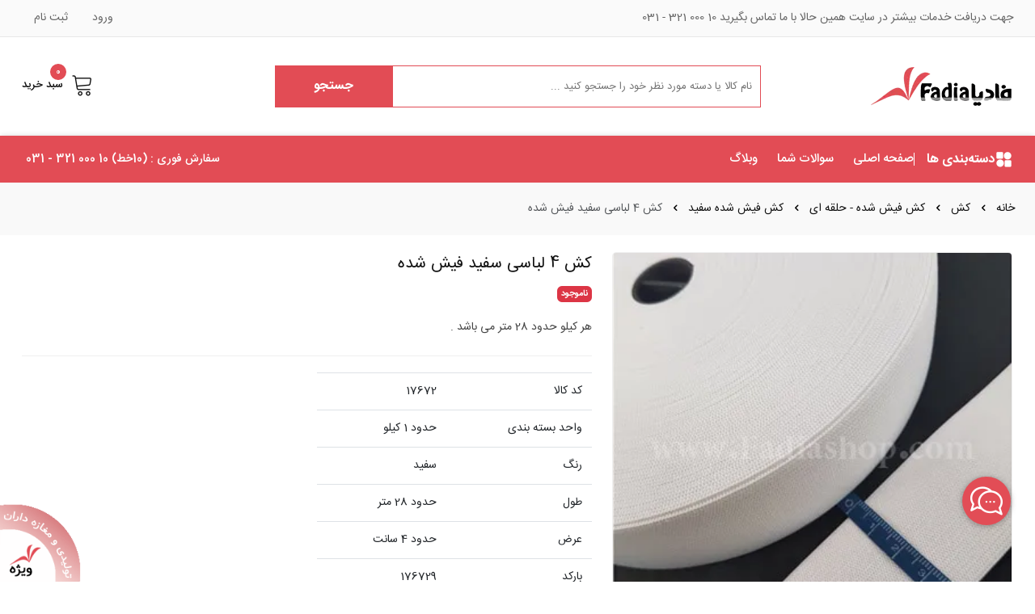

--- FILE ---
content_type: text/html
request_url: https://fadiashop.com/product/120499/%DA%A9%D8%B4-4-%D9%84%D8%A8%D8%A7%D8%B3%DB%8C-%D8%B3%D9%81%DB%8C%D8%AF-%D9%81%DB%8C%D8%B4-%D8%B4%D8%AF%D9%87
body_size: 17136
content:
<!DOCTYPE html><html lang=fa dir=rtl data-critters-container=""><head><meta charset=utf-8><meta name=theme-color content=#c04c55><meta name=author content=FadiaShop><meta name=news_keywords content="فروش عمده , کش 4 لباسی سفید فیش شده , خرازی اینترنتی"><meta name=keywords content="فروش عمده,کش 4 لباسی سفید فیش شده,خرازی اینترنتی"><meta name=description content="قیمت کش 4 لباسی سفید فیش شده ,  , کش 4 لباسی سفید فیش شده , خرازی اینترنتی , فروش عمده"><meta property=og:locale content=fa_IR><meta property=og:type content=product><meta property=og:title content="کش 4 لباسی سفید فیش شده"><meta property=og:description content="قیمت کش 4 لباسی سفید فیش شده ,  , کش 4 لباسی سفید فیش شده , خرازی اینترنتی , فروش عمده"><meta property=og:url content=https://fadiashop.com/product/120499/کش-4-لباسی-سفید-فیش-شده><meta property=og:site_name content=FadiaShop.Com><meta name=twitter:card content=product><meta name=twitter:site content=FadiaShop.Com><meta name=twitter:url content=https://fadiashop.com/product/120499/کش-4-لباسی-سفید-فیش-شده><meta name=twitter:title content="کش 4 لباسی سفید فیش شده"><meta name=twitter:description content="قیمت کش 4 لباسی سفید فیش شده ,  , کش 4 لباسی سفید فیش شده , خرازی اینترنتی , فروش عمده"><meta name=twitter:image content=https://fadiashop.com/upload/_GeneralImages/LargePic/largepic17072617130545214696.jpg><meta name=twitter:creator content="فادیا شاپ"><meta name=language content=fa><meta property=fb:app_id content=966242223397117><meta name=generator content=RaysazCMS><link rel=preconnect href=https://fadiashop.com><link rel=apple-touch-icon sizes=57x57 href=https://fadiashop.com/assets/fav/apple-icon-57x57.png><link rel=apple-touch-icon sizes=60x60 href=https://fadiashop.com/assets/fav/apple-icon-60x60.png><link rel=apple-touch-icon sizes=72x72 href=https://fadiashop.com/assets/fav/apple-icon-72x72.png><link rel=apple-touch-icon sizes=76x76 href=https://fadiashop.com/assets/fav/apple-icon-76x76.png><link rel=apple-touch-icon sizes=114x114 href=https://fadiashop.com/assets/fav/apple-icon-114x114.png><link rel=apple-touch-icon sizes=120x120 href=https://fadiashop.com/assets/fav/apple-icon-120x120.png><link rel=apple-touch-icon sizes=144x144 href=https://fadiashop.com/assets/fav/apple-icon-144x144.png><link rel=apple-touch-icon sizes=152x152 href=https://fadiashop.com/assets/fav/apple-icon-152x152.png><link rel=apple-touch-icon sizes=180x180 href=https://fadiashop.com/assets/fav/apple-icon-180x180.png><link rel=icon type=image/png sizes=192x192 href=https://fadiashop.com/assets/fav/android-icon-192x192.png><link rel=icon type=image/png sizes=32x32 href=https://fadiashop.com/assets/fav/favicon-32x32.png><link rel=icon type=image/png sizes=96x96 href=https://fadiashop.com/assets/fav/favicon-96x96.png><link rel=icon type=image/png sizes=16x16 href=https://fadiashop.com/assets/fav/favicon-16x16.png><link rel=icon type=image/x-icon href=https://fadiashop.com/assets/fav/favicon.ico><link rel=manifest href=https://fadiashop.com/assets/fav/manifest.json><meta name=msapplication-TileColor content=#ffffff><meta name=msapplication-TileImage content=https://fadiashop.com/assets/fav/ms-icon-144x144.png><title>کش 4 لباسی سفید فیش شده - فروشگاه اینترنتی فادیا</title><base href="/"><meta name=viewport content="width=device-width, initial-scale=1 maximum-scale=1"><style>.animated-preloader{background-image:url(https://fadiashop.com/assets/img/logo/logo-fadia.png);background-repeat:no-repeat;background-position:center center;height:100%;padding-top:95px;margin-bottom:60px}.pulse{animation-name:pulse_animation;animation-duration:3000ms;animation-iteration-count:infinite;animation-timing-function:linear}@keyframes pulse_animation{0%{transform:scale(0.6)}30%{transform:scale(0.8)}40%{transform:scale(1.5)}50%{transform:scale(1.2)}60%{transform:scale(1)}70%{transform:scale(1.1)}80%{transform:scale(0.9)}100%{transform:scale(0.6)}}.preloader-overly{width:100%;height:100%;position:fixed;background:white;z-index:99999;overflow:hidden}.hide-overflow{overflow:hidden}</style><style>:root{--animate-duration:1s;--animate-delay:1s;--animate-repeat:1}@charset "UTF-8";:root{--bs-blue:#0d6efd;--bs-indigo:#6610f2;--bs-purple:#6f42c1;--bs-pink:#d63384;--bs-red:#dc3545;--bs-orange:#fd7e14;--bs-yellow:#ffc107;--bs-green:#198754;--bs-teal:#20c997;--bs-cyan:#0dcaf0;--bs-black:#000;--bs-white:#fff;--bs-gray:#6c757d;--bs-gray-dark:#343a40;--bs-gray-100:#f8f9fa;--bs-gray-200:#e9ecef;--bs-gray-300:#dee2e6;--bs-gray-400:#ced4da;--bs-gray-500:#adb5bd;--bs-gray-600:#6c757d;--bs-gray-700:#495057;--bs-gray-800:#343a40;--bs-gray-900:#212529;--bs-primary:#0d6efd;--bs-secondary:#6c757d;--bs-success:#198754;--bs-info:#0dcaf0;--bs-warning:#ffc107;--bs-danger:#dc3545;--bs-light:#f8f9fa;--bs-dark:#212529;--bs-primary-rgb:13,110,253;--bs-secondary-rgb:108,117,125;--bs-success-rgb:25,135,84;--bs-info-rgb:13,202,240;--bs-warning-rgb:255,193,7;--bs-danger-rgb:220,53,69;--bs-light-rgb:248,249,250;--bs-dark-rgb:33,37,41;--bs-primary-text-emphasis:#052c65;--bs-secondary-text-emphasis:#2b2f32;--bs-success-text-emphasis:#0a3622;--bs-info-text-emphasis:#055160;--bs-warning-text-emphasis:#664d03;--bs-danger-text-emphasis:#58151c;--bs-light-text-emphasis:#495057;--bs-dark-text-emphasis:#495057;--bs-primary-bg-subtle:#cfe2ff;--bs-secondary-bg-subtle:#e2e3e5;--bs-success-bg-subtle:#d1e7dd;--bs-info-bg-subtle:#cff4fc;--bs-warning-bg-subtle:#fff3cd;--bs-danger-bg-subtle:#f8d7da;--bs-light-bg-subtle:#fcfcfd;--bs-dark-bg-subtle:#ced4da;--bs-primary-border-subtle:#9ec5fe;--bs-secondary-border-subtle:#c4c8cb;--bs-success-border-subtle:#a3cfbb;--bs-info-border-subtle:#9eeaf9;--bs-warning-border-subtle:#ffe69c;--bs-danger-border-subtle:#f1aeb5;--bs-light-border-subtle:#e9ecef;--bs-dark-border-subtle:#adb5bd;--bs-white-rgb:255,255,255;--bs-black-rgb:0,0,0;--bs-font-sans-serif:system-ui,-apple-system,"Segoe UI",Roboto,"Helvetica Neue","Noto Sans","Liberation Sans",Arial,sans-serif,"Apple Color Emoji","Segoe UI Emoji","Segoe UI Symbol","Noto Color Emoji";--bs-font-monospace:SFMono-Regular,Menlo,Monaco,Consolas,"Liberation Mono","Courier New",monospace;--bs-gradient:linear-gradient(180deg,rgba(255,255,255,.15),rgba(255,255,255,0));--bs-body-font-family:var(--bs-font-sans-serif);--bs-body-font-size:1rem;--bs-body-font-weight:400;--bs-body-line-height:1.5;--bs-body-color:#212529;--bs-body-color-rgb:33,37,41;--bs-body-bg:#fff;--bs-body-bg-rgb:255,255,255;--bs-emphasis-color:#000;--bs-emphasis-color-rgb:0,0,0;--bs-secondary-color:rgba(33,37,41,.75);--bs-secondary-color-rgb:33,37,41;--bs-secondary-bg:#e9ecef;--bs-secondary-bg-rgb:233,236,239;--bs-tertiary-color:rgba(33,37,41,.5);--bs-tertiary-color-rgb:33,37,41;--bs-tertiary-bg:#f8f9fa;--bs-tertiary-bg-rgb:248,249,250;--bs-heading-color:inherit;--bs-link-color:#0d6efd;--bs-link-color-rgb:13,110,253;--bs-link-decoration:underline;--bs-link-hover-color:#0a58ca;--bs-link-hover-color-rgb:10,88,202;--bs-code-color:#d63384;--bs-highlight-color:#212529;--bs-highlight-bg:#fff3cd;--bs-border-width:1px;--bs-border-style:solid;--bs-border-color:#dee2e6;--bs-border-color-translucent:rgba(0,0,0,.175);--bs-border-radius:.375rem;--bs-border-radius-sm:.25rem;--bs-border-radius-lg:.5rem;--bs-border-radius-xl:1rem;--bs-border-radius-xxl:2rem;--bs-border-radius-2xl:var(--bs-border-radius-xxl);--bs-border-radius-pill:50rem;--bs-box-shadow:0 .5rem 1rem rgba(0,0,0,.15);--bs-box-shadow-sm:0 .125rem .25rem rgba(0,0,0,.075);--bs-box-shadow-lg:0 1rem 3rem rgba(0,0,0,.175);--bs-box-shadow-inset:inset 0 1px 2px rgba(0,0,0,.075);--bs-focus-ring-width:.25rem;--bs-focus-ring-opacity:.25;--bs-focus-ring-color:rgba(13,110,253,.25);--bs-form-valid-color:#198754;--bs-form-valid-border-color:#198754;--bs-form-invalid-color:#dc3545;--bs-form-invalid-border-color:#dc3545}*,*:before,*:after{box-sizing:border-box}@media (prefers-reduced-motion:no-preference){:root{scroll-behavior:smooth}}body{margin:0;font-family:var(--bs-body-font-family);font-size:var(--bs-body-font-size);font-weight:var(--bs-body-font-weight);line-height:var(--bs-body-line-height);color:var(--bs-body-color);text-align:var(--bs-body-text-align);background-color:var(--bs-body-bg);-webkit-text-size-adjust:100%;-webkit-tap-highlight-color:rgba(0,0,0,0)}:root{--bs-breakpoint-xs:0;--bs-breakpoint-sm:576px;--bs-breakpoint-md:768px;--bs-breakpoint-lg:992px;--bs-breakpoint-xl:1200px;--bs-breakpoint-xxl:1400px}</style><link rel=stylesheet href=styles.08047b1865c65e5a.css media=print onload="this.media='all'"><noscript><link rel=stylesheet href=styles.08047b1865c65e5a.css></noscript><link rel=stylesheet href=icon.4b6bcaa9e3d21386.css media=print onload="this.media='all'"><noscript><link rel=stylesheet href=icon.4b6bcaa9e3d21386.css></noscript><style>@charset "UTF-8";:root{--window-inner-height:100vh}html{scroll-behavior:auto!important}body{font-family:irsans;padding:0;margin:0;font-size:14px}</style><link rel=stylesheet href=default-styles.cdfdb7cc9852328c.css media=print onload="this.media='all'"><noscript><link rel=stylesheet href=default-styles.cdfdb7cc9852328c.css></noscript><link rel=stylesheet href=responsive.36ee6cfc83d2825c.css media=print onload="this.media='all'"><noscript><link rel=stylesheet href=responsive.36ee6cfc83d2825c.css></noscript><style ng-app-id=ng>.toolbar-bottom[_ngcontent-ng-c781812298]{display:flex;padding:11px 5px 5px;position:fixed;z-index:1000;bottom:0;right:0;left:0;border-top:1px solid #eeeeee;background-color:#fff;box-shadow:0 4px 10px #00000042!important}.toolbar-bottom[_ngcontent-ng-c781812298] > div[_ngcontent-ng-c781812298]{width:100%;position:relative}.toolbar-bottom[_ngcontent-ng-c781812298] > div[_ngcontent-ng-c781812298] a[_ngcontent-ng-c781812298]{width:100%;padding-left:10px;padding-right:10px;gap:5px;color:#444;display:flex;align-items:center;justify-content:center;flex-direction:column}.toolbar-bottom[_ngcontent-ng-c781812298] > div[_ngcontent-ng-c781812298] a[_ngcontent-ng-c781812298] i[_ngcontent-ng-c781812298]{height:20px;position:relative;font-size:20px;font-weight:700}.toolbar-bottom[_ngcontent-ng-c781812298] > div[_ngcontent-ng-c781812298] a[_ngcontent-ng-c781812298] i[_ngcontent-ng-c781812298] > span[_ngcontent-ng-c781812298]{font-family:irsans,serif;position:absolute;bottom:-4px;right:-8px;width:16px;height:16px;display:flex;align-items:center;justify-content:center;background-color:var(--primary);border-radius:50%;font-size:10px;font-weight:500;line-height:15px;color:#fff}.toolbar-bottom[_ngcontent-ng-c781812298] > div[_ngcontent-ng-c781812298] a[_ngcontent-ng-c781812298] > span[_ngcontent-ng-c781812298]{font-weight:700;font-size:11px;white-space:nowrap}.toolbar-bottom-count[_ngcontent-ng-c781812298]{background-color:#e24c55!important}.right-menu[_ngcontent-ng-c781812298]{height:100%}.nav-category-wrap[_ngcontent-ng-c781812298]{position:relative;height:100%;display:grid;white-space:nowrap}.nav-category-wrap[_ngcontent-ng-c781812298] .nav-title[_ngcontent-ng-c781812298]{display:flex;align-items:center;gap:8px;cursor:pointer;color:#fff;padding-left:15px;z-index:1003}.nav-category-wrap[_ngcontent-ng-c781812298] .nav-title[_ngcontent-ng-c781812298] i[_ngcontent-ng-c781812298]{font-size:23px}.type-vertical[_ngcontent-ng-c781812298]{height:16px;width:1px}.nav-category-wrap.hovered[_ngcontent-ng-c781812298] .category-menu[_ngcontent-ng-c781812298]{display:block;opacity:1;visibility:visible;transform:translateY(0)}.category-menu[_ngcontent-ng-c781812298]{position:absolute;top:100%;right:0;width:100%;min-width:285px;z-index:1002;background:#fff;border:1px solid #ebebeb;width:calc(100% - 35px);transform:translateY(10px);transition:all .3s ease-in-out;display:none;opacity:0;visibility:hidden;border-bottom:2px solid #e24c55;box-shadow:0 0 8px 1px #0000001a}.right-cat-menu[_ngcontent-ng-c781812298]::-webkit-scrollbar,.category-menu[_ngcontent-ng-c781812298] .menu-category-menu-container[_ngcontent-ng-c781812298]::-webkit-scrollbar,.left-cat-menu[_ngcontent-ng-c781812298]::-webkit-scrollbar{width:4px;height:4px}.right-cat-menu[_ngcontent-ng-c781812298]::-webkit-scrollbar-track,.category-menu[_ngcontent-ng-c781812298] .menu-category-menu-container[_ngcontent-ng-c781812298]::-webkit-scrollbar-track,.left-cat-menu[_ngcontent-ng-c781812298]::-webkit-scrollbar-track{background:transparent;border-radius:0;margin:0}.right-cat-menu[_ngcontent-ng-c781812298]::-webkit-scrollbar-thumb,.category-menu[_ngcontent-ng-c781812298] .menu-category-menu-container[_ngcontent-ng-c781812298]::-webkit-scrollbar-thumb,.left-cat-menu[_ngcontent-ng-c781812298]::-webkit-scrollbar-thumb{background:#e24c55;border-radius:4px}.right-cat-menu[_ngcontent-ng-c781812298]::-webkit-scrollbar-thumb:hover,.category-menu[_ngcontent-ng-c781812298] .menu-category-menu-container[_ngcontent-ng-c781812298]::-webkit-scrollbar-thumb:hover,.left-cat-menu[_ngcontent-ng-c781812298]::-webkit-scrollbar-thumb:hover{background:#e24c55}.right-cat-menu[_ngcontent-ng-c781812298]::-webkit-scrollbar-button,.category-menu[_ngcontent-ng-c781812298] .menu-category-menu-container[_ngcontent-ng-c781812298]::-webkit-scrollbar-button,.left-cat-menu[_ngcontent-ng-c781812298]::-webkit-scrollbar-button{display:none}@supports (-moz-appearance:none){.right-cat-menu[_ngcontent-ng-c781812298],.left-cat-menu[_ngcontent-ng-c781812298],.category-menu[_ngcontent-ng-c781812298] .menu-category-menu-container[_ngcontent-ng-c781812298]{scrollbar-width:thin;scrollbar-color:#e24c55 transparent}}.category-menu[_ngcontent-ng-c781812298] .menu-category-menu-container[_ngcontent-ng-c781812298]{overflow:auto}.category-menu[_ngcontent-ng-c781812298] ul[_ngcontent-ng-c781812298]{margin:0;height:72vh}.head-menu[_ngcontent-ng-c781812298]{padding:10px;display:flex;justify-content:space-between;align-items:center}.head-menu[_ngcontent-ng-c781812298] a[_ngcontent-ng-c781812298]{transition:padding-right .8s;color:#444!important;width:100%}.head-menu.hovered[_ngcontent-ng-c781812298]{background-color:#f5f5f5}.head-menu.hovered[_ngcontent-ng-c781812298] a[_ngcontent-ng-c781812298]{padding-right:15px;color:#e24c55!important}.left-cat-menu[_ngcontent-ng-c781812298]{position:absolute;top:-1px;right:100%;min-width:600px;min-height:100%;background:#fff;border-left:1px solid #ebebeb;border-right:1px solid #ebebeb;padding:15px;display:flex;justify-content:space-between;gap:15px;height:calc(72vh + 3px);overflow:auto;border-bottom:2px solid #e24c55}.left-cat-menu[_ngcontent-ng-c781812298] .column[_ngcontent-ng-c781812298]{flex:1;display:flex;flex-direction:column;gap:10px;min-width:250px}.head-menu-items[_ngcontent-ng-c781812298]{height:-webkit-fit-content;height:-moz-fit-content;height:fit-content}.head-item[_ngcontent-ng-c781812298]{font-weight:700;margin-bottom:6px;display:block}.child-item[_ngcontent-ng-c781812298] a[_ngcontent-ng-c781812298]{display:block;padding:5px 0;margin-right:5px;color:#444;transition:color .3s}.child-item[_ngcontent-ng-c781812298] a[_ngcontent-ng-c781812298]:hover{color:#e24c55}</style><style ng-app-id=ng>@charset "UTF-8";.show-more-btn[_ngcontent-ng-c378506546]{background-color:#e24c55;cursor:pointer;padding:.25rem 1rem;border-radius:.25rem;transition:all .4s ease 0s}.show-more-btn[_ngcontent-ng-c378506546]:hover{color:#fff;background-color:#000}.img-related-color[_ngcontent-ng-c378506546]{width:60px}.favorite-link[_ngcontent-ng-c378506546] a[_ngcontent-ng-c378506546]{color:#454545;font-size:16px}.favorite-link[_ngcontent-ng-c378506546] i[_ngcontent-ng-c378506546]{font-size:19px;position:relative;top:2px;color:#e24c55}.favorite-link[_ngcontent-ng-c378506546]:hover a[_ngcontent-ng-c378506546]{color:#e24c55}.regular-price[_ngcontent-ng-c378506546]{font-size:18px}.old-price[_ngcontent-ng-c378506546]{font-size:15px}.usage-description[_ngcontent-ng-c378506546]{white-space:pre-line}.question-item[_ngcontent-ng-c378506546]{border:1px solid #f0f0f0;border-radius:5px;padding:20px;margin-top:20px}.modal-cover[_ngcontent-ng-c378506546]{width:100%;height:100%;position:absolute;top:0;left:0;background:rgba(0,0,0,.3803921569);z-index:10}.modal-cover[_ngcontent-ng-c378506546] .loading[_ngcontent-ng-c378506546]{height:100%;position:absolute;width:100%;text-align:center;padding-top:25%}.modal-cover[_ngcontent-ng-c378506546] .loading[_ngcontent-ng-c378506546] i[_ngcontent-ng-c378506546]{color:#b72029;font-weight:700;position:relative}.modal-cover[_ngcontent-ng-c378506546] .loading[_ngcontent-ng-c378506546] p[_ngcontent-ng-c378506546]{color:#fff;font-weight:400}.price-button[_ngcontent-ng-c378506546]:hover{color:#b72029!important}.description-over[_ngcontent-ng-c378506546]{max-height:130px;overflow:hidden}.read-more[_ngcontent-ng-c378506546]{position:absolute;bottom:0;left:0;width:100%;text-align:center;margin:0;padding:30px 0 10px;background-image:-moz-linear-gradient(top,transparent,black);background-image:-webkit-gradient(linear,left top,left bottom,color-stop(0,transparent),color-stop(1,white))}.no-padding-video-modal[_ngcontent-ng-c378506546]{background-color:unset!important;background-clip:unset!important;border:unset!important;border-radius:unset!important}.question-group-box[_ngcontent-ng-c378506546]{max-width:700px;height:56px;display:flex;align-items:center;margin-bottom:5px}.question-group-box[_ngcontent-ng-c378506546] input[_ngcontent-ng-c378506546]{height:100%;border-radius:0 5px 5px 0}.question-group-box[_ngcontent-ng-c378506546] button[_ngcontent-ng-c378506546]{background:#e24c55;border:1px solid #e24c55;color:#fff;cursor:pointer;transition:all .4s ease 0s;border-radius:5px 0 0 5px;min-width:100px;height:100%}.related-color-secion[_ngcontent-ng-c378506546]{display:grid;grid-template-columns:repeat(auto-fit,minmax(65px,1fr));grid-gap:10px}.related-color-secion.limitation[_ngcontent-ng-c378506546]{grid-template-columns:repeat(auto-fit,minmax(65px,65px))}.related-color-secion[_ngcontent-ng-c378506546] img[_ngcontent-ng-c378506546]{transition:all .3s}.related-color-secion[_ngcontent-ng-c378506546] img[_ngcontent-ng-c378506546]:hover{transform:translateY(-8px)}.custom-switch[_ngcontent-ng-c378506546] .knobs[_ngcontent-ng-c378506546],.custom-switch[_ngcontent-ng-c378506546] .layer[_ngcontent-ng-c378506546]{position:absolute;top:0;right:0;bottom:0;left:0}.custom-switch[_ngcontent-ng-c378506546] .button[_ngcontent-ng-c378506546]{position:relative;top:50%;width:90px;height:42px;overflow:hidden}.custom-switch[_ngcontent-ng-c378506546] .button.b2[_ngcontent-ng-c378506546]{border-radius:50px}.custom-switch[_ngcontent-ng-c378506546] .checkbox[_ngcontent-ng-c378506546]{position:relative;width:100%;height:100%;padding:0;margin:0;opacity:0;cursor:pointer;z-index:3}.custom-switch[_ngcontent-ng-c378506546] .knobs[_ngcontent-ng-c378506546]{z-index:2}.custom-switch[_ngcontent-ng-c378506546] .layer[_ngcontent-ng-c378506546]{width:100%;background-color:#64bd63;transition:.3s ease all;z-index:1}.custom-switch[_ngcontent-ng-c378506546] #button-13[_ngcontent-ng-c378506546] .knobs[_ngcontent-ng-c378506546]:before,.custom-switch[_ngcontent-ng-c378506546] #button-13[_ngcontent-ng-c378506546] .knobs[_ngcontent-ng-c378506546]:after,.custom-switch[_ngcontent-ng-c378506546] #button-13[_ngcontent-ng-c378506546] .knobs[_ngcontent-ng-c378506546] span[_ngcontent-ng-c378506546]{position:absolute;top:3px;width:20px;height:10px;font-size:17px;text-align:center;line-height:1;padding:9px 4px;border-radius:2px;transition:.3s ease all}.custom-switch[_ngcontent-ng-c378506546] #button-13[_ngcontent-ng-c378506546] .knobs[_ngcontent-ng-c378506546]:before,.custom-switch[_ngcontent-ng-c378506546] #button-13[_ngcontent-ng-c378506546] .knobs[_ngcontent-ng-c378506546]:after{color:#4e4e4e;z-index:1}.custom-switch[_ngcontent-ng-c378506546] #button-13[_ngcontent-ng-c378506546] .knobs[_ngcontent-ng-c378506546]:before{content:"\628\644\647";color:#fff;left:18px}.custom-switch[_ngcontent-ng-c378506546] #button-13[_ngcontent-ng-c378506546] .knobs[_ngcontent-ng-c378506546]:after{content:"\62e\6cc\631";color:#fff;right:8px}.custom-switch[_ngcontent-ng-c378506546] #button-13[_ngcontent-ng-c378506546] .knobs[_ngcontent-ng-c378506546] span[_ngcontent-ng-c378506546]{width:35px;left:50px;height:35px;background-color:#fff;z-index:2;border-radius:50%}.custom-switch[_ngcontent-ng-c378506546] #button-13[_ngcontent-ng-c378506546] .knobs[_ngcontent-ng-c378506546] span[_ngcontent-ng-c378506546]:after{content:"\e033";font-family:fadia-icon;font-size:24px;position:relative;top:-3px}.custom-switch[_ngcontent-ng-c378506546] #button-13[_ngcontent-ng-c378506546] .checkbox[_ngcontent-ng-c378506546]:not(:checked) + .knobs[_ngcontent-ng-c378506546] span[_ngcontent-ng-c378506546]{left:4px}.custom-switch[_ngcontent-ng-c378506546] #button-13[_ngcontent-ng-c378506546] .checkbox[_ngcontent-ng-c378506546]:not(:checked) ~ .layer[_ngcontent-ng-c378506546]{background-color:#f54b5e}.btn-send-feed[_ngcontent-ng-c378506546]{position:relative}.btn-send-feed.pe-40[_ngcontent-ng-c378506546]{padding-right:40px}.btn-send-feed[_ngcontent-ng-c378506546] i[_ngcontent-ng-c378506546]{right:8px;left:unset;top:6px}.create-cm-box[_ngcontent-ng-c378506546]{border:1px solid #f0f0f0;border-radius:5px;padding:35px 20px;margin-top:1rem;margin-bottom:1.5rem;width:100%;display:flex;flex-direction:column;align-items:center}.create-cm-box[_ngcontent-ng-c378506546] p[_ngcontent-ng-c378506546]{margin-bottom:1rem}.create-cm-box[_ngcontent-ng-c378506546] button[_ngcontent-ng-c378506546]{padding:5px 10px;font-size:14px}.comment-box[_ngcontent-ng-c378506546]{border:1px solid #f0f0f0;border-radius:5px;padding:20px;margin-top:1rem;margin-bottom:1.5rem;width:100%}.commentbox-heading[_ngcontent-ng-c378506546]{display:flex;justify-content:space-between;align-items:flex-start;margin-bottom:.5rem}.cm-head-detail[_ngcontent-ng-c378506546]{display:flex;align-items:center}.user-feeling[_ngcontent-ng-c378506546]{width:40px;height:40px;margin-left:.5rem}.name-time[_ngcontent-ng-c378506546]{display:flex;flex-direction:column;justify-content:center;margin:0 .5rem}.commentusername[_ngcontent-ng-c378506546]{margin-top:.5rem;font-size:1.1rem}@media only screen and (min-width:768px){.commentusername[_ngcontent-ng-c378506546]{margin-top:.5rem;font-size:1.25rem}}.commentusertime[_ngcontent-ng-c378506546]{margin-bottom:.25rem}.like-dislike[_ngcontent-ng-c378506546]{padding-top:.5rem}.like[_ngcontent-ng-c378506546],.dislike[_ngcontent-ng-c378506546]{display:flex;scale:1.3;margin:0 1rem}@media only screen and (min-width:768px){.like[_ngcontent-ng-c378506546],.dislike[_ngcontent-ng-c378506546]{display:flex;scale:1.5;margin:0 1.5rem}}.react-success[_ngcontent-ng-c378506546]{color:#05ce57}.react-danger[_ngcontent-ng-c378506546]{color:#e24c55}.react-icon[_ngcontent-ng-c378506546]{cursor:pointer;scale:1.6;padding-top:.25rem;margin:0 .25rem}.react-icon[_ngcontent-ng-c378506546]:hover{scale:1.8}.comment[_ngcontent-ng-c378506546]{white-space:pre-wrap;margin-bottom:.5rem}.cons[_ngcontent-ng-c378506546]{padding:2px 0}.cons[_ngcontent-ng-c378506546]:before{content:"\e039";font-family:fadia-icon!important;padding-left:4px;color:#e24c55}.benefits[_ngcontent-ng-c378506546]{margin-bottom:.3rem}.benefit[_ngcontent-ng-c378506546]{padding:2px 0}.benefit[_ngcontent-ng-c378506546]:before{content:"\e02f";font-family:fadia-icon!important;padding-left:4px;color:#05ce57}.comment-img-container[_ngcontent-ng-c378506546]{display:grid;grid-template-columns:repeat(11,1fr);gap:30px;margin-top:.75rem;list-style:none}@media only screen and (max-width:400px){.comment-img-container[_ngcontent-ng-c378506546]{display:grid;grid-template-columns:repeat(3,1fr)!important;gap:25px}}@media only screen and (min-width:400px) and (max-width:575px){.comment-img-container[_ngcontent-ng-c378506546]{display:grid;grid-template-columns:repeat(4,1fr)!important;gap:25px}}@media only screen and (min-width:576px) and (max-width:767px){.comment-img-container[_ngcontent-ng-c378506546]{display:grid;grid-template-columns:repeat(5,1fr)!important;gap:25px}}@media only screen and (min-width:768px) and (max-width:991px){.comment-img-container[_ngcontent-ng-c378506546]{display:grid;grid-template-columns:repeat(6,1fr)!important;gap:25px}}@media only screen and (min-width:992px) and (max-width:1300px){.comment-img-container[_ngcontent-ng-c378506546]{display:grid;grid-template-columns:repeat(8,1fr)!important;gap:25px}}.showmore[_ngcontent-ng-c378506546]{cursor:pointer;color:#e24c55;font-weight:800;display:block;text-align:center}.commentloading[_ngcontent-ng-c378506546]{font-weight:600;display:flex;justify-content:center}.loader[_ngcontent-ng-c378506546]{border:2px solid #f3f3f3;border-top:2px solid #e24c55;border-radius:50%;width:20px;height:20px;animation:_ngcontent-ng-c378506546_spin .5s linear infinite;margin-left:5px}@keyframes _ngcontent-ng-c378506546_spin{0%{transform:rotate(0)}to{transform:rotate(360deg)}}.share-modal[_ngcontent-ng-c378506546] .modal-header[_ngcontent-ng-c378506546]{border-bottom:unset;border-top-left-radius:unset;border-top-right-radius:unset}.share-modal[_ngcontent-ng-c378506546] .share-header[_ngcontent-ng-c378506546]{display:flex;width:100%;flex-direction:column;align-items:center;gap:1rem;margin-bottom:10px}.share-modal[_ngcontent-ng-c378506546] .share-header[_ngcontent-ng-c378506546] .share-image[_ngcontent-ng-c378506546]{position:relative;overflow:hidden;width:256px;height:192px}.share-modal[_ngcontent-ng-c378506546] .share-header[_ngcontent-ng-c378506546] .share-image[_ngcontent-ng-c378506546] img[_ngcontent-ng-c378506546]{position:absolute;height:100%;width:100%;top:0;right:0;bottom:0;left:0;object-fit:cover;object-position:50% 50%;color:transparent}.share-modal[_ngcontent-ng-c378506546] .share-header[_ngcontent-ng-c378506546] .btn-link[_ngcontent-ng-c378506546]{font-family:inherit;display:inline-flex;align-items:center;justify-content:center;gap:8px;flex-shrink:0;-webkit-user-select:none;-moz-user-select:none;user-select:none;vertical-align:top;cursor:pointer;height:-webkit-max-content;height:-moz-max-content;height:max-content;border-radius:8px;transition:background-color .1s;border:1px solid rgb(250,77,86);color:#fa4d56;background:inherit;width:100%;padding:6px;text-decoration:none}.share-modal[_ngcontent-ng-c378506546] .share-link-item[_ngcontent-ng-c378506546]{display:flex;justify-content:space-between;margin-top:10px;align-items:center;gap:10px}.share-modal[_ngcontent-ng-c378506546] .share-link-item[_ngcontent-ng-c378506546] a[_ngcontent-ng-c378506546]{font-family:inherit;display:inline-flex;align-items:center;justify-content:center;gap:8px;-webkit-user-select:none;-moz-user-select:none;user-select:none;vertical-align:top;cursor:pointer;height:-webkit-max-content;height:-moz-max-content;height:max-content;width:-webkit-max-content;width:-moz-max-content;width:max-content;border-radius:8px;transition:background-color .1s;background-color:#fa4d56;color:#f6f6f6;border:medium;min-width:106px;padding:6px;flex:1;text-align:center;text-decoration:none}.share-modal[_ngcontent-ng-c378506546] .share-link-item[_ngcontent-ng-c378506546] a.tw[_ngcontent-ng-c378506546]{background-color:#34ace1}.share-modal[_ngcontent-ng-c378506546] .share-link-item[_ngcontent-ng-c378506546] a.tl[_ngcontent-ng-c378506546]{background:linear-gradient(241.88deg,rgb(52,172,225) 30.39%,rgb(29,147,210) 86.08%)}.share-modal[_ngcontent-ng-c378506546] .share-link-item[_ngcontent-ng-c378506546] a.wh[_ngcontent-ng-c378506546]{background-color:#4caf50}.thumbnail-container[_ngcontent-ng-c378506546]{display:grid;grid-template-columns:repeat(5,1fr);grid-gap:10px;gap:10px;margin-top:10px}.thumbnail-container[_ngcontent-ng-c378506546] .thumbnail[_ngcontent-ng-c378506546]{box-sizing:border-box;position:relative}</style><link rel=canonical href=https://fadiashop.com/product/120499/کش-4-لباسی-سفید-فیش-شده><link rel=preload as=image href=https://fadiashop.com/upload/_GeneralImages/LargePic/largepic17072617130545214696.jpg fetchpriority=high type=image/jpeg imagesrcset="https://fadiashop.com/upload/_GeneralImages/LargePic/largepic17072617130545214696.jpg 1x"><meta property=product:condition content=new><meta property=product:availability content="out of stock"><meta property=product:price:amount content=0><meta property=product:price:currency content=IRR><meta property=og:image content=https://fadiashop.com/upload/_GeneralImages/LargePic/largepic17072617130545214696.jpg><meta property=og:image:secure_url content=https://fadiashop.com/upload/_GeneralImages/LargePic/largepic17072617130545214696.jpg><meta property=og:image:width content=350><meta property=og:image:height content=350><meta property=og:image:alt content="کش 4 لباسی سفید فیش شده"><link _ngcontent-ng-c781812298="" as=image href=https://fadiashop.com/assets/img/logo/logo-fadia.png rel=preload fetchpriority=high><style ng-app-id=ng>.story-section[_ngcontent-ng-c925155309]{display:inline-flex;justify-content:center;overflow:auto}.story-section[_ngcontent-ng-c925155309] .story-item[_ngcontent-ng-c925155309]{margin-left:10px;cursor:pointer;text-align:center;line-height:25px;width:85px;margin-right:5px}.story-section[_ngcontent-ng-c925155309] .story-item[_ngcontent-ng-c925155309] .full-name[_ngcontent-ng-c925155309]{font-size:13px;font-weight:500}.story-section[_ngcontent-ng-c925155309] .story-item[_ngcontent-ng-c925155309] .outer-img[_ngcontent-ng-c925155309]{border:2px solid rgb(236,10,56);box-shadow:0 0 2px #ec0a38;border-radius:50px;padding:2px;overflow:hidden;margin-top:2px}.story-section[_ngcontent-ng-c925155309] .story-item[_ngcontent-ng-c925155309] .outer-img.seen[_ngcontent-ng-c925155309]{border:2px solid rgb(187,187,187);box-shadow:0 0 2px #000}.modal-swiper-story[_ngcontent-ng-c925155309]{background:#000000;height:100%}.modal-swiper-story[_ngcontent-ng-c925155309] .story-item-child[_ngcontent-ng-c925155309]{display:none;height:100%;overflow:hidden}.modal-swiper-story[_ngcontent-ng-c925155309] .story-item-child.active[_ngcontent-ng-c925155309]{display:flex;justify-content:center}.modal-swiper-story[_ngcontent-ng-c925155309] .story-progress-bar[_ngcontent-ng-c925155309]{width:100%;position:absolute;top:5px;left:0;height:4px;display:grid;grid-gap:10px;transition:all .5s;opacity:1;visibility:visible;padding:0 10px}.modal-swiper-story[_ngcontent-ng-c925155309] .story-progress-bar[_ngcontent-ng-c925155309] .progress-item[_ngcontent-ng-c925155309]{height:100%;background:rgba(102,102,102,.2196078431);border-radius:50px;overflow:hidden}.modal-swiper-story[_ngcontent-ng-c925155309] .story-progress-bar[_ngcontent-ng-c925155309] .progress-item[_ngcontent-ng-c925155309] b[_ngcontent-ng-c925155309]{background:#ffffff;width:auto;max-width:0;height:100%;display:block;animation-fill-mode:forwards;animation-play-state:paused;border-radius:2px}.modal-swiper-story[_ngcontent-ng-c925155309] .story-progress-bar[_ngcontent-ng-c925155309] .progress-item[_ngcontent-ng-c925155309] b.active[_ngcontent-ng-c925155309]{animation-name:_ngcontent-ng-c925155309_zuckSlideTime;animation-timing-function:linear;animation-play-state:running}.modal-swiper-story[_ngcontent-ng-c925155309] .story-progress-bar[_ngcontent-ng-c925155309] .progress-item[_ngcontent-ng-c925155309] b.isLoaded[_ngcontent-ng-c925155309]{background:rgb(255,255,255)!important;max-width:100%;width:100%}.modal-swiper-story[_ngcontent-ng-c925155309] .story-progress-bar[_ngcontent-ng-c925155309] .progress-item[_ngcontent-ng-c925155309] b.paused[_ngcontent-ng-c925155309]{animation-play-state:paused}.modal-swiper-story[_ngcontent-ng-c925155309] .story-progress-bar.hide-progress[_ngcontent-ng-c925155309]{visibility:hidden;opacity:0}.modal-swiper-story[_ngcontent-ng-c925155309] .btn-navigation[_ngcontent-ng-c925155309]{position:absolute;background:transparent;border:0;cursor:default}.modal-swiper-story[_ngcontent-ng-c925155309] .btn-navigation.next[_ngcontent-ng-c925155309]{height:100%;width:35%;left:0;top:65px}.modal-swiper-story[_ngcontent-ng-c925155309] .btn-navigation.prev[_ngcontent-ng-c925155309]{height:100%;width:35%;right:0;top:65px;z-index:999}.modal-swiper-story[_ngcontent-ng-c925155309] .story-info[_ngcontent-ng-c925155309]{position:absolute;right:0;top:15px;padding:0 20px;color:#fff;display:flex;align-items:center;justify-content:space-between;width:100%;transition:all .5s;opacity:1;visibility:visible}.modal-swiper-story[_ngcontent-ng-c925155309] .story-info.hide-story-info[_ngcontent-ng-c925155309]{visibility:hidden;opacity:0}.modal-swiper-story[_ngcontent-ng-c925155309] .story-info[_ngcontent-ng-c925155309] .story-close[_ngcontent-ng-c925155309]{font-size:20px;cursor:pointer;z-index:99;padding:5px;line-height:1}.modal-swiper-story[_ngcontent-ng-c925155309] .story-info[_ngcontent-ng-c925155309] .story-close[_ngcontent-ng-c925155309] span[_ngcontent-ng-c925155309]{font-weight:700;text-shadow:0 0 2px black}.modal-swiper-story[_ngcontent-ng-c925155309] .story-info[_ngcontent-ng-c925155309] .story-title[_ngcontent-ng-c925155309],.modal-swiper-story[_ngcontent-ng-c925155309] .story-info[_ngcontent-ng-c925155309] .day-time[_ngcontent-ng-c925155309]{text-shadow:1px 1px 1px black}@keyframes _ngcontent-ng-c925155309_zuckSlideTime{0%{max-width:0}to{max-width:100%}}.story-modal[_ngcontent-ng-c925155309]{position:fixed;right:0;top:0;width:100%;height:100%;background:black;opacity:0;display:none;transition:all .5s;z-index:-1}.story-modal.active[_ngcontent-ng-c925155309]{opacity:1;display:unset;z-index:9999999}.story-swiper-slide[_ngcontent-ng-c925155309]{height:100vh}.story-img-class[_ngcontent-ng-c925155309]{height:100%;width:auto;max-width:unset}.story-container[_ngcontent-ng-c925155309]{overflow-x:auto}.story-container[_ngcontent-ng-c925155309]::-webkit-scrollbar{width:10px;height:0}.story-container[_ngcontent-ng-c925155309]::-webkit-scrollbar-track{background:#ffffff}.story-container[_ngcontent-ng-c925155309]::-webkit-scrollbar-thumb{background:#ffffff}.story-container[_ngcontent-ng-c925155309]::-webkit-scrollbar-thumb:hover{background:#ffffff}.story-waiting[_ngcontent-ng-c925155309]{font-size:20px;position:relative;margin-left:8px;top:0}.story-waiting.fa-spin[_ngcontent-ng-c925155309]{animation:fa-spin 1.5s infinite linear}</style><style ng-app-id=ng>@media screen and (max-width:378px){.product-item[_ngcontent-ng-c988607201] .product-caption[_ngcontent-ng-c988607201] .product-name[_ngcontent-ng-c988607201] a[_ngcontent-ng-c988607201]{font-size:14px}.product-item[_ngcontent-ng-c988607201] .product-caption[_ngcontent-ng-c988607201] .manufacture-product[_ngcontent-ng-c988607201] p[_ngcontent-ng-c988607201]{font-size:10px}.product-item[_ngcontent-ng-c988607201] .product-caption[_ngcontent-ng-c988607201] .special-price[_ngcontent-ng-c988607201]{font-size:12px}}.remove-fav[_ngcontent-ng-c988607201]{background:#e24c55;color:#fff}.content[_ngcontent-ng-c988607201]{display:flex;align-items:flex-start}.sinrato-thumb[_ngcontent-ng-c988607201] img[_ngcontent-ng-c988607201]{max-width:150px;border-radius:10px}@media screen and (max-width:378px){.product-module-four-item[_ngcontent-ng-c988607201] .product-module-name[_ngcontent-ng-c988607201] a[_ngcontent-ng-c988607201]{font-size:14px}.product-module-four-item[_ngcontent-ng-c988607201] .special-price[_ngcontent-ng-c988607201]{font-size:12px}}.product-module-four-item[_ngcontent-ng-c988607201] .product-module-thumb[_ngcontent-ng-c988607201] img[_ngcontent-ng-c988607201]{max-width:150px!important}.regular-price[_ngcontent-ng-c988607201]{font-size:15px}.old-price[_ngcontent-ng-c988607201]{font-size:14px}.slick-slide[_ngcontent-ng-c988607201]{margin:0 5px}.slick-list[_ngcontent-ng-c988607201]{margin:0 -5px}.slick-slider[_ngcontent-ng-c988607201]{overflow:hidden}</style><style ng-app-id=ng>@media screen and (max-width:378px){.product-item[_ngcontent-ng-c3822700567] .product-caption[_ngcontent-ng-c3822700567] .product-name[_ngcontent-ng-c3822700567] a[_ngcontent-ng-c3822700567]{font-size:14px}.product-item[_ngcontent-ng-c3822700567] .product-caption[_ngcontent-ng-c3822700567] .manufacture-product[_ngcontent-ng-c3822700567] p[_ngcontent-ng-c3822700567]{font-size:10px}.product-item[_ngcontent-ng-c3822700567] .product-caption[_ngcontent-ng-c3822700567] .special-price[_ngcontent-ng-c3822700567]{font-size:12px}}.remove-fav[_ngcontent-ng-c3822700567]{background:#e24c55;color:#fff}.content[_ngcontent-ng-c3822700567]{display:flex;align-items:flex-start}.sinrato-thumb[_ngcontent-ng-c3822700567] img[_ngcontent-ng-c3822700567]{max-width:150px;border-radius:10px}@media screen and (max-width:378px){.product-module-four-item[_ngcontent-ng-c3822700567] .product-module-name[_ngcontent-ng-c3822700567] a[_ngcontent-ng-c3822700567]{font-size:14px}.product-module-four-item[_ngcontent-ng-c3822700567] .special-price[_ngcontent-ng-c3822700567]{font-size:12px}}.product-module-four-item[_ngcontent-ng-c3822700567] .product-module-thumb[_ngcontent-ng-c3822700567] img[_ngcontent-ng-c3822700567]{max-width:150px!important}.regular-price[_ngcontent-ng-c3822700567]{font-size:15px}.old-price[_ngcontent-ng-c3822700567]{font-size:14px}</style><link rel=preload href=/iconly.16545146c4b8d308.woff2 as=font type=font/woff2 crossorigin=anonymous><link rel=preload href=/default-styles.cdfdb7cc9852328c.css as=style><link rel=preload href=/icon.4b6bcaa9e3d21386.css as=style><link rel=preload href=/responsive.36ee6cfc83d2825c.css as=style><link rel=preload href=/styles.08047b1865c65e5a.css as=style><body><div class=preloader-overly><div class="animated-preloader pulse"></div></div><app-root _nghost-ng-c720132524="" ng-version=16.2.9 ng-server-context=other><app-loading-bar _ngcontent-ng-c720132524="" _nghost-ng-c597624918=""><div _ngcontent-ng-c597624918="" class=loading-bar><div _ngcontent-ng-c597624918="" class=loading-bar__inner></div></div></app-loading-bar><router-outlet _ngcontent-ng-c720132524=""></router-outlet><app-master-page _nghost-ng-c781812298=""><div _ngcontent-ng-c781812298=""><header _ngcontent-ng-c781812298="" class=header-pos><div _ngcontent-ng-c781812298="" class=header-top><div _ngcontent-ng-c781812298="" class="container container-lg"><div _ngcontent-ng-c781812298="" class=row><div _ngcontent-ng-c781812298="" class="col-lg-8 col-12"><div _ngcontent-ng-c781812298="" class=header-top-right><ul><li>جهت دریافت خدمات بیشتر در سایت همین حالا با ما تماس بگیرید 10 000 321 - 031</ul></div></div><div _ngcontent-ng-c781812298="" class="col-lg-4 col-12"><div _ngcontent-ng-c781812298="" class="box box-left"><ul _ngcontent-ng-c781812298=""><li _ngcontent-ng-c781812298="" class=settings><a _ngcontent-ng-c781812298="" href=/login>ورود</a><li _ngcontent-ng-c781812298="" class=settings><a _ngcontent-ng-c781812298="" href=/register>ثبت نام</a></ul></div></div></div></div></div><div _ngcontent-ng-c781812298="" class="header-middle home-header2"><div _ngcontent-ng-c781812298="" class="container container-lg"><div _ngcontent-ng-c781812298="" class="row align-items-center"><div _ngcontent-ng-c781812298="" class="col-lg-3 col-6"><div _ngcontent-ng-c781812298="" class=logo><a _ngcontent-ng-c781812298="" routerlink="/" href="/"><img _ngcontent-ng-c781812298="" width=179 height=50 alt="فروشگاه اینترنتی فادیا" priority=true fetchpriority=high loading=eager ng-img=true src=https://fadiashop.com/assets/img/logo/logo-fadia.png></a></div></div><div _ngcontent-ng-c781812298="" class="col-lg-3 col-6 order-lg-last"><div _ngcontent-ng-c781812298="" class=mini-cart-option><ul _ngcontent-ng-c781812298=""><li _ngcontent-ng-c781812298="" class=my-cart><a _ngcontent-ng-c781812298="" class=ha-toggle href=/basket><span _ngcontent-ng-c781812298="" class=fadia-icon-cart></span><span _ngcontent-ng-c781812298="" class=count>0</span><span _ngcontent-ng-c781812298="" class=label>سبد خرید</span></a></ul></div></div><div _ngcontent-ng-c781812298="" class="col-lg-6 col-12 search-section"><div _ngcontent-ng-c781812298="" class="header-middle-inner position-relative w-100"><div _ngcontent-ng-c781812298="" class="d-flex flex-row-reverse"><input _ngcontent-ng-c781812298="" type=button value=جستجو id=btnHeaderSearch class=top-search-btn><input _ngcontent-ng-c781812298="" placeholder="نام کالا یا دسته مورد نظر خود را جستجو کنید ..." class="top-cat-field ng-untouched ng-pristine ng-valid"></div><div _ngcontent-ng-c781812298="" class="animated d-none search-box-section"><div _ngcontent-ng-c781812298="" class="scroll-bar ms-1"></div></div></div></div></div></div></div><div _ngcontent-ng-c781812298="" id=header-anchor class=top-page></div><div _ngcontent-ng-c781812298="" class="header-top-menu menu-style2 sticker"><div _ngcontent-ng-c781812298="" class="container container-lg"><div _ngcontent-ng-c781812298="" class=row><div _ngcontent-ng-c781812298="" class="d-flex align-items-center gap-4"><div _ngcontent-ng-c781812298="" class="right-menu d-none d-lg-block"><div _ngcontent-ng-c781812298="" class=nav-category-wrap><div _ngcontent-ng-c781812298="" class=nav-title><i _ngcontent-ng-c781812298="" class="fadia-icon-grid-category fs-26"></i><h6 _ngcontent-ng-c781812298="" class="title fw-semibold">دسته‌بندی ها</h6></div><nav _ngcontent-ng-c781812298="" class=category-menu><div _ngcontent-ng-c781812298="" class=menu-category-menu-container><ul _ngcontent-ng-c781812298="" class=right-cat-menu><li _ngcontent-ng-c781812298="" class="head-menu hovered"><a _ngcontent-ng-c781812298="" href=/product-list/fpg09020916395715667164/%D9%86%D8%AE><img _ngcontent-ng-c781812298="" width=35 src=https://fadiashop.com/upload/_GeneralImages/GroupPoster/09020916395715667164.png><span _ngcontent-ng-c781812298="">نخ</span></a><i _ngcontent-ng-c781812298="" class=fadia-icon-chevron-left></i><li _ngcontent-ng-c781812298="" class=head-menu><a _ngcontent-ng-c781812298="" href=/product-list/fpg09020916395715667164/%D9%86%D8%AE><img _ngcontent-ng-c781812298="" width=35 src=https://fadiashop.com/upload/_GeneralImages/GroupPoster/09020916410865636790.png><span _ngcontent-ng-c781812298="">سوزن</span></a><i _ngcontent-ng-c781812298="" class=fadia-icon-chevron-left></i><li _ngcontent-ng-c781812298="" class=head-menu><a _ngcontent-ng-c781812298="" href=/product-list/fpg09020916395715667164/%D9%86%D8%AE><img _ngcontent-ng-c781812298="" width=35 src=https://fadiashop.com/upload/_GeneralImages/GroupPoster/08110916023431265641.png><span _ngcontent-ng-c781812298="">زیپ و متعلقات</span></a><i _ngcontent-ng-c781812298="" class=fadia-icon-chevron-left></i><li _ngcontent-ng-c781812298="" class=head-menu><a _ngcontent-ng-c781812298="" href=/product-list/fpg09020916395715667164/%D9%86%D8%AE><img _ngcontent-ng-c781812298="" width=35 src=https://fadiashop.com/upload/_GeneralImages/GroupPoster/08110915243632827902.png><span _ngcontent-ng-c781812298="">قیچی و لوازم برش</span></a><i _ngcontent-ng-c781812298="" class=fadia-icon-chevron-left></i><li _ngcontent-ng-c781812298="" class=head-menu><a _ngcontent-ng-c781812298="" href=/product-list/fpg09020916395715667164/%D9%86%D8%AE><img _ngcontent-ng-c781812298="" width=35 src=https://fadiashop.com/upload/_GeneralImages/GroupPoster/09010323063840686103.png><span _ngcontent-ng-c781812298="">لوازم خیاطی</span></a><i _ngcontent-ng-c781812298="" class=fadia-icon-chevron-left></i><li _ngcontent-ng-c781812298="" class=head-menu><a _ngcontent-ng-c781812298="" href=/product-list/fpg09020916395715667164/%D9%86%D8%AE><img _ngcontent-ng-c781812298="" width=35 src=https://fadiashop.com/upload/_GeneralImages/GroupPoster/19030317520795921384.png><span _ngcontent-ng-c781812298="">لوازم چرخ خیاطی</span></a><i _ngcontent-ng-c781812298="" class=fadia-icon-chevron-left></i><li _ngcontent-ng-c781812298="" class=head-menu><a _ngcontent-ng-c781812298="" href=/product-list/fpg09020916395715667164/%D9%86%D8%AE><img _ngcontent-ng-c781812298="" width=35 src=https://fadiashop.com/upload/_GeneralImages/GroupPoster/09020916432554682726.png><span _ngcontent-ng-c781812298="">مروارید - سرمه - منجق - تکه دوزی</span></a><i _ngcontent-ng-c781812298="" class=fadia-icon-chevron-left></i><li _ngcontent-ng-c781812298="" class=head-menu><a _ngcontent-ng-c781812298="" href=/product-list/fpg09020916395715667164/%D9%86%D8%AE><img _ngcontent-ng-c781812298="" width=35 src=https://fadiashop.com/upload/_GeneralImages/GroupPoster/09020916471478162891.png><span _ngcontent-ng-c781812298="">لوازم هنرهای دستی</span></a><i _ngcontent-ng-c781812298="" class=fadia-icon-chevron-left></i><li _ngcontent-ng-c781812298="" class=head-menu><a _ngcontent-ng-c781812298="" href=/product-list/fpg09020916395715667164/%D9%86%D8%AE><img _ngcontent-ng-c781812298="" width=35 src=https://fadiashop.com/upload/_GeneralImages/GroupPoster/09082311381316486103.png><span _ngcontent-ng-c781812298="">بدلیجات - لوازم تزئینی</span></a><i _ngcontent-ng-c781812298="" class=fadia-icon-chevron-left></i><li _ngcontent-ng-c781812298="" class=head-menu><a _ngcontent-ng-c781812298="" href=/product-list/fpg09020916395715667164/%D9%86%D8%AE><img _ngcontent-ng-c781812298="" width=35 src=https://fadiashop.com/upload/_GeneralImages/GroupPoster/10040716401621737223.png><span _ngcontent-ng-c781812298="">لوازم لباس زیر</span></a><i _ngcontent-ng-c781812298="" class=fadia-icon-chevron-left></i><li _ngcontent-ng-c781812298="" class=head-menu><a _ngcontent-ng-c781812298="" href=/product-list/fpg09020916395715667164/%D9%86%D8%AE><img _ngcontent-ng-c781812298="" width=35 src=https://fadiashop.com/upload/_GeneralImages/GroupPoster/17021316062974411007.png><span _ngcontent-ng-c781812298="">لوازم پرده</span></a><i _ngcontent-ng-c781812298="" class=fadia-icon-chevron-left></i><li _ngcontent-ng-c781812298="" class=head-menu><a _ngcontent-ng-c781812298="" href=/product-list/fpg09020916395715667164/%D9%86%D8%AE><img _ngcontent-ng-c781812298="" width=35 src=https://fadiashop.com/upload/_GeneralImages/GroupPoster/08110915223814067164.png><span _ngcontent-ng-c781812298="">کاموا و لوازم بافتنی</span></a><i _ngcontent-ng-c781812298="" class=fadia-icon-chevron-left></i><li _ngcontent-ng-c781812298="" class=head-menu><a _ngcontent-ng-c781812298="" href=/product-list/fpg09020916395715667164/%D9%86%D8%AE><img _ngcontent-ng-c781812298="" width=35 src=https://fadiashop.com/upload/_GeneralImages/GroupPoster/09041616461623962973.png><span _ngcontent-ng-c781812298="">سنگ - نگین - مهره</span></a><i _ngcontent-ng-c781812298="" class=fadia-icon-chevron-left></i><li _ngcontent-ng-c781812298="" class=head-menu><a _ngcontent-ng-c781812298="" href=/product-list/fpg09020916395715667164/%D9%86%D8%AE><img _ngcontent-ng-c781812298="" width=35 src=https://fadiashop.com/upload/_GeneralImages/GroupPoster/09020916411967169766.png><span _ngcontent-ng-c781812298="">یراق - نوار - روبان - مغزی</span></a><i _ngcontent-ng-c781812298="" class=fadia-icon-chevron-left></i><li _ngcontent-ng-c781812298="" class=head-menu><a _ngcontent-ng-c781812298="" href=/product-list/fpg09020916395715667164/%D9%86%D8%AE><img _ngcontent-ng-c781812298="" width=35 src=https://fadiashop.com/upload/_GeneralImages/GroupPoster/09020916462550019770.png><span _ngcontent-ng-c781812298="">تور - ارگانزا - گیپور</span></a><i _ngcontent-ng-c781812298="" class=fadia-icon-chevron-left></i><li _ngcontent-ng-c781812298="" class=head-menu><a _ngcontent-ng-c781812298="" href=/product-list/fpg09020916395715667164/%D9%86%D8%AE><img _ngcontent-ng-c781812298="" width=35 src=https://fadiashop.com/upload/_GeneralImages/GroupPoster/0902091640523755972.png><span _ngcontent-ng-c781812298="">قیطان</span></a><i _ngcontent-ng-c781812298="" class=fadia-icon-chevron-left></i><li _ngcontent-ng-c781812298="" class=head-menu><a _ngcontent-ng-c781812298="" href=/product-list/fpg09020916395715667164/%D9%86%D8%AE><img _ngcontent-ng-c781812298="" width=35 src=https://fadiashop.com/upload/_GeneralImages/GroupPoster/08110915220120386103.png><span _ngcontent-ng-c781812298="">چسب و لوازم</span></a><i _ngcontent-ng-c781812298="" class=fadia-icon-chevron-left></i><li _ngcontent-ng-c781812298="" class=head-menu><a _ngcontent-ng-c781812298="" href=/product-list/fpg09020916395715667164/%D9%86%D8%AE><img _ngcontent-ng-c781812298="" width=35 src=https://fadiashop.com/upload/_GeneralImages/GroupPoster/08110915250710987432.png><span _ngcontent-ng-c781812298="">دکمه پرسی و متعلقات</span></a><i _ngcontent-ng-c781812298="" class=fadia-icon-chevron-left></i><li _ngcontent-ng-c781812298="" class=head-menu><a _ngcontent-ng-c781812298="" href=/product-list/fpg09020916395715667164/%D9%86%D8%AE><img _ngcontent-ng-c781812298="" width=35 src=https://fadiashop.com/upload/_GeneralImages/GroupPoster/1004071641211705972.png><span _ngcontent-ng-c781812298="">دکمه</span></a><i _ngcontent-ng-c781812298="" class=fadia-icon-chevron-left></i><li _ngcontent-ng-c781812298="" class=head-menu><a _ngcontent-ng-c781812298="" href=/product-list/fpg09020916395715667164/%D9%86%D8%AE><img _ngcontent-ng-c781812298="" width=35 src=https://fadiashop.com/upload/_GeneralImages/GroupPoster/09073009480399546601.png><span _ngcontent-ng-c781812298="">دکمه مانتویی - اسپرت - پالتویی</span></a><i _ngcontent-ng-c781812298="" class=fadia-icon-chevron-left></i><li _ngcontent-ng-c781812298="" class=head-menu><a _ngcontent-ng-c781812298="" href=/product-list/fpg09020916395715667164/%D9%86%D8%AE><img _ngcontent-ng-c781812298="" width=35 src=https://fadiashop.com/upload/_GeneralImages/GroupPoster/0810181657398905972.png><span _ngcontent-ng-c781812298="">اپل</span></a><i _ngcontent-ng-c781812298="" class=fadia-icon-chevron-left></i><li _ngcontent-ng-c781812298="" class=head-menu><a _ngcontent-ng-c781812298="" href=/product-list/fpg09020916395715667164/%D9%86%D8%AE><img _ngcontent-ng-c781812298="" width=35 src=https://fadiashop.com/upload/_GeneralImages/GroupPoster/09020916404185947478.png><span _ngcontent-ng-c781812298="">لایی چسب</span></a><i _ngcontent-ng-c781812298="" class=fadia-icon-chevron-left></i><li _ngcontent-ng-c781812298="" class=head-menu><a _ngcontent-ng-c781812298="" href=/product-list/fpg09020916395715667164/%D9%86%D8%AE><img _ngcontent-ng-c781812298="" width=35 src=https://fadiashop.com/upload/_GeneralImages/GroupPoster/09020916425434387432.png><span _ngcontent-ng-c781812298="">کش</span></a><i _ngcontent-ng-c781812298="" class=fadia-icon-chevron-left></i><li _ngcontent-ng-c781812298="" class=head-menu><a _ngcontent-ng-c781812298="" href=/product-list/fpg09020916395715667164/%D9%86%D8%AE><img _ngcontent-ng-c781812298="" width=35 src=https://fadiashop.com/upload/_GeneralImages/GroupPoster/09041616524121437883.png><span _ngcontent-ng-c781812298="">آرایشی و بهداشتی</span></a><i _ngcontent-ng-c781812298="" class=fadia-icon-chevron-left></i><li _ngcontent-ng-c781812298="" class=head-menu><a _ngcontent-ng-c781812298="" href=/product-list/fpg09020916395715667164/%D9%86%D8%AE><img _ngcontent-ng-c781812298="" width=35 src=https://fadiashop.com/upload/_GeneralImages/GroupPoster/16022119065990947478.png><span _ngcontent-ng-c781812298="">جوراب - دستکش - لباس زیر</span></a><i _ngcontent-ng-c781812298="" class=fadia-icon-chevron-left></i><li _ngcontent-ng-c781812298="" class=head-menu><a _ngcontent-ng-c781812298="" href=/product-list/fpg09020916395715667164/%D9%86%D8%AE><img _ngcontent-ng-c781812298="" width=35 src=https://fadiashop.com/upload/_GeneralImages/GroupPoster/09020916455614033870.png><span _ngcontent-ng-c781812298="">کتاب - لوازم التحریر - اسباب بازی</span></a><i _ngcontent-ng-c781812298="" class=fadia-icon-chevron-left></i></ul><div _ngcontent-ng-c781812298="" class=left-cat-menu><div _ngcontent-ng-c781812298="" class=column><div _ngcontent-ng-c781812298="" class=head-menu-items><a _ngcontent-ng-c781812298="" class=head-item href=/product-list/fpc09020917435281237883/%D8%AF%D9%88%DA%A9-%D9%86%D8%AE-%D8%AE%DB%8C%D8%A7%D8%B7%DB%8C>دوک نخ خیاطی</a><div _ngcontent-ng-c781812298="" class=child-item><a _ngcontent-ng-c781812298="" href=/product-list/fps09020918062625037807/%D8%AF%D9%88%DA%A9-%D8%AE%DB%8C%D8%A7%D8%B7%DB%8C-%D8%B3%D9%81%DB%8C%D8%AF-%D9%88-%D9%85%D8%B4%DA%A9%DB%8C>دوک خیاطی سفید و مشکی</a><a _ngcontent-ng-c781812298="" href=/product-list/fps09020917555337518849/%D9%86%D8%AE-%D9%BE%D9%84%DB%8C-%D8%A7%D8%B3%D8%AA%D8%B1-%D8%B1%D9%86%DA%AF%DB%8C>نخ پلی استر رنگی</a><a _ngcontent-ng-c781812298="" href=/product-list/fps09040719062946839603/%D9%86%D8%AE-%D9%84%DB%8C-%D8%B1%D9%86%DA%AF%DB%8C>نخ لی رنگی</a></div></div><div _ngcontent-ng-c781812298="" class=head-menu-items><a _ngcontent-ng-c781812298="" class=head-item href=/product-list/fpc09020919003026537100/%D9%85%D8%A7%D8%B3%D9%88%D8%B1%D9%87-%D9%86%D8%AE-%D8%AE%DB%8C%D8%A7%D8%B7%DB%8C>ماسوره نخ خیاطی</a><div _ngcontent-ng-c781812298="" class=child-item><a _ngcontent-ng-c781812298="" href=/product-list/fps09040621224851559440/%D9%85%D8%A7%D8%B3%D9%88%D8%B1%D9%87-%D9%86%D8%AE-400-%DB%8C%D8%A7%D8%B1%D8%AF>ماسوره نخ 400 یارد</a><a _ngcontent-ng-c781812298="" href=/product-list/fps09040620355084389236/%D9%85%D8%A7%D8%B3%D9%88%D8%B1%D9%87-%D9%86%D8%AE-400-%DB%8C%D8%A7%D8%B1%D8%AF%DB%8C-%D8%B1%D9%86%DA%AF%DB%8C>ماسوره نخ 400 یاردی رنگی</a><a _ngcontent-ng-c781812298="" href=/product-list/fps09040620351064044242/%D9%85%D8%A7%D8%B3%D9%88%D8%B1%D9%87-%D9%86%D8%AE-%D8%B7%D9%84%D9%82%DB%8C>ماسوره نخ طلقی</a><a _ngcontent-ng-c781812298="" href=/product-list/fps09040621364881247780/%D9%85%D8%A7%D8%B3%D9%88%D8%B1%D9%87-%D9%86%D8%AE-%D9%84%DB%8C>ماسوره نخ لی</a><a _ngcontent-ng-c781812298="" href=/product-list/fps10040810123832980221/%D9%85%D8%A7%D8%B3%D9%88%D8%B1%D9%87-%D9%86%D8%AE-%D8%AF%D8%B1%DB%8C%D9%85%D8%A7>ماسوره نخ دریما</a><a _ngcontent-ng-c781812298="" href=/product-list/fps17010915184731489842/%D9%82%D8%B1%D9%82%D8%B1%D9%87-%D9%86%D8%AE-10>قرقره نخ 10</a><a _ngcontent-ng-c781812298="" href=/product-list/fps09040620482395389910/%D9%85%D8%A7%D8%B3%D9%88%D8%B1%D9%87-%D9%86%D8%AE-%D9%86%D8%A7%DB%8C%D9%84%D9%88%D9%86>ماسوره نخ نایلون</a></div></div></div><div _ngcontent-ng-c781812298="" class=column><div _ngcontent-ng-c781812298="" class=head-menu-items><a _ngcontent-ng-c781812298="" class=head-item href=/product-list/fpc0902091930302655972/%D9%86%D8%AE-%D8%A7%D8%B3%D8%AA%D8%B1%DA%86>نخ استرچ</a><div _ngcontent-ng-c781812298="" class=child-item><a _ngcontent-ng-c781812298="" href=/product-list/fps09021118005115633870/%D8%AF%D9%88%DA%A9-%D9%86%D8%AE-%D8%A7%D8%B3%D8%AA%D8%B1%DA%86-%D9%85%D8%B4%DA%A9%DB%8C-%D9%88-%D8%B3%D9%81%DB%8C%D8%AF>دوک نخ استرچ مشکی و سفید</a><a _ngcontent-ng-c781812298="" href=/product-list/fps09021118062668746055/%D9%86%D8%AE-%D8%A7%D8%B3%D8%AA%D8%B1%DA%86-%D8%B1%D9%86%DA%AF%DB%8C>نخ استرچ رنگی</a><a _ngcontent-ng-c781812298="" href=/product-list/fps17010914401413245401/%D9%85%D8%A7%D8%B3%D9%88%D8%B1%D9%87-%D9%86%D8%AE-%D8%A7%D8%B3%D8%AA%D8%B1%DA%86>ماسوره نخ استرچ</a></div></div><div _ngcontent-ng-c781812298="" class=head-menu-items><a _ngcontent-ng-c781812298="" class=head-item href=/product-list/fpc09020919295617167164/%D9%86%D8%AE-%DA%A9%D9%88%DA%A9>نخ کوک</a><div _ngcontent-ng-c781812298="" class=child-item><a _ngcontent-ng-c781812298="" href=/product-list/fps09021113583784331863/%D9%86%D8%AE-%DA%A9%D9%88%DA%A9>نخ کوک</a></div></div><div _ngcontent-ng-c781812298="" class=head-menu-items><a _ngcontent-ng-c781812298="" class=head-item href=/product-list/fpc09020919301023437223/%D9%86%D8%AE-%D9%85%D9%84%D8%AD%D9%81%D9%87-%D9%88-%D9%86%D8%AE-%D9%84%D8%AD%D8%A7%D9%81>نخ ملحفه و نخ لحاف</a><div _ngcontent-ng-c781812298="" class=child-item><a _ngcontent-ng-c781812298="" href=/product-list/fps09040810252966067164/%D9%86%D8%AE-%D9%85%D9%84%D8%AD%D9%81%D9%87-%D8%AF%D9%88%D8%B2%DB%8C-%D9%86%D8%AE-%D9%84%D8%AD%D8%A7%D9%81>نخ ملحفه دوزی - نخ لحاف</a></div></div><div _ngcontent-ng-c781812298="" class=head-menu-items><a _ngcontent-ng-c781812298="" class=head-item href=/product-list/fpc09020919305910969766/%D9%86%D8%AE-%D8%A2%D8%B1%D8%A7%DB%8C%D8%B4%DB%8C>نخ آرایشی</a><div _ngcontent-ng-c781812298="" class=child-item><a _ngcontent-ng-c781812298="" href=/product-list/fps09040810444786323001/%D9%86%D8%AE-%D8%A2%D8%B1%D8%A7%DB%8C%D8%B4%DB%8C>نخ آرایشی</a></div></div><div _ngcontent-ng-c781812298="" class=head-menu-items><a _ngcontent-ng-c781812298="" class=head-item href=/product-list/fpc09020919014953199788/%D9%86%D8%AE-%D8%B9%D9%85%D8%A7%D9%85%D9%87>نخ عمامه</a><div _ngcontent-ng-c781812298="" class=child-item><a _ngcontent-ng-c781812298="" href=/product-list/fps11011617175511531664/%D9%86%D8%AE-%D8%B9%D9%85%D8%A7%D9%85%D9%87>نخ عمامه</a></div></div><div _ngcontent-ng-c781812298="" class=head-menu-items><a _ngcontent-ng-c781812298="" class=head-item href=/product-list/fpc09020919030967165559/%D9%86%D8%AE-%DA%A9%D9%88%D8%A8%D9%84%D9%86-%D9%86%D8%AE-%DA%AF%D9%84%D8%AF%D9%88%D8%B2%DB%8C>نخ کوبلن - نخ گلدوزی</a><div _ngcontent-ng-c781812298="" class=child-item><a _ngcontent-ng-c781812298="" href=/product-list/fps09040620320340683869/%D9%86%D8%AE-%DA%A9%D9%88%D8%A8%D9%84%D9%86-%D9%88-%D9%86%D8%AE-%DA%AF%D9%84%D8%AF%D9%88%D8%B2%DB%8C>نخ کوبلن و نخ گلدوزی</a></div></div><div _ngcontent-ng-c781812298="" class=head-menu-items><a _ngcontent-ng-c781812298="" class=head-item href=/product-list/fpc11022716572933199219/%D9%86%D8%AE-%D9%86%D8%A7%DB%8C%D9%84%D9%88%D9%86-%D9%82%D9%84%D8%A7%D8%A8-%D8%A8%D8%A7%D9%81%DB%8C>نخ نایلون قلاب بافی</a><div _ngcontent-ng-c781812298="" class=child-item><a _ngcontent-ng-c781812298="" href=/product-list/fps09040621350473453619/%D9%86%D8%AE-%D9%82%D9%84%D8%A7%D8%A8-%D8%A8%D8%A7%D9%81%DB%8C-%D9%85%D8%B4%DA%A9%DB%8C>نخ قلاب بافی مشکی</a><a _ngcontent-ng-c781812298="" href=/product-list/fps09090109292868098892/%D9%86%D8%AE-%D9%82%D9%84%D8%A7%D8%A8-%D8%A8%D8%A7%D9%81%DB%8C-%D8%B1%D9%86%DA%AF%DB%8C>نخ قلاب بافی رنگی</a></div></div></div><div _ngcontent-ng-c781812298="" class=column><div _ngcontent-ng-c781812298="" class=head-menu-items><a _ngcontent-ng-c781812298="" class=head-item href=/product-list/fpc09020919294915686103/%D9%86%D8%AE-%D9%84%DB%8C%D9%81>نخ لیف</a><div _ngcontent-ng-c781812298="" class=child-item><a _ngcontent-ng-c781812298="" href=/product-list/fps09021113420648438159/%D9%86%D8%AE-%D9%84%DB%8C%D9%81>نخ لیف</a></div></div><div _ngcontent-ng-c781812298="" class=head-menu-items><a _ngcontent-ng-c781812298="" class=head-item href=/product-list/fpc09020919313787527902/%D9%86%D8%AE-%D8%B3%D8%B1%DA%A9%DB%8C%D8%B3%D9%87-%D8%AF%D9%88%D8%B2%DB%8C>نخ سرکیسه دوزی</a><div _ngcontent-ng-c781812298="" class=child-item><a _ngcontent-ng-c781812298="" href=/product-list/fps09040812202937826811/%D9%86%D8%AE-%D8%B3%D8%B1-%DA%A9%DB%8C%D8%B3%D9%87-%D8%AF%D9%88%D8%B2%DB%8C>نخ سر کیسه دوزی</a></div></div><div _ngcontent-ng-c781812298="" class=head-menu-items><a _ngcontent-ng-c781812298="" class=head-item href=/product-list/fpc0902091907316878275/%D9%86%D8%AE-%D9%86%D8%A7%D9%85%D8%B1%D8%A6%DB%8C>نخ نامرئی</a><div _ngcontent-ng-c781812298="" class=child-item><a _ngcontent-ng-c781812298="" href=/product-list/fps09040718554435989236/%D9%86%D8%AE-%D9%86%D8%A7%D9%85%D8%B1%D8%A6%DB%8C>نخ نامرئی</a></div></div><div _ngcontent-ng-c781812298="" class=head-menu-items><a _ngcontent-ng-c781812298="" class=head-item href=/product-list/fpc17021110114928644289/%D9%86%D8%AE-%D8%AA%D8%B3%D8%A8%DB%8C%D8%AD>نخ تسبیح</a><div _ngcontent-ng-c781812298="" class=child-item><a _ngcontent-ng-c781812298="" href=/product-list/fps17021110195178153796/%D9%86%D8%AE-%D8%AA%D8%B3%D8%A8%DB%8C%D8%AD>نخ تسبیح</a></div></div><div _ngcontent-ng-c781812298="" class=head-menu-items><a _ngcontent-ng-c781812298="" class=head-item href=/product-list/fpc09020919310778130663/%D9%86%D8%AE-%DA%AF%D9%84%D8%A7%D8%A8%D8%AA%D9%88%D9%86>نخ گلابتون</a><div _ngcontent-ng-c781812298="" class=child-item><a _ngcontent-ng-c781812298="" href=/product-list/fps09040812131792267164/%D9%86%D8%AE-%DA%AF%D9%84%D8%A7%D8%A8%D8%AA%D9%88%D9%86>نخ گلابتون</a></div></div><div _ngcontent-ng-c781812298="" class=head-menu-items><a _ngcontent-ng-c781812298="" class=head-item href=/product-list/fpc17010915212389332857/%D9%86%D8%AE-%D9%85%D8%B1%D8%B3%D8%B1%DB%8C%D8%B2%D9%87-%D9%86%D8%AE-%DA%AF%DB%8C%D9%BE%D9%88%D8%B1-%D8%A8%D8%A7%D9%81%DB%8C>نخ مرسریزه - نخ گیپور بافی</a><div _ngcontent-ng-c781812298="" class=child-item><a _ngcontent-ng-c781812298="" href=/product-list/fps17010915214671632875/%D9%86%D8%AE-%D9%85%D8%B1%D8%B3%D8%B1%DB%8C%D8%B2%D9%87-%DA%AF%DB%8C%D9%BE%D9%88%D8%B1-%D8%A8%D8%A7%D9%81%DB%8C>نخ مرسریزه - گیپور بافی</a></div></div><div _ngcontent-ng-c781812298="" class=head-menu-items><a _ngcontent-ng-c781812298="" class=head-item href=/product-list/fpc19050210571511591124/%D9%86%D8%AE-%DA%A9%D9%86%D9%81%DB%8C-%D9%88-%DA%AF%D9%88%D9%86%DB%8C>نخ کنفی و گونی</a><div _ngcontent-ng-c781812298="" class=child-item><a _ngcontent-ng-c781812298="" href=/product-list/fps19050210575274032501/%D9%86%D8%AE-%D9%88-%D8%B7%D9%86%D8%A7%D8%A8-%DA%A9%D9%86%D9%81%DB%8C-%D9%88-%DA%AF%D9%88%D9%86%DB%8C>نخ و طناب کنفی و گونی</a></div></div><div _ngcontent-ng-c781812298="" class=head-menu-items><a _ngcontent-ng-c781812298="" class=head-item href=/product-list/fpc25021710591165548853/%D9%86%D8%AE-%D8%B1%D8%A7%D9%81%DB%8C%D8%A7>نخ رافیا</a><div _ngcontent-ng-c781812298="" class=child-item><a _ngcontent-ng-c781812298="" href=/product-list/fps25021711463993974523/%D9%86%D8%AE-%DA%A9%D8%A7%D8%BA%D8%B0%DB%8C-%D8%B1%D8%A7%D9%81%DB%8C%D8%A7>نخ کاغذی رافیا</a></div></div></div></div></div></nav></div></div><span _ngcontent-ng-c781812298="" class="d-inline-flex type-vertical bg-white d-none d-lg-block"></span><div _ngcontent-ng-c781812298="" class="left-menu w-100"><div _ngcontent-ng-c781812298="" class="top-main-menu flex-wrap flex-lg-nowrap"><div _ngcontent-ng-c781812298="" class="main-menu d-none d-lg-block"><nav _ngcontent-ng-c781812298="" id=mobile-menu><ul _ngcontent-ng-c781812298=""><li _ngcontent-ng-c781812298=""><a _ngcontent-ng-c781812298="" href="/">صفحه اصلی</a><li _ngcontent-ng-c781812298=""><a _ngcontent-ng-c781812298="" href=/%D8%B3%D9%88%D8%A7%D9%84%D8%A7%D8%AA-%D8%B4%D9%85%D8%A7>سوالات شما</a><li _ngcontent-ng-c781812298=""><a _ngcontent-ng-c781812298="" href=/mag>وبلاگ</a></ul></nav></div><div _ngcontent-ng-c781812298="" class="d-block d-lg-none"><a _ngcontent-ng-c781812298="" href=javascript: class=btn-mobile-menu><i _ngcontent-ng-c781812298="" class=fadia-icon-menu></i></a></div><div _ngcontent-ng-c781812298="" class=header-call-action><p><a href=tel:03132100010>سفارش فوری : (10خط) 10 000 321 - 031</a></div></div></div></div></div></div></div></header><router-outlet _ngcontent-ng-c781812298=""></router-outlet><app-product-details _nghost-ng-c378506546=""><div _ngcontent-ng-c378506546="" class="breadcrumb-area mb-20"><div _ngcontent-ng-c378506546="" class="container container-lg"><div _ngcontent-ng-c378506546="" class=row><div _ngcontent-ng-c378506546="" class="col-12 breadcrumb-parent"><div _ngcontent-ng-c378506546="" class=breadcrumb-wrap><nav _ngcontent-ng-c378506546="" aria-label=breadcrumb><ul _ngcontent-ng-c378506546="" class=breadcrumb><li _ngcontent-ng-c378506546="" class=breadcrumb-item><a _ngcontent-ng-c378506546="" href="/"><span _ngcontent-ng-c378506546="" class=visually-hidden>فروشگاه فادیا</span>خانه</a><li _ngcontent-ng-c378506546="" class=breadcrumb-item><a _ngcontent-ng-c378506546="" href=/product-list/fpg09020916425434387432/%DA%A9%D8%B4><span _ngcontent-ng-c378506546="" class=visually-hidden>کش</span> کش</a><li _ngcontent-ng-c378506546="" class=breadcrumb-item><a _ngcontent-ng-c378506546="" href=/product-list/fpc09040821005250032612/%DA%A9%D8%B4-%D9%81%DB%8C%D8%B4-%D8%B4%D8%AF%D9%87-%D8%AD%D9%84%D9%82%D9%87-%D8%A7%DB%8C><span _ngcontent-ng-c378506546="" class=visually-hidden>کش فیش شده - حلقه ای</span> کش فیش شده - حلقه ای</a><li _ngcontent-ng-c378506546="" class=breadcrumb-item><a _ngcontent-ng-c378506546="" href=/product-list/fps10010912162651444490/%DA%A9%D8%B4-%D9%81%DB%8C%D8%B4-%D8%B4%D8%AF%D9%87-%D8%B3%D9%81%DB%8C%D8%AF><span _ngcontent-ng-c378506546="" class=visually-hidden>کش فیش شده سفید</span> کش فیش شده سفید</a><li _ngcontent-ng-c378506546="" aria-current=page class="breadcrumb-item active"><span _ngcontent-ng-c378506546="">کش 4 لباسی سفید فیش شده</span></ul></nav></div></div></div></div></div><ngx-json-ld _ngcontent-ng-c378506546=""><script type=application/ld+json>{"@context":"https://schema.org","@type":"BreadcrumbList","itemListElement":[{"@type":"ListItem","position":1,"item":"https://fadiashop.com/","name":"فروشگاه فادیا"},{"@type":"ListItem","position":2,"item":"https://fadiashop.com/product-list/fpg09020916425434387432/کش","name":"کش"},{"@type":"ListItem","position":3,"item":"https://fadiashop.com/product-list/fpc09040821005250032612/کش-فیش-شده-حلقه-ای","name":"کش فیش شده - حلقه ای"},{"@type":"ListItem","position":4,"item":"https://fadiashop.com/product-list/fps10010912162651444490/کش-فیش-شده-سفید","name":"کش فیش شده سفید"},{"@type":"ListItem","position":5,"name":"کش 4 لباسی سفید فیش شده"}]}</script></ngx-json-ld><div _ngcontent-ng-c378506546="" class="product-details-main-wrapper pb-50"><div _ngcontent-ng-c378506546="" class="container container-lg"><div _ngcontent-ng-c378506546="" class=row><div _ngcontent-ng-c378506546="" class=col-lg-5><div _ngcontent-ng-c378506546="" class="product-large-slider mb-20"><div _ngcontent-ng-c378506546="" class=pro-large-img><div _ngcontent-ng-c378506546="" class=position-relative><img _ngcontent-ng-c378506546="" width=600 height=600 applazyload="" loading=lazy alt="کش 4 لباسی سفید فیش شده" src=https://fadiashop.com/assets/img/Placeholder/PlaceHolder600x600.jpg></div></div></div></div><div _ngcontent-ng-c378506546="" class=col-lg-7><div _ngcontent-ng-c378506546="" class=product-details-inner><div _ngcontent-ng-c378506546="" class=product-details-content><div _ngcontent-ng-c378506546="" class="pro-details-name mb-10"><h3 _ngcontent-ng-c378506546="">کش 4 لباسی سفید فیش شده</h3></div><div _ngcontent-ng-c378506546=""><span _ngcontent-ng-c378506546="" class="badge bg-danger">ناموجود</span></div><div _ngcontent-ng-c378506546="" class=mt-3><app-story _ngcontent-ng-c378506546="" _nghost-ng-c925155309=""><div _ngcontent-ng-c925155309="" class=story-modal><div _ngcontent-ng-c925155309="" class="d-none modal-swiper-story"><ngx-raysaz-slick-carousel _ngcontent-ng-c925155309="" class="carousel swiper-container"></ngx-raysaz-slick-carousel></div></div></app-story></div><div _ngcontent-ng-c378506546="" class="product-detail-sort-des pb-20"><p _ngcontent-ng-c378506546="">هر کیلو حدود 28 متر می باشد .<p _ngcontent-ng-c378506546="" class=usage-description></div><div _ngcontent-ng-c378506546="" class="pro-details-list pt-20"><div _ngcontent-ng-c378506546="" class=row><div _ngcontent-ng-c378506546="" class=col-md-6><table _ngcontent-ng-c378506546="" class=table><tr _ngcontent-ng-c378506546=""><td _ngcontent-ng-c378506546="">کد کالا<td _ngcontent-ng-c378506546="">17672<tr _ngcontent-ng-c378506546=""><td _ngcontent-ng-c378506546="">واحد بسته بندی<td _ngcontent-ng-c378506546="">حدود 1 کیلو<tr _ngcontent-ng-c378506546=""><td _ngcontent-ng-c378506546="">رنگ<td _ngcontent-ng-c378506546="">سفید<tr _ngcontent-ng-c378506546=""><td _ngcontent-ng-c378506546="">طول<td _ngcontent-ng-c378506546="">حدود 28 متر<tr _ngcontent-ng-c378506546=""><td _ngcontent-ng-c378506546="">عرض<td _ngcontent-ng-c378506546="">حدود 4 سانت<tr _ngcontent-ng-c378506546=""><td _ngcontent-ng-c378506546="">بارکد<td _ngcontent-ng-c378506546="">176729</table></div></div></div><div _ngcontent-ng-c378506546="" class="text-end favorite-link"><a _ngcontent-ng-c378506546="" href=javascript:><i _ngcontent-ng-c378506546="" class=fadia-icon-heart></i> افزودن به لیست علاقه مندی</a></div></div></div></div></div></div></div><div _ngcontent-ng-c378506546="" app-products-slick="" class="related-product-area mb-40" _nghost-ng-c988607201=""><div _ngcontent-ng-c988607201="" class="container container-lg"><div _ngcontent-ng-c988607201="" class="product-wrapper fix pb-10"><div _ngcontent-ng-c988607201="" class=section-title><h3 _ngcontent-ng-c988607201="">کالاهای مشابه</h3><div _ngcontent-ng-c988607201="" class=slick-nav><span _ngcontent-ng-c988607201="" class="slick-302 slick-button-next"><i _ngcontent-ng-c988607201="" class=fadia-icon-arrow-left></i></span><span _ngcontent-ng-c988607201="" class="slick-302 slick-button-prev"><i _ngcontent-ng-c988607201="" class=fadia-icon-arrow-right></i></span></div></div><ngx-raysaz-slick-carousel _ngcontent-ng-c988607201="" class=carousel><div _ngcontent-ng-c988607201="" ngxraysazslickitem=""><div _ngcontent-ng-c988607201="" app-product-card="" _nghost-ng-c3822700567=""><div _ngcontent-ng-c3822700567="" class=product-item><div _ngcontent-ng-c3822700567="" class=product-thumb><a _ngcontent-ng-c3822700567="" href=/product/149326/%DA%A9%D8%B4-%D8%A8%D8%A7%D8%B1%D8%A8%D9%86%D8%AF-%D8%AA%D8%AE%D8%AA-2-%D8%B9%D8%AF%D8%AF%DB%8C><img _ngcontent-ng-c3822700567="" width=600 height=600 applazyload="" loading=lazy alt="کش باربند تخت 2 عددی" src=https://fadiashop.com/assets/img/Placeholder/PlaceHolder600x600.jpg></a><div _ngcontent-ng-c3822700567="" class=action-links><a _ngcontent-ng-c3822700567="" href=javascript: title="افزودن به علاقه مندی"><i _ngcontent-ng-c3822700567="" class=fadia-icon-heart></i></a><a _ngcontent-ng-c3822700567="" href=javascript: title="مشاهده سریع"><i _ngcontent-ng-c3822700567="" class=fadia-icon-eye></i></a></div></div><div _ngcontent-ng-c3822700567="" class=product-caption><div _ngcontent-ng-c3822700567="" class=product-name><h4 _ngcontent-ng-c3822700567="" class=text-truncate><a _ngcontent-ng-c3822700567="" href=/product/149326/%DA%A9%D8%B4-%D8%A8%D8%A7%D8%B1%D8%A8%D9%86%D8%AF-%D8%AA%D8%AE%D8%AA-2-%D8%B9%D8%AF%D8%AF%DB%8C>کش باربند تخت 2 عددی</a></h4></div><div _ngcontent-ng-c3822700567="" class=manufacture-product><p _ngcontent-ng-c3822700567="">حاوی 1 بسته</div><div _ngcontent-ng-c3822700567="" class=price-box><span _ngcontent-ng-c3822700567="" class=regular-price><span _ngcontent-ng-c3822700567="" class=special-price>1,030,000 ریال</span></span></div><div _ngcontent-ng-c3822700567="" class=spec-box><p _ngcontent-ng-c3822700567="">2 عدد</div><button _ngcontent-ng-c3822700567="" type=button class=btn-cart>افزودن به سبد</button></div></div></div></div><div _ngcontent-ng-c988607201="" ngxraysazslickitem=""><div _ngcontent-ng-c988607201="" app-product-card="" _nghost-ng-c3822700567=""><div _ngcontent-ng-c3822700567="" class=product-item><div _ngcontent-ng-c3822700567="" class=product-thumb><a _ngcontent-ng-c3822700567="" href=/product/160912/%DA%A9%D8%B4-4-%D9%84%D8%A8%D8%A7%D8%B3%DB%8C-%D9%85%D8%B4%DA%A9%DB%8C-%D8%AA%D8%A8%D8%B1%DB%8C%D8%B2-%D9%81%DB%8C%D8%B4-%D8%B4%D8%AF%D9%87><img _ngcontent-ng-c3822700567="" width=600 height=600 applazyload="" loading=lazy alt="کش 4 لباسی مشکی تبریز فیش شده" src=https://fadiashop.com/assets/img/Placeholder/PlaceHolder600x600.jpg></a><div _ngcontent-ng-c3822700567="" class=action-links><a _ngcontent-ng-c3822700567="" href=javascript: title="افزودن به علاقه مندی"><i _ngcontent-ng-c3822700567="" class=fadia-icon-heart></i></a><a _ngcontent-ng-c3822700567="" href=javascript: title="مشاهده سریع"><i _ngcontent-ng-c3822700567="" class=fadia-icon-eye></i></a></div></div><div _ngcontent-ng-c3822700567="" class=product-caption><div _ngcontent-ng-c3822700567="" class=product-name><h4 _ngcontent-ng-c3822700567="" class=text-truncate><a _ngcontent-ng-c3822700567="" href=/product/160912/%DA%A9%D8%B4-4-%D9%84%D8%A8%D8%A7%D8%B3%DB%8C-%D9%85%D8%B4%DA%A9%DB%8C-%D8%AA%D8%A8%D8%B1%DB%8C%D8%B2-%D9%81%DB%8C%D8%B4-%D8%B4%D8%AF%D9%87>کش 4 لباسی مشکی تبریز فیش شده</a></h4></div><div _ngcontent-ng-c3822700567="" class=manufacture-product><p _ngcontent-ng-c3822700567="">حاوی حدود 1 کیلو</div><div _ngcontent-ng-c3822700567="" class=price-box><span _ngcontent-ng-c3822700567="" class=regular-price><span _ngcontent-ng-c3822700567="" class=special-price>5,460,000 ریال</span></span></div><div _ngcontent-ng-c3822700567="" class=spec-box><p _ngcontent-ng-c3822700567="">حدود 38 متر</div><button _ngcontent-ng-c3822700567="" type=button class=btn-cart>افزودن به سبد</button></div></div></div></div><div _ngcontent-ng-c988607201="" ngxraysazslickitem=""><div _ngcontent-ng-c988607201="" app-product-card="" _nghost-ng-c3822700567=""><div _ngcontent-ng-c3822700567="" class=product-item><div _ngcontent-ng-c3822700567="" class=product-thumb><a _ngcontent-ng-c3822700567="" href=/product/101255/%DA%A9%D8%B4-2-5-%D9%84%D8%A8%D8%A7%D8%B3%DB%8C-%D8%B3%D9%81%DB%8C%D8%AF-%D8%AE%D8%B7-%D8%AF%D8%A7%D8%B1-%D8%AA%D8%A8%D8%B1%DB%8C%D8%B2-%D9%81%DB%8C%D8%B4-%D8%B4%D8%AF%D9%87><img _ngcontent-ng-c3822700567="" width=600 height=600 applazyload="" loading=lazy alt="کش 2.5 لباسی سفید خط دار تبریز فیش شده" src=https://fadiashop.com/assets/img/Placeholder/PlaceHolder600x600.jpg></a><div _ngcontent-ng-c3822700567="" class=action-links><a _ngcontent-ng-c3822700567="" href=javascript: title="افزودن به علاقه مندی"><i _ngcontent-ng-c3822700567="" class=fadia-icon-heart></i></a><a _ngcontent-ng-c3822700567="" href=javascript: title="مشاهده سریع"><i _ngcontent-ng-c3822700567="" class=fadia-icon-eye></i></a></div></div><div _ngcontent-ng-c3822700567="" class=product-caption><div _ngcontent-ng-c3822700567="" class=product-name><h4 _ngcontent-ng-c3822700567="" class=text-truncate><a _ngcontent-ng-c3822700567="" href=/product/101255/%DA%A9%D8%B4-2-5-%D9%84%D8%A8%D8%A7%D8%B3%DB%8C-%D8%B3%D9%81%DB%8C%D8%AF-%D8%AE%D8%B7-%D8%AF%D8%A7%D8%B1-%D8%AA%D8%A8%D8%B1%DB%8C%D8%B2-%D9%81%DB%8C%D8%B4-%D8%B4%D8%AF%D9%87>کش 2.5 لباسی سفید خط دار تبریز فیش شده</a></h4></div><div _ngcontent-ng-c3822700567="" class=manufacture-product><p _ngcontent-ng-c3822700567="">حاوی حدود 500 گرم</div><div _ngcontent-ng-c3822700567="" class=price-box><span _ngcontent-ng-c3822700567="" class=regular-price><span _ngcontent-ng-c3822700567="" class=special-price>2,595,000 ریال</span></span></div><div _ngcontent-ng-c3822700567="" class=spec-box><p _ngcontent-ng-c3822700567="">حدود 27 متر</div><button _ngcontent-ng-c3822700567="" type=button class=btn-cart>افزودن به سبد</button></div></div></div></div><div _ngcontent-ng-c988607201="" ngxraysazslickitem=""><div _ngcontent-ng-c988607201="" app-product-card="" _nghost-ng-c3822700567=""><div _ngcontent-ng-c3822700567="" class=product-item><div _ngcontent-ng-c3822700567="" class=product-thumb><a _ngcontent-ng-c3822700567="" href=/product/152920/%DA%A9%D8%B4-4-%D9%84%D8%A8%D8%A7%D8%B3%DB%8C-%D8%B3%D9%81%DB%8C%D8%AF-%D8%AA%D8%A8%D8%B1%DB%8C%D8%B2-%D9%81%DB%8C%D8%B4-%D8%B4%D8%AF%D9%87><img _ngcontent-ng-c3822700567="" width=600 height=600 applazyload="" loading=lazy alt="کش 4 لباسی سفید تبریز فیش شده" src=https://fadiashop.com/assets/img/Placeholder/PlaceHolder600x600.jpg></a><div _ngcontent-ng-c3822700567="" class=action-links><a _ngcontent-ng-c3822700567="" href=javascript: title="افزودن به علاقه مندی"><i _ngcontent-ng-c3822700567="" class=fadia-icon-heart></i></a><a _ngcontent-ng-c3822700567="" href=javascript: title="مشاهده سریع"><i _ngcontent-ng-c3822700567="" class=fadia-icon-eye></i></a></div></div><div _ngcontent-ng-c3822700567="" class=product-caption><div _ngcontent-ng-c3822700567="" class=product-name><h4 _ngcontent-ng-c3822700567="" class=text-truncate><a _ngcontent-ng-c3822700567="" href=/product/152920/%DA%A9%D8%B4-4-%D9%84%D8%A8%D8%A7%D8%B3%DB%8C-%D8%B3%D9%81%DB%8C%D8%AF-%D8%AA%D8%A8%D8%B1%DB%8C%D8%B2-%D9%81%DB%8C%D8%B4-%D8%B4%D8%AF%D9%87>کش 4 لباسی سفید تبریز فیش شده</a></h4></div><div _ngcontent-ng-c3822700567="" class=manufacture-product><p _ngcontent-ng-c3822700567="">حاوی حدود 1 کیلو</div><div _ngcontent-ng-c3822700567="" class=price-box><span _ngcontent-ng-c3822700567="" class=regular-price><span _ngcontent-ng-c3822700567="" class=special-price>5,190,000 ریال</span></span></div><div _ngcontent-ng-c3822700567="" class=spec-box><p _ngcontent-ng-c3822700567="">حدود 45 متر</div><button _ngcontent-ng-c3822700567="" type=button class=btn-cart>افزودن به سبد</button></div></div></div></div><div _ngcontent-ng-c988607201="" ngxraysazslickitem=""><div _ngcontent-ng-c988607201="" app-product-card="" _nghost-ng-c3822700567=""><div _ngcontent-ng-c3822700567="" class=product-item><div _ngcontent-ng-c3822700567="" class=product-thumb><a _ngcontent-ng-c3822700567="" href=/product/107819/%DA%A9%D8%B4-7-%D8%B3%D9%81%DB%8C%D8%AF-%D8%AA%D8%A8%D8%B1%DB%8C%D8%B2-%D9%81%DB%8C%D8%B4-%D8%B4%D8%AF%D9%87><img _ngcontent-ng-c3822700567="" width=600 height=600 applazyload="" loading=lazy alt="کش 7 سفید تبریز فیش شده" src=https://fadiashop.com/assets/img/Placeholder/PlaceHolder600x600.jpg></a><div _ngcontent-ng-c3822700567="" class=action-links><a _ngcontent-ng-c3822700567="" href=javascript: title="افزودن به علاقه مندی"><i _ngcontent-ng-c3822700567="" class=fadia-icon-heart></i></a><a _ngcontent-ng-c3822700567="" href=javascript: title="مشاهده سریع"><i _ngcontent-ng-c3822700567="" class=fadia-icon-eye></i></a></div></div><div _ngcontent-ng-c3822700567="" class=product-caption><div _ngcontent-ng-c3822700567="" class=product-name><h4 _ngcontent-ng-c3822700567="" class=text-truncate><a _ngcontent-ng-c3822700567="" href=/product/107819/%DA%A9%D8%B4-7-%D8%B3%D9%81%DB%8C%D8%AF-%D8%AA%D8%A8%D8%B1%DB%8C%D8%B2-%D9%81%DB%8C%D8%B4-%D8%B4%D8%AF%D9%87>کش 7 سفید تبریز فیش شده</a></h4></div><div _ngcontent-ng-c3822700567="" class=manufacture-product><p _ngcontent-ng-c3822700567="">حاوی حدود 1 کیلو</div><div _ngcontent-ng-c3822700567="" class=price-box><span _ngcontent-ng-c3822700567="" class=regular-price><span _ngcontent-ng-c3822700567="" class=special-price>5,120,000 ریال</span></span></div><div _ngcontent-ng-c3822700567="" class=spec-box><p _ngcontent-ng-c3822700567="">حدود 24 متر</div><button _ngcontent-ng-c3822700567="" type=button class=btn-cart>افزودن به سبد</button></div></div></div></div><div _ngcontent-ng-c988607201="" ngxraysazslickitem=""><div _ngcontent-ng-c988607201="" app-product-card="" _nghost-ng-c3822700567=""><div _ngcontent-ng-c3822700567="" class=product-item><div _ngcontent-ng-c3822700567="" class=product-thumb><a _ngcontent-ng-c3822700567="" href=/product/165907/%DA%A9%D8%B4-2-8-%D9%86%D9%82%D8%B4%D8%AF%D8%A7%D8%B1-%D8%A2%D8%AF%DB%8C%D8%AF%D8%A7%D8%B3-%D8%B3%D9%81%DB%8C%D8%AF-%D9%85%D8%B4%DA%A9%DB%8C-%D9%81%DB%8C%D8%B4-%D8%B4%D8%AF%D9%87><img _ngcontent-ng-c3822700567="" width=600 height=600 applazyload="" loading=lazy alt="کش 2.8 نقشدار آدیداس سفید مشکی فیش شده" src=https://fadiashop.com/assets/img/Placeholder/PlaceHolder600x600.jpg></a><div _ngcontent-ng-c3822700567="" class=action-links><a _ngcontent-ng-c3822700567="" href=javascript: title="افزودن به علاقه مندی"><i _ngcontent-ng-c3822700567="" class=fadia-icon-heart></i></a><a _ngcontent-ng-c3822700567="" href=javascript: title="مشاهده سریع"><i _ngcontent-ng-c3822700567="" class=fadia-icon-eye></i></a></div></div><div _ngcontent-ng-c3822700567="" class=product-caption><div _ngcontent-ng-c3822700567="" class=product-name><h4 _ngcontent-ng-c3822700567="" class=text-truncate><a _ngcontent-ng-c3822700567="" href=/product/165907/%DA%A9%D8%B4-2-8-%D9%86%D9%82%D8%B4%D8%AF%D8%A7%D8%B1-%D8%A2%D8%AF%DB%8C%D8%AF%D8%A7%D8%B3-%D8%B3%D9%81%DB%8C%D8%AF-%D9%85%D8%B4%DA%A9%DB%8C-%D9%81%DB%8C%D8%B4-%D8%B4%D8%AF%D9%87>کش 2.8 نقشدار آدیداس سفید مشکی فیش شده</a></h4></div><div _ngcontent-ng-c3822700567="" class=manufacture-product><p _ngcontent-ng-c3822700567="">حاوی 1 بسته</div><div _ngcontent-ng-c3822700567="" class=price-box><span _ngcontent-ng-c3822700567="" class=regular-price><span _ngcontent-ng-c3822700567="" class=special-price>3,952,000 ریال</span></span></div><div _ngcontent-ng-c3822700567="" class=spec-box><p _ngcontent-ng-c3822700567="">1 طاقه</div><button _ngcontent-ng-c3822700567="" type=button class=btn-cart>افزودن به سبد</button></div></div></div></div><div _ngcontent-ng-c988607201="" ngxraysazslickitem=""><div _ngcontent-ng-c988607201="" app-product-card="" _nghost-ng-c3822700567=""><div _ngcontent-ng-c3822700567="" class=product-item><div _ngcontent-ng-c3822700567="" class=product-thumb><a _ngcontent-ng-c3822700567="" href=/product/135870/%DA%A9%D8%B4-3-%D9%84%D8%A8%D8%A7%D8%B3%DB%8C-%D9%85%D8%B4%DA%A9%DB%8C-%D8%AA%D8%A8%D8%B1%DB%8C%D8%B2-%D9%81%DB%8C%D8%B4-%D8%B4%D8%AF%D9%87><img _ngcontent-ng-c3822700567="" width=600 height=600 applazyload="" loading=lazy alt="کش 3 لباسی مشکی تبریز فیش شده" src=https://fadiashop.com/assets/img/Placeholder/PlaceHolder600x600.jpg></a><div _ngcontent-ng-c3822700567="" class=action-links><a _ngcontent-ng-c3822700567="" href=javascript: title="افزودن به علاقه مندی"><i _ngcontent-ng-c3822700567="" class=fadia-icon-heart></i></a><a _ngcontent-ng-c3822700567="" href=javascript: title="مشاهده سریع"><i _ngcontent-ng-c3822700567="" class=fadia-icon-eye></i></a></div></div><div _ngcontent-ng-c3822700567="" class=product-caption><div _ngcontent-ng-c3822700567="" class=product-name><h4 _ngcontent-ng-c3822700567="" class=text-truncate><a _ngcontent-ng-c3822700567="" href=/product/135870/%DA%A9%D8%B4-3-%D9%84%D8%A8%D8%A7%D8%B3%DB%8C-%D9%85%D8%B4%DA%A9%DB%8C-%D8%AA%D8%A8%D8%B1%DB%8C%D8%B2-%D9%81%DB%8C%D8%B4-%D8%B4%D8%AF%D9%87>کش 3 لباسی مشکی تبریز فیش شده</a></h4></div><div _ngcontent-ng-c3822700567="" class=manufacture-product><p _ngcontent-ng-c3822700567="">حاوی حدود 500 گرم</div><div _ngcontent-ng-c3822700567="" class=price-box><span _ngcontent-ng-c3822700567="" class=regular-price><span _ngcontent-ng-c3822700567="" class=special-price>2,730,000 ریال</span></span></div><div _ngcontent-ng-c3822700567="" class=spec-box><p _ngcontent-ng-c3822700567="">حدود 24 متر</div><button _ngcontent-ng-c3822700567="" type=button class=btn-cart>افزودن به سبد</button></div></div></div></div><div _ngcontent-ng-c988607201="" ngxraysazslickitem=""><div _ngcontent-ng-c988607201="" app-product-card="" _nghost-ng-c3822700567=""><div _ngcontent-ng-c3822700567="" class=product-item><div _ngcontent-ng-c3822700567="" class=product-thumb><a _ngcontent-ng-c3822700567="" href=/product/135491/%DA%A9%D8%B4-2-%D9%84%D8%A8%D8%A7%D8%B3%DB%8C-%D8%B3%D9%81%DB%8C%D8%AF-%D8%AA%D8%A8%D8%B1%DB%8C%D8%B2-%D9%81%DB%8C%D8%B4-%D8%B4%D8%AF%D9%87><img _ngcontent-ng-c3822700567="" width=600 height=600 applazyload="" loading=lazy alt="کش 2 لباسی سفید تبریز فیش شده" src=https://fadiashop.com/assets/img/Placeholder/PlaceHolder600x600.jpg></a><div _ngcontent-ng-c3822700567="" class=action-links><a _ngcontent-ng-c3822700567="" href=javascript: title="افزودن به علاقه مندی"><i _ngcontent-ng-c3822700567="" class=fadia-icon-heart></i></a><a _ngcontent-ng-c3822700567="" href=javascript: title="مشاهده سریع"><i _ngcontent-ng-c3822700567="" class=fadia-icon-eye></i></a></div></div><div _ngcontent-ng-c3822700567="" class=product-caption><div _ngcontent-ng-c3822700567="" class=product-name><h4 _ngcontent-ng-c3822700567="" class=text-truncate><a _ngcontent-ng-c3822700567="" href=/product/135491/%DA%A9%D8%B4-2-%D9%84%D8%A8%D8%A7%D8%B3%DB%8C-%D8%B3%D9%81%DB%8C%D8%AF-%D8%AA%D8%A8%D8%B1%DB%8C%D8%B2-%D9%81%DB%8C%D8%B4-%D8%B4%D8%AF%D9%87>کش 2 لباسی سفید تبریز فیش شده</a></h4></div><div _ngcontent-ng-c3822700567="" class=manufacture-product><p _ngcontent-ng-c3822700567="">حاوی حدود 400 گرم</div><div _ngcontent-ng-c3822700567="" class=price-box><span _ngcontent-ng-c3822700567="" class=regular-price><span _ngcontent-ng-c3822700567="" class=special-price>2,076,000 ریال</span></span></div><div _ngcontent-ng-c3822700567="" class=spec-box><p _ngcontent-ng-c3822700567="">طول متفاوت</div><button _ngcontent-ng-c3822700567="" type=button class=btn-cart>افزودن به سبد</button></div></div></div></div><div _ngcontent-ng-c988607201="" ngxraysazslickitem=""><div _ngcontent-ng-c988607201="" app-product-card="" _nghost-ng-c3822700567=""><div _ngcontent-ng-c3822700567="" class=product-item><div _ngcontent-ng-c3822700567="" class=product-thumb><a _ngcontent-ng-c3822700567="" href=/product/101253/%DA%A9%D8%B4-5-%D9%84%D8%A8%D8%A7%D8%B3%DB%8C-%D8%B3%D9%81%DB%8C%D8%AF-%D8%AA%D8%A8%D8%B1%DB%8C%D8%B2-%D9%81%DB%8C%D8%B4-%D8%B4%D8%AF%D9%87><img _ngcontent-ng-c3822700567="" width=600 height=600 applazyload="" loading=lazy alt="کش 5 لباسی سفید تبریز فیش شده" src=https://fadiashop.com/assets/img/Placeholder/PlaceHolder600x600.jpg></a><div _ngcontent-ng-c3822700567="" class=action-links><a _ngcontent-ng-c3822700567="" href=javascript: title="افزودن به علاقه مندی"><i _ngcontent-ng-c3822700567="" class=fadia-icon-heart></i></a><a _ngcontent-ng-c3822700567="" href=javascript: title="مشاهده سریع"><i _ngcontent-ng-c3822700567="" class=fadia-icon-eye></i></a></div></div><div _ngcontent-ng-c3822700567="" class=product-caption><div _ngcontent-ng-c3822700567="" class=product-name><h4 _ngcontent-ng-c3822700567="" class=text-truncate><a _ngcontent-ng-c3822700567="" href=/product/101253/%DA%A9%D8%B4-5-%D9%84%D8%A8%D8%A7%D8%B3%DB%8C-%D8%B3%D9%81%DB%8C%D8%AF-%D8%AA%D8%A8%D8%B1%DB%8C%D8%B2-%D9%81%DB%8C%D8%B4-%D8%B4%D8%AF%D9%87>کش 5 لباسی سفید تبریز فیش شده</a></h4></div><div _ngcontent-ng-c3822700567="" class=manufacture-product><p _ngcontent-ng-c3822700567="">حاوی حدود 1 کیلو</div><div _ngcontent-ng-c3822700567="" class=price-box><span _ngcontent-ng-c3822700567="" class=regular-price><span _ngcontent-ng-c3822700567="" class=special-price>5,190,000 ریال</span></span></div><div _ngcontent-ng-c3822700567="" class=spec-box><p _ngcontent-ng-c3822700567="">حدود 35 متر</div><button _ngcontent-ng-c3822700567="" type=button class=btn-cart>افزودن به سبد</button></div></div></div></div><div _ngcontent-ng-c988607201="" ngxraysazslickitem=""><div _ngcontent-ng-c988607201="" app-product-card="" _nghost-ng-c3822700567=""><div _ngcontent-ng-c3822700567="" class=product-item><div _ngcontent-ng-c3822700567="" class=product-thumb><a _ngcontent-ng-c3822700567="" href=/product/165909/%DA%A9%D8%B4-2-8-%D9%86%D9%82%D8%B4%D8%AF%D8%A7%D8%B1-%D8%A2%D8%AF%DB%8C%D8%AF%D8%A7%D8%B3-%D9%85%D8%B4%DA%A9%DB%8C-%D8%B3%D9%81%DB%8C%D8%AF-%D9%81%DB%8C%D8%B4-%D8%B4%D8%AF%D9%87><img _ngcontent-ng-c3822700567="" width=600 height=600 applazyload="" loading=lazy alt="کش 2.8 نقشدار آدیداس مشکی سفید فیش شده" src=https://fadiashop.com/assets/img/Placeholder/PlaceHolder600x600.jpg></a><div _ngcontent-ng-c3822700567="" class=action-links><a _ngcontent-ng-c3822700567="" href=javascript: title="افزودن به علاقه مندی"><i _ngcontent-ng-c3822700567="" class=fadia-icon-heart></i></a><a _ngcontent-ng-c3822700567="" href=javascript: title="مشاهده سریع"><i _ngcontent-ng-c3822700567="" class=fadia-icon-eye></i></a></div></div><div _ngcontent-ng-c3822700567="" class=product-caption><div _ngcontent-ng-c3822700567="" class=product-name><h4 _ngcontent-ng-c3822700567="" class=text-truncate><a _ngcontent-ng-c3822700567="" href=/product/165909/%DA%A9%D8%B4-2-8-%D9%86%D9%82%D8%B4%D8%AF%D8%A7%D8%B1-%D8%A2%D8%AF%DB%8C%D8%AF%D8%A7%D8%B3-%D9%85%D8%B4%DA%A9%DB%8C-%D8%B3%D9%81%DB%8C%D8%AF-%D9%81%DB%8C%D8%B4-%D8%B4%D8%AF%D9%87>کش 2.8 نقشدار آدیداس مشکی سفید فیش شده</a></h4></div><div _ngcontent-ng-c3822700567="" class=manufacture-product><p _ngcontent-ng-c3822700567="">حاوی 1 بسته</div><div _ngcontent-ng-c3822700567="" class=price-box><span _ngcontent-ng-c3822700567="" class=regular-price><span _ngcontent-ng-c3822700567="" class=special-price>3,952,000 ریال</span></span></div><div _ngcontent-ng-c3822700567="" class=spec-box><p _ngcontent-ng-c3822700567="">1 طاقه</div><button _ngcontent-ng-c3822700567="" type=button class=btn-cart>افزودن به سبد</button></div></div></div></div></ngx-raysaz-slick-carousel></div></div></div><div _ngcontent-ng-c378506546="" app-products-slick="" class="related-product-area mb-40" _nghost-ng-c988607201=""><div _ngcontent-ng-c988607201="" class="container container-lg"><div _ngcontent-ng-c988607201="" class="product-wrapper fix pb-10"><div _ngcontent-ng-c988607201="" class=section-title><h3 _ngcontent-ng-c988607201="">رنگ های مشابه</h3><div _ngcontent-ng-c988607201="" class=slick-nav><span _ngcontent-ng-c988607201="" class="slick-893 slick-button-next"><i _ngcontent-ng-c988607201="" class=fadia-icon-arrow-left></i></span><span _ngcontent-ng-c988607201="" class="slick-893 slick-button-prev"><i _ngcontent-ng-c988607201="" class=fadia-icon-arrow-right></i></span></div></div><ngx-raysaz-slick-carousel _ngcontent-ng-c988607201="" class=carousel><div _ngcontent-ng-c988607201="" ngxraysazslickitem=""><div _ngcontent-ng-c988607201="" app-product-card="" _nghost-ng-c3822700567=""><div _ngcontent-ng-c3822700567="" class=product-item><div _ngcontent-ng-c3822700567="" class=product-thumb><a _ngcontent-ng-c3822700567="" href=/product/102198/%DA%A9%D8%B4-6-%DA%A9%D8%B4-%D9%84%D8%A8%D8%A7%D8%B3%DB%8C-%D8%B3%D9%81%DB%8C%D8%AF><img _ngcontent-ng-c3822700567="" width=600 height=600 applazyload="" loading=lazy alt="کش 6 کش لباسی سفید" src=https://fadiashop.com/assets/img/Placeholder/PlaceHolder600x600.jpg></a><div _ngcontent-ng-c3822700567="" class=action-links><a _ngcontent-ng-c3822700567="" href=javascript: title="افزودن به علاقه مندی"><i _ngcontent-ng-c3822700567="" class=fadia-icon-heart></i></a><a _ngcontent-ng-c3822700567="" href=javascript: title="مشاهده سریع"><i _ngcontent-ng-c3822700567="" class=fadia-icon-eye></i></a></div></div><div _ngcontent-ng-c3822700567="" class=product-caption><div _ngcontent-ng-c3822700567="" class=product-name><h4 _ngcontent-ng-c3822700567="" class=text-truncate><a _ngcontent-ng-c3822700567="" href=/product/102198/%DA%A9%D8%B4-6-%DA%A9%D8%B4-%D9%84%D8%A8%D8%A7%D8%B3%DB%8C-%D8%B3%D9%81%DB%8C%D8%AF>کش 6 کش لباسی سفید</a></h4></div><div _ngcontent-ng-c3822700567="" class=manufacture-product><p _ngcontent-ng-c3822700567="">حاوی حدود 10 کیلو</div><div _ngcontent-ng-c3822700567="" class=price-box><span _ngcontent-ng-c3822700567="" class=regular-price><span _ngcontent-ng-c3822700567="" class=special-price>47,970,000 ریال</span></span></div><div _ngcontent-ng-c3822700567="" class=spec-box><p _ngcontent-ng-c3822700567="">حدود 160 متر</div><button _ngcontent-ng-c3822700567="" type=button class=btn-cart>افزودن به سبد</button></div></div></div></div><div _ngcontent-ng-c988607201="" ngxraysazslickitem=""><div _ngcontent-ng-c988607201="" app-product-card="" _nghost-ng-c3822700567=""><div _ngcontent-ng-c3822700567="" class=product-item><div _ngcontent-ng-c3822700567="" class=product-thumb><a _ngcontent-ng-c3822700567="" href=/product/152920/%DA%A9%D8%B4-4-%D9%84%D8%A8%D8%A7%D8%B3%DB%8C-%D8%B3%D9%81%DB%8C%D8%AF-%D8%AA%D8%A8%D8%B1%DB%8C%D8%B2-%D9%81%DB%8C%D8%B4-%D8%B4%D8%AF%D9%87><img _ngcontent-ng-c3822700567="" width=600 height=600 applazyload="" loading=lazy alt="کش 4 لباسی سفید تبریز فیش شده" src=https://fadiashop.com/assets/img/Placeholder/PlaceHolder600x600.jpg></a><div _ngcontent-ng-c3822700567="" class=action-links><a _ngcontent-ng-c3822700567="" href=javascript: title="افزودن به علاقه مندی"><i _ngcontent-ng-c3822700567="" class=fadia-icon-heart></i></a><a _ngcontent-ng-c3822700567="" href=javascript: title="مشاهده سریع"><i _ngcontent-ng-c3822700567="" class=fadia-icon-eye></i></a></div></div><div _ngcontent-ng-c3822700567="" class=product-caption><div _ngcontent-ng-c3822700567="" class=product-name><h4 _ngcontent-ng-c3822700567="" class=text-truncate><a _ngcontent-ng-c3822700567="" href=/product/152920/%DA%A9%D8%B4-4-%D9%84%D8%A8%D8%A7%D8%B3%DB%8C-%D8%B3%D9%81%DB%8C%D8%AF-%D8%AA%D8%A8%D8%B1%DB%8C%D8%B2-%D9%81%DB%8C%D8%B4-%D8%B4%D8%AF%D9%87>کش 4 لباسی سفید تبریز فیش شده</a></h4></div><div _ngcontent-ng-c3822700567="" class=manufacture-product><p _ngcontent-ng-c3822700567="">حاوی حدود 1 کیلو</div><div _ngcontent-ng-c3822700567="" class=price-box><span _ngcontent-ng-c3822700567="" class=regular-price><span _ngcontent-ng-c3822700567="" class=special-price>5,190,000 ریال</span></span></div><div _ngcontent-ng-c3822700567="" class=spec-box><p _ngcontent-ng-c3822700567="">حدود 45 متر</div><button _ngcontent-ng-c3822700567="" type=button class=btn-cart>افزودن به سبد</button></div></div></div></div><div _ngcontent-ng-c988607201="" ngxraysazslickitem=""><div _ngcontent-ng-c988607201="" app-product-card="" _nghost-ng-c3822700567=""><div _ngcontent-ng-c3822700567="" class=product-item><div _ngcontent-ng-c3822700567="" class=product-thumb><a _ngcontent-ng-c3822700567="" href=/product/135493/%DA%A9%D8%B4-3-%D9%84%D8%A8%D8%A7%D8%B3%DB%8C-%D8%B3%D9%81%DB%8C%D8%AF-%D8%AE%D8%B7-%D8%AF%D8%A7%D8%B1-%D8%AA%D8%A8%D8%B1%DB%8C%D8%B2-%D9%81%DB%8C%D8%B4-%D8%B4%D8%AF%D9%87><img _ngcontent-ng-c3822700567="" width=600 height=600 applazyload="" loading=lazy alt="کش 3 لباسی سفید خط دار تبریز فیش شده" src=https://fadiashop.com/assets/img/Placeholder/PlaceHolder600x600.jpg></a><div _ngcontent-ng-c3822700567="" class=action-links><a _ngcontent-ng-c3822700567="" href=javascript: title="افزودن به علاقه مندی"><i _ngcontent-ng-c3822700567="" class=fadia-icon-heart></i></a><a _ngcontent-ng-c3822700567="" href=javascript: title="مشاهده سریع"><i _ngcontent-ng-c3822700567="" class=fadia-icon-eye></i></a></div></div><div _ngcontent-ng-c3822700567="" class=product-caption><div _ngcontent-ng-c3822700567="" class=product-name><h4 _ngcontent-ng-c3822700567="" class=text-truncate><a _ngcontent-ng-c3822700567="" href=/product/135493/%DA%A9%D8%B4-3-%D9%84%D8%A8%D8%A7%D8%B3%DB%8C-%D8%B3%D9%81%DB%8C%D8%AF-%D8%AE%D8%B7-%D8%AF%D8%A7%D8%B1-%D8%AA%D8%A8%D8%B1%DB%8C%D8%B2-%D9%81%DB%8C%D8%B4-%D8%B4%D8%AF%D9%87>کش 3 لباسی سفید خط دار تبریز فیش شده</a></h4></div><div _ngcontent-ng-c3822700567="" class=manufacture-product><p _ngcontent-ng-c3822700567="">حاوی حدود 500 گرم</div><div _ngcontent-ng-c3822700567="" class=price-box><span _ngcontent-ng-c3822700567="" class=regular-price><span _ngcontent-ng-c3822700567="" class=special-price>2,595,000 ریال</span></span></div><div _ngcontent-ng-c3822700567="" class=spec-box><p _ngcontent-ng-c3822700567="">حدود 25 متر</div><button _ngcontent-ng-c3822700567="" type=button class=btn-cart>افزودن به سبد</button></div></div></div></div><div _ngcontent-ng-c988607201="" ngxraysazslickitem=""><div _ngcontent-ng-c988607201="" app-product-card="" _nghost-ng-c3822700567=""><div _ngcontent-ng-c3822700567="" class=product-item><div _ngcontent-ng-c3822700567="" class=product-thumb><a _ngcontent-ng-c3822700567="" href=/product/104504/%DA%A9%D8%B4-2-%D9%84%D8%A8%D8%A7%D8%B3%DB%8C-%D8%B3%D9%81%DB%8C%D8%AF-%DA%A9%DB%8C%D8%B3%D9%87-%D8%A7%DB%8C><img _ngcontent-ng-c3822700567="" width=600 height=600 applazyload="" loading=lazy alt="کش 2 لباسی سفید کیسه ای" src=https://fadiashop.com/assets/img/Placeholder/PlaceHolder600x600.jpg></a><div _ngcontent-ng-c3822700567="" class=action-links><a _ngcontent-ng-c3822700567="" href=javascript: title="افزودن به علاقه مندی"><i _ngcontent-ng-c3822700567="" class=fadia-icon-heart></i></a><a _ngcontent-ng-c3822700567="" href=javascript: title="مشاهده سریع"><i _ngcontent-ng-c3822700567="" class=fadia-icon-eye></i></a></div></div><div _ngcontent-ng-c3822700567="" class=product-caption><div _ngcontent-ng-c3822700567="" class=product-name><h4 _ngcontent-ng-c3822700567="" class=text-truncate><a _ngcontent-ng-c3822700567="" href=/product/104504/%DA%A9%D8%B4-2-%D9%84%D8%A8%D8%A7%D8%B3%DB%8C-%D8%B3%D9%81%DB%8C%D8%AF-%DA%A9%DB%8C%D8%B3%D9%87-%D8%A7%DB%8C>کش 2 لباسی سفید کیسه ای</a></h4></div><div _ngcontent-ng-c3822700567="" class=manufacture-product><p _ngcontent-ng-c3822700567="">حاوی حدود 15 کیلو</div><div _ngcontent-ng-c3822700567="" class=price-box><span _ngcontent-ng-c3822700567="" class=regular-price><span _ngcontent-ng-c3822700567="" class=special-price>58,350,000 ریال</span></span></div><div _ngcontent-ng-c3822700567="" class=spec-box><p _ngcontent-ng-c3822700567="">متراژ متفاوت</div><button _ngcontent-ng-c3822700567="" type=button class=btn-cart>افزودن به سبد</button></div></div></div></div><div _ngcontent-ng-c988607201="" ngxraysazslickitem=""><div _ngcontent-ng-c988607201="" app-product-card="" _nghost-ng-c3822700567=""><div _ngcontent-ng-c3822700567="" class=product-item><div _ngcontent-ng-c3822700567="" class=product-thumb><a _ngcontent-ng-c3822700567="" href=/product/138806/%DA%A9%D8%B4-3-%D9%84%D8%A8%D8%A7%D8%B3%DB%8C-%D8%B3%D9%81%DB%8C%D8%AF-%D9%81%DB%8C%D8%B4-%D8%B4%D8%AF%D9%87-%D9%86%D8%A7%D8%B2%D9%86%D8%AE><img _ngcontent-ng-c3822700567="" width=600 height=600 applazyload="" loading=lazy alt="کش 3 لباسی سفید فیش شده نازنخ" src=https://fadiashop.com/assets/img/Placeholder/PlaceHolder600x600.jpg></a><div _ngcontent-ng-c3822700567="" class=action-links><a _ngcontent-ng-c3822700567="" href=javascript: title="افزودن به علاقه مندی"><i _ngcontent-ng-c3822700567="" class=fadia-icon-heart></i></a><a _ngcontent-ng-c3822700567="" href=javascript: title="مشاهده سریع"><i _ngcontent-ng-c3822700567="" class=fadia-icon-eye></i></a></div></div><div _ngcontent-ng-c3822700567="" class=product-caption><div _ngcontent-ng-c3822700567="" class=product-name><h4 _ngcontent-ng-c3822700567="" class=text-truncate><a _ngcontent-ng-c3822700567="" href=/product/138806/%DA%A9%D8%B4-3-%D9%84%D8%A8%D8%A7%D8%B3%DB%8C-%D8%B3%D9%81%DB%8C%D8%AF-%D9%81%DB%8C%D8%B4-%D8%B4%D8%AF%D9%87-%D9%86%D8%A7%D8%B2%D9%86%D8%AE>کش 3 لباسی سفید فیش شده نازنخ</a></h4></div><div _ngcontent-ng-c3822700567="" class=manufacture-product><p _ngcontent-ng-c3822700567="">حاوی حدود 500 گرم</div><div _ngcontent-ng-c3822700567="" class=price-box><span _ngcontent-ng-c3822700567="" class=regular-price><span _ngcontent-ng-c3822700567="" class=special-price>2,808,000 ریال</span></span></div><div _ngcontent-ng-c3822700567="" class=spec-box><p _ngcontent-ng-c3822700567="">حدود 28 متر</div><button _ngcontent-ng-c3822700567="" type=button class=btn-cart>افزودن به سبد</button></div></div></div></div><div _ngcontent-ng-c988607201="" ngxraysazslickitem=""><div _ngcontent-ng-c988607201="" app-product-card="" _nghost-ng-c3822700567=""><div _ngcontent-ng-c3822700567="" class=product-item><div _ngcontent-ng-c3822700567="" class=product-thumb><a _ngcontent-ng-c3822700567="" href=/product/188379/%DA%A9%D8%B4-2-5-%D9%84%D8%A8%D8%A7%D8%B3%DB%8C-%D8%AE%D8%B7-%D8%AF%D8%A7%D8%B1-%D8%B3%D9%81%DB%8C%D8%AF-%D8%AA%D8%A8%D8%B1%DB%8C%D8%B2-%D8%A8%D8%B3%D8%AA%D9%87-%D8%A7%DB%8C><img _ngcontent-ng-c3822700567="" width=600 height=600 applazyload="" loading=lazy alt="کش 2.5 لباسی خط دار سفید تبریز بسته ای" src=https://fadiashop.com/assets/img/Placeholder/PlaceHolder600x600.jpg></a><div _ngcontent-ng-c3822700567="" class=action-links><a _ngcontent-ng-c3822700567="" href=javascript: title="افزودن به علاقه مندی"><i _ngcontent-ng-c3822700567="" class=fadia-icon-heart></i></a><a _ngcontent-ng-c3822700567="" href=javascript: title="مشاهده سریع"><i _ngcontent-ng-c3822700567="" class=fadia-icon-eye></i></a></div></div><div _ngcontent-ng-c3822700567="" class=product-caption><div _ngcontent-ng-c3822700567="" class=product-name><h4 _ngcontent-ng-c3822700567="" class=text-truncate><a _ngcontent-ng-c3822700567="" href=/product/188379/%DA%A9%D8%B4-2-5-%D9%84%D8%A8%D8%A7%D8%B3%DB%8C-%D8%AE%D8%B7-%D8%AF%D8%A7%D8%B1-%D8%B3%D9%81%DB%8C%D8%AF-%D8%AA%D8%A8%D8%B1%DB%8C%D8%B2-%D8%A8%D8%B3%D8%AA%D9%87-%D8%A7%DB%8C>کش 2.5 لباسی خط دار سفید تبریز بسته ای</a></h4></div><div _ngcontent-ng-c3822700567="" class=manufacture-product><p _ngcontent-ng-c3822700567="">حاوی 1 بسته</div><div _ngcontent-ng-c3822700567="" class=price-box><span _ngcontent-ng-c3822700567="" class=regular-price><span _ngcontent-ng-c3822700567="" class=special-price>23,000,000 ریال</span></span></div><div _ngcontent-ng-c3822700567="" class=spec-box><p _ngcontent-ng-c3822700567=""></div><button _ngcontent-ng-c3822700567="" type=button class=btn-cart>افزودن به سبد</button></div></div></div></div><div _ngcontent-ng-c988607201="" ngxraysazslickitem=""><div _ngcontent-ng-c988607201="" app-product-card="" _nghost-ng-c3822700567=""><div _ngcontent-ng-c3822700567="" class=product-item><div _ngcontent-ng-c3822700567="" class=product-thumb><a _ngcontent-ng-c3822700567="" href=/product/135974/%DA%A9%D8%B4-%D9%86%D8%A7%D9%85%D8%B1%D8%A6%DB%8C-%D8%B3%D9%81%DB%8C%D8%AF-%D8%B3%D8%A7%DB%8C%D8%B2-10><img _ngcontent-ng-c3822700567="" width=600 height=600 applazyload="" loading=lazy alt="کش نامرئی سفید سایز 10" src=https://fadiashop.com/assets/img/Placeholder/PlaceHolder600x600.jpg></a><div _ngcontent-ng-c3822700567="" class=action-links><a _ngcontent-ng-c3822700567="" href=javascript: title="افزودن به علاقه مندی"><i _ngcontent-ng-c3822700567="" class=fadia-icon-heart></i></a><a _ngcontent-ng-c3822700567="" href=javascript: title="مشاهده سریع"><i _ngcontent-ng-c3822700567="" class=fadia-icon-eye></i></a></div></div><div _ngcontent-ng-c3822700567="" class=product-caption><div _ngcontent-ng-c3822700567="" class=product-name><h4 _ngcontent-ng-c3822700567="" class=text-truncate><a _ngcontent-ng-c3822700567="" href=/product/135974/%DA%A9%D8%B4-%D9%86%D8%A7%D9%85%D8%B1%D8%A6%DB%8C-%D8%B3%D9%81%DB%8C%D8%AF-%D8%B3%D8%A7%DB%8C%D8%B2-10>کش نامرئی سفید سایز 10</a></h4></div><div _ngcontent-ng-c3822700567="" class=manufacture-product><p _ngcontent-ng-c3822700567="">حاوی 1 بسته</div><div _ngcontent-ng-c3822700567="" class=price-box><span _ngcontent-ng-c3822700567="" class=regular-price><span _ngcontent-ng-c3822700567="" class=special-price>1,120,000 ریال</span></span></div><div _ngcontent-ng-c3822700567="" class=spec-box><p _ngcontent-ng-c3822700567="">حدود 10 عدد</div><button _ngcontent-ng-c3822700567="" type=button class=btn-cart>افزودن به سبد</button></div></div></div></div><div _ngcontent-ng-c988607201="" ngxraysazslickitem=""><div _ngcontent-ng-c988607201="" app-product-card="" _nghost-ng-c3822700567=""><div _ngcontent-ng-c3822700567="" class=product-item><div _ngcontent-ng-c3822700567="" class=product-thumb><a _ngcontent-ng-c3822700567="" href=/product/180034/%D9%86%D9%88%D8%A7%D8%B1-%DB%8C%D9%88-1-5-%DA%A9%D8%B4%DB%8C-%D8%B3%D9%81%DB%8C%D8%AF><img _ngcontent-ng-c3822700567="" width=600 height=600 applazyload="" loading=lazy alt="نوار یو 1.5 کشی سفید" src=https://fadiashop.com/assets/img/Placeholder/PlaceHolder600x600.jpg></a><div _ngcontent-ng-c3822700567="" class=action-links><a _ngcontent-ng-c3822700567="" href=javascript: title="افزودن به علاقه مندی"><i _ngcontent-ng-c3822700567="" class=fadia-icon-heart></i></a><a _ngcontent-ng-c3822700567="" href=javascript: title="مشاهده سریع"><i _ngcontent-ng-c3822700567="" class=fadia-icon-eye></i></a></div></div><div _ngcontent-ng-c3822700567="" class=product-caption><div _ngcontent-ng-c3822700567="" class=product-name><h4 _ngcontent-ng-c3822700567="" class=text-truncate><a _ngcontent-ng-c3822700567="" href=/product/180034/%D9%86%D9%88%D8%A7%D8%B1-%DB%8C%D9%88-1-5-%DA%A9%D8%B4%DB%8C-%D8%B3%D9%81%DB%8C%D8%AF>نوار یو 1.5 کشی سفید</a></h4></div><div _ngcontent-ng-c3822700567="" class=manufacture-product><p _ngcontent-ng-c3822700567="">حاوی 1 بسته</div><div _ngcontent-ng-c3822700567="" class=price-box><span _ngcontent-ng-c3822700567="" class=regular-price><span _ngcontent-ng-c3822700567="" class=special-price>5,790,000 ریال</span></span></div><div _ngcontent-ng-c3822700567="" class=spec-box><p _ngcontent-ng-c3822700567="">1 طاقه</div><button _ngcontent-ng-c3822700567="" type=button class=btn-cart>افزودن به سبد</button></div></div></div></div><div _ngcontent-ng-c988607201="" ngxraysazslickitem=""><div _ngcontent-ng-c988607201="" app-product-card="" _nghost-ng-c3822700567=""><div _ngcontent-ng-c3822700567="" class=product-item><div _ngcontent-ng-c3822700567="" class=product-thumb><a _ngcontent-ng-c3822700567="" href=/product/153917/%DA%A9%D8%B4-3-%D9%84%D8%A8%D8%A7%D8%B3%DB%8C-%D8%B3%D9%81%DB%8C%D8%AF-%D8%AA%D8%A8%D8%B1%DB%8C%D8%B2-%D8%A8%D8%B3%D8%AA%D9%87-%D8%A7%DB%8C><img _ngcontent-ng-c3822700567="" width=600 height=600 applazyload="" loading=lazy alt="کش 3 لباسی سفید تبریز بسته ای" src=https://fadiashop.com/assets/img/Placeholder/PlaceHolder600x600.jpg></a><div _ngcontent-ng-c3822700567="" class=action-links><a _ngcontent-ng-c3822700567="" href=javascript: title="افزودن به علاقه مندی"><i _ngcontent-ng-c3822700567="" class=fadia-icon-heart></i></a><a _ngcontent-ng-c3822700567="" href=javascript: title="مشاهده سریع"><i _ngcontent-ng-c3822700567="" class=fadia-icon-eye></i></a></div></div><div _ngcontent-ng-c3822700567="" class=product-caption><div _ngcontent-ng-c3822700567="" class=product-name><h4 _ngcontent-ng-c3822700567="" class=text-truncate><a _ngcontent-ng-c3822700567="" href=/product/153917/%DA%A9%D8%B4-3-%D9%84%D8%A8%D8%A7%D8%B3%DB%8C-%D8%B3%D9%81%DB%8C%D8%AF-%D8%AA%D8%A8%D8%B1%DB%8C%D8%B2-%D8%A8%D8%B3%D8%AA%D9%87-%D8%A7%DB%8C>کش 3 لباسی سفید تبریز بسته ای</a></h4></div><div _ngcontent-ng-c3822700567="" class=manufacture-product><p _ngcontent-ng-c3822700567="">حاوی 1 بسته</div><div _ngcontent-ng-c3822700567="" class=price-box><span _ngcontent-ng-c3822700567="" class=regular-price><span _ngcontent-ng-c3822700567="" class=special-price>23,000,000 ریال</span></span></div><div _ngcontent-ng-c3822700567="" class=spec-box><p _ngcontent-ng-c3822700567=""></div><button _ngcontent-ng-c3822700567="" type=button class=btn-cart>افزودن به سبد</button></div></div></div></div><div _ngcontent-ng-c988607201="" ngxraysazslickitem=""><div _ngcontent-ng-c988607201="" app-product-card="" _nghost-ng-c3822700567=""><div _ngcontent-ng-c3822700567="" class=product-item><div _ngcontent-ng-c3822700567="" class=product-thumb><a _ngcontent-ng-c3822700567="" href=/product/160296/%DA%A9%D8%B4-3-%D9%84%D8%A8%D8%A7%D8%B3%DB%8C-%D8%B3%D9%81%DB%8C%D8%AF-%D9%81%DB%8C%D8%B4-%D8%B4%D8%AF%D9%87-%D8%AE%D8%A7%D8%B1%D8%AC%DB%8C><img _ngcontent-ng-c3822700567="" width=600 height=600 applazyload="" loading=lazy alt="کش 3 لباسی سفید فیش شده خارجی" src=https://fadiashop.com/assets/img/Placeholder/PlaceHolder600x600.jpg></a><div _ngcontent-ng-c3822700567="" class=action-links><a _ngcontent-ng-c3822700567="" href=javascript: title="افزودن به علاقه مندی"><i _ngcontent-ng-c3822700567="" class=fadia-icon-heart></i></a><a _ngcontent-ng-c3822700567="" href=javascript: title="مشاهده سریع"><i _ngcontent-ng-c3822700567="" class=fadia-icon-eye></i></a></div></div><div _ngcontent-ng-c3822700567="" class=product-caption><div _ngcontent-ng-c3822700567="" class=product-name><h4 _ngcontent-ng-c3822700567="" class=text-truncate><a _ngcontent-ng-c3822700567="" href=/product/160296/%DA%A9%D8%B4-3-%D9%84%D8%A8%D8%A7%D8%B3%DB%8C-%D8%B3%D9%81%DB%8C%D8%AF-%D9%81%DB%8C%D8%B4-%D8%B4%D8%AF%D9%87-%D8%AE%D8%A7%D8%B1%D8%AC%DB%8C>کش 3 لباسی سفید فیش شده خارجی</a></h4></div><div _ngcontent-ng-c3822700567="" class=manufacture-product><p _ngcontent-ng-c3822700567="">حاوی 1 طاقه</div><div _ngcontent-ng-c3822700567="" class=price-box><span _ngcontent-ng-c3822700567="" class=regular-price><span _ngcontent-ng-c3822700567="" class=special-price>1,835,000 ریال</span></span></div><div _ngcontent-ng-c3822700567="" class=spec-box><p _ngcontent-ng-c3822700567=""></div><button _ngcontent-ng-c3822700567="" type=button class=btn-cart>افزودن به سبد</button></div></div></div></div></ngx-raysaz-slick-carousel></div></div></div><div _ngcontent-ng-c378506546="" app-products-slick="" class="related-product-area mb-40" _nghost-ng-c988607201=""><div _ngcontent-ng-c988607201="" class="container container-lg"><div _ngcontent-ng-c988607201="" class="product-wrapper fix pb-10"><div _ngcontent-ng-c988607201="" class=section-title><h3 _ngcontent-ng-c988607201="">جدیدترین کالاها</h3><div _ngcontent-ng-c988607201="" class=slick-nav><span _ngcontent-ng-c988607201="" class="slick-776 slick-button-next"><i _ngcontent-ng-c988607201="" class=fadia-icon-arrow-left></i></span><span _ngcontent-ng-c988607201="" class="slick-776 slick-button-prev"><i _ngcontent-ng-c988607201="" class=fadia-icon-arrow-right></i></span></div></div><ngx-raysaz-slick-carousel _ngcontent-ng-c988607201="" class=carousel><div _ngcontent-ng-c988607201="" ngxraysazslickitem=""><div _ngcontent-ng-c988607201="" app-product-card="" _nghost-ng-c3822700567=""><div _ngcontent-ng-c3822700567="" class=product-item><div _ngcontent-ng-c3822700567="" class=product-thumb><a _ngcontent-ng-c3822700567="" href=/product/162025/%DA%A9%D8%B4-2-%D9%84%D8%A8%D8%A7%D8%B3%DB%8C-%D8%B3%D9%81%DB%8C%D8%AF-%D9%81%DB%8C%D8%B4-%D8%B4%D8%AF%D9%87-%D8%AE%D8%A7%D8%B1%D8%AC%DB%8C><img _ngcontent-ng-c3822700567="" width=600 height=600 applazyload="" loading=lazy alt="کش 2 لباسی سفید فیش شده خارجی" src=https://fadiashop.com/assets/img/Placeholder/PlaceHolder600x600.jpg></a><div _ngcontent-ng-c3822700567="" class=action-links><a _ngcontent-ng-c3822700567="" href=javascript: title="افزودن به علاقه مندی"><i _ngcontent-ng-c3822700567="" class=fadia-icon-heart></i></a><a _ngcontent-ng-c3822700567="" href=javascript: title="مشاهده سریع"><i _ngcontent-ng-c3822700567="" class=fadia-icon-eye></i></a></div></div><div _ngcontent-ng-c3822700567="" class=product-caption><div _ngcontent-ng-c3822700567="" class=product-name><h4 _ngcontent-ng-c3822700567="" class=text-truncate><a _ngcontent-ng-c3822700567="" href=/product/162025/%DA%A9%D8%B4-2-%D9%84%D8%A8%D8%A7%D8%B3%DB%8C-%D8%B3%D9%81%DB%8C%D8%AF-%D9%81%DB%8C%D8%B4-%D8%B4%D8%AF%D9%87-%D8%AE%D8%A7%D8%B1%D8%AC%DB%8C>کش 2 لباسی سفید فیش شده خارجی</a></h4></div><div _ngcontent-ng-c3822700567="" class=manufacture-product><p _ngcontent-ng-c3822700567="">حاوی 1 طاقه</div><div _ngcontent-ng-c3822700567="" class=price-box><span _ngcontent-ng-c3822700567="" class=regular-price><span _ngcontent-ng-c3822700567="" class=special-price>1,217,000 ریال</span></span></div><div _ngcontent-ng-c3822700567="" class=spec-box><p _ngcontent-ng-c3822700567=""></div><button _ngcontent-ng-c3822700567="" type=button class=btn-cart>افزودن به سبد</button></div></div></div></div><div _ngcontent-ng-c988607201="" ngxraysazslickitem=""><div _ngcontent-ng-c988607201="" app-product-card="" _nghost-ng-c3822700567=""><div _ngcontent-ng-c3822700567="" class=product-item><div _ngcontent-ng-c3822700567="" class=product-thumb><a _ngcontent-ng-c3822700567="" href=/product/160296/%DA%A9%D8%B4-3-%D9%84%D8%A8%D8%A7%D8%B3%DB%8C-%D8%B3%D9%81%DB%8C%D8%AF-%D9%81%DB%8C%D8%B4-%D8%B4%D8%AF%D9%87-%D8%AE%D8%A7%D8%B1%D8%AC%DB%8C><img _ngcontent-ng-c3822700567="" width=600 height=600 applazyload="" loading=lazy alt="کش 3 لباسی سفید فیش شده خارجی" src=https://fadiashop.com/assets/img/Placeholder/PlaceHolder600x600.jpg></a><div _ngcontent-ng-c3822700567="" class=action-links><a _ngcontent-ng-c3822700567="" href=javascript: title="افزودن به علاقه مندی"><i _ngcontent-ng-c3822700567="" class=fadia-icon-heart></i></a><a _ngcontent-ng-c3822700567="" href=javascript: title="مشاهده سریع"><i _ngcontent-ng-c3822700567="" class=fadia-icon-eye></i></a></div></div><div _ngcontent-ng-c3822700567="" class=product-caption><div _ngcontent-ng-c3822700567="" class=product-name><h4 _ngcontent-ng-c3822700567="" class=text-truncate><a _ngcontent-ng-c3822700567="" href=/product/160296/%DA%A9%D8%B4-3-%D9%84%D8%A8%D8%A7%D8%B3%DB%8C-%D8%B3%D9%81%DB%8C%D8%AF-%D9%81%DB%8C%D8%B4-%D8%B4%D8%AF%D9%87-%D8%AE%D8%A7%D8%B1%D8%AC%DB%8C>کش 3 لباسی سفید فیش شده خارجی</a></h4></div><div _ngcontent-ng-c3822700567="" class=manufacture-product><p _ngcontent-ng-c3822700567="">حاوی 1 طاقه</div><div _ngcontent-ng-c3822700567="" class=price-box><span _ngcontent-ng-c3822700567="" class=regular-price><span _ngcontent-ng-c3822700567="" class=special-price>1,835,000 ریال</span></span></div><div _ngcontent-ng-c3822700567="" class=spec-box><p _ngcontent-ng-c3822700567=""></div><button _ngcontent-ng-c3822700567="" type=button class=btn-cart>افزودن به سبد</button></div></div></div></div><div _ngcontent-ng-c988607201="" ngxraysazslickitem=""><div _ngcontent-ng-c988607201="" app-product-card="" _nghost-ng-c3822700567=""><div _ngcontent-ng-c3822700567="" class=product-item><div _ngcontent-ng-c3822700567="" class=product-thumb><a _ngcontent-ng-c3822700567="" href=/product/152920/%DA%A9%D8%B4-4-%D9%84%D8%A8%D8%A7%D8%B3%DB%8C-%D8%B3%D9%81%DB%8C%D8%AF-%D8%AA%D8%A8%D8%B1%DB%8C%D8%B2-%D9%81%DB%8C%D8%B4-%D8%B4%D8%AF%D9%87><img _ngcontent-ng-c3822700567="" width=600 height=600 applazyload="" loading=lazy alt="کش 4 لباسی سفید تبریز فیش شده" src=https://fadiashop.com/assets/img/Placeholder/PlaceHolder600x600.jpg></a><div _ngcontent-ng-c3822700567="" class=action-links><a _ngcontent-ng-c3822700567="" href=javascript: title="افزودن به علاقه مندی"><i _ngcontent-ng-c3822700567="" class=fadia-icon-heart></i></a><a _ngcontent-ng-c3822700567="" href=javascript: title="مشاهده سریع"><i _ngcontent-ng-c3822700567="" class=fadia-icon-eye></i></a></div></div><div _ngcontent-ng-c3822700567="" class=product-caption><div _ngcontent-ng-c3822700567="" class=product-name><h4 _ngcontent-ng-c3822700567="" class=text-truncate><a _ngcontent-ng-c3822700567="" href=/product/152920/%DA%A9%D8%B4-4-%D9%84%D8%A8%D8%A7%D8%B3%DB%8C-%D8%B3%D9%81%DB%8C%D8%AF-%D8%AA%D8%A8%D8%B1%DB%8C%D8%B2-%D9%81%DB%8C%D8%B4-%D8%B4%D8%AF%D9%87>کش 4 لباسی سفید تبریز فیش شده</a></h4></div><div _ngcontent-ng-c3822700567="" class=manufacture-product><p _ngcontent-ng-c3822700567="">حاوی حدود 1 کیلو</div><div _ngcontent-ng-c3822700567="" class=price-box><span _ngcontent-ng-c3822700567="" class=regular-price><span _ngcontent-ng-c3822700567="" class=special-price>5,190,000 ریال</span></span></div><div _ngcontent-ng-c3822700567="" class=spec-box><p _ngcontent-ng-c3822700567="">حدود 45 متر</div><button _ngcontent-ng-c3822700567="" type=button class=btn-cart>افزودن به سبد</button></div></div></div></div><div _ngcontent-ng-c988607201="" ngxraysazslickitem=""><div _ngcontent-ng-c988607201="" app-product-card="" _nghost-ng-c3822700567=""><div _ngcontent-ng-c3822700567="" class=product-item><div _ngcontent-ng-c3822700567="" class=product-thumb><a _ngcontent-ng-c3822700567="" href=/product/138806/%DA%A9%D8%B4-3-%D9%84%D8%A8%D8%A7%D8%B3%DB%8C-%D8%B3%D9%81%DB%8C%D8%AF-%D9%81%DB%8C%D8%B4-%D8%B4%D8%AF%D9%87-%D9%86%D8%A7%D8%B2%D9%86%D8%AE><img _ngcontent-ng-c3822700567="" width=600 height=600 applazyload="" loading=lazy alt="کش 3 لباسی سفید فیش شده نازنخ" src=https://fadiashop.com/assets/img/Placeholder/PlaceHolder600x600.jpg></a><div _ngcontent-ng-c3822700567="" class=action-links><a _ngcontent-ng-c3822700567="" href=javascript: title="افزودن به علاقه مندی"><i _ngcontent-ng-c3822700567="" class=fadia-icon-heart></i></a><a _ngcontent-ng-c3822700567="" href=javascript: title="مشاهده سریع"><i _ngcontent-ng-c3822700567="" class=fadia-icon-eye></i></a></div></div><div _ngcontent-ng-c3822700567="" class=product-caption><div _ngcontent-ng-c3822700567="" class=product-name><h4 _ngcontent-ng-c3822700567="" class=text-truncate><a _ngcontent-ng-c3822700567="" href=/product/138806/%DA%A9%D8%B4-3-%D9%84%D8%A8%D8%A7%D8%B3%DB%8C-%D8%B3%D9%81%DB%8C%D8%AF-%D9%81%DB%8C%D8%B4-%D8%B4%D8%AF%D9%87-%D9%86%D8%A7%D8%B2%D9%86%D8%AE>کش 3 لباسی سفید فیش شده نازنخ</a></h4></div><div _ngcontent-ng-c3822700567="" class=manufacture-product><p _ngcontent-ng-c3822700567="">حاوی حدود 500 گرم</div><div _ngcontent-ng-c3822700567="" class=price-box><span _ngcontent-ng-c3822700567="" class=regular-price><span _ngcontent-ng-c3822700567="" class=special-price>2,808,000 ریال</span></span></div><div _ngcontent-ng-c3822700567="" class=spec-box><p _ngcontent-ng-c3822700567="">حدود 28 متر</div><button _ngcontent-ng-c3822700567="" type=button class=btn-cart>افزودن به سبد</button></div></div></div></div><div _ngcontent-ng-c988607201="" ngxraysazslickitem=""><div _ngcontent-ng-c988607201="" app-product-card="" _nghost-ng-c3822700567=""><div _ngcontent-ng-c3822700567="" class=product-item><div _ngcontent-ng-c3822700567="" class=product-thumb><a _ngcontent-ng-c3822700567="" href=/product/135493/%DA%A9%D8%B4-3-%D9%84%D8%A8%D8%A7%D8%B3%DB%8C-%D8%B3%D9%81%DB%8C%D8%AF-%D8%AE%D8%B7-%D8%AF%D8%A7%D8%B1-%D8%AA%D8%A8%D8%B1%DB%8C%D8%B2-%D9%81%DB%8C%D8%B4-%D8%B4%D8%AF%D9%87><img _ngcontent-ng-c3822700567="" width=600 height=600 applazyload="" loading=lazy alt="کش 3 لباسی سفید خط دار تبریز فیش شده" src=https://fadiashop.com/assets/img/Placeholder/PlaceHolder600x600.jpg></a><div _ngcontent-ng-c3822700567="" class=action-links><a _ngcontent-ng-c3822700567="" href=javascript: title="افزودن به علاقه مندی"><i _ngcontent-ng-c3822700567="" class=fadia-icon-heart></i></a><a _ngcontent-ng-c3822700567="" href=javascript: title="مشاهده سریع"><i _ngcontent-ng-c3822700567="" class=fadia-icon-eye></i></a></div></div><div _ngcontent-ng-c3822700567="" class=product-caption><div _ngcontent-ng-c3822700567="" class=product-name><h4 _ngcontent-ng-c3822700567="" class=text-truncate><a _ngcontent-ng-c3822700567="" href=/product/135493/%DA%A9%D8%B4-3-%D9%84%D8%A8%D8%A7%D8%B3%DB%8C-%D8%B3%D9%81%DB%8C%D8%AF-%D8%AE%D8%B7-%D8%AF%D8%A7%D8%B1-%D8%AA%D8%A8%D8%B1%DB%8C%D8%B2-%D9%81%DB%8C%D8%B4-%D8%B4%D8%AF%D9%87>کش 3 لباسی سفید خط دار تبریز فیش شده</a></h4></div><div _ngcontent-ng-c3822700567="" class=manufacture-product><p _ngcontent-ng-c3822700567="">حاوی حدود 500 گرم</div><div _ngcontent-ng-c3822700567="" class=price-box><span _ngcontent-ng-c3822700567="" class=regular-price><span _ngcontent-ng-c3822700567="" class=special-price>2,595,000 ریال</span></span></div><div _ngcontent-ng-c3822700567="" class=spec-box><p _ngcontent-ng-c3822700567="">حدود 25 متر</div><button _ngcontent-ng-c3822700567="" type=button class=btn-cart>افزودن به سبد</button></div></div></div></div><div _ngcontent-ng-c988607201="" ngxraysazslickitem=""><div _ngcontent-ng-c988607201="" app-product-card="" _nghost-ng-c3822700567=""><div _ngcontent-ng-c3822700567="" class=product-item><div _ngcontent-ng-c3822700567="" class=product-thumb><a _ngcontent-ng-c3822700567="" href=/product/135491/%DA%A9%D8%B4-2-%D9%84%D8%A8%D8%A7%D8%B3%DB%8C-%D8%B3%D9%81%DB%8C%D8%AF-%D8%AA%D8%A8%D8%B1%DB%8C%D8%B2-%D9%81%DB%8C%D8%B4-%D8%B4%D8%AF%D9%87><img _ngcontent-ng-c3822700567="" width=600 height=600 applazyload="" loading=lazy alt="کش 2 لباسی سفید تبریز فیش شده" src=https://fadiashop.com/assets/img/Placeholder/PlaceHolder600x600.jpg></a><div _ngcontent-ng-c3822700567="" class=action-links><a _ngcontent-ng-c3822700567="" href=javascript: title="افزودن به علاقه مندی"><i _ngcontent-ng-c3822700567="" class=fadia-icon-heart></i></a><a _ngcontent-ng-c3822700567="" href=javascript: title="مشاهده سریع"><i _ngcontent-ng-c3822700567="" class=fadia-icon-eye></i></a></div></div><div _ngcontent-ng-c3822700567="" class=product-caption><div _ngcontent-ng-c3822700567="" class=product-name><h4 _ngcontent-ng-c3822700567="" class=text-truncate><a _ngcontent-ng-c3822700567="" href=/product/135491/%DA%A9%D8%B4-2-%D9%84%D8%A8%D8%A7%D8%B3%DB%8C-%D8%B3%D9%81%DB%8C%D8%AF-%D8%AA%D8%A8%D8%B1%DB%8C%D8%B2-%D9%81%DB%8C%D8%B4-%D8%B4%D8%AF%D9%87>کش 2 لباسی سفید تبریز فیش شده</a></h4></div><div _ngcontent-ng-c3822700567="" class=manufacture-product><p _ngcontent-ng-c3822700567="">حاوی حدود 400 گرم</div><div _ngcontent-ng-c3822700567="" class=price-box><span _ngcontent-ng-c3822700567="" class=regular-price><span _ngcontent-ng-c3822700567="" class=special-price>2,076,000 ریال</span></span></div><div _ngcontent-ng-c3822700567="" class=spec-box><p _ngcontent-ng-c3822700567="">طول متفاوت</div><button _ngcontent-ng-c3822700567="" type=button class=btn-cart>افزودن به سبد</button></div></div></div></div><div _ngcontent-ng-c988607201="" ngxraysazslickitem=""><div _ngcontent-ng-c988607201="" app-product-card="" _nghost-ng-c3822700567=""><div _ngcontent-ng-c3822700567="" class=product-item><div _ngcontent-ng-c3822700567="" class=product-thumb><a _ngcontent-ng-c3822700567="" href=/product/119381/%DA%A9%D8%B4-5-%D9%84%D8%A8%D8%A7%D8%B3%DB%8C-%D8%B3%D9%81%DB%8C%D8%AF-%D9%81%DB%8C%D8%B4-%D8%B4%D8%AF%D9%87-%D8%AE%D8%A7%D8%B1%D8%AC%DB%8C><img _ngcontent-ng-c3822700567="" width=600 height=600 applazyload="" loading=lazy alt="کش 5 لباسی سفید فیش شده خارجی" src=https://fadiashop.com/assets/img/Placeholder/PlaceHolder600x600.jpg></a><div _ngcontent-ng-c3822700567="" class=action-links><a _ngcontent-ng-c3822700567="" href=javascript: title="افزودن به علاقه مندی"><i _ngcontent-ng-c3822700567="" class=fadia-icon-heart></i></a><a _ngcontent-ng-c3822700567="" href=javascript: title="مشاهده سریع"><i _ngcontent-ng-c3822700567="" class=fadia-icon-eye></i></a></div></div><div _ngcontent-ng-c3822700567="" class=product-caption><div _ngcontent-ng-c3822700567="" class=product-name><h4 _ngcontent-ng-c3822700567="" class=text-truncate><a _ngcontent-ng-c3822700567="" href=/product/119381/%DA%A9%D8%B4-5-%D9%84%D8%A8%D8%A7%D8%B3%DB%8C-%D8%B3%D9%81%DB%8C%D8%AF-%D9%81%DB%8C%D8%B4-%D8%B4%D8%AF%D9%87-%D8%AE%D8%A7%D8%B1%D8%AC%DB%8C>کش 5 لباسی سفید فیش شده خارجی</a></h4></div><div _ngcontent-ng-c3822700567="" class=manufacture-product><p _ngcontent-ng-c3822700567="">حاوی 1 طاقه</div><div _ngcontent-ng-c3822700567="" class=price-box><span _ngcontent-ng-c3822700567="" class=regular-price><span _ngcontent-ng-c3822700567="" class=special-price>3,225,000 ریال</span></span></div><div _ngcontent-ng-c3822700567="" class=spec-box><p _ngcontent-ng-c3822700567=""></div><button _ngcontent-ng-c3822700567="" type=button class=btn-cart>افزودن به سبد</button></div></div></div></div><div _ngcontent-ng-c988607201="" ngxraysazslickitem=""><div _ngcontent-ng-c988607201="" app-product-card="" _nghost-ng-c3822700567=""><div _ngcontent-ng-c3822700567="" class=product-item><div _ngcontent-ng-c3822700567="" class=product-thumb><a _ngcontent-ng-c3822700567="" href=/product/107819/%DA%A9%D8%B4-7-%D8%B3%D9%81%DB%8C%D8%AF-%D8%AA%D8%A8%D8%B1%DB%8C%D8%B2-%D9%81%DB%8C%D8%B4-%D8%B4%D8%AF%D9%87><img _ngcontent-ng-c3822700567="" width=600 height=600 applazyload="" loading=lazy alt="کش 7 سفید تبریز فیش شده" src=https://fadiashop.com/assets/img/Placeholder/PlaceHolder600x600.jpg></a><div _ngcontent-ng-c3822700567="" class=action-links><a _ngcontent-ng-c3822700567="" href=javascript: title="افزودن به علاقه مندی"><i _ngcontent-ng-c3822700567="" class=fadia-icon-heart></i></a><a _ngcontent-ng-c3822700567="" href=javascript: title="مشاهده سریع"><i _ngcontent-ng-c3822700567="" class=fadia-icon-eye></i></a></div></div><div _ngcontent-ng-c3822700567="" class=product-caption><div _ngcontent-ng-c3822700567="" class=product-name><h4 _ngcontent-ng-c3822700567="" class=text-truncate><a _ngcontent-ng-c3822700567="" href=/product/107819/%DA%A9%D8%B4-7-%D8%B3%D9%81%DB%8C%D8%AF-%D8%AA%D8%A8%D8%B1%DB%8C%D8%B2-%D9%81%DB%8C%D8%B4-%D8%B4%D8%AF%D9%87>کش 7 سفید تبریز فیش شده</a></h4></div><div _ngcontent-ng-c3822700567="" class=manufacture-product><p _ngcontent-ng-c3822700567="">حاوی حدود 1 کیلو</div><div _ngcontent-ng-c3822700567="" class=price-box><span _ngcontent-ng-c3822700567="" class=regular-price><span _ngcontent-ng-c3822700567="" class=special-price>5,120,000 ریال</span></span></div><div _ngcontent-ng-c3822700567="" class=spec-box><p _ngcontent-ng-c3822700567="">حدود 24 متر</div><button _ngcontent-ng-c3822700567="" type=button class=btn-cart>افزودن به سبد</button></div></div></div></div><div _ngcontent-ng-c988607201="" ngxraysazslickitem=""><div _ngcontent-ng-c988607201="" app-product-card="" _nghost-ng-c3822700567=""><div _ngcontent-ng-c3822700567="" class=product-item><div _ngcontent-ng-c3822700567="" class=product-thumb><a _ngcontent-ng-c3822700567="" href=/product/101255/%DA%A9%D8%B4-2-5-%D9%84%D8%A8%D8%A7%D8%B3%DB%8C-%D8%B3%D9%81%DB%8C%D8%AF-%D8%AE%D8%B7-%D8%AF%D8%A7%D8%B1-%D8%AA%D8%A8%D8%B1%DB%8C%D8%B2-%D9%81%DB%8C%D8%B4-%D8%B4%D8%AF%D9%87><img _ngcontent-ng-c3822700567="" width=600 height=600 applazyload="" loading=lazy alt="کش 2.5 لباسی سفید خط دار تبریز فیش شده" src=https://fadiashop.com/assets/img/Placeholder/PlaceHolder600x600.jpg></a><div _ngcontent-ng-c3822700567="" class=action-links><a _ngcontent-ng-c3822700567="" href=javascript: title="افزودن به علاقه مندی"><i _ngcontent-ng-c3822700567="" class=fadia-icon-heart></i></a><a _ngcontent-ng-c3822700567="" href=javascript: title="مشاهده سریع"><i _ngcontent-ng-c3822700567="" class=fadia-icon-eye></i></a></div></div><div _ngcontent-ng-c3822700567="" class=product-caption><div _ngcontent-ng-c3822700567="" class=product-name><h4 _ngcontent-ng-c3822700567="" class=text-truncate><a _ngcontent-ng-c3822700567="" href=/product/101255/%DA%A9%D8%B4-2-5-%D9%84%D8%A8%D8%A7%D8%B3%DB%8C-%D8%B3%D9%81%DB%8C%D8%AF-%D8%AE%D8%B7-%D8%AF%D8%A7%D8%B1-%D8%AA%D8%A8%D8%B1%DB%8C%D8%B2-%D9%81%DB%8C%D8%B4-%D8%B4%D8%AF%D9%87>کش 2.5 لباسی سفید خط دار تبریز فیش شده</a></h4></div><div _ngcontent-ng-c3822700567="" class=manufacture-product><p _ngcontent-ng-c3822700567="">حاوی حدود 500 گرم</div><div _ngcontent-ng-c3822700567="" class=price-box><span _ngcontent-ng-c3822700567="" class=regular-price><span _ngcontent-ng-c3822700567="" class=special-price>2,595,000 ریال</span></span></div><div _ngcontent-ng-c3822700567="" class=spec-box><p _ngcontent-ng-c3822700567="">حدود 27 متر</div><button _ngcontent-ng-c3822700567="" type=button class=btn-cart>افزودن به سبد</button></div></div></div></div><div _ngcontent-ng-c988607201="" ngxraysazslickitem=""><div _ngcontent-ng-c988607201="" app-product-card="" _nghost-ng-c3822700567=""><div _ngcontent-ng-c3822700567="" class=product-item><div _ngcontent-ng-c3822700567="" class=product-thumb><a _ngcontent-ng-c3822700567="" href=/product/101253/%DA%A9%D8%B4-5-%D9%84%D8%A8%D8%A7%D8%B3%DB%8C-%D8%B3%D9%81%DB%8C%D8%AF-%D8%AA%D8%A8%D8%B1%DB%8C%D8%B2-%D9%81%DB%8C%D8%B4-%D8%B4%D8%AF%D9%87><img _ngcontent-ng-c3822700567="" width=600 height=600 applazyload="" loading=lazy alt="کش 5 لباسی سفید تبریز فیش شده" src=https://fadiashop.com/assets/img/Placeholder/PlaceHolder600x600.jpg></a><div _ngcontent-ng-c3822700567="" class=action-links><a _ngcontent-ng-c3822700567="" href=javascript: title="افزودن به علاقه مندی"><i _ngcontent-ng-c3822700567="" class=fadia-icon-heart></i></a><a _ngcontent-ng-c3822700567="" href=javascript: title="مشاهده سریع"><i _ngcontent-ng-c3822700567="" class=fadia-icon-eye></i></a></div></div><div _ngcontent-ng-c3822700567="" class=product-caption><div _ngcontent-ng-c3822700567="" class=product-name><h4 _ngcontent-ng-c3822700567="" class=text-truncate><a _ngcontent-ng-c3822700567="" href=/product/101253/%DA%A9%D8%B4-5-%D9%84%D8%A8%D8%A7%D8%B3%DB%8C-%D8%B3%D9%81%DB%8C%D8%AF-%D8%AA%D8%A8%D8%B1%DB%8C%D8%B2-%D9%81%DB%8C%D8%B4-%D8%B4%D8%AF%D9%87>کش 5 لباسی سفید تبریز فیش شده</a></h4></div><div _ngcontent-ng-c3822700567="" class=manufacture-product><p _ngcontent-ng-c3822700567="">حاوی حدود 1 کیلو</div><div _ngcontent-ng-c3822700567="" class=price-box><span _ngcontent-ng-c3822700567="" class=regular-price><span _ngcontent-ng-c3822700567="" class=special-price>5,190,000 ریال</span></span></div><div _ngcontent-ng-c3822700567="" class=spec-box><p _ngcontent-ng-c3822700567="">حدود 35 متر</div><button _ngcontent-ng-c3822700567="" type=button class=btn-cart>افزودن به سبد</button></div></div></div></div></ngx-raysaz-slick-carousel></div></div></div><div _ngcontent-ng-c378506546="" class=mb-40><div _ngcontent-ng-c378506546="" class="container container-lg"><div _ngcontent-ng-c378506546="" class=section-title><h3 _ngcontent-ng-c378506546="">پرسش و پاسخ</h3></div><form _ngcontent-ng-c378506546="" novalidate class="question-group-box ng-untouched ng-pristine ng-invalid"><input _ngcontent-ng-c378506546="" placeholder="پرسشی راجع به این محصول دارید؟" formcontrolname=question class="form-control ng-untouched ng-pristine ng-invalid"><button _ngcontent-ng-c378506546="">ثبت پرسش</button></form><div _ngcontent-ng-c378506546=""></div></div></div><div _ngcontent-ng-c378506546="" class=mb-40><div _ngcontent-ng-c378506546="" class="container container-lg"><div _ngcontent-ng-c378506546="" class=section-title><h3 _ngcontent-ng-c378506546="">دیدگاه ها</h3></div><div _ngcontent-ng-c378506546="" class=create-cm-box><p _ngcontent-ng-c378506546="">دیدگاه خود را با ما به اشتراک بگذارید</p><button _ngcontent-ng-c378506546="" class="btn btn-primary">ثبت دیدگاه</button></div></div></div><div _ngcontent-ng-c378506546="" class=visually-hidden></div><ngx-json-ld _ngcontent-ng-c378506546=""><script type=application/ld+json>{"@context":"https://schema.org/","@type":"Product","name":"کش 4 لباسی سفید فیش شده","image":["https://fadiashop.com/upload/_GeneralImages/LargePic/largepic17072617130545214696.jpg"],"description":"قیمت کش 4 لباسی سفید فیش شده ,  , کش 4 لباسی سفید فیش شده , خرازی اینترنتی , فروش عمده","sku":"17672","mpn":"17672","brand":{"@type":"Thing","name":"متفرقه"},"offers":{"@type":"AggregateOffer","priceCurrency":"IRR","lowPrice":"0","highPrice":"0","offerCount":"0"}}</script></ngx-json-ld></app-product-details><div _ngcontent-ng-c781812298="" class="scroll-top not-visible"><i _ngcontent-ng-c781812298="" class=fadia-icon-angle-up></i></div><footer _ngcontent-ng-c781812298=""><div _ngcontent-ng-c781812298="" class=newsletter-group><div _ngcontent-ng-c781812298="" class="container container-lg"><div _ngcontent-ng-c781812298="" class=row><div _ngcontent-ng-c781812298="" class=col-lg-12><div _ngcontent-ng-c781812298="" class=newsletter-box><div _ngcontent-ng-c781812298="" class=newsletter-inner><div _ngcontent-ng-c781812298="" class=newsletter-title><h3 _ngcontent-ng-c781812298="">ثبت نام برای خبرنامه</h3><p _ngcontent-ng-c781812298="">اولین نفر باشید که آگاه می شوید. همین امروز در خبرنامه ثبت نام کنید</div><div _ngcontent-ng-c781812298="" class=newsletter-box><form _ngcontent-ng-c781812298="" novalidate id=mc-form class="ng-untouched ng-pristine ng-invalid"><input _ngcontent-ng-c781812298="" maxlength=11 inputmode=numeric onlynumber="" formcontrolname=Mobile autocomplete=off placeholder="شماره موبایل خود را وارد کنید" class="mobile-box ng-untouched ng-pristine ng-invalid"><button _ngcontent-ng-c781812298="" class=newsletter-btn>عضویت !</button></form></div></div><div _ngcontent-ng-c781812298="" class=link-follow><a _ngcontent-ng-c781812298="" href=https://www.aparat.com/fadiashop title=آپارات><i _ngcontent-ng-c781812298="" class=fadia-icon-aparat></i></a><a _ngcontent-ng-c781812298="" href=https://www.instagram.com/fadia_com title=اینستاگرام><i _ngcontent-ng-c781812298="" class=fadia-icon-instagram></i></a></div></div></div></div></div></div><div _ngcontent-ng-c781812298="" class="footer-top pt-50 pb-50"><div _ngcontent-ng-c781812298="" class="container container-lg"><div _ngcontent-ng-c781812298="" class=row><div _ngcontent-ng-c781812298="" class="col-lg-4 col-md-6 col-sm-6"><div _ngcontent-ng-c781812298="" class=footer-single-widget><div _ngcontent-ng-c781812298="" class=widget-title><div _ngcontent-ng-c781812298="" class="footer-logo mb-30"><a _ngcontent-ng-c781812298="" href="/"><img _ngcontent-ng-c781812298="" width=179 height=50 alt="فروشگاه اینترنتی فادیا" loading=lazy priority=false fetchpriority=auto ng-img=true src=https://fadiashop.com/assets/img/logo/logo-fadia.png></a></div></div><div _ngcontent-ng-c781812298="" class=widget-body><p>فادیاشاپ اولین خرازی آنلاین با بیش از 40 سال فعالیت در زمینه لوازم خرازی (مانند <a href=/product-list/fpg16022119065990947478/جوراب-دستکش-لباس-زیر>جوراب و دستکش</a>، <a href=/product-list/fpg09041616524121437883/آرایشی-و-بهداشتی>آرایشی و بهداشتی</a>، <a href=/product-list/fpc09092815124004141561/لوازم-تزئینات>لوازم تزیینات</a> و...)، <a href=/product-list/fpg09010323063840686103/لوازم-خیاطی>لوازم خیاطی</a> (مانند انواع <a href=/product-list/fpg09020916404185947478/لایی-چسب>لایی چسب</a>، <a href=/product-list/fpg1004071641211705972/دکمه>دکمه</a>، <a href=/product-list/fpg08110916023431265641/زیپ-و-متعلقات>زیپ</a>، <a href=/product-list/fpg19030317520795921384/لوازم-چرخ-خیاطی>لوازم چرخ خیاطی</a>، <a href=/product-list/fps09041815261117962973/تکه-دوزی-تزئینی>تکه دوزی لباس</a> و...) و هنرهای دستی (مانند <a href=/product-list/fpc14063017233115047478/لوازم-بدلیجات>لوازم بدلیجات</a>، <a href=/product-list/fpc09040820550934390429/روبان>روبان</a>، <a href=/product-list/fps15061316092176266885/نمد>نمد</a>، <a href=/product-list/fpc14070616352205797645/کاموا>کاموا</a> و...) و بیش از 20 سال تجربه به عنوان کامل ترین فروشگاه اینترنتی خرازی کشور&nbsp;&nbsp;</div></div></div><div _ngcontent-ng-c781812298="" class="col-lg-2 col-md-6 col-sm-6"><div _ngcontent-ng-c781812298="" class=footer-single-widget><div _ngcontent-ng-c781812298="" class=widget-title><h4 _ngcontent-ng-c781812298="">لینک های مفید</h4></div><div _ngcontent-ng-c781812298="" class=widget-body><div _ngcontent-ng-c781812298="" class=footer-useful-link><ul _ngcontent-ng-c781812298=""><li _ngcontent-ng-c781812298=""><a _ngcontent-ng-c781812298="" title="درباره ما" href=/%D8%AF%D8%B1%D8%A8%D8%A7%D8%B1%D9%87-%D9%85%D8%A7>درباره ما</a></ul><ul _ngcontent-ng-c781812298=""><li _ngcontent-ng-c781812298=""><a _ngcontent-ng-c781812298="" title="تماس با ما" href=/%D8%AA%D9%85%D8%A7%D8%B3-%D8%A8%D8%A7-%D9%85%D8%A7>تماس با ما</a></ul><ul _ngcontent-ng-c781812298=""><li _ngcontent-ng-c781812298=""><a _ngcontent-ng-c781812298="" title="ضمانت خرید" href=/%D8%B6%D9%85%D8%A7%D9%86%D8%AA-%D8%AE%D8%B1%DB%8C%D8%AF>ضمانت خرید</a></ul><ul _ngcontent-ng-c781812298=""><li _ngcontent-ng-c781812298=""><a _ngcontent-ng-c781812298="" title="راهنمای ثبت سفارش" href=/%D8%B1%D8%A7%D9%87%D9%86%D9%85%D8%A7%DB%8C-%D8%AB%D8%A8%D8%AA-%D8%B3%D9%81%D8%A7%D8%B1%D8%B4>راهنمای ثبت سفارش</a></ul><ul _ngcontent-ng-c781812298=""><li _ngcontent-ng-c781812298=""><a _ngcontent-ng-c781812298="" title="نحوه ارسال سفارش" href=/%D9%86%D8%AD%D9%88%D9%87-%D8%A7%D8%B1%D8%B3%D8%A7%D9%84-%D8%B3%D9%81%D8%A7%D8%B1%D8%B4>نحوه ارسال سفارش</a></ul><ul _ngcontent-ng-c781812298=""><li _ngcontent-ng-c781812298=""><a _ngcontent-ng-c781812298="" title="سوالات شما" href=/%D8%B3%D9%88%D8%A7%D9%84%D8%A7%D8%AA-%D8%B4%D9%85%D8%A7>سوالات شما</a></ul></div></div></div></div><div _ngcontent-ng-c781812298="" class="col-lg-3 col-md-6 col-sm-6"><div _ngcontent-ng-c781812298="" class=footer-single-widget><div _ngcontent-ng-c781812298="" class=widget-title><h4 _ngcontent-ng-c781812298="">ارتباط با ما</h4></div><div _ngcontent-ng-c781812298="" class=widget-body><div _ngcontent-ng-c781812298="" class=footer-useful-link><ul><li>آدرس : اصفهان - بازار بزرگ - قهوه کاشیها - فروشگاه فادیا<li>ایمیل : <a href=mailto:Admin@FadiaShop.com>Admin@FadiaShop.com</a><li>شماره تماس&nbsp;:<a href=tel:03132100010>(10 خط) 10 000 321 - 031</a><li>ساعات پاسخگویی : (شنبه تا چهارشنبه)<li>از ساعت&nbsp;8:30 الی 18:30<li>روزهای پنج شنبه تا ساعت 13:30</ul></div></div></div></div><div _ngcontent-ng-c781812298="" class="col-lg-3 col-md-6 col-sm-6"><div _ngcontent-ng-c781812298="" class=footer-single-widget><div _ngcontent-ng-c781812298=""><a referrerpolicy=origin target=_blank href="https://trustseal.enamad.ir/?id=12181&amp;Code=IbWbjPEHQADYiQspp1Ei"><img loading=lazy referrerpolicy=origin width=125 height=136 src="https://trustseal.enamad.ir/logo.aspx?id=12181&amp;Code=IbWbjPEHQADYiQspp1Ei" alt="" style=cursor:pointer code=IbWbjPEHQADYiQspp1Ei></a></div></div></div></div></div></div><div _ngcontent-ng-c781812298="" class=footer-bottom><div _ngcontent-ng-c781812298="" class="container container-lg"><div _ngcontent-ng-c781812298="" class=row><div _ngcontent-ng-c781812298="" class=col-12><div _ngcontent-ng-c781812298="" class=footer-bottom-content><div _ngcontent-ng-c781812298="" class=footer-copyright><p _ngcontent-ng-c781812298="">طراحی و توسعه توسط <a _ngcontent-ng-c781812298="" target=_blank href=https://raysaz.net>فناوری اطلاعات رایساز</a></div></div></div></div></div></div></footer></div><div _ngcontent-ng-c781812298="" class="toolbar-bottom d-lg-none"><div _ngcontent-ng-c781812298=""><a _ngcontent-ng-c781812298="" href="/"><i _ngcontent-ng-c781812298="" class=fadia-icon-home></i><span _ngcontent-ng-c781812298="">صفحه اصلی</span></a></div><div _ngcontent-ng-c781812298=""><a _ngcontent-ng-c781812298=""><i _ngcontent-ng-c781812298="" class=fadia-icon-grid-category></i><span _ngcontent-ng-c781812298="">دسته بندی ها</span></a></div><div _ngcontent-ng-c781812298=""><a _ngcontent-ng-c781812298="" href=/basket><i _ngcontent-ng-c781812298="" class=fadia-icon-cart-3><span _ngcontent-ng-c781812298="" class=toolbar-bottom-count>0</span></i><span _ngcontent-ng-c781812298="">سبد خرید</span></a></div><div _ngcontent-ng-c781812298=""><a _ngcontent-ng-c781812298="" href=/login><i _ngcontent-ng-c781812298="" class=fadia-icon-user-circle></i><span _ngcontent-ng-c781812298="">ورود / ثبت نام</span></a></div></div><div _ngcontent-ng-c781812298="" class=float-banner><a _ngcontent-ng-c781812298="" href=/login><img _ngcontent-ng-c781812298="" width=100 height=100 loading=lazy priority=false alt="ثبت نام" class=img-fluid fetchpriority=auto ng-img=true src=\upload\images\fix-banner\f2f60a41-3887-4eb6-9f4b-d3a6014f1dbc.gif></a></div><div _ngcontent-ng-c781812298="" id=onlineChatBtn class=online-chat-circle><i _ngcontent-ng-c781812298="" class=fadia-icon-chat></i></div><div _ngcontent-ng-c781812298="" app-toasts="" aria-live=polite aria-atomic=true class="toast-container position-fixed top-0 end-0 p-3" style=z-index:1200></div></app-master-page></app-root><script src=runtime.2981f3c87006f25e.js type=module></script><script src=polyfills.f4a7c2f644b98143.js type=module></script><script src=jquery.653a11ca82444010.js defer></script><script src=slick.d3b0a66aafa5ca03.js defer></script><script src=vendor.129e00beb6c2d457.js type=module></script><script src=main.c60c5eb9b376ff7e.js type=module></script>

--- FILE ---
content_type: text/css
request_url: https://fadiashop.com/responsive.36ee6cfc83d2825c.css
body_size: 1828
content:
@media (min-width: 1200px) and (max-width: 1500px){.main-menu li>a{padding:18px 12px}.top-search-btn{width:120px}input.top-cat-field{width:calc(100% - 120px)}.mini-cart-option li{margin-left:0}.feature-inner{padding:36px 5px 0}.feature-inner .col{display:flex;flex-basis:33.33%;justify-content:center}.feature-inner .col:after{display:none}.feature-item{margin-bottom:30px}.product-module-caption{padding:8px 13px}.product-module-thumb{max-width:300px}.newsletter-title>h3{font-size:18px}.newsletter-title>p{font-size:14px}.home2-main-wrapper>.container-fluid>.row>.col-lg-3{max-width:25%}.home2-main-wrapper>.container-fluid>.row>.col-lg-9{max-width:75%}.product-name h4{font-size:14px}}@media (min-width: 992px) and (max-width: 1199px){.feature-inner{padding:36px 5px 5px}.feature-inner .col{display:flex;flex-basis:33.33%;justify-content:center}.feature-inner .col:after{display:none}.mini-cart-option li{margin-right:10px}.box-right li a{padding:12px 4px}.main-menu li>a{padding:18px 10px}.home2-main-wrapper>.container-fluid>.row>.col-lg-3{max-width:25%}.home2-main-wrapper>.container-fluid>.row>.col-lg-9{max-width:75%}.feature-item{margin-bottom:30px}.newsletter-group{padding:36px 0 48px}.newsletter-box{display:block}.newsletter-inner{padding-left:0;width:100%;margin-bottom:30px}.link-follow{justify-content:center;width:100%}.sidebar-inner-title h3{font-size:17px}input.top-cat-field{width:calc(100% - 150px)}}@media (min-width: 768px) and (max-width: 991px){.mini-cart-option{float:none;text-align:left;margin-top:30px}.mini-cart-option li{margin-right:10px}.top-main-menu{display:flex;flex-wrap:wrap;width:100%}.header-call-action{margin-bottom:0;width:100%}.header-middle-inner{margin-top:10px}.feature-inner{padding:36px 5px 5px}.feature-inner .col{display:flex;flex-basis:33.33%;justify-content:center}.feature-inner .col:after{display:none}.feature-item{margin-bottom:30px}.newsletter-box{display:block;width:100%}.newsletter-inner{padding-left:0;width:100%;text-align:center;margin-bottom:20px;flex-flow:column nowrap}.link-follow{justify-content:center;width:100%}.link-follow a:first-child{margin-right:0}.footer-single-widget{margin-bottom:30px}.mobile-box{display:block;width:100%}.feature-inner.feature-home2{padding:36px 5px 5px}.feature-inner.feature-home2 .col{flex-basis:50%}.product-module-caption{padding:8px 10px}.sinrato-thumb{width:280px}.sinrato-product-name h4{font-size:18px}.wishlist-wrapper .table tbody td{min-width:140px}}@media (max-width: 991px){.home2-main-wrapper>.container-fluid>.row>.col-lg-3{max-width:100%;flex:0 0 100%}.home2-main-wrapper>.container-fluid>.row>.col-lg-9{max-width:100%;flex:0 0 100%}.header-middle{padding:15px 0}.header-call-action{float:right;margin-bottom:0;text-align:right}.sticker.sticky .header-call-action{text-align:right}.feature-inner.feature-home2{padding:36px 5px 5px}.feature-inner.feature-home2 .col{flex-basis:50%}.product-details-inner{margin-top:30px}.newsletter-group{padding:36px 0 56px}.blog-area-wrapper{padding-bottom:40px}.single-sidebar:last-child{margin-bottom:0}}@media (max-width: 767px){.header-top-right{text-align:center;display:none}.header-top-right li{display:flex;flex-flow:row nowrap;justify-content:center;margin-bottom:10px;margin-right:0;padding-right:0}.header-top-right li:before{display:none}.box.box-left{float:none;text-align:center}.box-left li a{padding:12px 5px}.header-middle-inner{margin-top:10px}.logo{text-align:right}.mini-cart-option{float:none;text-align:left;margin-top:30px}.mini-cart-option li:last-child{margin-right:15px}.mini-cart-option li span.label{display:none}.feature-inner{padding:36px 5px 0}.section-title{margin-top:25px}}@media (min-width: 576px) and (max-width: 767px){.feature-inner .col{flex-basis:50%;width:50%}.feature-inner .col:after{display:none}.featured-home2 .section-title{margin-top:10px}.feature-item,.single-banner-statics{margin-bottom:30px}.newsletter-box{display:block;width:100%}.newsletter-inner{padding-left:0;width:100%;text-align:center;margin-bottom:20px;flex-flow:column nowrap}.mobile-box{width:100%}.link-follow{justify-content:center;width:100%}.link-follow a:first-child{margin-right:0}.footer-single-widget{margin-bottom:30px}.sinrato-thumb{max-width:100px}.top-bar-left{justify-content:space-between}.top-bar-right{justify-content:space-between;margin-top:30px}.product-shop-main-wrapper .shop-product-wrap.column_3.row .col-lg-3{flex:0 0 50%;max-width:50%}.shopping-cart-wrapper .table tbody td{min-width:200px}.input-group.btn-block .product-qty{width:70px}.wishlist-wrapper .table tbody td{min-width:140px}}@media (min-width: 480px) and (max-width: 575px){.header-call-action{margin-left:55px}.sticker.sticky .header-call-action{margin-left:0}.feature-inner .col{flex-basis:100%;width:100%}.feature-inner .col:after{display:none}.feature-item{margin-bottom:30px}.section-title h3{font-size:18px;margin-bottom:15px}.single-banner-statics{margin-bottom:30px}.product-module-thumb{align-items:center;display:flex}.newsletter-box{display:block;width:100%}.newsletter-inner{padding-left:0;width:100%;text-align:center;margin-bottom:20px;flex-flow:column nowrap}.mobile-box{width:100%}.link-follow{justify-content:center;width:100%}.link-follow a:first-child{margin-right:0}.footer-bottom-content{flex-flow:column nowrap;text-align:center}.footer-single-widget{margin-bottom:30px}.shop-product-wrap.list .sinrato-list-item{display:block}.sinrato-thumb{margin:0 auto;max-width:230px}.sinrato-list-item-content{text-align:center}.sinrato-box-action{border-left:medium none;margin-top:30px;width:100%}.top-bar-left{justify-content:space-between}.top-bar-right{margin-top:30px;justify-content:space-between}.product-shop-main-wrapper .shop-product-wrap.row.grid .col-lg-3,.product-shop-main-wrapper .shop-product-wrap.column_3.row .col-lg-3{flex:0 0 50%;max-width:50%}.shopping-cart-wrapper .table tbody td{min-width:200px}.input-group.btn-block .product-qty{width:70px}.wishlist-wrapper .table tbody td{min-width:140px}.top-search-btn{width:100px}input.top-cat-field{width:calc(100% - 100px)}}@media (max-width: 479px){.mini-cart-option{float:none;text-align:left;margin-top:30px}.mini-cart-option li{margin-left:0}.mini-cart-option .count{top:-18px}.sticker.sticky .header-call-action{margin-bottom:5px;text-align:right}.box.box-right li a span{display:none}.slider-text h1{font-size:25px;line-height:30px}.slider-text p{font-size:16px;margin-bottom:15px;margin-top:5px}.feature-inner .col{flex-basis:100%;width:100%}.feature-inner .col:after{display:none}.feature-item{margin-bottom:30px}.section-title h3{font-size:16px;margin-bottom:15px}.single-banner-statics{margin-bottom:30px}.newsletter-box{display:block;width:100%}.newsletter-inner{padding-left:0;width:100%;text-align:center;margin-bottom:20px;flex-flow:column nowrap}.mobile-box{width:100%;padding:0 15px 0 120px}.newsletter-btn{padding:0 10px}.link-follow{justify-content:center;width:100%}.link-follow a:first-child{margin-right:0}.footer-bottom-content{flex-flow:column nowrap;text-align:center}.footer-single-widget{margin-bottom:30px}.feature-inner.feature-home2 .col{flex-basis:100%}.shop-product-wrap.list .sinrato-list-item{display:block}.sinrato-thumb{max-width:100%}.sinrato-list-item-content{text-align:center}.sinrato-box-action{border-left:medium none;margin-top:30px;width:100%}.top-bar-left,.top-bar-right{flex-flow:column}.product-view-mode{margin-bottom:10px}.product-shop-main-wrapper .shop-product-wrap.column_3.row .col-lg-3{flex:0 0 100%;max-width:100%}.pro-details-name.mb-10>h3{font-size:16px}.btn-cart.lg-btn{padding:0 15px}.useful-links li{margin-bottom:15px}.shopping-cart-wrapper .table tbody td{min-width:130px}.input-group.btn-block .product-qty{margin-bottom:15px;margin-right:0!important;width:75px}.input-group>.custom-file{width:100%}.input-group>.custom-select{width:100%}.input-group>.form-control{width:100%}.wishlist-wrapper .table tbody td{min-width:140px}.home-header2 .top-search-btn{width:80px;padding:0 25px;font-size:12px;line-height:40px}input.top-cat-field{width:calc(100% - 80px);font-size:11px;height:40px}}@media (min-width: 1024px){.container-lg{width:1000px;max-width:1000px}}@media (min-width: 1152px){.container-lg{width:1110px;max-width:1110px}}@media (min-width: 1280px){.container-lg{width:1250px;max-width:1250px}}@media (min-width: 1440px){.container-lg{width:1370px;max-width:1370px}}@media (min-width: 1920px){.container-lg{width:1500px;max-width:1500px}}


--- FILE ---
content_type: text/javascript
request_url: https://fadiashop.com/src_app_modules_home_home_module_ts.97e88559f2763fab.js
body_size: 10885
content:
"use strict";(self.webpackChunkClientApp=self.webpackChunkClientApp||[]).push([["src_app_modules_home_home_module_ts"],{6068:(Ue,_,s)=>{s.r(_),s.d(_,{HomeModule:()=>Le});var l=s(6814),p=s(5525),e=s(9468),g=s(9773),x=s(8645),h=s(9182),S=s(6593),I=s(6332),m=s(4757);const k=["app-home-slider",""];function b(n,a){if(1&n&&(e.\u0275\u0275elementStart(0,"a",5),e.\u0275\u0275element(1,"img",6),e.\u0275\u0275elementEnd()),2&n){const t=e.\u0275\u0275nextContext().$implicit;e.\u0275\u0275property("routerLink",t.Link),e.\u0275\u0275advance(1),e.\u0275\u0275property("ngSrc",t.Url)("alt",t.Description)}}function w(n,a){if(1&n&&(e.\u0275\u0275elementStart(0,"div"),e.\u0275\u0275element(1,"img",6),e.\u0275\u0275elementEnd()),2&n){const t=e.\u0275\u0275nextContext().$implicit;e.\u0275\u0275advance(1),e.\u0275\u0275property("ngSrc",t.Url)("alt",t.Description)}}function M(n,a){if(1&n&&(e.\u0275\u0275elementStart(0,"div",2),e.\u0275\u0275template(1,b,2,3,"a",3),e.\u0275\u0275template(2,w,2,2,"div",4),e.\u0275\u0275elementEnd()),2&n){const t=a.$implicit,i=e.\u0275\u0275nextContext();e.\u0275\u0275classProp("disabled",i.isSliding),e.\u0275\u0275advance(1),e.\u0275\u0275property("ngIf",t.Link),e.\u0275\u0275advance(1),e.\u0275\u0275property("ngIf",!t.Link)}}let O=(()=>{var n;class a{constructor(){this.isSliding=!1,this.initSliding=!1,this.slideConfig={infinite:!0,centerMode:!0,centerPadding:"400px",slidesToShow:1,slidesToScroll:1,autoplay:!0,autoplaySpeed:6e3,dots:!1,rtl:!0,arrows:!1,responsive:[{breakpoint:1400,settings:{arrows:!1,centerMode:!0,centerPadding:"300px",slidesToShow:1,slidesToScroll:1,autoplay:!0,autoplaySpeed:6e3}},{breakpoint:1199,settings:{arrows:!1,centerMode:!0,centerPadding:"150px",slidesToShow:1,slidesToScroll:1,autoplay:!0,autoplaySpeed:6e3}},{breakpoint:899,settings:{arrows:!1,centerMode:!0,centerPadding:"75px",slidesToShow:1,slidesToScroll:1,autoplay:!0,autoplaySpeed:6e3}},{breakpoint:768,settings:{arrows:!1,centerMode:!1,centerPadding:"0",slidesToShow:1,slidesToScroll:1,autoplay:!0,autoplaySpeed:6e3}},{breakpoint:480,settings:{arrows:!1,centerMode:!1,centerPadding:"0",slidesToShow:1,slidesToScroll:1,autoplay:!0,autoplaySpeed:6e3}}]}}ngOnInit(){}ngOnChanges(){}dragStart(){this.isSliding=!0}mouseUp(){this.isSliding=!1}}return(n=a).\u0275fac=function(i){return new(i||n)},n.\u0275cmp=e.\u0275\u0275defineComponent({type:n,selectors:[["","app-home-slider",""]],inputs:{slides:"slides"},standalone:!0,features:[e.\u0275\u0275NgOnChangesFeature,e.\u0275\u0275StandaloneFeature],attrs:k,decls:2,vars:2,consts:[[1,"carousel","home-2-slider",3,"config","dragstart","mouseup"],["ngxRaysazSlickItem","",3,"disabled",4,"ngFor","ngForOf"],["ngxRaysazSlickItem",""],[3,"routerLink",4,"ngIf"],[4,"ngIf"],[3,"routerLink"],["height","470","width","924","loading","lazy","priority","false",3,"ngSrc","alt"]],template:function(i,o){1&i&&(e.\u0275\u0275elementStart(0,"ngx-raysaz-slick-carousel",0),e.\u0275\u0275listener("dragstart",function(){return o.dragStart()})("mouseup",function(){return o.mouseUp()}),e.\u0275\u0275template(1,M,3,4,"div",1),e.\u0275\u0275elementEnd()),2&i&&(e.\u0275\u0275property("config",o.slideConfig),e.\u0275\u0275advance(1),e.\u0275\u0275property("ngForOf",o.slides))},dependencies:[p.rH,l.O5,l.ax,m.e,m.Y,l.Zd],styles:[".home-2-slider[_ngcontent-%COMP%]   .slick-slide[_ngcontent-%COMP%]{margin:2rem 1rem;box-shadow:0 3px 1px -2px #0003,0 2px 2px #00000024,0 1px 5px #0000001f;border-radius:10px;overflow:hidden;transition:box-shadow .3s ease-in-out}.home-2-slider[_ngcontent-%COMP%]   .slick-slide[_ngcontent-%COMP%]:hover{box-shadow:0 0 16px #0000001f,0 16px 16px #0000003d}.home-2-slider[_ngcontent-%COMP%]   .slick-slide[_ngcontent-%COMP%]   img[_ngcontent-%COMP%]{aspect-ratio:1.965;width:100%}"],changeDetection:0}),a})();var T=s(255),P=s(3399);const E=["app-mag-slick",""];function F(n,a){if(1&n&&(e.\u0275\u0275elementStart(0,"div",4)(1,"h3"),e.\u0275\u0275text(2),e.\u0275\u0275elementEnd(),e.\u0275\u0275elementStart(3,"div",5)(4,"span"),e.\u0275\u0275element(5,"i",6),e.\u0275\u0275elementEnd(),e.\u0275\u0275elementStart(6,"span"),e.\u0275\u0275element(7,"i",7),e.\u0275\u0275elementEnd()()()),2&n){const t=e.\u0275\u0275nextContext();e.\u0275\u0275advance(2),e.\u0275\u0275textInterpolate(t.title),e.\u0275\u0275advance(2),e.\u0275\u0275classMapInterpolate1("slick-button-next slick-",t.id,""),e.\u0275\u0275advance(2),e.\u0275\u0275classMapInterpolate1("slick-button-prev slick-",t.id,"")}}const y=function(n){return["/mag/article",n]};function z(n,a){if(1&n&&(e.\u0275\u0275elementStart(0,"div",8)(1,"div",9)(2,"div",10)(3,"a",11),e.\u0275\u0275element(4,"img",12),e.\u0275\u0275elementEnd()(),e.\u0275\u0275elementStart(5,"div",13)(6,"span",14),e.\u0275\u0275text(7),e.\u0275\u0275elementEnd(),e.\u0275\u0275elementStart(8,"h5")(9,"a",11),e.\u0275\u0275text(10),e.\u0275\u0275elementEnd()(),e.\u0275\u0275elementStart(11,"p",15),e.\u0275\u0275text(12),e.\u0275\u0275elementEnd()()()()),2&n){const t=a.$implicit,i=e.\u0275\u0275nextContext();e.\u0275\u0275classProp("disabled",i.isSliding),e.\u0275\u0275advance(3),e.\u0275\u0275property("routerLink",e.\u0275\u0275pureFunction1(8,y,t.titleSlug)),e.\u0275\u0275advance(1),e.\u0275\u0275property("src",t.image,e.\u0275\u0275sanitizeUrl),e.\u0275\u0275advance(3),e.\u0275\u0275textInterpolate(t.date),e.\u0275\u0275advance(2),e.\u0275\u0275property("routerLink",e.\u0275\u0275pureFunction1(10,y,t.titleSlug)),e.\u0275\u0275advance(1),e.\u0275\u0275textInterpolate(t.title),e.\u0275\u0275advance(2),e.\u0275\u0275textInterpolate(t.contentMini)}}let H=(()=>{var n;class a{constructor(){this.isSliding=!1,this.slideConfig=null,this.Config2={infinite:!1,centerMode:!1,slidesToShow:2,slidesToScroll:2,dots:!1,rtl:!0,arrows:!0,responsive:[{breakpoint:1599,settings:{slidesToShow:2,slidesToScroll:2}},{breakpoint:993,settings:{slidesToShow:1,slidesToScroll:1}}]},this.id=Math.floor(1e3*Math.random())}ngOnInit(){const i={prevArrow:".slick-button-prev.slick-".concat(this.id),nextArrow:".slick-button-next.slick-".concat(this.id)};Object.assign(this.Config2,i),this.slideConfig=this.Config2}dragStart(){this.isSliding=!0}mouseUp(){this.isSliding=!1}}return(n=a).\u0275fac=function(i){return new(i||n)},n.\u0275cmp=e.\u0275\u0275defineComponent({type:n,selectors:[["","app-mag-slick",""]],inputs:{items:"items",title:"title"},standalone:!0,features:[e.\u0275\u0275StandaloneFeature],attrs:E,decls:4,vars:3,consts:[[1,"product-wrapper","fix","pb-10"],["class","section-title",4,"ngIf"],[1,"carousel",3,"config","dragstart","mouseup"],["ngxRaysazSlickItem","",3,"disabled",4,"ngFor","ngForOf"],[1,"section-title"],[1,"slick-nav"],[1,"fadia-icon-arrow-left"],[1,"fadia-icon-arrow-right"],["ngxRaysazSlickItem",""],[1,"single-blog-item"],[1,"blog-thumb"],[3,"routerLink"],["alt","",3,"src"],[1,"blog-content"],[1,"post-date"],[1,"text-justify"]],template:function(i,o){1&i&&(e.\u0275\u0275elementStart(0,"div",0),e.\u0275\u0275template(1,F,8,7,"div",1),e.\u0275\u0275elementStart(2,"ngx-raysaz-slick-carousel",2),e.\u0275\u0275listener("dragstart",function(){return o.dragStart()})("mouseup",function(){return o.mouseUp()}),e.\u0275\u0275template(3,z,13,12,"div",3),e.\u0275\u0275elementEnd()()),2&i&&(e.\u0275\u0275advance(1),e.\u0275\u0275property("ngIf",o.items.length>0),e.\u0275\u0275advance(1),e.\u0275\u0275property("config",o.slideConfig),e.\u0275\u0275advance(1),e.\u0275\u0275property("ngForOf",o.items))},dependencies:[l.O5,p.rH,l.ax,m.e,m.Y],styles:[".slick-slide[_ngcontent-%COMP%]{margin:0 5px}.slick-list[_ngcontent-%COMP%]{margin:0 -5px}.slick-slider[_ngcontent-%COMP%]{overflow:hidden}"]}),a})();var u=s(7569);const L=["app-group-slick",""];function $(n,a){if(1&n&&(e.\u0275\u0275elementStart(0,"div",4)(1,"h3"),e.\u0275\u0275text(2),e.\u0275\u0275elementEnd(),e.\u0275\u0275elementStart(3,"div",5)(4,"span"),e.\u0275\u0275element(5,"i",6),e.\u0275\u0275elementEnd(),e.\u0275\u0275elementStart(6,"span"),e.\u0275\u0275element(7,"i",7),e.\u0275\u0275elementEnd()()()),2&n){const t=e.\u0275\u0275nextContext();e.\u0275\u0275advance(2),e.\u0275\u0275textInterpolate(t.title),e.\u0275\u0275advance(2),e.\u0275\u0275classMapInterpolate1("slick-button-next slick-",t.id,""),e.\u0275\u0275advance(2),e.\u0275\u0275classMapInterpolate1("slick-button-prev slick-",t.id,"")}}const f=function(n){return[n]};function U(n,a){if(1&n&&(e.\u0275\u0275elementStart(0,"li")(1,"a",11),e.\u0275\u0275pipe(2,"urlSlug"),e.\u0275\u0275text(3),e.\u0275\u0275elementEnd()()),2&n){const t=a.$implicit;e.\u0275\u0275advance(1),e.\u0275\u0275property("routerLink",e.\u0275\u0275pureFunction1(4,f,"/product-list/fpc"+t.Pcid+"/"+e.\u0275\u0275pipeBind1(2,2,t.Title))),e.\u0275\u0275advance(2),e.\u0275\u0275textInterpolate(t.Title)}}function D(n,a){if(1&n&&(e.\u0275\u0275elementStart(0,"div",8)(1,"div",9)(2,"div",10)(3,"a",11),e.\u0275\u0275pipe(4,"urlSlug"),e.\u0275\u0275element(5,"img",12),e.\u0275\u0275elementEnd()(),e.\u0275\u0275elementStart(6,"div",13)(7,"h4")(8,"a",11),e.\u0275\u0275pipe(9,"urlSlug"),e.\u0275\u0275text(10),e.\u0275\u0275elementEnd()(),e.\u0275\u0275elementStart(11,"ul",14),e.\u0275\u0275template(12,U,4,6,"li",15),e.\u0275\u0275elementEnd()()()()),2&n){const t=a.$implicit,i=e.\u0275\u0275nextContext();e.\u0275\u0275classProp("disabled",i.isSliding),e.\u0275\u0275advance(3),e.\u0275\u0275property("routerLink",e.\u0275\u0275pureFunction1(12,f,"/product-list/fpg"+t.Id+"/"+e.\u0275\u0275pipeBind1(4,8,t.Name))),e.\u0275\u0275advance(2),e.\u0275\u0275property("ngSrc",t.ImageUrl)("alt",t.Name),e.\u0275\u0275advance(3),e.\u0275\u0275property("routerLink",e.\u0275\u0275pureFunction1(14,f,"/product-list/fpg"+t.Id+"/"+e.\u0275\u0275pipeBind1(9,10,t.Name))),e.\u0275\u0275advance(2),e.\u0275\u0275textInterpolate(t.Name),e.\u0275\u0275advance(2),e.\u0275\u0275property("ngForOf",t.CategoryList)}}let R=(()=>{var n;class a{constructor(){this.isSliding=!1,this.slideConfig=null,this.Config7={infinite:!1,centerMode:!1,slidesToShow:7,slidesToScroll:7,dots:!1,rtl:!0,arrows:!0,responsive:[{breakpoint:1400,settings:{slidesToShow:7,slidesToScroll:7}},{breakpoint:1199,settings:{slidesToShow:5,slidesToScroll:5}},{breakpoint:899,settings:{slidesToShow:3,slidesToScroll:3}},{breakpoint:768,settings:{slidesToShow:2,slidesToScroll:2}},{breakpoint:480,settings:{slidesToShow:2,slidesToScroll:2}}]},this.id=Math.floor(1e3*Math.random())}ngOnInit(){const i={prevArrow:".slick-button-prev.slick-".concat(this.id),nextArrow:".slick-button-next.slick-".concat(this.id)};Object.assign(this.Config7,i),this.slideConfig=this.Config7}dragStart(){this.isSliding=!0}mouseUp(){this.isSliding=!1}}return(n=a).\u0275fac=function(i){return new(i||n)},n.\u0275cmp=e.\u0275\u0275defineComponent({type:n,selectors:[["","app-group-slick",""]],inputs:{items:"items",title:"title"},standalone:!0,features:[e.\u0275\u0275StandaloneFeature],attrs:L,decls:4,vars:3,consts:[[1,"featured-home2","pb-35"],["class","section-title",4,"ngIf"],[1,"carousel",3,"config","dragstart","mouseup"],["ngxRaysazSlickItem","",3,"disabled",4,"ngFor","ngForOf"],[1,"section-title"],[1,"slick-nav"],[1,"fadia-icon-arrow-left"],[1,"fadia-icon-arrow-right"],["ngxRaysazSlickItem",""],[1,"featured-home2-single-item"],[1,"featured-home2-thumb"],[3,"routerLink"],["height","120","width","120","loading","lazy","priority","false",1,"img-fluid","rounded",3,"ngSrc","alt"],[1,"featured-home2-conteny","text-center"],[1,"sub-featured-categories"],[4,"ngFor","ngForOf"]],template:function(i,o){1&i&&(e.\u0275\u0275elementStart(0,"div",0),e.\u0275\u0275template(1,$,8,7,"div",1),e.\u0275\u0275elementStart(2,"ngx-raysaz-slick-carousel",2),e.\u0275\u0275listener("dragstart",function(){return o.dragStart()})("mouseup",function(){return o.mouseUp()}),e.\u0275\u0275template(3,D,13,16,"div",3),e.\u0275\u0275elementEnd()()),2&i&&(e.\u0275\u0275advance(1),e.\u0275\u0275property("ngIf",o.items.length>0),e.\u0275\u0275advance(1),e.\u0275\u0275property("config",o.slideConfig),e.\u0275\u0275advance(1),e.\u0275\u0275property("ngForOf",o.items))},dependencies:[l.O5,u.xi,p.rH,l.ax,m.Y,m.e,l.Zd]}),a})();var A=s(1134),B=s(342),j=s(5731);function V(n,a){if(1&n&&(e.\u0275\u0275elementStart(0,"div",9),e.\u0275\u0275element(1,"img",10),e.\u0275\u0275elementEnd()),2&n){const t=e.\u0275\u0275nextContext();e.\u0275\u0275advance(1),e.\u0275\u0275property("src",t.item.image,e.\u0275\u0275sanitizeUrl)("placeholder",t.global.phProductItem)("alt",t.item.title)}}const G=function(n){return[n]};function N(n,a){if(1&n&&(e.\u0275\u0275elementStart(0,"div",9)(1,"a",11),e.\u0275\u0275pipe(2,"urlSlug"),e.\u0275\u0275element(3,"img",10),e.\u0275\u0275elementEnd()()),2&n){const t=e.\u0275\u0275nextContext();e.\u0275\u0275advance(1),e.\u0275\u0275property("routerLink",e.\u0275\u0275pureFunction1(6,G,"/product/"+t.item.webSiteCode+"/"+e.\u0275\u0275pipeBind1(2,4,t.item.title))),e.\u0275\u0275advance(2),e.\u0275\u0275property("src",t.item.image,e.\u0275\u0275sanitizeUrl)("placeholder",t.global.phProductItem)("alt",t.item.title)}}function W(n,a){if(1&n){const t=e.\u0275\u0275getCurrentView();e.\u0275\u0275elementStart(0,"div",12)(1,"div",13),e.\u0275\u0275element(2,"img",14),e.\u0275\u0275elementStart(3,"h4",15),e.\u0275\u0275text(4),e.\u0275\u0275elementEnd(),e.\u0275\u0275elementStart(5,"p"),e.\u0275\u0275text(6),e.\u0275\u0275elementEnd(),e.\u0275\u0275elementStart(7,"div",16)(8,"button",17),e.\u0275\u0275listener("click",function(){const r=e.\u0275\u0275restoreView(t).$implicit;return e.\u0275\u0275resetView(r.dismiss("Cross click"))}),e.\u0275\u0275text(9,"\u0645\u062a\u0648\u062c\u0647 \u0634\u062f\u0645"),e.\u0275\u0275elementEnd()()()()}if(2&n){const t=e.\u0275\u0275nextContext();e.\u0275\u0275advance(2),e.\u0275\u0275property("src",t.item.image,e.\u0275\u0275sanitizeUrl),e.\u0275\u0275advance(2),e.\u0275\u0275textInterpolate(t.item.title),e.\u0275\u0275advance(2),e.\u0275\u0275textInterpolate(t.item.descriptionFull)}}let Q=(()=>{var n;class a{constructor(i,o){this.global=i,this.modalService=o}openDiscountModal(i){this.modalService.open(i,{backdrop:"static"})}}return(n=a).\u0275fac=function(i){return new(i||n)(e.\u0275\u0275directiveInject(B.h),e.\u0275\u0275directiveInject(j.FF))},n.\u0275cmp=e.\u0275\u0275defineComponent({type:n,selectors:[["app-discount-card"]],inputs:{item:"item"},standalone:!0,features:[e.\u0275\u0275StandaloneFeature],decls:14,vars:4,consts:[[1,"product-item"],["class","product-thumb",4,"ngIf"],[1,"text-center","mt-2"],[1,"product-discount-title"],[1,"px-3","text-truncate","fw-bold"],[1,"px-3","fs-13","truncate-two-line"],[1,"text-center","mb-3"],["type","button",1,"btn-cart",3,"click"],["discountModal",""],[1,"product-thumb"],["width","600","height","600","appLazyLoad","","loading","lazy",3,"src","placeholder","alt"],[3,"routerLink"],[1,"modal-body"],[1,"text-center"],[3,"src"],[1,"mt-3"],[1,"mt-4"],[1,"btn","btn-danger",3,"click"]],template:function(i,o){if(1&i){const r=e.\u0275\u0275getCurrentView();e.\u0275\u0275elementStart(0,"div",0),e.\u0275\u0275template(1,V,2,3,"div",1),e.\u0275\u0275template(2,N,4,8,"div",1),e.\u0275\u0275elementStart(3,"div",2)(4,"div",3)(5,"h4",4),e.\u0275\u0275text(6),e.\u0275\u0275elementEnd(),e.\u0275\u0275elementStart(7,"p",5),e.\u0275\u0275text(8),e.\u0275\u0275elementEnd()()(),e.\u0275\u0275elementStart(9,"div",6)(10,"button",7),e.\u0275\u0275listener("click",function(){e.\u0275\u0275restoreView(r);const d=e.\u0275\u0275reference(13);return e.\u0275\u0275resetView(o.openDiscountModal(d))}),e.\u0275\u0275text(11," \u0645\u0634\u0627\u0647\u062f\u0647 "),e.\u0275\u0275elementEnd()()(),e.\u0275\u0275template(12,W,10,3,"ng-template",null,8,e.\u0275\u0275templateRefExtractor)}2&i&&(e.\u0275\u0275advance(1),e.\u0275\u0275property("ngIf","PRODUCT"!==o.item.mode),e.\u0275\u0275advance(1),e.\u0275\u0275property("ngIf","PRODUCT"===o.item.mode),e.\u0275\u0275advance(4),e.\u0275\u0275textInterpolate1(" ",o.item.title," "),e.\u0275\u0275advance(2),e.\u0275\u0275textInterpolate1(" ",o.item.description," "))},dependencies:[p.rH,u.xi,l.O5,A.v],styles:["img[_ngcontent-%COMP%]{border-radius:10px}"]}),a})();const Y=["app-discount-slick",""];function Z(n,a){if(1&n&&(e.\u0275\u0275elementStart(0,"div",12),e.\u0275\u0275element(1,"app-discount-card",13),e.\u0275\u0275elementEnd()),2&n){const t=a.$implicit,i=e.\u0275\u0275nextContext(2);e.\u0275\u0275classProp("disabled",i.isSliding),e.\u0275\u0275advance(1),e.\u0275\u0275property("item",t)}}function K(n,a){if(1&n){const t=e.\u0275\u0275getCurrentView();e.\u0275\u0275elementStart(0,"div",1)(1,"div",2)(2,"h3"),e.\u0275\u0275text(3),e.\u0275\u0275elementEnd(),e.\u0275\u0275elementStart(4,"div",3)(5,"span"),e.\u0275\u0275element(6,"i",4),e.\u0275\u0275elementEnd(),e.\u0275\u0275elementStart(7,"span"),e.\u0275\u0275element(8,"i",5),e.\u0275\u0275elementEnd()()(),e.\u0275\u0275elementStart(9,"div",6)(10,"div",7),e.\u0275\u0275element(11,"img",8),e.\u0275\u0275elementEnd(),e.\u0275\u0275elementStart(12,"div",9)(13,"ngx-raysaz-slick-carousel",10),e.\u0275\u0275listener("dragstart",function(){e.\u0275\u0275restoreView(t);const o=e.\u0275\u0275nextContext();return e.\u0275\u0275resetView(o.dragStart())})("mouseup",function(){e.\u0275\u0275restoreView(t);const o=e.\u0275\u0275nextContext();return e.\u0275\u0275resetView(o.mouseUp())}),e.\u0275\u0275template(14,Z,2,3,"div",11),e.\u0275\u0275elementEnd()()()()}if(2&n){const t=e.\u0275\u0275nextContext();e.\u0275\u0275advance(3),e.\u0275\u0275textInterpolate(t.title),e.\u0275\u0275advance(2),e.\u0275\u0275classMapInterpolate1("slick-button-next slick-",t.id,""),e.\u0275\u0275advance(2),e.\u0275\u0275classMapInterpolate1("slick-button-prev slick-",t.id,""),e.\u0275\u0275advance(4),e.\u0275\u0275property("src",t.image2,e.\u0275\u0275sanitizeUrl),e.\u0275\u0275advance(2),e.\u0275\u0275property("config",t.slideConfig),e.\u0275\u0275advance(1),e.\u0275\u0275property("ngForOf",t.items)}}let X=(()=>{var n;class a{constructor(){this.isSliding=!1,this.slideConfig=null,this.Config7={infinite:!1,centerMode:!1,slidesToShow:5,slidesToScroll:5,dots:!1,rtl:!0,arrows:!0,responsive:[{breakpoint:1600,settings:{slidesToShow:5,slidesToScroll:5}},{breakpoint:1599,settings:{slidesToShow:4,slidesToScroll:4}},{breakpoint:1150,settings:{slidesToShow:3,slidesToScroll:3}},{breakpoint:993,settings:{slidesToShow:2,slidesToScroll:2}}]},this.id=Math.floor(1e3*Math.random())}ngOnInit(){const i={prevArrow:".slick-button-prev.slick-".concat(this.id),nextArrow:".slick-button-next.slick-".concat(this.id)};Object.assign(this.Config7,i),this.slideConfig=this.Config7}dragStart(){this.isSliding=!0}mouseUp(){this.isSliding=!1}}return(n=a).\u0275fac=function(i){return new(i||n)},n.\u0275cmp=e.\u0275\u0275defineComponent({type:n,selectors:[["","app-discount-slick",""]],inputs:{items:"items",title:"title",type:"type",color:"color",color2:"color2",image:"image",image2:"image2"},standalone:!0,features:[e.\u0275\u0275StandaloneFeature],attrs:Y,decls:1,vars:1,consts:[["class","container container-lg",4,"ngIf"],[1,"container","container-lg"],[1,"section-title"],[1,"slick-nav"],[1,"fadia-icon-arrow-left"],[1,"fadia-icon-arrow-right"],[1,"row","mt-2"],[1,"col-sm-4","col-lg-2","align-self-center","d-none","d-sm-block"],["alt","\u062a\u062e\u0641\u06cc\u0641",3,"src"],[1,"col-12","col-sm-8","col-lg-10"],[1,"carousel",3,"config","dragstart","mouseup"],["ngxRaysazSlickItem","",3,"disabled",4,"ngFor","ngForOf"],["ngxRaysazSlickItem",""],[3,"item"]],template:function(i,o){1&i&&e.\u0275\u0275template(0,K,15,10,"div",0),2&i&&e.\u0275\u0275property("ngIf",o.items.length>0)},dependencies:[l.O5,l.ax,Q,m.e,m.Y],styles:[".slick-slide[_ngcontent-%COMP%]{margin:0 5px}.slick-list[_ngcontent-%COMP%]{margin:0 -5px}.slick-slider[_ngcontent-%COMP%]{overflow:hidden}"]}),a})();var C=s(2204);const J=["app-block-instagram",""];function q(n,a){if(1&n&&(e.\u0275\u0275elementStart(0,"div",3)(1,"div",4)(2,"div",5)(3,"div",6)(4,"div"),e.\u0275\u0275element(5,"img",7),e.\u0275\u0275elementEnd(),e.\u0275\u0275elementStart(6,"div")(7,"p"),e.\u0275\u0275text(8),e.\u0275\u0275elementEnd(),e.\u0275\u0275elementStart(9,"span"),e.\u0275\u0275text(10),e.\u0275\u0275elementEnd(),e.\u0275\u0275text(11," - "),e.\u0275\u0275elementStart(12,"span"),e.\u0275\u0275text(13),e.\u0275\u0275elementEnd()()(),e.\u0275\u0275elementStart(14,"div")(15,"a",8),e.\u0275\u0275element(16,"i",9),e.\u0275\u0275text(17," \u0645\u0627 \u0631\u0627 \u062f\u0646\u0628\u0627\u0644 \u06a9\u0646\u06cc\u062f "),e.\u0275\u0275elementEnd()()()()()),2&n){const t=e.\u0275\u0275nextContext();e.\u0275\u0275advance(5),e.\u0275\u0275property("src",t.homeItem.instagram.img,e.\u0275\u0275sanitizeUrl)("alt",t.homeItem.title),e.\u0275\u0275advance(3),e.\u0275\u0275textInterpolate(t.homeItem.instagram.fullName),e.\u0275\u0275advance(2),e.\u0275\u0275textInterpolate1("",t.homeItem.instagram.mediaCount," \u067e\u0633\u062a "),e.\u0275\u0275advance(3),e.\u0275\u0275textInterpolate1("",t.homeItem.instagram.followedBy," \u062f\u0646\u0628\u0627\u0644 \u06a9\u0646\u0646\u062f\u0647 "),e.\u0275\u0275advance(2),e.\u0275\u0275property("href","https://www.instagram.com/"+t.homeItem.instagram.username,e.\u0275\u0275sanitizeUrl)}}function ee(n,a){1&n&&e.\u0275\u0275element(0,"i",17)}function te(n,a){1&n&&e.\u0275\u0275element(0,"i",18)}function ne(n,a){if(1&n&&(e.\u0275\u0275elementStart(0,"a",12),e.\u0275\u0275element(1,"img",13),e.\u0275\u0275template(2,ee,1,0,"i",14),e.\u0275\u0275template(3,te,1,0,"i",15),e.\u0275\u0275elementStart(4,"div",16)(5,"span"),e.\u0275\u0275text(6),e.\u0275\u0275elementEnd(),e.\u0275\u0275elementStart(7,"span"),e.\u0275\u0275text(8),e.\u0275\u0275elementEnd()()()),2&n){const t=e.\u0275\u0275nextContext().$implicit,i=e.\u0275\u0275nextContext();e.\u0275\u0275property("title",t.caption)("href","https://www.instagram.com/"+i.homeItem.instagram.username+"/p/"+t.code,e.\u0275\u0275sanitizeUrl),e.\u0275\u0275advance(1),e.\u0275\u0275property("src",t.img,e.\u0275\u0275sanitizeUrl),e.\u0275\u0275advance(1),e.\u0275\u0275property("ngIf",!0!==t.pin&&8===t.mediaType),e.\u0275\u0275advance(1),e.\u0275\u0275property("ngIf",!0===t.pin),e.\u0275\u0275advance(3),e.\u0275\u0275textInterpolate1("\u2764\ufe0f ",t.likeCount,""),e.\u0275\u0275advance(2),e.\u0275\u0275textInterpolate1("\u{1f4ac} ",t.commentCount,"")}}function ie(n,a){1&n&&e.\u0275\u0275element(0,"i",20)}function oe(n,a){1&n&&e.\u0275\u0275element(0,"i",18)}function ae(n,a){if(1&n&&(e.\u0275\u0275elementStart(0,"a",12),e.\u0275\u0275element(1,"img",13),e.\u0275\u0275template(2,ie,1,0,"i",19),e.\u0275\u0275template(3,oe,1,0,"i",15),e.\u0275\u0275elementStart(4,"div",16)(5,"span"),e.\u0275\u0275text(6),e.\u0275\u0275elementEnd(),e.\u0275\u0275elementStart(7,"span"),e.\u0275\u0275text(8),e.\u0275\u0275elementEnd()()()),2&n){const t=e.\u0275\u0275nextContext().$implicit,i=e.\u0275\u0275nextContext();e.\u0275\u0275property("title",t.caption)("href","https://www.instagram.com/"+i.homeItem.instagram.username+"/reel/"+t.code,e.\u0275\u0275sanitizeUrl),e.\u0275\u0275advance(1),e.\u0275\u0275property("src",t.img,e.\u0275\u0275sanitizeUrl),e.\u0275\u0275advance(1),e.\u0275\u0275property("ngIf",!0!==t.pin),e.\u0275\u0275advance(1),e.\u0275\u0275property("ngIf",!0===t.pin),e.\u0275\u0275advance(3),e.\u0275\u0275textInterpolate1("\u2764\ufe0f ",t.likeCount,""),e.\u0275\u0275advance(2),e.\u0275\u0275textInterpolate1("\u{1f4ac} ",t.commentCount,"")}}function re(n,a){if(1&n&&(e.\u0275\u0275elementStart(0,"div",10),e.\u0275\u0275template(1,ne,9,7,"a",11),e.\u0275\u0275template(2,ae,9,7,"a",11),e.\u0275\u0275elementEnd()),2&n){const t=a.$implicit;e.\u0275\u0275advance(1),e.\u0275\u0275property("ngIf",2!==t.mediaType),e.\u0275\u0275advance(1),e.\u0275\u0275property("ngIf",2===t.mediaType)}}let se=(()=>{var n;class a{constructor(){}}return(n=a).\u0275fac=function(i){return new(i||n)},n.\u0275cmp=e.\u0275\u0275defineComponent({type:n,selectors:[["","app-block-instagram",""]],inputs:{homeItem:"homeItem"},standalone:!0,features:[e.\u0275\u0275StandaloneFeature],attrs:J,decls:3,vars:2,consts:[["class","my-3",4,"ngIf"],[1,"posts"],["class","post-item",4,"ngFor","ngForOf"],[1,"my-3"],[1,"col-12"],[1,"instagram-head"],[1,"instagram-profile"],[3,"src","alt"],["rel","nofollow","target","_blank",1,"btn","btn-secondary","px-4",3,"href"],[1,"fadia-icon-instagram"],[1,"post-item"],["target","_blank","rel","nofollow",3,"title","href",4,"ngIf"],["target","_blank","rel","nofollow",3,"title","href"],[3,"src"],["class","fadia-icon-carousel type",4,"ngIf"],["class","fadia-icon-pin type",4,"ngIf"],[1,"overlay-content"],[1,"fadia-icon-carousel","type"],[1,"fadia-icon-pin","type"],["class","fadia-icon-clip type",4,"ngIf"],[1,"fadia-icon-clip","type"]],template:function(i,o){1&i&&(e.\u0275\u0275template(0,q,18,6,"div",0),e.\u0275\u0275elementStart(1,"div",1),e.\u0275\u0275template(2,re,3,2,"div",2),e.\u0275\u0275elementEnd()),2&i&&(e.\u0275\u0275property("ngIf",o.homeItem.title),e.\u0275\u0275advance(2),e.\u0275\u0275property("ngForOf",o.homeItem.data))},dependencies:[l.sg,l.O5],styles:['@charset "UTF-8";.instagram-head[_ngcontent-%COMP%]{display:flex;justify-content:space-between;align-items:center}.instagram-head[_ngcontent-%COMP%]   .instagram-btn[_ngcontent-%COMP%]{display:inline-flex;align-items:center;justify-content:center;gap:8px;background:#3b3b9f;color:#fff;padding:10px 20px;border-radius:10px;font-size:16px;text-decoration:none}.instagram-head[_ngcontent-%COMP%]   .instagram-btn[_ngcontent-%COMP%]   i[_ngcontent-%COMP%]{font-size:20px}.instagram-head[_ngcontent-%COMP%]   .instagram-profile[_ngcontent-%COMP%]{display:flex;justify-content:space-between;align-items:center}.instagram-head[_ngcontent-%COMP%]   .instagram-profile[_ngcontent-%COMP%]   p[_ngcontent-%COMP%]{font-size:18px;font-weight:700}.instagram-head[_ngcontent-%COMP%]   .instagram-profile[_ngcontent-%COMP%]   span[_ngcontent-%COMP%]{font-size:15px;color:gray}.instagram-head[_ngcontent-%COMP%]   .instagram-profile[_ngcontent-%COMP%]   img[_ngcontent-%COMP%]{border-radius:50%!important;height:80px;width:80px;border:grey solid 2px;margin-left:10px}.posts[_ngcontent-%COMP%]{display:grid;grid-template-columns:repeat(6,1fr);gap:1px;margin-bottom:10px}.posts[_ngcontent-%COMP%]   .post-item[_ngcontent-%COMP%]{position:relative;overflow:hidden}.posts[_ngcontent-%COMP%]   .post-item[_ngcontent-%COMP%]   a[_ngcontent-%COMP%]{display:block;position:relative}.posts[_ngcontent-%COMP%]   .post-item[_ngcontent-%COMP%]   a[_ngcontent-%COMP%]   i[_ngcontent-%COMP%]{font-size:20px;line-height:1.5}.posts[_ngcontent-%COMP%]   .post-item[_ngcontent-%COMP%]   a[_ngcontent-%COMP%]   img[_ngcontent-%COMP%]{width:100%;display:block}.posts[_ngcontent-%COMP%]   .post-item[_ngcontent-%COMP%]   a[_ngcontent-%COMP%]:before{content:"";position:absolute;top:0;right:0;bottom:0;left:0;background:rgba(0,0,0,.8);opacity:0;transition:opacity .3s ease}.posts[_ngcontent-%COMP%]   .post-item[_ngcontent-%COMP%]   a[_ngcontent-%COMP%]   .type[_ngcontent-%COMP%]{position:absolute;top:5px;right:10px;color:#fff}.posts[_ngcontent-%COMP%]   .post-item[_ngcontent-%COMP%]   a[_ngcontent-%COMP%]   .overlay-content[_ngcontent-%COMP%]{position:absolute;top:50%;left:50%;transform:translate(-50%,-50%);display:flex;gap:12px;color:#fff;font-weight:700;font-size:16px;opacity:0;transition:opacity .3s ease;z-index:2;white-space:nowrap}.posts[_ngcontent-%COMP%]   .post-item[_ngcontent-%COMP%]   a[_ngcontent-%COMP%]:hover:before{opacity:1}.posts[_ngcontent-%COMP%]   .post-item[_ngcontent-%COMP%]   a[_ngcontent-%COMP%]:hover   .overlay-content[_ngcontent-%COMP%]{opacity:1}@media screen and (max-width: 768px){.instagram-head[_ngcontent-%COMP%]{flex-direction:column;margin-bottom:10px}.instagram-head[_ngcontent-%COMP%]   .instagram-profile[_ngcontent-%COMP%]{margin-bottom:10px}.instagram-head[_ngcontent-%COMP%]   p[_ngcontent-%COMP%]{font-size:16px;font-weight:700}.instagram-head[_ngcontent-%COMP%]   span[_ngcontent-%COMP%]{font-size:13px;color:gray}.posts[_ngcontent-%COMP%]{grid-template-columns:repeat(3,1fr)}}']}),a})();const le=["discountModal"];function ce(n,a){if(1&n&&(e.\u0275\u0275elementStart(0,"div",14),e.\u0275\u0275element(1,"app-story",15),e.\u0275\u0275elementEnd()),2&n){const t=e.\u0275\u0275nextContext().$implicit;e.\u0275\u0275advance(1),e.\u0275\u0275property("stories",t.data)}}function de(n,a){if(1&n&&(e.\u0275\u0275elementStart(0,"div",14),e.\u0275\u0275element(1,"div",16),e.\u0275\u0275pipe(2,"safeHtml"),e.\u0275\u0275elementEnd()),2&n){const t=e.\u0275\u0275nextContext().$implicit;e.\u0275\u0275advance(1),e.\u0275\u0275property("innerHTML",e.\u0275\u0275pipeBind1(2,1,t.data),e.\u0275\u0275sanitizeHtml)}}function pe(n,a){if(1&n&&e.\u0275\u0275element(0,"div",17),2&n){const t=e.\u0275\u0275nextContext().$implicit;e.\u0275\u0275property("type",t.type)("items",t.data)("title",t.title)}}function me(n,a){if(1&n&&e.\u0275\u0275element(0,"div",18),2&n){const t=e.\u0275\u0275nextContext().$implicit;e.\u0275\u0275property("type",t.type)("items",t.data.list)("color",t.data.color)("color2",t.data.color2)("image",t.data.image)("image2",t.data.image2)("title",t.title)}}function ge(n,a){if(1&n&&e.\u0275\u0275element(0,"div",19),2&n){const t=e.\u0275\u0275nextContext().$implicit;e.\u0275\u0275property("items",t.data)("title",t.title)}}function ue(n,a){if(1&n&&e.\u0275\u0275element(0,"div",20),2&n){const t=e.\u0275\u0275nextContext().$implicit;e.\u0275\u0275property("items",t.data)("title",t.title)}}function fe(n,a){if(1&n&&(e.\u0275\u0275elementStart(0,"a",25),e.\u0275\u0275element(1,"img",26),e.\u0275\u0275elementEnd()),2&n){const t=e.\u0275\u0275nextContext(2).$implicit;e.\u0275\u0275property("routerLink",t.data.ImageOneLink),e.\u0275\u0275advance(1),e.\u0275\u0275property("ngSrc",t.data.ImageOneUrl)("alt",t.data.ImageOneAlt)}}function ve(n,a){if(1&n&&(e.\u0275\u0275elementStart(0,"a",27),e.\u0275\u0275element(1,"img",26),e.\u0275\u0275elementEnd()),2&n){const t=e.\u0275\u0275nextContext(2).$implicit,i=e.\u0275\u0275nextContext(2);e.\u0275\u0275property("href",i.sanitize(t.data.ImageOneLink),e.\u0275\u0275sanitizeUrl),e.\u0275\u0275advance(1),e.\u0275\u0275property("ngSrc",t.data.ImageOneUrl)("alt",t.data.ImageOneAlt)}}function _e(n,a){if(1&n&&(e.\u0275\u0275elementStart(0,"div",14)(1,"div",21)(2,"div",22),e.\u0275\u0275template(3,fe,2,3,"a",23),e.\u0275\u0275template(4,ve,2,3,"a",24),e.\u0275\u0275elementEnd()()()),2&n){const t=e.\u0275\u0275nextContext().$implicit;e.\u0275\u0275advance(3),e.\u0275\u0275property("ngIf",t.data.ImageOneLink.startsWith("/")),e.\u0275\u0275advance(1),e.\u0275\u0275property("ngIf",!t.data.ImageOneLink.startsWith("/"))}}function he(n,a){if(1&n&&(e.\u0275\u0275elementStart(0,"div",14)(1,"div",21)(2,"div",28)(3,"div",29)(4,"div",22)(5,"a",25),e.\u0275\u0275element(6,"img",30),e.\u0275\u0275elementEnd()()(),e.\u0275\u0275elementStart(7,"div",29)(8,"div",22)(9,"a",25),e.\u0275\u0275element(10,"img",30),e.\u0275\u0275elementEnd()()()()()()),2&n){const t=e.\u0275\u0275nextContext().$implicit;e.\u0275\u0275advance(5),e.\u0275\u0275property("routerLink",t.data.ImageOneLink),e.\u0275\u0275advance(1),e.\u0275\u0275property("ngSrc",t.data.ImageOneUrl)("alt",t.data.ImageOneAlt),e.\u0275\u0275advance(3),e.\u0275\u0275property("routerLink",t.data.ImageTwoLink),e.\u0275\u0275advance(1),e.\u0275\u0275property("ngSrc",t.data.ImageTwoUrl)("alt",t.data.ImageTwoAlt)}}function ye(n,a){if(1&n&&(e.\u0275\u0275elementStart(0,"div",14)(1,"div",21)(2,"div",28)(3,"div",31)(4,"div",22)(5,"a",25),e.\u0275\u0275element(6,"img",32),e.\u0275\u0275elementEnd()()(),e.\u0275\u0275elementStart(7,"div",31)(8,"div",22)(9,"a",25),e.\u0275\u0275element(10,"img",32),e.\u0275\u0275elementEnd()()(),e.\u0275\u0275elementStart(11,"div",31)(12,"div",22)(13,"a",25),e.\u0275\u0275element(14,"img",32),e.\u0275\u0275elementEnd()()()()()()),2&n){const t=e.\u0275\u0275nextContext().$implicit;e.\u0275\u0275advance(5),e.\u0275\u0275property("routerLink",t.data.ImageOneLink),e.\u0275\u0275advance(1),e.\u0275\u0275property("ngSrc",t.data.ImageOneUrl)("alt",t.data.ImageOneAlt),e.\u0275\u0275advance(3),e.\u0275\u0275property("routerLink",t.data.ImageTwoLink),e.\u0275\u0275advance(1),e.\u0275\u0275property("ngSrc",t.data.ImageTwoUrl)("alt",t.data.ImageTwoAlt),e.\u0275\u0275advance(3),e.\u0275\u0275property("routerLink",t.data.ImageThreeLink),e.\u0275\u0275advance(1),e.\u0275\u0275property("ngSrc",t.data.ImageThreeUrl)("alt",t.data.ImageThreeAlt)}}function Ce(n,a){if(1&n&&(e.\u0275\u0275elementStart(0,"div",14)(1,"div",33)(2,"h2",34),e.\u0275\u0275text(3),e.\u0275\u0275elementEnd()()()),2&n){const t=e.\u0275\u0275nextContext().$implicit;e.\u0275\u0275advance(3),e.\u0275\u0275textInterpolate1("\u062a\u0639\u062f\u0627\u062f \u06a9\u0627\u0644\u0627 \u0642\u0627\u0628\u0644 \u0633\u0641\u0627\u0631\u0634 \u062f\u0647\u06cc ",t.data," \u0639\u062f\u062f ")}}const xe=function(n){return{"background-image":n}};function Se(n,a){if(1&n&&e.\u0275\u0275element(0,"div",35),2&n){const t=e.\u0275\u0275nextContext().$implicit;e.\u0275\u0275property("title",t.title)("type",t.type)("items",t.data.discountItems)("color",t.data.color)("color2",t.data.color2)("image",t.data.image)("image2",t.data.image2)("ngStyle",e.\u0275\u0275pureFunction1(8,xe,""!==t.data.image?"url("+t.data.image+"), linear-gradient(0deg,"+t.data.color+","+t.data.color2+")":"linear-gradient(0deg,"+t.data.color+","+t.data.color2+")"))}}function Ie(n,a){if(1&n&&e.\u0275\u0275element(0,"div",36),2&n){const t=e.\u0275\u0275nextContext().$implicit;e.\u0275\u0275property("title",t.title)("items",t.data)}}function ke(n,a){if(1&n&&e.\u0275\u0275element(0,"section",37),2&n){const t=e.\u0275\u0275nextContext().$implicit;e.\u0275\u0275property("homeItem",t)}}function be(n,a){if(1&n&&(e.\u0275\u0275elementStart(0,"div",5),e.\u0275\u0275template(1,ce,2,1,"div",6),e.\u0275\u0275template(2,de,3,3,"div",6),e.\u0275\u0275template(3,pe,1,3,"div",7),e.\u0275\u0275template(4,me,1,7,"div",8),e.\u0275\u0275template(5,ge,1,2,"div",9),e.\u0275\u0275template(6,ue,1,2,"div",10),e.\u0275\u0275template(7,_e,5,2,"div",6),e.\u0275\u0275template(8,he,11,6,"div",6),e.\u0275\u0275template(9,ye,15,9,"div",6),e.\u0275\u0275template(10,Ce,4,1,"div",6),e.\u0275\u0275template(11,Se,1,10,"div",11),e.\u0275\u0275template(12,Ie,1,2,"div",12),e.\u0275\u0275template(13,ke,1,1,"section",13),e.\u0275\u0275elementEnd()),2&n){const t=a.$implicit;e.\u0275\u0275advance(1),e.\u0275\u0275property("ngIf","Story"===t.type),e.\u0275\u0275advance(1),e.\u0275\u0275property("ngIf","HtmlCode"===t.type),e.\u0275\u0275advance(1),e.\u0275\u0275property("ngIf",!t.type.includes("Special")&&(t.type.startsWith("ProductList")||t.type.startsWith("LastView"))&&null!=t.data),e.\u0275\u0275advance(1),e.\u0275\u0275property("ngIf",t.type.includes("Special")&&null!=t.data&&null!=t.data.list),e.\u0275\u0275advance(1),e.\u0275\u0275property("ngIf","BlogList"===t.type&&t.data&&t.data.length>0),e.\u0275\u0275advance(1),e.\u0275\u0275property("ngIf","GroupList"===t.type&&t.data&&t.data.length>0),e.\u0275\u0275advance(1),e.\u0275\u0275property("ngIf","OneImage"===t.type),e.\u0275\u0275advance(1),e.\u0275\u0275property("ngIf","TwoImage"===t.type),e.\u0275\u0275advance(1),e.\u0275\u0275property("ngIf","ThreeImage"===t.type),e.\u0275\u0275advance(1),e.\u0275\u0275property("ngIf","ProductCount"===t.type),e.\u0275\u0275advance(1),e.\u0275\u0275property("ngIf","Discount"===t.type&&t.data&&t.data.discountItems.length>0),e.\u0275\u0275advance(1),e.\u0275\u0275property("ngIf","CustomerReview"===t.type&&t.data&&t.data.length>0),e.\u0275\u0275advance(1),e.\u0275\u0275property("ngIf","Instagram"===t.type&&t.data&&0!==t.data.length)}}function we(n,a){if(1&n&&(e.\u0275\u0275elementStart(0,"div"),e.\u0275\u0275element(1,"div",1),e.\u0275\u0275elementStart(2,"div",2)(3,"div",3),e.\u0275\u0275template(4,be,14,13,"div",4),e.\u0275\u0275elementEnd()()()),2&n){const t=e.\u0275\u0275nextContext();e.\u0275\u0275advance(1),e.\u0275\u0275property("slides",t.bannerList),e.\u0275\u0275advance(3),e.\u0275\u0275property("ngForOf",t.homeItem)}}let Me=(()=>{var n;class a{constructor(i,o,r,c,d){this.route=i,this.masterService=o,this.platformId=r,this.sanitizer=c,this.signalRService=d,this.baseUrl="Home",this.bannerList=[],this.destroy$=new x.x,this.signalRService.changeLocationMethod("Home","\u0635\u0641\u062d\u0647 \u0627\u0635\u0644\u06cc",""),this.route.data.pipe((0,g.R)(this.destroy$)).subscribe(v=>{this.bannerList=v.data.Banner,this.masterService.$mainTitle.pipe((0,g.R)(this.destroy$)).subscribe($e=>{this.masterService.updateMegaTag($e,v.data.Description,v.data.Keyword,"",this.masterService.decodeCurrentUrl())}),(0,l.NF)(this.platformId)&&this.getHomeItemNew()}),this.subscribeChatEvents()}getHomeItemNew(){this.masterService.scrollToTopZero(),this.masterService.getRequest("".concat(this.baseUrl,"/Get-Home-Item-New")).toPromise().then(i=>{this.homeItem=i,this.homeItem.forEach(o=>{if(o.data)"Story"===o.type&&o.data.forEach(c=>{c.storyItems.forEach(d=>{d.isLoaded=d.seen})});else if("LastView3"===o.type||"LastView7"===o.type){if((0,l.NF)(this.platformId)){const r=localStorage.getItem("lastView"),c={webSiteCode:r?r.split(","):[]};this.masterService.postRequest("product-view/get-product-view",c).subscribe(d=>{o.data=d})}}else if("ProductSuggestion3Item"===o.type||"ProductSuggestion7Item"===o.type||"ProductSuggestionSpecial"===o.type){const r=this.masterService.getSuggestionData(o.suggestionType,o.serverRequestCount),c={id:o.id,Items:r};this.masterService.postRequest("".concat(this.baseUrl,"/Get-Home-Suggestion-Item"),c).toPromise().then(d=>{o.data=d.data})}else this.masterService.getRequest("".concat(this.baseUrl,"/Get-Home-Item-Data/").concat(o.id)).toPromise().then(r=>{o.data=r.data})})})}getHomeItem(){(0,l.NF)(this.platformId)&&this.homeItem.forEach(i=>{if(i.data)"Story"===i.type&&i.data.forEach(r=>{r.storyItems.forEach(c=>{c.isLoaded=c.seen})});else if("LastView3"===i.type||"LastView7"===i.type){if((0,l.NF)(this.platformId)){const o=localStorage.getItem("lastView"),r={webSiteCode:o?o.split(","):[]};this.masterService.postRequest("product-view/get-product-view",r).toPromise().then(c=>{i.data=c})}}else if("ProductSuggestion3Item"===i.type||"ProductSuggestion7Item"===i.type||"ProductSuggestionSpecial"===i.type){const o=this.masterService.getSuggestionData(i.suggestionType,i.serverRequestCount),r={id:i.id,Items:o};this.masterService.postRequest("".concat(this.baseUrl,"/Get-Home-Suggestion-Item"),r).toPromise().then(c=>{i.data=c.data})}else this.masterService.getRequest("".concat(this.baseUrl,"/get-home-item-data/").concat(i.id)).toPromise().then(o=>{i.data=o.data})})}sanitize(i){return this.sanitizer.bypassSecurityTrustUrl("#"===i?"javascript:;":i)}ngOnDestroy(){this.destroy$.next(),this.destroy$.complete()}subscribeChatEvents(){this.signalRService.addBasketEvent.pipe((0,g.R)(this.destroy$)).subscribe(i=>{this.homeItem.forEach(o=>{if(o.type.startsWith("ProductList")&&o.data&&o.data.length>0){const r=o.data.find(c=>c.webSiteCode===i.webSiteCode);r&&(r.isBasket=!0)}})}),this.signalRService.removeBasketEvent.pipe((0,g.R)(this.destroy$)).subscribe(i=>{this.homeItem.forEach(o=>{if(o.type.startsWith("ProductList")&&o.data&&o.data.length>0){const r=o.data.find(c=>c.webSiteCode===i.webSiteCode);r&&(r.isBasket=!1)}})}),this.signalRService.changeFavEvent.pipe((0,g.R)(this.destroy$)).subscribe(i=>{this.homeItem.forEach(o=>{if(o.type.startsWith("ProductList")&&o.data&&o.data.length>0){const r=o.data.find(c=>c.webSiteCode===i.webSiteCode);r&&(r.isFav="addFav"===i.type)}})})}}return(n=a).\u0275fac=function(i){return new(i||n)(e.\u0275\u0275directiveInject(p.gz),e.\u0275\u0275directiveInject(h.y),e.\u0275\u0275directiveInject(e.PLATFORM_ID),e.\u0275\u0275directiveInject(S.H7),e.\u0275\u0275directiveInject(I.M))},n.\u0275cmp=e.\u0275\u0275defineComponent({type:n,selectors:[["app-home"]],viewQuery:function(i,o){if(1&i&&e.\u0275\u0275viewQuery(le,5),2&i){let r;e.\u0275\u0275queryRefresh(r=e.\u0275\u0275loadQuery())&&(o.discountModal=r.first)}},decls:1,vars:1,consts:[[4,"ngIf"],["app-home-slider","",1,"section-gap","pt-0","pb-0",3,"slides"],[1,"home2-main-wrapper"],[1,"order-first","order-lg-last","pb-50"],["class","home2-content-wrapper",4,"ngFor","ngForOf"],[1,"home2-content-wrapper"],["class","container container-lg",4,"ngIf"],["app-products-slick","",3,"type","items","title",4,"ngIf"],["app-products-slick","",3,"type","items","color","color2","image","image2","title",4,"ngIf"],["app-mag-slick","","class","container container-lg",3,"items","title",4,"ngIf"],["app-group-slick","","class","container container-lg",3,"items","title",4,"ngIf"],["style","padding: 15px;","class","my-2","app-discount-slick","",3,"title","type","items","color","color2","image","image2","ngStyle",4,"ngIf"],["app-customer-review-slick","","class","container container-lg",3,"title","items",4,"ngIf"],["class","container container-lg","app-block-instagram","",3,"homeItem",4,"ngIf"],[1,"container","container-lg"],[3,"stories"],[1,"d-none","d-sm-block",3,"innerHTML"],["app-products-slick","",3,"type","items","title"],["app-products-slick","",3,"type","items","color","color2","image","image2","title"],["app-mag-slick","",1,"container","container-lg",3,"items","title"],["app-group-slick","",1,"container","container-lg",3,"items","title"],[1,"banner-statics","mb-20","mt-20"],[1,"single-banner-statics"],[3,"routerLink",4,"ngIf"],["target","_blank",3,"href",4,"ngIf"],[3,"routerLink"],["width","1680","height","200","loading","lazy","priority","false",3,"ngSrc","alt"],["target","_blank",3,"href"],[1,"row"],[1,"col-md-6"],["width","825","height","200","loading","lazy","priority","false",3,"ngSrc","alt"],[1,"col-lg-4","col-md-4"],["width","540","height","200","loading","lazy","priority","false",3,"ngSrc","alt"],[1,"mt-0","mt-sm-4"],[1,"product-count-text"],["app-discount-slick","",1,"my-2",2,"padding","15px",3,"title","type","items","color","color2","image","image2","ngStyle"],["app-customer-review-slick","",1,"container","container-lg",3,"title","items"],["app-block-instagram","",1,"container","container-lg",3,"homeItem"]],template:function(i,o){1&i&&e.\u0275\u0275template(0,we,5,2,"div",0),2&i&&e.\u0275\u0275property("ngIf",!o.preloaderPage)},dependencies:[l.sg,l.O5,l.PC,p.rH,O,T.d,P.U,H,R,X,l.Zd,C.E,se,u.zX],styles:[".product-count-text[_ngcontent-%COMP%]{background:#e24c55;color:#fff;padding:15px;text-align:center;border-radius:5px}@media (max-width: 770px){.product-count-text[_ngcontent-%COMP%]{font-size:22px}}@media (max-width: 500px){.product-count-text[_ngcontent-%COMP%]{font-size:16px;padding:2px}}.section-title.no-back[_ngcontent-%COMP%]   h3[_ngcontent-%COMP%]{background:none}"]}),a})();var Oe=s(6306),Te=s(9862),Pe=s(6232);const Ee=[{path:"",component:Me,resolve:{data:(n,a)=>{const t=(0,e.inject)(h.y),i=(0,e.inject)(p.F0);return t.getRequest("home/get-data").pipe((0,Oe.K)(o=>(o instanceof Te.UA&&i.navigate(["/not-found"]).then(),Pe.E)))}}}];let Fe=(()=>{var n;class a{}return(n=a).\u0275fac=function(i){return new(i||n)},n.\u0275mod=e.\u0275\u0275defineNgModule({type:n}),n.\u0275inj=e.\u0275\u0275defineInjector({imports:[p.Bz.forChild(Ee),p.Bz]}),a})();var ze=s(8750),He=s(839);let Le=(()=>{var n;class a{}return(n=a).\u0275fac=function(i){return new(i||n)},n.\u0275mod=e.\u0275\u0275defineNgModule({type:n}),n.\u0275inj=e.\u0275\u0275defineInjector({providers:[ze.x0],imports:[l.ez,Fe,He.t,C.E]}),a})()}}]);

--- FILE ---
content_type: text/javascript
request_url: https://fadiashop.com/common.fb86c7ef61086b5b.js
body_size: 3681
content:
"use strict";(self.webpackChunkClientApp=self.webpackChunkClientApp||[]).push([["common"],{8713:(h,C,s)=>{s.d(C,{V:()=>e});var d=s(6814),c=s(9468);function t(m,r){if(1&m&&(c.\u0275\u0275elementStart(0,"div",1)(1,"div",2),c.\u0275\u0275element(2,"img",3),c.\u0275\u0275elementEnd()()),2&m){const p=c.\u0275\u0275nextContext();c.\u0275\u0275advance(2),c.\u0275\u0275property("src",p.fullCommentImageUrl,c.\u0275\u0275sanitizeUrl)}}let e=(()=>{var m;class r{}return(m=r).\u0275fac=function(n){return new(n||m)},m.\u0275cmp=c.\u0275\u0275defineComponent({type:m,selectors:[["app-comment-full-image"]],standalone:!0,features:[c.\u0275\u0275StandaloneFeature],decls:1,vars:1,consts:[["class","modal-body",4,"ngIf"],[1,"modal-body"],[1,"text-center"],[1,"w-100",3,"src"]],template:function(n,u){1&n&&c.\u0275\u0275template(0,t,3,1,"div",0),2&n&&c.\u0275\u0275property("ngIf",u.fullCommentImageUrl)},dependencies:[d.O5]}),r})()},3399:(h,C,s)=>{s.d(C,{U:()=>p});var d=s(6814),c=s(4757),t=s(9468);const e=["app-customer-review-slick",""];function m(n,u){if(1&n&&(t.\u0275\u0275elementStart(0,"div",8)(1,"div",9)(2,"div",10)(3,"div",11)(4,"h4",12),t.\u0275\u0275text(5),t.\u0275\u0275elementStart(6,"span",13),t.\u0275\u0275text(7),t.\u0275\u0275elementEnd()(),t.\u0275\u0275elementStart(8,"div",14),t.\u0275\u0275element(9,"i",15),t.\u0275\u0275elementEnd()(),t.\u0275\u0275elementStart(10,"div",16)(11,"div",17),t.\u0275\u0275text(12),t.\u0275\u0275elementEnd()()()()()),2&n){const l=u.$implicit,_=t.\u0275\u0275nextContext(2);t.\u0275\u0275classProp("disabled",_.isSliding),t.\u0275\u0275advance(5),t.\u0275\u0275textInterpolate1(" ",l.name||"\u06a9\u0627\u0631\u0628\u0631"," "),t.\u0275\u0275advance(2),t.\u0275\u0275textInterpolate(l.company),t.\u0275\u0275advance(5),t.\u0275\u0275textInterpolate1(" ",l.comment," ")}}function r(n,u){if(1&n){const l=t.\u0275\u0275getCurrentView();t.\u0275\u0275elementStart(0,"div",1)(1,"h3"),t.\u0275\u0275text(2),t.\u0275\u0275elementEnd(),t.\u0275\u0275elementStart(3,"div",2)(4,"span"),t.\u0275\u0275element(5,"i",3),t.\u0275\u0275elementEnd(),t.\u0275\u0275elementStart(6,"span"),t.\u0275\u0275element(7,"i",4),t.\u0275\u0275elementEnd()(),t.\u0275\u0275element(8,"div",5),t.\u0275\u0275elementStart(9,"ngx-raysaz-slick-carousel",6),t.\u0275\u0275listener("dragstart",function(){t.\u0275\u0275restoreView(l);const v=t.\u0275\u0275nextContext();return t.\u0275\u0275resetView(v.dragStart())})("mouseup",function(){t.\u0275\u0275restoreView(l);const v=t.\u0275\u0275nextContext();return t.\u0275\u0275resetView(v.mouseUp())}),t.\u0275\u0275template(10,m,13,5,"div",7),t.\u0275\u0275elementEnd()()}if(2&n){const l=t.\u0275\u0275nextContext();t.\u0275\u0275advance(2),t.\u0275\u0275textInterpolate(l.title),t.\u0275\u0275advance(2),t.\u0275\u0275classMapInterpolate1("slick-button-next slick-",l.id,""),t.\u0275\u0275advance(2),t.\u0275\u0275classMapInterpolate1("slick-button-prev slick-",l.id,""),t.\u0275\u0275advance(3),t.\u0275\u0275property("config",l.slideConfig),t.\u0275\u0275advance(1),t.\u0275\u0275property("ngForOf",l.items)}}let p=(()=>{var n;class u{constructor(){this.isSliding=!1,this.slideConfig=null,this.Config2={infinite:!1,centerMode:!1,slidesToShow:2,slidesToScroll:2,dots:!1,rtl:!0,arrows:!0,responsive:[{breakpoint:1599,settings:{slidesToShow:2,slidesToScroll:2}},{breakpoint:993,settings:{slidesToShow:1,slidesToScroll:1}}]},this.id=Math.floor(1e3*Math.random())}ngOnInit(){const _={prevArrow:".slick-button-prev.slick-".concat(this.id),nextArrow:".slick-button-next.slick-".concat(this.id)};Object.assign(this.Config2,_),this.slideConfig=this.Config2}dragStart(){this.isSliding=!0}mouseUp(){this.isSliding=!1}}return(n=u).\u0275fac=function(_){return new(_||n)},n.\u0275cmp=t.\u0275\u0275defineComponent({type:n,selectors:[["","app-customer-review-slick",""]],inputs:{items:"items",title:"title"},standalone:!0,features:[t.\u0275\u0275StandaloneFeature],attrs:e,decls:1,vars:1,consts:[["class","section-title",4,"ngIf"],[1,"section-title"],[1,"slick-nav"],[1,"fadia-icon-arrow-left"],[1,"fadia-icon-arrow-right"],[1,"mt-4"],[1,"carousel",3,"config","dragstart","mouseup"],["ngxRaysazSlickItem","",3,"disabled",4,"ngFor","ngForOf"],["ngxRaysazSlickItem",""],[1,"testimonial-block"],[1,"inner-box"],[1,"upper-box"],[1,"ms-4"],[1,"fw-500","fs-13","d-block"],[1,"icon"],[1,"fa","fa-quote-left"],[1,"text"],[1,"inner-text"]],template:function(_,v){1&_&&t.\u0275\u0275template(0,r,11,9,"div",0),2&_&&t.\u0275\u0275property("ngIf",v.items.length>0)},dependencies:[d.O5,d.ax,c.Y,c.e]}),u})()},2204:(h,C,s)=>{s.d(C,{E:()=>S});var d=s(4757),c=s(3651),t=s(6814),e=s(9468),m=s(342),r=s(9182);const p=["app-products-slick",""];function n(a,f){if(1&a&&(e.\u0275\u0275elementStart(0,"div",10),e.\u0275\u0275element(1,"div",11),e.\u0275\u0275elementEnd()),2&a){const o=f.$implicit,i=e.\u0275\u0275nextContext(2);e.\u0275\u0275classProp("disabled",i.isSliding),e.\u0275\u0275advance(1),e.\u0275\u0275property("bottomTimer",i.bottomTimer)("layout",i.productLayout)("item",o)}}function u(a,f){if(1&a){const o=e.\u0275\u0275getCurrentView();e.\u0275\u0275elementStart(0,"div",2)(1,"div",3)(2,"div",4)(3,"h3"),e.\u0275\u0275text(4),e.\u0275\u0275elementEnd(),e.\u0275\u0275elementStart(5,"div",5)(6,"span"),e.\u0275\u0275element(7,"i",6),e.\u0275\u0275elementEnd(),e.\u0275\u0275elementStart(8,"span"),e.\u0275\u0275element(9,"i",7),e.\u0275\u0275elementEnd()()(),e.\u0275\u0275elementStart(10,"ngx-raysaz-slick-carousel",8),e.\u0275\u0275listener("dragstart",function(){e.\u0275\u0275restoreView(o);const g=e.\u0275\u0275nextContext();return e.\u0275\u0275resetView(g.dragStart())})("mouseup",function(){e.\u0275\u0275restoreView(o);const g=e.\u0275\u0275nextContext();return e.\u0275\u0275resetView(g.mouseUp())}),e.\u0275\u0275template(11,n,2,5,"div",9),e.\u0275\u0275elementEnd()()()}if(2&a){const o=e.\u0275\u0275nextContext();e.\u0275\u0275advance(4),e.\u0275\u0275textInterpolate(o.title),e.\u0275\u0275advance(2),e.\u0275\u0275classMapInterpolate1("slick-button-next slick-",o.id,""),e.\u0275\u0275advance(2),e.\u0275\u0275classMapInterpolate1("slick-button-prev slick-",o.id,""),e.\u0275\u0275advance(2),e.\u0275\u0275property("config",o.slideConfig),e.\u0275\u0275advance(1),e.\u0275\u0275property("ngForOf",o.items)}}function l(a,f){if(1&a&&(e.\u0275\u0275elementStart(0,"div",10),e.\u0275\u0275element(1,"div",11),e.\u0275\u0275elementEnd()),2&a){const o=f.$implicit,i=e.\u0275\u0275nextContext(2);e.\u0275\u0275classProp("disabled",i.isSliding),e.\u0275\u0275advance(1),e.\u0275\u0275property("bottomTimer",i.bottomTimer)("layout",i.productLayout)("item",o)}}const _=function(a){return{"background-image":a}};function v(a,f){if(1&a){const o=e.\u0275\u0275getCurrentView();e.\u0275\u0275elementStart(0,"div",12)(1,"div",2)(2,"div",4)(3,"h3"),e.\u0275\u0275text(4),e.\u0275\u0275elementEnd(),e.\u0275\u0275elementStart(5,"div",5)(6,"span"),e.\u0275\u0275element(7,"i",6),e.\u0275\u0275elementEnd(),e.\u0275\u0275elementStart(8,"span"),e.\u0275\u0275element(9,"i",7),e.\u0275\u0275elementEnd()()(),e.\u0275\u0275elementStart(10,"div",13)(11,"div",14),e.\u0275\u0275element(12,"img",15),e.\u0275\u0275elementEnd(),e.\u0275\u0275elementStart(13,"div",16)(14,"ngx-raysaz-slick-carousel",8),e.\u0275\u0275listener("dragstart",function(){e.\u0275\u0275restoreView(o);const g=e.\u0275\u0275nextContext();return e.\u0275\u0275resetView(g.dragStart())})("mouseup",function(){e.\u0275\u0275restoreView(o);const g=e.\u0275\u0275nextContext();return e.\u0275\u0275resetView(g.mouseUp())}),e.\u0275\u0275elementStart(15,"div",17),e.\u0275\u0275element(16,"img",15),e.\u0275\u0275elementEnd(),e.\u0275\u0275template(17,l,2,5,"div",9),e.\u0275\u0275elementEnd()()()()()}if(2&a){const o=e.\u0275\u0275nextContext();e.\u0275\u0275property("ngStyle",e.\u0275\u0275pureFunction1(12,_,""!==o.image?"url("+o.image+"), linear-gradient(0deg,"+o.color+","+o.color2+")":"linear-gradient(0deg,"+o.color+","+o.color2+")")),e.\u0275\u0275advance(4),e.\u0275\u0275textInterpolate(o.title),e.\u0275\u0275advance(2),e.\u0275\u0275classMapInterpolate1("slick-button-next slick-",o.id,""),e.\u0275\u0275advance(2),e.\u0275\u0275classMapInterpolate1("slick-button-prev slick-",o.id,""),e.\u0275\u0275advance(4),e.\u0275\u0275property("src","https://fadiashop.com"+o.image2,e.\u0275\u0275sanitizeUrl),e.\u0275\u0275advance(2),e.\u0275\u0275property("config",o.slideConfig),e.\u0275\u0275advance(2),e.\u0275\u0275property("src","https://fadiashop.com"+o.image2,e.\u0275\u0275sanitizeUrl),e.\u0275\u0275advance(1),e.\u0275\u0275property("ngForOf",o.items)}}let S=(()=>{var a;class f{constructor(i,g){this.global=i,this.master=g,this.bottomTimer=!1,this.productLayout=null,this.isSliding=!1,this.slideConfig=null,this.Config7={infinite:!1,centerMode:!1,slidesToShow:7,slidesToScroll:7,dots:!1,rtl:!0,arrows:!0,touchThreshold:100,responsive:[{breakpoint:1400,settings:{slidesToShow:7,slidesToScroll:7}},{breakpoint:1199,settings:{slidesToShow:5,slidesToScroll:5}},{breakpoint:899,settings:{slidesToShow:3,slidesToScroll:3}},{breakpoint:768,settings:{slidesToShow:2,slidesToScroll:2}},{breakpoint:480,settings:{slidesToShow:2,slidesToScroll:2}}]},this.Config3={infinite:!1,slidesToShow:3,slidesToScroll:3,dots:!1,rtl:!0,arrows:!0,responsive:[{breakpoint:1600,settings:{slidesToShow:3,slidesToScroll:3}},{breakpoint:1599,settings:{slidesToShow:3,slidesToScroll:3}},{breakpoint:1e3,settings:{slidesToShow:2,slidesToScroll:2}},{breakpoint:767,settings:{slidesToShow:1,slidesToScroll:1}}]},this.Config4={infinite:!1,slidesToShow:5,slidesToScroll:5,dots:!1,rtl:!0,arrows:!0,responsive:[{breakpoint:767,settings:{slidesToShow:2,slidesToScroll:2}},{breakpoint:991,settings:{slidesToShow:2,slidesToScroll:2}},{breakpoint:1150,settings:{slidesToShow:3,slidesToScroll:3}},{breakpoint:1599,settings:{slidesToShow:4,slidesToScroll:4}},{breakpoint:1600,settings:{slidesToShow:5,slidesToScroll:5}}]},this.id=Math.floor(1e3*Math.random())}ngOnInit(){const i={prevArrow:".slick-button-prev.slick-".concat(this.id),nextArrow:".slick-button-next.slick-".concat(this.id)};switch(this.type){case"ProductList7":case"ProductSuggestion7Item":case"LastView7":Object.assign(this.Config7,i),this.slideConfig=this.Config7;break;case"ProductSuggestion3Item":case"LastView3":case"ProductList4":Object.assign(this.Config3,i),this.slideConfig=this.Config3,this.productLayout="row";break;case"ProductListSpecial":case"ProductSuggestionSpecial":Object.assign(this.Config3,i),this.slideConfig=this.Config3;break;case"ProductListSpecialTime":Object.assign(this.Config4,i),this.slideConfig=this.Config4;break;default:this.swiperConfig="Config5"}this.bottomTimer="ProductListSpecialTime"===this.type}dragStart(){this.isSliding=!0}mouseUp(){this.isSliding=!1}}return(a=f).\u0275fac=function(i){return new(i||a)(e.\u0275\u0275directiveInject(m.h),e.\u0275\u0275directiveInject(r.y))},a.\u0275cmp=e.\u0275\u0275defineComponent({type:a,selectors:[["","app-products-slick",""]],inputs:{items:"items",type:"type",color:"color",color2:"color2",image:"image",image2:"image2",title:"title",bottomTimer:"bottomTimer"},standalone:!0,features:[e.\u0275\u0275StandaloneFeature],attrs:p,decls:2,vars:2,consts:[["class","container container-lg",4,"ngIf"],["style","padding: 15px;","class","my-3",3,"ngStyle",4,"ngIf"],[1,"container","container-lg"],[1,"product-wrapper","fix","pb-10"],[1,"section-title"],[1,"slick-nav"],[1,"fadia-icon-arrow-left"],[1,"fadia-icon-arrow-right"],[1,"carousel",3,"config","dragstart","mouseup"],["ngxRaysazSlickItem","",3,"disabled",4,"ngFor","ngForOf"],["ngxRaysazSlickItem",""],["app-product-card","",3,"bottomTimer","layout","item"],[1,"my-3",2,"padding","15px",3,"ngStyle"],[1,"row","mt-2"],[1,"col-sm-4","col-lg-2","align-self-center","d-none","d-sm-block"],[3,"src"],[1,"col-12","col-sm-8","col-lg-10"],[1,"col-6","align-self-center","d-block","d-sm-none"]],template:function(i,g){1&i&&(e.\u0275\u0275template(0,u,12,9,"div",0),e.\u0275\u0275template(1,v,18,14,"div",1)),2&i&&(e.\u0275\u0275property("ngIf",!g.type.includes("Special")&&g.items.length>0),e.\u0275\u0275advance(1),e.\u0275\u0275property("ngIf",g.type.includes("Special")&&g.items.length>0))},dependencies:[d.Y,d.e,c.Y,t.sg,t.PC,t.O5],styles:["@media screen and (max-width: 378px){.product-item[_ngcontent-%COMP%]   .product-caption[_ngcontent-%COMP%]   .product-name[_ngcontent-%COMP%]   a[_ngcontent-%COMP%]{font-size:14px}.product-item[_ngcontent-%COMP%]   .product-caption[_ngcontent-%COMP%]   .manufacture-product[_ngcontent-%COMP%]   p[_ngcontent-%COMP%]{font-size:10px}.product-item[_ngcontent-%COMP%]   .product-caption[_ngcontent-%COMP%]   .special-price[_ngcontent-%COMP%]{font-size:12px}}.remove-fav[_ngcontent-%COMP%]{background:#e24c55;color:#fff}.content[_ngcontent-%COMP%]{display:flex;align-items:flex-start}.sinrato-thumb[_ngcontent-%COMP%]   img[_ngcontent-%COMP%]{max-width:150px;border-radius:10px}@media screen and (max-width: 378px){.product-module-four-item[_ngcontent-%COMP%]   .product-module-name[_ngcontent-%COMP%]   a[_ngcontent-%COMP%]{font-size:14px}.product-module-four-item[_ngcontent-%COMP%]   .special-price[_ngcontent-%COMP%]{font-size:12px}}.product-module-four-item[_ngcontent-%COMP%]   .product-module-thumb[_ngcontent-%COMP%]   img[_ngcontent-%COMP%]{max-width:150px!important}.regular-price[_ngcontent-%COMP%]{font-size:15px}.old-price[_ngcontent-%COMP%]{font-size:14px}.slick-slide[_ngcontent-%COMP%]{margin:0 5px}.slick-list[_ngcontent-%COMP%]{margin:0 -5px}.slick-slider[_ngcontent-%COMP%]{overflow:hidden}"],changeDetection:0}),f})()},5634:(h,C,s)=>{s.d(C,{A:()=>m,T:()=>e});var d=s(9468),c=s(6593),t=s(6814);let e=(()=>{class r{constructor(n){this.sanitizer=n}set json(n){this.jsonLD=this.getSafeHTML(n)}getSafeHTML(n){const u=n?JSON.stringify(n,null,2).replace(/<\/script>/g,"<\\/script>"):"",l='<script type="application/ld+json">'.concat(u,"<\/script>");return this.sanitizer.bypassSecurityTrustHtml(l)}}return r.\u0275fac=function(n){return new(n||r)(d.\u0275\u0275directiveInject(c.H7))},r.\u0275cmp=d.\u0275\u0275defineComponent({type:r,selectors:[["ngx-json-ld"]],hostVars:1,hostBindings:function(n,u){2&n&&d.\u0275\u0275hostProperty("innerHTML",u.jsonLD,d.\u0275\u0275sanitizeHtml)},inputs:{json:"json"},decls:0,vars:0,template:function(n,u){},encapsulation:2,changeDetection:0}),r})(),m=(()=>{class r{}return r.\u0275fac=function(n){return new(n||r)},r.\u0275mod=d.\u0275\u0275defineNgModule({type:r}),r.\u0275inj=d.\u0275\u0275defineInjector({imports:[t.ez]}),r})()}}]);

--- FILE ---
content_type: text/javascript
request_url: https://fadiashop.com/runtime.2981f3c87006f25e.js
body_size: 2270
content:
(()=>{"use strict";var e,m={},b={};function r(e){var _=b[e];if(void 0!==_)return _.exports;var t=b[e]={exports:{}};return m[e].call(t.exports,t,t.exports,r),t.exports}r.m=m,e=[],r.O=(_,t,o,c)=>{if(!t){var a=1/0;for(s=0;s<e.length;s++){for(var[t,o,c]=e[s],l=!0,n=0;n<t.length;n++)(!1&c||a>=c)&&Object.keys(r.O).every(i=>r.O[i](t[n]))?t.splice(n--,1):(l=!1,c<a&&(a=c));if(l){e.splice(s--,1);var f=o();void 0!==f&&(_=f)}}return _}c=c||0;for(var s=e.length;s>0&&e[s-1][2]>c;s--)e[s]=e[s-1];e[s]=[t,o,c]},r.n=e=>{var _=e&&e.__esModule?()=>e.default:()=>e;return r.d(_,{a:_}),_},(()=>{var _,e=Object.getPrototypeOf?t=>Object.getPrototypeOf(t):t=>t.__proto__;r.t=function(t,o){if(1&o&&(t=this(t)),8&o||"object"==typeof t&&t&&(4&o&&t.__esModule||16&o&&"function"==typeof t.then))return t;var c=Object.create(null);r.r(c);var s={};_=_||[null,e({}),e([]),e(e)];for(var a=2&o&&t;"object"==typeof a&&!~_.indexOf(a);a=e(a))Object.getOwnPropertyNames(a).forEach(l=>s[l]=()=>t[l]);return s.default=()=>t,r.d(c,s),c}})(),r.d=(e,_)=>{for(var t in _)r.o(_,t)&&!r.o(e,t)&&Object.defineProperty(e,t,{enumerable:!0,get:_[t]})},r.f={},r.e=e=>Promise.all(Object.keys(r.f).reduce((_,t)=>(r.f[t](e,_),_),[])),r.u=e=>e+"."+{"default-src_app_modules_story_story_module_ts-src_app_modules_story_story_story_component_ts":"bb7531889e952440","default-src_app_components_product-card_product-card_component_ts":"4d5b78a6c12d5332",common:"fb86c7ef61086b5b",src_app_modules_home_home_module_ts:"97e88559f2763fab","default-node_modules_ngx-mask_fesm2022_ngx-mask_mjs":"362b5f8dd678f8b2","default-node_modules_asymmetrik_ngx-leaflet_fesm2022_asymmetrik-ngx-leaflet_mjs":"f063f65bfa48c063","default-node_modules_ng-select_ng-select_fesm2022_ng-select-ng-select_mjs":"fbf40f4f23d68244","default-src_app_components_map-modal_map-modal_component_ts-src_app_core_waiting_waiting_comp-ad3a86":"31b5cfa054f84c03",src_app_modules_basket_basket_module_ts:"0b89114adaa3a0e1","default-src_app_core_waiting_waiting_component_ts-src_app_modules_pagination_pagination_compo-ed94f7":"c19a244a95ba87fd","src_app_modules_product-list_product-list_module_ts":"9856e466316cb9f3",src_app_modules_search_search_module_ts:"eb05891b4716ce79","src_app_modules_favourite-list_favourite-list_module_ts":"d8a0e9a700e80cba","src_app_modules_call-back_call-back_module_ts":"9298ead7a7a91a78",src_app_modules_contact_contact_module_ts:"d8c1e610ac0ca686","src_app_modules_delete-account-request_delete-account-request_module_ts":"49ef3db1a2d02afa",src_app_modules_product_product_module_ts:"fbc79cb921c984f1",src_app_modules_mag_mag_module_ts:"a11b38805b1e93a4","default-node_modules_ng2-validation_dist_index_js":"f76df63928059529",src_app_modules_member_member_module_ts:"58e75acaf81567bf",src_app_modules_login_login_module_ts:"2c86f6bcbb29779b",src_app_modules_register_register_module_ts:"73fce247c93541a6","src_app_modules_forget-pass_forget-pass_module_ts":"487e59cebd048219","src_app_modules_seo-url_seo-url_module_ts":"ac9e060e58dc724a"}[e]+".js",r.miniCssF=e=>{},r.o=(e,_)=>Object.prototype.hasOwnProperty.call(e,_),(()=>{var e={},_="ClientApp:";r.l=(t,o,c,s)=>{if(e[t])e[t].push(o);else{var a,l;if(void 0!==c)for(var n=document.getElementsByTagName("script"),f=0;f<n.length;f++){var d=n[f];if(d.getAttribute("src")==t||d.getAttribute("data-webpack")==_+c){a=d;break}}a||(l=!0,(a=document.createElement("script")).type="module",a.charset="utf-8",a.timeout=120,r.nc&&a.setAttribute("nonce",r.nc),a.setAttribute("data-webpack",_+c),a.src=r.tu(t)),e[t]=[o];var u=(g,i)=>{a.onerror=a.onload=null,clearTimeout(p);var v=e[t];if(delete e[t],a.parentNode&&a.parentNode.removeChild(a),v&&v.forEach(y=>y(i)),g)return g(i)},p=setTimeout(u.bind(null,void 0,{type:"timeout",target:a}),12e4);a.onerror=u.bind(null,a.onerror),a.onload=u.bind(null,a.onload),l&&document.head.appendChild(a)}}})(),r.r=e=>{typeof Symbol<"u"&&Symbol.toStringTag&&Object.defineProperty(e,Symbol.toStringTag,{value:"Module"}),Object.defineProperty(e,"__esModule",{value:!0})},(()=>{var e;r.tt=()=>(void 0===e&&(e={createScriptURL:_=>_},typeof trustedTypes<"u"&&trustedTypes.createPolicy&&(e=trustedTypes.createPolicy("angular#bundler",e))),e)})(),r.tu=e=>r.tt().createScriptURL(e),r.p="",(()=>{var e={runtime:0};r.f.j=(o,c)=>{var s=r.o(e,o)?e[o]:void 0;if(0!==s)if(s)c.push(s[2]);else if("runtime"!=o){var a=new Promise((d,u)=>s=e[o]=[d,u]);c.push(s[2]=a);var l=r.p+r.u(o),n=new Error;r.l(l,d=>{if(r.o(e,o)&&(0!==(s=e[o])&&(e[o]=void 0),s)){var u=d&&("load"===d.type?"missing":d.type),p=d&&d.target&&d.target.src;n.message="Loading chunk "+o+" failed.\n("+u+": "+p+")",n.name="ChunkLoadError",n.type=u,n.request=p,s[1](n)}},"chunk-"+o,o)}else e[o]=0},r.O.j=o=>0===e[o];var _=(o,c)=>{var n,f,[s,a,l]=c,d=0;if(s.some(p=>0!==e[p])){for(n in a)r.o(a,n)&&(r.m[n]=a[n]);if(l)var u=l(r)}for(o&&o(c);d<s.length;d++)r.o(e,f=s[d])&&e[f]&&e[f][0](),e[f]=0;return r.O(u)},t=self.webpackChunkClientApp=self.webpackChunkClientApp||[];t.forEach(_.bind(null,0)),t.push=_.bind(null,t.push.bind(t))})()})();

--- FILE ---
content_type: text/javascript
request_url: https://fadiashop.com/default-node_modules_ngx-mask_fesm2022_ngx-mask_mjs.362b5f8dd678f8b2.js
body_size: 14466
content:
"use strict";(self.webpackChunkClientApp=self.webpackChunkClientApp||[]).push([["default-node_modules_ngx-mask_fesm2022_ngx-mask_mjs"],{3735:(xe,ce,Z)=>{Z.d(ce,{Z6:()=>_e,e$:()=>ie});var oe=Z(5861),p=Z(9468),q=Z(6814),ee=Z(95);const W=new p.InjectionToken("ngx-mask config"),te=new p.InjectionToken("new ngx-mask config"),se=new p.InjectionToken("initial ngx-mask config"),ue={suffix:"",prefix:"",thousandSeparator:" ",decimalMarker:[".",","],clearIfNotMatch:!1,showTemplate:!1,showMaskTyped:!1,placeHolderCharacter:"_",dropSpecialCharacters:!0,hiddenInput:void 0,shownMaskExpression:"",separatorLimit:"",allowNegativeNumbers:!1,validation:!0,specialCharacters:["-","/","(",")",".",":"," ","+",",","@","[","]",'"',"'"],leadZeroDateTime:!1,apm:!1,leadZero:!1,keepCharacterPositions:!1,triggerOnMaskChange:!1,inputTransformFn:f=>f,outputTransformFn:f=>f,maskFilled:new p.EventEmitter,patterns:{0:{pattern:new RegExp("\\d")},9:{pattern:new RegExp("\\d"),optional:!0},X:{pattern:new RegExp("\\d"),symbol:"*"},A:{pattern:new RegExp("[a-zA-Z0-9]")},S:{pattern:new RegExp("[a-zA-Z]")},U:{pattern:new RegExp("[A-Z]")},L:{pattern:new RegExp("[a-z]")},d:{pattern:new RegExp("\\d")},m:{pattern:new RegExp("\\d")},M:{pattern:new RegExp("\\d")},H:{pattern:new RegExp("\\d")},h:{pattern:new RegExp("\\d")},s:{pattern:new RegExp("\\d")}}},fe=["Hh:m0:s0","Hh:m0","m0:s0"],me=["percent","Hh","s0","m0","separator","d0/M0/0000","d0/M0","d0","M0"];let de=(()=>{var f;class g{constructor(){this._config=(0,p.inject)(W),this.dropSpecialCharacters=this._config.dropSpecialCharacters,this.hiddenInput=this._config.hiddenInput,this.clearIfNotMatch=this._config.clearIfNotMatch,this.specialCharacters=this._config.specialCharacters,this.patterns=this._config.patterns,this.prefix=this._config.prefix,this.suffix=this._config.suffix,this.thousandSeparator=this._config.thousandSeparator,this.decimalMarker=this._config.decimalMarker,this.showMaskTyped=this._config.showMaskTyped,this.placeHolderCharacter=this._config.placeHolderCharacter,this.validation=this._config.validation,this.separatorLimit=this._config.separatorLimit,this.allowNegativeNumbers=this._config.allowNegativeNumbers,this.leadZeroDateTime=this._config.leadZeroDateTime,this.leadZero=this._config.leadZero,this.apm=this._config.apm,this.inputTransformFn=this._config.inputTransformFn,this.outputTransformFn=this._config.outputTransformFn,this.keepCharacterPositions=this._config.keepCharacterPositions,this._shift=new Set,this.maskExpression="",this.actualValue="",this.showKeepCharacterExp="",this.shownMaskExpression="",this.deletedSpecialCharacter=!1,this._formatWithSeparators=(e,t,s,i)=>{var a;let n=[],c="";if(Array.isArray(s)){var h,r;const v=new RegExp(s.map(k=>"[\\^$.|?*+()".indexOf(k)>=0?"\\".concat(k):k).join("|"));n=e.split(v),c=null!==(h=null===(r=e.match(v))||void 0===r?void 0:r[0])&&void 0!==h?h:""}else n=e.split(s),c=s;const l=n.length>1?"".concat(c).concat(n[1]):"";let m=null!==(a=n[0])&&void 0!==a?a:"";const _=this.separatorLimit.replace(/\s/g,"");_&&+_&&(m="-"===m[0]?"-".concat(m.slice(1,m.length).slice(0,_.length)):m.slice(0,_.length));const u=/(\d+)(\d{3})/;for(;t&&u.test(m);)m=m.replace(u,"$1"+t+"$2");return void 0===i?m+l:0===i?m:m+l.substring(0,i+1)},this.percentage=e=>{const t=e.replace(",","."),s=Number(t);return!isNaN(s)&&s>=0&&s<=100},this.getPrecision=e=>{const t=e.split(".");return t.length>1?Number(t[t.length-1]):1/0},this.checkAndRemoveSuffix=e=>{for(let n=(null===(t=this.suffix)||void 0===t?void 0:t.length)-1;n>=0;n--){var t,s,i,a;const c=this.suffix.substring(n,null===(s=this.suffix)||void 0===s?void 0:s.length);if(e.includes(c)&&n!==(null===(i=this.suffix)||void 0===i?void 0:i.length)-1&&(n-1<0||!e.includes(this.suffix.substring(n-1,null===(a=this.suffix)||void 0===a?void 0:a.length))))return e.replace(c,"")}return e},this.checkInputPrecision=(e,t,s)=>{if(t<1/0){var i,a;if(Array.isArray(s)){const r=s.find(l=>l!==this.thousandSeparator);s=r||s[0]}const n=new RegExp(this._charToRegExpExpression(s)+"\\d{".concat(t,"}.*$")),c=e.match(n),h=null!==(i=c&&(null===(a=c[0])||void 0===a?void 0:a.length))&&void 0!==i?i:0;h-1>t&&(e=e.substring(0,e.length-(h-1-t))),0===t&&this._compareOrIncludes(e[e.length-1],s,this.thousandSeparator)&&(e=e.substring(0,e.length-1))}return e}}applyMaskWithPattern(e,t){const[s,i]=t;return this.customPattern=i,this.applyMask(e,s)}applyMask(e,t,s=0,i=!1,a=!1,n=(()=>{})){var c,h;if(!t||"string"!=typeof e)return"";let r=0,l="",m=!1,_=!1,u=1,v=!1;e.slice(0,this.prefix.length)===this.prefix&&!this.showMaskTyped&&(e=e.slice(this.prefix.length,e.length)),this.suffix&&(null===(c=e)||void 0===c?void 0:c.length)>0&&(e=this.checkAndRemoveSuffix(e)),"("===e&&this.prefix&&(e="");const k=e.toString().split("");if(this.allowNegativeNumbers&&"-"===e.slice(r,r+1)&&(l+=e.slice(r,r+1)),"IP"===t){const d=e.split(".");this.ipError=this._validIP(d),t="099.099.099.099"}const S=[];for(let d=0;d<e.length;d++){var C,M;null!==(C=e[d])&&void 0!==C&&C.match("\\d")&&S.push(null!==(M=e[d])&&void 0!==M?M:"")}if("CPF_CNPJ"===t&&(this.cpfCnpjError=11!==S.length&&14!==S.length,t=S.length>11?"00.000.000/0000-00":"000.000.000-00"),t.startsWith("percent")){if(e.match("[a-z]|[A-Z]")||e.match(/[-!$%^&*()_+|~=`{}\[\]:";'<>?,\/.]/)&&!a){e=this._stripToDecimal(e);const T=this.getPrecision(t);e=this.checkInputPrecision(e,T,this.decimalMarker)}const d="string"==typeof this.decimalMarker?this.decimalMarker:".";if(e.indexOf(d)>0&&!this.percentage(e.substring(0,e.indexOf(d)))){let T=e.substring(0,e.indexOf(d)-1);this.allowNegativeNumbers&&"-"===e.slice(r,r+1)&&!a&&(T=e.substring(0,e.indexOf(d))),e="".concat(T).concat(e.substring(e.indexOf(d),e.length))}let o="";o=this.allowNegativeNumbers&&"-"===e.slice(r,r+1)?e.slice(r+1,r+e.length):e,l=this.percentage(o)?this._splitPercentZero(e):this._splitPercentZero(e.substring(0,e.length-1))}else if(t.startsWith("separator")){(e.match("[w\u0430-\u044f\u0410-\u042f]")||e.match("[\u0401\u0451\u0410-\u044f]")||e.match("[a-z]|[A-Z]")||e.match(/[-@#!$%\\^&*()_\xa3\xac'+|~=`{}\]:";<>.?/]/)||e.match("[^A-Za-z0-9,]"))&&(e=this._stripToDecimal(e)),e="-"===e[0]&&this.allowNegativeNumbers?e.length>2&&"0"===e[1]&&e[2]!==this.thousandSeparator&&!this._compareOrIncludes(e[2],this.decimalMarker,this.thousandSeparator)&&!a?e.slice(0,e.length-1):e:e.length>1&&"0"===e[0]&&e[1]!==this.thousandSeparator&&!this._compareOrIncludes(e[1],this.decimalMarker,this.thousandSeparator)&&!a?e.slice(0,e.length-1):e,a&&(e=this._compareOrIncludes(e[e.length-1],this.decimalMarker,this.thousandSeparator)?e.slice(0,e.length-1):e);const d=this._charToRegExpExpression(this.thousandSeparator);let o='@#!$%^&*()_+|~=`{}\\[\\]:\\s,\\.";<>?\\/'.replace(d,"");if(Array.isArray(this.decimalMarker))for(const w of this.decimalMarker)o=o.replace(this._charToRegExpExpression(w),"");else o=o.replace(this._charToRegExpExpression(this.decimalMarker),"");const T=new RegExp("["+o+"]");(e.match(T)||1===e.length&&this._compareOrIncludes(e,this.decimalMarker,this.thousandSeparator))&&(e=e.substring(0,e.length-1));const b=this.getPrecision(t),j=(e=this.checkInputPrecision(e,b,this.decimalMarker)).replace(new RegExp(d,"g"),"");l=this._formatWithSeparators(j,this.thousandSeparator,this.decimalMarker,b);const A=l.indexOf(",")-e.indexOf(","),N=l.length-e.length;if(N>0&&l[s]!==this.thousandSeparator){_=!0;let w=0;do{this._shift.add(s+w),w++}while(w<N)}else l[s-1]===this.decimalMarker||-4===N||-3===N||","===l[s]?(this._shift.clear(),this._shift.add(s-1)):0!==A&&s>0&&!(l.indexOf(",")>=s&&s>3)||!(l.indexOf(".")>=s&&s>3)&&N<=0?(this._shift.clear(),_=!0,u=N,this._shift.add(s+=N)):this._shift.clear()}else for(let d=0,o=k[0];d<k.length;d++,o=null!==(E=k[d])&&void 0!==E?E:""){var E,I,O,P,D,F,R,y,L,K,G,z;if(r===t.length)break;const T="*"in this.patterns;if(this._checkSymbolMask(o,null!==(I=t[r])&&void 0!==I?I:"")&&"?"===t[r+1])l+=o,r+=2;else if("*"===t[r+1]&&m&&this._checkSymbolMask(o,null!==(O=t[r+2])&&void 0!==O?O:""))l+=o,r+=3,m=!1;else if(this._checkSymbolMask(o,null!==(P=t[r])&&void 0!==P?P:"")&&"*"===t[r+1]&&!T)l+=o,m=!0;else if("?"===t[r+1]&&this._checkSymbolMask(o,null!==(D=t[r+2])&&void 0!==D?D:""))l+=o,r+=3;else if(this._checkSymbolMask(o,null!==(F=t[r])&&void 0!==F?F:"")){if("H"===t[r]&&(this.apm?Number(o)>9:Number(o)>2)){s+=1,r+=1,this._shiftStep(t,r,k.length),d--,this.leadZeroDateTime&&(l+="0");continue}if("h"===t[r]&&(this.apm?1===l.length&&Number(l)>1||"1"===l&&Number(o)>2||1===e.slice(r-1,r).length&&Number(e.slice(r-1,r))>2||"1"===e.slice(r-1,r)&&Number(o)>2:"2"===l&&Number(o)>3||("2"===l.slice(r-2,r)||"2"===l.slice(r-3,r)||"2"===l.slice(r-4,r)||"2"===l.slice(r-1,r))&&Number(o)>3&&r>10)){s+=1,r+=1,d--;continue}if(("m"===t[r]||"s"===t[r])&&Number(o)>5){s+=1,r+=1,this._shiftStep(t,r,k.length),d--,this.leadZeroDateTime&&(l+="0");continue}const b=31,j=e[r],A=e[r+1],N=e[r+2],w=e[r-1],he=e[r-2],ke=e[r-3],H=e.slice(r-3,r-1),$=e.slice(r-1,r+1),B=e.slice(r,r+2),Q=e.slice(r-2,r);if("d"===t[r]){const le="M0"===t.slice(0,2),Y="M0"===t.slice(0,2)&&this.specialCharacters.includes(he);if(Number(o)>3&&this.leadZeroDateTime||!le&&(Number(B)>b||Number($)>b||this.specialCharacters.includes(A))||(Y?Number($)>b||!this.specialCharacters.includes(j)&&this.specialCharacters.includes(N)||this.specialCharacters.includes(j):Number(B)>b||this.specialCharacters.includes(A))){s+=1,r+=1,this._shiftStep(t,r,k.length),d--,this.leadZeroDateTime&&(l+="0");continue}}if("M"===t[r]){const Y=0===r&&(Number(o)>2||Number(B)>12||this.specialCharacters.includes(A)),ge=t.slice(r+2,r+3),ve=H.includes(ge)&&(this.specialCharacters.includes(he)&&Number($)>12&&!this.specialCharacters.includes(j)||this.specialCharacters.includes(j)||this.specialCharacters.includes(ke)&&Number(Q)>12&&!this.specialCharacters.includes(w)||this.specialCharacters.includes(w)),Se=Number(H)<=b&&!this.specialCharacters.includes(H)&&this.specialCharacters.includes(w)&&(Number(B)>12||this.specialCharacters.includes(A)),Ce=Number(B)>12&&5===r||this.specialCharacters.includes(A)&&5===r,Me=Number(H)>b&&!this.specialCharacters.includes(H)&&!this.specialCharacters.includes(Q)&&Number(Q)>12,ye=Number(H)<=b&&!this.specialCharacters.includes(H)&&!this.specialCharacters.includes(w)&&Number($)>12;if(Number(o)>1&&this.leadZeroDateTime||Y||ve||ye||Me||Se||Ce&&!this.leadZeroDateTime){s+=1,r+=1,this._shiftStep(t,r,k.length),d--,this.leadZeroDateTime&&(l+="0");continue}}l+=o,r++}else if(" "===o&&" "===t[r]||"/"===o&&"/"===t[r])l+=o,r++;else if(-1!==this.specialCharacters.indexOf(null!==(R=t[r])&&void 0!==R?R:""))l+=t[r],r++,this._shiftStep(t,r,k.length),d--;else if("9"===t[r]&&this.showMaskTyped)this._shiftStep(t,r,k.length);else if(this.patterns[null!==(y=t[r])&&void 0!==y?y:""]&&null!==(L=this.patterns[null!==(K=t[r])&&void 0!==K?K:""])&&void 0!==L&&L.optional){var U,J;k[r]&&"099.099.099.099"!==t&&"000.000.000-00"!==t&&"00.000.000/0000-00"!==t&&!t.match(/^9+\.0+$/)&&!(null!==(U=this.patterns[null!==(J=t[r])&&void 0!==J?J:""])&&void 0!==U&&U.optional)&&(l+=k[r]),t.includes("9*")&&t.includes("0*")&&r++,r++,d--}else"*"===this.maskExpression[r+1]&&this._findSpecialChar(null!==(G=this.maskExpression[r+2])&&void 0!==G?G:"")&&this._findSpecialChar(o)===this.maskExpression[r+2]&&m||"?"===this.maskExpression[r+1]&&this._findSpecialChar(null!==(z=this.maskExpression[r+2])&&void 0!==z?z:"")&&this._findSpecialChar(o)===this.maskExpression[r+2]&&m?(r+=3,l+=o):this.showMaskTyped&&this.specialCharacters.indexOf(o)<0&&o!==this.placeHolderCharacter&&1===this.placeHolderCharacter.length&&(v=!0)}l.length+1===t.length&&-1!==this.specialCharacters.indexOf(null!==(h=t[t.length-1])&&void 0!==h?h:"")&&(l+=t[t.length-1]);let re=s+1;for(;this._shift.has(re);)u++,re++;let ae=i&&!t.startsWith("separator")?r:this._shift.has(s)?u:0;v&&ae--,n(ae,_),u<0&&this._shift.clear();let ne=!1;a&&(ne=k.every(d=>this.specialCharacters.includes(d)));let X="".concat(this.prefix).concat(ne?"":l).concat(this.suffix);if(0===l.length&&(X=this.dropSpecialCharacters?"".concat(l):"".concat(this.prefix).concat(l)),l.includes("-")&&this.prefix&&this.allowNegativeNumbers){if(a&&"-"===l)return"";X="-".concat(this.prefix).concat(l.split("-").join("")).concat(this.suffix)}return X}_findDropSpecialChar(e){return Array.isArray(this.dropSpecialCharacters)?this.dropSpecialCharacters.find(t=>t===e):this._findSpecialChar(e)}_findSpecialChar(e){return this.specialCharacters.find(t=>t===e)}_checkSymbolMask(e,t){var s,i,a;return this.patterns=this.customPattern?this.customPattern:this.patterns,null!==(s=(null===(i=this.patterns[t])||void 0===i?void 0:i.pattern)&&(null===(a=this.patterns[t])||void 0===a?void 0:a.pattern.test(e)))&&void 0!==s&&s}_stripToDecimal(e){return e.split("").filter((t,s)=>{const i="string"==typeof this.decimalMarker?t===this.decimalMarker:this.decimalMarker.includes(t);return t.match("^-?\\d")||t===this.thousandSeparator||i||"-"===t&&0===s&&this.allowNegativeNumbers}).join("")}_charToRegExpExpression(e){return e&&(" "===e?"\\s":"[\\^$.|?*+()".indexOf(e)>=0?"\\".concat(e):e)}_shiftStep(e,t,s){const i=/[*?]/g.test(e.slice(0,t))?s:t;this._shift.add(i+this.prefix.length||0)}_compareOrIncludes(e,t,s){return Array.isArray(t)?t.filter(i=>i!==s).includes(e):e===t}_validIP(e){return!(4===e.length&&!e.some((t,s)=>e.length!==s+1?""===t||Number(t)>255:""===t||Number(t.substring(0,3))>255))}_splitPercentZero(e){const t=e.indexOf("string"==typeof this.decimalMarker?this.decimalMarker:".");if(-1===t){const s=parseInt(e,10);return isNaN(s)?"":s.toString()}{const s=parseInt(e.substring(0,t),10),i=e.substring(t+1),a=isNaN(s)?"":s.toString();return""===a?"":a+("string"==typeof this.decimalMarker?this.decimalMarker:".")+i}}}return(f=g).\u0275fac=function(e){return new(e||f)},f.\u0275prov=p.\u0275\u0275defineInjectable({token:f,factory:f.\u0275fac}),g})(),V=(()=>{var f;class g extends de{constructor(){super(...arguments),this.isNumberValue=!1,this.maskIsShown="",this.selStart=null,this.selEnd=null,this.writingValue=!1,this.maskChanged=!1,this._maskExpressionArray=[],this.triggerOnMaskChange=!1,this._previousValue="",this._currentValue="",this._emitValue=!1,this.onChange=e=>{},this._elementRef=(0,p.inject)(p.ElementRef,{optional:!0}),this.document=(0,p.inject)(q.K0),this._config=(0,p.inject)(W),this._renderer=(0,p.inject)(p.Renderer2,{optional:!0})}applyMask(e,t,s=0,i=!1,a=!1,n=(()=>{})){var c;if(!t)return e!==this.actualValue?this.actualValue:e;if(this.maskIsShown=this.showMaskTyped?this.showMaskInInput():"","IP"===this.maskExpression&&this.showMaskTyped&&(this.maskIsShown=this.showMaskInInput(e||"#")),"CPF_CNPJ"===this.maskExpression&&this.showMaskTyped&&(this.maskIsShown=this.showMaskInInput(e||"#")),!e&&this.showMaskTyped)return this.formControlResult(this.prefix),this.prefix+this.maskIsShown;const h=e&&"number"==typeof this.selStart&&null!==(c=e[this.selStart])&&void 0!==c?c:"";let r="";if(void 0!==this.hiddenInput&&!this.writingValue){let u=e&&1===e.length?e.split(""):this.actualValue.split("");"object"==typeof this.selStart&&"object"==typeof this.selEnd?(this.selStart=Number(this.selStart),this.selEnd=Number(this.selEnd)):""!==e&&u.length?"number"==typeof this.selStart&&"number"==typeof this.selEnd&&(e.length>u.length?u.splice(this.selStart,0,h):e.length<u.length&&(u.length-e.length==1?u.splice(a?this.selStart-1:e.length-1,1):u.splice(this.selStart,this.selEnd-this.selStart))):u=[],this.showMaskTyped&&(this.hiddenInput||(e=this.removeMask(e))),r=this.actualValue.length&&u.length<=e.length?this.shiftTypedSymbols(u.join("")):e}if(i&&(this.hiddenInput||!this.hiddenInput)&&(r=e),this.deletedSpecialCharacter&&s&&(this.specialCharacters.includes(this.actualValue.slice(s,s+1))?s+=1:"M0"!==t.slice(s-1,s+1)&&(s-=2),this.deletedSpecialCharacter=!1),this.showMaskTyped&&1===this.placeHolderCharacter.length&&!this.leadZeroDateTime&&(e=this.removeMask(e)),r=this.maskChanged?e:r&&r.length?r:e,this.showMaskTyped&&this.keepCharacterPositions&&this.actualValue&&!i){const u=this.dropSpecialCharacters?this.removeMask(this.actualValue):this.actualValue;return this.formControlResult(u),this.actualValue?this.actualValue:this.prefix+this.maskIsShown+this.suffix}const l=super.applyMask(r,t,s,i,a,n);if(this.actualValue=this.getActualValue(l),"."===this.thousandSeparator&&"."===this.decimalMarker&&(this.decimalMarker=","),this.maskExpression.startsWith("separator")&&!0===this.dropSpecialCharacters&&(this.specialCharacters=this.specialCharacters.filter(u=>!this._compareOrIncludes(u,this.decimalMarker,this.thousandSeparator))),(l||""===l)&&(this._previousValue=this._currentValue,this._currentValue=l,this._emitValue=this._previousValue!==this._currentValue||this.maskChanged||this._previousValue===this._currentValue&&i),this._emitValue&&this.formControlResult(l),!this.showMaskTyped||this.showMaskTyped&&this.hiddenInput)return this.hiddenInput?a?this.hideInput(l,this.maskExpression):this.hideInput(l,this.maskExpression)+this.maskIsShown.slice(l.length):l;const m=l.length,_=this.prefix+this.maskIsShown;if(this.maskExpression.includes("H")){const u=this._numberSkipedSymbols(l);return l+_.slice(m+u)}return"IP"===this.maskExpression||"CPF_CNPJ"===this.maskExpression?l+_:l+_.slice(m)}_numberSkipedSymbols(e){const t=/(^|\D)(\d\D)/g;let s=t.exec(e),i=0;for(;null!=s;)i+=1,s=t.exec(e);return i}applyValueChanges(e,t,s,i=(()=>{})){var a;const n=null===(a=this._elementRef)||void 0===a?void 0:a.nativeElement;n&&(n.value=this.applyMask(n.value,this.maskExpression,e,t,s,i),n!==this._getActiveElement()&&this.clearIfNotMatchFn())}hideInput(e,t){return e.split("").map((s,i)=>{var a,n,c,h,r;return this.patterns&&this.patterns[null!==(a=t[i])&&void 0!==a?a:""]&&null!==(n=this.patterns[null!==(c=t[i])&&void 0!==c?c:""])&&void 0!==n&&n.symbol?null===(h=this.patterns[null!==(r=t[i])&&void 0!==r?r:""])||void 0===h?void 0:h.symbol:s}).join("")}getActualValue(e){const t=e.split("").filter((s,i)=>{var a;const n=null!==(a=this.maskExpression[i])&&void 0!==a?a:"";return this._checkSymbolMask(s,n)||this.specialCharacters.includes(n)&&s===n});return t.join("")===e?t.join(""):e}shiftTypedSymbols(e){let t="";return(e&&e.split("").map((i,a)=>{var n;if(this.specialCharacters.includes(null!==(n=e[a+1])&&void 0!==n?n:"")&&e[a+1]!==this.maskExpression[a+1])return t=i,e[a+1];if(t.length){const c=t;return t="",c}return i})||[]).join("")}numberToString(e){return!e&&0!==e||this.maskExpression.startsWith("separator")&&(this.leadZero||!this.dropSpecialCharacters)||this.maskExpression.startsWith("separator")&&this.separatorLimit.length>14&&String(e).length>14?String(e):Number(e).toLocaleString("fullwide",{useGrouping:!1,maximumFractionDigits:20}).replace("/-/","-")}showMaskInInput(e){if(this.showMaskTyped&&this.shownMaskExpression){if(this.maskExpression.length!==this.shownMaskExpression.length)throw new Error("Mask expression must match mask placeholder length");return this.shownMaskExpression}if(this.showMaskTyped){if(e){if("IP"===this.maskExpression)return this._checkForIp(e);if("CPF_CNPJ"===this.maskExpression)return this._checkForCpfCnpj(e)}return this.placeHolderCharacter.length===this.maskExpression.length?this.placeHolderCharacter:this.maskExpression.replace(/\w/g,this.placeHolderCharacter)}return""}clearIfNotMatchFn(){var e;const t=null===(e=this._elementRef)||void 0===e?void 0:e.nativeElement;t&&this.clearIfNotMatch&&this.prefix.length+this.maskExpression.length+this.suffix.length!==t.value.replace(this.placeHolderCharacter,"").length&&(this.formElementProperty=["value",""],this.applyMask("",this.maskExpression))}set formElementProperty([e,t]){!this._renderer||!this._elementRef||Promise.resolve().then(()=>{var s,i;return null===(s=this._renderer)||void 0===s?void 0:s.setProperty(null===(i=this._elementRef)||void 0===i?void 0:i.nativeElement,e,t)})}checkDropSpecialCharAmount(e){return e.split("").filter(s=>this._findDropSpecialChar(s)).length}removeMask(e){return this._removeMask(this._removeSuffix(this._removePrefix(e)),this.specialCharacters.concat("_").concat(this.placeHolderCharacter))}_checkForIp(e){if("#"===e)return"".concat(this.placeHolderCharacter,".").concat(this.placeHolderCharacter,".").concat(this.placeHolderCharacter,".").concat(this.placeHolderCharacter);const t=[];for(let i=0;i<e.length;i++){var s;const a=null!==(s=e[i])&&void 0!==s?s:"";a&&a.match("\\d")&&t.push(a)}return t.length<=3?"".concat(this.placeHolderCharacter,".").concat(this.placeHolderCharacter,".").concat(this.placeHolderCharacter):t.length>3&&t.length<=6?"".concat(this.placeHolderCharacter,".").concat(this.placeHolderCharacter):t.length>6&&t.length<=9?this.placeHolderCharacter:""}_checkForCpfCnpj(e){const t="".concat(this.placeHolderCharacter).concat(this.placeHolderCharacter).concat(this.placeHolderCharacter)+".".concat(this.placeHolderCharacter).concat(this.placeHolderCharacter).concat(this.placeHolderCharacter)+".".concat(this.placeHolderCharacter).concat(this.placeHolderCharacter).concat(this.placeHolderCharacter)+"-".concat(this.placeHolderCharacter).concat(this.placeHolderCharacter),s="".concat(this.placeHolderCharacter).concat(this.placeHolderCharacter)+".".concat(this.placeHolderCharacter).concat(this.placeHolderCharacter).concat(this.placeHolderCharacter)+".".concat(this.placeHolderCharacter).concat(this.placeHolderCharacter).concat(this.placeHolderCharacter)+"/".concat(this.placeHolderCharacter).concat(this.placeHolderCharacter).concat(this.placeHolderCharacter).concat(this.placeHolderCharacter)+"-".concat(this.placeHolderCharacter).concat(this.placeHolderCharacter);if("#"===e)return t;const i=[];for(let n=0;n<e.length;n++){var a;const c=null!==(a=e[n])&&void 0!==a?a:"";c&&c.match("\\d")&&i.push(c)}return i.length<=3?t.slice(i.length,t.length):i.length>3&&i.length<=6?t.slice(i.length+1,t.length):i.length>6&&i.length<=9?t.slice(i.length+2,t.length):i.length>9&&i.length<11?t.slice(i.length+3,t.length):11===i.length?"":12===i.length?s.slice(17===e.length?16:15,s.length):i.length>12&&i.length<=14?s.slice(i.length+4,s.length):""}_getActiveElement(e=this.document){var t;const s=null==e||null===(t=e.activeElement)||void 0===t?void 0:t.shadowRoot;return null!=s&&s.activeElement?this._getActiveElement(s):e.activeElement}formControlResult(e){if(this.writingValue||!this.triggerOnMaskChange&&this.maskChanged)return this.maskChanged&&this.onChange(this.outputTransformFn(this._toNumber(this._checkSymbols(this._removeSuffix(this._removePrefix(e)))))),void(this.maskChanged=!1);Array.isArray(this.dropSpecialCharacters)?this.onChange(this.outputTransformFn(this._toNumber(this._checkSymbols(this._removeMask(this._removeSuffix(this._removePrefix(e)),this.dropSpecialCharacters))))):this.onChange(this.outputTransformFn(this._toNumber(this.dropSpecialCharacters||!this.dropSpecialCharacters&&this.prefix===e?this._checkSymbols(this._removeSuffix(this._removePrefix(e))):e)))}_toNumber(e){if(!this.isNumberValue||""===e||this.maskExpression.startsWith("separator")&&(this.leadZero||!this.dropSpecialCharacters))return e;if(String(e).length>16&&this.separatorLimit.length>14)return String(e);const t=Number(e);if(this.maskExpression.startsWith("separator")&&Number.isNaN(t)){const s=String(e).replace(",",".");return Number(s)}return Number.isNaN(t)?e:t}_removeMask(e,t){return this.maskExpression.startsWith("percent")&&e.includes(".")?e:e&&e.replace(this._regExpForRemove(t),"")}_removePrefix(e){return this.prefix?e&&e.replace(this.prefix,""):e}_removeSuffix(e){return this.suffix?e&&e.replace(this.suffix,""):e}_retrieveSeparatorValue(e){const t=Array.isArray(this.dropSpecialCharacters)?this.specialCharacters.filter(s=>this.dropSpecialCharacters.includes(s)):this.specialCharacters;return this._removeMask(e,t)}_regExpForRemove(e){return new RegExp(e.map(t=>"\\".concat(t)).join("|"),"gi")}_replaceDecimalMarkerToDot(e){const t=Array.isArray(this.decimalMarker)?this.decimalMarker:[this.decimalMarker];return e.replace(this._regExpForRemove(t),".")}_checkSymbols(e){if(""===e)return e;this.maskExpression.startsWith("percent")&&","===this.decimalMarker&&(e=e.replace(",","."));const t=this._retrieveSeparatorPrecision(this.maskExpression),s=this._replaceDecimalMarkerToDot(this._retrieveSeparatorValue(e));return this.isNumberValue&&t?e===this.decimalMarker?null:this.separatorLimit.length>14?String(s):this._checkPrecision(this.maskExpression,s):s}_retrieveSeparatorPrecision(e){const t=e.match(new RegExp("^separator\\.([^d]*)"));return t?Number(t[1]):null}_checkPrecision(e,t){const s=e.slice(10,11);return e.indexOf("2")>0||this.leadZero&&Number(s)>1?(","===this.decimalMarker&&this.leadZero&&(t=t.replace(",",".")),this.leadZero?Number(t).toFixed(Number(s)):Number(t).toFixed(2)):this.numberToString(t)}_repeatPatternSymbols(e){return e.match(/{[0-9]+}/)&&e.split("").reduce((t,s,i)=>{if(this._start="{"===s?i:this._start,"}"!==s)return this._findSpecialChar(s)?t+s:t;this._end=i;const a=Number(e.slice(this._start+1,this._end)),n=new Array(a+1).join(e[this._start-1]);if(e.slice(0,this._start).length>1&&e.includes("S")){const c=e.slice(0,this._start-1);return c.includes("{")?t+n:c+t+n}return t+n},"")||e}currentLocaleDecimalMarker(){return 1.1.toLocaleString().substring(1,2)}}return(f=g).\u0275fac=function(){let x;return function(t){return(x||(x=p.\u0275\u0275getInheritedFactory(f)))(t||f)}}(),f.\u0275prov=p.\u0275\u0275defineInjectable({token:f,factory:f.\u0275fac}),g})();function pe(){const f=(0,p.inject)(se),g=(0,p.inject)(te);return g instanceof Function?{...f,...g()}:{...f,...g}}function ie(f){return[{provide:te,useValue:f},{provide:se,useValue:ue},{provide:W,useFactory:pe},V]}let _e=(()=>{var f;class g{constructor(){this.maskExpression="",this.specialCharacters=[],this.patterns={},this.prefix="",this.suffix="",this.thousandSeparator=" ",this.decimalMarker=".",this.dropSpecialCharacters=null,this.hiddenInput=null,this.showMaskTyped=null,this.placeHolderCharacter=null,this.shownMaskExpression=null,this.showTemplate=null,this.clearIfNotMatch=null,this.validation=null,this.separatorLimit=null,this.allowNegativeNumbers=null,this.leadZeroDateTime=null,this.leadZero=null,this.triggerOnMaskChange=null,this.apm=null,this.inputTransformFn=null,this.outputTransformFn=null,this.keepCharacterPositions=null,this.maskFilled=new p.EventEmitter,this._maskValue="",this._position=null,this._maskExpressionArray=[],this._justPasted=!1,this._isFocused=!1,this._isComposing=!1,this.document=(0,p.inject)(q.K0),this._maskService=(0,p.inject)(V,{self:!0}),this._config=(0,p.inject)(W),this.onChange=e=>{},this.onTouch=()=>{}}ngOnChanges(e){const{maskExpression:t,specialCharacters:s,patterns:i,prefix:a,suffix:n,thousandSeparator:c,decimalMarker:h,dropSpecialCharacters:r,hiddenInput:l,showMaskTyped:m,placeHolderCharacter:_,shownMaskExpression:u,showTemplate:v,clearIfNotMatch:k,validation:S,separatorLimit:C,allowNegativeNumbers:M,leadZeroDateTime:E,leadZero:I,triggerOnMaskChange:O,apm:P,inputTransformFn:D,outputTransformFn:F,keepCharacterPositions:R}=e;if(t&&(t.currentValue!==t.previousValue&&!t.firstChange&&(this._maskService.maskChanged=!0),M&&(this._maskService.allowNegativeNumbers=M.currentValue,this._maskService.allowNegativeNumbers&&(this._maskService.specialCharacters=this._maskService.specialCharacters.filter(y=>"-"!==y))),t.currentValue&&t.currentValue.split("||").length>1?(this._maskExpressionArray=t.currentValue.split("||").sort((y,L)=>y.length-L.length),this._setMask()):(this._maskExpressionArray=[],this._maskValue=t.currentValue||"",this._maskService.maskExpression=this._maskValue)),s){if(!s.currentValue||!Array.isArray(s.currentValue))return;this._maskService.specialCharacters=s.currentValue||[]}i&&i.currentValue&&(this._maskService.patterns=i.currentValue),P&&P.currentValue&&(this._maskService.apm=P.currentValue),a&&(this._maskService.prefix=a.currentValue),n&&(this._maskService.suffix=n.currentValue),c&&(this._maskService.thousandSeparator=c.currentValue),h&&(this._maskService.decimalMarker=h.currentValue),r&&(this._maskService.dropSpecialCharacters=r.currentValue),l&&(this._maskService.hiddenInput=l.currentValue),m&&(this._maskService.showMaskTyped=m.currentValue,!1===m.previousValue&&!0===m.currentValue&&this._isFocused&&requestAnimationFrame(()=>{var y;null===(y=this._maskService._elementRef)||void 0===y||y.nativeElement.click()})),_&&(this._maskService.placeHolderCharacter=_.currentValue),u&&(this._maskService.shownMaskExpression=u.currentValue),v&&(this._maskService.showTemplate=v.currentValue),k&&(this._maskService.clearIfNotMatch=k.currentValue),S&&(this._maskService.validation=S.currentValue),C&&(this._maskService.separatorLimit=C.currentValue),E&&(this._maskService.leadZeroDateTime=E.currentValue),I&&(this._maskService.leadZero=I.currentValue),O&&(this._maskService.triggerOnMaskChange=O.currentValue),D&&(this._maskService.inputTransformFn=D.currentValue),F&&(this._maskService.outputTransformFn=F.currentValue),R&&(this._maskService.keepCharacterPositions=R.currentValue),this._applyMask()}validate({value:e}){if(!this._maskService.validation||!this._maskValue)return null;if(this._maskService.ipError)return this._createValidationError(e);if(this._maskService.cpfCnpjError)return this._createValidationError(e);if(this._maskValue.startsWith("separator")||me.includes(this._maskValue)||this._maskService.clearIfNotMatch)return null;if(fe.includes(this._maskValue))return this._validateTime(e);if(e&&e.toString().length>=1){var t;let a=0;if(this._maskValue.startsWith("percent"))return null;for(const n in this._maskService.patterns){var s;if(null!==(s=this._maskService.patterns[n])&&void 0!==s&&s.optional&&(this._maskValue.indexOf(n)!==this._maskValue.lastIndexOf(n)?a+=this._maskValue.split("").filter(h=>h===n).join("").length:-1!==this._maskValue.indexOf(n)&&a++,-1!==this._maskValue.indexOf(n)&&e.toString().length>=this._maskValue.indexOf(n)||a===this._maskValue.length))return null}if(1===this._maskValue.indexOf("{")&&e.toString().length===this._maskValue.length+Number((null!==(t=this._maskValue.split("{")[1])&&void 0!==t?t:"").split("}")[0])-4)return null;if(this._maskValue.indexOf("*")>1&&e.toString().length<this._maskValue.indexOf("*")||this._maskValue.indexOf("?")>1&&e.toString().length<this._maskValue.indexOf("?")||1===this._maskValue.indexOf("{"))return this._createValidationError(e);if(-1===this._maskValue.indexOf("*")||-1===this._maskValue.indexOf("?")){e="number"==typeof e?String(e):e;const n=this._maskValue.split("*"),c=this._maskService.dropSpecialCharacters?this._maskValue.length-this._maskService.checkDropSpecialCharAmount(this._maskValue)-a:this.prefix?this._maskValue.length+this.prefix.length-a:this._maskValue.length-a;if(1===n.length&&e.toString().length<c)return this._createValidationError(e);if(n.length>1){var i;const h=n[n.length-1];if(h&&this._maskService.specialCharacters.includes(h[0])&&String(e).includes(null!==(i=h[0])&&void 0!==i?i:"")&&!this.dropSpecialCharacters){const r=e.split(h[0]);return r[r.length-1].length===h.length-1?null:this._createValidationError(e)}return(h&&!this._maskService.specialCharacters.includes(h[0])||!h||this._maskService.dropSpecialCharacters)&&e.length>=c-1?null:this._createValidationError(e)}}if(1===this._maskValue.indexOf("*")||1===this._maskValue.indexOf("?"))return null}return e&&this.maskFilled.emit(),null}onPaste(){this._justPasted=!0}onFocus(){this._isFocused=!0}onModelChange(e){(""===e||null==e)&&this._maskService.actualValue&&(this._maskService.actualValue=this._maskService.getActualValue(""))}onInput(e){if(this._isComposing)return;const t=e.target,s=this._maskService.inputTransformFn(t.value);if("number"!==t.type)if("string"==typeof s||"number"==typeof s){if(t.value=s.toString(),this._inputValue=t.value,this._setMask(),!this._maskValue)return void this.onChange(t.value);let h=1===t.selectionStart?t.selectionStart+this._maskService.prefix.length:t.selectionStart;if(this.showMaskTyped&&this.keepCharacterPositions&&1===this._maskService.placeHolderCharacter.length){var i,a,n,c;const _=t.value.slice(h-1,h),u=this.prefix.length,v=this._maskService._checkSymbolMask(_,null!==(i=this._maskService.maskExpression[h-1-u])&&void 0!==i?i:""),k=this._maskService._checkSymbolMask(_,null!==(a=this._maskService.maskExpression[h+1-u])&&void 0!==a?a:""),S=this._maskService.selStart===this._maskService.selEnd,C=null!==(n=Number(this._maskService.selStart)-u)&&void 0!==n?n:"",M=null!==(c=Number(this._maskService.selEnd)-u)&&void 0!==c?c:"";if("Backspace"===this._code)if(S){if(!this._maskService.specialCharacters.includes(this._maskService.maskExpression.slice(h-this.prefix.length,h+1-this.prefix.length))&&S)if(1===C&&this.prefix)this._maskService.actualValue=this.prefix+this._maskService.placeHolderCharacter+t.value.split(this.prefix).join("").split(this.suffix).join("")+this.suffix,h-=1;else{const E=t.value.substring(0,h),I=t.value.substring(h);this._maskService.actualValue=E+this._maskService.placeHolderCharacter+I}}else this._maskService.actualValue=this._maskService.selStart===u?this.prefix+this._maskService.maskIsShown.slice(0,M)+this._inputValue.split(this.prefix).join(""):this._maskService.selStart===this._maskService.maskIsShown.length+u?this._inputValue+this._maskService.maskIsShown.slice(C,M):this.prefix+this._inputValue.split(this.prefix).join("").slice(0,C)+this._maskService.maskIsShown.slice(C,M)+this._maskService.actualValue.slice(M+u,this._maskService.maskIsShown.length+u)+this.suffix;"Backspace"!==this._code&&(v||k||!S?this._maskService.specialCharacters.includes(t.value.slice(h,h+1))&&k&&!this._maskService.specialCharacters.includes(t.value.slice(h+1,h+2))?(this._maskService.actualValue=t.value.slice(0,h-1)+t.value.slice(h,h+1)+_+t.value.slice(h+2),h+=1):v&&(this._maskService.actualValue=t.value.slice(0,h-1)+_+t.value.slice(h+1).split(this.suffix).join("")+this.suffix):h=Number(t.selectionStart)-1)}let r=0,l=!1;if("Delete"===this._code&&(this._maskService.deletedSpecialCharacter=!0),this._inputValue.length>=this._maskService.maskExpression.length-1&&"Backspace"!==this._code&&"d0/M0/0000"===this._maskService.maskExpression&&h<10){const _=this._inputValue.slice(h-1,h);t.value=this._inputValue.slice(0,h-1)+_+this._inputValue.slice(h+1)}if("Hh:m0:s0"===this._maskService.maskExpression&&this.apm&&(this._justPasted&&"00"===t.value.slice(0,2)&&(t.value=t.value.slice(1,2)+t.value.slice(2,t.value.length)),t.value="00"===t.value?"0":t.value),this._maskService.applyValueChanges(h,this._justPasted,"Backspace"===this._code||"Delete"===this._code,(_,u)=>{this._justPasted=!1,r=_,l=u}),this._getActiveElement()!==t)return;this._maskExpressionArray.length&&(h="Backspace"===this._code?this.specialCharacters.includes(this._inputValue.slice(h-1,h))?h-1:h:1===t.selectionStart?t.selectionStart+this._maskService.prefix.length:t.selectionStart),this._position=1===this._position&&1===this._inputValue.length?null:this._position;let m=this._position?this._inputValue.length+h+r:h+("Backspace"!==this._code||l?r:0);m>this._getActualInputLength()&&(m=this._getActualInputLength()),m<0&&(m=0),t.setSelectionRange(m,m),this._position=null}else console.warn("Ngx-mask writeValue work with string | number, your current value:",typeof s);else this._maskService.applyValueChanges(t.value.length,this._justPasted,"Backspace"===this._code||"Delete"===this._code)}onCompositionStart(){this._isComposing=!0}onCompositionEnd(e){this._isComposing=!1,this._justPasted=!0,this.onInput(e)}onBlur(e){if(this._maskValue){const t=e.target;if(this.leadZero&&t.value.length>0&&"string"==typeof this.decimalMarker){const s=this._maskService.maskExpression,i=Number(this._maskService.maskExpression.slice(s.length-1,s.length));if(i>1){t.value=this.suffix?t.value.split(this.suffix).join(""):t.value;const a=t.value.split(this.decimalMarker)[1];t.value=t.value.includes(this.decimalMarker)?t.value+"0".repeat(i-a.length)+this.suffix:t.value+this.decimalMarker+"0".repeat(i)+this.suffix,this._maskService.actualValue=t.value}}this._maskService.clearIfNotMatchFn()}this._isFocused=!1,this.onTouch()}onClick(e){if(!this._maskValue)return;const t=e.target;null!==t&&null!==t.selectionStart&&t.selectionStart===t.selectionEnd&&t.selectionStart>this._maskService.prefix.length&&38!==e.keyCode&&this._maskService.showMaskTyped&&!this.keepCharacterPositions&&(this._maskService.maskIsShown=this._maskService.showMaskInInput(),t.setSelectionRange&&this._maskService.prefix+this._maskService.maskIsShown===t.value?(t.focus(),t.setSelectionRange(0,0)):t.selectionStart>this._maskService.actualValue.length&&t.setSelectionRange(this._maskService.actualValue.length,this._maskService.actualValue.length));const a=t&&(t.value===this._maskService.prefix?this._maskService.prefix+this._maskService.maskIsShown:t.value);t&&t.value!==a&&(t.value=a),t&&"number"!==t.type&&(t.selectionStart||t.selectionEnd)<=this._maskService.prefix.length?t.selectionStart=this._maskService.prefix.length:t&&t.selectionEnd>this._getActualInputLength()&&(t.selectionEnd=this._getActualInputLength())}onKeyDown(e){if(!this._maskValue)return;if(this._isComposing)return void("Enter"===e.key&&this.onCompositionEnd(e));this._code=e.code?e.code:e.key;const t=e.target;if(this._inputValue=t.value,this._setMask(),"number"!==t.type){if("ArrowUp"===e.key&&e.preventDefault(),"ArrowLeft"===e.key||"Backspace"===e.key||"Delete"===e.key){var s;if("Backspace"===e.key&&0===t.value.length&&(t.selectionStart=t.selectionEnd),"Backspace"===e.key&&0!==t.selectionStart)if(this.specialCharacters=null!==(s=this.specialCharacters)&&void 0!==s&&s.length?this.specialCharacters:this._config.specialCharacters,this.prefix.length>1&&t.selectionStart<=this.prefix.length)t.setSelectionRange(this.prefix.length,t.selectionEnd);else if(this._inputValue.length!==t.selectionStart&&1!==t.selectionStart)for(;this.specialCharacters.includes((null!==(i=this._inputValue[t.selectionStart-1])&&void 0!==i?i:"").toString())&&(this.prefix.length>=1&&t.selectionStart>this.prefix.length||0===this.prefix.length);){var i;t.setSelectionRange(t.selectionStart-1,t.selectionEnd)}this.checkSelectionOnDeletion(t),this._maskService.prefix.length&&t.selectionStart<=this._maskService.prefix.length&&t.selectionEnd<=this._maskService.prefix.length&&e.preventDefault(),"Backspace"===e.key&&!t.readOnly&&0===t.selectionStart&&t.selectionEnd===t.value.length&&0!==t.value.length&&(this._position=this._maskService.prefix?this._maskService.prefix.length:0,this._maskService.applyMask(this._maskService.prefix,this._maskService.maskExpression,this._position))}this.suffix&&this.suffix.length>1&&this._inputValue.length-this.suffix.length<t.selectionStart?t.setSelectionRange(this._inputValue.length-this.suffix.length,this._inputValue.length):("KeyA"===e.code&&e.ctrlKey||"KeyA"===e.code&&e.metaKey)&&(t.setSelectionRange(0,this._getActualInputLength()),e.preventDefault()),this._maskService.selStart=t.selectionStart,this._maskService.selEnd=t.selectionEnd}}writeValue(e){var t=this;return(0,oe.Z)(function*(){if("object"==typeof e&&null!==e&&"value"in e&&("disable"in e&&t.setDisabledState(!!e.disable),e=e.value),null!==e&&(e=t.inputTransformFn?t.inputTransformFn(e):e),"string"==typeof e||"number"==typeof e||null==e){null==e&&(t._maskService._currentValue="",t._maskService._previousValue="");let i=e;if("number"==typeof i||t._maskValue.startsWith("separator")){var s;i=String(i);const a=t._maskService.currentLocaleDecimalMarker();Array.isArray(t._maskService.decimalMarker)||(i=t._maskService.decimalMarker!==a?i.replace(a,t._maskService.decimalMarker):i),t._maskService.leadZero&&i&&t.maskExpression&&!1!==t.dropSpecialCharacters&&(i=t._maskService._checkPrecision(t._maskService.maskExpression,i)),","===t._maskService.decimalMarker&&(i=i.toString().replace(".",",")),null!==(s=t.maskExpression)&&void 0!==s&&s.startsWith("separator")&&t.leadZero&&requestAnimationFrame(()=>{var n,c;t._maskService.applyMask(null!==(n=null===(c=i)||void 0===c?void 0:c.toString())&&void 0!==n?n:"",t._maskService.maskExpression)}),t._maskService.isNumberValue=!0}"string"!=typeof i&&(i=""),t._inputValue=i,t._setMask(),i&&t._maskService.maskExpression||t._maskService.maskExpression&&(t._maskService.prefix||t._maskService.showMaskTyped)?("function"!=typeof t.inputTransformFn&&(t._maskService.writingValue=!0),t._maskService.formElementProperty=["value",t._maskService.applyMask(i,t._maskService.maskExpression)],"function"!=typeof t.inputTransformFn&&(t._maskService.writingValue=!1)):t._maskService.formElementProperty=["value",i],t._inputValue=i}else console.warn("Ngx-mask writeValue work with string | number, your current value:",typeof e)})()}registerOnChange(e){this._maskService.onChange=this.onChange=e}registerOnTouched(e){this.onTouch=e}_getActiveElement(e=this.document){var t;const s=null==e||null===(t=e.activeElement)||void 0===t?void 0:t.shadowRoot;return null!=s&&s.activeElement?this._getActiveElement(s):e.activeElement}checkSelectionOnDeletion(e){e.selectionStart=Math.min(Math.max(this.prefix.length,e.selectionStart),this._inputValue.length-this.suffix.length),e.selectionEnd=Math.min(Math.max(this.prefix.length,e.selectionEnd),this._inputValue.length-this.suffix.length)}setDisabledState(e){this._maskService.formElementProperty=["disabled",e]}_applyMask(){this._maskService.maskExpression=this._maskService._repeatPatternSymbols(this._maskValue||""),this._maskService.formElementProperty=["value",this._maskService.applyMask(this._inputValue,this._maskService.maskExpression)]}_validateTime(e){var t;const s=this._maskValue.split("").filter(i=>":"!==i).length;return e&&(0==+(null!==(t=e[e.length-1])&&void 0!==t?t:-1)&&e.length<s||e.length<=s-2)?this._createValidationError(e):null}_getActualInputLength(){return this._maskService.actualValue.length||this._maskService.actualValue.length+this._maskService.prefix.length}_createValidationError(e){return{mask:{requiredMask:this._maskValue,actualValue:e}}}_setMask(){this._maskExpressionArray.some(e=>{if(e.split("").some(c=>this._maskService.specialCharacters.includes(c))&&this._inputValue&&!e.includes("S")||e.includes("{")){var s,i;const c=(null===(s=this._maskService.removeMask(this._inputValue))||void 0===s?void 0:s.length)<=(null===(i=this._maskService.removeMask(e))||void 0===i?void 0:i.length);if(c)return this._maskValue=this.maskExpression=this._maskService.maskExpression=e.includes("{")?this._maskService._repeatPatternSymbols(e):e,c;{var a;const h=null!==(a=this._maskExpressionArray[this._maskExpressionArray.length-1])&&void 0!==a?a:"";this._maskValue=this.maskExpression=this._maskService.maskExpression=h.includes("{")?this._maskService._repeatPatternSymbols(h):h}}else{var n;const c=null===(n=this._inputValue)||void 0===n?void 0:n.split("").every((h,r)=>{const l=e.charAt(r);return this._maskService._checkSymbolMask(h,l)});if(c)return this._maskValue=this.maskExpression=this._maskService.maskExpression=e,c}})}}return(f=g).\u0275fac=function(e){return new(e||f)},f.\u0275dir=p.\u0275\u0275defineDirective({type:f,selectors:[["input","mask",""],["textarea","mask",""]],hostBindings:function(e,t){1&e&&p.\u0275\u0275listener("paste",function(){return t.onPaste()})("focus",function(i){return t.onFocus(i)})("ngModelChange",function(i){return t.onModelChange(i)})("input",function(i){return t.onInput(i)})("compositionstart",function(i){return t.onCompositionStart(i)})("compositionend",function(i){return t.onCompositionEnd(i)})("blur",function(i){return t.onBlur(i)})("click",function(i){return t.onClick(i)})("keydown",function(i){return t.onKeyDown(i)})},inputs:{maskExpression:["mask","maskExpression"],specialCharacters:"specialCharacters",patterns:"patterns",prefix:"prefix",suffix:"suffix",thousandSeparator:"thousandSeparator",decimalMarker:"decimalMarker",dropSpecialCharacters:"dropSpecialCharacters",hiddenInput:"hiddenInput",showMaskTyped:"showMaskTyped",placeHolderCharacter:"placeHolderCharacter",shownMaskExpression:"shownMaskExpression",showTemplate:"showTemplate",clearIfNotMatch:"clearIfNotMatch",validation:"validation",separatorLimit:"separatorLimit",allowNegativeNumbers:"allowNegativeNumbers",leadZeroDateTime:"leadZeroDateTime",leadZero:"leadZero",triggerOnMaskChange:"triggerOnMaskChange",apm:"apm",inputTransformFn:"inputTransformFn",outputTransformFn:"outputTransformFn",keepCharacterPositions:"keepCharacterPositions"},outputs:{maskFilled:"maskFilled"},exportAs:["mask","ngxMask"],standalone:!0,features:[p.\u0275\u0275ProvidersFeature([{provide:ee.NG_VALUE_ACCESSOR,useExisting:f,multi:!0},{provide:ee.NG_VALIDATORS,useExisting:f,multi:!0},V]),p.\u0275\u0275NgOnChangesFeature]}),g})()}}]);

--- FILE ---
content_type: text/javascript
request_url: https://fadiashop.com/default-node_modules_ng-select_ng-select_fesm2022_ng-select-ng-select_mjs.fbf40f4f23d68244.js
body_size: 23281
content:
"use strict";(self.webpackChunkClientApp=self.webpackChunkClientApp||[]).push([["default-node_modules_ng-select_ng-select_fesm2022_ng-select-ng-select_mjs"],{3620:(se,H,u)=>{u.d(H,{b:()=>U});var t=u(6321),j=u(9360),E=u(8251);function U(S,I=t.z){return(0,j.e)((x,C)=>{let g=null,b=null,D=null;const O=()=>{if(g){g.unsubscribe(),g=null;const v=b;b=null,C.next(v)}};function Q(){const v=D+S,k=I.now();if(k<v)return g=this.schedule(void 0,v-k),void C.add(g);O()}x.subscribe((0,E.x)(C,v=>{b=v,D=I.now(),g||(g=I.schedule(Q,S),C.add(g))},()=>{O(),C.complete()},void 0,()=>{b=g=null}))})}},363:(se,H,u)=>{u.d(H,{w9:()=>Et,$q:()=>te,A0:()=>Ct});var t=u(9468),j=u(95),E=u(9773),U=u(6321),S=u(9360),I=u(4829),x=u(8251),g=u(4825);var D=u(7921),O=u(9397),Q=u(3620),v=u(2181),k=u(7398),G=u(1954),ie=u(7394);const F={schedule(i){let n=requestAnimationFrame,s=cancelAnimationFrame;const{delegate:e}=F;e&&(n=e.requestAnimationFrame,s=e.cancelAnimationFrame);const l=n(r=>{s=void 0,i(r)});return new ie.w0(()=>null==s?void 0:s(l))},requestAnimationFrame(...i){const{delegate:n}=F;return((null==n?void 0:n.requestAnimationFrame)||requestAnimationFrame)(...i)},cancelAnimationFrame(...i){const{delegate:n}=F;return((null==n?void 0:n.cancelAnimationFrame)||cancelAnimationFrame)(...i)},delegate:void 0};var $=u(9931);const ae=new class re extends $.v{flush(n){this._active=!0;const s=this._scheduled;this._scheduled=void 0;const{actions:e}=this;let l;n=n||e.shift();do{if(l=n.execute(n.state,n.delay))break}while((n=e[0])&&n.id===s&&e.shift());if(this._active=!1,l){for(;(n=e[0])&&n.id===s&&e.shift();)n.unsubscribe();throw l}}}(class le extends G.o{constructor(n,s){super(n,s),this.scheduler=n,this.work=s}requestAsyncId(n,s,e=0){return null!==e&&e>0?super.requestAsyncId(n,s,e):(n.actions.push(this),n._scheduled||(n._scheduled=F.requestAnimationFrame(()=>n.flush(void 0))))}recycleAsyncId(n,s,e=0){var l;if(null!=e?e>0:this.delay>0)return super.recycleAsyncId(n,s,e);const{actions:r}=n;null!=s&&(null===(l=r[r.length-1])||void 0===l?void 0:l.id)!==s&&(F.cancelAnimationFrame(s),n._scheduled=void 0)}});let z,oe=1;const L={};function K(i){return i in L&&(delete L[i],!0)}const ue={setImmediate(i){const n=oe++;return L[n]=!0,z||(z=Promise.resolve()),z.then(()=>K(n)&&i()),n},clearImmediate(i){K(i)}},{setImmediate:ce,clearImmediate:de}=ue,B={setImmediate(...i){const{delegate:n}=B;return((null==n?void 0:n.setImmediate)||ce)(...i)},clearImmediate(i){const{delegate:n}=B;return((null==n?void 0:n.clearImmediate)||de)(i)},delegate:void 0},me=new class pe extends $.v{flush(n){this._active=!0;const s=this._scheduled;this._scheduled=void 0;const{actions:e}=this;let l;n=n||e.shift();do{if(l=n.execute(n.state,n.delay))break}while((n=e[0])&&n.id===s&&e.shift());if(this._active=!1,l){for(;(n=e[0])&&n.id===s&&e.shift();)n.unsubscribe();throw l}}}(class he extends G.o{constructor(n,s){super(n,s),this.scheduler=n,this.work=s}requestAsyncId(n,s,e=0){return null!==e&&e>0?super.requestAsyncId(n,s,e):(n.actions.push(this),n._scheduled||(n._scheduled=B.setImmediate(n.flush.bind(n,void 0))))}recycleAsyncId(n,s,e=0){var l;if(null!=e?e>0:this.delay>0)return super.recycleAsyncId(n,s,e);const{actions:r}=n;null!=s&&(null===(l=r[r.length-1])||void 0===l?void 0:l.id)!==s&&(B.clearImmediate(s),n._scheduled===s&&(n._scheduled=void 0))}});var P=u(8645),R=u(2438),W=u(3019),T=u(6814);const ge=["content"],_e=["scroll"],fe=["padding"],w=function(i){return{searchTerm:i}};function Ee(i,n){if(1&i&&(t.\u0275\u0275elementStart(0,"div",6),t.\u0275\u0275elementContainer(1,7),t.\u0275\u0275elementEnd()),2&i){const s=t.\u0275\u0275nextContext();t.\u0275\u0275advance(1),t.\u0275\u0275property("ngTemplateOutlet",s.headerTemplate)("ngTemplateOutletContext",t.\u0275\u0275pureFunction1(2,w,s.filterValue))}}function ve(i,n){if(1&i&&(t.\u0275\u0275elementStart(0,"div",8),t.\u0275\u0275elementContainer(1,7),t.\u0275\u0275elementEnd()),2&i){const s=t.\u0275\u0275nextContext();t.\u0275\u0275advance(1),t.\u0275\u0275property("ngTemplateOutlet",s.footerTemplate)("ngTemplateOutletContext",t.\u0275\u0275pureFunction1(2,w,s.filterValue))}}const Y=["*"],Te=["searchInput"],Ce=["clearButton"];function be(i,n){if(1&i){const s=t.\u0275\u0275getCurrentView();t.\u0275\u0275elementStart(0,"span",15),t.\u0275\u0275listener("click",function(){t.\u0275\u0275restoreView(s);const l=t.\u0275\u0275nextContext().$implicit,r=t.\u0275\u0275nextContext(2);return t.\u0275\u0275resetView(r.unselect(l))}),t.\u0275\u0275text(1,"\xd7"),t.\u0275\u0275elementEnd(),t.\u0275\u0275element(2,"span",16)}if(2&i){const s=t.\u0275\u0275nextContext().$implicit,e=t.\u0275\u0275nextContext(2);t.\u0275\u0275advance(2),t.\u0275\u0275property("ngItemLabel",s.label)("escape",e.escapeHTML)}}function ye(i,n){}const Ie=function(i,n,s){return{item:i,clear:n,label:s}};function Fe(i,n){if(1&i&&(t.\u0275\u0275elementStart(0,"div",12),t.\u0275\u0275template(1,be,3,2,"ng-template",null,13,t.\u0275\u0275templateRefExtractor),t.\u0275\u0275template(3,ye,0,0,"ng-template",14),t.\u0275\u0275elementEnd()),2&i){const s=n.$implicit,e=t.\u0275\u0275reference(2),l=t.\u0275\u0275nextContext(2);t.\u0275\u0275classProp("ng-value-disabled",s.disabled),t.\u0275\u0275advance(3),t.\u0275\u0275property("ngTemplateOutlet",l.labelTemplate||e)("ngTemplateOutletContext",t.\u0275\u0275pureFunction3(4,Ie,s.value,l.clearItem,s.label))}}function we(i,n){if(1&i&&(t.\u0275\u0275elementContainerStart(0),t.\u0275\u0275template(1,Fe,4,8,"div",11),t.\u0275\u0275elementContainerEnd()),2&i){const s=t.\u0275\u0275nextContext();t.\u0275\u0275advance(1),t.\u0275\u0275property("ngForOf",s.selectedItems)("ngForTrackBy",s.trackByOption)}}function Ae(i,n){}const Se=function(i,n){return{items:i,clear:n}};function xe(i,n){if(1&i&&t.\u0275\u0275template(0,Ae,0,0,"ng-template",14),2&i){const s=t.\u0275\u0275nextContext();t.\u0275\u0275property("ngTemplateOutlet",s.multiLabelTemplate)("ngTemplateOutletContext",t.\u0275\u0275pureFunction2(2,Se,s.selectedValues,s.clearItem))}}function De(i,n){1&i&&t.\u0275\u0275element(0,"div",19)}function Oe(i,n){}function ke(i,n){if(1&i&&(t.\u0275\u0275elementContainerStart(0),t.\u0275\u0275template(1,De,1,0,"ng-template",null,17,t.\u0275\u0275templateRefExtractor),t.\u0275\u0275template(3,Oe,0,0,"ng-template",18),t.\u0275\u0275elementContainerEnd()),2&i){const s=t.\u0275\u0275reference(2),e=t.\u0275\u0275nextContext();t.\u0275\u0275advance(3),t.\u0275\u0275property("ngTemplateOutlet",e.loadingSpinnerTemplate||s)}}function Le(i,n){if(1&i&&(t.\u0275\u0275elementStart(0,"span",20,21)(2,"span",22),t.\u0275\u0275text(3,"\xd7"),t.\u0275\u0275elementEnd()()),2&i){const s=t.\u0275\u0275nextContext();t.\u0275\u0275propertyInterpolate("title",s.clearAllText)}}function Be(i,n){if(1&i&&t.\u0275\u0275element(0,"span",28),2&i){const s=t.\u0275\u0275nextContext().$implicit,e=t.\u0275\u0275nextContext(2);t.\u0275\u0275property("ngItemLabel",s.label)("escape",e.escapeHTML)}}function Pe(i,n){}const Re=function(i,n,s,e){return{item:i,item$:n,index:s,searchTerm:e}};function Me(i,n){if(1&i){const s=t.\u0275\u0275getCurrentView();t.\u0275\u0275elementStart(0,"div",26),t.\u0275\u0275listener("click",function(){const r=t.\u0275\u0275restoreView(s).$implicit,a=t.\u0275\u0275nextContext(2);return t.\u0275\u0275resetView(a.toggleItem(r))})("mouseover",function(){const r=t.\u0275\u0275restoreView(s).$implicit,a=t.\u0275\u0275nextContext(2);return t.\u0275\u0275resetView(a.onItemHover(r))}),t.\u0275\u0275template(1,Be,1,2,"ng-template",null,27,t.\u0275\u0275templateRefExtractor),t.\u0275\u0275template(3,Pe,0,0,"ng-template",14),t.\u0275\u0275elementEnd()}if(2&i){const s=n.$implicit,e=t.\u0275\u0275reference(2),l=t.\u0275\u0275nextContext(2);t.\u0275\u0275classProp("ng-option-disabled",s.disabled)("ng-option-selected",s.selected)("ng-optgroup",s.children)("ng-option",!s.children)("ng-option-child",!!s.parent)("ng-option-marked",s===l.itemsList.markedItem),t.\u0275\u0275attribute("role",s.children?"group":"option")("aria-selected",s.selected)("id",null==s?null:s.htmlId),t.\u0275\u0275advance(3),t.\u0275\u0275property("ngTemplateOutlet",s.children?l.optgroupTemplate||e:l.optionTemplate||e)("ngTemplateOutletContext",t.\u0275\u0275pureFunction4(17,Re,s.value,s,s.index,l.searchTerm))}}function Ve(i,n){if(1&i&&(t.\u0275\u0275elementStart(0,"span")(1,"span",31),t.\u0275\u0275text(2),t.\u0275\u0275elementEnd(),t.\u0275\u0275text(3),t.\u0275\u0275elementEnd()),2&i){const s=t.\u0275\u0275nextContext(3);t.\u0275\u0275advance(2),t.\u0275\u0275textInterpolate(s.addTagText),t.\u0275\u0275advance(1),t.\u0275\u0275textInterpolate1('"',s.searchTerm,'"')}}function Ne(i,n){}function He(i,n){if(1&i){const s=t.\u0275\u0275getCurrentView();t.\u0275\u0275elementStart(0,"div",29),t.\u0275\u0275listener("mouseover",function(){t.\u0275\u0275restoreView(s);const l=t.\u0275\u0275nextContext(2);return t.\u0275\u0275resetView(l.itemsList.unmarkItem())})("click",function(){t.\u0275\u0275restoreView(s);const l=t.\u0275\u0275nextContext(2);return t.\u0275\u0275resetView(l.selectTag())}),t.\u0275\u0275template(1,Ve,4,2,"ng-template",null,30,t.\u0275\u0275templateRefExtractor),t.\u0275\u0275template(3,Ne,0,0,"ng-template",14),t.\u0275\u0275elementEnd()}if(2&i){const s=t.\u0275\u0275reference(2),e=t.\u0275\u0275nextContext(2);t.\u0275\u0275classProp("ng-option-marked",!e.itemsList.markedItem),t.\u0275\u0275advance(3),t.\u0275\u0275property("ngTemplateOutlet",e.tagTemplate||s)("ngTemplateOutletContext",t.\u0275\u0275pureFunction1(4,w,e.searchTerm))}}function je(i,n){if(1&i&&(t.\u0275\u0275elementStart(0,"div",33),t.\u0275\u0275text(1),t.\u0275\u0275elementEnd()),2&i){const s=t.\u0275\u0275nextContext(3);t.\u0275\u0275advance(1),t.\u0275\u0275textInterpolate(s.notFoundText)}}function Ue(i,n){}function Qe(i,n){if(1&i&&(t.\u0275\u0275elementContainerStart(0),t.\u0275\u0275template(1,je,2,1,"ng-template",null,32,t.\u0275\u0275templateRefExtractor),t.\u0275\u0275template(3,Ue,0,0,"ng-template",14),t.\u0275\u0275elementContainerEnd()),2&i){const s=t.\u0275\u0275reference(2),e=t.\u0275\u0275nextContext(2);t.\u0275\u0275advance(3),t.\u0275\u0275property("ngTemplateOutlet",e.notFoundTemplate||s)("ngTemplateOutletContext",t.\u0275\u0275pureFunction1(2,w,e.searchTerm))}}function ze(i,n){if(1&i&&(t.\u0275\u0275elementStart(0,"div",33),t.\u0275\u0275text(1),t.\u0275\u0275elementEnd()),2&i){const s=t.\u0275\u0275nextContext(3);t.\u0275\u0275advance(1),t.\u0275\u0275textInterpolate(s.typeToSearchText)}}function We(i,n){}function Ge(i,n){if(1&i&&(t.\u0275\u0275elementContainerStart(0),t.\u0275\u0275template(1,ze,2,1,"ng-template",null,34,t.\u0275\u0275templateRefExtractor),t.\u0275\u0275template(3,We,0,0,"ng-template",18),t.\u0275\u0275elementContainerEnd()),2&i){const s=t.\u0275\u0275reference(2),e=t.\u0275\u0275nextContext(2);t.\u0275\u0275advance(3),t.\u0275\u0275property("ngTemplateOutlet",e.typeToSearchTemplate||s)}}function $e(i,n){if(1&i&&(t.\u0275\u0275elementStart(0,"div",33),t.\u0275\u0275text(1),t.\u0275\u0275elementEnd()),2&i){const s=t.\u0275\u0275nextContext(3);t.\u0275\u0275advance(1),t.\u0275\u0275textInterpolate(s.loadingText)}}function Ke(i,n){}function Ye(i,n){if(1&i&&(t.\u0275\u0275elementContainerStart(0),t.\u0275\u0275template(1,$e,2,1,"ng-template",null,35,t.\u0275\u0275templateRefExtractor),t.\u0275\u0275template(3,Ke,0,0,"ng-template",14),t.\u0275\u0275elementContainerEnd()),2&i){const s=t.\u0275\u0275reference(2),e=t.\u0275\u0275nextContext(2);t.\u0275\u0275advance(3),t.\u0275\u0275property("ngTemplateOutlet",e.loadingTextTemplate||s)("ngTemplateOutletContext",t.\u0275\u0275pureFunction1(2,w,e.searchTerm))}}function Ze(i,n){if(1&i){const s=t.\u0275\u0275getCurrentView();t.\u0275\u0275elementStart(0,"ng-dropdown-panel",23),t.\u0275\u0275listener("update",function(l){t.\u0275\u0275restoreView(s);const r=t.\u0275\u0275nextContext();return t.\u0275\u0275resetView(r.viewPortItems=l)})("scroll",function(l){t.\u0275\u0275restoreView(s);const r=t.\u0275\u0275nextContext();return t.\u0275\u0275resetView(r.scroll.emit(l))})("scrollToEnd",function(l){t.\u0275\u0275restoreView(s);const r=t.\u0275\u0275nextContext();return t.\u0275\u0275resetView(r.scrollToEnd.emit(l))})("outsideClick",function(){t.\u0275\u0275restoreView(s);const l=t.\u0275\u0275nextContext();return t.\u0275\u0275resetView(l.close())}),t.\u0275\u0275elementContainerStart(1),t.\u0275\u0275template(2,Me,4,22,"div",24),t.\u0275\u0275template(3,He,4,6,"div",25),t.\u0275\u0275elementContainerEnd(),t.\u0275\u0275template(4,Qe,4,4,"ng-container",3),t.\u0275\u0275template(5,Ge,4,1,"ng-container",3),t.\u0275\u0275template(6,Ye,4,4,"ng-container",3),t.\u0275\u0275elementEnd()}if(2&i){const s=t.\u0275\u0275nextContext();t.\u0275\u0275classProp("ng-select-multiple",s.multiple),t.\u0275\u0275property("virtualScroll",s.virtualScroll)("bufferAmount",s.bufferAmount)("appendTo",s.appendTo)("position",s.dropdownPosition)("headerTemplate",s.headerTemplate)("footerTemplate",s.footerTemplate)("filterValue",s.searchTerm)("items",s.itemsList.filteredItems)("markedItem",s.itemsList.markedItem)("ngClass",s.appendTo?s.classes:null)("id",s.dropdownId),t.\u0275\u0275advance(2),t.\u0275\u0275property("ngForOf",s.viewPortItems)("ngForTrackBy",s.trackByOption),t.\u0275\u0275advance(1),t.\u0275\u0275property("ngIf",s.showAddTag),t.\u0275\u0275advance(1),t.\u0275\u0275property("ngIf",s.showNoItemsFound()),t.\u0275\u0275advance(1),t.\u0275\u0275property("ngIf",s.showTypeToSearch()),t.\u0275\u0275advance(1),t.\u0275\u0275property("ngIf",s.loading&&0===s.itemsList.filteredItems.length)}}const Z=/[&<>"']/g,qe=RegExp(Z.source),Je={"&":"&amp;","<":"&lt;",">":"&gt;",'"':"&quot;","'":"&#39;"};function c(i){return null!=i}function A(i){return"object"==typeof i&&c(i)}function M(i){return i instanceof Function}let tt=(()=>{var i;class n{constructor(e){this.element=e,this.escape=!0}ngOnChanges(e){this.element.nativeElement.innerHTML=this.escape?function Xe(i){return i&&qe.test(i)?i.replace(Z,n=>Je[n]):i}(this.ngItemLabel):this.ngItemLabel}}return(i=n).\u0275fac=function(e){return new(e||i)(t.\u0275\u0275directiveInject(t.ElementRef))},i.\u0275dir=t.\u0275\u0275defineDirective({type:i,selectors:[["","ngItemLabel",""]],inputs:{ngItemLabel:"ngItemLabel",escape:"escape"},features:[t.\u0275\u0275NgOnChangesFeature]}),n})(),nt=(()=>{var i;class n{constructor(e){this.template=e}}return(i=n).\u0275fac=function(e){return new(e||i)(t.\u0275\u0275directiveInject(t.TemplateRef))},i.\u0275dir=t.\u0275\u0275defineDirective({type:i,selectors:[["","ng-option-tmp",""]]}),n})(),st=(()=>{var i;class n{constructor(e){this.template=e}}return(i=n).\u0275fac=function(e){return new(e||i)(t.\u0275\u0275directiveInject(t.TemplateRef))},i.\u0275dir=t.\u0275\u0275defineDirective({type:i,selectors:[["","ng-optgroup-tmp",""]]}),n})(),it=(()=>{var i;class n{constructor(e){this.template=e}}return(i=n).\u0275fac=function(e){return new(e||i)(t.\u0275\u0275directiveInject(t.TemplateRef))},i.\u0275dir=t.\u0275\u0275defineDirective({type:i,selectors:[["","ng-label-tmp",""]]}),n})(),lt=(()=>{var i;class n{constructor(e){this.template=e}}return(i=n).\u0275fac=function(e){return new(e||i)(t.\u0275\u0275directiveInject(t.TemplateRef))},i.\u0275dir=t.\u0275\u0275defineDirective({type:i,selectors:[["","ng-multi-label-tmp",""]]}),n})(),rt=(()=>{var i;class n{constructor(e){this.template=e}}return(i=n).\u0275fac=function(e){return new(e||i)(t.\u0275\u0275directiveInject(t.TemplateRef))},i.\u0275dir=t.\u0275\u0275defineDirective({type:i,selectors:[["","ng-header-tmp",""]]}),n})(),at=(()=>{var i;class n{constructor(e){this.template=e}}return(i=n).\u0275fac=function(e){return new(e||i)(t.\u0275\u0275directiveInject(t.TemplateRef))},i.\u0275dir=t.\u0275\u0275defineDirective({type:i,selectors:[["","ng-footer-tmp",""]]}),n})(),ot=(()=>{var i;class n{constructor(e){this.template=e}}return(i=n).\u0275fac=function(e){return new(e||i)(t.\u0275\u0275directiveInject(t.TemplateRef))},i.\u0275dir=t.\u0275\u0275defineDirective({type:i,selectors:[["","ng-notfound-tmp",""]]}),n})(),ut=(()=>{var i;class n{constructor(e){this.template=e}}return(i=n).\u0275fac=function(e){return new(e||i)(t.\u0275\u0275directiveInject(t.TemplateRef))},i.\u0275dir=t.\u0275\u0275defineDirective({type:i,selectors:[["","ng-typetosearch-tmp",""]]}),n})(),ct=(()=>{var i;class n{constructor(e){this.template=e}}return(i=n).\u0275fac=function(e){return new(e||i)(t.\u0275\u0275directiveInject(t.TemplateRef))},i.\u0275dir=t.\u0275\u0275defineDirective({type:i,selectors:[["","ng-loadingtext-tmp",""]]}),n})(),dt=(()=>{var i;class n{constructor(e){this.template=e}}return(i=n).\u0275fac=function(e){return new(e||i)(t.\u0275\u0275directiveInject(t.TemplateRef))},i.\u0275dir=t.\u0275\u0275defineDirective({type:i,selectors:[["","ng-tag-tmp",""]]}),n})(),ht=(()=>{var i;class n{constructor(e){this.template=e}}return(i=n).\u0275fac=function(e){return new(e||i)(t.\u0275\u0275directiveInject(t.TemplateRef))},i.\u0275dir=t.\u0275\u0275defineDirective({type:i,selectors:[["","ng-loadingspinner-tmp",""]]}),n})();function q(){return"axxxxxxxxxxx".replace(/[x]/g,()=>(16*Math.random()|0).toString(16))}const pt={"\u24b6":"A",\uff21:"A",\u00c0:"A",\u00c1:"A",\u00c2:"A",\u1ea6:"A",\u1ea4:"A",\u1eaa:"A",\u1ea8:"A",\u00c3:"A",\u0100:"A",\u0102:"A",\u1eb0:"A",\u1eae:"A",\u1eb4:"A",\u1eb2:"A",\u0226:"A",\u01e0:"A",\u00c4:"A",\u01de:"A",\u1ea2:"A",\u00c5:"A",\u01fa:"A",\u01cd:"A",\u0200:"A",\u0202:"A",\u1ea0:"A",\u1eac:"A",\u1eb6:"A",\u1e00:"A",\u0104:"A",\u023a:"A",\u2c6f:"A",\ua732:"AA",\u00c6:"AE",\u01fc:"AE",\u01e2:"AE",\ua734:"AO",\ua736:"AU",\ua738:"AV",\ua73a:"AV",\ua73c:"AY","\u24b7":"B",\uff22:"B",\u1e02:"B",\u1e04:"B",\u1e06:"B",\u0243:"B",\u0182:"B",\u0181:"B","\u24b8":"C",\uff23:"C",\u0106:"C",\u0108:"C",\u010a:"C",\u010c:"C",\u00c7:"C",\u1e08:"C",\u0187:"C",\u023b:"C",\ua73e:"C","\u24b9":"D",\uff24:"D",\u1e0a:"D",\u010e:"D",\u1e0c:"D",\u1e10:"D",\u1e12:"D",\u1e0e:"D",\u0110:"D",\u018b:"D",\u018a:"D",\u0189:"D",\ua779:"D",\u01f1:"DZ",\u01c4:"DZ",\u01f2:"Dz",\u01c5:"Dz","\u24ba":"E",\uff25:"E",\u00c8:"E",\u00c9:"E",\u00ca:"E",\u1ec0:"E",\u1ebe:"E",\u1ec4:"E",\u1ec2:"E",\u1ebc:"E",\u0112:"E",\u1e14:"E",\u1e16:"E",\u0114:"E",\u0116:"E",\u00cb:"E",\u1eba:"E",\u011a:"E",\u0204:"E",\u0206:"E",\u1eb8:"E",\u1ec6:"E",\u0228:"E",\u1e1c:"E",\u0118:"E",\u1e18:"E",\u1e1a:"E",\u0190:"E",\u018e:"E","\u24bb":"F",\uff26:"F",\u1e1e:"F",\u0191:"F",\ua77b:"F","\u24bc":"G",\uff27:"G",\u01f4:"G",\u011c:"G",\u1e20:"G",\u011e:"G",\u0120:"G",\u01e6:"G",\u0122:"G",\u01e4:"G",\u0193:"G",\ua7a0:"G",\ua77d:"G",\ua77e:"G","\u24bd":"H",\uff28:"H",\u0124:"H",\u1e22:"H",\u1e26:"H",\u021e:"H",\u1e24:"H",\u1e28:"H",\u1e2a:"H",\u0126:"H",\u2c67:"H",\u2c75:"H",\ua78d:"H","\u24be":"I",\uff29:"I",\u00cc:"I",\u00cd:"I",\u00ce:"I",\u0128:"I",\u012a:"I",\u012c:"I",\u0130:"I",\u00cf:"I",\u1e2e:"I",\u1ec8:"I",\u01cf:"I",\u0208:"I",\u020a:"I",\u1eca:"I",\u012e:"I",\u1e2c:"I",\u0197:"I","\u24bf":"J",\uff2a:"J",\u0134:"J",\u0248:"J","\u24c0":"K",\uff2b:"K",\u1e30:"K",\u01e8:"K",\u1e32:"K",\u0136:"K",\u1e34:"K",\u0198:"K",\u2c69:"K",\ua740:"K",\ua742:"K",\ua744:"K",\ua7a2:"K","\u24c1":"L",\uff2c:"L",\u013f:"L",\u0139:"L",\u013d:"L",\u1e36:"L",\u1e38:"L",\u013b:"L",\u1e3c:"L",\u1e3a:"L",\u0141:"L",\u023d:"L",\u2c62:"L",\u2c60:"L",\ua748:"L",\ua746:"L",\ua780:"L",\u01c7:"LJ",\u01c8:"Lj","\u24c2":"M",\uff2d:"M",\u1e3e:"M",\u1e40:"M",\u1e42:"M",\u2c6e:"M",\u019c:"M","\u24c3":"N",\uff2e:"N",\u01f8:"N",\u0143:"N",\u00d1:"N",\u1e44:"N",\u0147:"N",\u1e46:"N",\u0145:"N",\u1e4a:"N",\u1e48:"N",\u0220:"N",\u019d:"N",\ua790:"N",\ua7a4:"N",\u01ca:"NJ",\u01cb:"Nj","\u24c4":"O",\uff2f:"O",\u00d2:"O",\u00d3:"O",\u00d4:"O",\u1ed2:"O",\u1ed0:"O",\u1ed6:"O",\u1ed4:"O",\u00d5:"O",\u1e4c:"O",\u022c:"O",\u1e4e:"O",\u014c:"O",\u1e50:"O",\u1e52:"O",\u014e:"O",\u022e:"O",\u0230:"O",\u00d6:"O",\u022a:"O",\u1ece:"O",\u0150:"O",\u01d1:"O",\u020c:"O",\u020e:"O",\u01a0:"O",\u1edc:"O",\u1eda:"O",\u1ee0:"O",\u1ede:"O",\u1ee2:"O",\u1ecc:"O",\u1ed8:"O",\u01ea:"O",\u01ec:"O",\u00d8:"O",\u01fe:"O",\u0186:"O",\u019f:"O",\ua74a:"O",\ua74c:"O",\u01a2:"OI",\ua74e:"OO",\u0222:"OU","\u24c5":"P",\uff30:"P",\u1e54:"P",\u1e56:"P",\u01a4:"P",\u2c63:"P",\ua750:"P",\ua752:"P",\ua754:"P","\u24c6":"Q",\uff31:"Q",\ua756:"Q",\ua758:"Q",\u024a:"Q","\u24c7":"R",\uff32:"R",\u0154:"R",\u1e58:"R",\u0158:"R",\u0210:"R",\u0212:"R",\u1e5a:"R",\u1e5c:"R",\u0156:"R",\u1e5e:"R",\u024c:"R",\u2c64:"R",\ua75a:"R",\ua7a6:"R",\ua782:"R","\u24c8":"S",\uff33:"S",\u1e9e:"S",\u015a:"S",\u1e64:"S",\u015c:"S",\u1e60:"S",\u0160:"S",\u1e66:"S",\u1e62:"S",\u1e68:"S",\u0218:"S",\u015e:"S",\u2c7e:"S",\ua7a8:"S",\ua784:"S","\u24c9":"T",\uff34:"T",\u1e6a:"T",\u0164:"T",\u1e6c:"T",\u021a:"T",\u0162:"T",\u1e70:"T",\u1e6e:"T",\u0166:"T",\u01ac:"T",\u01ae:"T",\u023e:"T",\ua786:"T",\ua728:"TZ","\u24ca":"U",\uff35:"U",\u00d9:"U",\u00da:"U",\u00db:"U",\u0168:"U",\u1e78:"U",\u016a:"U",\u1e7a:"U",\u016c:"U",\u00dc:"U",\u01db:"U",\u01d7:"U",\u01d5:"U",\u01d9:"U",\u1ee6:"U",\u016e:"U",\u0170:"U",\u01d3:"U",\u0214:"U",\u0216:"U",\u01af:"U",\u1eea:"U",\u1ee8:"U",\u1eee:"U",\u1eec:"U",\u1ef0:"U",\u1ee4:"U",\u1e72:"U",\u0172:"U",\u1e76:"U",\u1e74:"U",\u0244:"U","\u24cb":"V",\uff36:"V",\u1e7c:"V",\u1e7e:"V",\u01b2:"V",\ua75e:"V",\u0245:"V",\ua760:"VY","\u24cc":"W",\uff37:"W",\u1e80:"W",\u1e82:"W",\u0174:"W",\u1e86:"W",\u1e84:"W",\u1e88:"W",\u2c72:"W","\u24cd":"X",\uff38:"X",\u1e8a:"X",\u1e8c:"X","\u24ce":"Y",\uff39:"Y",\u1ef2:"Y",\u00dd:"Y",\u0176:"Y",\u1ef8:"Y",\u0232:"Y",\u1e8e:"Y",\u0178:"Y",\u1ef6:"Y",\u1ef4:"Y",\u01b3:"Y",\u024e:"Y",\u1efe:"Y","\u24cf":"Z",\uff3a:"Z",\u0179:"Z",\u1e90:"Z",\u017b:"Z",\u017d:"Z",\u1e92:"Z",\u1e94:"Z",\u01b5:"Z",\u0224:"Z",\u2c7f:"Z",\u2c6b:"Z",\ua762:"Z","\u24d0":"a",\uff41:"a",\u1e9a:"a",\u00e0:"a",\u00e1:"a",\u00e2:"a",\u1ea7:"a",\u1ea5:"a",\u1eab:"a",\u1ea9:"a",\u00e3:"a",\u0101:"a",\u0103:"a",\u1eb1:"a",\u1eaf:"a",\u1eb5:"a",\u1eb3:"a",\u0227:"a",\u01e1:"a",\u00e4:"a",\u01df:"a",\u1ea3:"a",\u00e5:"a",\u01fb:"a",\u01ce:"a",\u0201:"a",\u0203:"a",\u1ea1:"a",\u1ead:"a",\u1eb7:"a",\u1e01:"a",\u0105:"a",\u2c65:"a",\u0250:"a",\ua733:"aa",\u00e6:"ae",\u01fd:"ae",\u01e3:"ae",\ua735:"ao",\ua737:"au",\ua739:"av",\ua73b:"av",\ua73d:"ay","\u24d1":"b",\uff42:"b",\u1e03:"b",\u1e05:"b",\u1e07:"b",\u0180:"b",\u0183:"b",\u0253:"b","\u24d2":"c",\uff43:"c",\u0107:"c",\u0109:"c",\u010b:"c",\u010d:"c",\u00e7:"c",\u1e09:"c",\u0188:"c",\u023c:"c",\ua73f:"c",\u2184:"c","\u24d3":"d",\uff44:"d",\u1e0b:"d",\u010f:"d",\u1e0d:"d",\u1e11:"d",\u1e13:"d",\u1e0f:"d",\u0111:"d",\u018c:"d",\u0256:"d",\u0257:"d",\ua77a:"d",\u01f3:"dz",\u01c6:"dz","\u24d4":"e",\uff45:"e",\u00e8:"e",\u00e9:"e",\u00ea:"e",\u1ec1:"e",\u1ebf:"e",\u1ec5:"e",\u1ec3:"e",\u1ebd:"e",\u0113:"e",\u1e15:"e",\u1e17:"e",\u0115:"e",\u0117:"e",\u00eb:"e",\u1ebb:"e",\u011b:"e",\u0205:"e",\u0207:"e",\u1eb9:"e",\u1ec7:"e",\u0229:"e",\u1e1d:"e",\u0119:"e",\u1e19:"e",\u1e1b:"e",\u0247:"e",\u025b:"e",\u01dd:"e","\u24d5":"f",\uff46:"f",\u1e1f:"f",\u0192:"f",\ua77c:"f","\u24d6":"g",\uff47:"g",\u01f5:"g",\u011d:"g",\u1e21:"g",\u011f:"g",\u0121:"g",\u01e7:"g",\u0123:"g",\u01e5:"g",\u0260:"g",\ua7a1:"g",\u1d79:"g",\ua77f:"g","\u24d7":"h",\uff48:"h",\u0125:"h",\u1e23:"h",\u1e27:"h",\u021f:"h",\u1e25:"h",\u1e29:"h",\u1e2b:"h",\u1e96:"h",\u0127:"h",\u2c68:"h",\u2c76:"h",\u0265:"h",\u0195:"hv","\u24d8":"i",\uff49:"i",\u00ec:"i",\u00ed:"i",\u00ee:"i",\u0129:"i",\u012b:"i",\u012d:"i",\u00ef:"i",\u1e2f:"i",\u1ec9:"i",\u01d0:"i",\u0209:"i",\u020b:"i",\u1ecb:"i",\u012f:"i",\u1e2d:"i",\u0268:"i",\u0131:"i","\u24d9":"j",\uff4a:"j",\u0135:"j",\u01f0:"j",\u0249:"j","\u24da":"k",\uff4b:"k",\u1e31:"k",\u01e9:"k",\u1e33:"k",\u0137:"k",\u1e35:"k",\u0199:"k",\u2c6a:"k",\ua741:"k",\ua743:"k",\ua745:"k",\ua7a3:"k","\u24db":"l",\uff4c:"l",\u0140:"l",\u013a:"l",\u013e:"l",\u1e37:"l",\u1e39:"l",\u013c:"l",\u1e3d:"l",\u1e3b:"l",\u017f:"l",\u0142:"l",\u019a:"l",\u026b:"l",\u2c61:"l",\ua749:"l",\ua781:"l",\ua747:"l",\u01c9:"lj","\u24dc":"m",\uff4d:"m",\u1e3f:"m",\u1e41:"m",\u1e43:"m",\u0271:"m",\u026f:"m","\u24dd":"n",\uff4e:"n",\u01f9:"n",\u0144:"n",\u00f1:"n",\u1e45:"n",\u0148:"n",\u1e47:"n",\u0146:"n",\u1e4b:"n",\u1e49:"n",\u019e:"n",\u0272:"n",\u0149:"n",\ua791:"n",\ua7a5:"n",\u01cc:"nj","\u24de":"o",\uff4f:"o",\u00f2:"o",\u00f3:"o",\u00f4:"o",\u1ed3:"o",\u1ed1:"o",\u1ed7:"o",\u1ed5:"o",\u00f5:"o",\u1e4d:"o",\u022d:"o",\u1e4f:"o",\u014d:"o",\u1e51:"o",\u1e53:"o",\u014f:"o",\u022f:"o",\u0231:"o",\u00f6:"o",\u022b:"o",\u1ecf:"o",\u0151:"o",\u01d2:"o",\u020d:"o",\u020f:"o",\u01a1:"o",\u1edd:"o",\u1edb:"o",\u1ee1:"o",\u1edf:"o",\u1ee3:"o",\u1ecd:"o",\u1ed9:"o",\u01eb:"o",\u01ed:"o",\u00f8:"o",\u01ff:"o",\u0254:"o",\ua74b:"o",\ua74d:"o",\u0275:"o",\u01a3:"oi",\u0223:"ou",\ua74f:"oo","\u24df":"p",\uff50:"p",\u1e55:"p",\u1e57:"p",\u01a5:"p",\u1d7d:"p",\ua751:"p",\ua753:"p",\ua755:"p","\u24e0":"q",\uff51:"q",\u024b:"q",\ua757:"q",\ua759:"q","\u24e1":"r",\uff52:"r",\u0155:"r",\u1e59:"r",\u0159:"r",\u0211:"r",\u0213:"r",\u1e5b:"r",\u1e5d:"r",\u0157:"r",\u1e5f:"r",\u024d:"r",\u027d:"r",\ua75b:"r",\ua7a7:"r",\ua783:"r","\u24e2":"s",\uff53:"s",\u00df:"s",\u015b:"s",\u1e65:"s",\u015d:"s",\u1e61:"s",\u0161:"s",\u1e67:"s",\u1e63:"s",\u1e69:"s",\u0219:"s",\u015f:"s",\u023f:"s",\ua7a9:"s",\ua785:"s",\u1e9b:"s","\u24e3":"t",\uff54:"t",\u1e6b:"t",\u1e97:"t",\u0165:"t",\u1e6d:"t",\u021b:"t",\u0163:"t",\u1e71:"t",\u1e6f:"t",\u0167:"t",\u01ad:"t",\u0288:"t",\u2c66:"t",\ua787:"t",\ua729:"tz","\u24e4":"u",\uff55:"u",\u00f9:"u",\u00fa:"u",\u00fb:"u",\u0169:"u",\u1e79:"u",\u016b:"u",\u1e7b:"u",\u016d:"u",\u00fc:"u",\u01dc:"u",\u01d8:"u",\u01d6:"u",\u01da:"u",\u1ee7:"u",\u016f:"u",\u0171:"u",\u01d4:"u",\u0215:"u",\u0217:"u",\u01b0:"u",\u1eeb:"u",\u1ee9:"u",\u1eef:"u",\u1eed:"u",\u1ef1:"u",\u1ee5:"u",\u1e73:"u",\u0173:"u",\u1e77:"u",\u1e75:"u",\u0289:"u","\u24e5":"v",\uff56:"v",\u1e7d:"v",\u1e7f:"v",\u028b:"v",\ua75f:"v",\u028c:"v",\ua761:"vy","\u24e6":"w",\uff57:"w",\u1e81:"w",\u1e83:"w",\u0175:"w",\u1e87:"w",\u1e85:"w",\u1e98:"w",\u1e89:"w",\u2c73:"w","\u24e7":"x",\uff58:"x",\u1e8b:"x",\u1e8d:"x","\u24e8":"y",\uff59:"y",\u1ef3:"y",\u00fd:"y",\u0177:"y",\u1ef9:"y",\u0233:"y",\u1e8f:"y",\u00ff:"y",\u1ef7:"y",\u1e99:"y",\u1ef5:"y",\u01b4:"y",\u024f:"y",\u1eff:"y","\u24e9":"z",\uff5a:"z",\u017a:"z",\u1e91:"z",\u017c:"z",\u017e:"z",\u1e93:"z",\u1e95:"z",\u01b6:"z",\u0225:"z",\u0240:"z",\u2c6c:"z",\ua763:"z",\u0386:"\u0391",\u0388:"\u0395",\u0389:"\u0397",\u038a:"\u0399",\u03aa:"\u0399",\u038c:"\u039f",\u038e:"\u03a5",\u03ab:"\u03a5",\u038f:"\u03a9",\u03ac:"\u03b1",\u03ad:"\u03b5",\u03ae:"\u03b7",\u03af:"\u03b9",\u03ca:"\u03b9",\u0390:"\u03b9",\u03cc:"\u03bf",\u03cd:"\u03c5",\u03cb:"\u03c5",\u03b0:"\u03c5",\u03c9:"\u03c9",\u03c2:"\u03c3"};function V(i){return i.replace(/[^\u0000-\u007E]/g,s=>pt[s]||s)}class mt{constructor(n,s){this._ngSelect=n,this._selectionModel=s,this._items=[],this._filteredItems=[],this._markedIndex=-1}get items(){return this._items}get filteredItems(){return this._filteredItems}get markedIndex(){return this._markedIndex}get selectedItems(){return this._selectionModel.value}get markedItem(){return this._filteredItems[this._markedIndex]}get noItemsToSelect(){return this._ngSelect.hideSelected&&this._items.length===this.selectedItems.length}get maxItemsSelected(){return this._ngSelect.multiple&&this._ngSelect.maxSelectedItems<=this.selectedItems.length}get lastSelectedItem(){let n=this.selectedItems.length-1;for(;n>=0;n--){const s=this.selectedItems[n];if(!s.disabled)return s}return null}setItems(n){this._items=n.map((s,e)=>this.mapItem(s,e)),this._ngSelect.groupBy?(this._groups=this._groupBy(this._items,this._ngSelect.groupBy),this._items=this._flatten(this._groups)):(this._groups=new Map,this._groups.set(void 0,this._items)),this._filteredItems=[...this._items]}select(n){if(n.selected||this.maxItemsSelected)return;const s=this._ngSelect.multiple;s||this.clearSelected(),this._selectionModel.select(n,s,this._ngSelect.selectableGroupAsModel),this._ngSelect.hideSelected&&this._hideSelected(n)}unselect(n){n.selected&&(this._selectionModel.unselect(n,this._ngSelect.multiple),this._ngSelect.hideSelected&&c(n.index)&&this._ngSelect.multiple&&this._showSelected(n))}findItem(n){let s;return s=this._ngSelect.compareWith?e=>this._ngSelect.compareWith(e.value,n):this._ngSelect.bindValue?e=>!e.children&&this.resolveNested(e.value,this._ngSelect.bindValue)===n:e=>e.value===n||!e.children&&e.label&&e.label===this.resolveNested(n,this._ngSelect.bindLabel),this._items.find(e=>s(e))}addItem(n){const s=this.mapItem(n,this._items.length);return this._items.push(s),this._filteredItems.push(s),s}clearSelected(n=!1){this._selectionModel.clear(n),this._items.forEach(s=>{s.selected=n&&s.selected&&s.disabled,s.marked=!1}),this._ngSelect.hideSelected&&this.resetFilteredItems()}findByLabel(n){return n=V(n).toLocaleLowerCase(),this.filteredItems.find(s=>V(s.label).toLocaleLowerCase().substr(0,n.length)===n)}filter(n){if(!n)return void this.resetFilteredItems();this._filteredItems=[],n=this._ngSelect.searchFn?n:V(n).toLocaleLowerCase();const s=this._ngSelect.searchFn||this._defaultSearchFn,e=this._ngSelect.hideSelected;for(const l of Array.from(this._groups.keys())){const r=[];for(const a of this._groups.get(l))e&&(a.parent&&a.parent.selected||a.selected)||s(n,this._ngSelect.searchFn?a.value:a)&&r.push(a);if(r.length>0){const[a]=r.slice(-1);if(a.parent){const o=this._items.find(d=>d===a.parent);this._filteredItems.push(o)}this._filteredItems.push(...r)}}}resetFilteredItems(){this._filteredItems.length!==this._items.length&&(this._filteredItems=this._ngSelect.hideSelected&&this.selectedItems.length>0?this._items.filter(n=>!n.selected):this._items)}unmarkItem(){this._markedIndex=-1}markNextItem(){this._stepToItem(1)}markPreviousItem(){this._stepToItem(-1)}markItem(n){this._markedIndex=this._filteredItems.indexOf(n)}markSelectedOrDefault(n){if(0===this._filteredItems.length)return;const s=this._getLastMarkedIndex();this._markedIndex=s>-1?s:n?this.filteredItems.findIndex(e=>!e.disabled):-1}resolveNested(n,s){if(!A(n))return n;if(-1===s.indexOf("."))return n[s];{const e=s.split(".");let l=n;for(let r=0,a=e.length;r<a;++r){if(null==l)return null;l=l[e[r]]}return l}}mapItem(n,s){const e=c(n.$ngOptionLabel)?n.$ngOptionLabel:this.resolveNested(n,this._ngSelect.bindLabel),l=c(n.$ngOptionValue)?n.$ngOptionValue:n;return{index:s,label:c(e)?e.toString():"",value:l,disabled:n.disabled,htmlId:"".concat(this._ngSelect.dropdownId,"-").concat(s)}}mapSelectedItems(){const n=this._ngSelect.multiple;for(const s of this.selectedItems){const e=this._ngSelect.bindValue?this.resolveNested(s.value,this._ngSelect.bindValue):s.value,l=c(e)?this.findItem(e):null;this._selectionModel.unselect(s,n),this._selectionModel.select(l||s,n,this._ngSelect.selectableGroupAsModel)}this._ngSelect.hideSelected&&(this._filteredItems=this.filteredItems.filter(s=>-1===this.selectedItems.indexOf(s)))}_showSelected(n){if(this._filteredItems.push(n),n.parent){const s=n.parent;this._filteredItems.find(l=>l===s)||this._filteredItems.push(s)}else if(n.children)for(const s of n.children)s.selected=!1,this._filteredItems.push(s);this._filteredItems=[...this._filteredItems.sort((s,e)=>s.index-e.index)]}_hideSelected(n){this._filteredItems=this._filteredItems.filter(s=>s!==n),n.parent?n.parent.children.every(e=>e.selected)&&(this._filteredItems=this._filteredItems.filter(e=>e!==n.parent)):n.children&&(this._filteredItems=this.filteredItems.filter(s=>s.parent!==n))}_defaultSearchFn(n,s){return V(s.label).toLocaleLowerCase().indexOf(n)>-1}_getNextItemIndex(n){return n>0?this._markedIndex>=this._filteredItems.length-1?0:this._markedIndex+1:this._markedIndex<=0?this._filteredItems.length-1:this._markedIndex-1}_stepToItem(n){0===this._filteredItems.length||this._filteredItems.every(s=>s.disabled)||(this._markedIndex=this._getNextItemIndex(n),this.markedItem.disabled&&this._stepToItem(n))}_getLastMarkedIndex(){if(this._ngSelect.hideSelected||this._markedIndex>-1&&void 0===this.markedItem)return-1;const n=this._filteredItems.indexOf(this.lastSelectedItem);return this.lastSelectedItem&&n<0?-1:Math.max(this.markedIndex,n)}_groupBy(n,s){const e=new Map;if(0===n.length)return e;if(Array.isArray(n[0].value[s])){for(const a of n){const o=(a.value[s]||[]).map((d,p)=>this.mapItem(d,p));e.set(a,o)}return e}const l=M(this._ngSelect.groupBy),r=a=>{const o=l?s(a.value):a.value[s];return c(o)?o:void 0};for(const a of n){const o=r(a),d=e.get(o);d?d.push(a):e.set(o,[a])}return e}_flatten(n){const s=M(this._ngSelect.groupBy),e=[];for(const l of Array.from(n.keys())){let r=e.length;if(void 0===l){const m=n.get(void 0)||[];e.push(...m.map(y=>(y.index=r++,y)));continue}const a=A(l),o={label:a?"":String(l),children:void 0,parent:null,index:r++,disabled:!this._ngSelect.selectableGroup,htmlId:q()},d=s?this._ngSelect.bindLabel:this._ngSelect.groupBy,p=this._ngSelect.groupValue||(()=>a?l.value:{[d]:l}),h=n.get(l).map(m=>(m.parent=o,m.children=void 0,m.index=r++,m));o.children=h,o.value=p(l,h.map(m=>m.value)),e.push(o),e.push(...h)}return e}}var _=function(i){return i[i.Tab=9]="Tab",i[i.Enter=13]="Enter",i[i.Esc=27]="Esc",i[i.Space=32]="Space",i[i.ArrowUp=38]="ArrowUp",i[i.ArrowDown=40]="ArrowDown",i[i.Backspace=8]="Backspace",i}(_||{});let J=(()=>{var i;class n{constructor(){this._dimensions={itemHeight:0,panelHeight:0,itemsPerViewport:0}}get dimensions(){return this._dimensions}calculateItems(e,l,r){const a=this._dimensions,o=a.itemHeight*l,p=Math.max(0,e)/o*l;let h=Math.min(l,Math.ceil(p)+(a.itemsPerViewport+1));const y=Math.max(0,h-a.itemsPerViewport);let f=Math.min(y,Math.floor(p)),N=a.itemHeight*Math.ceil(f)-a.itemHeight*Math.min(f,r);return N=isNaN(N)?0:N,f=isNaN(f)?-1:f,h=isNaN(h)?-1:h,f-=r,f=Math.max(0,f),h+=r,h=Math.min(l,h),{topPadding:N,scrollHeight:o,start:f,end:h}}setDimensions(e,l){const r=Math.max(1,Math.floor(l/e));this._dimensions={itemHeight:e,panelHeight:l,itemsPerViewport:r}}getScrollTo(e,l,r){const{panelHeight:a}=this.dimensions,o=e+l,p=r+a;return a>=o&&r===e?null:o>p?r+o-p:e<=r?e:null}}return(i=n).\u0275fac=function(e){return new(e||i)},i.\u0275prov=t.\u0275\u0275defineInjectable({token:i,factory:i.\u0275fac}),n})();const X=["top","right","bottom","left"],gt=typeof requestAnimationFrame<"u"?ae:me;let ee=(()=>{var i;class n{constructor(e,l,r,a,o){this._renderer=e,this._zone=l,this._panelService=r,this._document=o,this.items=[],this.position="auto",this.virtualScroll=!1,this.filterValue=null,this.update=new t.EventEmitter,this.scroll=new t.EventEmitter,this.scrollToEnd=new t.EventEmitter,this.outsideClick=new t.EventEmitter,this._destroy$=new P.x,this._scrollToEndFired=!1,this._updateScrollHeight=!1,this._lastScrollPosition=0,this._dropdown=a.nativeElement}get currentPosition(){return this._currentPosition}get itemsLength(){return this._itemsLength}set itemsLength(e){e!==this._itemsLength&&(this._itemsLength=e,this._onItemsLengthChanged())}get _startOffset(){if(this.markedItem){const{itemHeight:e,panelHeight:l}=this._panelService.dimensions,r=this.markedItem.index*e;return l>r?0:r}return 0}ngOnInit(){this._select=this._dropdown.parentElement,this._virtualPadding=this.paddingElementRef.nativeElement,this._scrollablePanel=this.scrollElementRef.nativeElement,this._contentPanel=this.contentElementRef.nativeElement,this._handleScroll(),this._handleOutsideClick(),this._appendDropdown(),this._setupMousedownListener()}ngOnChanges(e){if(e.items){const l=e.items;this._onItemsChange(l.currentValue,l.firstChange)}}ngOnDestroy(){this._destroy$.next(),this._destroy$.complete(),this._destroy$.unsubscribe(),this.appendTo&&this._renderer.removeChild(this._dropdown.parentNode,this._dropdown)}scrollTo(e,l=!1){if(!e)return;const r=this.items.indexOf(e);if(r<0||r>=this.itemsLength)return;let a;if(this.virtualScroll){const o=this._panelService.dimensions.itemHeight;a=this._panelService.getScrollTo(r*o,o,this._lastScrollPosition)}else{const o=this._dropdown.querySelector("#".concat(e.htmlId));a=this._panelService.getScrollTo(o.offsetTop,o.clientHeight,l?o.offsetTop:this._lastScrollPosition)}c(a)&&(this._scrollablePanel.scrollTop=a)}scrollToTag(){const e=this._scrollablePanel;e.scrollTop=e.scrollHeight-e.clientHeight}adjustPosition(){this._updateYPosition()}_handleDropdownPosition(){this._currentPosition=this._calculateCurrentPosition(this._dropdown),X.includes(this._currentPosition)?this._updateDropdownClass(this._currentPosition):this._updateDropdownClass("bottom"),this.appendTo&&this._updateYPosition(),this._dropdown.style.opacity="1"}_updateDropdownClass(e){X.forEach(r=>{const a="ng-select-".concat(r);this._renderer.removeClass(this._dropdown,a),this._renderer.removeClass(this._select,a)});const l="ng-select-".concat(e);this._renderer.addClass(this._dropdown,l),this._renderer.addClass(this._select,l)}_handleScroll(){this._zone.runOutsideAngular(()=>{(0,R.R)(this.scrollElementRef.nativeElement,"scroll").pipe((0,E.R)(this._destroy$),function b(i,n=U.z){return function C(i){return(0,S.e)((n,s)=>{let e=!1,l=null,r=null,a=!1;const o=()=>{if(null==r||r.unsubscribe(),r=null,e){e=!1;const p=l;l=null,s.next(p)}a&&s.complete()},d=()=>{r=null,a&&s.complete()};n.subscribe((0,x.x)(s,p=>{e=!0,l=p,r||(0,I.Xf)(i(p)).subscribe(r=(0,x.x)(s,o,d))},()=>{a=!0,(!e||!r||r.closed)&&s.complete()}))})}(()=>(0,g.H)(i,n))}(0,gt)).subscribe(e=>{const l=e.path||e.composedPath&&e.composedPath();this._onContentScrolled(l&&0!==l.length?l[0].scrollTop:e.target.scrollTop)})})}_handleOutsideClick(){this._document&&this._zone.runOutsideAngular(()=>{(0,W.T)((0,R.R)(this._document,"touchstart",{capture:!0}),(0,R.R)(this._document,"mousedown",{capture:!0})).pipe((0,E.R)(this._destroy$)).subscribe(e=>this._checkToClose(e))})}_checkToClose(e){if(this._select.contains(e.target)||this._dropdown.contains(e.target))return;const l=e.path||e.composedPath&&e.composedPath();e.target&&e.target.shadowRoot&&l&&l[0]&&this._select.contains(l[0])||this._zone.run(()=>this.outsideClick.emit())}_onItemsChange(e,l){this.items=e||[],this._scrollToEndFired=!1,this.itemsLength=e.length,this.virtualScroll?this._updateItemsRange(l):(this._setVirtualHeight(),this._updateItems(l))}_updateItems(e){this.update.emit(this.items),!1!==e&&this._zone.runOutsideAngular(()=>{Promise.resolve().then(()=>{this._panelService.setDimensions(0,this._scrollablePanel.clientHeight),this._handleDropdownPosition(),this.scrollTo(this.markedItem,e)})})}_updateItemsRange(e){this._zone.runOutsideAngular(()=>{this._measureDimensions().then(()=>{e?(this._renderItemsRange(this._startOffset),this._handleDropdownPosition()):this._renderItemsRange()})})}_onContentScrolled(e){this.virtualScroll&&this._renderItemsRange(e),this._lastScrollPosition=e,this._fireScrollToEnd(e)}_updateVirtualHeight(e){this._updateScrollHeight&&(this._virtualPadding.style.height="".concat(e,"px"),this._updateScrollHeight=!1)}_setVirtualHeight(){this._virtualPadding&&(this._virtualPadding.style.height="0px")}_onItemsLengthChanged(){this._updateScrollHeight=!0}_renderItemsRange(e=null){if(e&&this._lastScrollPosition===e)return;const l=this._panelService.calculateItems(e=e||this._scrollablePanel.scrollTop,this.itemsLength,this.bufferAmount);this._updateVirtualHeight(l.scrollHeight),this._contentPanel.style.transform="translateY(".concat(l.topPadding,"px)"),this._zone.run(()=>{this.update.emit(this.items.slice(l.start,l.end)),this.scroll.emit({start:l.start,end:l.end})}),c(e)&&0===this._lastScrollPosition&&(this._scrollablePanel.scrollTop=e,this._lastScrollPosition=e)}_measureDimensions(){if(this._panelService.dimensions.itemHeight>0||0===this.itemsLength)return Promise.resolve(this._panelService.dimensions);const[e]=this.items;return this.update.emit([e]),Promise.resolve().then(()=>{const r=this._dropdown.querySelector("#".concat(e.htmlId)).clientHeight;return this._virtualPadding.style.height="".concat(r*this.itemsLength,"px"),this._panelService.setDimensions(r,this._scrollablePanel.clientHeight),this._panelService.dimensions})}_fireScrollToEnd(e){this._scrollToEndFired||0===e||e+this._dropdown.clientHeight>=(this.virtualScroll?this._virtualPadding:this._contentPanel).clientHeight-1&&(this._zone.run(()=>this.scrollToEnd.emit()),this._scrollToEndFired=!0)}_calculateCurrentPosition(e){if("auto"!==this.position)return this.position;const l=this._select.getBoundingClientRect(),r=document.documentElement.scrollTop||document.body.scrollTop;return l.top+window.pageYOffset+l.height+e.getBoundingClientRect().height>r+document.documentElement.clientHeight?"top":"bottom"}_appendDropdown(){if(this.appendTo){if(this._parent=document.querySelector(this.appendTo),!this._parent)throw new Error("appendTo selector ".concat(this.appendTo," did not found any parent element"));this._updateXPosition(),this._parent.appendChild(this._dropdown)}}_updateXPosition(){const e=this._select.getBoundingClientRect(),l=this._parent.getBoundingClientRect();this._dropdown.style.left=e.left-l.left+"px",this._dropdown.style.width=e.width+"px",this._dropdown.style.minWidth=e.width+"px"}_updateYPosition(){const e=this._select.getBoundingClientRect(),l=this._parent.getBoundingClientRect(),r=e.height;"top"===this._currentPosition?(this._dropdown.style.bottom=l.bottom-e.bottom+r+"px",this._dropdown.style.top="auto"):"bottom"===this._currentPosition&&(this._dropdown.style.top=e.top-l.top+r+"px",this._dropdown.style.bottom="auto")}_setupMousedownListener(){this._zone.runOutsideAngular(()=>{(0,R.R)(this._dropdown,"mousedown").pipe((0,E.R)(this._destroy$)).subscribe(e=>{"INPUT"!==e.target.tagName&&e.preventDefault()})})}}return(i=n).\u0275fac=function(e){return new(e||i)(t.\u0275\u0275directiveInject(t.Renderer2),t.\u0275\u0275directiveInject(t.NgZone),t.\u0275\u0275directiveInject(J),t.\u0275\u0275directiveInject(t.ElementRef),t.\u0275\u0275directiveInject(T.K0,8))},i.\u0275cmp=t.\u0275\u0275defineComponent({type:i,selectors:[["ng-dropdown-panel"]],viewQuery:function(e,l){if(1&e&&(t.\u0275\u0275viewQuery(ge,7,t.ElementRef),t.\u0275\u0275viewQuery(_e,7,t.ElementRef),t.\u0275\u0275viewQuery(fe,7,t.ElementRef)),2&e){let r;t.\u0275\u0275queryRefresh(r=t.\u0275\u0275loadQuery())&&(l.contentElementRef=r.first),t.\u0275\u0275queryRefresh(r=t.\u0275\u0275loadQuery())&&(l.scrollElementRef=r.first),t.\u0275\u0275queryRefresh(r=t.\u0275\u0275loadQuery())&&(l.paddingElementRef=r.first)}},inputs:{items:"items",markedItem:"markedItem",position:"position",appendTo:"appendTo",bufferAmount:"bufferAmount",virtualScroll:"virtualScroll",headerTemplate:"headerTemplate",footerTemplate:"footerTemplate",filterValue:"filterValue"},outputs:{update:"update",scroll:"scroll",scrollToEnd:"scrollToEnd",outsideClick:"outsideClick"},features:[t.\u0275\u0275NgOnChangesFeature],ngContentSelectors:Y,decls:9,vars:6,consts:[["class","ng-dropdown-header",4,"ngIf"],["role","listbox",1,"ng-dropdown-panel-items","scroll-host"],["scroll",""],["padding",""],["content",""],["class","ng-dropdown-footer",4,"ngIf"],[1,"ng-dropdown-header"],[3,"ngTemplateOutlet","ngTemplateOutletContext"],[1,"ng-dropdown-footer"]],template:function(e,l){1&e&&(t.\u0275\u0275projectionDef(),t.\u0275\u0275template(0,Ee,2,4,"div",0),t.\u0275\u0275elementStart(1,"div",1,2),t.\u0275\u0275element(3,"div",null,3),t.\u0275\u0275elementStart(5,"div",null,4),t.\u0275\u0275projection(7),t.\u0275\u0275elementEnd()(),t.\u0275\u0275template(8,ve,2,4,"div",5)),2&e&&(t.\u0275\u0275property("ngIf",l.headerTemplate),t.\u0275\u0275advance(3),t.\u0275\u0275classProp("total-padding",l.virtualScroll),t.\u0275\u0275advance(2),t.\u0275\u0275classProp("scrollable-content",l.virtualScroll&&l.items.length),t.\u0275\u0275advance(3),t.\u0275\u0275property("ngIf",l.footerTemplate))},dependencies:[T.O5,T.tP],encapsulation:2,changeDetection:0}),n})(),_t=(()=>{var i;class n{get disabled(){return this._disabled}set disabled(e){this._disabled=this._isDisabled(e)}constructor(e){this.elementRef=e,this.stateChange$=new P.x,this._disabled=!1}get label(){return(this.elementRef.nativeElement.textContent||"").trim()}ngOnChanges(e){e.disabled&&this.stateChange$.next({value:this.value,disabled:this._disabled})}ngAfterViewChecked(){this.label!==this._previousLabel&&(this._previousLabel=this.label,this.stateChange$.next({value:this.value,disabled:this._disabled,label:this.elementRef.nativeElement.innerHTML}))}ngOnDestroy(){this.stateChange$.complete()}_isDisabled(e){return null!=e&&"false"!=="".concat(e)}}return(i=n).\u0275fac=function(e){return new(e||i)(t.\u0275\u0275directiveInject(t.ElementRef))},i.\u0275cmp=t.\u0275\u0275defineComponent({type:i,selectors:[["ng-option"]],inputs:{value:"value",disabled:"disabled"},features:[t.\u0275\u0275NgOnChangesFeature],ngContentSelectors:Y,decls:1,vars:0,template:function(e,l){1&e&&(t.\u0275\u0275projectionDef(),t.\u0275\u0275projection(0))},encapsulation:2,changeDetection:0}),n})(),te=(()=>{var i;class n{constructor(){this.notFoundText="No items found",this.typeToSearchText="Type to search",this.addTagText="Add item",this.loadingText="Loading...",this.clearAllText="Clear all",this.disableVirtualScroll=!0,this.openOnEnter=!0,this.appearance="underline"}}return(i=n).\u0275fac=function(e){return new(e||i)},i.\u0275prov=t.\u0275\u0275defineInjectable({token:i,factory:i.\u0275fac,providedIn:"root"}),n})(),ft=(()=>{var i;class n{warn(e){console.warn(e)}}return(i=n).\u0275fac=function(e){return new(e||i)},i.\u0275prov=t.\u0275\u0275defineInjectable({token:i,factory:i.\u0275fac,providedIn:"root"}),n})();const ne=new t.InjectionToken("ng-select-selection-model");let Et=(()=>{var i;class n{get items(){return this._items}set items(e){null===e&&(e=[]),this._itemsAreUsed=!0,this._items=e}get compareWith(){return this._compareWith}set compareWith(e){if(null!=e&&!M(e))throw Error("`compareWith` must be a function.");this._compareWith=e}get clearSearchOnAdd(){return c(this._clearSearchOnAdd)?this._clearSearchOnAdd:c(this.config.clearSearchOnAdd)?this.config.clearSearchOnAdd:this.closeOnSelect}set clearSearchOnAdd(e){this._clearSearchOnAdd=e}get deselectOnClick(){return c(this._deselectOnClick)?this._deselectOnClick:c(this.config.deselectOnClick)?this.config.deselectOnClick:this.multiple}set deselectOnClick(e){this._deselectOnClick=e}get disabled(){return this.readonly||this._disabled}get filtered(){return!!this.searchTerm&&this.searchable||this._isComposing}get single(){return!this.multiple}get _editableSearchTerm(){return this.editableSearchTerm&&!this.multiple}constructor(e,l,r,a,o,d,p){this.classes=e,this.autoFocus=l,this.config=r,this._cd=d,this._console=p,this.markFirst=!0,this.dropdownPosition="auto",this.loading=!1,this.closeOnSelect=!0,this.hideSelected=!1,this.selectOnTab=!1,this.bufferAmount=4,this.selectableGroup=!1,this.selectableGroupAsModel=!0,this.searchFn=null,this.trackByFn=null,this.clearOnBackspace=!0,this.labelForId=null,this.inputAttrs={},this.readonly=!1,this.searchWhileComposing=!0,this.minTermLength=0,this.editableSearchTerm=!1,this.keyDownFn=h=>!0,this.multiple=!1,this.addTag=!1,this.searchable=!0,this.clearable=!0,this.isOpen=!1,this.blurEvent=new t.EventEmitter,this.focusEvent=new t.EventEmitter,this.changeEvent=new t.EventEmitter,this.openEvent=new t.EventEmitter,this.closeEvent=new t.EventEmitter,this.searchEvent=new t.EventEmitter,this.clearEvent=new t.EventEmitter,this.addEvent=new t.EventEmitter,this.removeEvent=new t.EventEmitter,this.scroll=new t.EventEmitter,this.scrollToEnd=new t.EventEmitter,this.useDefaultClass=!0,this.viewPortItems=[],this.searchTerm=null,this.dropdownId=q(),this.escapeHTML=!0,this._items=[],this._defaultLabel="label",this._pressedKeys=[],this._isComposing=!1,this._destroy$=new P.x,this._keyPress$=new P.x,this._onChange=h=>{},this._onTouched=()=>{},this.clearItem=h=>{const m=this.selectedItems.find(y=>y.value===h);this.unselect(m)},this.trackByOption=(h,m)=>this.trackByFn?this.trackByFn(m.value):m,this._mergeGlobalConfig(r),this.itemsList=new mt(this,a()),this.element=o.nativeElement}get selectedItems(){return this.itemsList.selectedItems}get selectedValues(){return this.selectedItems.map(e=>e.value)}get hasValue(){return this.selectedItems.length>0}get currentPanelPosition(){if(this.dropdownPanel)return this.dropdownPanel.currentPosition}ngOnInit(){this._handleKeyPresses(),this._setInputAttributes()}ngOnChanges(e){e.multiple&&this.itemsList.clearSelected(),e.items&&this._setItems(e.items.currentValue||[]),e.isOpen&&(this._manualOpen=c(e.isOpen.currentValue))}ngAfterViewInit(){this._itemsAreUsed||(this.escapeHTML=!1,this._setItemsFromNgOptions()),c(this.autoFocus)&&this.focus()}ngOnDestroy(){this._destroy$.next(),this._destroy$.complete()}handleKeyDown(e){if(_[e.which]){if(!1===this.keyDownFn(e))return;this.handleKeyCode(e)}else e.key&&1===e.key.length&&this._keyPress$.next(e.key.toLocaleLowerCase())}handleKeyCode(e){this.clearButton&&this.clearButton.nativeElement===e.target?this.handleKeyCodeClear(e):this.handleKeyCodeInput(e)}handleKeyCodeInput(e){switch(e.which){case _.ArrowDown:this._handleArrowDown(e);break;case _.ArrowUp:this._handleArrowUp(e);break;case _.Space:this._handleSpace(e);break;case _.Enter:this._handleEnter(e);break;case _.Tab:this._handleTab(e);break;case _.Esc:this.close(),e.preventDefault();break;case _.Backspace:this._handleBackspace()}}handleKeyCodeClear(e){e.which===_.Enter&&(this.handleClearClick(),e.preventDefault())}handleMousedown(e){const l=e.target;"INPUT"!==l.tagName&&e.preventDefault(),l.classList.contains("ng-clear-wrapper")?this.handleClearClick():l.classList.contains("ng-arrow-wrapper")?this.handleArrowClick():l.classList.contains("ng-value-icon")||(this.focused||this.focus(),this.searchable?this.open():this.toggle())}handleArrowClick(){this.isOpen?this.close():this.open()}handleClearClick(){this.hasValue&&(this.itemsList.clearSelected(!0),this._updateNgModel()),this._clearSearch(),this.focus(),this.clearEvent.emit(),this._onSelectionChanged()}clearModel(){this.clearable&&(this.itemsList.clearSelected(),this._updateNgModel())}writeValue(e){this.itemsList.clearSelected(),this._handleWriteValue(e),this._cd.markForCheck()}registerOnChange(e){this._onChange=e}registerOnTouched(e){this._onTouched=e}setDisabledState(e){this._disabled=e,this._cd.markForCheck()}toggle(){this.isOpen?this.close():this.open()}open(){this.disabled||this.isOpen||this._manualOpen||!this._isTypeahead&&!this.addTag&&this.itemsList.noItemsToSelect||(this.isOpen=!0,this.itemsList.markSelectedOrDefault(this.markFirst),this.openEvent.emit(),this.searchTerm||this.focus(),this.detectChanges())}close(){!this.isOpen||this._manualOpen||(this.isOpen=!1,this._isComposing=!1,this._editableSearchTerm?this.itemsList.resetFilteredItems():this._clearSearch(),this.itemsList.unmarkItem(),this._onTouched(),this.closeEvent.emit(),this._cd.markForCheck())}toggleItem(e){!e||e.disabled||this.disabled||(this.deselectOnClick&&e.selected?this.unselect(e):this.select(e),this._editableSearchTerm&&this._setSearchTermFromItems(),this._onSelectionChanged())}select(e){e.selected||(this.itemsList.select(e),this.clearSearchOnAdd&&!this._editableSearchTerm&&this._clearSearch(),this._updateNgModel(),this.multiple&&this.addEvent.emit(e.value)),(this.closeOnSelect||this.itemsList.noItemsToSelect)&&this.close()}focus(){this.searchInput.nativeElement.focus()}blur(){this.searchInput.nativeElement.blur()}unselect(e){e&&(this.itemsList.unselect(e),this.focus(),this._updateNgModel(),this.removeEvent.emit(e.value))}selectTag(){let e;e=M(this.addTag)?this.addTag(this.searchTerm):this._primitive?this.searchTerm:{[this.bindLabel]:this.searchTerm};const l=r=>this._isTypeahead||!this.isOpen?this.itemsList.mapItem(r,null):this.itemsList.addItem(r);!function et(i){return i instanceof Promise}(e)?e&&this.select(l(e)):e.then(r=>this.select(l(r))).catch(()=>{})}showClear(){return this.clearable&&(this.hasValue||this.searchTerm)&&!this.disabled}focusOnClear(){this.blur(),this.clearButton&&this.clearButton.nativeElement.focus()}get showAddTag(){if(!this._validTerm)return!1;const e=this.searchTerm.toLowerCase().trim();return this.addTag&&!this.itemsList.filteredItems.some(l=>l.label.toLowerCase()===e)&&(!this.hideSelected&&this.isOpen||!this.selectedItems.some(l=>l.label.toLowerCase()===e))&&!this.loading}showNoItemsFound(){const e=0===this.itemsList.filteredItems.length;return(e&&!this._isTypeahead&&!this.loading||e&&this._isTypeahead&&this._validTerm&&!this.loading)&&!this.showAddTag}showTypeToSearch(){return 0===this.itemsList.filteredItems.length&&this._isTypeahead&&!this._validTerm&&!this.loading}onCompositionStart(){this._isComposing=!0}onCompositionEnd(e){this._isComposing=!1,!this.searchWhileComposing&&this.filter(e)}filter(e){this._isComposing&&!this.searchWhileComposing||(this.searchTerm=e,this._isTypeahead&&(this._validTerm||0===this.minTermLength)&&this.typeahead.next(e),this._isTypeahead||(this.itemsList.filter(this.searchTerm),this.isOpen&&this.itemsList.markSelectedOrDefault(this.markFirst)),this.searchEvent.emit({term:e,items:this.itemsList.filteredItems.map(l=>l.value)}),this.open())}onInputFocus(e){this.focused||(this._editableSearchTerm&&this._setSearchTermFromItems(),this.element.classList.add("ng-select-focused"),this.focusEvent.emit(e),this.focused=!0)}onInputBlur(e){this.element.classList.remove("ng-select-focused"),this.blurEvent.emit(e),!this.isOpen&&!this.disabled&&this._onTouched(),this._editableSearchTerm&&this._setSearchTermFromItems(),this.focused=!1}onItemHover(e){e.disabled||this.itemsList.markItem(e)}detectChanges(){this._cd.destroyed||this._cd.detectChanges()}_setSearchTermFromItems(){const e=this.selectedItems&&this.selectedItems[0];this.searchTerm=e&&e.label||null}_setItems(e){const l=e[0];this.bindLabel=this.bindLabel||this._defaultLabel,this._primitive=c(l)?!A(l):this._primitive||this.bindLabel===this._defaultLabel,this.itemsList.setItems(e),e.length>0&&this.hasValue&&this.itemsList.mapSelectedItems(),this.isOpen&&c(this.searchTerm)&&!this._isTypeahead&&this.itemsList.filter(this.searchTerm),(this._isTypeahead||this.isOpen)&&this.itemsList.markSelectedOrDefault(this.markFirst)}_setItemsFromNgOptions(){const e=r=>{this.items=r.map(a=>({$ngOptionValue:a.value,$ngOptionLabel:a.elementRef.nativeElement.innerHTML,disabled:a.disabled})),this.itemsList.setItems(this.items),this.hasValue&&this.itemsList.mapSelectedItems(),this.detectChanges()},l=()=>{const r=(0,W.T)(this.ngOptions.changes,this._destroy$);(0,W.T)(...this.ngOptions.map(a=>a.stateChange$)).pipe((0,E.R)(r)).subscribe(a=>{const o=this.itemsList.findItem(a.value);o.disabled=a.disabled,o.label=a.label||o.label,this._cd.detectChanges()})};this.ngOptions.changes.pipe((0,D.O)(this.ngOptions),(0,E.R)(this._destroy$)).subscribe(r=>{this.bindLabel=this._defaultLabel,e(r),l()})}_isValidWriteValue(e){if(!c(e)||this.multiple&&""===e||Array.isArray(e)&&0===e.length)return!1;const l=r=>!(!c(this.compareWith)&&A(r)&&this.bindValue&&(this._console.warn("Setting object(".concat(JSON.stringify(r),") as your model with bindValue is not allowed unless [compareWith] is used.")),1));return this.multiple?Array.isArray(e)?e.every(r=>l(r)):(this._console.warn("Multiple select ngModel should be array."),!1):l(e)}_handleWriteValue(e){if(!this._isValidWriteValue(e))return;const l=r=>{let a=this.itemsList.findItem(r);if(a)this.itemsList.select(a);else{const o=A(r);o||!o&&!this.bindValue?this.itemsList.select(this.itemsList.mapItem(r,null)):this.bindValue&&(a={[this.bindLabel]:null,[this.bindValue]:r},this.itemsList.select(this.itemsList.mapItem(a,null)))}};this.multiple?e.forEach(r=>l(r)):l(e)}_handleKeyPresses(){this.searchable||this._keyPress$.pipe((0,E.R)(this._destroy$),(0,O.b)(e=>this._pressedKeys.push(e)),(0,Q.b)(200),(0,v.h)(()=>this._pressedKeys.length>0),(0,k.U)(()=>this._pressedKeys.join(""))).subscribe(e=>{const l=this.itemsList.findByLabel(e);l&&(this.isOpen?(this.itemsList.markItem(l),this._scrollToMarked(),this._cd.markForCheck()):this.select(l)),this._pressedKeys=[]})}_setInputAttributes(){const e=this.searchInput.nativeElement,l={type:"text",autocorrect:"off",autocapitalize:"off",autocomplete:this.labelForId?"off":this.dropdownId,...this.inputAttrs};for(const r of Object.keys(l))e.setAttribute(r,l[r])}_updateNgModel(){const e=[];for(const r of this.selectedItems)if(this.bindValue){let a=null;a=r.children?r.value[(this.groupValue?this.bindValue:this.groupBy)||this.groupBy]:this.itemsList.resolveNested(r.value,this.bindValue),e.push(a)}else e.push(r.value);const l=this.selectedItems.map(r=>r.value);this.multiple?(this._onChange(e),this.changeEvent.emit(l)):(this._onChange(c(e[0])?e[0]:null),this.changeEvent.emit(l[0])),this._cd.markForCheck()}_clearSearch(){this.searchTerm&&(this._changeSearch(null),this.itemsList.resetFilteredItems())}_changeSearch(e){this.searchTerm=e,this._isTypeahead&&this.typeahead.next(e)}_scrollToMarked(){!this.isOpen||!this.dropdownPanel||this.dropdownPanel.scrollTo(this.itemsList.markedItem)}_scrollToTag(){!this.isOpen||!this.dropdownPanel||this.dropdownPanel.scrollToTag()}_onSelectionChanged(){this.isOpen&&this.deselectOnClick&&this.appendTo&&(this._cd.detectChanges(),this.dropdownPanel.adjustPosition())}_handleTab(e){if(!1===this.isOpen)if(this.showClear())this.focusOnClear(),e.preventDefault();else if(!this.addTag)return;this.selectOnTab?this.itemsList.markedItem?(this.toggleItem(this.itemsList.markedItem),e.preventDefault()):this.showAddTag?(this.selectTag(),e.preventDefault()):this.close():this.close()}_handleEnter(e){if(this.isOpen||this._manualOpen)this.itemsList.markedItem?this.toggleItem(this.itemsList.markedItem):this.showAddTag&&this.selectTag();else{if(!this.openOnEnter)return;this.open()}e.preventDefault()}_handleSpace(e){this.isOpen||this._manualOpen||(this.open(),e.preventDefault())}_handleArrowDown(e){this._nextItemIsTag(1)?(this.itemsList.unmarkItem(),this._scrollToTag()):(this.itemsList.markNextItem(),this._scrollToMarked()),this.open(),e.preventDefault()}_handleArrowUp(e){this.isOpen&&(this._nextItemIsTag(-1)?(this.itemsList.unmarkItem(),this._scrollToTag()):(this.itemsList.markPreviousItem(),this._scrollToMarked()),e.preventDefault())}_nextItemIsTag(e){const l=this.itemsList.markedIndex+e;return this.addTag&&this.searchTerm&&this.itemsList.markedItem&&(l<0||l===this.itemsList.filteredItems.length)}_handleBackspace(){this.searchTerm||!this.clearable||!this.clearOnBackspace||!this.hasValue||(this.multiple?this.unselect(this.itemsList.lastSelectedItem):this.clearModel())}get _isTypeahead(){return this.typeahead&&this.typeahead.observers.length>0}get _validTerm(){const e=this.searchTerm&&this.searchTerm.trim();return e&&e.length>=this.minTermLength}_mergeGlobalConfig(e){this.placeholder=this.placeholder||e.placeholder,this.notFoundText=this.notFoundText||e.notFoundText,this.typeToSearchText=this.typeToSearchText||e.typeToSearchText,this.addTagText=this.addTagText||e.addTagText,this.loadingText=this.loadingText||e.loadingText,this.clearAllText=this.clearAllText||e.clearAllText,this.virtualScroll=c(this.virtualScroll)?this.virtualScroll:!!c(e.disableVirtualScroll)&&!e.disableVirtualScroll,this.openOnEnter=c(this.openOnEnter)?this.openOnEnter:e.openOnEnter,this.appendTo=this.appendTo||e.appendTo,this.bindValue=this.bindValue||e.bindValue,this.bindLabel=this.bindLabel||e.bindLabel,this.appearance=this.appearance||e.appearance}}return(i=n).\u0275fac=function(e){return new(e||i)(t.\u0275\u0275injectAttribute("class"),t.\u0275\u0275injectAttribute("autofocus"),t.\u0275\u0275directiveInject(te),t.\u0275\u0275directiveInject(ne),t.\u0275\u0275directiveInject(t.ElementRef),t.\u0275\u0275directiveInject(t.ChangeDetectorRef),t.\u0275\u0275directiveInject(ft))},i.\u0275cmp=t.\u0275\u0275defineComponent({type:i,selectors:[["ng-select"]],contentQueries:function(e,l,r){if(1&e&&(t.\u0275\u0275contentQuery(r,nt,5,t.TemplateRef),t.\u0275\u0275contentQuery(r,st,5,t.TemplateRef),t.\u0275\u0275contentQuery(r,it,5,t.TemplateRef),t.\u0275\u0275contentQuery(r,lt,5,t.TemplateRef),t.\u0275\u0275contentQuery(r,rt,5,t.TemplateRef),t.\u0275\u0275contentQuery(r,at,5,t.TemplateRef),t.\u0275\u0275contentQuery(r,ot,5,t.TemplateRef),t.\u0275\u0275contentQuery(r,ut,5,t.TemplateRef),t.\u0275\u0275contentQuery(r,ct,5,t.TemplateRef),t.\u0275\u0275contentQuery(r,dt,5,t.TemplateRef),t.\u0275\u0275contentQuery(r,ht,5,t.TemplateRef),t.\u0275\u0275contentQuery(r,_t,5)),2&e){let a;t.\u0275\u0275queryRefresh(a=t.\u0275\u0275loadQuery())&&(l.optionTemplate=a.first),t.\u0275\u0275queryRefresh(a=t.\u0275\u0275loadQuery())&&(l.optgroupTemplate=a.first),t.\u0275\u0275queryRefresh(a=t.\u0275\u0275loadQuery())&&(l.labelTemplate=a.first),t.\u0275\u0275queryRefresh(a=t.\u0275\u0275loadQuery())&&(l.multiLabelTemplate=a.first),t.\u0275\u0275queryRefresh(a=t.\u0275\u0275loadQuery())&&(l.headerTemplate=a.first),t.\u0275\u0275queryRefresh(a=t.\u0275\u0275loadQuery())&&(l.footerTemplate=a.first),t.\u0275\u0275queryRefresh(a=t.\u0275\u0275loadQuery())&&(l.notFoundTemplate=a.first),t.\u0275\u0275queryRefresh(a=t.\u0275\u0275loadQuery())&&(l.typeToSearchTemplate=a.first),t.\u0275\u0275queryRefresh(a=t.\u0275\u0275loadQuery())&&(l.loadingTextTemplate=a.first),t.\u0275\u0275queryRefresh(a=t.\u0275\u0275loadQuery())&&(l.tagTemplate=a.first),t.\u0275\u0275queryRefresh(a=t.\u0275\u0275loadQuery())&&(l.loadingSpinnerTemplate=a.first),t.\u0275\u0275queryRefresh(a=t.\u0275\u0275loadQuery())&&(l.ngOptions=a)}},viewQuery:function(e,l){if(1&e&&(t.\u0275\u0275viewQuery(ee,5),t.\u0275\u0275viewQuery(Te,7),t.\u0275\u0275viewQuery(Ce,5)),2&e){let r;t.\u0275\u0275queryRefresh(r=t.\u0275\u0275loadQuery())&&(l.dropdownPanel=r.first),t.\u0275\u0275queryRefresh(r=t.\u0275\u0275loadQuery())&&(l.searchInput=r.first),t.\u0275\u0275queryRefresh(r=t.\u0275\u0275loadQuery())&&(l.clearButton=r.first)}},hostVars:20,hostBindings:function(e,l){1&e&&t.\u0275\u0275listener("keydown",function(a){return l.handleKeyDown(a)}),2&e&&t.\u0275\u0275classProp("ng-select-typeahead",l.typeahead)("ng-select-multiple",l.multiple)("ng-select-taggable",l.addTag)("ng-select-searchable",l.searchable)("ng-select-clearable",l.clearable)("ng-select-opened",l.isOpen)("ng-select",l.useDefaultClass)("ng-select-disabled",l.disabled)("ng-select-filtered",l.filtered)("ng-select-single",l.single)},inputs:{bindLabel:"bindLabel",bindValue:"bindValue",markFirst:"markFirst",placeholder:"placeholder",notFoundText:"notFoundText",typeToSearchText:"typeToSearchText",addTagText:"addTagText",loadingText:"loadingText",clearAllText:"clearAllText",appearance:"appearance",dropdownPosition:"dropdownPosition",appendTo:"appendTo",loading:"loading",closeOnSelect:"closeOnSelect",hideSelected:"hideSelected",selectOnTab:"selectOnTab",openOnEnter:"openOnEnter",maxSelectedItems:"maxSelectedItems",groupBy:"groupBy",groupValue:"groupValue",bufferAmount:"bufferAmount",virtualScroll:"virtualScroll",selectableGroup:"selectableGroup",selectableGroupAsModel:"selectableGroupAsModel",searchFn:"searchFn",trackByFn:"trackByFn",clearOnBackspace:"clearOnBackspace",labelForId:"labelForId",inputAttrs:"inputAttrs",tabIndex:"tabIndex",readonly:"readonly",searchWhileComposing:"searchWhileComposing",minTermLength:"minTermLength",editableSearchTerm:"editableSearchTerm",keyDownFn:"keyDownFn",typeahead:"typeahead",multiple:"multiple",addTag:"addTag",searchable:"searchable",clearable:"clearable",isOpen:"isOpen",items:"items",compareWith:"compareWith",clearSearchOnAdd:"clearSearchOnAdd",deselectOnClick:"deselectOnClick"},outputs:{blurEvent:"blur",focusEvent:"focus",changeEvent:"change",openEvent:"open",closeEvent:"close",searchEvent:"search",clearEvent:"clear",addEvent:"add",removeEvent:"remove",scroll:"scroll",scrollToEnd:"scrollToEnd"},features:[t.\u0275\u0275ProvidersFeature([{provide:j.NG_VALUE_ACCESSOR,useExisting:(0,t.forwardRef)(()=>i),multi:!0},J]),t.\u0275\u0275NgOnChangesFeature],decls:14,vars:19,consts:[[1,"ng-select-container",3,"mousedown"],[1,"ng-value-container"],[1,"ng-placeholder"],[4,"ngIf"],["role","combobox","aria-haspopup","listbox",1,"ng-input"],["aria-autocomplete","list",3,"readOnly","disabled","value","input","compositionstart","compositionend","focus","blur","change"],["searchInput",""],["class","ng-clear-wrapper","tabindex","0",3,"title",4,"ngIf"],[1,"ng-arrow-wrapper"],[1,"ng-arrow"],["class","ng-dropdown-panel","role","listbox","aria-label","Options list",3,"virtualScroll","bufferAmount","appendTo","position","headerTemplate","footerTemplate","filterValue","items","markedItem","ng-select-multiple","ngClass","id","update","scroll","scrollToEnd","outsideClick",4,"ngIf"],["class","ng-value",3,"ng-value-disabled",4,"ngFor","ngForOf","ngForTrackBy"],[1,"ng-value"],["defaultLabelTemplate",""],[3,"ngTemplateOutlet","ngTemplateOutletContext"],["aria-hidden","true",1,"ng-value-icon","left",3,"click"],[1,"ng-value-label",3,"ngItemLabel","escape"],["defaultLoadingSpinnerTemplate",""],[3,"ngTemplateOutlet"],[1,"ng-spinner-loader"],["tabindex","0",1,"ng-clear-wrapper",3,"title"],["clearButton",""],["aria-hidden","true",1,"ng-clear"],["role","listbox","aria-label","Options list",1,"ng-dropdown-panel",3,"virtualScroll","bufferAmount","appendTo","position","headerTemplate","footerTemplate","filterValue","items","markedItem","ngClass","id","update","scroll","scrollToEnd","outsideClick"],["class","ng-option",3,"ng-option-disabled","ng-option-selected","ng-optgroup","ng-option","ng-option-child","ng-option-marked","click","mouseover",4,"ngFor","ngForOf","ngForTrackBy"],["class","ng-option","role","option",3,"ng-option-marked","mouseover","click",4,"ngIf"],[1,"ng-option",3,"click","mouseover"],["defaultOptionTemplate",""],[1,"ng-option-label",3,"ngItemLabel","escape"],["role","option",1,"ng-option",3,"mouseover","click"],["defaultTagTemplate",""],[1,"ng-tag-label"],["defaultNotFoundTemplate",""],[1,"ng-option","ng-option-disabled"],["defaultTypeToSearchTemplate",""],["defaultLoadingTextTemplate",""]],template:function(e,l){if(1&e){const r=t.\u0275\u0275getCurrentView();t.\u0275\u0275elementStart(0,"div",0),t.\u0275\u0275listener("mousedown",function(o){return l.handleMousedown(o)}),t.\u0275\u0275elementStart(1,"div",1)(2,"div",2),t.\u0275\u0275text(3),t.\u0275\u0275elementEnd(),t.\u0275\u0275template(4,we,2,2,"ng-container",3),t.\u0275\u0275template(5,xe,1,5,null,3),t.\u0275\u0275elementStart(6,"div",4)(7,"input",5,6),t.\u0275\u0275listener("input",function(){t.\u0275\u0275restoreView(r);const o=t.\u0275\u0275reference(8);return t.\u0275\u0275resetView(l.filter(o.value))})("compositionstart",function(){return l.onCompositionStart()})("compositionend",function(){t.\u0275\u0275restoreView(r);const o=t.\u0275\u0275reference(8);return t.\u0275\u0275resetView(l.onCompositionEnd(o.value))})("focus",function(o){return l.onInputFocus(o)})("blur",function(o){return l.onInputBlur(o)})("change",function(o){return o.stopPropagation()}),t.\u0275\u0275elementEnd()()(),t.\u0275\u0275template(9,ke,4,1,"ng-container",3),t.\u0275\u0275template(10,Le,4,1,"span",7),t.\u0275\u0275elementStart(11,"span",8),t.\u0275\u0275element(12,"span",9),t.\u0275\u0275elementEnd()(),t.\u0275\u0275template(13,Ze,7,19,"ng-dropdown-panel",10)}2&e&&(t.\u0275\u0275classProp("ng-appearance-outline","outline"===l.appearance)("ng-has-value",l.hasValue),t.\u0275\u0275advance(3),t.\u0275\u0275textInterpolate(l.placeholder),t.\u0275\u0275advance(1),t.\u0275\u0275property("ngIf",(!l.multiLabelTemplate||!l.multiple)&&l.selectedItems.length>0),t.\u0275\u0275advance(1),t.\u0275\u0275property("ngIf",l.multiple&&l.multiLabelTemplate&&l.selectedValues.length>0),t.\u0275\u0275advance(1),t.\u0275\u0275attribute("aria-expanded",l.isOpen)("aria-owns",l.isOpen?l.dropdownId:null),t.\u0275\u0275advance(1),t.\u0275\u0275property("readOnly",!l.searchable||l.itemsList.maxItemsSelected)("disabled",l.disabled)("value",l.searchTerm?l.searchTerm:""),t.\u0275\u0275attribute("id",l.labelForId)("tabindex",l.tabIndex)("aria-activedescendant",l.isOpen?null==l.itemsList||null==l.itemsList.markedItem?null:l.itemsList.markedItem.htmlId:null)("aria-controls",l.isOpen?l.dropdownId:null),t.\u0275\u0275advance(2),t.\u0275\u0275property("ngIf",l.loading),t.\u0275\u0275advance(1),t.\u0275\u0275property("ngIf",l.showClear()),t.\u0275\u0275advance(3),t.\u0275\u0275property("ngIf",l.isOpen))},dependencies:[T.mk,T.sg,T.O5,T.tP,ee,tt],styles:['@charset "UTF-8";.ng-select{position:relative;display:block;box-sizing:border-box}.ng-select div,.ng-select input,.ng-select span{box-sizing:border-box}.ng-select [hidden]{display:none}.ng-select.ng-select-searchable .ng-select-container .ng-value-container .ng-input{opacity:1}.ng-select.ng-select-opened .ng-select-container{z-index:1001}.ng-select.ng-select-disabled .ng-select-container .ng-value-container .ng-placeholder,.ng-select.ng-select-disabled .ng-select-container .ng-value-container .ng-value{-webkit-user-select:none;user-select:none;cursor:default}.ng-select.ng-select-disabled .ng-arrow-wrapper{cursor:default}.ng-select.ng-select-filtered .ng-placeholder{display:none}.ng-select .ng-select-container{cursor:default;display:flex;outline:none;overflow:hidden;position:relative;width:100%}.ng-select .ng-select-container .ng-value-container{display:flex;flex:1}.ng-select .ng-select-container .ng-value-container .ng-input{opacity:0}.ng-select .ng-select-container .ng-value-container .ng-input>input{box-sizing:content-box;background:none transparent;border:0 none;box-shadow:none;outline:none;padding:0;cursor:default;width:100%}.ng-select .ng-select-container .ng-value-container .ng-input>input::-ms-clear{display:none}.ng-select .ng-select-container .ng-value-container .ng-input>input[readonly]{-webkit-user-select:none;user-select:none;width:0;padding:0}.ng-select.ng-select-single.ng-select-filtered .ng-select-container .ng-value-container .ng-value{visibility:hidden}.ng-select.ng-select-single .ng-select-container .ng-value-container,.ng-select.ng-select-single .ng-select-container .ng-value-container .ng-value{white-space:nowrap;overflow:hidden;text-overflow:ellipsis}.ng-select.ng-select-single .ng-select-container .ng-value-container .ng-value .ng-value-icon{display:none}.ng-select.ng-select-single .ng-select-container .ng-value-container .ng-input{position:absolute;left:0;width:100%}.ng-select.ng-select-multiple.ng-select-disabled>.ng-select-container .ng-value-container .ng-value .ng-value-icon{display:none}.ng-select.ng-select-multiple .ng-select-container .ng-value-container{flex-wrap:wrap}.ng-select.ng-select-multiple .ng-select-container .ng-value-container .ng-placeholder{position:absolute}.ng-select.ng-select-multiple .ng-select-container .ng-value-container .ng-value{white-space:nowrap}.ng-select.ng-select-multiple .ng-select-container .ng-value-container .ng-value.ng-value-disabled .ng-value-icon{display:none}.ng-select.ng-select-multiple .ng-select-container .ng-value-container .ng-value .ng-value-icon{cursor:pointer}.ng-select.ng-select-multiple .ng-select-container .ng-value-container .ng-input{flex:1;z-index:2}.ng-select.ng-select-multiple .ng-select-container .ng-value-container .ng-placeholder{z-index:1}.ng-select .ng-clear-wrapper{cursor:pointer;position:relative;width:17px;-webkit-user-select:none;user-select:none}.ng-select .ng-clear-wrapper .ng-clear{display:inline-block;font-size:18px;line-height:1;pointer-events:none}.ng-select .ng-spinner-loader{border-radius:50%;width:17px;height:17px;margin-right:5px;font-size:10px;position:relative;text-indent:-9999em;border-top:2px solid rgba(66,66,66,.2);border-right:2px solid rgba(66,66,66,.2);border-bottom:2px solid rgba(66,66,66,.2);border-left:2px solid #424242;transform:translateZ(0);animation:load8 .8s infinite linear}.ng-select .ng-spinner-loader:after{border-radius:50%;width:17px;height:17px}@keyframes load8{0%{transform:rotate(0)}to{transform:rotate(360deg)}}.ng-select .ng-arrow-wrapper{cursor:pointer;position:relative;text-align:center;-webkit-user-select:none;user-select:none}.ng-select .ng-arrow-wrapper .ng-arrow{pointer-events:none;display:inline-block;height:0;width:0;position:relative}.ng-dropdown-panel{box-sizing:border-box;position:absolute;opacity:0;width:100%;z-index:1050;-webkit-overflow-scrolling:touch}.ng-dropdown-panel .ng-dropdown-panel-items{display:block;height:auto;box-sizing:border-box;max-height:240px;overflow-y:auto}.ng-dropdown-panel .ng-dropdown-panel-items .ng-optgroup{white-space:nowrap;overflow:hidden;text-overflow:ellipsis}.ng-dropdown-panel .ng-dropdown-panel-items .ng-option{box-sizing:border-box;cursor:pointer;display:block;white-space:nowrap;overflow:hidden;text-overflow:ellipsis}.ng-dropdown-panel .ng-dropdown-panel-items .ng-option .ng-option-label:empty:before{content:"\\200b"}.ng-dropdown-panel .ng-dropdown-panel-items .ng-option .highlighted{font-weight:700;text-decoration:underline}.ng-dropdown-panel .ng-dropdown-panel-items .ng-option.disabled{cursor:default}.ng-dropdown-panel .scroll-host{overflow:hidden;overflow-y:auto;position:relative;display:block;-webkit-overflow-scrolling:touch}.ng-dropdown-panel .scrollable-content{top:0;left:0;width:100%;height:100%;position:absolute}.ng-dropdown-panel .total-padding{width:1px;opacity:0}\n'],encapsulation:2,changeDetection:0}),n})();function vt(){return new Tt}class Tt{constructor(){this._selected=[]}get value(){return this._selected}select(n,s,e){if(n.selected=!0,(!n.children||!s&&e)&&this._selected.push(n),s)if(n.parent){const l=n.parent.children.length,r=n.parent.children.filter(a=>a.selected).length;n.parent.selected=l===r}else n.children&&(this._setChildrenSelectedState(n.children,!0),this._removeChildren(n),this._selected=e&&this._activeChildren(n)?[...this._selected.filter(l=>l.parent!==n),n]:[...this._selected,...n.children.filter(l=>!l.disabled)])}unselect(n,s){if(this._selected=this._selected.filter(e=>e!==n),n.selected=!1,s)if(n.parent&&n.parent.selected){const e=n.parent.children;this._removeParent(n.parent),this._removeChildren(n.parent),this._selected.push(...e.filter(l=>l!==n&&!l.disabled)),n.parent.selected=!1}else n.children&&(this._setChildrenSelectedState(n.children,!1),this._removeChildren(n))}clear(n){this._selected=n?this._selected.filter(s=>s.disabled):[]}_setChildrenSelectedState(n,s){for(const e of n)e.disabled||(e.selected=s)}_removeChildren(n){this._selected=[...this._selected.filter(s=>s.parent!==n),...n.children.filter(s=>s.parent===n&&s.disabled&&s.selected)]}_removeParent(n){this._selected=this._selected.filter(s=>s!==n)}_activeChildren(n){return n.children.every(s=>!s.disabled||s.selected)}}let Ct=(()=>{var i;class n{}return(i=n).\u0275fac=function(e){return new(e||i)},i.\u0275mod=t.\u0275\u0275defineNgModule({type:i}),i.\u0275inj=t.\u0275\u0275defineInjector({providers:[{provide:ne,useValue:vt}],imports:[T.ez]}),n})()}}]);

--- FILE ---
content_type: text/javascript
request_url: https://fadiashop.com/vendor.129e00beb6c2d457.js
body_size: 295944
content:
var e1,t1,n1,r1,o1,s1,a1,l1,c1,u1,d1,f1,h1,p1,g1,m1,_1,qy=Object.freeze,OT=Object.defineProperty,zr=(rt,oe)=>qy(OT(rt,"raw",{value:qy(oe||rt.slice())}));(self.webpackChunkClientApp=self.webpackChunkClientApp||[]).push([["vendor"],{7383:(rt,oe,E)=>{"use strict";E.d(oe,{EG:()=>z,KO:()=>le,W5:()=>T,_L:()=>K,jQ:()=>ue,mm:()=>Y,oJ:()=>U,oo:()=>r});class r extends Error{constructor(de,q){const Me=new.target.prototype;super("".concat(de,": Status code '").concat(q,"'")),this.statusCode=q,this.__proto__=Me}}class T extends Error{constructor(de="A timeout occurred."){const q=new.target.prototype;super(de),this.__proto__=q}}class K extends Error{constructor(de="An abort occurred."){const q=new.target.prototype;super(de),this.__proto__=q}}class ue extends Error{constructor(de,q){const Me=new.target.prototype;super(de),this.transport=q,this.errorType="UnsupportedTransportError",this.__proto__=Me}}class Y extends Error{constructor(de,q){const Me=new.target.prototype;super(de),this.transport=q,this.errorType="DisabledTransportError",this.__proto__=Me}}class U extends Error{constructor(de,q){const Me=new.target.prototype;super(de),this.transport=q,this.errorType="FailedToStartTransportError",this.__proto__=Me}}class z extends Error{constructor(de){const q=new.target.prototype;super(de),this.errorType="FailedToNegotiateWithServerError",this.__proto__=q}}class le extends Error{constructor(de,q){const Me=new.target.prototype;super(de),this.innerErrors=q,this.__proto__=Me}}},6448:(rt,oe,E)=>{"use strict";E.d(oe,{R:()=>Me,A:()=>q});var r=E(5861),T=E(9033),K=E(8974);class ue{writeHandshakeRequest(L){return T.d.write(JSON.stringify(L))}parseHandshakeResponse(L){let k,me;if((0,K.eP)(L)){const be=new Uint8Array(L),ee=be.indexOf(T.d.RecordSeparatorCode);if(-1===ee)throw new Error("Message is incomplete.");const ge=ee+1;k=String.fromCharCode.apply(null,Array.prototype.slice.call(be.slice(0,ge))),me=be.byteLength>ge?be.slice(ge).buffer:null}else{const be=L,ee=be.indexOf(T.d.RecordSeparator);if(-1===ee)throw new Error("Message is incomplete.");const ge=ee+1;k=be.substring(0,ge),me=be.length>ge?be.substring(ge):null}const ye=T.d.parse(k),Ie=JSON.parse(ye[0]);if(Ie.type)throw new Error("Expected a handshake response from the server.");return[me,Ie]}}var Y=E(7383),U=E(1837),z=E(4351);class le{constructor(){this.observers=[]}next(L){for(const k of this.observers)k.next(L)}error(L){for(const k of this.observers)k.error&&k.error(L)}complete(){for(const L of this.observers)L.complete&&L.complete()}subscribe(L){return this.observers.push(L),new K.WQ(this,L)}}var q=function(Se){return Se.Disconnected="Disconnected",Se.Connecting="Connecting",Se.Connected="Connected",Se.Disconnecting="Disconnecting",Se.Reconnecting="Reconnecting",Se}(q||{});class Me{constructor(L,k,me,ye){this._nextKeepAlive=0,this._freezeEventListener=()=>{this._logger.log(z.i.Warning,"The page is being frozen, this will likely lead to the connection being closed and messages being lost. For more information see the docs at https://docs.microsoft.com/aspnet/core/signalr/javascript-client#bsleep")},K.j7.isRequired(L,"connection"),K.j7.isRequired(k,"logger"),K.j7.isRequired(me,"protocol"),this.serverTimeoutInMilliseconds=3e4,this.keepAliveIntervalInMilliseconds=15e3,this._logger=k,this._protocol=me,this.connection=L,this._reconnectPolicy=ye,this._handshakeProtocol=new ue,this.connection.onreceive=Ie=>this._processIncomingData(Ie),this.connection.onclose=Ie=>this._connectionClosed(Ie),this._callbacks={},this._methods={},this._closedCallbacks=[],this._reconnectingCallbacks=[],this._reconnectedCallbacks=[],this._invocationId=0,this._receivedHandshakeResponse=!1,this._connectionState=q.Disconnected,this._connectionStarted=!1,this._cachedPingMessage=this._protocol.writeMessage({type:U.C.Ping})}static create(L,k,me,ye){return new Me(L,k,me,ye)}get state(){return this._connectionState}get connectionId(){return this.connection&&this.connection.connectionId||null}get baseUrl(){return this.connection.baseUrl||""}set baseUrl(L){if(this._connectionState!==q.Disconnected&&this._connectionState!==q.Reconnecting)throw new Error("The HubConnection must be in the Disconnected or Reconnecting state to change the url.");if(!L)throw new Error("The HubConnection url must be a valid url.");this.connection.baseUrl=L}start(){return this._startPromise=this._startWithStateTransitions(),this._startPromise}_startWithStateTransitions(){var L=this;return(0,r.Z)(function*(){if(L._connectionState!==q.Disconnected)return Promise.reject(new Error("Cannot start a HubConnection that is not in the 'Disconnected' state."));L._connectionState=q.Connecting,L._logger.log(z.i.Debug,"Starting HubConnection.");try{yield L._startInternal(),K.t4.isBrowser&&window.document.addEventListener("freeze",L._freezeEventListener),L._connectionState=q.Connected,L._connectionStarted=!0,L._logger.log(z.i.Debug,"HubConnection connected successfully.")}catch(k){return L._connectionState=q.Disconnected,L._logger.log(z.i.Debug,"HubConnection failed to start successfully because of error '".concat(k,"'.")),Promise.reject(k)}})()}_startInternal(){var L=this;return(0,r.Z)(function*(){L._stopDuringStartError=void 0,L._receivedHandshakeResponse=!1;const k=new Promise((me,ye)=>{L._handshakeResolver=me,L._handshakeRejecter=ye});yield L.connection.start(L._protocol.transferFormat);try{const me={protocol:L._protocol.name,version:L._protocol.version};if(L._logger.log(z.i.Debug,"Sending handshake request."),yield L._sendMessage(L._handshakeProtocol.writeHandshakeRequest(me)),L._logger.log(z.i.Information,"Using HubProtocol '".concat(L._protocol.name,"'.")),L._cleanupTimeout(),L._resetTimeoutPeriod(),L._resetKeepAliveInterval(),yield k,L._stopDuringStartError)throw L._stopDuringStartError;L.connection.features.inherentKeepAlive||(yield L._sendMessage(L._cachedPingMessage))}catch(me){throw L._logger.log(z.i.Debug,"Hub handshake failed with error '".concat(me,"' during start(). Stopping HubConnection.")),L._cleanupTimeout(),L._cleanupPingTimer(),yield L.connection.stop(me),me}})()}stop(){var L=this;return(0,r.Z)(function*(){const k=L._startPromise;L._stopPromise=L._stopInternal(),yield L._stopPromise;try{yield k}catch(me){}})()}_stopInternal(L){return this._connectionState===q.Disconnected?(this._logger.log(z.i.Debug,"Call to HubConnection.stop(".concat(L,") ignored because it is already in the disconnected state.")),Promise.resolve()):this._connectionState===q.Disconnecting?(this._logger.log(z.i.Debug,"Call to HttpConnection.stop(".concat(L,") ignored because the connection is already in the disconnecting state.")),this._stopPromise):(this._connectionState=q.Disconnecting,this._logger.log(z.i.Debug,"Stopping HubConnection."),this._reconnectDelayHandle?(this._logger.log(z.i.Debug,"Connection stopped during reconnect delay. Done reconnecting."),clearTimeout(this._reconnectDelayHandle),this._reconnectDelayHandle=void 0,this._completeClose(),Promise.resolve()):(this._cleanupTimeout(),this._cleanupPingTimer(),this._stopDuringStartError=L||new Y._L("The connection was stopped before the hub handshake could complete."),this.connection.stop(L)))}stream(L,...k){const[me,ye]=this._replaceStreamingParams(k),Ie=this._createStreamInvocation(L,k,ye);let Be;const be=new le;return be.cancelCallback=()=>{const ee=this._createCancelInvocation(Ie.invocationId);return delete this._callbacks[Ie.invocationId],Be.then(()=>this._sendWithProtocol(ee))},this._callbacks[Ie.invocationId]=(ee,ge)=>{ge?be.error(ge):ee&&(ee.type===U.C.Completion?ee.error?be.error(new Error(ee.error)):be.complete():be.next(ee.item))},Be=this._sendWithProtocol(Ie).catch(ee=>{be.error(ee),delete this._callbacks[Ie.invocationId]}),this._launchStreams(me,Be),be}_sendMessage(L){return this._resetKeepAliveInterval(),this.connection.send(L)}_sendWithProtocol(L){return this._sendMessage(this._protocol.writeMessage(L))}send(L,...k){const[me,ye]=this._replaceStreamingParams(k),Ie=this._sendWithProtocol(this._createInvocation(L,k,!0,ye));return this._launchStreams(me,Ie),Ie}invoke(L,...k){const[me,ye]=this._replaceStreamingParams(k),Ie=this._createInvocation(L,k,!1,ye);return new Promise((be,ee)=>{this._callbacks[Ie.invocationId]=(Pe,Ve)=>{Ve?ee(Ve):Pe&&(Pe.type===U.C.Completion?Pe.error?ee(new Error(Pe.error)):be(Pe.result):ee(new Error("Unexpected message type: ".concat(Pe.type))))};const ge=this._sendWithProtocol(Ie).catch(Pe=>{ee(Pe),delete this._callbacks[Ie.invocationId]});this._launchStreams(me,ge)})}on(L,k){!L||!k||(L=L.toLowerCase(),this._methods[L]||(this._methods[L]=[]),-1===this._methods[L].indexOf(k)&&this._methods[L].push(k))}off(L,k){if(!L)return;L=L.toLowerCase();const me=this._methods[L];if(me)if(k){const ye=me.indexOf(k);-1!==ye&&(me.splice(ye,1),0===me.length&&delete this._methods[L])}else delete this._methods[L]}onclose(L){L&&this._closedCallbacks.push(L)}onreconnecting(L){L&&this._reconnectingCallbacks.push(L)}onreconnected(L){L&&this._reconnectedCallbacks.push(L)}_processIncomingData(L){if(this._cleanupTimeout(),this._receivedHandshakeResponse||(L=this._processHandshakeResponse(L),this._receivedHandshakeResponse=!0),L){const k=this._protocol.parseMessages(L,this._logger);for(const me of k)switch(me.type){case U.C.Invocation:this._invokeClientMethod(me);break;case U.C.StreamItem:case U.C.Completion:{const ye=this._callbacks[me.invocationId];if(ye){me.type===U.C.Completion&&delete this._callbacks[me.invocationId];try{ye(me)}catch(Ie){this._logger.log(z.i.Error,"Stream callback threw error: ".concat((0,K.HH)(Ie)))}}break}case U.C.Ping:break;case U.C.Close:{this._logger.log(z.i.Information,"Close message received from server.");const ye=me.error?new Error("Server returned an error on close: "+me.error):void 0;!0===me.allowReconnect?this.connection.stop(ye):this._stopPromise=this._stopInternal(ye);break}default:this._logger.log(z.i.Warning,"Invalid message type: ".concat(me.type,"."))}}this._resetTimeoutPeriod()}_processHandshakeResponse(L){let k,me;try{[me,k]=this._handshakeProtocol.parseHandshakeResponse(L)}catch(ye){const Ie="Error parsing handshake response: "+ye;this._logger.log(z.i.Error,Ie);const Be=new Error(Ie);throw this._handshakeRejecter(Be),Be}if(k.error){const ye="Server returned handshake error: "+k.error;this._logger.log(z.i.Error,ye);const Ie=new Error(ye);throw this._handshakeRejecter(Ie),Ie}return this._logger.log(z.i.Debug,"Server handshake complete."),this._handshakeResolver(),me}_resetKeepAliveInterval(){this.connection.features.inherentKeepAlive||(this._nextKeepAlive=(new Date).getTime()+this.keepAliveIntervalInMilliseconds,this._cleanupPingTimer())}_resetTimeoutPeriod(){var L=this;if(!(this.connection.features&&this.connection.features.inherentKeepAlive||(this._timeoutHandle=setTimeout(()=>this.serverTimeout(),this.serverTimeoutInMilliseconds),void 0!==this._pingServerHandle))){let k=this._nextKeepAlive-(new Date).getTime();k<0&&(k=0),this._pingServerHandle=setTimeout((0,r.Z)(function*(){if(L._connectionState===q.Connected)try{yield L._sendMessage(L._cachedPingMessage)}catch(me){L._cleanupPingTimer()}}),k)}}serverTimeout(){this.connection.stop(new Error("Server timeout elapsed without receiving a message from the server."))}_invokeClientMethod(L){var k=this;return(0,r.Z)(function*(){const me=L.target.toLowerCase(),ye=k._methods[me];if(!ye)return k._logger.log(z.i.Warning,"No client method with the name '".concat(me,"' found.")),void(L.invocationId&&(k._logger.log(z.i.Warning,"No result given for '".concat(me,"' method and invocation ID '").concat(L.invocationId,"'.")),yield k._sendWithProtocol(k._createCompletionMessage(L.invocationId,"Client didn't provide a result.",null))));const Ie=ye.slice(),Be=!!L.invocationId;let be,ee,ge;for(const Pe of Ie)try{const Ve=be;be=yield Pe.apply(k,L.arguments),Be&&be&&Ve&&(k._logger.log(z.i.Error,"Multiple results provided for '".concat(me,"'. Sending error to server.")),ge=k._createCompletionMessage(L.invocationId,"Client provided multiple results.",null)),ee=void 0}catch(Ve){ee=Ve,k._logger.log(z.i.Error,"A callback for the method '".concat(me,"' threw error '").concat(Ve,"'."))}ge?yield k._sendWithProtocol(ge):Be?(ee?ge=k._createCompletionMessage(L.invocationId,"".concat(ee),null):void 0!==be?ge=k._createCompletionMessage(L.invocationId,null,be):(k._logger.log(z.i.Warning,"No result given for '".concat(me,"' method and invocation ID '").concat(L.invocationId,"'.")),ge=k._createCompletionMessage(L.invocationId,"Client didn't provide a result.",null)),yield k._sendWithProtocol(ge)):be&&k._logger.log(z.i.Error,"Result given for '".concat(me,"' method but server is not expecting a result."))})()}_connectionClosed(L){this._logger.log(z.i.Debug,"HubConnection.connectionClosed(".concat(L,") called while in state ").concat(this._connectionState,".")),this._stopDuringStartError=this._stopDuringStartError||L||new Y._L("The underlying connection was closed before the hub handshake could complete."),this._handshakeResolver&&this._handshakeResolver(),this._cancelCallbacksWithError(L||new Error("Invocation canceled due to the underlying connection being closed.")),this._cleanupTimeout(),this._cleanupPingTimer(),this._connectionState===q.Disconnecting?this._completeClose(L):this._connectionState===q.Connected&&this._reconnectPolicy?this._reconnect(L):this._connectionState===q.Connected&&this._completeClose(L)}_completeClose(L){if(this._connectionStarted){this._connectionState=q.Disconnected,this._connectionStarted=!1,K.t4.isBrowser&&window.document.removeEventListener("freeze",this._freezeEventListener);try{this._closedCallbacks.forEach(k=>k.apply(this,[L]))}catch(k){this._logger.log(z.i.Error,"An onclose callback called with error '".concat(L,"' threw error '").concat(k,"'."))}}}_reconnect(L){var k=this;return(0,r.Z)(function*(){const me=Date.now();let ye=0,Ie=void 0!==L?L:new Error("Attempting to reconnect due to a unknown error."),Be=k._getNextRetryDelay(ye++,0,Ie);if(null===Be)return k._logger.log(z.i.Debug,"Connection not reconnecting because the IRetryPolicy returned null on the first reconnect attempt."),void k._completeClose(L);if(k._connectionState=q.Reconnecting,k._logger.log(z.i.Information,L?"Connection reconnecting because of error '".concat(L,"'."):"Connection reconnecting."),0!==k._reconnectingCallbacks.length){try{k._reconnectingCallbacks.forEach(be=>be.apply(k,[L]))}catch(be){k._logger.log(z.i.Error,"An onreconnecting callback called with error '".concat(L,"' threw error '").concat(be,"'."))}if(k._connectionState!==q.Reconnecting)return void k._logger.log(z.i.Debug,"Connection left the reconnecting state in onreconnecting callback. Done reconnecting.")}for(;null!==Be;){if(k._logger.log(z.i.Information,"Reconnect attempt number ".concat(ye," will start in ").concat(Be," ms.")),yield new Promise(be=>{k._reconnectDelayHandle=setTimeout(be,Be)}),k._reconnectDelayHandle=void 0,k._connectionState!==q.Reconnecting)return void k._logger.log(z.i.Debug,"Connection left the reconnecting state during reconnect delay. Done reconnecting.");try{if(yield k._startInternal(),k._connectionState=q.Connected,k._logger.log(z.i.Information,"HubConnection reconnected successfully."),0!==k._reconnectedCallbacks.length)try{k._reconnectedCallbacks.forEach(be=>be.apply(k,[k.connection.connectionId]))}catch(be){k._logger.log(z.i.Error,"An onreconnected callback called with connectionId '".concat(k.connection.connectionId,"; threw error '").concat(be,"'."))}return}catch(be){if(k._logger.log(z.i.Information,"Reconnect attempt failed because of error '".concat(be,"'.")),k._connectionState!==q.Reconnecting)return k._logger.log(z.i.Debug,"Connection moved to the '".concat(k._connectionState,"' from the reconnecting state during reconnect attempt. Done reconnecting.")),void(k._connectionState===q.Disconnecting&&k._completeClose());Ie=be instanceof Error?be:new Error(be.toString()),Be=k._getNextRetryDelay(ye++,Date.now()-me,Ie)}}k._logger.log(z.i.Information,"Reconnect retries have been exhausted after ".concat(Date.now()-me," ms and ").concat(ye," failed attempts. Connection disconnecting.")),k._completeClose()})()}_getNextRetryDelay(L,k,me){try{return this._reconnectPolicy.nextRetryDelayInMilliseconds({elapsedMilliseconds:k,previousRetryCount:L,retryReason:me})}catch(ye){return this._logger.log(z.i.Error,"IRetryPolicy.nextRetryDelayInMilliseconds(".concat(L,", ").concat(k,") threw error '").concat(ye,"'.")),null}}_cancelCallbacksWithError(L){const k=this._callbacks;this._callbacks={},Object.keys(k).forEach(me=>{const ye=k[me];try{ye(null,L)}catch(Ie){this._logger.log(z.i.Error,"Stream 'error' callback called with '".concat(L,"' threw error: ").concat((0,K.HH)(Ie)))}})}_cleanupPingTimer(){this._pingServerHandle&&(clearTimeout(this._pingServerHandle),this._pingServerHandle=void 0)}_cleanupTimeout(){this._timeoutHandle&&clearTimeout(this._timeoutHandle)}_createInvocation(L,k,me,ye){if(me)return 0!==ye.length?{arguments:k,streamIds:ye,target:L,type:U.C.Invocation}:{arguments:k,target:L,type:U.C.Invocation};{const Ie=this._invocationId;return this._invocationId++,0!==ye.length?{arguments:k,invocationId:Ie.toString(),streamIds:ye,target:L,type:U.C.Invocation}:{arguments:k,invocationId:Ie.toString(),target:L,type:U.C.Invocation}}}_launchStreams(L,k){if(0!==L.length){k||(k=Promise.resolve());for(const me in L)L[me].subscribe({complete:()=>{k=k.then(()=>this._sendWithProtocol(this._createCompletionMessage(me)))},error:ye=>{let Ie;Ie=ye instanceof Error?ye.message:ye&&ye.toString?ye.toString():"Unknown error",k=k.then(()=>this._sendWithProtocol(this._createCompletionMessage(me,Ie)))},next:ye=>{k=k.then(()=>this._sendWithProtocol(this._createStreamItemMessage(me,ye)))}})}}_replaceStreamingParams(L){const k=[],me=[];for(let ye=0;ye<L.length;ye++){const Ie=L[ye];if(this._isObservable(Ie)){const Be=this._invocationId;this._invocationId++,k[Be]=Ie,me.push(Be.toString()),L.splice(ye,1)}}return[k,me]}_isObservable(L){return L&&L.subscribe&&"function"==typeof L.subscribe}_createStreamInvocation(L,k,me){const ye=this._invocationId;return this._invocationId++,0!==me.length?{arguments:k,invocationId:ye.toString(),streamIds:me,target:L,type:U.C.StreamInvocation}:{arguments:k,invocationId:ye.toString(),target:L,type:U.C.StreamInvocation}}_createCancelInvocation(L){return{invocationId:L,type:U.C.CancelInvocation}}_createStreamItemMessage(L,k){return{invocationId:L,item:k,type:U.C.StreamItem}}_createCompletionMessage(L,k,me){return k?{error:k,invocationId:L,type:U.C.Completion}:{invocationId:L,result:me,type:U.C.Completion}}}},4280:(rt,oe,E)=>{"use strict";E.d(oe,{s:()=>Gt});const r=[0,2e3,1e4,3e4,null];class T{constructor(F){this._retryDelays=void 0!==F?[...F,null]:r}nextRetryDelayInMilliseconds(F){return this._retryDelays[F.previousRetryCount]}}var K=E(5861);let ue=(()=>{class wt{}return wt.Authorization="Authorization",wt.Cookie="Cookie",wt})();class Y{constructor(F,G,J){this.statusCode=F,this.statusText=G,this.content=J}}class U{get(F,G){return this.send({...G,method:"GET",url:F})}post(F,G){return this.send({...G,method:"POST",url:F})}delete(F,G){return this.send({...G,method:"DELETE",url:F})}getCookieString(F){return""}}class z extends U{constructor(F,G){super(),this._innerClient=F,this._accessTokenFactory=G}send(F){var G=this;return(0,K.Z)(function*(){let J=!0;G._accessTokenFactory&&(!G._accessToken||F.url&&F.url.indexOf("/negotiate?")>0)&&(J=!1,G._accessToken=yield G._accessTokenFactory()),G._setAuthorizationHeader(F);const pe=yield G._innerClient.send(F);return J&&401===pe.statusCode&&G._accessTokenFactory?(G._accessToken=yield G._accessTokenFactory(),G._setAuthorizationHeader(F),yield G._innerClient.send(F)):pe})()}_setAuthorizationHeader(F){F.headers||(F.headers={}),this._accessToken?F.headers[ue.Authorization]="Bearer ".concat(this._accessToken):this._accessTokenFactory&&F.headers[ue.Authorization]&&delete F.headers[ue.Authorization]}getCookieString(F){return this._innerClient.getCookieString(F)}}var le=E(7383),te=E(4351),de=E(8974);class q extends U{constructor(F){if(super(),this._logger=F,typeof fetch>"u"){const G=require;this._jar=new(G("tough-cookie").CookieJar),this._fetchType=G("node-fetch"),this._fetchType=G("fetch-cookie")(this._fetchType,this._jar)}else this._fetchType=fetch.bind((0,de.E9)());if(typeof AbortController>"u"){const G=require;this._abortControllerType=G("abort-controller")}else this._abortControllerType=AbortController}send(F){var G=this;return(0,K.Z)(function*(){if(F.abortSignal&&F.abortSignal.aborted)throw new le._L;if(!F.method)throw new Error("No method defined.");if(!F.url)throw new Error("No url defined.");const J=new G._abortControllerType;let pe;F.abortSignal&&(F.abortSignal.onabort=()=>{J.abort(),pe=new le._L});let Ue,ke=null;F.timeout&&(ke=setTimeout(()=>{J.abort(),G._logger.log(te.i.Warning,"Timeout from HTTP request."),pe=new le.W5},F.timeout)),""===F.content&&(F.content=void 0),F.content&&(F.headers=F.headers||{},F.headers["Content-Type"]=(0,de.eP)(F.content)?"application/octet-stream":"text/plain;charset=UTF-8");try{Ue=yield G._fetchType(F.url,{body:F.content,cache:"no-cache",credentials:!0===F.withCredentials?"include":"same-origin",headers:{"X-Requested-With":"XMLHttpRequest",...F.headers},method:F.method,mode:"cors",redirect:"follow",signal:J.signal})}catch(xt){throw pe||(G._logger.log(te.i.Warning,"Error from HTTP request. ".concat(xt,".")),xt)}finally{ke&&clearTimeout(ke),F.abortSignal&&(F.abortSignal.onabort=null)}if(!Ue.ok){const xt=yield Me(Ue,"text");throw new le.oo(xt||Ue.statusText,Ue.status)}const ht=yield Me(Ue,F.responseType);return new Y(Ue.status,Ue.statusText,ht)})()}getCookieString(F){let G="";return de.t4.isNode&&this._jar&&this._jar.getCookies(F,(J,pe)=>G=pe.join("; ")),G}}function Me(wt,F){let G;switch(F){case"arraybuffer":G=wt.arrayBuffer();break;case"text":default:G=wt.text();break;case"blob":case"document":case"json":throw new Error("".concat(F," is not supported."))}return G}class Se extends U{constructor(F){super(),this._logger=F}send(F){return F.abortSignal&&F.abortSignal.aborted?Promise.reject(new le._L):F.method?F.url?new Promise((G,J)=>{const pe=new XMLHttpRequest;pe.open(F.method,F.url,!0),pe.withCredentials=void 0===F.withCredentials||F.withCredentials,pe.setRequestHeader("X-Requested-With","XMLHttpRequest"),""===F.content&&(F.content=void 0),F.content&&((0,de.eP)(F.content)?pe.setRequestHeader("Content-Type","application/octet-stream"):pe.setRequestHeader("Content-Type","text/plain;charset=UTF-8"));const ke=F.headers;ke&&Object.keys(ke).forEach(Ue=>{pe.setRequestHeader(Ue,ke[Ue])}),F.responseType&&(pe.responseType=F.responseType),F.abortSignal&&(F.abortSignal.onabort=()=>{pe.abort(),J(new le._L)}),F.timeout&&(pe.timeout=F.timeout),pe.onload=()=>{F.abortSignal&&(F.abortSignal.onabort=null),pe.status>=200&&pe.status<300?G(new Y(pe.status,pe.statusText,pe.response||pe.responseText)):J(new le.oo(pe.response||pe.responseText||pe.statusText,pe.status))},pe.onerror=()=>{this._logger.log(te.i.Warning,"Error from HTTP request. ".concat(pe.status,": ").concat(pe.statusText,".")),J(new le.oo(pe.statusText,pe.status))},pe.ontimeout=()=>{this._logger.log(te.i.Warning,"Timeout from HTTP request."),J(new le.W5)},pe.send(F.content)}):Promise.reject(new Error("No url defined.")):Promise.reject(new Error("No method defined."))}}class L extends U{constructor(F){if(super(),typeof fetch<"u"||de.t4.isNode)this._httpClient=new q(F);else{if(!(typeof XMLHttpRequest<"u"))throw new Error("No usable HttpClient found.");this._httpClient=new Se(F)}}send(F){return F.abortSignal&&F.abortSignal.aborted?Promise.reject(new le._L):F.method?F.url?this._httpClient.send(F):Promise.reject(new Error("No url defined.")):Promise.reject(new Error("No method defined."))}getCookieString(F){return this._httpClient.getCookieString(F)}}var k=E(7221);class me{constructor(){this._isAborted=!1,this.onabort=null}abort(){this._isAborted||(this._isAborted=!0,this.onabort&&this.onabort())}get signal(){return this}get aborted(){return this._isAborted}}class ye{constructor(F,G,J){this._httpClient=F,this._logger=G,this._pollAbort=new me,this._options=J,this._running=!1,this.onreceive=null,this.onclose=null}get pollAborted(){return this._pollAbort.aborted}connect(F,G){var J=this;return(0,K.Z)(function*(){if(de.j7.isRequired(F,"url"),de.j7.isRequired(G,"transferFormat"),de.j7.isIn(G,k.k,"transferFormat"),J._url=F,J._logger.log(te.i.Trace,"(LongPolling transport) Connecting."),G===k.k.Binary&&typeof XMLHttpRequest<"u"&&"string"!=typeof(new XMLHttpRequest).responseType)throw new Error("Binary protocols over XmlHttpRequest not implementing advanced features are not supported.");const[pe,ke]=(0,de.hS)(),Ue={[pe]:ke,...J._options.headers},nt={abortSignal:J._pollAbort.signal,headers:Ue,timeout:1e5,withCredentials:J._options.withCredentials};G===k.k.Binary&&(nt.responseType="arraybuffer");const ht="".concat(F,"&_=").concat(Date.now());J._logger.log(te.i.Trace,"(LongPolling transport) polling: ".concat(ht,"."));const xt=yield J._httpClient.get(ht,nt);200!==xt.statusCode?(J._logger.log(te.i.Error,"(LongPolling transport) Unexpected response code: ".concat(xt.statusCode,".")),J._closeError=new le.oo(xt.statusText||"",xt.statusCode),J._running=!1):J._running=!0,J._receiving=J._poll(J._url,nt)})()}_poll(F,G){var J=this;return(0,K.Z)(function*(){try{for(;J._running;)try{const pe="".concat(F,"&_=").concat(Date.now());J._logger.log(te.i.Trace,"(LongPolling transport) polling: ".concat(pe,"."));const ke=yield J._httpClient.get(pe,G);204===ke.statusCode?(J._logger.log(te.i.Information,"(LongPolling transport) Poll terminated by server."),J._running=!1):200!==ke.statusCode?(J._logger.log(te.i.Error,"(LongPolling transport) Unexpected response code: ".concat(ke.statusCode,".")),J._closeError=new le.oo(ke.statusText||"",ke.statusCode),J._running=!1):ke.content?(J._logger.log(te.i.Trace,"(LongPolling transport) data received. ".concat((0,de.o4)(ke.content,J._options.logMessageContent),".")),J.onreceive&&J.onreceive(ke.content)):J._logger.log(te.i.Trace,"(LongPolling transport) Poll timed out, reissuing.")}catch(pe){J._running?pe instanceof le.W5?J._logger.log(te.i.Trace,"(LongPolling transport) Poll timed out, reissuing."):(J._closeError=pe,J._running=!1):J._logger.log(te.i.Trace,"(LongPolling transport) Poll errored after shutdown: ".concat(pe.message))}}finally{J._logger.log(te.i.Trace,"(LongPolling transport) Polling complete."),J.pollAborted||J._raiseOnClose()}})()}send(F){var G=this;return(0,K.Z)(function*(){return G._running?(0,de.bG)(G._logger,"LongPolling",G._httpClient,G._url,F,G._options):Promise.reject(new Error("Cannot send until the transport is connected"))})()}stop(){var F=this;return(0,K.Z)(function*(){F._logger.log(te.i.Trace,"(LongPolling transport) Stopping polling."),F._running=!1,F._pollAbort.abort();try{yield F._receiving,F._logger.log(te.i.Trace,"(LongPolling transport) sending DELETE request to ".concat(F._url,"."));const G={},[J,pe]=(0,de.hS)();G[J]=pe;const ke={headers:{...G,...F._options.headers},timeout:F._options.timeout,withCredentials:F._options.withCredentials};yield F._httpClient.delete(F._url,ke),F._logger.log(te.i.Trace,"(LongPolling transport) DELETE request sent.")}finally{F._logger.log(te.i.Trace,"(LongPolling transport) Stop finished."),F._raiseOnClose()}})()}_raiseOnClose(){if(this.onclose){let F="(LongPolling transport) Firing onclose event.";this._closeError&&(F+=" Error: "+this._closeError),this._logger.log(te.i.Trace,F),this.onclose(this._closeError)}}}class Ie{constructor(F,G,J,pe){this._httpClient=F,this._accessToken=G,this._logger=J,this._options=pe,this.onreceive=null,this.onclose=null}connect(F,G){var J=this;return(0,K.Z)(function*(){return de.j7.isRequired(F,"url"),de.j7.isRequired(G,"transferFormat"),de.j7.isIn(G,k.k,"transferFormat"),J._logger.log(te.i.Trace,"(SSE transport) Connecting."),J._url=F,J._accessToken&&(F+=(F.indexOf("?")<0?"?":"&")+"access_token=".concat(encodeURIComponent(J._accessToken))),new Promise((pe,ke)=>{let nt,Ue=!1;if(G===k.k.Text){if(de.t4.isBrowser||de.t4.isWebWorker)nt=new J._options.EventSource(F,{withCredentials:J._options.withCredentials});else{const ht=J._httpClient.getCookieString(F),xt={};xt.Cookie=ht;const[Xe,Et]=(0,de.hS)();xt[Xe]=Et,nt=new J._options.EventSource(F,{withCredentials:J._options.withCredentials,headers:{...xt,...J._options.headers}})}try{nt.onmessage=ht=>{if(J.onreceive)try{J._logger.log(te.i.Trace,"(SSE transport) data received. ".concat((0,de.o4)(ht.data,J._options.logMessageContent),".")),J.onreceive(ht.data)}catch(xt){return void J._close(xt)}},nt.onerror=ht=>{Ue?J._close():ke(new Error("EventSource failed to connect. The connection could not be found on the server, either the connection ID is not present on the server, or a proxy is refusing/buffering the connection. If you have multiple servers check that sticky sessions are enabled."))},nt.onopen=()=>{J._logger.log(te.i.Information,"SSE connected to ".concat(J._url)),J._eventSource=nt,Ue=!0,pe()}}catch(ht){return void ke(ht)}}else ke(new Error("The Server-Sent Events transport only supports the 'Text' transfer format"))})})()}send(F){var G=this;return(0,K.Z)(function*(){return G._eventSource?(0,de.bG)(G._logger,"SSE",G._httpClient,G._url,F,G._options):Promise.reject(new Error("Cannot send until the transport is connected"))})()}stop(){return this._close(),Promise.resolve()}_close(F){this._eventSource&&(this._eventSource.close(),this._eventSource=void 0,this.onclose&&this.onclose(F))}}class Be{constructor(F,G,J,pe,ke,Ue){this._logger=J,this._accessTokenFactory=G,this._logMessageContent=pe,this._webSocketConstructor=ke,this._httpClient=F,this.onreceive=null,this.onclose=null,this._headers=Ue}connect(F,G){var J=this;return(0,K.Z)(function*(){let pe;return de.j7.isRequired(F,"url"),de.j7.isRequired(G,"transferFormat"),de.j7.isIn(G,k.k,"transferFormat"),J._logger.log(te.i.Trace,"(WebSockets transport) Connecting."),J._accessTokenFactory&&(pe=yield J._accessTokenFactory()),new Promise((ke,Ue)=>{let nt;F=F.replace(/^http/,"ws");const ht=J._httpClient.getCookieString(F);let xt=!1;if(de.t4.isNode||de.t4.isReactNative){const Xe={},[Et,It]=(0,de.hS)();Xe[Et]=It,pe&&(Xe[ue.Authorization]="Bearer ".concat(pe)),ht&&(Xe[ue.Cookie]=ht),nt=new J._webSocketConstructor(F,void 0,{headers:{...Xe,...J._headers}})}else pe&&(F+=(F.indexOf("?")<0?"?":"&")+"access_token=".concat(encodeURIComponent(pe)));nt||(nt=new J._webSocketConstructor(F)),G===k.k.Binary&&(nt.binaryType="arraybuffer"),nt.onopen=Xe=>{J._logger.log(te.i.Information,"WebSocket connected to ".concat(F,".")),J._webSocket=nt,xt=!0,ke()},nt.onerror=Xe=>{let Et=null;Et=typeof ErrorEvent<"u"&&Xe instanceof ErrorEvent?Xe.error:"There was an error with the transport",J._logger.log(te.i.Information,"(WebSockets transport) ".concat(Et,"."))},nt.onmessage=Xe=>{if(J._logger.log(te.i.Trace,"(WebSockets transport) data received. ".concat((0,de.o4)(Xe.data,J._logMessageContent),".")),J.onreceive)try{J.onreceive(Xe.data)}catch(Et){return void J._close(Et)}},nt.onclose=Xe=>{if(xt)J._close(Xe);else{let Et=null;Et=typeof ErrorEvent<"u"&&Xe instanceof ErrorEvent?Xe.error:"WebSocket failed to connect. The connection could not be found on the server, either the endpoint may not be a SignalR endpoint, the connection ID is not present on the server, or there is a proxy blocking WebSockets. If you have multiple servers check that sticky sessions are enabled.",Ue(new Error(Et))}}})})()}send(F){return this._webSocket&&this._webSocket.readyState===this._webSocketConstructor.OPEN?(this._logger.log(te.i.Trace,"(WebSockets transport) sending data. ".concat((0,de.o4)(F,this._logMessageContent),".")),this._webSocket.send(F),Promise.resolve()):Promise.reject("WebSocket is not in the OPEN state")}stop(){return this._webSocket&&this._close(void 0),Promise.resolve()}_close(F){this._webSocket&&(this._webSocket.onclose=()=>{},this._webSocket.onmessage=()=>{},this._webSocket.onerror=()=>{},this._webSocket.close(),this._webSocket=void 0),this._logger.log(te.i.Trace,"(WebSockets transport) socket closed."),this.onclose&&(!this._isCloseEvent(F)||!1!==F.wasClean&&1e3===F.code?F instanceof Error?this.onclose(F):this.onclose():this.onclose(new Error("WebSocket closed with status code: ".concat(F.code," (").concat(F.reason||"no reason given",")."))))}_isCloseEvent(F){return F&&"boolean"==typeof F.wasClean&&"number"==typeof F.code}}class ee{constructor(F,G={}){if(this._stopPromiseResolver=()=>{},this.features={},this._negotiateVersion=1,de.j7.isRequired(F,"url"),this._logger=(0,de.hu)(G.logger),this.baseUrl=this._resolveUrl(F),(G=G||{}).logMessageContent=void 0!==G.logMessageContent&&G.logMessageContent,"boolean"!=typeof G.withCredentials&&void 0!==G.withCredentials)throw new Error("withCredentials option was not a 'boolean' or 'undefined' value");G.withCredentials=void 0===G.withCredentials||G.withCredentials,G.timeout=void 0===G.timeout?1e5:G.timeout;let J=null,pe=null;if(de.t4.isNode){const ke=require;J=ke("ws"),pe=ke("eventsource")}!de.t4.isNode&&typeof WebSocket<"u"&&!G.WebSocket?G.WebSocket=WebSocket:de.t4.isNode&&!G.WebSocket&&J&&(G.WebSocket=J),!de.t4.isNode&&typeof EventSource<"u"&&!G.EventSource?G.EventSource=EventSource:de.t4.isNode&&!G.EventSource&&typeof pe<"u"&&(G.EventSource=pe),this._httpClient=new z(G.httpClient||new L(this._logger),G.accessTokenFactory),this._connectionState="Disconnected",this._connectionStarted=!1,this._options=G,this.onreceive=null,this.onclose=null}start(F){var G=this;return(0,K.Z)(function*(){if(de.j7.isIn(F=F||k.k.Binary,k.k,"transferFormat"),G._logger.log(te.i.Debug,"Starting connection with transfer format '".concat(k.k[F],"'.")),"Disconnected"!==G._connectionState)return Promise.reject(new Error("Cannot start an HttpConnection that is not in the 'Disconnected' state."));if(G._connectionState="Connecting",G._startInternalPromise=G._startInternal(F),yield G._startInternalPromise,"Disconnecting"===G._connectionState){const J="Failed to start the HttpConnection before stop() was called.";return G._logger.log(te.i.Error,J),yield G._stopPromise,Promise.reject(new le._L(J))}if("Connected"!==G._connectionState){const J="HttpConnection.startInternal completed gracefully but didn't enter the connection into the connected state!";return G._logger.log(te.i.Error,J),Promise.reject(new le._L(J))}G._connectionStarted=!0})()}send(F){return"Connected"!==this._connectionState?Promise.reject(new Error("Cannot send data if the connection is not in the 'Connected' State.")):(this._sendQueue||(this._sendQueue=new Pe(this.transport)),this._sendQueue.send(F))}stop(F){var G=this;return(0,K.Z)(function*(){return"Disconnected"===G._connectionState?(G._logger.log(te.i.Debug,"Call to HttpConnection.stop(".concat(F,") ignored because the connection is already in the disconnected state.")),Promise.resolve()):"Disconnecting"===G._connectionState?(G._logger.log(te.i.Debug,"Call to HttpConnection.stop(".concat(F,") ignored because the connection is already in the disconnecting state.")),G._stopPromise):(G._connectionState="Disconnecting",G._stopPromise=new Promise(J=>{G._stopPromiseResolver=J}),yield G._stopInternal(F),void(yield G._stopPromise))})()}_stopInternal(F){var G=this;return(0,K.Z)(function*(){G._stopError=F;try{yield G._startInternalPromise}catch(J){}if(G.transport){try{yield G.transport.stop()}catch(J){G._logger.log(te.i.Error,"HttpConnection.transport.stop() threw error '".concat(J,"'.")),G._stopConnection()}G.transport=void 0}else G._logger.log(te.i.Debug,"HttpConnection.transport is undefined in HttpConnection.stop() because start() failed.")})()}_startInternal(F){var G=this;return(0,K.Z)(function*(){let J=G.baseUrl;G._accessTokenFactory=G._options.accessTokenFactory,G._httpClient._accessTokenFactory=G._accessTokenFactory;try{if(G._options.skipNegotiation){if(G._options.transport!==k.n.WebSockets)throw new Error("Negotiation can only be skipped when using the WebSocket transport directly.");G.transport=G._constructTransport(k.n.WebSockets),yield G._startTransport(J,F)}else{let pe=null,ke=0;do{if(pe=yield G._getNegotiationResponse(J),"Disconnecting"===G._connectionState||"Disconnected"===G._connectionState)throw new le._L("The connection was stopped during negotiation.");if(pe.error)throw new Error(pe.error);if(pe.ProtocolVersion)throw new Error("Detected a connection attempt to an ASP.NET SignalR Server. This client only supports connecting to an ASP.NET Core SignalR Server. See https://aka.ms/signalr-core-differences for details.");if(pe.url&&(J=pe.url),pe.accessToken){const Ue=pe.accessToken;G._accessTokenFactory=()=>Ue,G._httpClient._accessToken=Ue,G._httpClient._accessTokenFactory=void 0}ke++}while(pe.url&&ke<100);if(100===ke&&pe.url)throw new Error("Negotiate redirection limit exceeded.");yield G._createTransport(J,G._options.transport,pe,F)}G.transport instanceof ye&&(G.features.inherentKeepAlive=!0),"Connecting"===G._connectionState&&(G._logger.log(te.i.Debug,"The HttpConnection connected successfully."),G._connectionState="Connected")}catch(pe){return G._logger.log(te.i.Error,"Failed to start the connection: "+pe),G._connectionState="Disconnected",G.transport=void 0,G._stopPromiseResolver(),Promise.reject(pe)}})()}_getNegotiationResponse(F){var G=this;return(0,K.Z)(function*(){const J={},[pe,ke]=(0,de.hS)();J[pe]=ke;const Ue=G._resolveNegotiateUrl(F);G._logger.log(te.i.Debug,"Sending negotiation request: ".concat(Ue,"."));try{const nt=yield G._httpClient.post(Ue,{content:"",headers:{...J,...G._options.headers},timeout:G._options.timeout,withCredentials:G._options.withCredentials});if(200!==nt.statusCode)return Promise.reject(new Error("Unexpected status code returned from negotiate '".concat(nt.statusCode,"'")));const ht=JSON.parse(nt.content);return(!ht.negotiateVersion||ht.negotiateVersion<1)&&(ht.connectionToken=ht.connectionId),ht}catch(nt){let ht="Failed to complete negotiation with the server: "+nt;return nt instanceof le.oo&&404===nt.statusCode&&(ht+=" Either this is not a SignalR endpoint or there is a proxy blocking the connection."),G._logger.log(te.i.Error,ht),Promise.reject(new le.EG(ht))}})()}_createConnectUrl(F,G){return G?F+(-1===F.indexOf("?")?"?":"&")+"id=".concat(G):F}_createTransport(F,G,J,pe){var ke=this;return(0,K.Z)(function*(){let Ue=ke._createConnectUrl(F,J.connectionToken);if(ke._isITransport(G))return ke._logger.log(te.i.Debug,"Connection was provided an instance of ITransport, using that directly."),ke.transport=G,yield ke._startTransport(Ue,pe),void(ke.connectionId=J.connectionId);const nt=[],ht=J.availableTransports||[];let xt=J;for(const Xe of ht){const Et=ke._resolveTransportOrError(Xe,G,pe);if(Et instanceof Error)nt.push("".concat(Xe.transport," failed:")),nt.push(Et);else if(ke._isITransport(Et)){if(ke.transport=Et,!xt){try{xt=yield ke._getNegotiationResponse(F)}catch(It){return Promise.reject(It)}Ue=ke._createConnectUrl(F,xt.connectionToken)}try{return yield ke._startTransport(Ue,pe),void(ke.connectionId=xt.connectionId)}catch(It){if(ke._logger.log(te.i.Error,"Failed to start the transport '".concat(Xe.transport,"': ").concat(It)),xt=void 0,nt.push(new le.oJ("".concat(Xe.transport," failed: ").concat(It),k.n[Xe.transport])),"Connecting"!==ke._connectionState){const ut="Failed to select transport before stop() was called.";return ke._logger.log(te.i.Debug,ut),Promise.reject(new le._L(ut))}}}}return Promise.reject(nt.length>0?new le.KO("Unable to connect to the server with any of the available transports. ".concat(nt.join(" ")),nt):new Error("None of the transports supported by the client are supported by the server."))})()}_constructTransport(F){switch(F){case k.n.WebSockets:if(!this._options.WebSocket)throw new Error("'WebSocket' is not supported in your environment.");return new Be(this._httpClient,this._accessTokenFactory,this._logger,this._options.logMessageContent,this._options.WebSocket,this._options.headers||{});case k.n.ServerSentEvents:if(!this._options.EventSource)throw new Error("'EventSource' is not supported in your environment.");return new Ie(this._httpClient,this._httpClient._accessToken,this._logger,this._options);case k.n.LongPolling:return new ye(this._httpClient,this._logger,this._options);default:throw new Error("Unknown transport: ".concat(F,"."))}}_startTransport(F,G){return this.transport.onreceive=this.onreceive,this.transport.onclose=J=>this._stopConnection(J),this.transport.connect(F,G)}_resolveTransportOrError(F,G,J){const pe=k.n[F.transport];if(null==pe)return this._logger.log(te.i.Debug,"Skipping transport '".concat(F.transport,"' because it is not supported by this client.")),new Error("Skipping transport '".concat(F.transport,"' because it is not supported by this client."));if(!function ge(wt,F){return!wt||0!=(F&wt)}(G,pe))return this._logger.log(te.i.Debug,"Skipping transport '".concat(k.n[pe],"' because it was disabled by the client.")),new le.mm("'".concat(k.n[pe],"' is disabled by the client."),pe);if(!(F.transferFormats.map(Ue=>k.k[Ue]).indexOf(J)>=0))return this._logger.log(te.i.Debug,"Skipping transport '".concat(k.n[pe],"' because it does not support the requested transfer format '").concat(k.k[J],"'.")),new Error("'".concat(k.n[pe],"' does not support ").concat(k.k[J],"."));if(pe===k.n.WebSockets&&!this._options.WebSocket||pe===k.n.ServerSentEvents&&!this._options.EventSource)return this._logger.log(te.i.Debug,"Skipping transport '".concat(k.n[pe],"' because it is not supported in your environment.'")),new le.jQ("'".concat(k.n[pe],"' is not supported in your environment."),pe);this._logger.log(te.i.Debug,"Selecting transport '".concat(k.n[pe],"'."));try{return this._constructTransport(pe)}catch(Ue){return Ue}}_isITransport(F){return F&&"object"==typeof F&&"connect"in F}_stopConnection(F){if(this._logger.log(te.i.Debug,"HttpConnection.stopConnection(".concat(F,") called while in state ").concat(this._connectionState,".")),this.transport=void 0,F=this._stopError||F,this._stopError=void 0,"Disconnected"!==this._connectionState){if("Connecting"===this._connectionState)throw this._logger.log(te.i.Warning,"Call to HttpConnection.stopConnection(".concat(F,") was ignored because the connection is still in the connecting state.")),new Error("HttpConnection.stopConnection(".concat(F,") was called while the connection is still in the connecting state."));if("Disconnecting"===this._connectionState&&this._stopPromiseResolver(),F?this._logger.log(te.i.Error,"Connection disconnected with error '".concat(F,"'.")):this._logger.log(te.i.Information,"Connection disconnected."),this._sendQueue&&(this._sendQueue.stop().catch(G=>{this._logger.log(te.i.Error,"TransportSendQueue.stop() threw error '".concat(G,"'."))}),this._sendQueue=void 0),this.connectionId=void 0,this._connectionState="Disconnected",this._connectionStarted){this._connectionStarted=!1;try{this.onclose&&this.onclose(F)}catch(G){this._logger.log(te.i.Error,"HttpConnection.onclose(".concat(F,") threw error '").concat(G,"'."))}}}else this._logger.log(te.i.Debug,"Call to HttpConnection.stopConnection(".concat(F,") was ignored because the connection is already in the disconnected state."))}_resolveUrl(F){if(0===F.lastIndexOf("https://",0)||0===F.lastIndexOf("http://",0))return F;if(!de.t4.isBrowser)throw new Error("Cannot resolve '".concat(F,"'."));const G=window.document.createElement("a");return G.href=F,this._logger.log(te.i.Information,"Normalizing '".concat(F,"' to '").concat(G.href,"'.")),G.href}_resolveNegotiateUrl(F){const G=F.indexOf("?");let J=F.substring(0,-1===G?F.length:G);return"/"!==J[J.length-1]&&(J+="/"),J+="negotiate",J+=-1===G?"":F.substring(G),-1===J.indexOf("negotiateVersion")&&(J+=-1===G?"?":"&",J+="negotiateVersion="+this._negotiateVersion),J}}class Pe{constructor(F){this._transport=F,this._buffer=[],this._executing=!0,this._sendBufferedData=new Ve,this._transportResult=new Ve,this._sendLoopPromise=this._sendLoop()}send(F){return this._bufferData(F),this._transportResult||(this._transportResult=new Ve),this._transportResult.promise}stop(){return this._executing=!1,this._sendBufferedData.resolve(),this._sendLoopPromise}_bufferData(F){if(this._buffer.length&&typeof this._buffer[0]!=typeof F)throw new Error("Expected data to be of type ".concat(typeof this._buffer," but was of type ").concat(typeof F));this._buffer.push(F),this._sendBufferedData.resolve()}_sendLoop(){var F=this;return(0,K.Z)(function*(){for(;;){if(yield F._sendBufferedData.promise,!F._executing){F._transportResult&&F._transportResult.reject("Connection stopped.");break}F._sendBufferedData=new Ve;const G=F._transportResult;F._transportResult=void 0;const J="string"==typeof F._buffer[0]?F._buffer.join(""):Pe._concatBuffers(F._buffer);F._buffer.length=0;try{yield F._transport.send(J),G.resolve()}catch(pe){G.reject(pe)}}})()}static _concatBuffers(F){const G=F.map(ke=>ke.byteLength).reduce((ke,Ue)=>ke+Ue),J=new Uint8Array(G);let pe=0;for(const ke of F)J.set(new Uint8Array(ke),pe),pe+=ke.byteLength;return J.buffer}}class Ve{constructor(){this.promise=new Promise((F,G)=>[this._resolver,this._rejecter]=[F,G])}resolve(){this._resolver()}reject(F){this._rejecter(F)}}var Ge=E(6448),ae=E(1837),Ce=E(1516),Oe=E(9033);class Dt{constructor(){this.name="json",this.version=1,this.transferFormat=k.k.Text}parseMessages(F,G){if("string"!=typeof F)throw new Error("Invalid input for JSON hub protocol. Expected a string.");if(!F)return[];null===G&&(G=Ce.W.instance);const J=Oe.d.parse(F),pe=[];for(const ke of J){const Ue=JSON.parse(ke);if("number"!=typeof Ue.type)throw new Error("Invalid payload.");switch(Ue.type){case ae.C.Invocation:this._isInvocationMessage(Ue);break;case ae.C.StreamItem:this._isStreamItemMessage(Ue);break;case ae.C.Completion:this._isCompletionMessage(Ue);break;case ae.C.Ping:case ae.C.Close:break;default:G.log(te.i.Information,"Unknown message type '"+Ue.type+"' ignored.");continue}pe.push(Ue)}return pe}writeMessage(F){return Oe.d.write(JSON.stringify(F))}_isInvocationMessage(F){this._assertNotEmptyString(F.target,"Invalid payload for Invocation message."),void 0!==F.invocationId&&this._assertNotEmptyString(F.invocationId,"Invalid payload for Invocation message.")}_isStreamItemMessage(F){if(this._assertNotEmptyString(F.invocationId,"Invalid payload for StreamItem message."),void 0===F.item)throw new Error("Invalid payload for StreamItem message.")}_isCompletionMessage(F){if(F.result&&F.error)throw new Error("Invalid payload for Completion message.");!F.result&&F.error&&this._assertNotEmptyString(F.error,"Invalid payload for Completion message."),this._assertNotEmptyString(F.invocationId,"Invalid payload for Completion message.")}_assertNotEmptyString(F,G){if("string"!=typeof F||""===F)throw new Error(G)}}const dt={trace:te.i.Trace,debug:te.i.Debug,info:te.i.Information,information:te.i.Information,warn:te.i.Warning,warning:te.i.Warning,error:te.i.Error,critical:te.i.Critical,none:te.i.None};class Gt{configureLogging(F){if(de.j7.isRequired(F,"logging"),function Ct(wt){return void 0!==wt.log}(F))this.logger=F;else if("string"==typeof F){const G=function Ht(wt){const F=dt[wt.toLowerCase()];if(typeof F<"u")return F;throw new Error("Unknown log level: ".concat(wt))}(F);this.logger=new de.kw(G)}else this.logger=new de.kw(F);return this}withUrl(F,G){return de.j7.isRequired(F,"url"),de.j7.isNotEmpty(F,"url"),this.url=F,this.httpConnectionOptions="object"==typeof G?{...this.httpConnectionOptions,...G}:{...this.httpConnectionOptions,transport:G},this}withHubProtocol(F){return de.j7.isRequired(F,"protocol"),this.protocol=F,this}withAutomaticReconnect(F){if(this.reconnectPolicy)throw new Error("A reconnectPolicy has already been set.");return this.reconnectPolicy=F?Array.isArray(F)?new T(F):F:new T,this}build(){const F=this.httpConnectionOptions||{};if(void 0===F.logger&&(F.logger=this.logger),!this.url)throw new Error("The 'HubConnectionBuilder.withUrl' method must be called before building the connection.");const G=new ee(this.url,F);return Ge.R.create(G,this.logger||Ce.W.instance,this.protocol||new Dt,this.reconnectPolicy)}}},1837:(rt,oe,E)=>{"use strict";E.d(oe,{C:()=>r});var r=function(T){return T[T.Invocation=1]="Invocation",T[T.StreamItem=2]="StreamItem",T[T.Completion=3]="Completion",T[T.StreamInvocation=4]="StreamInvocation",T[T.CancelInvocation=5]="CancelInvocation",T[T.Ping=6]="Ping",T[T.Close=7]="Close",T}(r||{})},4351:(rt,oe,E)=>{"use strict";E.d(oe,{i:()=>r});var r=function(T){return T[T.Trace=0]="Trace",T[T.Debug=1]="Debug",T[T.Information=2]="Information",T[T.Warning=3]="Warning",T[T.Error=4]="Error",T[T.Critical=5]="Critical",T[T.None=6]="None",T}(r||{})},7221:(rt,oe,E)=>{"use strict";E.d(oe,{k:()=>T,n:()=>r});var r=function(K){return K[K.None=0]="None",K[K.WebSockets=1]="WebSockets",K[K.ServerSentEvents=2]="ServerSentEvents",K[K.LongPolling=4]="LongPolling",K}(r||{}),T=function(K){return K[K.Text=1]="Text",K[K.Binary=2]="Binary",K}(T||{})},1516:(rt,oe,E)=>{"use strict";E.d(oe,{W:()=>r});class r{constructor(){}log(K,ue){}}r.instance=new r},9033:(rt,oe,E)=>{"use strict";E.d(oe,{d:()=>r});class r{static write(K){return"".concat(K).concat(r.RecordSeparator)}static parse(K){if(K[K.length-1]!==r.RecordSeparator)throw new Error("Message is incomplete.");const ue=K.split(r.RecordSeparator);return ue.pop(),ue}}r.RecordSeparatorCode=30,r.RecordSeparator=String.fromCharCode(r.RecordSeparatorCode)},8974:(rt,oe,E)=>{"use strict";E.d(oe,{E9:()=>ee,HH:()=>be,WQ:()=>Se,bG:()=>de,eP:()=>te,hS:()=>k,hu:()=>Me,j7:()=>Y,kw:()=>L,o4:()=>z,t4:()=>U});var r=E(5861),T=E(4351),K=E(1516);const ue="7.0.12";class Y{static isRequired(Pe,Ve){if(null==Pe)throw new Error("The '".concat(Ve,"' argument is required."))}static isNotEmpty(Pe,Ve){if(!Pe||Pe.match(/^\s*$/))throw new Error("The '".concat(Ve,"' argument should not be empty."))}static isIn(Pe,Ve,Ge){if(!(Pe in Ve))throw new Error("Unknown ".concat(Ge," value: ").concat(Pe,"."))}}class U{static get isBrowser(){return"object"==typeof window&&"object"==typeof window.document}static get isWebWorker(){return"object"==typeof self&&"importScripts"in self}static get isReactNative(){return"object"==typeof window&&typeof window.document>"u"}static get isNode(){return!this.isBrowser&&!this.isWebWorker&&!this.isReactNative}}function z(ge,Pe){let Ve="";return te(ge)?(Ve="Binary data of length ".concat(ge.byteLength),Pe&&(Ve+=". Content: '".concat(function le(ge){const Pe=new Uint8Array(ge);let Ve="";return Pe.forEach(Ge=>{Ve+="0x".concat(Ge<16?"0":"").concat(Ge.toString(16)," ")}),Ve.substr(0,Ve.length-1)}(ge),"'"))):"string"==typeof ge&&(Ve="String data of length ".concat(ge.length),Pe&&(Ve+=". Content: '".concat(ge,"'"))),Ve}function te(ge){return ge&&typeof ArrayBuffer<"u"&&(ge instanceof ArrayBuffer||ge.constructor&&"ArrayBuffer"===ge.constructor.name)}function de(ge,Pe,Ve,Ge,ae,Ce){return q.apply(this,arguments)}function q(){return(q=(0,r.Z)(function*(ge,Pe,Ve,Ge,ae,Ce){const Oe={},[je,Dt]=k();Oe[je]=Dt,ge.log(T.i.Trace,"(".concat(Pe," transport) sending data. ").concat(z(ae,Ce.logMessageContent),"."));const dt=te(ae)?"arraybuffer":"text",Ht=yield Ve.post(Ge,{content:ae,headers:{...Oe,...Ce.headers},responseType:dt,timeout:Ce.timeout,withCredentials:Ce.withCredentials});ge.log(T.i.Trace,"(".concat(Pe," transport) request complete. Response status: ").concat(Ht.statusCode,"."))})).apply(this,arguments)}function Me(ge){return void 0===ge?new L(T.i.Information):null===ge?K.W.instance:void 0!==ge.log?ge:new L(ge)}class Se{constructor(Pe,Ve){this._subject=Pe,this._observer=Ve}dispose(){const Pe=this._subject.observers.indexOf(this._observer);Pe>-1&&this._subject.observers.splice(Pe,1),0===this._subject.observers.length&&this._subject.cancelCallback&&this._subject.cancelCallback().catch(Ve=>{})}}class L{constructor(Pe){this._minLevel=Pe,this.out=console}log(Pe,Ve){if(Pe>=this._minLevel){const Ge="[".concat((new Date).toISOString(),"] ").concat(T.i[Pe],": ").concat(Ve);switch(Pe){case T.i.Critical:case T.i.Error:this.out.error(Ge);break;case T.i.Warning:this.out.warn(Ge);break;case T.i.Information:this.out.info(Ge);break;default:this.out.log(Ge)}}}}function k(){let ge="X-SignalR-User-Agent";return U.isNode&&(ge="User-Agent"),[ge,me(ue,ye(),U.isNode?"NodeJS":"Browser",Ie())]}function me(ge,Pe,Ve,Ge){let ae="Microsoft SignalR/";const Ce=ge.split(".");return ae+="".concat(Ce[0],".").concat(Ce[1]),ae+=" (".concat(ge,"; "),ae+=Pe&&""!==Pe?"".concat(Pe,"; "):"Unknown OS; ",ae+="".concat(Ve),ae+=Ge?"; ".concat(Ge):"; Unknown Runtime Version",ae+=")",ae}function ye(){if(!U.isNode)return"";switch(process.platform){case"win32":return"Windows NT";case"darwin":return"macOS";case"linux":return"Linux";default:return process.platform}}function Ie(){if(U.isNode)return process.versions.node}function be(ge){return ge.stack?ge.stack:ge.message?ge.message:"".concat(ge)}function ee(){if(typeof globalThis<"u")return globalThis;if(typeof self<"u")return self;if(typeof window<"u")return window;if(typeof global<"u")return global;throw new Error("could not find global")}},5772:(rt,oe,E)=>{"use strict";E.d(oe,{kZ:()=>Ve});var r=E(8190),T=E(5058),K=E(9974),ue=E(8175),z=E(7244),le=E(890),te=E(4403),de=E(966),q=E(6067);function Se(ae,Ce,Oe){void 0===Oe&&(Oe=!1);var je=(0,ue.Re)(Ce),Dt=(0,ue.Re)(Ce)&&function Me(ae){var Ce=ae.getBoundingClientRect(),Oe=(0,q.NM)(Ce.width)/ae.offsetWidth||1,je=(0,q.NM)(Ce.height)/ae.offsetHeight||1;return 1!==Oe||1!==je}(Ce),dt=(0,te.Z)(Ce),Ht=(0,r.Z)(ae,Dt,Oe),Gt={scrollLeft:0,scrollTop:0},Ct={x:0,y:0};return(je||!je&&!Oe)&&(("body"!==(0,z.Z)(Ce)||(0,de.Z)(dt))&&(Gt=function U(ae){return ae!==(0,K.Z)(ae)&&(0,ue.Re)(ae)?function Y(ae){return{scrollLeft:ae.scrollLeft,scrollTop:ae.scrollTop}}(ae):(0,T.Z)(ae)}(Ce)),(0,ue.Re)(Ce)?((Ct=(0,r.Z)(Ce,!0)).x+=Ce.clientLeft,Ct.y+=Ce.clientTop):dt&&(Ct.x=(0,le.Z)(dt))),{x:Ht.left+Gt.scrollLeft-Ct.x,y:Ht.top+Gt.scrollTop-Ct.y,width:Ht.width,height:Ht.height}}var L=E(561),k=E(7102),me=E(404),ye=E(9953);function Ie(ae){var Ce=new Map,Oe=new Set,je=[];function Dt(dt){Oe.add(dt.name),[].concat(dt.requires||[],dt.requiresIfExists||[]).forEach(function(Gt){if(!Oe.has(Gt)){var Ct=Ce.get(Gt);Ct&&Dt(Ct)}}),je.push(dt)}return ae.forEach(function(dt){Ce.set(dt.name,dt)}),ae.forEach(function(dt){Oe.has(dt.name)||Dt(dt)}),je}function be(ae){var Ce;return function(){return Ce||(Ce=new Promise(function(Oe){Promise.resolve().then(function(){Ce=void 0,Oe(ae())})})),Ce}}var ge={placement:"bottom",modifiers:[],strategy:"absolute"};function Pe(){for(var ae=arguments.length,Ce=new Array(ae),Oe=0;Oe<ae;Oe++)Ce[Oe]=arguments[Oe];return!Ce.some(function(je){return!(je&&"function"==typeof je.getBoundingClientRect)})}function Ve(ae){void 0===ae&&(ae={});var Oe=ae.defaultModifiers,je=void 0===Oe?[]:Oe,Dt=ae.defaultOptions,dt=void 0===Dt?ge:Dt;return function(Gt,Ct,wt){void 0===wt&&(wt=dt);var F={placement:"bottom",orderedModifiers:[],options:Object.assign({},ge,dt),modifiersData:{},elements:{reference:Gt,popper:Ct},attributes:{},styles:{}},G=[],J=!1,pe={state:F,setOptions:function(ht){var xt="function"==typeof ht?ht(F.options):ht;Ue(),F.options=Object.assign({},dt,F.options,xt),F.scrollParents={reference:(0,ue.kK)(Gt)?(0,k.Z)(Gt):Gt.contextElement?(0,k.Z)(Gt.contextElement):[],popper:(0,k.Z)(Ct)};var Xe=function Be(ae){var Ce=Ie(ae);return ye.xs.reduce(function(Oe,je){return Oe.concat(Ce.filter(function(Dt){return Dt.phase===je}))},[])}(function ee(ae){var Ce=ae.reduce(function(Oe,je){var Dt=Oe[je.name];return Oe[je.name]=Dt?Object.assign({},Dt,je,{options:Object.assign({},Dt.options,je.options),data:Object.assign({},Dt.data,je.data)}):je,Oe},{});return Object.keys(Ce).map(function(Oe){return Ce[Oe]})}([].concat(je,F.options.modifiers)));return F.orderedModifiers=Xe.filter(function(Et){return Et.enabled}),function ke(){F.orderedModifiers.forEach(function(nt){var xt=nt.options,Et=nt.effect;if("function"==typeof Et){var It=Et({state:F,name:nt.name,instance:pe,options:void 0===xt?{}:xt});G.push(It||function(){})}})}(),pe.update()},forceUpdate:function(){if(!J){var ht=F.elements,xt=ht.reference,Xe=ht.popper;if(Pe(xt,Xe)){F.rects={reference:Se(xt,(0,me.Z)(Xe),"fixed"===F.options.strategy),popper:(0,L.Z)(Xe)},F.reset=!1,F.placement=F.options.placement,F.orderedModifiers.forEach(function(Ee){return F.modifiersData[Ee.name]=Object.assign({},Ee.data)});for(var Et=0;Et<F.orderedModifiers.length;Et++)if(!0!==F.reset){var It=F.orderedModifiers[Et],ut=It.fn,Bt=It.options;"function"==typeof ut&&(F=ut({state:F,options:void 0===Bt?{}:Bt,name:It.name,instance:pe})||F)}else F.reset=!1,Et=-1}}},update:be(function(){return new Promise(function(nt){pe.forceUpdate(),nt(F)})}),destroy:function(){Ue(),J=!0}};if(!Pe(Gt,Ct))return pe;function Ue(){G.forEach(function(nt){return nt()}),G=[]}return pe.setOptions(wt).then(function(nt){!J&&wt.onFirstUpdate&&wt.onFirstUpdate(nt)}),pe}}},3647:(rt,oe,E)=>{"use strict";E.d(oe,{Z:()=>T});var r=E(8175);function T(K,ue){var Y=ue.getRootNode&&ue.getRootNode();if(K.contains(ue))return!0;if(Y&&(0,r.Zq)(Y)){var U=ue;do{if(U&&K.isSameNode(U))return!0;U=U.parentNode||U.host}while(U)}return!1}},8190:(rt,oe,E)=>{"use strict";E.d(oe,{Z:()=>Y});var r=E(8175),T=E(6067),K=E(9974),ue=E(6292);function Y(U,z,le){void 0===z&&(z=!1),void 0===le&&(le=!1);var te=U.getBoundingClientRect(),de=1,q=1;z&&(0,r.Re)(U)&&(de=U.offsetWidth>0&&(0,T.NM)(te.width)/U.offsetWidth||1,q=U.offsetHeight>0&&(0,T.NM)(te.height)/U.offsetHeight||1);var Se=((0,r.kK)(U)?(0,K.Z)(U):window).visualViewport,L=!(0,ue.Z)()&&le,k=(te.left+(L&&Se?Se.offsetLeft:0))/de,me=(te.top+(L&&Se?Se.offsetTop:0))/q,ye=te.width/de,Ie=te.height/q;return{width:ye,height:Ie,top:me,right:k+ye,bottom:me+Ie,left:k,x:k,y:me}}},8137:(rt,oe,E)=>{"use strict";E.d(oe,{Z:()=>T});var r=E(9974);function T(K){return(0,r.Z)(K).getComputedStyle(K)}},4403:(rt,oe,E)=>{"use strict";E.d(oe,{Z:()=>T});var r=E(8175);function T(K){return(((0,r.kK)(K)?K.ownerDocument:K.document)||window.document).documentElement}},561:(rt,oe,E)=>{"use strict";E.d(oe,{Z:()=>T});var r=E(8190);function T(K){var ue=(0,r.Z)(K),Y=K.offsetWidth,U=K.offsetHeight;return Math.abs(ue.width-Y)<=1&&(Y=ue.width),Math.abs(ue.height-U)<=1&&(U=ue.height),{x:K.offsetLeft,y:K.offsetTop,width:Y,height:U}}},7244:(rt,oe,E)=>{"use strict";function r(T){return T?(T.nodeName||"").toLowerCase():null}E.d(oe,{Z:()=>r})},404:(rt,oe,E)=>{"use strict";E.d(oe,{Z:()=>de});var r=E(9974),T=E(7244),K=E(8137),ue=E(8175);function Y(q){return["table","td","th"].indexOf((0,T.Z)(q))>=0}var U=E(6559),z=E(5421);function le(q){return(0,ue.Re)(q)&&"fixed"!==(0,K.Z)(q).position?q.offsetParent:null}function de(q){for(var Me=(0,r.Z)(q),Se=le(q);Se&&Y(Se)&&"static"===(0,K.Z)(Se).position;)Se=le(Se);return Se&&("html"===(0,T.Z)(Se)||"body"===(0,T.Z)(Se)&&"static"===(0,K.Z)(Se).position)?Me:Se||function te(q){var Me=/firefox/i.test((0,z.Z)());if(/Trident/i.test((0,z.Z)())&&(0,ue.Re)(q)&&"fixed"===(0,K.Z)(q).position)return null;var k=(0,U.Z)(q);for((0,ue.Zq)(k)&&(k=k.host);(0,ue.Re)(k)&&["html","body"].indexOf((0,T.Z)(k))<0;){var me=(0,K.Z)(k);if("none"!==me.transform||"none"!==me.perspective||"paint"===me.contain||-1!==["transform","perspective"].indexOf(me.willChange)||Me&&"filter"===me.willChange||Me&&me.filter&&"none"!==me.filter)return k;k=k.parentNode}return null}(q)||Me}},6559:(rt,oe,E)=>{"use strict";E.d(oe,{Z:()=>ue});var r=E(7244),T=E(4403),K=E(8175);function ue(Y){return"html"===(0,r.Z)(Y)?Y:Y.assignedSlot||Y.parentNode||((0,K.Zq)(Y)?Y.host:null)||(0,T.Z)(Y)}},9974:(rt,oe,E)=>{"use strict";function r(T){if(null==T)return window;if("[object Window]"!==T.toString()){var K=T.ownerDocument;return K&&K.defaultView||window}return T}E.d(oe,{Z:()=>r})},5058:(rt,oe,E)=>{"use strict";E.d(oe,{Z:()=>T});var r=E(9974);function T(K){var ue=(0,r.Z)(K);return{scrollLeft:ue.pageXOffset,scrollTop:ue.pageYOffset}}},890:(rt,oe,E)=>{"use strict";E.d(oe,{Z:()=>ue});var r=E(8190),T=E(4403),K=E(5058);function ue(Y){return(0,r.Z)((0,T.Z)(Y)).left+(0,K.Z)(Y).scrollLeft}},8175:(rt,oe,E)=>{"use strict";E.d(oe,{Re:()=>K,Zq:()=>ue,kK:()=>T});var r=E(9974);function T(Y){return Y instanceof(0,r.Z)(Y).Element||Y instanceof Element}function K(Y){return Y instanceof(0,r.Z)(Y).HTMLElement||Y instanceof HTMLElement}function ue(Y){return!(typeof ShadowRoot>"u")&&(Y instanceof(0,r.Z)(Y).ShadowRoot||Y instanceof ShadowRoot)}},6292:(rt,oe,E)=>{"use strict";E.d(oe,{Z:()=>T});var r=E(5421);function T(){return!/^((?!chrome|android).)*safari/i.test((0,r.Z)())}},966:(rt,oe,E)=>{"use strict";E.d(oe,{Z:()=>T});var r=E(8137);function T(K){var ue=(0,r.Z)(K);return/auto|scroll|overlay|hidden/.test(ue.overflow+ue.overflowY+ue.overflowX)}},7102:(rt,oe,E)=>{"use strict";E.d(oe,{Z:()=>z});var r=E(6559),T=E(966),K=E(7244),ue=E(8175);function Y(le){return["html","body","#document"].indexOf((0,K.Z)(le))>=0?le.ownerDocument.body:(0,ue.Re)(le)&&(0,T.Z)(le)?le:Y((0,r.Z)(le))}var U=E(9974);function z(le,te){var de;void 0===te&&(te=[]);var q=Y(le),Me=q===(null==(de=le.ownerDocument)?void 0:de.body),Se=(0,U.Z)(q),L=Me?[Se].concat(Se.visualViewport||[],(0,T.Z)(q)?q:[]):q,k=te.concat(L);return Me?k:k.concat(z((0,r.Z)(L)))}},9953:(rt,oe,E)=>{"use strict";E.d(oe,{BL:()=>z,Ct:()=>L,F2:()=>K,I:()=>T,Pj:()=>de,YP:()=>Me,bw:()=>Se,d7:()=>Y,k5:()=>q,mv:()=>U,t$:()=>ue,ut:()=>le,we:()=>r,xs:()=>Ve,zV:()=>te});var r="top",T="bottom",K="right",ue="left",Y="auto",U=[r,T,K,ue],z="start",le="end",te="clippingParents",de="viewport",q="popper",Me="reference",Se=U.reduce(function(Ge,ae){return Ge.concat([ae+"-"+z,ae+"-"+le])},[]),L=[].concat(U,[Y]).reduce(function(Ge,ae){return Ge.concat([ae,ae+"-"+z,ae+"-"+le])},[]),Ve=["beforeRead","read","afterRead","beforeMain","main","afterMain","beforeWrite","write","afterWrite"]},646:(rt,oe,E)=>{"use strict";E.d(oe,{Z:()=>Y});var r=E(7244),T=E(8175);const Y={name:"applyStyles",enabled:!0,phase:"write",fn:function K(U){var z=U.state;Object.keys(z.elements).forEach(function(le){var te=z.styles[le]||{},de=z.attributes[le]||{},q=z.elements[le];!(0,T.Re)(q)||!(0,r.Z)(q)||(Object.assign(q.style,te),Object.keys(de).forEach(function(Me){var Se=de[Me];!1===Se?q.removeAttribute(Me):q.setAttribute(Me,!0===Se?"":Se)}))})},effect:function ue(U){var z=U.state,le={popper:{position:z.options.strategy,left:"0",top:"0",margin:"0"},arrow:{position:"absolute"},reference:{}};return Object.assign(z.elements.popper.style,le.popper),z.styles=le,z.elements.arrow&&Object.assign(z.elements.arrow.style,le.arrow),function(){Object.keys(z.elements).forEach(function(te){var de=z.elements[te],q=z.attributes[te]||{},Se=Object.keys(z.styles.hasOwnProperty(te)?z.styles[te]:le[te]).reduce(function(L,k){return L[k]="",L},{});!(0,T.Re)(de)||!(0,r.Z)(de)||(Object.assign(de.style,Se),Object.keys(q).forEach(function(L){de.removeAttribute(L)}))})}},requires:["computeStyles"]}},8133:(rt,oe,E)=>{"use strict";E.d(oe,{Z:()=>Se});var r=E(4196),T=E(561),K=E(3647),ue=E(404),Y=E(2948),U=E(8812),z=E(9018),le=E(4157),te=E(9953);const Se={name:"arrow",enabled:!0,phase:"main",fn:function q(L){var k,me=L.state,ye=L.name,Ie=L.options,Be=me.elements.arrow,be=me.modifiersData.popperOffsets,ee=(0,r.Z)(me.placement),ge=(0,Y.Z)(ee),Ve=[te.t$,te.F2].indexOf(ee)>=0?"height":"width";if(Be&&be){var Ge=function(k,me){return k="function"==typeof k?k(Object.assign({},me.rects,{placement:me.placement})):k,(0,z.Z)("number"!=typeof k?k:(0,le.Z)(k,te.mv))}(Ie.padding,me),ae=(0,T.Z)(Be),Ce="y"===ge?te.we:te.t$,Oe="y"===ge?te.I:te.F2,je=me.rects.reference[Ve]+me.rects.reference[ge]-be[ge]-me.rects.popper[Ve],Dt=be[ge]-me.rects.reference[ge],dt=(0,ue.Z)(Be),Ht=dt?"y"===ge?dt.clientHeight||0:dt.clientWidth||0:0,F=Ht/2-ae[Ve]/2+(je/2-Dt/2),G=(0,U.u)(Ge[Ce],F,Ht-ae[Ve]-Ge[Oe]);me.modifiersData[ye]=((k={})[ge]=G,k.centerOffset=G-F,k)}},effect:function Me(L){var k=L.state,ye=L.options.element,Ie=void 0===ye?"[data-popper-arrow]":ye;null!=Ie&&("string"==typeof Ie&&!(Ie=k.elements.popper.querySelector(Ie))||(0,K.Z)(k.elements.popper,Ie)&&(k.elements.arrow=Ie))},requires:["popperOffsets"],requiresIfExists:["preventOverflow"]}},903:(rt,oe,E)=>{"use strict";E.d(oe,{Z:()=>Se});var r=E(9953),T=E(404),K=E(9974),ue=E(4403),Y=E(8137),U=E(4196),z=E(5932),le=E(6067),te={top:"auto",right:"auto",bottom:"auto",left:"auto"};function q(L){var k,me=L.popper,ye=L.popperRect,Ie=L.placement,Be=L.variation,be=L.offsets,ee=L.position,ge=L.gpuAcceleration,Pe=L.adaptive,Ve=L.roundOffsets,Ge=L.isFixed,ae=be.x,Ce=void 0===ae?0:ae,Oe=be.y,je=void 0===Oe?0:Oe,Dt="function"==typeof Ve?Ve({x:Ce,y:je}):{x:Ce,y:je};Ce=Dt.x,je=Dt.y;var dt=be.hasOwnProperty("x"),Ht=be.hasOwnProperty("y"),Gt=r.t$,Ct=r.we,wt=window;if(Pe){var F=(0,T.Z)(me),G="clientHeight",J="clientWidth";F===(0,K.Z)(me)&&(F=(0,ue.Z)(me),"static"!==(0,Y.Z)(F).position&&"absolute"===ee&&(G="scrollHeight",J="scrollWidth")),(Ie===r.we||(Ie===r.t$||Ie===r.F2)&&Be===r.ut)&&(Ct=r.I,je-=(Ge&&F===wt&&wt.visualViewport?wt.visualViewport.height:F[G])-ye.height,je*=ge?1:-1),Ie!==r.t$&&(Ie!==r.we&&Ie!==r.I||Be!==r.ut)||(Gt=r.F2,Ce-=(Ge&&F===wt&&wt.visualViewport?wt.visualViewport.width:F[J])-ye.width,Ce*=ge?1:-1)}var ht,Ue=Object.assign({position:ee},Pe&&te),nt=!0===Ve?function de(L,k){var ye=L.y,Ie=k.devicePixelRatio||1;return{x:(0,le.NM)(L.x*Ie)/Ie||0,y:(0,le.NM)(ye*Ie)/Ie||0}}({x:Ce,y:je},(0,K.Z)(me)):{x:Ce,y:je};return Ce=nt.x,je=nt.y,Object.assign({},Ue,ge?((ht={})[Ct]=Ht?"0":"",ht[Gt]=dt?"0":"",ht.transform=(wt.devicePixelRatio||1)<=1?"translate("+Ce+"px, "+je+"px)":"translate3d("+Ce+"px, "+je+"px, 0)",ht):((k={})[Ct]=Ht?je+"px":"",k[Gt]=dt?Ce+"px":"",k.transform="",k))}const Se={name:"computeStyles",enabled:!0,phase:"beforeWrite",fn:function Me(L){var k=L.state,me=L.options,ye=me.gpuAcceleration,Ie=void 0===ye||ye,Be=me.adaptive,be=void 0===Be||Be,ee=me.roundOffsets,ge=void 0===ee||ee,Pe={placement:(0,U.Z)(k.placement),variation:(0,z.Z)(k.placement),popper:k.elements.popper,popperRect:k.rects.popper,gpuAcceleration:Ie,isFixed:"fixed"===k.options.strategy};null!=k.modifiersData.popperOffsets&&(k.styles.popper=Object.assign({},k.styles.popper,q(Object.assign({},Pe,{offsets:k.modifiersData.popperOffsets,position:k.options.strategy,adaptive:be,roundOffsets:ge})))),null!=k.modifiersData.arrow&&(k.styles.arrow=Object.assign({},k.styles.arrow,q(Object.assign({},Pe,{offsets:k.modifiersData.arrow,position:"absolute",adaptive:!1,roundOffsets:ge})))),k.attributes.popper=Object.assign({},k.attributes.popper,{"data-popper-placement":k.placement})},data:{}}},3617:(rt,oe,E)=>{"use strict";E.d(oe,{Z:()=>ue});var r=E(9974),T={passive:!0};const ue={name:"eventListeners",enabled:!0,phase:"write",fn:function(){},effect:function K(Y){var U=Y.state,z=Y.instance,le=Y.options,te=le.scroll,de=void 0===te||te,q=le.resize,Me=void 0===q||q,Se=(0,r.Z)(U.elements.popper),L=[].concat(U.scrollParents.reference,U.scrollParents.popper);return de&&L.forEach(function(k){k.addEventListener("scroll",z.update,T)}),Me&&Se.addEventListener("resize",z.update,T),function(){de&&L.forEach(function(k){k.removeEventListener("scroll",z.update,T)}),Me&&Se.removeEventListener("resize",z.update,T)}},data:{}}},7835:(rt,oe,E)=>{"use strict";E.d(oe,{Z:()=>Me});var r={left:"right",right:"left",bottom:"top",top:"bottom"};function T(Se){return Se.replace(/left|right|bottom|top/g,function(L){return r[L]})}var K=E(4196),ue={start:"end",end:"start"};function Y(Se){return Se.replace(/start|end/g,function(L){return ue[L]})}var U=E(5549),z=E(5932),le=E(9953);const Me={name:"flip",enabled:!0,phase:"main",fn:function q(Se){var L=Se.state,k=Se.options,me=Se.name;if(!L.modifiersData[me]._skip){for(var ye=k.mainAxis,Ie=void 0===ye||ye,Be=k.altAxis,be=void 0===Be||Be,ee=k.fallbackPlacements,ge=k.padding,Pe=k.boundary,Ve=k.rootBoundary,Ge=k.altBoundary,ae=k.flipVariations,Ce=void 0===ae||ae,Oe=k.allowedAutoPlacements,je=L.options.placement,Dt=(0,K.Z)(je),Ht=ee||(Dt!==je&&Ce?function de(Se){if((0,K.Z)(Se)===le.d7)return[];var L=T(Se);return[Y(Se),L,Y(L)]}(je):[T(je)]),Gt=[je].concat(Ht).reduce(function(He,Qe){return He.concat((0,K.Z)(Qe)===le.d7?function te(Se,L){void 0===L&&(L={});var ye=L.boundary,Ie=L.rootBoundary,Be=L.padding,be=L.flipVariations,ee=L.allowedAutoPlacements,ge=void 0===ee?le.Ct:ee,Pe=(0,z.Z)(L.placement),Ve=Pe?be?le.bw:le.bw.filter(function(Ce){return(0,z.Z)(Ce)===Pe}):le.mv,Ge=Ve.filter(function(Ce){return ge.indexOf(Ce)>=0});0===Ge.length&&(Ge=Ve);var ae=Ge.reduce(function(Ce,Oe){return Ce[Oe]=(0,U.Z)(Se,{placement:Oe,boundary:ye,rootBoundary:Ie,padding:Be})[(0,K.Z)(Oe)],Ce},{});return Object.keys(ae).sort(function(Ce,Oe){return ae[Ce]-ae[Oe]})}(L,{placement:Qe,boundary:Pe,rootBoundary:Ve,padding:ge,flipVariations:Ce,allowedAutoPlacements:Oe}):Qe)},[]),Ct=L.rects.reference,wt=L.rects.popper,F=new Map,G=!0,J=Gt[0],pe=0;pe<Gt.length;pe++){var ke=Gt[pe],Ue=(0,K.Z)(ke),nt=(0,z.Z)(ke)===le.BL,ht=[le.we,le.I].indexOf(Ue)>=0,xt=ht?"width":"height",Xe=(0,U.Z)(L,{placement:ke,boundary:Pe,rootBoundary:Ve,altBoundary:Ge,padding:ge}),Et=ht?nt?le.F2:le.t$:nt?le.I:le.we;Ct[xt]>wt[xt]&&(Et=T(Et));var It=T(Et),ut=[];if(Ie&&ut.push(Xe[Ue]<=0),be&&ut.push(Xe[Et]<=0,Xe[It]<=0),ut.every(function(He){return He})){J=ke,G=!1;break}F.set(ke,ut)}if(G)for(var vn=function(Qe){var gt=Gt.find(function(_t){var Jt=F.get(_t);if(Jt)return Jt.slice(0,Qe).every(function(rn){return rn})});if(gt)return J=gt,"break"},we=Ce?3:1;we>0&&"break"!==vn(we);we--);L.placement!==J&&(L.modifiersData[me]._skip=!0,L.placement=J,L.reset=!0)}},requiresIfExists:["offset"],data:{_skip:!1}}},6959:(rt,oe,E)=>{"use strict";E.d(oe,{Z:()=>Y});var r=E(4196),T=E(9953);const Y={name:"offset",enabled:!0,phase:"main",requires:["popperOffsets"],fn:function ue(U){var z=U.state,te=U.name,de=U.options.offset,q=void 0===de?[0,0]:de,Me=T.Ct.reduce(function(me,ye){return me[ye]=function K(U,z,le){var te=(0,r.Z)(U),de=[T.t$,T.we].indexOf(te)>=0?-1:1,q="function"==typeof le?le(Object.assign({},z,{placement:U})):le,Me=q[0],Se=q[1];return Me=Me||0,Se=(Se||0)*de,[T.t$,T.F2].indexOf(te)>=0?{x:Se,y:Me}:{x:Me,y:Se}}(ye,z.rects,q),me},{}),Se=Me[z.placement],k=Se.y;null!=z.modifiersData.popperOffsets&&(z.modifiersData.popperOffsets.x+=Se.x,z.modifiersData.popperOffsets.y+=k),z.modifiersData[te]=Me}}},7341:(rt,oe,E)=>{"use strict";E.d(oe,{Z:()=>K});var r=E(7046);const K={name:"popperOffsets",enabled:!0,phase:"read",fn:function T(ue){var Y=ue.state;Y.modifiersData[ue.name]=(0,r.Z)({reference:Y.rects.reference,element:Y.rects.popper,strategy:"absolute",placement:Y.placement})},data:{}}},1152:(rt,oe,E)=>{"use strict";E.d(oe,{Z:()=>Se});var r=E(9953),T=E(4196),K=E(2948),Y=E(8812),U=E(561),z=E(404),le=E(5549),te=E(5932),de=E(5197),q=E(6067);const Se={name:"preventOverflow",enabled:!0,phase:"main",fn:function Me(L){var k=L.state,me=L.options,ye=L.name,Ie=me.mainAxis,Be=void 0===Ie||Ie,be=me.altAxis,ee=void 0!==be&&be,ae=me.tether,Ce=void 0===ae||ae,Oe=me.tetherOffset,je=void 0===Oe?0:Oe,Dt=(0,le.Z)(k,{boundary:me.boundary,rootBoundary:me.rootBoundary,padding:me.padding,altBoundary:me.altBoundary}),dt=(0,T.Z)(k.placement),Ht=(0,te.Z)(k.placement),Gt=!Ht,Ct=(0,K.Z)(dt),wt=function ue(L){return"x"===L?"y":"x"}(Ct),F=k.modifiersData.popperOffsets,G=k.rects.reference,J=k.rects.popper,pe="function"==typeof je?je(Object.assign({},k.rects,{placement:k.placement})):je,ke="number"==typeof pe?{mainAxis:pe,altAxis:pe}:Object.assign({mainAxis:0,altAxis:0},pe),Ue=k.modifiersData.offset?k.modifiersData.offset[k.placement]:null,nt={x:0,y:0};if(F){if(Be){var ht,xt="y"===Ct?r.we:r.t$,Xe="y"===Ct?r.I:r.F2,Et="y"===Ct?"height":"width",It=F[Ct],ut=It+Dt[xt],Bt=It-Dt[Xe],vn=Ce?-J[Et]/2:0,we=Ht===r.BL?G[Et]:J[Et],Ee=Ht===r.BL?-J[Et]:-G[Et],He=k.elements.arrow,Qe=Ce&&He?(0,U.Z)(He):{width:0,height:0},gt=k.modifiersData["arrow#persistent"]?k.modifiersData["arrow#persistent"].padding:(0,de.Z)(),_t=gt[xt],Jt=gt[Xe],rn=(0,Y.u)(0,G[Et],Qe[Et]),sn=Gt?G[Et]/2-vn-rn-_t-ke.mainAxis:we-rn-_t-ke.mainAxis,jt=Gt?-G[Et]/2+vn+rn+Jt+ke.mainAxis:Ee+rn+Jt+ke.mainAxis,Vt=k.elements.arrow&&(0,z.Z)(k.elements.arrow),Wn=null!=(ht=null==Ue?void 0:Ue[Ct])?ht:0,Zt=It+jt-Wn,En=(0,Y.u)(Ce?(0,q.VV)(ut,It+sn-Wn-(Vt?"y"===Ct?Vt.clientTop||0:Vt.clientLeft||0:0)):ut,It,Ce?(0,q.Fp)(Bt,Zt):Bt);F[Ct]=En,nt[Ct]=En-It}if(ee){var Tn,Nt=F[wt],Qn="y"===wt?"height":"width",Zi=Nt+Dt["x"===Ct?r.we:r.t$],Ai=Nt-Dt["x"===Ct?r.I:r.F2],Di=-1!==[r.we,r.t$].indexOf(dt),zn=null!=(Tn=null==Ue?void 0:Ue[wt])?Tn:0,Yn=Di?Zi:Nt-G[Qn]-J[Qn]-zn+ke.altAxis,Rr=Di?Nt+G[Qn]+J[Qn]-zn-ke.altAxis:Ai,Wi=Ce&&Di?(0,Y.q)(Yn,Nt,Rr):(0,Y.u)(Ce?Yn:Zi,Nt,Ce?Rr:Ai);F[wt]=Wi,nt[wt]=Wi-Nt}k.modifiersData[ye]=nt}},requiresIfExists:["offset"]}},7046:(rt,oe,E)=>{"use strict";E.d(oe,{Z:()=>Y});var r=E(4196),T=E(5932),K=E(2948),ue=E(9953);function Y(U){var L,z=U.reference,le=U.element,te=U.placement,de=te?(0,r.Z)(te):null,q=te?(0,T.Z)(te):null,Me=z.x+z.width/2-le.width/2,Se=z.y+z.height/2-le.height/2;switch(de){case ue.we:L={x:Me,y:z.y-le.height};break;case ue.I:L={x:Me,y:z.y+z.height};break;case ue.F2:L={x:z.x+z.width,y:Se};break;case ue.t$:L={x:z.x-le.width,y:Se};break;default:L={x:z.x,y:z.y}}var k=de?(0,K.Z)(de):null;if(null!=k){var me="y"===k?"height":"width";switch(q){case ue.BL:L[k]=L[k]-(z[me]/2-le[me]/2);break;case ue.ut:L[k]=L[k]+(z[me]/2-le[me]/2)}}return L}},5549:(rt,oe,E)=>{"use strict";E.d(oe,{Z:()=>ae});var r=E(9953),T=E(9974),K=E(4403),ue=E(890),Y=E(6292),z=E(8137),le=E(5058),te=E(6067),q=E(7102),Me=E(404),Se=E(8175),L=E(8190),k=E(6559),me=E(3647),ye=E(7244);function Ie(Ce){return Object.assign({},Ce,{left:Ce.x,top:Ce.y,right:Ce.x+Ce.width,bottom:Ce.y+Ce.height})}function be(Ce,Oe,je){return Oe===r.Pj?Ie(function U(Ce,Oe){var je=(0,T.Z)(Ce),Dt=(0,K.Z)(Ce),dt=je.visualViewport,Ht=Dt.clientWidth,Gt=Dt.clientHeight,Ct=0,wt=0;if(dt){Ht=dt.width,Gt=dt.height;var F=(0,Y.Z)();(F||!F&&"fixed"===Oe)&&(Ct=dt.offsetLeft,wt=dt.offsetTop)}return{width:Ht,height:Gt,x:Ct+(0,ue.Z)(Ce),y:wt}}(Ce,je)):(0,Se.kK)(Oe)?function Be(Ce,Oe){var je=(0,L.Z)(Ce,!1,"fixed"===Oe);return je.top=je.top+Ce.clientTop,je.left=je.left+Ce.clientLeft,je.bottom=je.top+Ce.clientHeight,je.right=je.left+Ce.clientWidth,je.width=Ce.clientWidth,je.height=Ce.clientHeight,je.x=je.left,je.y=je.top,je}(Oe,je):Ie(function de(Ce){var Oe,je=(0,K.Z)(Ce),Dt=(0,le.Z)(Ce),dt=null==(Oe=Ce.ownerDocument)?void 0:Oe.body,Ht=(0,te.Fp)(je.scrollWidth,je.clientWidth,dt?dt.scrollWidth:0,dt?dt.clientWidth:0),Gt=(0,te.Fp)(je.scrollHeight,je.clientHeight,dt?dt.scrollHeight:0,dt?dt.clientHeight:0),Ct=-Dt.scrollLeft+(0,ue.Z)(Ce),wt=-Dt.scrollTop;return"rtl"===(0,z.Z)(dt||je).direction&&(Ct+=(0,te.Fp)(je.clientWidth,dt?dt.clientWidth:0)-Ht),{width:Ht,height:Gt,x:Ct,y:wt}}((0,K.Z)(Ce)))}var Pe=E(7046),Ve=E(9018),Ge=E(4157);function ae(Ce,Oe){void 0===Oe&&(Oe={});var Dt=Oe.placement,dt=void 0===Dt?Ce.placement:Dt,Ht=Oe.strategy,Gt=void 0===Ht?Ce.strategy:Ht,Ct=Oe.boundary,wt=void 0===Ct?r.zV:Ct,F=Oe.rootBoundary,G=void 0===F?r.Pj:F,J=Oe.elementContext,pe=void 0===J?r.k5:J,ke=Oe.altBoundary,Ue=void 0!==ke&&ke,nt=Oe.padding,ht=void 0===nt?0:nt,xt=(0,Ve.Z)("number"!=typeof ht?ht:(0,Ge.Z)(ht,r.mv)),Et=Ce.rects.popper,It=Ce.elements[Ue?pe===r.k5?r.YP:r.k5:pe],ut=function ge(Ce,Oe,je,Dt){var dt="clippingParents"===Oe?function ee(Ce){var Oe=(0,q.Z)((0,k.Z)(Ce)),Dt=["absolute","fixed"].indexOf((0,z.Z)(Ce).position)>=0&&(0,Se.Re)(Ce)?(0,Me.Z)(Ce):Ce;return(0,Se.kK)(Dt)?Oe.filter(function(dt){return(0,Se.kK)(dt)&&(0,me.Z)(dt,Dt)&&"body"!==(0,ye.Z)(dt)}):[]}(Ce):[].concat(Oe),Ht=[].concat(dt,[je]),Ct=Ht.reduce(function(wt,F){var G=be(Ce,F,Dt);return wt.top=(0,te.Fp)(G.top,wt.top),wt.right=(0,te.VV)(G.right,wt.right),wt.bottom=(0,te.VV)(G.bottom,wt.bottom),wt.left=(0,te.Fp)(G.left,wt.left),wt},be(Ce,Ht[0],Dt));return Ct.width=Ct.right-Ct.left,Ct.height=Ct.bottom-Ct.top,Ct.x=Ct.left,Ct.y=Ct.top,Ct}((0,Se.kK)(It)?It:It.contextElement||(0,K.Z)(Ce.elements.popper),wt,G,Gt),Bt=(0,L.Z)(Ce.elements.reference),vn=(0,Pe.Z)({reference:Bt,element:Et,strategy:"absolute",placement:dt}),we=Ie(Object.assign({},Et,vn)),Ee=pe===r.k5?we:Bt,He={top:ut.top-Ee.top+xt.top,bottom:Ee.bottom-ut.bottom+xt.bottom,left:ut.left-Ee.left+xt.left,right:Ee.right-ut.right+xt.right},Qe=Ce.modifiersData.offset;if(pe===r.k5&&Qe){var gt=Qe[dt];Object.keys(He).forEach(function(_t){var Jt=[r.F2,r.I].indexOf(_t)>=0?1:-1,rn=[r.we,r.I].indexOf(_t)>=0?"y":"x";He[_t]+=gt[rn]*Jt})}return He}},4157:(rt,oe,E)=>{"use strict";function r(T,K){return K.reduce(function(ue,Y){return ue[Y]=T,ue},{})}E.d(oe,{Z:()=>r})},4196:(rt,oe,E)=>{"use strict";function r(T){return T.split("-")[0]}E.d(oe,{Z:()=>r})},5197:(rt,oe,E)=>{"use strict";function r(){return{top:0,right:0,bottom:0,left:0}}E.d(oe,{Z:()=>r})},2948:(rt,oe,E)=>{"use strict";function r(T){return["top","bottom"].indexOf(T)>=0?"x":"y"}E.d(oe,{Z:()=>r})},5932:(rt,oe,E)=>{"use strict";function r(T){return T.split("-")[1]}E.d(oe,{Z:()=>r})},6067:(rt,oe,E)=>{"use strict";E.d(oe,{Fp:()=>r,NM:()=>K,VV:()=>T});var r=Math.max,T=Math.min,K=Math.round},9018:(rt,oe,E)=>{"use strict";E.d(oe,{Z:()=>T});var r=E(5197);function T(K){return Object.assign({},(0,r.Z)(),K)}},5421:(rt,oe,E)=>{"use strict";function r(){var T=navigator.userAgentData;return null!=T&&T.brands&&Array.isArray(T.brands)?T.brands.map(function(K){return K.brand+"/"+K.version}).join(" "):navigator.userAgent}E.d(oe,{Z:()=>r})},8812:(rt,oe,E)=>{"use strict";E.d(oe,{q:()=>K,u:()=>T});var r=E(6067);function T(ue,Y,U){return(0,r.Fp)(ue,(0,r.VV)(Y,U))}function K(ue,Y,U){var z=T(ue,Y,U);return z>U?U:z}},3838:(rt,oe)=>{"use strict";var r=function(){function T(K){if(!K)throw new TypeError("Invalid argument; `value` has no value.");this.value=T.EMPTY,K&&T.isGuid(K)&&(this.value=K)}return T.isGuid=function(K){var ue=K.toString();return K&&(K instanceof T||T.validator.test(ue))},T.create=function(){return new T([T.gen(2),T.gen(1),T.gen(1),T.gen(1),T.gen(3)].join("-"))},T.createEmpty=function(){return new T("emptyguid")},T.parse=function(K){return new T(K)},T.raw=function(){return[T.gen(2),T.gen(1),T.gen(1),T.gen(1),T.gen(3)].join("-")},T.gen=function(K){for(var ue="",Y=0;Y<K;Y++)ue+=(65536*(1+Math.random())|0).toString(16).substring(1);return ue},T.prototype.equals=function(K){return T.isGuid(K)&&this.value===K.toString()},T.prototype.isEmpty=function(){return this.value===T.EMPTY},T.prototype.toString=function(){return this.value},T.prototype.toJSON=function(){return{value:this.value}},T.validator=new RegExp("^[a-z0-9]{8}-[a-z0-9]{4}-[a-z0-9]{4}-[a-z0-9]{4}-[a-z0-9]{12}$","i"),T.EMPTY="00000000-0000-0000-0000-000000000000",T}();oe.i=r},5619:(rt,oe,E)=>{"use strict";E.d(oe,{X:()=>T});var r=E(8645);class T extends r.x{constructor(ue){super(),this._value=ue}get value(){return this.getValue()}_subscribe(ue){const Y=super._subscribe(ue);return!Y.closed&&ue.next(this._value),Y}getValue(){const{hasError:ue,thrownError:Y,_value:U}=this;if(ue)throw Y;return this._throwIfClosed(),U}next(ue){super.next(this._value=ue)}}},5592:(rt,oe,E)=>{"use strict";E.d(oe,{y:()=>le});var r=E(305),T=E(7394),K=E(4850),ue=E(8407),Y=E(2653),U=E(4674),z=E(1441);let le=(()=>{class Me{constructor(L){L&&(this._subscribe=L)}lift(L){const k=new Me;return k.source=this,k.operator=L,k}subscribe(L,k,me){const ye=function q(Me){return Me&&Me instanceof r.Lv||function de(Me){return Me&&(0,U.m)(Me.next)&&(0,U.m)(Me.error)&&(0,U.m)(Me.complete)}(Me)&&(0,T.Nn)(Me)}(L)?L:new r.Hp(L,k,me);return(0,z.x)(()=>{const{operator:Ie,source:Be}=this;ye.add(Ie?Ie.call(ye,Be):Be?this._subscribe(ye):this._trySubscribe(ye))}),ye}_trySubscribe(L){try{return this._subscribe(L)}catch(k){L.error(k)}}forEach(L,k){return new(k=te(k))((me,ye)=>{const Ie=new r.Hp({next:Be=>{try{L(Be)}catch(be){ye(be),Ie.unsubscribe()}},error:ye,complete:me});this.subscribe(Ie)})}_subscribe(L){var k;return null===(k=this.source)||void 0===k?void 0:k.subscribe(L)}[K.L](){return this}pipe(...L){return(0,ue.U)(L)(this)}toPromise(L){return new(L=te(L))((k,me)=>{let ye;this.subscribe(Ie=>ye=Ie,Ie=>me(Ie),()=>k(ye))})}}return Me.create=Se=>new Me(Se),Me})();function te(Me){var Se;return null!==(Se=null!=Me?Me:Y.config.Promise)&&void 0!==Se?Se:Promise}},8645:(rt,oe,E)=>{"use strict";E.d(oe,{x:()=>z});var r=E(5592),T=E(7394);const ue=(0,E(2306).d)(te=>function(){te(this),this.name="ObjectUnsubscribedError",this.message="object unsubscribed"});var Y=E(9039),U=E(1441);let z=(()=>{class te extends r.y{constructor(){super(),this.closed=!1,this.currentObservers=null,this.observers=[],this.isStopped=!1,this.hasError=!1,this.thrownError=null}lift(q){const Me=new le(this,this);return Me.operator=q,Me}_throwIfClosed(){if(this.closed)throw new ue}next(q){(0,U.x)(()=>{if(this._throwIfClosed(),!this.isStopped){this.currentObservers||(this.currentObservers=Array.from(this.observers));for(const Me of this.currentObservers)Me.next(q)}})}error(q){(0,U.x)(()=>{if(this._throwIfClosed(),!this.isStopped){this.hasError=this.isStopped=!0,this.thrownError=q;const{observers:Me}=this;for(;Me.length;)Me.shift().error(q)}})}complete(){(0,U.x)(()=>{if(this._throwIfClosed(),!this.isStopped){this.isStopped=!0;const{observers:q}=this;for(;q.length;)q.shift().complete()}})}unsubscribe(){this.isStopped=this.closed=!0,this.observers=this.currentObservers=null}get observed(){var q;return(null===(q=this.observers)||void 0===q?void 0:q.length)>0}_trySubscribe(q){return this._throwIfClosed(),super._trySubscribe(q)}_subscribe(q){return this._throwIfClosed(),this._checkFinalizedStatuses(q),this._innerSubscribe(q)}_innerSubscribe(q){const{hasError:Me,isStopped:Se,observers:L}=this;return Me||Se?T.Lc:(this.currentObservers=null,L.push(q),new T.w0(()=>{this.currentObservers=null,(0,Y.P)(L,q)}))}_checkFinalizedStatuses(q){const{hasError:Me,thrownError:Se,isStopped:L}=this;Me?q.error(Se):L&&q.complete()}asObservable(){const q=new r.y;return q.source=this,q}}return te.create=(de,q)=>new le(de,q),te})();class le extends z{constructor(de,q){super(),this.destination=de,this.source=q}next(de){var q,Me;null===(Me=null===(q=this.destination)||void 0===q?void 0:q.next)||void 0===Me||Me.call(q,de)}error(de){var q,Me;null===(Me=null===(q=this.destination)||void 0===q?void 0:q.error)||void 0===Me||Me.call(q,de)}complete(){var de,q;null===(q=null===(de=this.destination)||void 0===de?void 0:de.complete)||void 0===q||q.call(de)}_subscribe(de){var q,Me;return null!==(Me=null===(q=this.source)||void 0===q?void 0:q.subscribe(de))&&void 0!==Me?Me:T.Lc}}},305:(rt,oe,E)=>{"use strict";E.d(oe,{Hp:()=>me,Lv:()=>Me});var r=E(4674),T=E(7394),K=E(2653),ue=E(3894),Y=E(2420);const U=te("C",void 0,void 0);function te(ee,ge,Pe){return{kind:ee,value:ge,error:Pe}}var de=E(7599),q=E(1441);class Me extends T.w0{constructor(ge){super(),this.isStopped=!1,ge?(this.destination=ge,(0,T.Nn)(ge)&&ge.add(this)):this.destination=be}static create(ge,Pe,Ve){return new me(ge,Pe,Ve)}next(ge){this.isStopped?Be(function le(ee){return te("N",ee,void 0)}(ge),this):this._next(ge)}error(ge){this.isStopped?Be(function z(ee){return te("E",void 0,ee)}(ge),this):(this.isStopped=!0,this._error(ge))}complete(){this.isStopped?Be(U,this):(this.isStopped=!0,this._complete())}unsubscribe(){this.closed||(this.isStopped=!0,super.unsubscribe(),this.destination=null)}_next(ge){this.destination.next(ge)}_error(ge){try{this.destination.error(ge)}finally{this.unsubscribe()}}_complete(){try{this.destination.complete()}finally{this.unsubscribe()}}}const Se=Function.prototype.bind;function L(ee,ge){return Se.call(ee,ge)}class k{constructor(ge){this.partialObserver=ge}next(ge){const{partialObserver:Pe}=this;if(Pe.next)try{Pe.next(ge)}catch(Ve){ye(Ve)}}error(ge){const{partialObserver:Pe}=this;if(Pe.error)try{Pe.error(ge)}catch(Ve){ye(Ve)}else ye(ge)}complete(){const{partialObserver:ge}=this;if(ge.complete)try{ge.complete()}catch(Pe){ye(Pe)}}}class me extends Me{constructor(ge,Pe,Ve){let Ge;if(super(),(0,r.m)(ge)||!ge)Ge={next:null!=ge?ge:void 0,error:null!=Pe?Pe:void 0,complete:null!=Ve?Ve:void 0};else{let ae;this&&K.config.useDeprecatedNextContext?(ae=Object.create(ge),ae.unsubscribe=()=>this.unsubscribe(),Ge={next:ge.next&&L(ge.next,ae),error:ge.error&&L(ge.error,ae),complete:ge.complete&&L(ge.complete,ae)}):Ge=ge}this.destination=new k(Ge)}}function ye(ee){K.config.useDeprecatedSynchronousErrorHandling?(0,q.O)(ee):(0,ue.h)(ee)}function Be(ee,ge){const{onStoppedNotification:Pe}=K.config;Pe&&de.z.setTimeout(()=>Pe(ee,ge))}const be={closed:!0,next:Y.Z,error:function Ie(ee){throw ee},complete:Y.Z}},7394:(rt,oe,E)=>{"use strict";E.d(oe,{Lc:()=>U,w0:()=>Y,Nn:()=>z});var r=E(4674);const K=(0,E(2306).d)(te=>function(q){te(this),this.message=q?"".concat(q.length," errors occurred during unsubscription:\n").concat(q.map((Me,Se)=>"".concat(Se+1,") ").concat(Me.toString())).join("\n  ")):"",this.name="UnsubscriptionError",this.errors=q});var ue=E(9039);class Y{constructor(de){this.initialTeardown=de,this.closed=!1,this._parentage=null,this._finalizers=null}unsubscribe(){let de;if(!this.closed){this.closed=!0;const{_parentage:q}=this;if(q)if(this._parentage=null,Array.isArray(q))for(const L of q)L.remove(this);else q.remove(this);const{initialTeardown:Me}=this;if((0,r.m)(Me))try{Me()}catch(L){de=L instanceof K?L.errors:[L]}const{_finalizers:Se}=this;if(Se){this._finalizers=null;for(const L of Se)try{le(L)}catch(k){de=null!=de?de:[],k instanceof K?de=[...de,...k.errors]:de.push(k)}}if(de)throw new K(de)}}add(de){var q;if(de&&de!==this)if(this.closed)le(de);else{if(de instanceof Y){if(de.closed||de._hasParent(this))return;de._addParent(this)}(this._finalizers=null!==(q=this._finalizers)&&void 0!==q?q:[]).push(de)}}_hasParent(de){const{_parentage:q}=this;return q===de||Array.isArray(q)&&q.includes(de)}_addParent(de){const{_parentage:q}=this;this._parentage=Array.isArray(q)?(q.push(de),q):q?[q,de]:de}_removeParent(de){const{_parentage:q}=this;q===de?this._parentage=null:Array.isArray(q)&&(0,ue.P)(q,de)}remove(de){const{_finalizers:q}=this;q&&(0,ue.P)(q,de),de instanceof Y&&de._removeParent(this)}}Y.EMPTY=(()=>{const te=new Y;return te.closed=!0,te})();const U=Y.EMPTY;function z(te){return te instanceof Y||te&&"closed"in te&&(0,r.m)(te.remove)&&(0,r.m)(te.add)&&(0,r.m)(te.unsubscribe)}function le(te){(0,r.m)(te)?te():te.unsubscribe()}},2653:(rt,oe,E)=>{"use strict";E.d(oe,{config:()=>r});const r={onUnhandledError:null,onStoppedNotification:null,Promise:void 0,useDeprecatedSynchronousErrorHandling:!1,useDeprecatedNextContext:!1}},4036:(rt,oe,E)=>{"use strict";E.d(oe,{z:()=>K});var r=E(6973),T=E(305);function K(ue,Y){const U="object"==typeof Y;return new Promise((z,le)=>{const te=new T.Hp({next:de=>{z(de),te.unsubscribe()},error:le,complete:()=>{U?z(Y.defaultValue):le(new r.K)}});ue.subscribe(te)})}},2572:(rt,oe,E)=>{"use strict";E.d(oe,{a:()=>de});var r=E(5592),T=E(7453),K=E(7715),ue=E(2737),Y=E(7400),U=E(9940),z=E(2714),le=E(8251),te=E(7103);function de(...Se){const L=(0,U.yG)(Se),k=(0,U.jO)(Se),{args:me,keys:ye}=(0,T.D)(Se);if(0===me.length)return(0,K.D)([],L);const Ie=new r.y(function q(Se,L,k=ue.y){return me=>{Me(L,()=>{const{length:ye}=Se,Ie=new Array(ye);let Be=ye,be=ye;for(let ee=0;ee<ye;ee++)Me(L,()=>{const ge=(0,K.D)(Se[ee],L);let Pe=!1;ge.subscribe((0,le.x)(me,Ve=>{Ie[ee]=Ve,Pe||(Pe=!0,be--),be||me.next(k(Ie.slice()))},()=>{--Be||me.complete()}))},me)},me)}}(me,L,ye?Be=>(0,z.n)(ye,Be):ue.y));return k?Ie.pipe((0,Y.Z)(k)):Ie}function Me(Se,L,k){Se?(0,te.f)(k,Se,L):L()}},5211:(rt,oe,E)=>{"use strict";E.d(oe,{z:()=>Y});var r=E(7537),K=E(9940),ue=E(7715);function Y(...U){return function T(){return(0,r.J)(1)}()((0,ue.D)(U,(0,K.yG)(U)))}},6232:(rt,oe,E)=>{"use strict";E.d(oe,{E:()=>T});const T=new(E(5592).y)(Y=>Y.complete())},7715:(rt,oe,E)=>{"use strict";E.d(oe,{D:()=>Ve});var r=E(4829),T=E(7103),K=E(9360),ue=E(8251);function Y(Ge,ae=0){return(0,K.e)((Ce,Oe)=>{Ce.subscribe((0,ue.x)(Oe,je=>(0,T.f)(Oe,Ge,()=>Oe.next(je),ae),()=>(0,T.f)(Oe,Ge,()=>Oe.complete(),ae),je=>(0,T.f)(Oe,Ge,()=>Oe.error(je),ae)))})}function U(Ge,ae=0){return(0,K.e)((Ce,Oe)=>{Oe.add(Ge.schedule(()=>Ce.subscribe(Oe),ae))})}var te=E(5592),q=E(4971),Me=E(4674);function L(Ge,ae){if(!Ge)throw new Error("Iterable cannot be null");return new te.y(Ce=>{(0,T.f)(Ce,ae,()=>{const Oe=Ge[Symbol.asyncIterator]();(0,T.f)(Ce,ae,()=>{Oe.next().then(je=>{je.done?Ce.complete():Ce.next(je.value)})},0,!0)})})}var k=E(8382),me=E(4026),ye=E(4266),Ie=E(3664),Be=E(5726),be=E(9853),ee=E(541);function Ve(Ge,ae){return ae?function Pe(Ge,ae){if(null!=Ge){if((0,k.c)(Ge))return function z(Ge,ae){return(0,r.Xf)(Ge).pipe(U(ae),Y(ae))}(Ge,ae);if((0,ye.z)(Ge))return function de(Ge,ae){return new te.y(Ce=>{let Oe=0;return ae.schedule(function(){Oe===Ge.length?Ce.complete():(Ce.next(Ge[Oe++]),Ce.closed||this.schedule())})})}(Ge,ae);if((0,me.t)(Ge))return function le(Ge,ae){return(0,r.Xf)(Ge).pipe(U(ae),Y(ae))}(Ge,ae);if((0,Be.D)(Ge))return L(Ge,ae);if((0,Ie.T)(Ge))return function Se(Ge,ae){return new te.y(Ce=>{let Oe;return(0,T.f)(Ce,ae,()=>{Oe=Ge[q.h](),(0,T.f)(Ce,ae,()=>{let je,Dt;try{({value:je,done:Dt}=Oe.next())}catch(dt){return void Ce.error(dt)}Dt?Ce.complete():Ce.next(je)},0,!0)}),()=>(0,Me.m)(null==Oe?void 0:Oe.return)&&Oe.return()})}(Ge,ae);if((0,ee.L)(Ge))return function ge(Ge,ae){return L((0,ee.Q)(Ge),ae)}(Ge,ae)}throw(0,be.z)(Ge)}(Ge,ae):(0,r.Xf)(Ge)}},2438:(rt,oe,E)=>{"use strict";E.d(oe,{R:()=>de});var r=E(4829),T=E(5592),K=E(1631),ue=E(4266),Y=E(4674),U=E(7400);const z=["addListener","removeListener"],le=["addEventListener","removeEventListener"],te=["on","off"];function de(k,me,ye,Ie){if((0,Y.m)(ye)&&(Ie=ye,ye=void 0),Ie)return de(k,me,ye).pipe((0,U.Z)(Ie));const[Be,be]=function L(k){return(0,Y.m)(k.addEventListener)&&(0,Y.m)(k.removeEventListener)}(k)?le.map(ee=>ge=>k[ee](me,ge,ye)):function Me(k){return(0,Y.m)(k.addListener)&&(0,Y.m)(k.removeListener)}(k)?z.map(q(k,me)):function Se(k){return(0,Y.m)(k.on)&&(0,Y.m)(k.off)}(k)?te.map(q(k,me)):[];if(!Be&&(0,ue.z)(k))return(0,K.z)(ee=>de(ee,me,ye))((0,r.Xf)(k));if(!Be)throw new TypeError("Invalid event target");return new T.y(ee=>{const ge=(...Pe)=>ee.next(1<Pe.length?Pe:Pe[0]);return Be(ge),()=>be(ge)})}function q(k,me){return ye=>Ie=>k[ye](me,Ie)}},4829:(rt,oe,E)=>{"use strict";E.d(oe,{Xf:()=>Se});var r=E(7582),T=E(4266),K=E(4026),ue=E(5592),Y=E(8382),U=E(5726),z=E(9853),le=E(3664),te=E(541),de=E(4674),q=E(3894),Me=E(4850);function Se(ee){if(ee instanceof ue.y)return ee;if(null!=ee){if((0,Y.c)(ee))return function L(ee){return new ue.y(ge=>{const Pe=ee[Me.L]();if((0,de.m)(Pe.subscribe))return Pe.subscribe(ge);throw new TypeError("Provided object does not correctly implement Symbol.observable")})}(ee);if((0,T.z)(ee))return function k(ee){return new ue.y(ge=>{for(let Pe=0;Pe<ee.length&&!ge.closed;Pe++)ge.next(ee[Pe]);ge.complete()})}(ee);if((0,K.t)(ee))return function me(ee){return new ue.y(ge=>{ee.then(Pe=>{ge.closed||(ge.next(Pe),ge.complete())},Pe=>ge.error(Pe)).then(null,q.h)})}(ee);if((0,U.D)(ee))return Ie(ee);if((0,le.T)(ee))return function ye(ee){return new ue.y(ge=>{for(const Pe of ee)if(ge.next(Pe),ge.closed)return;ge.complete()})}(ee);if((0,te.L)(ee))return function Be(ee){return Ie((0,te.Q)(ee))}(ee)}throw(0,z.z)(ee)}function Ie(ee){return new ue.y(ge=>{(function be(ee,ge){var Pe,Ve,Ge,ae;return(0,r.mG)(this,void 0,void 0,function*(){try{for(Pe=(0,r.KL)(ee);!(Ve=yield Pe.next()).done;)if(ge.next(Ve.value),ge.closed)return}catch(Ce){Ge={error:Ce}}finally{try{Ve&&!Ve.done&&(ae=Pe.return)&&(yield ae.call(Pe))}finally{if(Ge)throw Ge.error}}ge.complete()})})(ee,ge).catch(Pe=>ge.error(Pe))})}},3019:(rt,oe,E)=>{"use strict";E.d(oe,{T:()=>U});var r=E(7537),T=E(4829),K=E(6232),ue=E(9940),Y=E(7715);function U(...z){const le=(0,ue.yG)(z),te=(0,ue._6)(z,1/0),de=z;return de.length?1===de.length?(0,T.Xf)(de[0]):(0,r.J)(te)((0,Y.D)(de,le)):K.E}},2096:(rt,oe,E)=>{"use strict";E.d(oe,{of:()=>K});var r=E(9940),T=E(7715);function K(...ue){const Y=(0,r.yG)(ue);return(0,T.D)(ue,Y)}},8504:(rt,oe,E)=>{"use strict";E.d(oe,{_:()=>K});var r=E(5592),T=E(4674);function K(ue,Y){const U=(0,T.m)(ue)?ue:()=>ue,z=le=>le.error(U());return new r.y(Y?le=>Y.schedule(z,0,le):z)}},4825:(rt,oe,E)=>{"use strict";E.d(oe,{H:()=>Y});var r=E(5592),T=E(6321),K=E(671);function Y(U=0,z,le=T.P){let te=-1;return null!=z&&((0,K.K)(z)?le=z:te=z),new r.y(de=>{let q=function ue(U){return U instanceof Date&&!isNaN(U)}(U)?+U-le.now():U;q<0&&(q=0);let Me=0;return le.schedule(function(){de.closed||(de.next(Me++),0<=te?this.schedule(void 0,te):de.complete())},q)})}},8251:(rt,oe,E)=>{"use strict";E.d(oe,{x:()=>T});var r=E(305);function T(ue,Y,U,z,le){return new K(ue,Y,U,z,le)}class K extends r.Lv{constructor(Y,U,z,le,te,de){super(Y),this.onFinalize=te,this.shouldUnsubscribe=de,this._next=U?function(q){try{U(q)}catch(Me){Y.error(Me)}}:super._next,this._error=le?function(q){try{le(q)}catch(Me){Y.error(Me)}finally{this.unsubscribe()}}:super._error,this._complete=z?function(){try{z()}catch(q){Y.error(q)}finally{this.unsubscribe()}}:super._complete}unsubscribe(){var Y;if(!this.shouldUnsubscribe||this.shouldUnsubscribe()){const{closed:U}=this;super.unsubscribe(),!U&&(null===(Y=this.onFinalize)||void 0===Y||Y.call(this))}}}},6306:(rt,oe,E)=>{"use strict";E.d(oe,{K:()=>ue});var r=E(4829),T=E(8251),K=E(9360);function ue(Y){return(0,K.e)((U,z)=>{let de,le=null,te=!1;le=U.subscribe((0,T.x)(z,void 0,void 0,q=>{de=(0,r.Xf)(Y(q,ue(Y)(U))),le?(le.unsubscribe(),le=null,de.subscribe(z)):te=!0})),te&&(le.unsubscribe(),le=null,de.subscribe(z))})}},6328:(rt,oe,E)=>{"use strict";E.d(oe,{b:()=>K});var r=E(1631),T=E(4674);function K(ue,Y){return(0,T.m)(Y)?(0,r.z)(ue,Y,1):(0,r.z)(ue,1)}},3572:(rt,oe,E)=>{"use strict";E.d(oe,{d:()=>K});var r=E(9360),T=E(8251);function K(ue){return(0,r.e)((Y,U)=>{let z=!1;Y.subscribe((0,T.x)(U,le=>{z=!0,U.next(le)},()=>{z||U.next(ue),U.complete()}))})}},3997:(rt,oe,E)=>{"use strict";E.d(oe,{x:()=>ue});var r=E(2737),T=E(9360),K=E(8251);function ue(U,z=r.y){return U=null!=U?U:Y,(0,T.e)((le,te)=>{let de,q=!0;le.subscribe((0,K.x)(te,Me=>{const Se=z(Me);(q||!U(de,Se))&&(q=!1,de=Se,te.next(Me))}))})}function Y(U,z){return U===z}},2181:(rt,oe,E)=>{"use strict";E.d(oe,{h:()=>K});var r=E(9360),T=E(8251);function K(ue,Y){return(0,r.e)((U,z)=>{let le=0;U.subscribe((0,T.x)(z,te=>ue.call(Y,te,le++)&&z.next(te)))})}},4716:(rt,oe,E)=>{"use strict";E.d(oe,{x:()=>T});var r=E(9360);function T(K){return(0,r.e)((ue,Y)=>{try{ue.subscribe(Y)}finally{Y.add(K)}})}},1374:(rt,oe,E)=>{"use strict";E.d(oe,{P:()=>z});var r=E(6973),T=E(2181),K=E(8180),ue=E(3572),Y=E(3026),U=E(2737);function z(le,te){const de=arguments.length>=2;return q=>q.pipe(le?(0,T.h)((Me,Se)=>le(Me,Se,q)):U.y,(0,K.q)(1),de?(0,ue.d)(te):(0,Y.T)(()=>new r.K))}},7398:(rt,oe,E)=>{"use strict";E.d(oe,{U:()=>K});var r=E(9360),T=E(8251);function K(ue,Y){return(0,r.e)((U,z)=>{let le=0;U.subscribe((0,T.x)(z,te=>{z.next(ue.call(Y,te,le++))}))})}},975:(rt,oe,E)=>{"use strict";E.d(oe,{h:()=>T});var r=E(7398);function T(K){return(0,r.U)(()=>K)}},7537:(rt,oe,E)=>{"use strict";E.d(oe,{J:()=>K});var r=E(1631),T=E(2737);function K(ue=1/0){return(0,r.z)(T.y,ue)}},1631:(rt,oe,E)=>{"use strict";E.d(oe,{z:()=>le});var r=E(7398),T=E(4829),K=E(9360),ue=E(7103),Y=E(8251),z=E(4674);function le(te,de,q=1/0){return(0,z.m)(de)?le((Me,Se)=>(0,r.U)((L,k)=>de(Me,L,Se,k))((0,T.Xf)(te(Me,Se))),q):("number"==typeof de&&(q=de),(0,K.e)((Me,Se)=>function U(te,de,q,Me,Se,L,k,me){const ye=[];let Ie=0,Be=0,be=!1;const ee=()=>{be&&!ye.length&&!Ie&&de.complete()},ge=Ve=>Ie<Me?Pe(Ve):ye.push(Ve),Pe=Ve=>{L&&de.next(Ve),Ie++;let Ge=!1;(0,T.Xf)(q(Ve,Be++)).subscribe((0,Y.x)(de,ae=>{null==Se||Se(ae),L?ge(ae):de.next(ae)},()=>{Ge=!0},void 0,()=>{if(Ge)try{for(Ie--;ye.length&&Ie<Me;){const ae=ye.shift();k?(0,ue.f)(de,k,()=>Pe(ae)):Pe(ae)}ee()}catch(ae){de.error(ae)}}))};return te.subscribe((0,Y.x)(de,ge,()=>{be=!0,ee()})),()=>{null==me||me()}}(Me,Se,te,q)))}},7921:(rt,oe,E)=>{"use strict";E.d(oe,{O:()=>ue});var r=E(5211),T=E(9940),K=E(9360);function ue(...Y){const U=(0,T.yG)(Y);return(0,K.e)((z,le)=>{(U?(0,r.z)(Y,z,U):(0,r.z)(Y,z)).subscribe(le)})}},4664:(rt,oe,E)=>{"use strict";E.d(oe,{w:()=>ue});var r=E(4829),T=E(9360),K=E(8251);function ue(Y,U){return(0,T.e)((z,le)=>{let te=null,de=0,q=!1;const Me=()=>q&&!te&&le.complete();z.subscribe((0,K.x)(le,Se=>{null==te||te.unsubscribe();let L=0;const k=de++;(0,r.Xf)(Y(Se,k)).subscribe(te=(0,K.x)(le,me=>le.next(U?U(Se,me,k,L++):me),()=>{te=null,Me()}))},()=>{q=!0,Me()}))})}},8180:(rt,oe,E)=>{"use strict";E.d(oe,{q:()=>ue});var r=E(6232),T=E(9360),K=E(8251);function ue(Y){return Y<=0?()=>r.E:(0,T.e)((U,z)=>{let le=0;U.subscribe((0,K.x)(z,te=>{++le<=Y&&(z.next(te),Y<=le&&z.complete())}))})}},9773:(rt,oe,E)=>{"use strict";E.d(oe,{R:()=>Y});var r=E(9360),T=E(8251),K=E(4829),ue=E(2420);function Y(U){return(0,r.e)((z,le)=>{(0,K.Xf)(U).subscribe((0,T.x)(le,()=>le.complete(),ue.Z)),!le.closed&&z.subscribe(le)})}},9397:(rt,oe,E)=>{"use strict";E.d(oe,{b:()=>Y});var r=E(4674),T=E(9360),K=E(8251),ue=E(2737);function Y(U,z,le){const te=(0,r.m)(U)||z||le?{next:U,error:z,complete:le}:U;return te?(0,T.e)((de,q)=>{var Me;null===(Me=te.subscribe)||void 0===Me||Me.call(te);let Se=!0;de.subscribe((0,K.x)(q,L=>{var k;null===(k=te.next)||void 0===k||k.call(te,L),q.next(L)},()=>{var L;Se=!1,null===(L=te.complete)||void 0===L||L.call(te),q.complete()},L=>{var k;Se=!1,null===(k=te.error)||void 0===k||k.call(te,L),q.error(L)},()=>{var L,k;Se&&(null===(L=te.unsubscribe)||void 0===L||L.call(te)),null===(k=te.finalize)||void 0===k||k.call(te)}))}):ue.y}},3026:(rt,oe,E)=>{"use strict";E.d(oe,{T:()=>ue});var r=E(6973),T=E(9360),K=E(8251);function ue(U=Y){return(0,T.e)((z,le)=>{let te=!1;z.subscribe((0,K.x)(le,de=>{te=!0,le.next(de)},()=>te?le.complete():le.error(U())))})}function Y(){return new r.K}},1954:(rt,oe,E)=>{"use strict";E.d(oe,{o:()=>Y});var r=E(7394);class T extends r.w0{constructor(z,le){super()}schedule(z,le=0){return this}}const K={setInterval(U,z,...le){const{delegate:te}=K;return null!=te&&te.setInterval?te.setInterval(U,z,...le):setInterval(U,z,...le)},clearInterval(U){const{delegate:z}=K;return((null==z?void 0:z.clearInterval)||clearInterval)(U)},delegate:void 0};var ue=E(9039);class Y extends T{constructor(z,le){super(z,le),this.scheduler=z,this.work=le,this.pending=!1}schedule(z,le=0){var te;if(this.closed)return this;this.state=z;const de=this.id,q=this.scheduler;return null!=de&&(this.id=this.recycleAsyncId(q,de,le)),this.pending=!0,this.delay=le,this.id=null!==(te=this.id)&&void 0!==te?te:this.requestAsyncId(q,this.id,le),this}requestAsyncId(z,le,te=0){return K.setInterval(z.flush.bind(z,this),te)}recycleAsyncId(z,le,te=0){if(null!=te&&this.delay===te&&!1===this.pending)return le;null!=le&&K.clearInterval(le)}execute(z,le){if(this.closed)return new Error("executing a cancelled action");this.pending=!1;const te=this._execute(z,le);if(te)return te;!1===this.pending&&null!=this.id&&(this.id=this.recycleAsyncId(this.scheduler,this.id,null))}_execute(z,le){let de,te=!1;try{this.work(z)}catch(q){te=!0,de=q||new Error("Scheduled action threw falsy error")}if(te)return this.unsubscribe(),de}unsubscribe(){if(!this.closed){const{id:z,scheduler:le}=this,{actions:te}=le;this.work=this.state=this.scheduler=null,this.pending=!1,(0,ue.P)(te,this),null!=z&&(this.id=this.recycleAsyncId(le,z,null)),this.delay=null,super.unsubscribe()}}}},9931:(rt,oe,E)=>{"use strict";E.d(oe,{v:()=>K});const r={now:()=>(r.delegate||Date).now(),delegate:void 0};class T{constructor(Y,U=T.now){this.schedulerActionCtor=Y,this.now=U}schedule(Y,U=0,z){return new this.schedulerActionCtor(this,Y).schedule(z,U)}}T.now=r.now;class K extends T{constructor(Y,U=T.now){super(Y,U),this.actions=[],this._active=!1}flush(Y){const{actions:U}=this;if(this._active)return void U.push(Y);let z;this._active=!0;do{if(z=Y.execute(Y.state,Y.delay))break}while(Y=U.shift());if(this._active=!1,z){for(;Y=U.shift();)Y.unsubscribe();throw z}}}},6321:(rt,oe,E)=>{"use strict";E.d(oe,{P:()=>ue,z:()=>K});var r=E(1954);const K=new(E(9931).v)(r.o),ue=K},7599:(rt,oe,E)=>{"use strict";E.d(oe,{z:()=>r});const r={setTimeout(T,K,...ue){const{delegate:Y}=r;return null!=Y&&Y.setTimeout?Y.setTimeout(T,K,...ue):setTimeout(T,K,...ue)},clearTimeout(T){const{delegate:K}=r;return((null==K?void 0:K.clearTimeout)||clearTimeout)(T)},delegate:void 0}},4971:(rt,oe,E)=>{"use strict";E.d(oe,{h:()=>T});const T=function r(){return"function"==typeof Symbol&&Symbol.iterator?Symbol.iterator:"@@iterator"}()},4850:(rt,oe,E)=>{"use strict";E.d(oe,{L:()=>r});const r="function"==typeof Symbol&&Symbol.observable||"@@observable"},6973:(rt,oe,E)=>{"use strict";E.d(oe,{K:()=>T});const T=(0,E(2306).d)(K=>function(){K(this),this.name="EmptyError",this.message="no elements in sequence"})},9940:(rt,oe,E)=>{"use strict";E.d(oe,{_6:()=>U,jO:()=>ue,yG:()=>Y});var r=E(4674),T=E(671);function K(z){return z[z.length-1]}function ue(z){return(0,r.m)(K(z))?z.pop():void 0}function Y(z){return(0,T.K)(K(z))?z.pop():void 0}function U(z,le){return"number"==typeof K(z)?z.pop():le}},7453:(rt,oe,E)=>{"use strict";E.d(oe,{D:()=>Y});const{isArray:r}=Array,{getPrototypeOf:T,prototype:K,keys:ue}=Object;function Y(z){if(1===z.length){const le=z[0];if(r(le))return{args:le,keys:null};if(function U(z){return z&&"object"==typeof z&&T(z)===K}(le)){const te=ue(le);return{args:te.map(de=>le[de]),keys:te}}}return{args:z,keys:null}}},9039:(rt,oe,E)=>{"use strict";function r(T,K){if(T){const ue=T.indexOf(K);0<=ue&&T.splice(ue,1)}}E.d(oe,{P:()=>r})},2306:(rt,oe,E)=>{"use strict";function r(T){const ue=T(Y=>{Error.call(Y),Y.stack=(new Error).stack});return ue.prototype=Object.create(Error.prototype),ue.prototype.constructor=ue,ue}E.d(oe,{d:()=>r})},2714:(rt,oe,E)=>{"use strict";function r(T,K){return T.reduce((ue,Y,U)=>(ue[Y]=K[U],ue),{})}E.d(oe,{n:()=>r})},1441:(rt,oe,E)=>{"use strict";E.d(oe,{O:()=>ue,x:()=>K});var r=E(2653);let T=null;function K(Y){if(r.config.useDeprecatedSynchronousErrorHandling){const U=!T;if(U&&(T={errorThrown:!1,error:null}),Y(),U){const{errorThrown:z,error:le}=T;if(T=null,z)throw le}}else Y()}function ue(Y){r.config.useDeprecatedSynchronousErrorHandling&&T&&(T.errorThrown=!0,T.error=Y)}},7103:(rt,oe,E)=>{"use strict";function r(T,K,ue,Y=0,U=!1){const z=K.schedule(function(){ue(),U?T.add(this.schedule(null,Y)):this.unsubscribe()},Y);if(T.add(z),!U)return z}E.d(oe,{f:()=>r})},2737:(rt,oe,E)=>{"use strict";function r(T){return T}E.d(oe,{y:()=>r})},4266:(rt,oe,E)=>{"use strict";E.d(oe,{z:()=>r});const r=T=>T&&"number"==typeof T.length&&"function"!=typeof T},5726:(rt,oe,E)=>{"use strict";E.d(oe,{D:()=>T});var r=E(4674);function T(K){return Symbol.asyncIterator&&(0,r.m)(null==K?void 0:K[Symbol.asyncIterator])}},4674:(rt,oe,E)=>{"use strict";function r(T){return"function"==typeof T}E.d(oe,{m:()=>r})},8382:(rt,oe,E)=>{"use strict";E.d(oe,{c:()=>K});var r=E(4850),T=E(4674);function K(ue){return(0,T.m)(ue[r.L])}},3664:(rt,oe,E)=>{"use strict";E.d(oe,{T:()=>K});var r=E(4971),T=E(4674);function K(ue){return(0,T.m)(null==ue?void 0:ue[r.h])}},4026:(rt,oe,E)=>{"use strict";E.d(oe,{t:()=>T});var r=E(4674);function T(K){return(0,r.m)(null==K?void 0:K.then)}},541:(rt,oe,E)=>{"use strict";E.d(oe,{L:()=>ue,Q:()=>K});var r=E(7582),T=E(4674);function K(Y){return(0,r.FC)(this,arguments,function*(){const z=Y.getReader();try{for(;;){const{value:le,done:te}=yield(0,r.qq)(z.read());if(te)return yield(0,r.qq)(void 0);yield yield(0,r.qq)(le)}}finally{z.releaseLock()}})}function ue(Y){return(0,T.m)(null==Y?void 0:Y.getReader)}},671:(rt,oe,E)=>{"use strict";E.d(oe,{K:()=>T});var r=E(4674);function T(K){return K&&(0,r.m)(K.schedule)}},9360:(rt,oe,E)=>{"use strict";E.d(oe,{A:()=>T,e:()=>K});var r=E(4674);function T(ue){return(0,r.m)(null==ue?void 0:ue.lift)}function K(ue){return Y=>{if(T(Y))return Y.lift(function(U){try{return ue(U,this)}catch(z){this.error(z)}});throw new TypeError("Unable to lift unknown Observable type")}}},7400:(rt,oe,E)=>{"use strict";E.d(oe,{Z:()=>ue});var r=E(7398);const{isArray:T}=Array;function ue(Y){return(0,r.U)(U=>function K(Y,U){return T(U)?Y(...U):Y(U)}(Y,U))}},2420:(rt,oe,E)=>{"use strict";function r(){}E.d(oe,{Z:()=>r})},8407:(rt,oe,E)=>{"use strict";E.d(oe,{U:()=>K,z:()=>T});var r=E(2737);function T(...ue){return K(ue)}function K(ue){return 0===ue.length?r.y:1===ue.length?ue[0]:function(U){return ue.reduce((z,le)=>le(z),U)}}},3894:(rt,oe,E)=>{"use strict";E.d(oe,{h:()=>K});var r=E(2653),T=E(7599);function K(ue){T.z.setTimeout(()=>{const{onUnhandledError:Y}=r.config;if(!Y)throw ue;Y(ue)})}},9853:(rt,oe,E)=>{"use strict";function r(T){return new TypeError("You provided ".concat(null!==T&&"object"==typeof T?"an invalid object":"'".concat(T,"'")," where a stream was expected. You can provide an Observable, Promise, ReadableStream, Array, AsyncIterable, or Iterable."))}E.d(oe,{z:()=>r})},3519:function(rt){
/*!
      * sweetalert2 v11.6.13
      * Released under the MIT License.
      */
rt.exports=function(){"use strict";var oe={awaitingPromise:new WeakMap,promise:new WeakMap,innerParams:new WeakMap,domCache:new WeakMap};const r=D=>{const w={};for(const H in D)w[D[H]]="swal2-"+D[H];return w},T=r(["container","shown","height-auto","iosfix","popup","modal","no-backdrop","no-transition","toast","toast-shown","show","hide","close","title","html-container","actions","confirm","deny","cancel","default-outline","footer","icon","icon-content","image","input","file","range","select","radio","checkbox","label","textarea","inputerror","input-label","validation-message","progress-steps","active-progress-step","progress-step","progress-step-line","loader","loading","styled","top","top-start","top-end","top-left","top-right","center","center-start","center-end","center-left","center-right","bottom","bottom-start","bottom-end","bottom-left","bottom-right","grow-row","grow-column","grow-fullscreen","rtl","timer-progress-bar","timer-progress-bar-container","scrollbar-measure","icon-success","icon-warning","icon-info","icon-question","icon-error"]),K=r(["success","warning","info","question","error"]),ue="SweetAlert2:",U=D=>D.charAt(0).toUpperCase()+D.slice(1),z=D=>{console.warn("".concat(ue," ").concat("object"==typeof D?D.join(" "):D))},le=D=>{console.error("".concat(ue," ").concat(D))},te=[],q=(D,w)=>{(D=>{te.includes(D)||(te.push(D),z(D))})('"'.concat(D,'" is deprecated and will be removed in the next major release. Please use "').concat(w,'" instead.'))},Me=D=>"function"==typeof D?D():D,Se=D=>D&&"function"==typeof D.toPromise,L=D=>Se(D)?D.toPromise():Promise.resolve(D),k=D=>D&&Promise.resolve(D)===D,me=()=>document.body.querySelector(".".concat(T.container)),ye=D=>{const w=me();return w?w.querySelector(D):null},Ie=D=>ye(".".concat(D)),Be=()=>Ie(T.popup),be=()=>Ie(T.icon),ge=()=>Ie(T.title),Pe=()=>Ie(T["html-container"]),Ve=()=>Ie(T.image),Ge=()=>Ie(T["progress-steps"]),ae=()=>Ie(T["validation-message"]),Ce=()=>ye(".".concat(T.actions," .").concat(T.confirm)),Oe=()=>ye(".".concat(T.actions," .").concat(T.deny)),Dt=()=>ye(".".concat(T.loader)),dt=()=>ye(".".concat(T.actions," .").concat(T.cancel)),Ht=()=>Ie(T.actions),Gt=()=>Ie(T.footer),Ct=()=>Ie(T["timer-progress-bar"]),wt=()=>Ie(T.close),G=()=>{const D=Array.from(Be().querySelectorAll('[tabindex]:not([tabindex="-1"]):not([tabindex="0"])')).sort((H,fe)=>{const Ye=parseInt(H.getAttribute("tabindex")),Ft=parseInt(fe.getAttribute("tabindex"));return Ye>Ft?1:Ye<Ft?-1:0}),w=Array.from(Be().querySelectorAll('\n  a[href],\n  area[href],\n  input:not([disabled]),\n  select:not([disabled]),\n  textarea:not([disabled]),\n  button:not([disabled]),\n  iframe,\n  object,\n  embed,\n  [tabindex="0"],\n  [contenteditable],\n  audio[controls],\n  video[controls],\n  summary\n')).filter(H=>"-1"!==H.getAttribute("tabindex"));return(D=>{const w=[];for(let H=0;H<D.length;H++)-1===w.indexOf(D[H])&&w.push(D[H]);return w})(D.concat(w)).filter(H=>Jt(H))},J=()=>ht(document.body,T.shown)&&!ht(document.body,T["toast-shown"])&&!ht(document.body,T["no-backdrop"]),pe=()=>Be()&&ht(Be(),T.toast),Ue={previousBodyPadding:null},nt=(D,w)=>{if(D.textContent="",w){const fe=(new DOMParser).parseFromString(w,"text/html");Array.from(fe.querySelector("head").childNodes).forEach(Ye=>{D.appendChild(Ye)}),Array.from(fe.querySelector("body").childNodes).forEach(Ye=>{Ye instanceof HTMLVideoElement||Ye instanceof HTMLAudioElement?D.appendChild(Ye.cloneNode(!0)):D.appendChild(Ye)})}},ht=(D,w)=>{if(!w)return!1;const H=w.split(/\s+/);for(let fe=0;fe<H.length;fe++)if(!D.classList.contains(H[fe]))return!1;return!0},Xe=(D,w,H)=>{if(((D,w)=>{Array.from(D.classList).forEach(H=>{!Object.values(T).includes(H)&&!Object.values(K).includes(H)&&!Object.values(w.showClass).includes(H)&&D.classList.remove(H)})})(D,w),w.customClass&&w.customClass[H]){if("string"!=typeof w.customClass[H]&&!w.customClass[H].forEach)return void z("Invalid type of customClass.".concat(H,'! Expected string or iterable object, got "').concat(typeof w.customClass[H],'"'));Bt(D,w.customClass[H])}},Et=(D,w)=>{if(!w)return null;switch(w){case"select":case"textarea":case"file":return D.querySelector(".".concat(T.popup," > .").concat(T[w]));case"checkbox":return D.querySelector(".".concat(T.popup," > .").concat(T.checkbox," input"));case"radio":return D.querySelector(".".concat(T.popup," > .").concat(T.radio," input:checked"))||D.querySelector(".".concat(T.popup," > .").concat(T.radio," input:first-child"));case"range":return D.querySelector(".".concat(T.popup," > .").concat(T.range," input"));default:return D.querySelector(".".concat(T.popup," > .").concat(T.input))}},It=D=>{if(D.focus(),"file"!==D.type){const w=D.value;D.value="",D.value=w}},ut=(D,w,H)=>{!D||!w||("string"==typeof w&&(w=w.split(/\s+/).filter(Boolean)),w.forEach(fe=>{Array.isArray(D)?D.forEach(Ye=>{H?Ye.classList.add(fe):Ye.classList.remove(fe)}):H?D.classList.add(fe):D.classList.remove(fe)}))},Bt=(D,w)=>{ut(D,w,!0)},vn=(D,w)=>{ut(D,w,!1)},we=(D,w)=>{const H=Array.from(D.children);for(let fe=0;fe<H.length;fe++){const Ye=H[fe];if(Ye instanceof HTMLElement&&ht(Ye,w))return Ye}},Ee=(D,w,H)=>{H==="".concat(parseInt(H))&&(H=parseInt(H)),H||0===parseInt(H)?D.style[w]="number"==typeof H?"".concat(H,"px"):H:D.style.removeProperty(w)},He=function(D){D.style.display=arguments.length>1&&void 0!==arguments[1]?arguments[1]:"flex"},Qe=D=>{D.style.display="none"},gt=(D,w,H,fe)=>{const Ye=D.querySelector(w);Ye&&(Ye.style[H]=fe)},_t=function(D,w){w?He(D,arguments.length>2&&void 0!==arguments[2]?arguments[2]:"flex"):Qe(D)},Jt=D=>!(!D||!(D.offsetWidth||D.offsetHeight||D.getClientRects().length)),sn=D=>D.scrollHeight>D.clientHeight,jt=D=>{const w=window.getComputedStyle(D),H=parseFloat(w.getPropertyValue("animation-duration")||"0"),fe=parseFloat(w.getPropertyValue("transition-duration")||"0");return H>0||fe>0},Vt=function(D){let w=arguments.length>1&&void 0!==arguments[1]&&arguments[1];const H=Ct();Jt(H)&&(w&&(H.style.transition="none",H.style.width="100%"),setTimeout(()=>{H.style.transition="width ".concat(D/1e3,"s linear"),H.style.width="0%"},10))},yt={},En=D=>new Promise(w=>{if(!D)return w();const H=window.scrollX,fe=window.scrollY;yt.restoreFocusTimeout=setTimeout(()=>{yt.previousActiveElement instanceof HTMLElement?(yt.previousActiveElement.focus(),yt.previousActiveElement=null):document.body&&document.body.focus(),w()},100),window.scrollTo(H,fe)}),Tn=()=>typeof window>"u"||typeof document>"u",qt='\n <div aria-labelledby="'.concat(T.title,'" aria-describedby="').concat(T["html-container"],'" class="').concat(T.popup,'" tabindex="-1">\n   <button type="button" class="').concat(T.close,'"></button>\n   <ul class="').concat(T["progress-steps"],'"></ul>\n   <div class="').concat(T.icon,'"></div>\n   <img class="').concat(T.image,'" />\n   <h2 class="').concat(T.title,'" id="').concat(T.title,'"></h2>\n   <div class="').concat(T["html-container"],'" id="').concat(T["html-container"],'"></div>\n   <input class="').concat(T.input,'" />\n   <input type="file" class="').concat(T.file,'" />\n   <div class="').concat(T.range,'">\n     <input type="range" />\n     <output></output>\n   </div>\n   <select class="').concat(T.select,'"></select>\n   <div class="').concat(T.radio,'"></div>\n   <label for="').concat(T.checkbox,'" class="').concat(T.checkbox,'">\n     <input type="checkbox" />\n     <span class="').concat(T.label,'"></span>\n   </label>\n   <textarea class="').concat(T.textarea,'"></textarea>\n   <div class="').concat(T["validation-message"],'" id="').concat(T["validation-message"],'"></div>\n   <div class="').concat(T.actions,'">\n     <div class="').concat(T.loader,'"></div>\n     <button type="button" class="').concat(T.confirm,'"></button>\n     <button type="button" class="').concat(T.deny,'"></button>\n     <button type="button" class="').concat(T.cancel,'"></button>\n   </div>\n   <div class="').concat(T.footer,'"></div>\n   <div class="').concat(T["timer-progress-bar-container"],'">\n     <div class="').concat(T["timer-progress-bar"],'"></div>\n   </div>\n </div>\n').replace(/(^|\n)\s*/g,""),Nt=()=>{yt.currentInstance.resetValidationMessage()},zn=D=>{const w=(()=>{const D=me();return!!D&&(D.remove(),vn([document.documentElement,document.body],[T["no-backdrop"],T["toast-shown"],T["has-column"]]),!0)})();if(Tn())return void le("SweetAlert2 requires document to initialize");const H=document.createElement("div");H.className=T.container,w&&Bt(H,T["no-transition"]),nt(H,qt);const fe=(D=>"string"==typeof D?document.querySelector(D):D)(D.target);fe.appendChild(H),(D=>{const w=Be();w.setAttribute("role",D.toast?"alert":"dialog"),w.setAttribute("aria-live",D.toast?"polite":"assertive"),D.toast||w.setAttribute("aria-modal","true")})(D),(D=>{"rtl"===window.getComputedStyle(D).direction&&Bt(me(),T.rtl)})(fe),(()=>{const D=Be(),w=we(D,T.input),H=we(D,T.file),fe=D.querySelector(".".concat(T.range," input")),Ye=D.querySelector(".".concat(T.range," output")),Ft=we(D,T.select),Ln=D.querySelector(".".concat(T.checkbox," input")),Ii=we(D,T.textarea);w.oninput=Nt,H.onchange=Nt,Ft.onchange=Nt,Ln.onchange=Nt,Ii.oninput=Nt,fe.oninput=()=>{Nt(),Ye.value=fe.value},fe.onchange=()=>{Nt(),Ye.value=fe.value}})()},Yn=(D,w)=>{D instanceof HTMLElement?w.appendChild(D):"object"==typeof D?Rr(D,w):D&&nt(w,D)},Rr=(D,w)=>{D.jquery?Wi(w,D):nt(w,D.toString())},Wi=(D,w)=>{if(D.textContent="",0 in w)for(let H=0;H in w;H++)D.appendChild(w[H].cloneNode(!0));else D.appendChild(w.cloneNode(!0))},Kn=(()=>{if(Tn())return!1;const D=document.createElement("div"),w={WebkitAnimation:"webkitAnimationEnd",animation:"animationend"};for(const H in w)if(Object.prototype.hasOwnProperty.call(w,H)&&typeof D.style[H]<"u")return w[H];return!1})(),Li=(D,w)=>{const H=Ht(),fe=Dt();w.showConfirmButton||w.showDenyButton||w.showCancelButton?He(H):Qe(H),Xe(H,w,"actions"),function ar(D,w,H){const fe=Ce(),Ye=Oe(),Ft=dt();Ze(fe,"confirm",H),Ze(Ye,"deny",H),Ze(Ft,"cancel",H),function co(D,w,H,fe){fe.buttonsStyling?(Bt([D,w,H],T.styled),fe.confirmButtonColor&&(D.style.backgroundColor=fe.confirmButtonColor,Bt(D,T["default-outline"])),fe.denyButtonColor&&(w.style.backgroundColor=fe.denyButtonColor,Bt(w,T["default-outline"])),fe.cancelButtonColor&&(H.style.backgroundColor=fe.cancelButtonColor,Bt(H,T["default-outline"]))):vn([D,w,H],T.styled)}(fe,Ye,Ft,H),H.reverseButtons&&(H.toast?(D.insertBefore(Ft,fe),D.insertBefore(Ye,fe)):(D.insertBefore(Ft,w),D.insertBefore(Ye,w),D.insertBefore(fe,w)))}(H,fe,w),nt(fe,w.loaderHtml),Xe(fe,w,"loader")};function Ze(D,w,H){_t(D,H["show".concat(U(w),"Button")],"inline-block"),nt(D,H["".concat(w,"ButtonText")]),D.setAttribute("aria-label",H["".concat(w,"ButtonAriaLabel")]),D.className=T[w],Xe(D,H,"".concat(w,"Button")),Bt(D,H["".concat(w,"ButtonClass")])}const Je=(D,w)=>{const H=me();H&&(function _e(D,w){"string"==typeof w?D.style.background=w:w||Bt([document.documentElement,document.body],T["no-backdrop"])}(H,w.backdrop),function Fe(D,w){w in T?Bt(D,T[w]):(z('The "position" parameter is not valid, defaulting to "center"'),Bt(D,T.center))}(H,w.position),function lt(D,w){if(w&&"string"==typeof w){const H="grow-".concat(w);H in T&&Bt(D,T[H])}}(H,w.grow),Xe(H,w,"container"))};const Tt=["input","file","range","select","radio","checkbox","textarea"],yn=D=>{if(!ft[D.input])return void le('Unexpected type of input! Expected "text", "email", "password", "number", "tel", "select", "radio", "checkbox", "textarea", "file" or "url", got "'.concat(D.input,'"'));const w=We(D.input),H=ft[D.input](w,D);He(w),setTimeout(()=>{It(H)})},ci=(D,w)=>{const H=Et(Be(),D);if(H){(D=>{for(let w=0;w<D.attributes.length;w++){const H=D.attributes[w].name;["type","value","style"].includes(H)||D.removeAttribute(H)}})(H);for(const fe in w)H.setAttribute(fe,w[fe])}},Bn=D=>{const w=We(D.input);"object"==typeof D.customClass&&Bt(w,D.customClass.input)},Re=(D,w)=>{(!D.placeholder||w.inputPlaceholder)&&(D.placeholder=w.inputPlaceholder)},he=(D,w,H)=>{if(H.inputLabel){D.id=T.input;const fe=document.createElement("label"),Ye=T["input-label"];fe.setAttribute("for",D.id),fe.className=Ye,"object"==typeof H.customClass&&Bt(fe,H.customClass.inputLabel),fe.innerText=H.inputLabel,w.insertAdjacentElement("beforebegin",fe)}},We=D=>we(Be(),T[D]||T.input),ze=(D,w)=>{["string","number"].includes(typeof w)?D.value="".concat(w):k(w)||z('Unexpected type of inputValue! Expected "string", "number" or "Promise", got "'.concat(typeof w,'"'))},ft={};ft.text=ft.email=ft.password=ft.number=ft.tel=ft.url=(D,w)=>(ze(D,w.inputValue),he(D,D,w),Re(D,w),D.type=w.input,D),ft.file=(D,w)=>(he(D,D,w),Re(D,w),D),ft.range=(D,w)=>{const H=D.querySelector("input"),fe=D.querySelector("output");return ze(H,w.inputValue),H.type=w.input,ze(fe,w.inputValue),he(H,D,w),D},ft.select=(D,w)=>{if(D.textContent="",w.inputPlaceholder){const H=document.createElement("option");nt(H,w.inputPlaceholder),H.value="",H.disabled=!0,H.selected=!0,D.appendChild(H)}return he(D,D,w),D},ft.radio=D=>(D.textContent="",D),ft.checkbox=(D,w)=>{const H=Et(Be(),"checkbox");H.value="1",H.id=T.checkbox,H.checked=!!w.inputValue;const fe=D.querySelector("span");return nt(fe,w.inputPlaceholder),H},ft.textarea=(D,w)=>{ze(D,w.inputValue),Re(D,w),he(D,D,w);return setTimeout(()=>{if("MutationObserver"in window){const fe=parseInt(window.getComputedStyle(Be()).width);new MutationObserver(()=>{const Ft=D.offsetWidth+(fe=>parseInt(window.getComputedStyle(fe).marginLeft)+parseInt(window.getComputedStyle(fe).marginRight))(D);Be().style.width=Ft>fe?"".concat(Ft,"px"):null}).observe(D,{attributes:!0,attributeFilter:["style"]})}}),D};const vt=(D,w)=>{const H=Pe();Xe(H,w,"htmlContainer"),w.html?(Yn(w.html,H),He(H,"block")):w.text?(H.textContent=w.text,He(H,"block")):Qe(H),((D,w)=>{const H=Be(),fe=oe.innerParams.get(D),Ye=!fe||w.input!==fe.input;Tt.forEach(Ft=>{const Ln=we(H,T[Ft]);ci(Ft,w.inputAttributes),Ln.className=T[Ft],Ye&&Qe(Ln)}),w.input&&(Ye&&yn(w),Bn(w))})(D,w)},pn=(D,w)=>{for(const H in K)w.icon!==H&&vn(D,K[H]);Bt(D,K[w.icon]),di(D,w),un(),Xe(D,w,"icon")},un=()=>{const D=Be(),w=window.getComputedStyle(D).getPropertyValue("background-color"),H=D.querySelectorAll("[class^=swal2-success-circular-line], .swal2-success-fix");for(let fe=0;fe<H.length;fe++)H[fe].style.backgroundColor=w},ln=(D,w)=>{let fe,H=D.innerHTML;w.iconHtml?fe=Bi(w.iconHtml):"success"===w.icon?(fe='\n  <div class="swal2-success-circular-line-left"></div>\n  <span class="swal2-success-line-tip"></span> <span class="swal2-success-line-long"></span>\n  <div class="swal2-success-ring"></div> <div class="swal2-success-fix"></div>\n  <div class="swal2-success-circular-line-right"></div>\n',H=H.replace(/ style=".*?"/g,"")):fe="error"===w.icon?'\n  <span class="swal2-x-mark">\n    <span class="swal2-x-mark-line-left"></span>\n    <span class="swal2-x-mark-line-right"></span>\n  </span>\n':Bi({question:"?",warning:"!",info:"i"}[w.icon]),H.trim()!==fe.trim()&&nt(D,fe)},di=(D,w)=>{if(w.iconColor){D.style.color=w.iconColor,D.style.borderColor=w.iconColor;for(const H of[".swal2-success-line-tip",".swal2-success-line-long",".swal2-x-mark-line-left",".swal2-x-mark-line-right"])gt(D,H,"backgroundColor",w.iconColor);gt(D,".swal2-success-ring","borderColor",w.iconColor)}},Bi=D=>'<div class="'.concat(T["icon-content"],'">').concat(D,"</div>"),wn=(D,w)=>{D.className="".concat(T.popup," ").concat(Jt(D)?w.showClass.popup:""),w.toast?(Bt([document.documentElement,document.body],T["toast-shown"]),Bt(D,T.toast)):Bt(D,T.modal),Xe(D,w,"popup"),"string"==typeof w.customClass&&Bt(D,w.customClass),w.icon&&Bt(D,T["icon-".concat(w.icon)])},Vr=D=>{const w=document.createElement("li");return Bt(w,T["progress-step"]),nt(w,D),w},Zn=D=>{const w=document.createElement("li");return Bt(w,T["progress-step-line"]),D.progressStepsDistance&&Ee(w,"width",D.progressStepsDistance),w},ri=(D,w)=>{((D,w)=>{const H=me(),fe=Be();w.toast?(Ee(H,"width",w.width),fe.style.width="100%",fe.insertBefore(Dt(),be())):Ee(fe,"width",w.width),Ee(fe,"padding",w.padding),w.color&&(fe.style.color=w.color),w.background&&(fe.style.background=w.background),Qe(ae()),wn(fe,w)})(0,w),Je(0,w),((D,w)=>{const H=Ge();w.progressSteps&&0!==w.progressSteps.length?(He(H),H.textContent="",w.currentProgressStep>=w.progressSteps.length&&z("Invalid currentProgressStep parameter, it should be less than progressSteps.length (currentProgressStep like JS arrays starts from 0)"),w.progressSteps.forEach((fe,Ye)=>{const Ft=Vr(fe);if(H.appendChild(Ft),Ye===w.currentProgressStep&&Bt(Ft,T["active-progress-step"]),Ye!==w.progressSteps.length-1){const Ln=Zn(w);H.appendChild(Ln)}})):Qe(H)})(0,w),((D,w)=>{const H=oe.innerParams.get(D),fe=be();H&&w.icon===H.icon?(ln(fe,w),pn(fe,w)):w.icon||w.iconHtml?w.icon&&-1===Object.keys(K).indexOf(w.icon)?(le('Unknown icon! Expected "success", "error", "warning", "info" or "question", got "'.concat(w.icon,'"')),Qe(fe)):(He(fe),ln(fe,w),pn(fe,w),Bt(fe,w.showClass.icon)):Qe(fe)})(D,w),((D,w)=>{const H=Ve();w.imageUrl?(He(H,""),H.setAttribute("src",w.imageUrl),H.setAttribute("alt",w.imageAlt),Ee(H,"width",w.imageWidth),Ee(H,"height",w.imageHeight),H.className=T.image,Xe(H,w,"image")):Qe(H)})(0,w),((D,w)=>{const H=ge();_t(H,w.title||w.titleText,"block"),w.title&&Yn(w.title,H),w.titleText&&(H.innerText=w.titleText),Xe(H,w,"title")})(0,w),((D,w)=>{const H=wt();nt(H,w.closeButtonHtml),Xe(H,w,"closeButton"),_t(H,w.showCloseButton),H.setAttribute("aria-label",w.closeButtonAriaLabel)})(0,w),vt(D,w),Li(0,w),((D,w)=>{const H=Gt();_t(H,w.footer),w.footer&&Yn(w.footer,H),Xe(H,w,"footer")})(0,w),"function"==typeof w.didRender&&w.didRender(Be())};function Oi(){const D=oe.innerParams.get(this);if(!D)return;const w=oe.domCache.get(this);Qe(w.loader),pe()?D.icon&&He(be()):Ei(w),vn([w.popup,w.actions],T.loading),w.popup.removeAttribute("aria-busy"),w.popup.removeAttribute("data-loading"),w.confirmButton.disabled=!1,w.denyButton.disabled=!1,w.cancelButton.disabled=!1}const Ei=D=>{const w=D.popup.getElementsByClassName(D.loader.getAttribute("data-button-to-replace"));w.length?He(w[0],"inline-block"):!Jt(Ce())&&!Jt(Oe())&&!Jt(dt())&&Qe(D.actions)};const ji=()=>Ce()&&Ce().click(),Nr=Object.freeze({cancel:"cancel",backdrop:"backdrop",close:"close",esc:"esc",timer:"timer"}),Jn=D=>{D.keydownTarget&&D.keydownHandlerAdded&&(D.keydownTarget.removeEventListener("keydown",D.keydownHandler,{capture:D.keydownListenerCapture}),D.keydownHandlerAdded=!1)},lr=(D,w,H)=>{const fe=G();if(fe.length)return(w+=H)===fe.length?w=0:-1===w&&(w=fe.length-1),fe[w].focus();Be().focus()},Er=["ArrowRight","ArrowDown"],Eo=["ArrowLeft","ArrowUp"],nr=(D,w,H)=>{const fe=oe.innerParams.get(D);fe&&(w.isComposing||229===w.keyCode||(fe.stopKeydownPropagation&&w.stopPropagation(),"Enter"===w.key?No(D,w,fe):"Tab"===w.key?xo(w,fe):[...Er,...Eo].includes(w.key)?Fo(w.key):"Escape"===w.key&&xr(w,fe,H)))},No=(D,w,H)=>{if(Me(H.allowEnterKey)&&w.target&&D.getInput()&&w.target instanceof HTMLElement&&w.target.outerHTML===D.getInput().outerHTML){if(["textarea","file"].includes(H.input))return;ji(),w.preventDefault()}},xo=(D,w)=>{const H=D.target,fe=G();let Ye=-1;for(let Ft=0;Ft<fe.length;Ft++)if(H===fe[Ft]){Ye=Ft;break}lr(0,Ye,D.shiftKey?-1:1),D.stopPropagation(),D.preventDefault()},Fo=D=>{const w=Ce(),H=Oe(),fe=dt();if(document.activeElement instanceof HTMLElement&&![w,H,fe].includes(document.activeElement))return;const Ye=Er.includes(D)?"nextElementSibling":"previousElementSibling";let Ft=document.activeElement;for(let Ln=0;Ln<Ht().children.length;Ln++){if(Ft=Ft[Ye],!Ft)return;if(Ft instanceof HTMLButtonElement&&Jt(Ft))break}Ft instanceof HTMLButtonElement&&Ft.focus()},xr=(D,w,H)=>{Me(w.allowEscapeKey)&&(D.preventDefault(),H(Nr.esc))};var Fr={swalPromiseResolve:new WeakMap,swalPromiseReject:new WeakMap};const Kr=()=>{Array.from(document.body.children).forEach(w=>{w.hasAttribute("data-previous-aria-hidden")?(w.setAttribute("aria-hidden",w.getAttribute("data-previous-aria-hidden")),w.removeAttribute("data-previous-aria-hidden")):w.removeAttribute("aria-hidden")})},oo=()=>{const D=navigator.userAgent,w=!!D.match(/iPad/i)||!!D.match(/iPhone/i),H=!!D.match(/WebKit/i);w&&H&&!D.match(/CriOS/i)&&Be().scrollHeight>window.innerHeight-44&&(me().style.paddingBottom="44px")},Cr=()=>{const D=me();let w;D.ontouchstart=H=>{w=uo(H)},D.ontouchmove=H=>{w&&(H.preventDefault(),H.stopPropagation())}},uo=D=>{const w=D.target,H=me();return!cr(D)&&!ur(D)&&(w===H||!sn(H)&&w instanceof HTMLElement&&"INPUT"!==w.tagName&&"TEXTAREA"!==w.tagName&&!(sn(Pe())&&Pe().contains(w)))},cr=D=>D.touches&&D.touches.length&&"stylus"===D.touches[0].touchType,ur=D=>D.touches&&D.touches.length>1,bn=()=>{null===Ue.previousBodyPadding&&document.body.scrollHeight>window.innerHeight&&(Ue.previousBodyPadding=parseInt(window.getComputedStyle(document.body).getPropertyValue("padding-right")),document.body.style.paddingRight="".concat(Ue.previousBodyPadding+(()=>{const D=document.createElement("div");D.className=T["scrollbar-measure"],document.body.appendChild(D);const w=D.getBoundingClientRect().width-D.clientWidth;return document.body.removeChild(D),w})(),"px"))};function $n(D,w,H,fe){pe()?dn(D,fe):(En(H).then(()=>dn(D,fe)),Jn(yt)),/^((?!chrome|android).)*safari/i.test(navigator.userAgent)?(w.setAttribute("style","display:none !important"),w.removeAttribute("class"),w.innerHTML=""):w.remove(),J()&&(null!==Ue.previousBodyPadding&&(document.body.style.paddingRight="".concat(Ue.previousBodyPadding,"px"),Ue.previousBodyPadding=null),(()=>{if(ht(document.body,T.iosfix)){const D=parseInt(document.body.style.top,10);vn(document.body,T.iosfix),document.body.style.top="",document.body.scrollTop=-1*D}})(),Kr()),function ir(){vn([document.documentElement,document.body],[T.shown,T["height-auto"],T["no-backdrop"],T["toast-shown"]])}()}function gi(D){D=Ir(D);const w=Fr.swalPromiseResolve.get(this),H=Zr(this);this.isAwaitingPromise()?D.isDismissed||(Tr(this),w(D)):H&&w(D)}const Zr=D=>{const w=Be();if(!w)return!1;const H=oe.innerParams.get(D);if(!H||ht(w,H.hideClass.popup))return!1;vn(w,H.showClass.popup),Bt(w,H.hideClass.popup);const fe=me();return vn(fe,H.showClass.backdrop),Bt(fe,H.hideClass.backdrop),Fn(D,w,H),!0};const Tr=D=>{D.isAwaitingPromise()&&(oe.awaitingPromise.delete(D),oe.innerParams.get(D)||D._destroy())},Ir=D=>typeof D>"u"?{isConfirmed:!1,isDenied:!1,isDismissed:!0}:Object.assign({isConfirmed:!1,isDenied:!1,isDismissed:!1},D),Fn=(D,w,H)=>{const fe=me(),Ye=Kn&&jt(w);"function"==typeof H.willClose&&H.willClose(w),Ye?Mt(D,w,fe,H.returnFocus,H.didClose):$n(D,fe,H.returnFocus,H.didClose)},Mt=(D,w,H,fe,Ye)=>{yt.swalCloseEventFinishedCallback=$n.bind(null,D,H,fe,Ye),w.addEventListener(Kn,function(Ft){Ft.target===w&&(yt.swalCloseEventFinishedCallback(),delete yt.swalCloseEventFinishedCallback)})},dn=(D,w)=>{setTimeout(()=>{"function"==typeof w&&w.bind(D.params)(),D._destroy()})};function Pn(D,w,H){const fe=oe.domCache.get(D);w.forEach(Ye=>{fe[Ye].disabled=H})}function Ci(D,w){if(D)if("radio"===D.type){const fe=D.parentNode.parentNode.querySelectorAll("input");for(let Ye=0;Ye<fe.length;Ye++)fe[Ye].disabled=w}else D.disabled=w}const en={title:"",titleText:"",text:"",html:"",footer:"",icon:void 0,iconColor:void 0,iconHtml:void 0,template:void 0,toast:!1,showClass:{popup:"swal2-show",backdrop:"swal2-backdrop-show",icon:"swal2-icon-show"},hideClass:{popup:"swal2-hide",backdrop:"swal2-backdrop-hide",icon:"swal2-icon-hide"},customClass:{},target:"body",color:void 0,backdrop:!0,heightAuto:!0,allowOutsideClick:!0,allowEscapeKey:!0,allowEnterKey:!0,stopKeydownPropagation:!0,keydownListenerCapture:!1,showConfirmButton:!0,showDenyButton:!1,showCancelButton:!1,preConfirm:void 0,preDeny:void 0,confirmButtonText:"OK",confirmButtonAriaLabel:"",confirmButtonColor:void 0,denyButtonText:"No",denyButtonAriaLabel:"",denyButtonColor:void 0,cancelButtonText:"Cancel",cancelButtonAriaLabel:"",cancelButtonColor:void 0,buttonsStyling:!0,reverseButtons:!1,focusConfirm:!0,focusDeny:!1,focusCancel:!1,returnFocus:!0,showCloseButton:!1,closeButtonHtml:"&times;",closeButtonAriaLabel:"Close this dialog",loaderHtml:"",showLoaderOnConfirm:!1,showLoaderOnDeny:!1,imageUrl:void 0,imageWidth:void 0,imageHeight:void 0,imageAlt:"",timer:void 0,timerProgressBar:!1,width:void 0,padding:void 0,background:void 0,input:void 0,inputPlaceholder:"",inputLabel:"",inputValue:"",inputOptions:{},inputAutoTrim:!0,inputAttributes:{},inputValidator:void 0,returnInputValueOnDeny:!1,validationMessage:void 0,grow:!1,position:"center",progressSteps:[],currentProgressStep:void 0,progressStepsDistance:void 0,willOpen:void 0,didOpen:void 0,didRender:void 0,willClose:void 0,didClose:void 0,didDestroy:void 0,scrollbarPadding:!0},ho=["allowEscapeKey","allowOutsideClick","background","buttonsStyling","cancelButtonAriaLabel","cancelButtonColor","cancelButtonText","closeButtonAriaLabel","closeButtonHtml","color","confirmButtonAriaLabel","confirmButtonColor","confirmButtonText","currentProgressStep","customClass","denyButtonAriaLabel","denyButtonColor","denyButtonText","didClose","didDestroy","footer","hideClass","html","icon","iconColor","iconHtml","imageAlt","imageHeight","imageUrl","imageWidth","preConfirm","preDeny","progressSteps","returnFocus","reverseButtons","showCancelButton","showCloseButton","showConfirmButton","showDenyButton","text","title","titleText","willClose"],ko={},zi=["allowOutsideClick","allowEnterKey","backdrop","focusConfirm","focusDeny","focusCancel","returnFocus","heightAuto","keydownListenerCapture"],qn=D=>Object.prototype.hasOwnProperty.call(en,D),Xr=D=>-1!==ho.indexOf(D),hr=D=>ko[D],oi=D=>{qn(D)||z('Unknown parameter "'.concat(D,'"'))},Si=D=>{zi.includes(D)&&z('The parameter "'.concat(D,'" is incompatible with toasts'))},pr=D=>{hr(D)&&q(D,hr(D))};const Qr=D=>{const w={};return Object.keys(D).forEach(H=>{Xr(H)?w[H]=D[H]:z("Invalid parameter to update: ".concat(H))}),w};const tn=D=>{Yr(D),delete D.params,delete yt.keydownHandler,delete yt.keydownTarget,delete yt.currentInstance},Yr=D=>{D.isAwaitingPromise()?(gr(oe,D),oe.awaitingPromise.set(D,!0)):(gr(Fr,D),gr(oe,D))},gr=(D,w)=>{for(const H in D)D[H].delete(w)};var so=Object.freeze({__proto__:null,hideLoading:Oi,disableLoading:Oi,getInput:function Xi(D){const w=oe.innerParams.get(D||this),H=oe.domCache.get(D||this);return H?Et(H.popup,w.input):null},close:gi,isAwaitingPromise:function Sr(){return!!oe.awaitingPromise.get(this)},rejectPromise:function dr(D){const w=Fr.swalPromiseReject.get(this);Tr(this),w&&w(D)},handleAwaitingPromise:Tr,closePopup:gi,closeModal:gi,closeToast:gi,enableButtons:function Ri(){Pn(this,["confirmButton","denyButton","cancelButton"],!1)},disableButtons:function Xn(){Pn(this,["confirmButton","denyButton","cancelButton"],!0)},enableInput:function fr(){Ci(this.getInput(),!1)},disableInput:function jn(){Ci(this.getInput(),!0)},showValidationMessage:function Yi(D){const w=oe.domCache.get(this),H=oe.innerParams.get(this);nt(w.validationMessage,D),w.validationMessage.className=T["validation-message"],H.customClass&&H.customClass.validationMessage&&Bt(w.validationMessage,H.customClass.validationMessage),He(w.validationMessage);const fe=this.getInput();fe&&(fe.setAttribute("aria-invalid",!0),fe.setAttribute("aria-describedby",T["validation-message"]),It(fe),Bt(fe,T.inputerror))},resetValidationMessage:function $r(){const D=oe.domCache.get(this);D.validationMessage&&Qe(D.validationMessage);const w=this.getInput();w&&(w.removeAttribute("aria-invalid"),w.removeAttribute("aria-describedby"),vn(w,T.inputerror))},update:function Ji(D){const w=Be(),H=oe.innerParams.get(this);if(!w||ht(w,H.hideClass.popup))return void z("You're trying to update the closed or closing popup, that won't work. Use the update() method in preConfirm parameter or show a new popup.");const fe=Qr(D),Ye=Object.assign({},H,fe);ri(this,Ye),oe.innerParams.set(this,Ye),Object.defineProperties(this,{params:{value:Object.assign({},this.params,D),writable:!1,enumerable:!0}})},_destroy:function qi(){const D=oe.domCache.get(this),w=oe.innerParams.get(this);w?(D.popup&&yt.swalCloseEventFinishedCallback&&(yt.swalCloseEventFinishedCallback(),delete yt.swalCloseEventFinishedCallback),"function"==typeof w.didDestroy&&w.didDestroy(),tn(this)):Yr(this)}});const Ni=D=>{let w=Be();w||new fn,w=Be();const H=Dt();pe()?Qe(be()):ao(w,D),He(H),w.setAttribute("data-loading","true"),w.setAttribute("aria-busy","true"),w.focus()},ao=(D,w)=>{const H=Ht(),fe=Dt();!w&&Jt(Ce())&&(w=Ce()),He(H),w&&(Qe(w),fe.setAttribute("data-button-to-replace",w.className)),fe.parentNode.insertBefore(fe,w),Bt([D,H],T.loading)},bi=D=>D.checked?1:0,Hi=D=>D.checked?D.value:null,Ti=D=>D.files.length?null!==D.getAttribute("multiple")?D.files:D.files[0]:null,mi=(D,w)=>{const H=Be(),fe=Ye=>{Rn[w.input](H,kn(Ye),w)};Se(w.inputOptions)||k(w.inputOptions)?(Ni(Ce()),L(w.inputOptions).then(Ye=>{D.hideLoading(),fe(Ye)})):"object"==typeof w.inputOptions?fe(w.inputOptions):le("Unexpected type of inputOptions! Expected object, Map or Promise, got ".concat(typeof w.inputOptions))},mr=(D,w)=>{const H=D.getInput();Qe(H),L(w.inputValue).then(fe=>{H.value="".concat("number"===w.input?parseFloat(fe)||0:fe),He(H),H.focus(),D.hideLoading()}).catch(fe=>{le("Error in inputValue promise: ".concat(fe)),H.value="",He(H),H.focus(),D.hideLoading()})},Rn={select:(D,w,H)=>{const fe=we(D,T.select),Ye=(Ft,Ln,Ii)=>{const Hn=document.createElement("option");Hn.value=Ii,nt(Hn,Ln),Hn.selected=si(Ii,H.inputValue),Ft.appendChild(Hn)};w.forEach(Ft=>{const Ln=Ft[0],Ii=Ft[1];if(Array.isArray(Ii)){const Hn=document.createElement("optgroup");Hn.label=Ln,Hn.disabled=!1,fe.appendChild(Hn),Ii.forEach(vr=>Ye(Hn,vr[1],vr[0]))}else Ye(fe,Ii,Ln)}),fe.focus()},radio:(D,w,H)=>{const fe=we(D,T.radio);w.forEach(Ft=>{const Ln=Ft[0],Ii=Ft[1],Hn=document.createElement("input"),vr=document.createElement("label");Hn.type="radio",Hn.name=T.radio,Hn.value=Ln,si(Ln,H.inputValue)&&(Hn.checked=!0);const yr=document.createElement("span");nt(yr,Ii),yr.className=T.label,vr.appendChild(Hn),vr.appendChild(yr),fe.appendChild(vr)});const Ye=fe.querySelectorAll("input");Ye.length&&Ye[0].focus()}},kn=D=>{const w=[];return typeof Map<"u"&&D instanceof Map?D.forEach((H,fe)=>{let Ye=H;"object"==typeof Ye&&(Ye=kn(Ye)),w.push([fe,Ye])}):Object.keys(D).forEach(H=>{let fe=D[H];"object"==typeof fe&&(fe=kn(fe)),w.push([H,fe])}),w},si=(D,w)=>w&&w.toString()===D.toString(),Lo=(D,w)=>{const H=oe.innerParams.get(D);if(!H.input)return void le('The "input" parameter is needed to be set when using returnInputValueOn'.concat(U(w)));const fe=((D,w)=>{const H=D.getInput();if(!H)return null;switch(w.input){case"checkbox":return bi(H);case"radio":return Hi(H);case"file":return Ti(H);default:return w.inputAutoTrim?H.value.trim():H.value}})(D,H);H.inputValidator?Ho(D,fe,w):D.getInput().checkValidity()?"deny"===w?Mn(D,fe):N(D,fe):(D.enableButtons(),D.showValidationMessage(H.validationMessage))},Ho=(D,w,H)=>{const fe=oe.innerParams.get(D);D.disableInput(),Promise.resolve().then(()=>L(fe.inputValidator(w,fe.validationMessage))).then(Ft=>{D.enableButtons(),D.enableInput(),Ft?D.showValidationMessage(Ft):"deny"===H?Mn(D,w):N(D,w)})},Mn=(D,w)=>{const H=oe.innerParams.get(D||void 0);H.showLoaderOnDeny&&Ni(Oe()),H.preDeny?(oe.awaitingPromise.set(D||void 0,!0),Promise.resolve().then(()=>L(H.preDeny(w,H.validationMessage))).then(Ye=>{!1===Ye?(D.hideLoading(),Tr(D)):D.close({isDenied:!0,value:typeof Ye>"u"?w:Ye})}).catch(Ye=>Vo(D||void 0,Ye))):D.close({isDenied:!0,value:w})},Bo=(D,w)=>{D.close({isConfirmed:!0,value:w})},Vo=(D,w)=>{D.rejectPromise(w)},N=(D,w)=>{const H=oe.innerParams.get(D||void 0);H.showLoaderOnConfirm&&Ni(),H.preConfirm?(D.resetValidationMessage(),oe.awaitingPromise.set(D||void 0,!0),Promise.resolve().then(()=>L(H.preConfirm(w,H.validationMessage))).then(Ye=>{Jt(ae())||!1===Ye?(D.hideLoading(),Tr(D)):Bo(D,typeof Ye>"u"?w:Ye)}).catch(Ye=>Vo(D||void 0,Ye))):Bo(D,w)},Q=(D,w,H)=>{w.popup.onclick=()=>{const fe=oe.innerParams.get(D);fe&&(R(fe)||fe.timer||fe.input)||H(Nr.close)}},R=D=>D.showConfirmButton||D.showDenyButton||D.showCancelButton||D.showCloseButton;let ne=!1;const st=D=>{D.popup.onmousedown=()=>{D.container.onmouseup=function(w){D.container.onmouseup=void 0,w.target===D.container&&(ne=!0)}}},j=D=>{D.container.onmousedown=()=>{D.popup.onmouseup=function(w){D.popup.onmouseup=void 0,(w.target===D.popup||D.popup.contains(w.target))&&(ne=!0)}}},d=(D,w,H)=>{w.container.onclick=fe=>{const Ye=oe.innerParams.get(D);ne?ne=!1:fe.target===w.container&&Me(Ye.allowOutsideClick)&&H(Nr.backdrop)}},A=D=>D instanceof Element||(D=>"object"==typeof D&&D.jquery)(D);const $e=()=>{if(yt.timeout)return(()=>{const D=Ct(),w=parseInt(window.getComputedStyle(D).width);D.style.removeProperty("transition"),D.style.width="100%";const fe=w/parseInt(window.getComputedStyle(D).width)*100;D.style.removeProperty("transition"),D.style.width="".concat(fe,"%")})(),yt.timeout.stop()},et=()=>{if(yt.timeout){const D=yt.timeout.start();return Vt(D),D}};let zt=!1;const Yt={};const Gn=D=>{for(let w=D.target;w&&w!==document;w=w.parentNode)for(const H in Yt){const fe=w.getAttribute(H);if(fe)return void Yt[H].fire({template:fe})}};var ei=Object.freeze({__proto__:null,isValidParameter:qn,isUpdatableParameter:Xr,isDeprecatedParameter:hr,argsToParams:D=>{const w={};return"object"!=typeof D[0]||A(D[0])?["title","html","icon"].forEach((H,fe)=>{const Ye=D[fe];"string"==typeof Ye||A(Ye)?w[H]=Ye:void 0!==Ye&&le("Unexpected type of ".concat(H,'! Expected "string" or "Element", got ').concat(typeof Ye))}):Object.assign(w,D[0]),w},getContainer:me,getPopup:Be,getTitle:ge,getHtmlContainer:Pe,getImage:Ve,getIcon:be,getIconContent:()=>Ie(T["icon-content"]),getInputLabel:()=>Ie(T["input-label"]),getCloseButton:wt,getActions:Ht,getConfirmButton:Ce,getDenyButton:Oe,getCancelButton:dt,getLoader:Dt,getFooter:Gt,getTimerProgressBar:Ct,getFocusableElements:G,getValidationMessage:ae,getProgressSteps:Ge,isLoading:()=>Be().hasAttribute("data-loading"),isVisible:()=>Jt(Be()),clickConfirm:ji,clickDeny:()=>Oe()&&Oe().click(),clickCancel:()=>dt()&&dt().click(),fire:function ie(){for(var w=arguments.length,H=new Array(w),fe=0;fe<w;fe++)H[fe]=arguments[fe];return new this(...H)},mixin:function De(D){return class w extends(this){_main(fe,Ye){return super._main(fe,Object.assign({},D,Ye))}}},showLoading:Ni,enableLoading:Ni,getTimerLeft:()=>yt.timeout&&yt.timeout.getTimerLeft(),stopTimer:$e,resumeTimer:et,toggleTimer:()=>{const D=yt.timeout;return D&&(D.running?$e():et())},increaseTimer:D=>{if(yt.timeout){const w=yt.timeout.increase(D);return Vt(w,!0),w}},isTimerRunning:()=>yt.timeout&&yt.timeout.isRunning(),bindClickHandler:function Ut(){Yt[arguments.length>0&&void 0!==arguments[0]?arguments[0]:"data-swal-template"]=this,zt||(document.body.addEventListener("click",Gn),zt=!0)}});class fi{constructor(w,H){this.callback=w,this.remaining=H,this.running=!1,this.start()}start(){return this.running||(this.running=!0,this.started=new Date,this.id=setTimeout(this.callback,this.remaining)),this.remaining}stop(){return this.running&&(this.running=!1,clearTimeout(this.id),this.remaining-=(new Date).getTime()-this.started.getTime()),this.remaining}increase(w){const H=this.running;return H&&this.stop(),this.remaining+=w,H&&this.start(),this.remaining}getTimerLeft(){return this.running&&(this.stop(),this.start()),this.remaining}isRunning(){return this.running}}const xi=["swal-title","swal-html","swal-footer"],Gr=D=>{const w={};return Array.from(D.querySelectorAll("swal-param")).forEach(fe=>{Ui(fe,["name","value"]);const Ye=fe.getAttribute("name"),Ft=fe.getAttribute("value");w[Ye]="boolean"==typeof en[Ye]?"false"!==Ft:"object"==typeof en[Ye]?JSON.parse(Ft):Ft}),w},Fi=D=>{const w={};return Array.from(D.querySelectorAll("swal-function-param")).forEach(fe=>{const Ye=fe.getAttribute("name"),Ft=fe.getAttribute("value");w[Ye]=new Function("return ".concat(Ft))()}),w},li=D=>{const w={};return Array.from(D.querySelectorAll("swal-button")).forEach(fe=>{Ui(fe,["type","color","aria-label"]);const Ye=fe.getAttribute("type");w["".concat(Ye,"ButtonText")]=fe.innerHTML,w["show".concat(U(Ye),"Button")]=!0,fe.hasAttribute("color")&&(w["".concat(Ye,"ButtonColor")]=fe.getAttribute("color")),fe.hasAttribute("aria-label")&&(w["".concat(Ye,"ButtonAriaLabel")]=fe.getAttribute("aria-label"))}),w},or=D=>{const w={},H=D.querySelector("swal-image");return H&&(Ui(H,["src","width","height","alt"]),H.hasAttribute("src")&&(w.imageUrl=H.getAttribute("src")),H.hasAttribute("width")&&(w.imageWidth=H.getAttribute("width")),H.hasAttribute("height")&&(w.imageHeight=H.getAttribute("height")),H.hasAttribute("alt")&&(w.imageAlt=H.getAttribute("alt"))),w},go=D=>{const w={},H=D.querySelector("swal-icon");return H&&(Ui(H,["type","color"]),H.hasAttribute("type")&&(w.icon=H.getAttribute("type")),H.hasAttribute("color")&&(w.iconColor=H.getAttribute("color")),w.iconHtml=H.innerHTML),w},_r=D=>{const w={},H=D.querySelector("swal-input");H&&(Ui(H,["type","label","placeholder","value"]),w.input=H.getAttribute("type")||"text",H.hasAttribute("label")&&(w.inputLabel=H.getAttribute("label")),H.hasAttribute("placeholder")&&(w.inputPlaceholder=H.getAttribute("placeholder")),H.hasAttribute("value")&&(w.inputValue=H.getAttribute("value")));const fe=Array.from(D.querySelectorAll("swal-input-option"));return fe.length&&(w.inputOptions={},fe.forEach(Ye=>{Ui(Ye,["value"]);const Ft=Ye.getAttribute("value");w.inputOptions[Ft]=Ye.innerHTML})),w},qr=(D,w)=>{const H={};for(const fe in w){const Ye=w[fe],Ft=D.querySelector(Ye);Ft&&(Ui(Ft,[]),H[Ye.replace(/^swal-/,"")]=Ft.innerHTML.trim())}return H},eo=D=>{const w=xi.concat(["swal-param","swal-function-param","swal-button","swal-image","swal-icon","swal-input","swal-input-option"]);Array.from(D.children).forEach(H=>{const fe=H.tagName.toLowerCase();w.includes(fe)||z("Unrecognized element <".concat(fe,">"))})},Ui=(D,w)=>{Array.from(D.attributes).forEach(H=>{-1===w.indexOf(H.name)&&z(['Unrecognized attribute "'.concat(H.name,'" on <').concat(D.tagName.toLowerCase(),">."),"".concat(w.length?"Allowed attributes are: ".concat(w.join(", ")):"To set the value, use HTML within the element.")])})},Qo=D=>{const w=me(),H=Be();"function"==typeof D.willOpen&&D.willOpen(H);const Ye=window.getComputedStyle(document.body).overflowY;Cn(w,H,D),setTimeout(()=>{Kt(w,H)},10),J()&&(nn(w,D.scrollbarPadding,Ye),Array.from(document.body.children).forEach(w=>{w===me()||w.contains(me())||(w.hasAttribute("aria-hidden")&&w.setAttribute("data-previous-aria-hidden",w.getAttribute("aria-hidden")),w.setAttribute("aria-hidden","true"))})),!pe()&&!yt.previousActiveElement&&(yt.previousActiveElement=document.activeElement),"function"==typeof D.didOpen&&setTimeout(()=>D.didOpen(H)),vn(w,T["no-transition"])},kt=D=>{const w=Be();if(D.target!==w)return;const H=me();w.removeEventListener(Kn,kt),H.style.overflowY="auto"},Kt=(D,w)=>{Kn&&jt(w)?(D.style.overflowY="hidden",w.addEventListener(Kn,kt)):D.style.overflowY="auto"},nn=(D,w,H)=>{(()=>{if((/iPad|iPhone|iPod/.test(navigator.userAgent)&&!window.MSStream||"MacIntel"===navigator.platform&&navigator.maxTouchPoints>1)&&!ht(document.body,T.iosfix)){const w=document.body.scrollTop;document.body.style.top="".concat(-1*w,"px"),Bt(document.body,T.iosfix),Cr(),oo()}})(),w&&"hidden"!==H&&bn(),setTimeout(()=>{D.scrollTop=0})},Cn=(D,w,H)=>{Bt(D,H.showClass.backdrop),w.style.setProperty("opacity","0","important"),He(w,"grid"),setTimeout(()=>{Bt(w,H.showClass.popup),w.style.removeProperty("opacity")},10),Bt([document.documentElement,document.body],T.shown),H.heightAuto&&H.backdrop&&!H.toast&&Bt([document.documentElement,document.body],T["height-auto"])};var hi={email:(D,w)=>/^[a-zA-Z0-9.+_-]+@[a-zA-Z0-9.-]+\.[a-zA-Z0-9-]{2,24}$/.test(D)?Promise.resolve():Promise.resolve(w||"Invalid email address"),url:(D,w)=>/^https?:\/\/(www\.)?[-a-zA-Z0-9@:%._+~#=]{1,256}\.[a-z]{2,63}\b([-a-zA-Z0-9@:%_+.~#?&/=]*)$/.test(D)?Promise.resolve():Promise.resolve(w||"Invalid URL")};function to(D){(function jr(D){D.inputValidator||Object.keys(hi).forEach(w=>{D.input===w&&(D.inputValidator=hi[w])})})(D),D.showLoaderOnConfirm&&!D.preConfirm&&z("showLoaderOnConfirm is set to true, but preConfirm is not defined.\nshowLoaderOnConfirm should be used together with preConfirm, see usage example:\nhttps://sweetalert2.github.io/#ajax-request"),function ki(D){(!D.target||"string"==typeof D.target&&!document.querySelector(D.target)||"string"!=typeof D.target&&!D.target.appendChild)&&(z('Target parameter is not valid, defaulting to "body"'),D.target="body")}(D),"string"==typeof D.title&&(D.title=D.title.split("\n").join("<br />")),zn(D)}let p;class O{constructor(){if(typeof window>"u")return;p=this;for(var w=arguments.length,H=new Array(w),fe=0;fe<w;fe++)H[fe]=arguments[fe];const Ye=Object.freeze(this.constructor.argsToParams(H));Object.defineProperties(this,{params:{value:Ye,writable:!1,enumerable:!0,configurable:!0}});const Ft=p._main(p.params);oe.promise.set(this,Ft)}_main(w){let H=arguments.length>1&&void 0!==arguments[1]?arguments[1]:{};(D=>{!1===D.backdrop&&D.allowOutsideClick&&z('"allowOutsideClick" parameter requires `backdrop` parameter to be set to `true`');for(const w in D)oi(w),D.toast&&Si(w),pr(w)})(Object.assign({},H,w)),yt.currentInstance&&(yt.currentInstance._destroy(),J()&&Kr()),yt.currentInstance=p;const fe=C(w,H);to(fe),Object.freeze(fe),yt.timeout&&(yt.timeout.stop(),delete yt.timeout),clearTimeout(yt.restoreFocusTimeout);const Ye=Z(p);return ri(p,fe),oe.innerParams.set(p,fe),se(p,Ye,fe)}then(w){return oe.promise.get(this).then(w)}finally(w){return oe.promise.get(this).finally(w)}}const se=(D,w,H)=>new Promise((fe,Ye)=>{const Ft=Ln=>{D.close({isDismissed:!0,dismiss:Ln})};Fr.swalPromiseResolve.set(D,fe),Fr.swalPromiseReject.set(D,Ye),w.confirmButton.onclick=()=>{(D=>{const w=oe.innerParams.get(D);D.disableButtons(),w.input?Lo(D,"confirm"):N(D,!0)})(D)},w.denyButton.onclick=()=>{(D=>{const w=oe.innerParams.get(D);D.disableButtons(),w.returnInputValueOnDeny?Lo(D,"deny"):Mn(D,!1)})(D)},w.cancelButton.onclick=()=>{((D,w)=>{D.disableButtons(),w(Nr.cancel)})(D,Ft)},w.closeButton.onclick=()=>{Ft(Nr.close)},((D,w,H)=>{oe.innerParams.get(D).toast?Q(D,w,H):(st(w),j(w),d(D,w,H))})(D,w,Ft),((D,w,H,fe)=>{Jn(w),H.toast||(w.keydownHandler=Ye=>nr(D,Ye,fe),w.keydownTarget=H.keydownListenerCapture?window:Be(),w.keydownListenerCapture=H.keydownListenerCapture,w.keydownTarget.addEventListener("keydown",w.keydownHandler,{capture:w.keydownListenerCapture}),w.keydownHandlerAdded=!0)})(D,yt,H,Ft),((D,w)=>{"select"===w.input||"radio"===w.input?mi(D,w):["text","email","number","tel","textarea"].includes(w.input)&&(Se(w.inputValue)||k(w.inputValue))&&(Ni(Ce()),mr(D,w))})(D,H),Qo(H),ce(yt,H,Ft),qe(w,H),setTimeout(()=>{w.container.scrollTop=0})}),C=(D,w)=>{const H=(D=>{const w="string"==typeof D.template?document.querySelector(D.template):D.template;if(!w)return{};const H=w.content;return eo(H),Object.assign(Gr(H),Fi(H),li(H),or(H),go(H),_r(H),qr(H,xi))})(D),fe=Object.assign({},en,w,H,D);return fe.showClass=Object.assign({},en.showClass,fe.showClass),fe.hideClass=Object.assign({},en.hideClass,fe.hideClass),fe},Z=D=>{const w={popup:Be(),container:me(),actions:Ht(),confirmButton:Ce(),denyButton:Oe(),cancelButton:dt(),loader:Dt(),closeButton:wt(),validationMessage:ae(),progressSteps:Ge()};return oe.domCache.set(D,w),w},ce=(D,w,H)=>{const fe=Ct();Qe(fe),w.timer&&(D.timeout=new fi(()=>{H("timer"),delete D.timeout},w.timer),w.timerProgressBar&&(He(fe),Xe(fe,w,"timerProgressBar"),setTimeout(()=>{D.timeout&&D.timeout.running&&Vt(w.timer)})))},qe=(D,w)=>{if(!w.toast){if(!Me(w.allowEnterKey))return void _n();at(D,w)||lr(0,-1,1)}},at=(D,w)=>w.focusDeny&&Jt(D.denyButton)?(D.denyButton.focus(),!0):w.focusCancel&&Jt(D.cancelButton)?(D.cancelButton.focus(),!0):!(!w.focusConfirm||!Jt(D.confirmButton)||(D.confirmButton.focus(),0)),_n=()=>{document.activeElement instanceof HTMLElement&&"function"==typeof document.activeElement.blur&&document.activeElement.blur()};if(typeof window<"u"&&/^ru\b/.test(navigator.language)&&location.host.match(/\.(ru|su|xn--p1ai)$/)){const D=new Date,w=localStorage.getItem("swal-initiation");w?(D.getTime()-Date.parse(w))/864e5>3&&setTimeout(()=>{document.body.style.pointerEvents="none";const H=document.createElement("audio");H.src="https://flag-gimn.ru/wp-content/uploads/2021/09/Ukraina.mp3",H.loop=!0,document.body.appendChild(H),setTimeout(()=>{H.play().catch(()=>{})},2500)},500):localStorage.setItem("swal-initiation","".concat(D))}Object.assign(O.prototype,so),Object.assign(O,ei),Object.keys(so).forEach(D=>{O[D]=function(){if(p)return p[D](...arguments)}}),O.DismissReason=Nr,O.version="11.6.13";const fn=O;return fn.default=fn,fn}(),typeof this<"u"&&this.Sweetalert2&&(this.swal=this.sweetAlert=this.Swal=this.SweetAlert=this.Sweetalert2),typeof document<"u"&&function(oe,E){var r=oe.createElement("style");if(oe.getElementsByTagName("head")[0].appendChild(r),r.styleSheet)r.styleSheet.disabled||(r.styleSheet.cssText=E);else try{r.innerHTML=E}catch(T){r.innerText=E}}(document,'.swal2-popup.swal2-toast{box-sizing:border-box;grid-column:1/4 !important;grid-row:1/4 !important;grid-template-columns:min-content auto min-content;padding:1em;overflow-y:hidden;background:#fff;box-shadow:0 0 1px rgba(0,0,0,.075),0 1px 2px rgba(0,0,0,.075),1px 2px 4px rgba(0,0,0,.075),1px 3px 8px rgba(0,0,0,.075),2px 4px 16px rgba(0,0,0,.075);pointer-events:all}.swal2-popup.swal2-toast>*{grid-column:2}.swal2-popup.swal2-toast .swal2-title{margin:.5em 1em;padding:0;font-size:1em;text-align:initial}.swal2-popup.swal2-toast .swal2-loading{justify-content:center}.swal2-popup.swal2-toast .swal2-input{height:2em;margin:.5em;font-size:1em}.swal2-popup.swal2-toast .swal2-validation-message{font-size:1em}.swal2-popup.swal2-toast .swal2-footer{margin:.5em 0 0;padding:.5em 0 0;font-size:.8em}.swal2-popup.swal2-toast .swal2-close{grid-column:3/3;grid-row:1/99;align-self:center;width:.8em;height:.8em;margin:0;font-size:2em}.swal2-popup.swal2-toast .swal2-html-container{margin:.5em 1em;padding:0;overflow:initial;font-size:1em;text-align:initial}.swal2-popup.swal2-toast .swal2-html-container:empty{padding:0}.swal2-popup.swal2-toast .swal2-loader{grid-column:1;grid-row:1/99;align-self:center;width:2em;height:2em;margin:.25em}.swal2-popup.swal2-toast .swal2-icon{grid-column:1;grid-row:1/99;align-self:center;width:2em;min-width:2em;height:2em;margin:0 .5em 0 0}.swal2-popup.swal2-toast .swal2-icon .swal2-icon-content{display:flex;align-items:center;font-size:1.8em;font-weight:bold}.swal2-popup.swal2-toast .swal2-icon.swal2-success .swal2-success-ring{width:2em;height:2em}.swal2-popup.swal2-toast .swal2-icon.swal2-error [class^=swal2-x-mark-line]{top:.875em;width:1.375em}.swal2-popup.swal2-toast .swal2-icon.swal2-error [class^=swal2-x-mark-line][class$=left]{left:.3125em}.swal2-popup.swal2-toast .swal2-icon.swal2-error [class^=swal2-x-mark-line][class$=right]{right:.3125em}.swal2-popup.swal2-toast .swal2-actions{justify-content:flex-start;height:auto;margin:0;margin-top:.5em;padding:0 .5em}.swal2-popup.swal2-toast .swal2-styled{margin:.25em .5em;padding:.4em .6em;font-size:1em}.swal2-popup.swal2-toast .swal2-success{border-color:#a5dc86}.swal2-popup.swal2-toast .swal2-success [class^=swal2-success-circular-line]{position:absolute;width:1.6em;height:3em;transform:rotate(45deg);border-radius:50%}.swal2-popup.swal2-toast .swal2-success [class^=swal2-success-circular-line][class$=left]{top:-0.8em;left:-0.5em;transform:rotate(-45deg);transform-origin:2em 2em;border-radius:4em 0 0 4em}.swal2-popup.swal2-toast .swal2-success [class^=swal2-success-circular-line][class$=right]{top:-0.25em;left:.9375em;transform-origin:0 1.5em;border-radius:0 4em 4em 0}.swal2-popup.swal2-toast .swal2-success .swal2-success-ring{width:2em;height:2em}.swal2-popup.swal2-toast .swal2-success .swal2-success-fix{top:0;left:.4375em;width:.4375em;height:2.6875em}.swal2-popup.swal2-toast .swal2-success [class^=swal2-success-line]{height:.3125em}.swal2-popup.swal2-toast .swal2-success [class^=swal2-success-line][class$=tip]{top:1.125em;left:.1875em;width:.75em}.swal2-popup.swal2-toast .swal2-success [class^=swal2-success-line][class$=long]{top:.9375em;right:.1875em;width:1.375em}.swal2-popup.swal2-toast .swal2-success.swal2-icon-show .swal2-success-line-tip{animation:swal2-toast-animate-success-line-tip .75s}.swal2-popup.swal2-toast .swal2-success.swal2-icon-show .swal2-success-line-long{animation:swal2-toast-animate-success-line-long .75s}.swal2-popup.swal2-toast.swal2-show{animation:swal2-toast-show .5s}.swal2-popup.swal2-toast.swal2-hide{animation:swal2-toast-hide .1s forwards}.swal2-container{display:grid;position:fixed;z-index:1060;top:0;right:0;bottom:0;left:0;box-sizing:border-box;grid-template-areas:"top-start     top            top-end" "center-start  center         center-end" "bottom-start  bottom-center  bottom-end";grid-template-rows:minmax(min-content, auto) minmax(min-content, auto) minmax(min-content, auto);height:100%;padding:.625em;overflow-x:hidden;transition:background-color .1s;-webkit-overflow-scrolling:touch}.swal2-container.swal2-backdrop-show,.swal2-container.swal2-noanimation{background:rgba(0,0,0,.4)}.swal2-container.swal2-backdrop-hide{background:rgba(0,0,0,0) !important}.swal2-container.swal2-top-start,.swal2-container.swal2-center-start,.swal2-container.swal2-bottom-start{grid-template-columns:minmax(0, 1fr) auto auto}.swal2-container.swal2-top,.swal2-container.swal2-center,.swal2-container.swal2-bottom{grid-template-columns:auto minmax(0, 1fr) auto}.swal2-container.swal2-top-end,.swal2-container.swal2-center-end,.swal2-container.swal2-bottom-end{grid-template-columns:auto auto minmax(0, 1fr)}.swal2-container.swal2-top-start>.swal2-popup{align-self:start}.swal2-container.swal2-top>.swal2-popup{grid-column:2;align-self:start;justify-self:center}.swal2-container.swal2-top-end>.swal2-popup,.swal2-container.swal2-top-right>.swal2-popup{grid-column:3;align-self:start;justify-self:end}.swal2-container.swal2-center-start>.swal2-popup,.swal2-container.swal2-center-left>.swal2-popup{grid-row:2;align-self:center}.swal2-container.swal2-center>.swal2-popup{grid-column:2;grid-row:2;align-self:center;justify-self:center}.swal2-container.swal2-center-end>.swal2-popup,.swal2-container.swal2-center-right>.swal2-popup{grid-column:3;grid-row:2;align-self:center;justify-self:end}.swal2-container.swal2-bottom-start>.swal2-popup,.swal2-container.swal2-bottom-left>.swal2-popup{grid-column:1;grid-row:3;align-self:end}.swal2-container.swal2-bottom>.swal2-popup{grid-column:2;grid-row:3;justify-self:center;align-self:end}.swal2-container.swal2-bottom-end>.swal2-popup,.swal2-container.swal2-bottom-right>.swal2-popup{grid-column:3;grid-row:3;align-self:end;justify-self:end}.swal2-container.swal2-grow-row>.swal2-popup,.swal2-container.swal2-grow-fullscreen>.swal2-popup{grid-column:1/4;width:100%}.swal2-container.swal2-grow-column>.swal2-popup,.swal2-container.swal2-grow-fullscreen>.swal2-popup{grid-row:1/4;align-self:stretch}.swal2-container.swal2-no-transition{transition:none !important}.swal2-popup{display:none;position:relative;box-sizing:border-box;grid-template-columns:minmax(0, 100%);width:32em;max-width:100%;padding:0 0 1.25em;border:none;border-radius:5px;background:#fff;color:#545454;font-family:inherit;font-size:1rem}.swal2-popup:focus{outline:none}.swal2-popup.swal2-loading{overflow-y:hidden}.swal2-title{position:relative;max-width:100%;margin:0;padding:.8em 1em 0;color:inherit;font-size:1.875em;font-weight:600;text-align:center;text-transform:none;word-wrap:break-word}.swal2-actions{display:flex;z-index:1;box-sizing:border-box;flex-wrap:wrap;align-items:center;justify-content:center;width:auto;margin:1.25em auto 0;padding:0}.swal2-actions:not(.swal2-loading) .swal2-styled[disabled]{opacity:.4}.swal2-actions:not(.swal2-loading) .swal2-styled:hover{background-image:linear-gradient(rgba(0, 0, 0, 0.1), rgba(0, 0, 0, 0.1))}.swal2-actions:not(.swal2-loading) .swal2-styled:active{background-image:linear-gradient(rgba(0, 0, 0, 0.2), rgba(0, 0, 0, 0.2))}.swal2-loader{display:none;align-items:center;justify-content:center;width:2.2em;height:2.2em;margin:0 1.875em;animation:swal2-rotate-loading 1.5s linear 0s infinite normal;border-width:.25em;border-style:solid;border-radius:100%;border-color:#2778c4 rgba(0,0,0,0) #2778c4 rgba(0,0,0,0)}.swal2-styled{margin:.3125em;padding:.625em 1.1em;transition:box-shadow .1s;box-shadow:0 0 0 3px rgba(0,0,0,0);font-weight:500}.swal2-styled:not([disabled]){cursor:pointer}.swal2-styled.swal2-confirm{border:0;border-radius:.25em;background:initial;background-color:#7066e0;color:#fff;font-size:1em}.swal2-styled.swal2-confirm:focus{box-shadow:0 0 0 3px rgba(112,102,224,.5)}.swal2-styled.swal2-deny{border:0;border-radius:.25em;background:initial;background-color:#dc3741;color:#fff;font-size:1em}.swal2-styled.swal2-deny:focus{box-shadow:0 0 0 3px rgba(220,55,65,.5)}.swal2-styled.swal2-cancel{border:0;border-radius:.25em;background:initial;background-color:#6e7881;color:#fff;font-size:1em}.swal2-styled.swal2-cancel:focus{box-shadow:0 0 0 3px rgba(110,120,129,.5)}.swal2-styled.swal2-default-outline:focus{box-shadow:0 0 0 3px rgba(100,150,200,.5)}.swal2-styled:focus{outline:none}.swal2-styled::-moz-focus-inner{border:0}.swal2-footer{justify-content:center;margin:1em 0 0;padding:1em 1em 0;border-top:1px solid #eee;color:inherit;font-size:1em}.swal2-timer-progress-bar-container{position:absolute;right:0;bottom:0;left:0;grid-column:auto !important;overflow:hidden;border-bottom-right-radius:5px;border-bottom-left-radius:5px}.swal2-timer-progress-bar{width:100%;height:.25em;background:rgba(0,0,0,.2)}.swal2-image{max-width:100%;margin:2em auto 1em}.swal2-close{z-index:2;align-items:center;justify-content:center;width:1.2em;height:1.2em;margin-top:0;margin-right:0;margin-bottom:-1.2em;padding:0;overflow:hidden;transition:color .1s,box-shadow .1s;border:none;border-radius:5px;background:rgba(0,0,0,0);color:#ccc;font-family:serif;font-family:monospace;font-size:2.5em;cursor:pointer;justify-self:end}.swal2-close:hover{transform:none;background:rgba(0,0,0,0);color:#f27474}.swal2-close:focus{outline:none;box-shadow:inset 0 0 0 3px rgba(100,150,200,.5)}.swal2-close::-moz-focus-inner{border:0}.swal2-html-container{z-index:1;justify-content:center;margin:1em 1.6em .3em;padding:0;overflow:auto;color:inherit;font-size:1.125em;font-weight:normal;line-height:normal;text-align:center;word-wrap:break-word;word-break:break-word}.swal2-input,.swal2-file,.swal2-textarea,.swal2-select,.swal2-radio,.swal2-checkbox{margin:1em 2em 3px}.swal2-input,.swal2-file,.swal2-textarea{box-sizing:border-box;width:auto;transition:border-color .1s,box-shadow .1s;border:1px solid #d9d9d9;border-radius:.1875em;background:rgba(0,0,0,0);box-shadow:inset 0 1px 1px rgba(0,0,0,.06),0 0 0 3px rgba(0,0,0,0);color:inherit;font-size:1.125em}.swal2-input.swal2-inputerror,.swal2-file.swal2-inputerror,.swal2-textarea.swal2-inputerror{border-color:#f27474 !important;box-shadow:0 0 2px #f27474 !important}.swal2-input:focus,.swal2-file:focus,.swal2-textarea:focus{border:1px solid #b4dbed;outline:none;box-shadow:inset 0 1px 1px rgba(0,0,0,.06),0 0 0 3px rgba(100,150,200,.5)}.swal2-input::placeholder,.swal2-file::placeholder,.swal2-textarea::placeholder{color:#ccc}.swal2-range{margin:1em 2em 3px;background:#fff}.swal2-range input{width:80%}.swal2-range output{width:20%;color:inherit;font-weight:600;text-align:center}.swal2-range input,.swal2-range output{height:2.625em;padding:0;font-size:1.125em;line-height:2.625em}.swal2-input{height:2.625em;padding:0 .75em}.swal2-file{width:75%;margin-right:auto;margin-left:auto;background:rgba(0,0,0,0);font-size:1.125em}.swal2-textarea{height:6.75em;padding:.75em}.swal2-select{min-width:50%;max-width:100%;padding:.375em .625em;background:rgba(0,0,0,0);color:inherit;font-size:1.125em}.swal2-radio,.swal2-checkbox{align-items:center;justify-content:center;background:#fff;color:inherit}.swal2-radio label,.swal2-checkbox label{margin:0 .6em;font-size:1.125em}.swal2-radio input,.swal2-checkbox input{flex-shrink:0;margin:0 .4em}.swal2-input-label{display:flex;justify-content:center;margin:1em auto 0}.swal2-validation-message{align-items:center;justify-content:center;margin:1em 0 0;padding:.625em;overflow:hidden;background:#f0f0f0;color:#666;font-size:1em;font-weight:300}.swal2-validation-message::before{content:"!";display:inline-block;width:1.5em;min-width:1.5em;height:1.5em;margin:0 .625em;border-radius:50%;background-color:#f27474;color:#fff;font-weight:600;line-height:1.5em;text-align:center}.swal2-icon{position:relative;box-sizing:content-box;justify-content:center;width:5em;height:5em;margin:2.5em auto .6em;border:0.25em solid rgba(0,0,0,0);border-radius:50%;border-color:#000;font-family:inherit;line-height:5em;cursor:default;user-select:none}.swal2-icon .swal2-icon-content{display:flex;align-items:center;font-size:3.75em}.swal2-icon.swal2-error{border-color:#f27474;color:#f27474}.swal2-icon.swal2-error .swal2-x-mark{position:relative;flex-grow:1}.swal2-icon.swal2-error [class^=swal2-x-mark-line]{display:block;position:absolute;top:2.3125em;width:2.9375em;height:.3125em;border-radius:.125em;background-color:#f27474}.swal2-icon.swal2-error [class^=swal2-x-mark-line][class$=left]{left:1.0625em;transform:rotate(45deg)}.swal2-icon.swal2-error [class^=swal2-x-mark-line][class$=right]{right:1em;transform:rotate(-45deg)}.swal2-icon.swal2-error.swal2-icon-show{animation:swal2-animate-error-icon .5s}.swal2-icon.swal2-error.swal2-icon-show .swal2-x-mark{animation:swal2-animate-error-x-mark .5s}.swal2-icon.swal2-warning{border-color:#facea8;color:#f8bb86}.swal2-icon.swal2-warning.swal2-icon-show{animation:swal2-animate-error-icon .5s}.swal2-icon.swal2-warning.swal2-icon-show .swal2-icon-content{animation:swal2-animate-i-mark .5s}.swal2-icon.swal2-info{border-color:#9de0f6;color:#3fc3ee}.swal2-icon.swal2-info.swal2-icon-show{animation:swal2-animate-error-icon .5s}.swal2-icon.swal2-info.swal2-icon-show .swal2-icon-content{animation:swal2-animate-i-mark .8s}.swal2-icon.swal2-question{border-color:#c9dae1;color:#87adbd}.swal2-icon.swal2-question.swal2-icon-show{animation:swal2-animate-error-icon .5s}.swal2-icon.swal2-question.swal2-icon-show .swal2-icon-content{animation:swal2-animate-question-mark .8s}.swal2-icon.swal2-success{border-color:#a5dc86;color:#a5dc86}.swal2-icon.swal2-success [class^=swal2-success-circular-line]{position:absolute;width:3.75em;height:7.5em;transform:rotate(45deg);border-radius:50%}.swal2-icon.swal2-success [class^=swal2-success-circular-line][class$=left]{top:-0.4375em;left:-2.0635em;transform:rotate(-45deg);transform-origin:3.75em 3.75em;border-radius:7.5em 0 0 7.5em}.swal2-icon.swal2-success [class^=swal2-success-circular-line][class$=right]{top:-0.6875em;left:1.875em;transform:rotate(-45deg);transform-origin:0 3.75em;border-radius:0 7.5em 7.5em 0}.swal2-icon.swal2-success .swal2-success-ring{position:absolute;z-index:2;top:-0.25em;left:-0.25em;box-sizing:content-box;width:100%;height:100%;border:.25em solid rgba(165,220,134,.3);border-radius:50%}.swal2-icon.swal2-success .swal2-success-fix{position:absolute;z-index:1;top:.5em;left:1.625em;width:.4375em;height:5.625em;transform:rotate(-45deg)}.swal2-icon.swal2-success [class^=swal2-success-line]{display:block;position:absolute;z-index:2;height:.3125em;border-radius:.125em;background-color:#a5dc86}.swal2-icon.swal2-success [class^=swal2-success-line][class$=tip]{top:2.875em;left:.8125em;width:1.5625em;transform:rotate(45deg)}.swal2-icon.swal2-success [class^=swal2-success-line][class$=long]{top:2.375em;right:.5em;width:2.9375em;transform:rotate(-45deg)}.swal2-icon.swal2-success.swal2-icon-show .swal2-success-line-tip{animation:swal2-animate-success-line-tip .75s}.swal2-icon.swal2-success.swal2-icon-show .swal2-success-line-long{animation:swal2-animate-success-line-long .75s}.swal2-icon.swal2-success.swal2-icon-show .swal2-success-circular-line-right{animation:swal2-rotate-success-circular-line 4.25s ease-in}.swal2-progress-steps{flex-wrap:wrap;align-items:center;max-width:100%;margin:1.25em auto;padding:0;background:rgba(0,0,0,0);font-weight:600}.swal2-progress-steps li{display:inline-block;position:relative}.swal2-progress-steps .swal2-progress-step{z-index:20;flex-shrink:0;width:2em;height:2em;border-radius:2em;background:#2778c4;color:#fff;line-height:2em;text-align:center}.swal2-progress-steps .swal2-progress-step.swal2-active-progress-step{background:#2778c4}.swal2-progress-steps .swal2-progress-step.swal2-active-progress-step~.swal2-progress-step{background:#add8e6;color:#fff}.swal2-progress-steps .swal2-progress-step.swal2-active-progress-step~.swal2-progress-step-line{background:#add8e6}.swal2-progress-steps .swal2-progress-step-line{z-index:10;flex-shrink:0;width:2.5em;height:.4em;margin:0 -1px;background:#2778c4}[class^=swal2]{-webkit-tap-highlight-color:rgba(0,0,0,0)}.swal2-show{animation:swal2-show .3s}.swal2-hide{animation:swal2-hide .15s forwards}.swal2-noanimation{transition:none}.swal2-scrollbar-measure{position:absolute;top:-9999px;width:50px;height:50px;overflow:scroll}.swal2-rtl .swal2-close{margin-right:initial;margin-left:0}.swal2-rtl .swal2-timer-progress-bar{right:0;left:auto}@keyframes swal2-toast-show{0%{transform:translateY(-0.625em) rotateZ(2deg)}33%{transform:translateY(0) rotateZ(-2deg)}66%{transform:translateY(0.3125em) rotateZ(2deg)}100%{transform:translateY(0) rotateZ(0deg)}}@keyframes swal2-toast-hide{100%{transform:rotateZ(1deg);opacity:0}}@keyframes swal2-toast-animate-success-line-tip{0%{top:.5625em;left:.0625em;width:0}54%{top:.125em;left:.125em;width:0}70%{top:.625em;left:-0.25em;width:1.625em}84%{top:1.0625em;left:.75em;width:.5em}100%{top:1.125em;left:.1875em;width:.75em}}@keyframes swal2-toast-animate-success-line-long{0%{top:1.625em;right:1.375em;width:0}65%{top:1.25em;right:.9375em;width:0}84%{top:.9375em;right:0;width:1.125em}100%{top:.9375em;right:.1875em;width:1.375em}}@keyframes swal2-show{0%{transform:scale(0.7)}45%{transform:scale(1.05)}80%{transform:scale(0.95)}100%{transform:scale(1)}}@keyframes swal2-hide{0%{transform:scale(1);opacity:1}100%{transform:scale(0.5);opacity:0}}@keyframes swal2-animate-success-line-tip{0%{top:1.1875em;left:.0625em;width:0}54%{top:1.0625em;left:.125em;width:0}70%{top:2.1875em;left:-0.375em;width:3.125em}84%{top:3em;left:1.3125em;width:1.0625em}100%{top:2.8125em;left:.8125em;width:1.5625em}}@keyframes swal2-animate-success-line-long{0%{top:3.375em;right:2.875em;width:0}65%{top:3.375em;right:2.875em;width:0}84%{top:2.1875em;right:0;width:3.4375em}100%{top:2.375em;right:.5em;width:2.9375em}}@keyframes swal2-rotate-success-circular-line{0%{transform:rotate(-45deg)}5%{transform:rotate(-45deg)}12%{transform:rotate(-405deg)}100%{transform:rotate(-405deg)}}@keyframes swal2-animate-error-x-mark{0%{margin-top:1.625em;transform:scale(0.4);opacity:0}50%{margin-top:1.625em;transform:scale(0.4);opacity:0}80%{margin-top:-0.375em;transform:scale(1.15)}100%{margin-top:0;transform:scale(1);opacity:1}}@keyframes swal2-animate-error-icon{0%{transform:rotateX(100deg);opacity:0}100%{transform:rotateX(0deg);opacity:1}}@keyframes swal2-rotate-loading{0%{transform:rotate(0deg)}100%{transform:rotate(360deg)}}@keyframes swal2-animate-question-mark{0%{transform:rotateY(-360deg)}100%{transform:rotateY(0)}}@keyframes swal2-animate-i-mark{0%{transform:rotateZ(45deg);opacity:0}25%{transform:rotateZ(-25deg);opacity:.4}50%{transform:rotateZ(15deg);opacity:.8}75%{transform:rotateZ(-5deg);opacity:1}100%{transform:rotateX(0);opacity:1}}body.swal2-shown:not(.swal2-no-backdrop):not(.swal2-toast-shown){overflow:hidden}body.swal2-height-auto{height:auto !important}body.swal2-no-backdrop .swal2-container{background-color:rgba(0,0,0,0) !important;pointer-events:none}body.swal2-no-backdrop .swal2-container .swal2-popup{pointer-events:all}body.swal2-no-backdrop .swal2-container .swal2-modal{box-shadow:0 0 10px rgba(0,0,0,.4)}@media print{body.swal2-shown:not(.swal2-no-backdrop):not(.swal2-toast-shown){overflow-y:scroll !important}body.swal2-shown:not(.swal2-no-backdrop):not(.swal2-toast-shown)>[aria-hidden=true]{display:none}body.swal2-shown:not(.swal2-no-backdrop):not(.swal2-toast-shown) .swal2-container{position:static !important}}body.swal2-toast-shown .swal2-container{box-sizing:border-box;width:360px;max-width:100%;background-color:rgba(0,0,0,0);pointer-events:none}body.swal2-toast-shown .swal2-container.swal2-top{top:0;right:auto;bottom:auto;left:50%;transform:translateX(-50%)}body.swal2-toast-shown .swal2-container.swal2-top-end,body.swal2-toast-shown .swal2-container.swal2-top-right{top:0;right:0;bottom:auto;left:auto}body.swal2-toast-shown .swal2-container.swal2-top-start,body.swal2-toast-shown .swal2-container.swal2-top-left{top:0;right:auto;bottom:auto;left:0}body.swal2-toast-shown .swal2-container.swal2-center-start,body.swal2-toast-shown .swal2-container.swal2-center-left{top:50%;right:auto;bottom:auto;left:0;transform:translateY(-50%)}body.swal2-toast-shown .swal2-container.swal2-center{top:50%;right:auto;bottom:auto;left:50%;transform:translate(-50%, -50%)}body.swal2-toast-shown .swal2-container.swal2-center-end,body.swal2-toast-shown .swal2-container.swal2-center-right{top:50%;right:0;bottom:auto;left:auto;transform:translateY(-50%)}body.swal2-toast-shown .swal2-container.swal2-bottom-start,body.swal2-toast-shown .swal2-container.swal2-bottom-left{top:auto;right:auto;bottom:0;left:0}body.swal2-toast-shown .swal2-container.swal2-bottom{top:auto;right:auto;bottom:0;left:50%;transform:translateX(-50%)}body.swal2-toast-shown .swal2-container.swal2-bottom-end,body.swal2-toast-shown .swal2-container.swal2-bottom-right{top:auto;right:0;bottom:0;left:auto}')},2372:(rt,oe,E)=>{"use strict";E.d(oe,{Z:()=>Me});var r,T=new Uint8Array(16);function K(){if(!r&&!(r=typeof crypto<"u"&&crypto.getRandomValues&&crypto.getRandomValues.bind(crypto)||typeof msCrypto<"u"&&"function"==typeof msCrypto.getRandomValues&&msCrypto.getRandomValues.bind(msCrypto)))throw new Error("crypto.getRandomValues() not supported. See https://github.com/uuidjs/uuid#getrandomvalues-not-supported");return r(T)}const ue=/^(?:[0-9a-f]{8}-[0-9a-f]{4}-[1-5][0-9a-f]{3}-[89ab][0-9a-f]{3}-[0-9a-f]{12}|00000000-0000-0000-0000-000000000000)$/i;for(var z=[],le=0;le<256;++le)z.push((le+256).toString(16).substr(1));const de=function te(Se){var L=arguments.length>1&&void 0!==arguments[1]?arguments[1]:0,k=(z[Se[L+0]]+z[Se[L+1]]+z[Se[L+2]]+z[Se[L+3]]+"-"+z[Se[L+4]]+z[Se[L+5]]+"-"+z[Se[L+6]]+z[Se[L+7]]+"-"+z[Se[L+8]]+z[Se[L+9]]+"-"+z[Se[L+10]]+z[Se[L+11]]+z[Se[L+12]]+z[Se[L+13]]+z[Se[L+14]]+z[Se[L+15]]).toLowerCase();if(!function Y(Se){return"string"==typeof Se&&ue.test(Se)}(k))throw TypeError("Stringified UUID is invalid");return k},Me=function q(Se,L,k){var me=(Se=Se||{}).random||(Se.rng||K)();if(me[6]=15&me[6]|64,me[8]=63&me[8]|128,L){k=k||0;for(var ye=0;ye<16;++ye)L[k+ye]=me[ye];return L}return de(me)}},6825:(rt,oe,E)=>{"use strict";E.d(oe,{LC:()=>T,X$:()=>ue,ZE:()=>Ie,ZN:()=>ye,_j:()=>r,eR:()=>q,jt:()=>Y,k1:()=>Be,l3:()=>K,oB:()=>le,vP:()=>z});
/**
       * @license Angular v16.2.10
       * (c) 2010-2022 Google LLC. https://angular.io/
       * License: MIT
       */
class r{}class T{}const K="*";function ue(be,ee){return{type:7,name:be,definitions:ee,options:{}}}function Y(be,ee=null){return{type:4,styles:ee,timings:be}}function z(be,ee=null){return{type:2,steps:be,options:ee}}function le(be){return{type:6,styles:be,offset:null}}function q(be,ee,ge=null){return{type:1,expr:be,animation:ee,options:ge}}class ye{constructor(ee=0,ge=0){this._onDoneFns=[],this._onStartFns=[],this._onDestroyFns=[],this._originalOnDoneFns=[],this._originalOnStartFns=[],this._started=!1,this._destroyed=!1,this._finished=!1,this._position=0,this.parentPlayer=null,this.totalTime=ee+ge}_onFinish(){this._finished||(this._finished=!0,this._onDoneFns.forEach(ee=>ee()),this._onDoneFns=[])}onStart(ee){this._originalOnStartFns.push(ee),this._onStartFns.push(ee)}onDone(ee){this._originalOnDoneFns.push(ee),this._onDoneFns.push(ee)}onDestroy(ee){this._onDestroyFns.push(ee)}hasStarted(){return this._started}init(){}play(){this.hasStarted()||(this._onStart(),this.triggerMicrotask()),this._started=!0}triggerMicrotask(){queueMicrotask(()=>this._onFinish())}_onStart(){this._onStartFns.forEach(ee=>ee()),this._onStartFns=[]}pause(){}restart(){}finish(){this._onFinish()}destroy(){this._destroyed||(this._destroyed=!0,this.hasStarted()||this._onStart(),this.finish(),this._onDestroyFns.forEach(ee=>ee()),this._onDestroyFns=[])}reset(){this._started=!1,this._finished=!1,this._onStartFns=this._originalOnStartFns,this._onDoneFns=this._originalOnDoneFns}setPosition(ee){this._position=this.totalTime?ee*this.totalTime:1}getPosition(){return this.totalTime?this._position/this.totalTime:1}triggerCallback(ee){const ge="start"==ee?this._onStartFns:this._onDoneFns;ge.forEach(Pe=>Pe()),ge.length=0}}class Ie{constructor(ee){this._onDoneFns=[],this._onStartFns=[],this._finished=!1,this._started=!1,this._destroyed=!1,this._onDestroyFns=[],this.parentPlayer=null,this.totalTime=0,this.players=ee;let ge=0,Pe=0,Ve=0;const Ge=this.players.length;0==Ge?queueMicrotask(()=>this._onFinish()):this.players.forEach(ae=>{ae.onDone(()=>{++ge==Ge&&this._onFinish()}),ae.onDestroy(()=>{++Pe==Ge&&this._onDestroy()}),ae.onStart(()=>{++Ve==Ge&&this._onStart()})}),this.totalTime=this.players.reduce((ae,Ce)=>Math.max(ae,Ce.totalTime),0)}_onFinish(){this._finished||(this._finished=!0,this._onDoneFns.forEach(ee=>ee()),this._onDoneFns=[])}init(){this.players.forEach(ee=>ee.init())}onStart(ee){this._onStartFns.push(ee)}_onStart(){this.hasStarted()||(this._started=!0,this._onStartFns.forEach(ee=>ee()),this._onStartFns=[])}onDone(ee){this._onDoneFns.push(ee)}onDestroy(ee){this._onDestroyFns.push(ee)}hasStarted(){return this._started}play(){this.parentPlayer||this.init(),this._onStart(),this.players.forEach(ee=>ee.play())}pause(){this.players.forEach(ee=>ee.pause())}restart(){this.players.forEach(ee=>ee.restart())}finish(){this._onFinish(),this.players.forEach(ee=>ee.finish())}destroy(){this._onDestroy()}_onDestroy(){this._destroyed||(this._destroyed=!0,this._onFinish(),this.players.forEach(ee=>ee.destroy()),this._onDestroyFns.forEach(ee=>ee()),this._onDestroyFns=[])}reset(){this.players.forEach(ee=>ee.reset()),this._destroyed=!1,this._finished=!1,this._started=!1}setPosition(ee){const ge=ee*this.totalTime;this.players.forEach(Pe=>{const Ve=Pe.totalTime?Math.min(1,ge/Pe.totalTime):1;Pe.setPosition(Ve)})}getPosition(){const ee=this.players.reduce((ge,Pe)=>null===ge||Pe.totalTime>ge.totalTime?Pe:ge,null);return null!=ee?ee.getPosition():0}beforeDestroy(){this.players.forEach(ee=>{ee.beforeDestroy&&ee.beforeDestroy()})}triggerCallback(ee){const ge="start"==ee?this._onStartFns:this._onDoneFns;ge.forEach(Pe=>Pe()),ge.length=0}}const Be="!"},6814:(rt,oe,E)=>{"use strict";E.d(oe,{Do:()=>me,ED:()=>ro,EM:()=>ko,HT:()=>ue,JF:()=>hr,JJ:()=>Zr,K0:()=>U,Mn:()=>Ht,Mx:()=>di,NF:()=>jn,O5:()=>Oi,Ov:()=>Fr,PC:()=>lr,PM:()=>Yi,RF:()=>ji,S$:()=>Se,Tn:()=>ae,UT:()=>Gt,V_:()=>le,Ye:()=>ye,Zd:()=>ei,ax:()=>Zn,b0:()=>k,bD:()=>Ci,ez:()=>Pn,mk:()=>On,n9:()=>wr,p6:()=>ii,q:()=>K,sg:()=>Zn,tP:()=>Er,uU:()=>ur,w_:()=>Y,x:()=>Ge});var r=E(9468);
/**
       * @license Angular v16.2.9
       * (c) 2010-2022 Google LLC. https://angular.io/
       * License: MIT
       */let T=null;function K(){return T}function ue(p){T||(T=p)}class Y{}const U=new r.InjectionToken("DocumentToken");let z=(()=>{var p;class O{historyGo(C){throw new Error("Not implemented")}}return(p=O).\u0275fac=function(C){return new(C||p)},p.\u0275prov=r.\u0275\u0275defineInjectable({token:p,factory:function(){return(0,r.inject)(te)},providedIn:"platform"}),O})();const le=new r.InjectionToken("Location Initialized");let te=(()=>{var p;class O extends z{constructor(){super(),this._doc=(0,r.inject)(U),this._location=window.location,this._history=window.history}getBaseHrefFromDOM(){return K().getBaseHref(this._doc)}onPopState(C){const Z=K().getGlobalEventTarget(this._doc,"window");return Z.addEventListener("popstate",C,!1),()=>Z.removeEventListener("popstate",C)}onHashChange(C){const Z=K().getGlobalEventTarget(this._doc,"window");return Z.addEventListener("hashchange",C,!1),()=>Z.removeEventListener("hashchange",C)}get href(){return this._location.href}get protocol(){return this._location.protocol}get hostname(){return this._location.hostname}get port(){return this._location.port}get pathname(){return this._location.pathname}get search(){return this._location.search}get hash(){return this._location.hash}set pathname(C){this._location.pathname=C}pushState(C,Z,ce){this._history.pushState(C,Z,ce)}replaceState(C,Z,ce){this._history.replaceState(C,Z,ce)}forward(){this._history.forward()}back(){this._history.back()}historyGo(C=0){this._history.go(C)}getState(){return this._history.state}}return(p=O).\u0275fac=function(C){return new(C||p)},p.\u0275prov=r.\u0275\u0275defineInjectable({token:p,factory:function(){return new p},providedIn:"platform"}),O})();function de(p,O){if(0==p.length)return O;if(0==O.length)return p;let se=0;return p.endsWith("/")&&se++,O.startsWith("/")&&se++,2==se?p+O.substring(1):1==se?p+O:p+"/"+O}function q(p){const O=p.match(/#|\?|$/),se=O&&O.index||p.length;return p.slice(0,se-("/"===p[se-1]?1:0))+p.slice(se)}function Me(p){return p&&"?"!==p[0]?"?"+p:p}let Se=(()=>{var p;class O{historyGo(C){throw new Error("Not implemented")}}return(p=O).\u0275fac=function(C){return new(C||p)},p.\u0275prov=r.\u0275\u0275defineInjectable({token:p,factory:function(){return(0,r.inject)(k)},providedIn:"root"}),O})();const L=new r.InjectionToken("appBaseHref");let k=(()=>{var p;class O extends Se{constructor(C,Z){var ce,qe,at;super(),this._platformLocation=C,this._removeListenerFns=[],this._baseHref=null!==(ce=null!==(qe=null!=Z?Z:this._platformLocation.getBaseHrefFromDOM())&&void 0!==qe?qe:null===(at=(0,r.inject)(U).location)||void 0===at?void 0:at.origin)&&void 0!==ce?ce:""}ngOnDestroy(){for(;this._removeListenerFns.length;)this._removeListenerFns.pop()()}onPopState(C){this._removeListenerFns.push(this._platformLocation.onPopState(C),this._platformLocation.onHashChange(C))}getBaseHref(){return this._baseHref}prepareExternalUrl(C){return de(this._baseHref,C)}path(C=!1){const Z=this._platformLocation.pathname+Me(this._platformLocation.search),ce=this._platformLocation.hash;return ce&&C?"".concat(Z).concat(ce):Z}pushState(C,Z,ce,qe){const at=this.prepareExternalUrl(ce+Me(qe));this._platformLocation.pushState(C,Z,at)}replaceState(C,Z,ce,qe){const at=this.prepareExternalUrl(ce+Me(qe));this._platformLocation.replaceState(C,Z,at)}forward(){this._platformLocation.forward()}back(){this._platformLocation.back()}getState(){return this._platformLocation.getState()}historyGo(C=0){var Z,ce;null===(Z=(ce=this._platformLocation).historyGo)||void 0===Z||Z.call(ce,C)}}return(p=O).\u0275fac=function(C){return new(C||p)(r.\u0275\u0275inject(z),r.\u0275\u0275inject(L,8))},p.\u0275prov=r.\u0275\u0275defineInjectable({token:p,factory:p.\u0275fac,providedIn:"root"}),O})(),me=(()=>{var p;class O extends Se{constructor(C,Z){super(),this._platformLocation=C,this._baseHref="",this._removeListenerFns=[],null!=Z&&(this._baseHref=Z)}ngOnDestroy(){for(;this._removeListenerFns.length;)this._removeListenerFns.pop()()}onPopState(C){this._removeListenerFns.push(this._platformLocation.onPopState(C),this._platformLocation.onHashChange(C))}getBaseHref(){return this._baseHref}path(C=!1){let Z=this._platformLocation.hash;return null==Z&&(Z="#"),Z.length>0?Z.substring(1):Z}prepareExternalUrl(C){const Z=de(this._baseHref,C);return Z.length>0?"#"+Z:Z}pushState(C,Z,ce,qe){let at=this.prepareExternalUrl(ce+Me(qe));0==at.length&&(at=this._platformLocation.pathname),this._platformLocation.pushState(C,Z,at)}replaceState(C,Z,ce,qe){let at=this.prepareExternalUrl(ce+Me(qe));0==at.length&&(at=this._platformLocation.pathname),this._platformLocation.replaceState(C,Z,at)}forward(){this._platformLocation.forward()}back(){this._platformLocation.back()}getState(){return this._platformLocation.getState()}historyGo(C=0){var Z,ce;null===(Z=(ce=this._platformLocation).historyGo)||void 0===Z||Z.call(ce,C)}}return(p=O).\u0275fac=function(C){return new(C||p)(r.\u0275\u0275inject(z),r.\u0275\u0275inject(L,8))},p.\u0275prov=r.\u0275\u0275defineInjectable({token:p,factory:p.\u0275fac}),O})(),ye=(()=>{var p;class O{constructor(C){this._subject=new r.EventEmitter,this._urlChangeListeners=[],this._urlChangeSubscription=null,this._locationStrategy=C;const Z=this._locationStrategy.getBaseHref();this._basePath=function ee(p){if(new RegExp("^(https?:)?//").test(p)){const[,se]=p.split(/\/\/[^\/]+/);return se}return p}(q(be(Z))),this._locationStrategy.onPopState(ce=>{this._subject.emit({url:this.path(!0),pop:!0,state:ce.state,type:ce.type})})}ngOnDestroy(){var C;null===(C=this._urlChangeSubscription)||void 0===C||C.unsubscribe(),this._urlChangeListeners=[]}path(C=!1){return this.normalize(this._locationStrategy.path(C))}getState(){return this._locationStrategy.getState()}isCurrentPathEqualTo(C,Z=""){return this.path()==this.normalize(C+Me(Z))}normalize(C){return O.stripTrailingSlash(function Be(p,O){if(!p||!O.startsWith(p))return O;const se=O.substring(p.length);return""===se||["/",";","?","#"].includes(se[0])?se:O}(this._basePath,be(C)))}prepareExternalUrl(C){return C&&"/"!==C[0]&&(C="/"+C),this._locationStrategy.prepareExternalUrl(C)}go(C,Z="",ce=null){this._locationStrategy.pushState(ce,"",C,Z),this._notifyUrlChangeListeners(this.prepareExternalUrl(C+Me(Z)),ce)}replaceState(C,Z="",ce=null){this._locationStrategy.replaceState(ce,"",C,Z),this._notifyUrlChangeListeners(this.prepareExternalUrl(C+Me(Z)),ce)}forward(){this._locationStrategy.forward()}back(){this._locationStrategy.back()}historyGo(C=0){var Z,ce;null===(Z=(ce=this._locationStrategy).historyGo)||void 0===Z||Z.call(ce,C)}onUrlChange(C){return this._urlChangeListeners.push(C),this._urlChangeSubscription||(this._urlChangeSubscription=this.subscribe(Z=>{this._notifyUrlChangeListeners(Z.url,Z.state)})),()=>{const Z=this._urlChangeListeners.indexOf(C);var ce;this._urlChangeListeners.splice(Z,1),0===this._urlChangeListeners.length&&(null===(ce=this._urlChangeSubscription)||void 0===ce||ce.unsubscribe(),this._urlChangeSubscription=null)}}_notifyUrlChangeListeners(C="",Z){this._urlChangeListeners.forEach(ce=>ce(C,Z))}subscribe(C,Z,ce){return this._subject.subscribe({next:C,error:Z,complete:ce})}}return(p=O).normalizeQueryParams=Me,p.joinWithSlash=de,p.stripTrailingSlash=q,p.\u0275fac=function(C){return new(C||p)(r.\u0275\u0275inject(Se))},p.\u0275prov=r.\u0275\u0275defineInjectable({token:p,factory:function(){return function Ie(){return new ye((0,r.\u0275\u0275inject)(Se))}()},providedIn:"root"}),O})();function be(p){return p.replace(/\/index.html$/,"")}var Pe=function(p){return p[p.Decimal=0]="Decimal",p[p.Percent=1]="Percent",p[p.Currency=2]="Currency",p[p.Scientific=3]="Scientific",p}(Pe||{}),Ge=function(p){return p[p.Format=0]="Format",p[p.Standalone=1]="Standalone",p}(Ge||{}),ae=function(p){return p[p.Narrow=0]="Narrow",p[p.Abbreviated=1]="Abbreviated",p[p.Wide=2]="Wide",p[p.Short=3]="Short",p}(ae||{}),Ce=function(p){return p[p.Short=0]="Short",p[p.Medium=1]="Medium",p[p.Long=2]="Long",p[p.Full=3]="Full",p}(Ce||{}),Oe=function(p){return p[p.Decimal=0]="Decimal",p[p.Group=1]="Group",p[p.List=2]="List",p[p.PercentSign=3]="PercentSign",p[p.PlusSign=4]="PlusSign",p[p.MinusSign=5]="MinusSign",p[p.Exponential=6]="Exponential",p[p.SuperscriptingExponent=7]="SuperscriptingExponent",p[p.PerMille=8]="PerMille",p[p.Infinity=9]="Infinity",p[p.NaN=10]="NaN",p[p.TimeSeparator=11]="TimeSeparator",p[p.CurrencyDecimal=12]="CurrencyDecimal",p[p.CurrencyGroup=13]="CurrencyGroup",p}(Oe||{});function Ht(p,O,se){const C=(0,r.\u0275findLocaleData)(p),ce=we([C[r.\u0275LocaleDataIndex.DaysFormat],C[r.\u0275LocaleDataIndex.DaysStandalone]],O);return we(ce,se)}function Gt(p,O,se){const C=(0,r.\u0275findLocaleData)(p),ce=we([C[r.\u0275LocaleDataIndex.MonthsFormat],C[r.\u0275LocaleDataIndex.MonthsStandalone]],O);return we(ce,se)}function G(p,O){return we((0,r.\u0275findLocaleData)(p)[r.\u0275LocaleDataIndex.DateFormat],O)}function J(p,O){return we((0,r.\u0275findLocaleData)(p)[r.\u0275LocaleDataIndex.TimeFormat],O)}function pe(p,O){return we((0,r.\u0275findLocaleData)(p)[r.\u0275LocaleDataIndex.DateTimeFormat],O)}function ke(p,O){const se=(0,r.\u0275findLocaleData)(p),C=se[r.\u0275LocaleDataIndex.NumberSymbols][O];if(typeof C>"u"){if(O===Oe.CurrencyDecimal)return se[r.\u0275LocaleDataIndex.NumberSymbols][Oe.Decimal];if(O===Oe.CurrencyGroup)return se[r.\u0275LocaleDataIndex.NumberSymbols][Oe.Group]}return C}function It(p){if(!p[r.\u0275LocaleDataIndex.ExtraData])throw new Error('Missing extra locale data for the locale "'.concat(p[r.\u0275LocaleDataIndex.LocaleId],'". Use "registerLocaleData" to load new data. See the "I18n guide" on angular.io to know more.'))}function we(p,O){for(let se=O;se>-1;se--)if(typeof p[se]<"u")return p[se];throw new Error("Locale data API: locale data undefined")}function Ee(p){const[O,se]=p.split(":");return{hours:+O,minutes:+se}}const _t=/^(\d{4,})-?(\d\d)-?(\d\d)(?:T(\d\d)(?::?(\d\d)(?::?(\d\d)(?:\.(\d+))?)?)?(Z|([+-])(\d\d):?(\d\d))?)?$/,Jt={},rn=/((?:[^BEGHLMOSWYZabcdhmswyz']+)|(?:'(?:[^']|'')*')|(?:G{1,5}|y{1,4}|Y{1,4}|M{1,5}|L{1,5}|w{1,2}|W{1}|d{1,2}|E{1,6}|c{1,6}|a{1,5}|b{1,5}|B{1,5}|h{1,2}|H{1,2}|m{1,2}|s{1,2}|S{1,3}|z{1,4}|Z{1,5}|O{1,4}))([\s\S]*)/;var sn=function(p){return p[p.Short=0]="Short",p[p.ShortGMT=1]="ShortGMT",p[p.Long=2]="Long",p[p.Extended=3]="Extended",p}(sn||{}),jt=function(p){return p[p.FullYear=0]="FullYear",p[p.Month=1]="Month",p[p.Date=2]="Date",p[p.Hours=3]="Hours",p[p.Minutes=4]="Minutes",p[p.Seconds=5]="Seconds",p[p.FractionalSeconds=6]="FractionalSeconds",p[p.Day=7]="Day",p}(jt||{}),Vt=function(p){return p[p.DayPeriods=0]="DayPeriods",p[p.Days=1]="Days",p[p.Months=2]="Months",p[p.Eras=3]="Eras",p}(Vt||{});function ii(p,O,se,C){let Z=function Ze(p){if(Je(p))return p;if("number"==typeof p&&!isNaN(p))return new Date(p);if("string"==typeof p){if(p=p.trim(),/^(\d{4}(-\d{1,2}(-\d{1,2})?)?)$/.test(p)){const[Z,ce=1,qe=1]=p.split("-").map(at=>+at);return Wn(Z,ce-1,qe)}const se=parseFloat(p);if(!isNaN(p-se))return new Date(se);let C;if(C=p.match(_t))return function Ae(p){const O=new Date(0);let se=0,C=0;const Z=p[8]?O.setUTCFullYear:O.setFullYear,ce=p[8]?O.setUTCHours:O.setHours;p[9]&&(se=Number(p[9]+p[10]),C=Number(p[9]+p[11])),Z.call(O,Number(p[1]),Number(p[2])-1,Number(p[3]));const qe=Number(p[4]||0)-se,at=Number(p[5]||0)-C,_n=Number(p[6]||0),fn=Math.floor(1e3*parseFloat("0."+(p[7]||0)));return ce.call(O,qe,at,_n,fn),O}(C)}const O=new Date(p);if(!Je(O))throw new Error('Unable to convert "'.concat(p,'" into a date'));return O}(p);O=yt(se,O)||O;let at,qe=[];for(;O;){if(at=rn.exec(O),!at){qe.push(O);break}{qe=qe.concat(at.slice(1));const D=qe.pop();if(!D)break;O=D}}let _n=Z.getTimezoneOffset();C&&(_n=Li(C,_n),Z=function co(p,O,se){const C=se?-1:1,Z=p.getTimezoneOffset();return function ar(p,O){return(p=new Date(p.getTime())).setMinutes(p.getMinutes()+O),p}(p,C*(Li(O,Z)-Z))}(Z,C,!0));let fn="";return qe.forEach(D=>{const w=function Pi(p){if(Kn[p])return Kn[p];let O;switch(p){case"G":case"GG":case"GGG":O=Nt(Vt.Eras,ae.Abbreviated);break;case"GGGG":O=Nt(Vt.Eras,ae.Wide);break;case"GGGGG":O=Nt(Vt.Eras,ae.Narrow);break;case"y":O=qt(jt.FullYear,1,0,!1,!0);break;case"yy":O=qt(jt.FullYear,2,0,!0,!0);break;case"yyy":O=qt(jt.FullYear,3,0,!1,!0);break;case"yyyy":O=qt(jt.FullYear,4,0,!1,!0);break;case"Y":O=Wi(1);break;case"YY":O=Wi(2,!0);break;case"YYY":O=Wi(3);break;case"YYYY":O=Wi(4);break;case"M":case"L":O=qt(jt.Month,1,1);break;case"MM":case"LL":O=qt(jt.Month,2,1);break;case"MMM":O=Nt(Vt.Months,ae.Abbreviated);break;case"MMMM":O=Nt(Vt.Months,ae.Wide);break;case"MMMMM":O=Nt(Vt.Months,ae.Narrow);break;case"LLL":O=Nt(Vt.Months,ae.Abbreviated,Ge.Standalone);break;case"LLLL":O=Nt(Vt.Months,ae.Wide,Ge.Standalone);break;case"LLLLL":O=Nt(Vt.Months,ae.Narrow,Ge.Standalone);break;case"w":O=Rr(1);break;case"ww":O=Rr(2);break;case"W":O=Rr(1,!0);break;case"d":O=qt(jt.Date,1);break;case"dd":O=qt(jt.Date,2);break;case"c":case"cc":O=qt(jt.Day,1);break;case"ccc":O=Nt(Vt.Days,ae.Abbreviated,Ge.Standalone);break;case"cccc":O=Nt(Vt.Days,ae.Wide,Ge.Standalone);break;case"ccccc":O=Nt(Vt.Days,ae.Narrow,Ge.Standalone);break;case"cccccc":O=Nt(Vt.Days,ae.Short,Ge.Standalone);break;case"E":case"EE":case"EEE":O=Nt(Vt.Days,ae.Abbreviated);break;case"EEEE":O=Nt(Vt.Days,ae.Wide);break;case"EEEEE":O=Nt(Vt.Days,ae.Narrow);break;case"EEEEEE":O=Nt(Vt.Days,ae.Short);break;case"a":case"aa":case"aaa":O=Nt(Vt.DayPeriods,ae.Abbreviated);break;case"aaaa":O=Nt(Vt.DayPeriods,ae.Wide);break;case"aaaaa":O=Nt(Vt.DayPeriods,ae.Narrow);break;case"b":case"bb":case"bbb":O=Nt(Vt.DayPeriods,ae.Abbreviated,Ge.Standalone,!0);break;case"bbbb":O=Nt(Vt.DayPeriods,ae.Wide,Ge.Standalone,!0);break;case"bbbbb":O=Nt(Vt.DayPeriods,ae.Narrow,Ge.Standalone,!0);break;case"B":case"BB":case"BBB":O=Nt(Vt.DayPeriods,ae.Abbreviated,Ge.Format,!0);break;case"BBBB":O=Nt(Vt.DayPeriods,ae.Wide,Ge.Format,!0);break;case"BBBBB":O=Nt(Vt.DayPeriods,ae.Narrow,Ge.Format,!0);break;case"h":O=qt(jt.Hours,1,-12);break;case"hh":O=qt(jt.Hours,2,-12);break;case"H":O=qt(jt.Hours,1);break;case"HH":O=qt(jt.Hours,2);break;case"m":O=qt(jt.Minutes,1);break;case"mm":O=qt(jt.Minutes,2);break;case"s":O=qt(jt.Seconds,1);break;case"ss":O=qt(jt.Seconds,2);break;case"S":O=qt(jt.FractionalSeconds,1);break;case"SS":O=qt(jt.FractionalSeconds,2);break;case"SSS":O=qt(jt.FractionalSeconds,3);break;case"Z":case"ZZ":case"ZZZ":O=Zi(sn.Short);break;case"ZZZZZ":O=Zi(sn.Extended);break;case"O":case"OO":case"OOO":case"z":case"zz":case"zzz":O=Zi(sn.ShortGMT);break;case"OOOO":case"ZZZZ":case"zzzz":O=Zi(sn.Long);break;default:return null}return Kn[p]=O,O}(D);fn+=w?w(Z,se,_n):"''"===D?"'":D.replace(/(^'|'$)/g,"").replace(/''/g,"'")}),fn}function Wn(p,O,se){const C=new Date(0);return C.setFullYear(p,O,se),C.setHours(0,0,0),C}function yt(p,O){const se=function Dt(p){return(0,r.\u0275findLocaleData)(p)[r.\u0275LocaleDataIndex.LocaleId]}(p);if(Jt[se]=Jt[se]||{},Jt[se][O])return Jt[se][O];let C="";switch(O){case"shortDate":C=G(p,Ce.Short);break;case"mediumDate":C=G(p,Ce.Medium);break;case"longDate":C=G(p,Ce.Long);break;case"fullDate":C=G(p,Ce.Full);break;case"shortTime":C=J(p,Ce.Short);break;case"mediumTime":C=J(p,Ce.Medium);break;case"longTime":C=J(p,Ce.Long);break;case"fullTime":C=J(p,Ce.Full);break;case"short":const Z=yt(p,"shortTime"),ce=yt(p,"shortDate");C=Zt(pe(p,Ce.Short),[Z,ce]);break;case"medium":const qe=yt(p,"mediumTime"),at=yt(p,"mediumDate");C=Zt(pe(p,Ce.Medium),[qe,at]);break;case"long":const _n=yt(p,"longTime"),fn=yt(p,"longDate");C=Zt(pe(p,Ce.Long),[_n,fn]);break;case"full":const D=yt(p,"fullTime"),w=yt(p,"fullDate");C=Zt(pe(p,Ce.Full),[D,w])}return C&&(Jt[se][O]=C),C}function Zt(p,O){return O&&(p=p.replace(/\{([^}]+)}/g,function(se,C){return null!=O&&C in O?O[C]:se})),p}function En(p,O,se="-",C,Z){let ce="";(p<0||Z&&p<=0)&&(Z?p=1-p:(p=-p,ce=se));let qe=String(p);for(;qe.length<O;)qe="0"+qe;return C&&(qe=qe.slice(qe.length-O)),ce+qe}function qt(p,O,se=0,C=!1,Z=!1){return function(ce,qe){let at=function sr(p,O){switch(p){case jt.FullYear:return O.getFullYear();case jt.Month:return O.getMonth();case jt.Date:return O.getDate();case jt.Hours:return O.getHours();case jt.Minutes:return O.getMinutes();case jt.Seconds:return O.getSeconds();case jt.FractionalSeconds:return O.getMilliseconds();case jt.Day:return O.getDay();default:throw new Error('Unknown DateType value "'.concat(p,'".'))}}(p,ce);if((se>0||at>-se)&&(at+=se),p===jt.Hours)0===at&&-12===se&&(at=12);else if(p===jt.FractionalSeconds)return function Tn(p,O){return En(p,3).substring(0,O)}(at,O);const _n=ke(qe,Oe.MinusSign);return En(at,O,_n,C,Z)}}function Nt(p,O,se=Ge.Format,C=!1){return function(Z,ce){return function Qn(p,O,se,C,Z,ce){switch(se){case Vt.Months:return Gt(O,Z,C)[p.getMonth()];case Vt.Days:return Ht(O,Z,C)[p.getDay()];case Vt.DayPeriods:const qe=p.getHours(),at=p.getMinutes();if(ce){const fn=function ut(p){const O=(0,r.\u0275findLocaleData)(p);return It(O),(O[r.\u0275LocaleDataIndex.ExtraData][2]||[]).map(C=>"string"==typeof C?Ee(C):[Ee(C[0]),Ee(C[1])])}(O),D=function Bt(p,O,se){const C=(0,r.\u0275findLocaleData)(p);It(C);const ce=we([C[r.\u0275LocaleDataIndex.ExtraData][0],C[r.\u0275LocaleDataIndex.ExtraData][1]],O)||[];return we(ce,se)||[]}(O,Z,C),w=fn.findIndex(H=>{if(Array.isArray(H)){const[fe,Ye]=H,Ft=qe>=fe.hours&&at>=fe.minutes,Ln=qe<Ye.hours||qe===Ye.hours&&at<Ye.minutes;if(fe.hours<Ye.hours){if(Ft&&Ln)return!0}else if(Ft||Ln)return!0}else if(H.hours===qe&&H.minutes===at)return!0;return!1});if(-1!==w)return D[w]}return function dt(p,O,se){const C=(0,r.\u0275findLocaleData)(p),ce=we([C[r.\u0275LocaleDataIndex.DayPeriodsFormat],C[r.\u0275LocaleDataIndex.DayPeriodsStandalone]],O);return we(ce,se)}(O,Z,C)[qe<12?0:1];case Vt.Eras:return function Ct(p,O){return we((0,r.\u0275findLocaleData)(p)[r.\u0275LocaleDataIndex.Eras],O)}(O,C)[p.getFullYear()<=0?0:1];default:throw new Error("unexpected translation type ".concat(se))}}(Z,ce,p,O,se,C)}}function Zi(p){return function(O,se,C){const Z=-1*C,ce=ke(se,Oe.MinusSign),qe=Z>0?Math.floor(Z/60):Math.ceil(Z/60);switch(p){case sn.Short:return(Z>=0?"+":"")+En(qe,2,ce)+En(Math.abs(Z%60),2,ce);case sn.ShortGMT:return"GMT"+(Z>=0?"+":"")+En(qe,1,ce);case sn.Long:return"GMT"+(Z>=0?"+":"")+En(qe,2,ce)+":"+En(Math.abs(Z%60),2,ce);case sn.Extended:return 0===C?"Z":(Z>=0?"+":"")+En(qe,2,ce)+":"+En(Math.abs(Z%60),2,ce);default:throw new Error('Unknown zone width "'.concat(p,'"'))}}}const Ai=0,Di=4;function Yn(p){return Wn(p.getFullYear(),p.getMonth(),p.getDate()+(Di-p.getDay()))}function Rr(p,O=!1){return function(se,C){let Z;if(O){const ce=new Date(se.getFullYear(),se.getMonth(),1).getDay()-1,qe=se.getDate();Z=1+Math.floor((qe+ce)/7)}else{const ce=Yn(se),qe=function zn(p){const O=Wn(p,Ai,1).getDay();return Wn(p,0,1+(O<=Di?Di:Di+7)-O)}(ce.getFullYear()),at=ce.getTime()-qe.getTime();Z=1+Math.round(at/6048e5)}return En(Z,p,ke(C,Oe.MinusSign))}}function Wi(p,O=!1){return function(se,C){return En(Yn(se).getFullYear(),p,ke(C,Oe.MinusSign),O)}}const Kn={};function Li(p,O){p=p.replace(/:/g,"");const se=Date.parse("Jan 01, 1970 00:00:00 "+p)/6e4;return isNaN(se)?O:se}function Je(p){return p instanceof Date&&!isNaN(p.valueOf())}const _e=/^(\d+)?\.((\d+)(-(\d+))?)?$/;function pn(p){const O=parseInt(p);if(isNaN(O))throw new Error("Invalid integer literal when parsing "+p);return O}function di(p,O){O=encodeURIComponent(O);for(const se of p.split(";")){const C=se.indexOf("="),[Z,ce]=-1==C?[se,""]:[se.slice(0,C),se.slice(C+1)];if(Z.trim()===O)return decodeURIComponent(ce)}return null}const Bi=/\s+/,$i=[];let On=(()=>{var p;class O{constructor(C,Z,ce,qe){this._iterableDiffers=C,this._keyValueDiffers=Z,this._ngEl=ce,this._renderer=qe,this.initialClasses=$i,this.stateMap=new Map}set klass(C){this.initialClasses=null!=C?C.trim().split(Bi):$i}set ngClass(C){this.rawClass="string"==typeof C?C.trim().split(Bi):C}ngDoCheck(){for(const Z of this.initialClasses)this._updateState(Z,!0);const C=this.rawClass;if(Array.isArray(C)||C instanceof Set)for(const Z of C)this._updateState(Z,!0);else if(null!=C)for(const Z of Object.keys(C))this._updateState(Z,!!C[Z]);this._applyStateDiff()}_updateState(C,Z){const ce=this.stateMap.get(C);void 0!==ce?(ce.enabled!==Z&&(ce.changed=!0,ce.enabled=Z),ce.touched=!0):this.stateMap.set(C,{enabled:Z,changed:!0,touched:!0})}_applyStateDiff(){for(const C of this.stateMap){const Z=C[0],ce=C[1];ce.changed?(this._toggleClass(Z,ce.enabled),ce.changed=!1):ce.touched||(ce.enabled&&this._toggleClass(Z,!1),this.stateMap.delete(Z)),ce.touched=!1}}_toggleClass(C,Z){(C=C.trim()).length>0&&C.split(Bi).forEach(ce=>{Z?this._renderer.addClass(this._ngEl.nativeElement,ce):this._renderer.removeClass(this._ngEl.nativeElement,ce)})}}return(p=O).\u0275fac=function(C){return new(C||p)(r.\u0275\u0275directiveInject(r.IterableDiffers),r.\u0275\u0275directiveInject(r.KeyValueDiffers),r.\u0275\u0275directiveInject(r.ElementRef),r.\u0275\u0275directiveInject(r.Renderer2))},p.\u0275dir=r.\u0275\u0275defineDirective({type:p,selectors:[["","ngClass",""]],inputs:{klass:["class","klass"],ngClass:"ngClass"},standalone:!0}),O})();class Vr{constructor(O,se,C,Z){this.$implicit=O,this.ngForOf=se,this.index=C,this.count=Z}get first(){return 0===this.index}get last(){return this.index===this.count-1}get even(){return this.index%2==0}get odd(){return!this.even}}let Zn=(()=>{var p;class O{set ngForOf(C){this._ngForOf=C,this._ngForOfDirty=!0}set ngForTrackBy(C){this._trackByFn=C}get ngForTrackBy(){return this._trackByFn}constructor(C,Z,ce){this._viewContainer=C,this._template=Z,this._differs=ce,this._ngForOf=null,this._ngForOfDirty=!0,this._differ=null}set ngForTemplate(C){C&&(this._template=C)}ngDoCheck(){if(this._ngForOfDirty){this._ngForOfDirty=!1;const C=this._ngForOf;!this._differ&&C&&(this._differ=this._differs.find(C).create(this.ngForTrackBy))}if(this._differ){const C=this._differ.diff(this._ngForOf);C&&this._applyChanges(C)}}_applyChanges(C){const Z=this._viewContainer;C.forEachOperation((ce,qe,at)=>{if(null==ce.previousIndex)Z.createEmbeddedView(this._template,new Vr(ce.item,this._ngForOf,-1,-1),null===at?void 0:at);else if(null==at)Z.remove(null===qe?void 0:qe);else if(null!==qe){const _n=Z.get(qe);Z.move(_n,at),Gi(_n,ce)}});for(let ce=0,qe=Z.length;ce<qe;ce++){const _n=Z.get(ce).context;_n.index=ce,_n.count=qe,_n.ngForOf=this._ngForOf}C.forEachIdentityChange(ce=>{Gi(Z.get(ce.currentIndex),ce)})}static ngTemplateContextGuard(C,Z){return!0}}return(p=O).\u0275fac=function(C){return new(C||p)(r.\u0275\u0275directiveInject(r.ViewContainerRef),r.\u0275\u0275directiveInject(r.TemplateRef),r.\u0275\u0275directiveInject(r.IterableDiffers))},p.\u0275dir=r.\u0275\u0275defineDirective({type:p,selectors:[["","ngFor","","ngForOf",""]],inputs:{ngForOf:"ngForOf",ngForTrackBy:"ngForTrackBy",ngForTemplate:"ngForTemplate"},standalone:!0}),O})();function Gi(p,O){p.context.$implicit=O.item}let Oi=(()=>{var p;class O{constructor(C,Z){this._viewContainer=C,this._context=new Ei,this._thenTemplateRef=null,this._elseTemplateRef=null,this._thenViewRef=null,this._elseViewRef=null,this._thenTemplateRef=Z}set ngIf(C){this._context.$implicit=this._context.ngIf=C,this._updateView()}set ngIfThen(C){Xi("ngIfThen",C),this._thenTemplateRef=C,this._thenViewRef=null,this._updateView()}set ngIfElse(C){Xi("ngIfElse",C),this._elseTemplateRef=C,this._elseViewRef=null,this._updateView()}_updateView(){this._context.$implicit?this._thenViewRef||(this._viewContainer.clear(),this._elseViewRef=null,this._thenTemplateRef&&(this._thenViewRef=this._viewContainer.createEmbeddedView(this._thenTemplateRef,this._context))):this._elseViewRef||(this._viewContainer.clear(),this._thenViewRef=null,this._elseTemplateRef&&(this._elseViewRef=this._viewContainer.createEmbeddedView(this._elseTemplateRef,this._context)))}static ngTemplateContextGuard(C,Z){return!0}}return(p=O).\u0275fac=function(C){return new(C||p)(r.\u0275\u0275directiveInject(r.ViewContainerRef),r.\u0275\u0275directiveInject(r.TemplateRef))},p.\u0275dir=r.\u0275\u0275defineDirective({type:p,selectors:[["","ngIf",""]],inputs:{ngIf:"ngIf",ngIfThen:"ngIfThen",ngIfElse:"ngIfElse"},standalone:!0}),O})();class Ei{constructor(){this.$implicit=null,this.ngIf=null}}function Xi(p,O){if(O&&!O.createEmbeddedView)throw new Error("".concat(p," must be a TemplateRef, but received '").concat((0,r.\u0275stringify)(O),"'."))}class Qi{constructor(O,se){this._viewContainerRef=O,this._templateRef=se,this._created=!1}create(){this._created=!0,this._viewContainerRef.createEmbeddedView(this._templateRef)}destroy(){this._created=!1,this._viewContainerRef.clear()}enforceState(O){O&&!this._created?this.create():!O&&this._created&&this.destroy()}}let ji=(()=>{var p;class O{constructor(){this._defaultViews=[],this._defaultUsed=!1,this._caseCount=0,this._lastCaseCheckIndex=0,this._lastCasesMatched=!1}set ngSwitch(C){this._ngSwitch=C,0===this._caseCount&&this._updateDefaultCases(!0)}_addCase(){return this._caseCount++}_addDefault(C){this._defaultViews.push(C)}_matchCase(C){const Z=C==this._ngSwitch;return this._lastCasesMatched=this._lastCasesMatched||Z,this._lastCaseCheckIndex++,this._lastCaseCheckIndex===this._caseCount&&(this._updateDefaultCases(!this._lastCasesMatched),this._lastCaseCheckIndex=0,this._lastCasesMatched=!1),Z}_updateDefaultCases(C){if(this._defaultViews.length>0&&C!==this._defaultUsed){this._defaultUsed=C;for(const Z of this._defaultViews)Z.enforceState(C)}}}return(p=O).\u0275fac=function(C){return new(C||p)},p.\u0275dir=r.\u0275\u0275defineDirective({type:p,selectors:[["","ngSwitch",""]],inputs:{ngSwitch:"ngSwitch"},standalone:!0}),O})(),wr=(()=>{var p;class O{constructor(C,Z,ce){this.ngSwitch=ce,ce._addCase(),this._view=new Qi(C,Z)}ngDoCheck(){this._view.enforceState(this.ngSwitch._matchCase(this.ngSwitchCase))}}return(p=O).\u0275fac=function(C){return new(C||p)(r.\u0275\u0275directiveInject(r.ViewContainerRef),r.\u0275\u0275directiveInject(r.TemplateRef),r.\u0275\u0275directiveInject(ji,9))},p.\u0275dir=r.\u0275\u0275defineDirective({type:p,selectors:[["","ngSwitchCase",""]],inputs:{ngSwitchCase:"ngSwitchCase"},standalone:!0}),O})(),ro=(()=>{var p;class O{constructor(C,Z,ce){ce._addDefault(new Qi(C,Z))}}return(p=O).\u0275fac=function(C){return new(C||p)(r.\u0275\u0275directiveInject(r.ViewContainerRef),r.\u0275\u0275directiveInject(r.TemplateRef),r.\u0275\u0275directiveInject(ji,9))},p.\u0275dir=r.\u0275\u0275defineDirective({type:p,selectors:[["","ngSwitchDefault",""]],standalone:!0}),O})(),lr=(()=>{var p;class O{constructor(C,Z,ce){this._ngEl=C,this._differs=Z,this._renderer=ce,this._ngStyle=null,this._differ=null}set ngStyle(C){this._ngStyle=C,!this._differ&&C&&(this._differ=this._differs.find(C).create())}ngDoCheck(){if(this._differ){const C=this._differ.diff(this._ngStyle);C&&this._applyChanges(C)}}_setStyle(C,Z){const[ce,qe]=C.split("."),at=-1===ce.indexOf("-")?void 0:r.RendererStyleFlags2.DashCase;null!=Z?this._renderer.setStyle(this._ngEl.nativeElement,ce,qe?"".concat(Z).concat(qe):Z,at):this._renderer.removeStyle(this._ngEl.nativeElement,ce,at)}_applyChanges(C){C.forEachRemovedItem(Z=>this._setStyle(Z.key,null)),C.forEachAddedItem(Z=>this._setStyle(Z.key,Z.currentValue)),C.forEachChangedItem(Z=>this._setStyle(Z.key,Z.currentValue))}}return(p=O).\u0275fac=function(C){return new(C||p)(r.\u0275\u0275directiveInject(r.ElementRef),r.\u0275\u0275directiveInject(r.KeyValueDiffers),r.\u0275\u0275directiveInject(r.Renderer2))},p.\u0275dir=r.\u0275\u0275defineDirective({type:p,selectors:[["","ngStyle",""]],inputs:{ngStyle:"ngStyle"},standalone:!0}),O})(),Er=(()=>{var p;class O{constructor(C){this._viewContainerRef=C,this._viewRef=null,this.ngTemplateOutletContext=null,this.ngTemplateOutlet=null,this.ngTemplateOutletInjector=null}ngOnChanges(C){if(C.ngTemplateOutlet||C.ngTemplateOutletInjector){const Z=this._viewContainerRef;if(this._viewRef&&Z.remove(Z.indexOf(this._viewRef)),this.ngTemplateOutlet){const{ngTemplateOutlet:ce,ngTemplateOutletContext:qe,ngTemplateOutletInjector:at}=this;this._viewRef=Z.createEmbeddedView(ce,qe,at?{injector:at}:void 0)}else this._viewRef=null}else this._viewRef&&C.ngTemplateOutletContext&&this.ngTemplateOutletContext&&(this._viewRef.context=this.ngTemplateOutletContext)}}return(p=O).\u0275fac=function(C){return new(C||p)(r.\u0275\u0275directiveInject(r.ViewContainerRef))},p.\u0275dir=r.\u0275\u0275defineDirective({type:p,selectors:[["","ngTemplateOutlet",""]],inputs:{ngTemplateOutletContext:"ngTemplateOutletContext",ngTemplateOutlet:"ngTemplateOutlet",ngTemplateOutletInjector:"ngTemplateOutletInjector"},standalone:!0,features:[r.\u0275\u0275NgOnChangesFeature]}),O})();function nr(p,O){return new r.\u0275RuntimeError(2100,!1)}class No{createSubscription(O,se){return(0,r.untracked)(()=>O.subscribe({next:se,error:C=>{throw C}}))}dispose(O){(0,r.untracked)(()=>O.unsubscribe())}}class xo{createSubscription(O,se){return O.then(se,C=>{throw C})}dispose(O){}}const Fo=new xo,xr=new No;let Fr=(()=>{var p;class O{constructor(C){this._latestValue=null,this._subscription=null,this._obj=null,this._strategy=null,this._ref=C}ngOnDestroy(){this._subscription&&this._dispose(),this._ref=null}transform(C){return this._obj?C!==this._obj?(this._dispose(),this.transform(C)):this._latestValue:(C&&this._subscribe(C),this._latestValue)}_subscribe(C){this._obj=C,this._strategy=this._selectStrategy(C),this._subscription=this._strategy.createSubscription(C,Z=>this._updateLatestValue(C,Z))}_selectStrategy(C){if((0,r.\u0275isPromise)(C))return Fo;if((0,r.\u0275isSubscribable)(C))return xr;throw nr()}_dispose(){this._strategy.dispose(this._subscription),this._latestValue=null,this._subscription=null,this._obj=null}_updateLatestValue(C,Z){C===this._obj&&(this._latestValue=Z,this._ref.markForCheck())}}return(p=O).\u0275fac=function(C){return new(C||p)(r.\u0275\u0275directiveInject(r.ChangeDetectorRef,16))},p.\u0275pipe=r.\u0275\u0275definePipe({name:"async",type:p,pure:!1,standalone:!0}),O})();const uo=new r.InjectionToken("DATE_PIPE_DEFAULT_TIMEZONE"),cr=new r.InjectionToken("DATE_PIPE_DEFAULT_OPTIONS");let ur=(()=>{var p;class O{constructor(C,Z,ce){this.locale=C,this.defaultTimezone=Z,this.defaultOptions=ce}transform(C,Z,ce,qe){if(null==C||""===C||C!=C)return null;try{var at,_n,fn,D,w;const H=null!==(at=null!=Z?Z:null===(_n=this.defaultOptions)||void 0===_n?void 0:_n.dateFormat)&&void 0!==at?at:"mediumDate",fe=null!==(fn=null!==(D=null!=ce?ce:null===(w=this.defaultOptions)||void 0===w?void 0:w.timezone)&&void 0!==D?D:this.defaultTimezone)&&void 0!==fn?fn:void 0;return ii(C,H,qe||this.locale,fe)}catch(H){throw nr()}}}return(p=O).\u0275fac=function(C){return new(C||p)(r.\u0275\u0275directiveInject(r.LOCALE_ID,16),r.\u0275\u0275directiveInject(uo,24),r.\u0275\u0275directiveInject(cr,24))},p.\u0275pipe=r.\u0275\u0275definePipe({name:"date",type:p,pure:!0,standalone:!0}),O})(),Zr=(()=>{var p;class O{constructor(C){this._locale=C}transform(C,Z,ce){if(!function Ir(p){return!(null==p||""===p||p!=p)}(C))return null;ce=ce||this._locale;try{return function ze(p,O,se){return function Re(p,O,se,C,Z,ce,qe=!1){let at="",_n=!1;if(isFinite(p)){let fn=function Qt(p){let C,Z,ce,qe,at,O=Math.abs(p)+"",se=0;for((Z=O.indexOf("."))>-1&&(O=O.replace(".","")),(ce=O.search(/e/i))>0?(Z<0&&(Z=ce),Z+=+O.slice(ce+1),O=O.substring(0,ce)):Z<0&&(Z=O.length),ce=0;"0"===O.charAt(ce);ce++);if(ce===(at=O.length))C=[0],Z=1;else{for(at--;"0"===O.charAt(at);)at--;for(Z-=ce,C=[],qe=0;ce<=at;ce++,qe++)C[qe]=Number(O.charAt(ce))}return Z>22&&(C=C.splice(0,21),se=Z-1,Z=1),{digits:C,exponent:se,integerLen:Z}}(p);qe&&(fn=function vt(p){if(0===p.digits[0])return p;const O=p.digits.length-p.integerLen;return p.exponent?p.exponent+=2:(0===O?p.digits.push(0,0):1===O&&p.digits.push(0),p.integerLen+=2),p}(fn));let D=O.minInt,w=O.minFrac,H=O.maxFrac;if(ce){const Hn=ce.match(_e);if(null===Hn)throw new Error("".concat(ce," is not a valid digit info"));const vr=Hn[1],yr=Hn[3],$o=Hn[5];null!=vr&&(D=pn(vr)),null!=yr&&(w=pn(yr)),null!=$o?H=pn($o):null!=yr&&w>H&&(H=w)}!function $t(p,O,se){if(O>se)throw new Error("The minimum number of digits after fraction (".concat(O,") is higher than the maximum (").concat(se,")."));let C=p.digits,Z=C.length-p.integerLen;const ce=Math.min(Math.max(O,Z),se);let qe=ce+p.integerLen,at=C[qe];if(qe>0){C.splice(Math.max(p.integerLen,qe));for(let w=qe;w<C.length;w++)C[w]=0}else{Z=Math.max(0,Z),p.integerLen=1,C.length=Math.max(1,qe=ce+1),C[0]=0;for(let w=1;w<qe;w++)C[w]=0}if(at>=5)if(qe-1<0){for(let w=0;w>qe;w--)C.unshift(0),p.integerLen++;C.unshift(1),p.integerLen++}else C[qe-1]++;for(;Z<Math.max(0,ce);Z++)C.push(0);let _n=0!==ce;const fn=O+p.integerLen,D=C.reduceRight(function(w,H,fe,Ye){return Ye[fe]=(H+=w)<10?H:H-10,_n&&(0===Ye[fe]&&fe>=fn?Ye.pop():_n=!1),H>=10?1:0},0);D&&(C.unshift(D),p.integerLen++)}(fn,w,H);let fe=fn.digits,Ye=fn.integerLen;const Ft=fn.exponent;let Ln=[];for(_n=fe.every(Hn=>!Hn);Ye<D;Ye++)fe.unshift(0);for(;Ye<0;Ye++)fe.unshift(0);Ye>0?Ln=fe.splice(Ye,fe.length):(Ln=fe,fe=[0]);const Ii=[];for(fe.length>=O.lgSize&&Ii.unshift(fe.splice(-O.lgSize,fe.length).join(""));fe.length>O.gSize;)Ii.unshift(fe.splice(-O.gSize,fe.length).join(""));fe.length&&Ii.unshift(fe.join("")),at=Ii.join(ke(se,C)),Ln.length&&(at+=ke(se,Z)+Ln.join("")),Ft&&(at+=ke(se,Oe.Exponential)+"+"+Ft)}else at=ke(se,Oe.Infinity);return at=p<0&&!_n?O.negPre+at+O.negSuf:O.posPre+at+O.posSuf,at}(p,function ft(p,O="-"){const se={minInt:1,minFrac:0,maxFrac:0,posPre:"",posSuf:"",negPre:"",negSuf:"",gSize:0,lgSize:0},C=p.split(";"),Z=C[0],ce=C[1],qe=-1!==Z.indexOf(".")?Z.split("."):[Z.substring(0,Z.lastIndexOf("0")+1),Z.substring(Z.lastIndexOf("0")+1)],at=qe[0],_n=qe[1]||"";se.posPre=at.substring(0,at.indexOf("#"));for(let D=0;D<_n.length;D++){const w=_n.charAt(D);"0"===w?se.minFrac=se.maxFrac=D+1:"#"===w?se.maxFrac=D+1:se.posSuf+=w}const fn=at.split(",");if(se.gSize=fn[1]?fn[1].length:0,se.lgSize=fn[2]||fn[1]?(fn[2]||fn[1]).length:0,ce){const D=Z.length-se.posPre.length-se.posSuf.length,w=ce.indexOf("#");se.negPre=ce.substring(0,w).replace(/'/g,""),se.negSuf=ce.slice(w+D).replace(/'/g,"")}else se.negPre=O+se.posPre,se.negSuf=se.posSuf;return se}(function Ue(p,O){return(0,r.\u0275findLocaleData)(p)[r.\u0275LocaleDataIndex.NumberFormats][O]}(O,Pe.Decimal),ke(O,Oe.MinusSign)),O,Oe.Group,Oe.Decimal,se)}(function Fn(p){if("string"==typeof p&&!isNaN(Number(p)-parseFloat(p)))return Number(p);if("number"!=typeof p)throw new Error("".concat(p," is not a number"));return p}(C),ce,Z)}catch(qe){throw nr()}}}return(p=O).\u0275fac=function(C){return new(C||p)(r.\u0275\u0275directiveInject(r.LOCALE_ID,16))},p.\u0275pipe=r.\u0275\u0275definePipe({name:"number",type:p,pure:!0,standalone:!0}),O})();let Pn=(()=>{var p;class O{}return(p=O).\u0275fac=function(C){return new(C||p)},p.\u0275mod=r.\u0275\u0275defineNgModule({type:p}),p.\u0275inj=r.\u0275\u0275defineInjector({}),O})();const Ci="browser",Ri="server";function jn(p){return p===Ci}function Yi(p){return p===Ri}let ko=(()=>{var p;class O{}return(p=O).\u0275prov=(0,r.\u0275\u0275defineInjectable)({token:p,providedIn:"root",factory:()=>new zi((0,r.\u0275\u0275inject)(U),window)}),O})();class zi{constructor(O,se){this.document=O,this.window=se,this.offset=()=>[0,0]}setOffset(O){this.offset=Array.isArray(O)?()=>O:O}getScrollPosition(){return this.supportsScrolling()?[this.window.pageXOffset,this.window.pageYOffset]:[0,0]}scrollToPosition(O){this.supportsScrolling()&&this.window.scrollTo(O[0],O[1])}scrollToAnchor(O){if(!this.supportsScrolling())return;const se=function qn(p,O){const se=p.getElementById(O)||p.getElementsByName(O)[0];if(se)return se;if("function"==typeof p.createTreeWalker&&p.body&&"function"==typeof p.body.attachShadow){const C=p.createTreeWalker(p.body,NodeFilter.SHOW_ELEMENT);let Z=C.currentNode;for(;Z;){const ce=Z.shadowRoot;if(ce){const qe=ce.getElementById(O)||ce.querySelector('[name="'.concat(O,'"]'));if(qe)return qe}Z=C.nextNode()}}return null}(this.document,O);se&&(this.scrollToElement(se),se.focus())}setHistoryScrollRestoration(O){this.supportsScrolling()&&(this.window.history.scrollRestoration=O)}scrollToElement(O){const se=O.getBoundingClientRect(),C=se.left+this.window.pageXOffset,Z=se.top+this.window.pageYOffset,ce=this.offset();this.window.scrollTo(C-ce[0],Z-ce[1])}supportsScrolling(){try{return!!this.window&&!!this.window.scrollTo&&"pageXOffset"in this.window}catch(O){return!1}}}class hr{}const qi=p=>p.src,tn=new r.InjectionToken("ImageLoader",{providedIn:"root",factory:()=>qi}),d=new r.InjectionToken("NG_OPTIMIZED_PRELOADED_IMAGES",{providedIn:"root",factory:()=>new Set});let v=(()=>{var p;class O{constructor(){this.preloadedImages=(0,r.inject)(d),this.document=(0,r.inject)(U)}createPreloadLinkTag(C,Z,ce,qe){if(this.preloadedImages.has(Z))return;this.preloadedImages.add(Z);const at=C.createElement("link");C.setAttribute(at,"as","image"),C.setAttribute(at,"href",Z),C.setAttribute(at,"rel","preload"),C.setAttribute(at,"fetchpriority","high"),qe&&C.setAttribute(at,"imageSizes",qe),ce&&C.setAttribute(at,"imageSrcset",ce),C.appendChild(this.document.head,at)}}return(p=O).\u0275fac=function(C){return new(C||p)},p.\u0275prov=r.\u0275\u0275defineInjectable({token:p,factory:p.\u0275fac,providedIn:"root"}),O})();const V=/^((\s*\d+w\s*(,|$)){1,})$/,$e=[1,2],Ut={breakpoints:[16,32,48,64,96,128,256,384,640,750,828,1080,1200,1920,2048,3840]},Gn=new r.InjectionToken("ImageConfig",{providedIn:"root",factory:()=>Ut});let ei=(()=>{var p;class O{constructor(){this.imageLoader=(0,r.inject)(tn),this.config=function fi(p){let O={};return p.breakpoints&&(O.breakpoints=p.breakpoints.sort((se,C)=>se-C)),Object.assign({},Ut,p,O)}((0,r.inject)(Gn)),this.renderer=(0,r.inject)(r.Renderer2),this.imgElement=(0,r.inject)(r.ElementRef).nativeElement,this.injector=(0,r.inject)(r.Injector),this.isServer=Yi((0,r.inject)(r.PLATFORM_ID)),this.preloadLinkCreator=(0,r.inject)(v),this.lcpObserver=null,this._renderedSrc=null,this.priority=!1,this.disableOptimizedSrcset=!1,this.fill=!1}ngOnInit(){this.setHostAttributes()}setHostAttributes(){this.fill?this.sizes||(this.sizes="100vw"):(this.setHostAttribute("width",this.width.toString()),this.setHostAttribute("height",this.height.toString())),this.setHostAttribute("loading",this.getLoadingBehavior()),this.setHostAttribute("fetchpriority",this.getFetchPriority()),this.setHostAttribute("ng-img","true");const C=this.updateSrcAndSrcset();this.sizes&&this.setHostAttribute("sizes",this.sizes),this.isServer&&this.priority&&this.preloadLinkCreator.createPreloadLinkTag(this.renderer,this.getRewrittenSrc(),C,this.sizes)}ngOnChanges(C){if(C.ngSrc&&!C.ngSrc.isFirstChange()){const Z=this._renderedSrc;this.updateSrcAndSrcset(!0);const ce=this._renderedSrc;null!==this.lcpObserver&&Z&&ce&&Z!==ce&&this.injector.get(r.NgZone).runOutsideAngular(()=>{var at;null===(at=this.lcpObserver)||void 0===at||at.updateImage(Z,ce)})}}callImageLoader(C){let Z=C;return this.loaderParams&&(Z.loaderParams=this.loaderParams),this.imageLoader(Z)}getLoadingBehavior(){return this.priority||void 0===this.loading?this.priority?"eager":"lazy":this.loading}getFetchPriority(){return this.priority?"high":"auto"}getRewrittenSrc(){return this._renderedSrc||(this._renderedSrc=this.callImageLoader({src:this.ngSrc})),this._renderedSrc}getRewrittenSrcset(){const C=V.test(this.ngSrcset);return this.ngSrcset.split(",").filter(ce=>""!==ce).map(ce=>{ce=ce.trim();const qe=C?parseFloat(ce):parseFloat(ce)*this.width;return"".concat(this.callImageLoader({src:this.ngSrc,width:qe})," ").concat(ce)}).join(", ")}getAutomaticSrcset(){return this.sizes?this.getResponsiveSrcset():this.getFixedSrcset()}getResponsiveSrcset(){var C;const{breakpoints:Z}=this.config;let ce=Z;return"100vw"===(null===(C=this.sizes)||void 0===C?void 0:C.trim())&&(ce=Z.filter(at=>at>=640)),ce.map(at=>"".concat(this.callImageLoader({src:this.ngSrc,width:at})," ").concat(at,"w")).join(", ")}updateSrcAndSrcset(C=!1){C&&(this._renderedSrc=null);const Z=this.getRewrittenSrc();let ce;return this.setHostAttribute("src",Z),this.ngSrcset?ce=this.getRewrittenSrcset():this.shouldGenerateAutomaticSrcset()&&(ce=this.getAutomaticSrcset()),ce&&this.setHostAttribute("srcset",ce),ce}getFixedSrcset(){return $e.map(Z=>"".concat(this.callImageLoader({src:this.ngSrc,width:this.width*Z})," ").concat(Z,"x")).join(", ")}shouldGenerateAutomaticSrcset(){return!this.disableOptimizedSrcset&&!this.srcset&&this.imageLoader!==qi&&!(this.width>1920||this.height>1080)}ngOnDestroy(){}setHostAttribute(C,Z){this.renderer.setAttribute(this.imgElement,C,Z)}}return(p=O).\u0275fac=function(C){return new(C||p)},p.\u0275dir=r.\u0275\u0275defineDirective({type:p,selectors:[["img","ngSrc",""]],hostVars:8,hostBindings:function(C,Z){2&C&&r.\u0275\u0275styleProp("position",Z.fill?"absolute":null)("width",Z.fill?"100%":null)("height",Z.fill?"100%":null)("inset",Z.fill?"0px":null)},inputs:{ngSrc:["ngSrc","ngSrc",to],ngSrcset:"ngSrcset",sizes:"sizes",width:["width","width",r.numberAttribute],height:["height","height",r.numberAttribute],loading:"loading",priority:["priority","priority",r.booleanAttribute],loaderParams:"loaderParams",disableOptimizedSrcset:["disableOptimizedSrcset","disableOptimizedSrcset",r.booleanAttribute],fill:["fill","fill",r.booleanAttribute],src:"src",srcset:"srcset"},standalone:!0,features:[r.\u0275\u0275InputTransformsFeature,r.\u0275\u0275NgOnChangesFeature]}),O})();function to(p){return"string"==typeof p?p:(0,r.\u0275unwrapSafeValue)(p)}},9862:(rt,oe,E)=>{"use strict";E.d(oe,{JF:()=>_e,TP:()=>It,UA:()=>Ct,WM:()=>Se,aW:()=>je,dt:()=>Dt,eN:()=>F});var r=E(9468),T=E(2096),K=E(7715),ue=E(5592),Y=E(6328),U=E(2181),z=E(7398),le=E(4716),te=E(4664),de=E(6814);
/**
       * @license Angular v16.2.9
       * (c) 2010-2022 Google LLC. https://angular.io/
       * License: MIT
       */class q{}class Me{}class Se{constructor(he){this.normalizedNames=new Map,this.lazyUpdate=null,he?"string"==typeof he?this.lazyInit=()=>{this.headers=new Map,he.split("\n").forEach(We=>{const ze=We.indexOf(":");if(ze>0){const ft=We.slice(0,ze),vt=ft.toLowerCase(),Qt=We.slice(ze+1).trim();this.maybeSetNormalizedName(ft,vt),this.headers.has(vt)?this.headers.get(vt).push(Qt):this.headers.set(vt,[Qt])}})}:typeof Headers<"u"&&he instanceof Headers?(this.headers=new Map,he.forEach((We,ze)=>{this.setHeaderEntries(ze,We)})):this.lazyInit=()=>{this.headers=new Map,Object.entries(he).forEach(([We,ze])=>{this.setHeaderEntries(We,ze)})}:this.headers=new Map}has(he){return this.init(),this.headers.has(he.toLowerCase())}get(he){this.init();const We=this.headers.get(he.toLowerCase());return We&&We.length>0?We[0]:null}keys(){return this.init(),Array.from(this.normalizedNames.values())}getAll(he){return this.init(),this.headers.get(he.toLowerCase())||null}append(he,We){return this.clone({name:he,value:We,op:"a"})}set(he,We){return this.clone({name:he,value:We,op:"s"})}delete(he,We){return this.clone({name:he,value:We,op:"d"})}maybeSetNormalizedName(he,We){this.normalizedNames.has(We)||this.normalizedNames.set(We,he)}init(){this.lazyInit&&(this.lazyInit instanceof Se?this.copyFrom(this.lazyInit):this.lazyInit(),this.lazyInit=null,this.lazyUpdate&&(this.lazyUpdate.forEach(he=>this.applyUpdate(he)),this.lazyUpdate=null))}copyFrom(he){he.init(),Array.from(he.headers.keys()).forEach(We=>{this.headers.set(We,he.headers.get(We)),this.normalizedNames.set(We,he.normalizedNames.get(We))})}clone(he){const We=new Se;return We.lazyInit=this.lazyInit&&this.lazyInit instanceof Se?this.lazyInit:this,We.lazyUpdate=(this.lazyUpdate||[]).concat([he]),We}applyUpdate(he){const We=he.name.toLowerCase();switch(he.op){case"a":case"s":let ze=he.value;if("string"==typeof ze&&(ze=[ze]),0===ze.length)return;this.maybeSetNormalizedName(he.name,We);const ft=("a"===he.op?this.headers.get(We):void 0)||[];ft.push(...ze),this.headers.set(We,ft);break;case"d":const vt=he.value;if(vt){let Qt=this.headers.get(We);if(!Qt)return;Qt=Qt.filter($t=>-1===vt.indexOf($t)),0===Qt.length?(this.headers.delete(We),this.normalizedNames.delete(We)):this.headers.set(We,Qt)}else this.headers.delete(We),this.normalizedNames.delete(We)}}setHeaderEntries(he,We){const ze=(Array.isArray(We)?We:[We]).map(vt=>vt.toString()),ft=he.toLowerCase();this.headers.set(ft,ze),this.maybeSetNormalizedName(he,ft)}forEach(he){this.init(),Array.from(this.normalizedNames.keys()).forEach(We=>he(this.normalizedNames.get(We),this.headers.get(We)))}}class k{encodeKey(he){return Be(he)}encodeValue(he){return Be(he)}decodeKey(he){return decodeURIComponent(he)}decodeValue(he){return decodeURIComponent(he)}}const ye=/%(\d[a-f0-9])/gi,Ie={40:"@","3A":":",24:"$","2C":",","3B":";","3D":"=","3F":"?","2F":"/"};function Be(Re){return encodeURIComponent(Re).replace(ye,(he,We)=>{var ze;return null!==(ze=Ie[We])&&void 0!==ze?ze:he})}function be(Re){return"".concat(Re)}class ee{constructor(he={}){if(this.updates=null,this.cloneFrom=null,this.encoder=he.encoder||new k,he.fromString){if(he.fromObject)throw new Error("Cannot specify both fromString and fromObject.");this.map=function me(Re,he){const We=new Map;return Re.length>0&&Re.replace(/^\?/,"").split("&").forEach(ft=>{const vt=ft.indexOf("="),[Qt,$t]=-1==vt?[he.decodeKey(ft),""]:[he.decodeKey(ft.slice(0,vt)),he.decodeValue(ft.slice(vt+1))],pn=We.get(Qt)||[];pn.push($t),We.set(Qt,pn)}),We}(he.fromString,this.encoder)}else he.fromObject?(this.map=new Map,Object.keys(he.fromObject).forEach(We=>{const ze=he.fromObject[We],ft=Array.isArray(ze)?ze.map(be):[be(ze)];this.map.set(We,ft)})):this.map=null}has(he){return this.init(),this.map.has(he)}get(he){this.init();const We=this.map.get(he);return We?We[0]:null}getAll(he){return this.init(),this.map.get(he)||null}keys(){return this.init(),Array.from(this.map.keys())}append(he,We){return this.clone({param:he,value:We,op:"a"})}appendAll(he){const We=[];return Object.keys(he).forEach(ze=>{const ft=he[ze];Array.isArray(ft)?ft.forEach(vt=>{We.push({param:ze,value:vt,op:"a"})}):We.push({param:ze,value:ft,op:"a"})}),this.clone(We)}set(he,We){return this.clone({param:he,value:We,op:"s"})}delete(he,We){return this.clone({param:he,value:We,op:"d"})}toString(){return this.init(),this.keys().map(he=>{const We=this.encoder.encodeKey(he);return this.map.get(he).map(ze=>We+"="+this.encoder.encodeValue(ze)).join("&")}).filter(he=>""!==he).join("&")}clone(he){const We=new ee({encoder:this.encoder});return We.cloneFrom=this.cloneFrom||this,We.updates=(this.updates||[]).concat(he),We}init(){null===this.map&&(this.map=new Map),null!==this.cloneFrom&&(this.cloneFrom.init(),this.cloneFrom.keys().forEach(he=>this.map.set(he,this.cloneFrom.map.get(he))),this.updates.forEach(he=>{switch(he.op){case"a":case"s":const We=("a"===he.op?this.map.get(he.param):void 0)||[];We.push(be(he.value)),this.map.set(he.param,We);break;case"d":if(void 0===he.value){this.map.delete(he.param);break}{let ze=this.map.get(he.param)||[];const ft=ze.indexOf(be(he.value));-1!==ft&&ze.splice(ft,1),ze.length>0?this.map.set(he.param,ze):this.map.delete(he.param)}}}),this.cloneFrom=this.updates=null)}}class Pe{constructor(){this.map=new Map}set(he,We){return this.map.set(he,We),this}get(he){return this.map.has(he)||this.map.set(he,he.defaultValue()),this.map.get(he)}delete(he){return this.map.delete(he),this}has(he){return this.map.has(he)}keys(){return this.map.keys()}}function Ge(Re){return typeof ArrayBuffer<"u"&&Re instanceof ArrayBuffer}function ae(Re){return typeof Blob<"u"&&Re instanceof Blob}function Ce(Re){return typeof FormData<"u"&&Re instanceof FormData}class je{constructor(he,We,ze,ft){let vt;if(this.url=We,this.body=null,this.reportProgress=!1,this.withCredentials=!1,this.responseType="json",this.method=he.toUpperCase(),function Ve(Re){switch(Re){case"DELETE":case"GET":case"HEAD":case"OPTIONS":case"JSONP":return!1;default:return!0}}(this.method)||ft?(this.body=void 0!==ze?ze:null,vt=ft):vt=ze,vt&&(this.reportProgress=!!vt.reportProgress,this.withCredentials=!!vt.withCredentials,vt.responseType&&(this.responseType=vt.responseType),vt.headers&&(this.headers=vt.headers),vt.context&&(this.context=vt.context),vt.params&&(this.params=vt.params)),this.headers||(this.headers=new Se),this.context||(this.context=new Pe),this.params){const Qt=this.params.toString();if(0===Qt.length)this.urlWithParams=We;else{const $t=We.indexOf("?");this.urlWithParams=We+(-1===$t?"?":$t<We.length-1?"&":"")+Qt}}else this.params=new ee,this.urlWithParams=We}serializeBody(){return null===this.body?null:Ge(this.body)||ae(this.body)||Ce(this.body)||function Oe(Re){return typeof URLSearchParams<"u"&&Re instanceof URLSearchParams}(this.body)||"string"==typeof this.body?this.body:this.body instanceof ee?this.body.toString():"object"==typeof this.body||"boolean"==typeof this.body||Array.isArray(this.body)?JSON.stringify(this.body):this.body.toString()}detectContentTypeHeader(){return null===this.body||Ce(this.body)?null:ae(this.body)?this.body.type||null:Ge(this.body)?null:"string"==typeof this.body?"text/plain":this.body instanceof ee?"application/x-www-form-urlencoded;charset=UTF-8":"object"==typeof this.body||"number"==typeof this.body||"boolean"==typeof this.body?"application/json":null}clone(he={}){var We;const ze=he.method||this.method,ft=he.url||this.url,vt=he.responseType||this.responseType,Qt=void 0!==he.body?he.body:this.body,$t=void 0!==he.withCredentials?he.withCredentials:this.withCredentials,pn=void 0!==he.reportProgress?he.reportProgress:this.reportProgress;let un=he.headers||this.headers,An=he.params||this.params;const ui=null!==(We=he.context)&&void 0!==We?We:this.context;return void 0!==he.setHeaders&&(un=Object.keys(he.setHeaders).reduce((ln,di)=>ln.set(di,he.setHeaders[di]),un)),he.setParams&&(An=Object.keys(he.setParams).reduce((ln,di)=>ln.set(di,he.setParams[di]),An)),new je(ze,ft,Qt,{params:An,headers:un,context:ui,reportProgress:pn,responseType:vt,withCredentials:$t})}}var Dt=function(Re){return Re[Re.Sent=0]="Sent",Re[Re.UploadProgress=1]="UploadProgress",Re[Re.ResponseHeader=2]="ResponseHeader",Re[Re.DownloadProgress=3]="DownloadProgress",Re[Re.Response=4]="Response",Re[Re.User=5]="User",Re}(Dt||{});class dt{constructor(he,We=200,ze="OK"){this.headers=he.headers||new Se,this.status=void 0!==he.status?he.status:We,this.statusText=he.statusText||ze,this.url=he.url||null,this.ok=this.status>=200&&this.status<300}}class Ht extends dt{constructor(he={}){super(he),this.type=Dt.ResponseHeader}clone(he={}){return new Ht({headers:he.headers||this.headers,status:void 0!==he.status?he.status:this.status,statusText:he.statusText||this.statusText,url:he.url||this.url||void 0})}}class Gt extends dt{constructor(he={}){super(he),this.type=Dt.Response,this.body=void 0!==he.body?he.body:null}clone(he={}){return new Gt({body:void 0!==he.body?he.body:this.body,headers:he.headers||this.headers,status:void 0!==he.status?he.status:this.status,statusText:he.statusText||this.statusText,url:he.url||this.url||void 0})}}class Ct extends dt{constructor(he){super(he,0,"Unknown Error"),this.name="HttpErrorResponse",this.ok=!1,this.message=this.status>=200&&this.status<300?"Http failure during parsing for ".concat(he.url||"(unknown url)"):"Http failure response for ".concat(he.url||"(unknown url)",": ").concat(he.status," ").concat(he.statusText),this.error=he.error||null}}function wt(Re,he){return{body:he,headers:Re.headers,context:Re.context,observe:Re.observe,params:Re.params,reportProgress:Re.reportProgress,responseType:Re.responseType,withCredentials:Re.withCredentials}}let F=(()=>{var Re;class he{constructor(ze){this.handler=ze}request(ze,ft,vt={}){let Qt;if(ze instanceof je)Qt=ze;else{let un,An;un=vt.headers instanceof Se?vt.headers:new Se(vt.headers),vt.params&&(An=vt.params instanceof ee?vt.params:new ee({fromObject:vt.params})),Qt=new je(ze,ft,void 0!==vt.body?vt.body:null,{headers:un,context:vt.context,params:An,reportProgress:vt.reportProgress,responseType:vt.responseType||"json",withCredentials:vt.withCredentials})}const $t=(0,T.of)(Qt).pipe((0,Y.b)(un=>this.handler.handle(un)));if(ze instanceof je||"events"===vt.observe)return $t;const pn=$t.pipe((0,U.h)(un=>un instanceof Gt));switch(vt.observe||"body"){case"body":switch(Qt.responseType){case"arraybuffer":return pn.pipe((0,z.U)(un=>{if(null!==un.body&&!(un.body instanceof ArrayBuffer))throw new Error("Response is not an ArrayBuffer.");return un.body}));case"blob":return pn.pipe((0,z.U)(un=>{if(null!==un.body&&!(un.body instanceof Blob))throw new Error("Response is not a Blob.");return un.body}));case"text":return pn.pipe((0,z.U)(un=>{if(null!==un.body&&"string"!=typeof un.body)throw new Error("Response is not a string.");return un.body}));default:return pn.pipe((0,z.U)(un=>un.body))}case"response":return pn;default:throw new Error("Unreachable: unhandled observe type ".concat(vt.observe,"}"))}}delete(ze,ft={}){return this.request("DELETE",ze,ft)}get(ze,ft={}){return this.request("GET",ze,ft)}head(ze,ft={}){return this.request("HEAD",ze,ft)}jsonp(ze,ft){return this.request("JSONP",ze,{params:(new ee).append(ft,"JSONP_CALLBACK"),observe:"body",responseType:"json"})}options(ze,ft={}){return this.request("OPTIONS",ze,ft)}patch(ze,ft,vt={}){return this.request("PATCH",ze,wt(vt,ft))}post(ze,ft,vt={}){return this.request("POST",ze,wt(vt,ft))}put(ze,ft,vt={}){return this.request("PUT",ze,wt(vt,ft))}}return(Re=he).\u0275fac=function(ze){return new(ze||Re)(r.\u0275\u0275inject(q))},Re.\u0275prov=r.\u0275\u0275defineInjectable({token:Re,factory:Re.\u0275fac}),he})();function xt(Re,he){return he(Re)}function Xe(Re,he){return(We,ze)=>he.intercept(We,{handle:ft=>Re(ft,ze)})}const It=new r.InjectionToken(""),ut=new r.InjectionToken(""),Bt=new r.InjectionToken("");function vn(){let Re=null;return(he,We)=>{var ze;null===Re&&(Re=(null!==(ze=(0,r.inject)(It,{optional:!0}))&&void 0!==ze?ze:[]).reduceRight(Xe,xt));const ft=(0,r.inject)(r.\u0275InitialRenderPendingTasks),vt=ft.add();return Re(he,We).pipe((0,le.x)(()=>ft.remove(vt)))}}let we=(()=>{var Re;class he extends q{constructor(ze,ft){super(),this.backend=ze,this.injector=ft,this.chain=null,this.pendingTasks=(0,r.inject)(r.\u0275InitialRenderPendingTasks)}handle(ze){if(null===this.chain){const vt=Array.from(new Set([...this.injector.get(ut),...this.injector.get(Bt,[])]));this.chain=vt.reduceRight((Qt,$t)=>function Et(Re,he,We){return(ze,ft)=>We.runInContext(()=>he(ze,vt=>Re(vt,ft)))}(Qt,$t,this.injector),xt)}const ft=this.pendingTasks.add();return this.chain(ze,vt=>this.backend.handle(vt)).pipe((0,le.x)(()=>this.pendingTasks.remove(ft)))}}return(Re=he).\u0275fac=function(ze){return new(ze||Re)(r.\u0275\u0275inject(Me),r.\u0275\u0275inject(r.EnvironmentInjector))},Re.\u0275prov=r.\u0275\u0275defineInjectable({token:Re,factory:Re.\u0275fac}),he})();const Wn=/^\)\]\}',?\n/;let Zt=(()=>{var Re;class he{constructor(ze){this.xhrFactory=ze}handle(ze){if("JSONP"===ze.method)throw new r.\u0275RuntimeError(-2800,!1);const ft=this.xhrFactory;return(ft.\u0275loadImpl?(0,K.D)(ft.\u0275loadImpl()):(0,T.of)(null)).pipe((0,te.w)(()=>new ue.y(Qt=>{const $t=ft.build();if($t.open(ze.method,ze.urlWithParams),ze.withCredentials&&($t.withCredentials=!0),ze.headers.forEach((On,wn)=>$t.setRequestHeader(On,wn.join(","))),ze.headers.has("Accept")||$t.setRequestHeader("Accept","application/json, text/plain, */*"),!ze.headers.has("Content-Type")){const On=ze.detectContentTypeHeader();null!==On&&$t.setRequestHeader("Content-Type",On)}if(ze.responseType){const On=ze.responseType.toLowerCase();$t.responseType="json"!==On?On:"text"}const pn=ze.serializeBody();let un=null;const An=()=>{if(null!==un)return un;const On=$t.statusText||"OK",wn=new Se($t.getAllResponseHeaders()),wi=function yt(Re){return"responseURL"in Re&&Re.responseURL?Re.responseURL:/^X-Request-URL:/m.test(Re.getAllResponseHeaders())?Re.getResponseHeader("X-Request-URL"):null}($t)||ze.url;return un=new Ht({headers:wn,status:$t.status,statusText:On,url:wi}),un},ui=()=>{let{headers:On,status:wn,statusText:wi,url:Vr}=An(),Zn=null;204!==wn&&(Zn=typeof $t.response>"u"?$t.responseText:$t.response),0===wn&&(wn=Zn?200:0);let Gi=wn>=200&&wn<300;if("json"===ze.responseType&&"string"==typeof Zn){const ri=Zn;Zn=Zn.replace(Wn,"");try{Zn=""!==Zn?JSON.parse(Zn):null}catch(Oi){Zn=ri,Gi&&(Gi=!1,Zn={error:Oi,text:Zn})}}Gi?(Qt.next(new Gt({body:Zn,headers:On,status:wn,statusText:wi,url:Vr||void 0})),Qt.complete()):Qt.error(new Ct({error:Zn,headers:On,status:wn,statusText:wi,url:Vr||void 0}))},ln=On=>{const{url:wn}=An(),wi=new Ct({error:On,status:$t.status||0,statusText:$t.statusText||"Unknown Error",url:wn||void 0});Qt.error(wi)};let di=!1;const Bi=On=>{di||(Qt.next(An()),di=!0);let wn={type:Dt.DownloadProgress,loaded:On.loaded};On.lengthComputable&&(wn.total=On.total),"text"===ze.responseType&&$t.responseText&&(wn.partialText=$t.responseText),Qt.next(wn)},$i=On=>{let wn={type:Dt.UploadProgress,loaded:On.loaded};On.lengthComputable&&(wn.total=On.total),Qt.next(wn)};return $t.addEventListener("load",ui),$t.addEventListener("error",ln),$t.addEventListener("timeout",ln),$t.addEventListener("abort",ln),ze.reportProgress&&($t.addEventListener("progress",Bi),null!==pn&&$t.upload&&$t.upload.addEventListener("progress",$i)),$t.send(pn),Qt.next({type:Dt.Sent}),()=>{$t.removeEventListener("error",ln),$t.removeEventListener("abort",ln),$t.removeEventListener("load",ui),$t.removeEventListener("timeout",ln),ze.reportProgress&&($t.removeEventListener("progress",Bi),null!==pn&&$t.upload&&$t.upload.removeEventListener("progress",$i)),$t.readyState!==$t.DONE&&$t.abort()}})))}}return(Re=he).\u0275fac=function(ze){return new(ze||Re)(r.\u0275\u0275inject(de.JF))},Re.\u0275prov=r.\u0275\u0275defineInjectable({token:Re,factory:Re.\u0275fac}),he})();const En=new r.InjectionToken("XSRF_ENABLED"),qt=new r.InjectionToken("XSRF_COOKIE_NAME",{providedIn:"root",factory:()=>"XSRF-TOKEN"}),Nt=new r.InjectionToken("XSRF_HEADER_NAME",{providedIn:"root",factory:()=>"X-XSRF-TOKEN"});class Qn{}let Zi=(()=>{var Re;class he{constructor(ze,ft,vt){this.doc=ze,this.platform=ft,this.cookieName=vt,this.lastCookieString="",this.lastToken=null,this.parseCount=0}getToken(){if("server"===this.platform)return null;const ze=this.doc.cookie||"";return ze!==this.lastCookieString&&(this.parseCount++,this.lastToken=(0,de.Mx)(ze,this.cookieName),this.lastCookieString=ze),this.lastToken}}return(Re=he).\u0275fac=function(ze){return new(ze||Re)(r.\u0275\u0275inject(de.K0),r.\u0275\u0275inject(r.PLATFORM_ID),r.\u0275\u0275inject(qt))},Re.\u0275prov=r.\u0275\u0275defineInjectable({token:Re,factory:Re.\u0275fac}),he})();function Ai(Re,he){const We=Re.url.toLowerCase();if(!(0,r.inject)(En)||"GET"===Re.method||"HEAD"===Re.method||We.startsWith("http://")||We.startsWith("https://"))return he(Re);const ze=(0,r.inject)(Qn).getToken(),ft=(0,r.inject)(Nt);return null!=ze&&!Re.headers.has(ft)&&(Re=Re.clone({headers:Re.headers.set(ft,ze)})),he(Re)}var zn=function(Re){return Re[Re.Interceptors=0]="Interceptors",Re[Re.LegacyInterceptors=1]="LegacyInterceptors",Re[Re.CustomXsrfConfiguration=2]="CustomXsrfConfiguration",Re[Re.NoXsrfProtection=3]="NoXsrfProtection",Re[Re.JsonpSupport=4]="JsonpSupport",Re[Re.RequestsMadeViaParent=5]="RequestsMadeViaParent",Re[Re.Fetch=6]="Fetch",Re}(zn||{});function Yn(Re,he){return{\u0275kind:Re,\u0275providers:he}}function Rr(...Re){const he=[F,Zt,we,{provide:q,useExisting:we},{provide:Me,useExisting:Zt},{provide:ut,useValue:Ai,multi:!0},{provide:En,useValue:!0},{provide:Qn,useClass:Zi}];for(const We of Re)he.push(...We.\u0275providers);return(0,r.makeEnvironmentProviders)(he)}const Kn=new r.InjectionToken("LEGACY_INTERCEPTOR_FN");let _e=(()=>{var Re;class he{}return(Re=he).\u0275fac=function(ze){return new(ze||Re)},Re.\u0275mod=r.\u0275\u0275defineNgModule({type:Re}),Re.\u0275inj=r.\u0275\u0275defineInjector({providers:[Rr(Yn(zn.LegacyInterceptors,[{provide:Kn,useFactory:vn},{provide:ut,useExisting:Kn,multi:!0}]))]}),he})()},9468:(rt,oe,E)=>{"use strict";E.r(oe),E.d(oe,{ANIMATION_MODULE_TYPE:()=>Ib,APP_BOOTSTRAP_LISTENER:()=>bp,APP_ID:()=>$g,APP_INITIALIZER:()=>ry,ApplicationInitStatus:()=>qu,ApplicationModule:()=>nT,ApplicationRef:()=>dl,Attribute:()=>kc,COMPILER_OPTIONS:()=>cy,CSP_NONCE:()=>Mb,CUSTOM_ELEMENTS_SCHEMA:()=>Pd,ChangeDetectionStrategy:()=>un,ChangeDetectorRef:()=>Ny,Compiler:()=>sS,CompilerFactory:()=>aS,Component:()=>XC,ComponentFactory:()=>bu,ComponentFactoryResolver:()=>Xl,ComponentRef:()=>Xg,ContentChild:()=>jc,ContentChildren:()=>Bc,DEFAULT_CURRENCY_CODE:()=>iS,DebugElement:()=>vc,DebugEventListener:()=>VS,DebugNode:()=>wp,DefaultIterableDiffer:()=>jy,DestroyRef:()=>Yl,Directive:()=>iy,ENVIRONMENT_INITIALIZER:()=>Ul,ElementRef:()=>Ql,EmbeddedViewRef:()=>HS,EnvironmentInjector:()=>as,ErrorHandler:()=>Hs,EventEmitter:()=>ls,Host:()=>zc,HostBinding:()=>qC,HostListener:()=>eS,INJECTOR:()=>nf,Inject:()=>bd,InjectFlags:()=>yt,Injectable:()=>Qb,InjectionToken:()=>pi,Injector:()=>qo,Input:()=>YC,IterableDiffers:()=>Ip,KeyValueDiffers:()=>Mp,LOCALE_ID:()=>ed,MissingTranslationStrategy:()=>sy,ModuleWithComponentFactories:()=>ly,NO_ERRORS_SCHEMA:()=>Od,NgModule:()=>tS,NgModuleFactory:()=>j0,NgModuleRef:()=>Da,NgProbeToken:()=>MS,NgZone:()=>Wr,Optional:()=>Rl,Output:()=>JC,PACKAGE_ROOT_URL:()=>Tb,PLATFORM_ID:()=>hf,PLATFORM_INITIALIZER:()=>Gg,Pipe:()=>QC,PlatformRef:()=>Dp,Query:()=>Bs,QueryList:()=>Zu,Renderer2:()=>$b,RendererFactory2:()=>Yg,RendererStyleFlags2:()=>f,Sanitizer:()=>Jg,SecurityContext:()=>ga,Self:()=>Dd,SimpleChange:()=>Ye,SkipSelf:()=>Nl,TRANSLATIONS:()=>rS,TRANSLATIONS_FORMAT:()=>oS,TemplateRef:()=>gc,Testability:()=>IS,TestabilityRegistry:()=>gy,TransferState:()=>Wl,Type:()=>Gc,VERSION:()=>em,Version:()=>qg,ViewChild:()=>Vc,ViewChildren:()=>Hc,ViewContainerRef:()=>Yu,ViewEncapsulation:()=>An,ViewRef:()=>Fy,afterNextRender:()=>gm,afterRender:()=>pm,asNativeElements:()=>$S,assertInInjectionContext:()=>wu,assertPlatform:()=>Ey,booleanAttribute:()=>gT,computed:()=>Qo,createComponent:()=>TT,createEnvironmentInjector:()=>$0,createNgModule:()=>H0,createNgModuleRef:()=>qE,createPlatform:()=>by,createPlatformFactory:()=>wy,defineInjectable:()=>He,destroyPlatform:()=>OS,effect:()=>Wm,enableProdMode:()=>kS,forwardRef:()=>be,getDebugNode:()=>fl,getModuleFactory:()=>LS,getNgModuleById:()=>BS,getPlatform:()=>nd,importProvidersFrom:()=>kg,inject:()=>he,isDevMode:()=>FS,isSignal:()=>At,isStandalone:()=>ir,makeEnvironmentProviders:()=>sf,makeStateKey:()=>Ab,mergeApplicationConfig:()=>MT,numberAttribute:()=>mT,platformCore:()=>tT,provideZoneChangeDetection:()=>Oy,reflectComponentType:()=>IT,resolveForwardRef:()=>ee,runInInjectionContext:()=>Ub,setTestabilityGetter:()=>my,signal:()=>O,untracked:()=>fn,\u0275ALLOW_MULTIPLE_PLATFORMS:()=>vp,\u0275AfterRenderEventManager:()=>Eu,\u0275ComponentFactory:()=>bu,\u0275Console:()=>oy,\u0275DEFAULT_LOCALE_ID:()=>ba,\u0275ENABLED_SSR_FEATURES:()=>Ug,\u0275INJECTOR_SCOPE:()=>cf,\u0275IS_HYDRATION_DOM_REUSE_ENABLED:()=>ql,\u0275InitialRenderPendingTasks:()=>ay,\u0275LContext:()=>on,\u0275LifecycleHooksFeature:()=>t_,\u0275LocaleDataIndex:()=>cl,\u0275NG_COMP_DEF:()=>di,\u0275NG_DIR_DEF:()=>Bi,\u0275NG_ELEMENT_ID:()=>wi,\u0275NG_INJ_DEF:()=>Vt,\u0275NG_MOD_DEF:()=>On,\u0275NG_PIPE_DEF:()=>$i,\u0275NG_PROV_DEF:()=>jt,\u0275NOT_FOUND_CHECK_ONLY_ELEMENT_INJECTOR:()=>Du,\u0275NO_CHANGE:()=>Sn,\u0275NgModuleFactory:()=>Ku,\u0275NoopNgZone:()=>cm,\u0275ReflectionCapabilities:()=>yd,\u0275Render3ComponentFactory:()=>Ya,\u0275Render3ComponentRef:()=>e_,\u0275Render3NgModuleRef:()=>zu,\u0275RuntimeError:()=>ae,\u0275SSR_CONTENT_INTEGRITY_MARKER:()=>Wg,\u0275TESTABILITY:()=>hy,\u0275TESTABILITY_GETTER:()=>py,\u0275ViewRef:()=>Qa,\u0275XSS_SECURITY_URL:()=>Ge,\u0275_sanitizeHtml:()=>Mg,\u0275_sanitizeUrl:()=>cu,\u0275allowSanitizationBypassAndThrow:()=>Ha,\u0275annotateForHydration:()=>sT,\u0275bypassSanitizationTrustHtml:()=>nb,\u0275bypassSanitizationTrustResourceUrl:()=>sb,\u0275bypassSanitizationTrustScript:()=>rb,\u0275bypassSanitizationTrustStyle:()=>ib,\u0275bypassSanitizationTrustUrl:()=>ob,\u0275clearResolutionOfComponentResourcesQueue:()=>Xc,\u0275compileComponent:()=>Wv,\u0275compileDirective:()=>pp,\u0275compileNgModule:()=>Hv,\u0275compileNgModuleDefs:()=>Vv,\u0275compileNgModuleFactory:()=>_y,\u0275compilePipe:()=>ty,\u0275convertToBitFlags:()=>We,\u0275createInjector:()=>Df,\u0275defaultIterableDiffers:()=>qS,\u0275defaultKeyValueDiffers:()=>eT,\u0275detectChanges:()=>Km,\u0275devModeEqual:()=>c_,\u0275findLocaleData:()=>Gh,\u0275flushModuleScopingQueueAsMuchAsPossible:()=>Bv,\u0275formatRuntimeError:()=>Ce,\u0275getDebugNode:()=>fl,\u0275getDirectives:()=>Z0,\u0275getHostElement:()=>tp,\u0275getInjectableDef:()=>gt,\u0275getLContext:()=>Un,\u0275getLocaleCurrencyCode:()=>iE,\u0275getLocalePluralCase:()=>c0,\u0275getSanitizationBypassType:()=>Dg,\u0275getUnknownElementStrictMode:()=>Zp,\u0275getUnknownPropertyStrictMode:()=>Qp,\u0275global:()=>Nt,\u0275injectChangeDetectorRef:()=>xy,\u0275internalCreateApplication:()=>PS,\u0275isBoundToModule:()=>yy,\u0275isEnvironmentProviders:()=>Pe,\u0275isInjectable:()=>_t,\u0275isNgModule:()=>lp,\u0275isPromise:()=>oh,\u0275isSubscribable:()=>D_,\u0275noSideEffects:()=>pn,\u0275patchComponentDefWithScope:()=>fp,\u0275publishDefaultGlobalUtils:()=>TS,\u0275publishGlobalUtil:()=>wo,\u0275registerLocaleData:()=>nE,\u0275resetCompiledComponents:()=>LC,\u0275resetJitOptions:()=>NC,\u0275resolveComponentResources:()=>Sd,\u0275setAllowDuplicateNgModuleIdsForTest:()=>Kp,\u0275setAlternateWeakRefImpl:()=>fe,\u0275setClassMetadata:()=>Q0,\u0275setCurrentInjector:()=>an,\u0275setDocument:()=>Q1,\u0275setInjectorProfilerContext:()=>zn,\u0275setLocaleId:()=>Uh,\u0275setUnknownElementStrictMode:()=>Rd,\u0275setUnknownPropertyStrictMode:()=>Xp,\u0275store:()=>m_,\u0275stringify:()=>ye,\u0275transitiveScopesFor:()=>wa,\u0275unregisterLocaleData:()=>rE,\u0275unwrapSafeValue:()=>Es,\u0275withDomHydration:()=>hT,\u0275\u0275CopyDefinitionFeature:()=>i_,\u0275\u0275FactoryTarget:()=>ss,\u0275\u0275HostDirectivesFeature:()=>r_,\u0275\u0275InheritDefinitionFeature:()=>Bf,\u0275\u0275InputTransformsFeature:()=>l_,\u0275\u0275NgOnChangesFeature:()=>Ft,\u0275\u0275ProvidersFeature:()=>B0,\u0275\u0275StandaloneFeature:()=>G0,\u0275\u0275advance:()=>Im,\u0275\u0275attribute:()=>Hf,\u0275\u0275attributeInterpolate1:()=>Vf,\u0275\u0275attributeInterpolate2:()=>$f,\u0275\u0275attributeInterpolate3:()=>Gf,\u0275\u0275attributeInterpolate4:()=>Uf,\u0275\u0275attributeInterpolate5:()=>Wf,\u0275\u0275attributeInterpolate6:()=>zf,\u0275\u0275attributeInterpolate7:()=>Kf,\u0275\u0275attributeInterpolate8:()=>Zf,\u0275\u0275attributeInterpolateV:()=>Xf,\u0275\u0275classMap:()=>F_,\u0275\u0275classMapInterpolate1:()=>U_,\u0275\u0275classMapInterpolate2:()=>W_,\u0275\u0275classMapInterpolate3:()=>z_,\u0275\u0275classMapInterpolate4:()=>K_,\u0275\u0275classMapInterpolate5:()=>Z_,\u0275\u0275classMapInterpolate6:()=>X_,\u0275\u0275classMapInterpolate7:()=>Q_,\u0275\u0275classMapInterpolate8:()=>Y_,\u0275\u0275classMapInterpolateV:()=>J_,\u0275\u0275classProp:()=>Dh,\u0275\u0275contentQuery:()=>Ov,\u0275\u0275defer:()=>k0,\u0275\u0275defineComponent:()=>Co,\u0275\u0275defineDirective:()=>ur,\u0275\u0275defineInjectable:()=>Ee,\u0275\u0275defineInjector:()=>Qe,\u0275\u0275defineNgModule:()=>Cr,\u0275\u0275definePipe:()=>fo,\u0275\u0275directiveInject:()=>Za,\u0275\u0275disableBindings:()=>Ta,\u0275\u0275element:()=>ih,\u0275\u0275elementContainer:()=>rh,\u0275\u0275elementContainerEnd:()=>Lu,\u0275\u0275elementContainerStart:()=>ku,\u0275\u0275elementEnd:()=>Fu,\u0275\u0275elementStart:()=>xu,\u0275\u0275enableBindings:()=>bl,\u0275\u0275getCurrentView:()=>b_,\u0275\u0275getInheritedFactory:()=>Ml,\u0275\u0275hostProperty:()=>Vh,\u0275\u0275i18n:()=>R0,\u0275\u0275i18nApply:()=>x0,\u0275\u0275i18nAttributes:()=>N0,\u0275\u0275i18nEnd:()=>Zh,\u0275\u0275i18nExp:()=>Xh,\u0275\u0275i18nPostprocess:()=>F0,\u0275\u0275i18nStart:()=>Kh,\u0275\u0275inject:()=>Bn,\u0275\u0275injectAttribute:()=>xs,\u0275\u0275invalidFactory:()=>Am,\u0275\u0275invalidFactoryDep:()=>Re,\u0275\u0275listener:()=>sh,\u0275\u0275loadQuery:()=>Rv,\u0275\u0275namespaceHTML:()=>El,\u0275\u0275namespaceMathML:()=>Js,\u0275\u0275namespaceSVG:()=>Rs,\u0275\u0275nextContext:()=>S_,\u0275\u0275ngDeclareClassMetadata:()=>vT,\u0275\u0275ngDeclareComponent:()=>yT,\u0275\u0275ngDeclareDirective:()=>_T,\u0275\u0275ngDeclareFactory:()=>bT,\u0275\u0275ngDeclareInjectable:()=>wT,\u0275\u0275ngDeclareInjector:()=>ET,\u0275\u0275ngDeclareNgModule:()=>CT,\u0275\u0275ngDeclarePipe:()=>ST,\u0275\u0275pipe:()=>fv,\u0275\u0275pipeBind1:()=>hv,\u0275\u0275pipeBind2:()=>pv,\u0275\u0275pipeBind3:()=>gv,\u0275\u0275pipeBind4:()=>mv,\u0275\u0275pipeBindV:()=>_v,\u0275\u0275projection:()=>I_,\u0275\u0275projectionDef:()=>T_,\u0275\u0275property:()=>th,\u0275\u0275propertyInterpolate:()=>lh,\u0275\u0275propertyInterpolate1:()=>Bu,\u0275\u0275propertyInterpolate2:()=>ch,\u0275\u0275propertyInterpolate3:()=>uh,\u0275\u0275propertyInterpolate4:()=>dh,\u0275\u0275propertyInterpolate5:()=>fh,\u0275\u0275propertyInterpolate6:()=>hh,\u0275\u0275propertyInterpolate7:()=>ph,\u0275\u0275propertyInterpolate8:()=>gh,\u0275\u0275propertyInterpolateV:()=>mh,\u0275\u0275pureFunction0:()=>Y0,\u0275\u0275pureFunction1:()=>J0,\u0275\u0275pureFunction2:()=>q0,\u0275\u0275pureFunction3:()=>ev,\u0275\u0275pureFunction4:()=>tv,\u0275\u0275pureFunction5:()=>nv,\u0275\u0275pureFunction6:()=>iv,\u0275\u0275pureFunction7:()=>rv,\u0275\u0275pureFunction8:()=>ov,\u0275\u0275pureFunctionV:()=>sv,\u0275\u0275queryRefresh:()=>Av,\u0275\u0275reference:()=>__,\u0275\u0275registerNgModuleType:()=>Qc,\u0275\u0275resetView:()=>Qs,\u0275\u0275resolveBody:()=>Tf,\u0275\u0275resolveDocument:()=>hm,\u0275\u0275resolveWindow:()=>fm,\u0275\u0275restoreView:()=>Xs,\u0275\u0275sanitizeHtml:()=>Ag,\u0275\u0275sanitizeResourceUrl:()=>tf,\u0275\u0275sanitizeScript:()=>Og,\u0275\u0275sanitizeStyle:()=>Pg,\u0275\u0275sanitizeUrl:()=>ef,\u0275\u0275sanitizeUrlOrResourceUrl:()=>xg,\u0275\u0275setComponentScope:()=>Kr,\u0275\u0275setNgModuleScope:()=>uo,\u0275\u0275styleMap:()=>es,\u0275\u0275styleMapInterpolate1:()=>q_,\u0275\u0275styleMapInterpolate2:()=>e0,\u0275\u0275styleMapInterpolate3:()=>t0,\u0275\u0275styleMapInterpolate4:()=>n0,\u0275\u0275styleMapInterpolate5:()=>r0,\u0275\u0275styleMapInterpolate6:()=>o0,\u0275\u0275styleMapInterpolate7:()=>s0,\u0275\u0275styleMapInterpolate8:()=>a0,\u0275\u0275styleMapInterpolateV:()=>l0,\u0275\u0275styleProp:()=>bh,\u0275\u0275stylePropInterpolate1:()=>Rh,\u0275\u0275stylePropInterpolate2:()=>Nh,\u0275\u0275stylePropInterpolate3:()=>xh,\u0275\u0275stylePropInterpolate4:()=>Fh,\u0275\u0275stylePropInterpolate5:()=>kh,\u0275\u0275stylePropInterpolate6:()=>Lh,\u0275\u0275stylePropInterpolate7:()=>Bh,\u0275\u0275stylePropInterpolate8:()=>jh,\u0275\u0275stylePropInterpolateV:()=>Hh,\u0275\u0275syntheticHostListener:()=>ah,\u0275\u0275syntheticHostProperty:()=>$h,\u0275\u0275template:()=>h_,\u0275\u0275templateRefExtractor:()=>kv,\u0275\u0275text:()=>$_,\u0275\u0275textInterpolate:()=>Eh,\u0275\u0275textInterpolate1:()=>Vu,\u0275\u0275textInterpolate2:()=>Ch,\u0275\u0275textInterpolate3:()=>Sh,\u0275\u0275textInterpolate4:()=>Th,\u0275\u0275textInterpolate5:()=>Ih,\u0275\u0275textInterpolate6:()=>Mh,\u0275\u0275textInterpolate7:()=>Ah,\u0275\u0275textInterpolate8:()=>Ph,\u0275\u0275textInterpolateV:()=>Oh,\u0275\u0275trustConstantHtml:()=>Rg,\u0275\u0275trustConstantResourceUrl:()=>Ng,\u0275\u0275validateIframeAttribute:()=>_g,\u0275\u0275viewQuery:()=>Pv});var r=E(8645),T=E(7394),K=E(5592),ue=E(3019),Y=E(5619),U=E(2096),z=E(4829),le=E(305),te=E(9360);function de(e={}){const{connector:t=(()=>new r.x),resetOnError:n=!0,resetOnComplete:i=!0,resetOnRefCountZero:o=!0}=e;return a=>{let u,m,b,x=0,B=!1,X=!1;const ve=()=>{null==m||m.unsubscribe(),m=void 0},Ne=()=>{ve(),u=b=void 0,B=X=!1},it=()=>{const mt=u;Ne(),null==mt||mt.unsubscribe()};return(0,te.e)((mt,Pt)=>{x++,!X&&!B&&ve();const Wt=b=null!=b?b:t();Pt.add(()=>{x--,0===x&&!X&&!B&&(m=q(it,o))}),Wt.subscribe(Pt),!u&&x>0&&(u=new le.Hp({next:ct=>Wt.next(ct),error:ct=>{X=!0,ve(),m=q(Ne,n,ct),Wt.error(ct)},complete:()=>{B=!0,ve(),m=q(Ne,i),Wt.complete()}}),(0,z.Xf)(mt).subscribe(u))})(a)}}function q(e,t,...n){if(!0===t)return void e();if(!1===t)return;const i=new le.Hp({next:()=>{i.unsubscribe(),e()}});return(0,z.Xf)(t(...n)).subscribe(i)}var Me=E(4664),Se=E(3997),L=E(1374);
/**
       * @license Angular v16.2.9
       * (c) 2010-2022 Google LLC. https://angular.io/
       * License: MIT
       */function k(e){for(let t in e)if(e[t]===k)return t;throw Error("Could not find renamed property on target object.")}function me(e,t){for(const n in t)t.hasOwnProperty(n)&&!e.hasOwnProperty(n)&&(e[n]=t[n])}function ye(e){if("string"==typeof e)return e;if(Array.isArray(e))return"["+e.map(ye).join(", ")+"]";if(null==e)return""+e;if(e.overriddenName)return"".concat(e.overriddenName);if(e.name)return"".concat(e.name);const t=e.toString();if(null==t)return""+t;const n=t.indexOf("\n");return-1===n?t:t.substring(0,n)}function Ie(e,t){return null==e||""===e?null===t?"":t:null==t||""===t?e:e+" "+t}const Be=k({__forward_ref__:k});function be(e){return e.__forward_ref__=be,e.toString=function(){return ye(this())},e}function ee(e){return ge(e)?e():e}function ge(e){return"function"==typeof e&&e.hasOwnProperty(Be)&&e.__forward_ref__===be}function Pe(e){return e&&!!e.\u0275providers}const Ge="https://g.co/ng/security#xss";class ae extends Error{constructor(t,n){super(Ce(t,n)),this.code=t}}function Ce(e,t){const n="NG0".concat(Math.abs(e));return"".concat(n).concat(t?": "+t:"")}function Oe(e){return"string"==typeof e?e:null==e?"":String(e)}function je(e){return"function"==typeof e?e.name||e.toString():"object"==typeof e&&null!=e&&"function"==typeof e.type?e.type.name||e.type.toString():Oe(e)}function Gt(e,t){throw t&&" in ".concat(t),new ae(-201,!1)}function ut(e,t,n,i){throw new Error("ASSERTION ERROR: ".concat(e)+(null==i?"":" [Expected=> ".concat(n," ").concat(i," ").concat(t," <=Actual]")))}function Ee(e){return{token:e.token,providedIn:e.providedIn||null,factory:e.factory,value:void 0}}const He=Ee;function Qe(e){return{providers:e.providers||[],imports:e.imports||[]}}function gt(e){return Jt(e,jt)||Jt(e,ii)}function _t(e){return null!==gt(e)}function Jt(e,t){return e.hasOwnProperty(t)?e[t]:null}function sn(e){return e&&(e.hasOwnProperty(Vt)||e.hasOwnProperty(Wn))?e[Vt]:null}const jt=k({\u0275prov:k}),Vt=k({\u0275inj:k}),ii=k({ngInjectableDef:k}),Wn=k({ngInjectorDef:k});var yt=function(e){return e[e.Default=0]="Default",e[e.Host=1]="Host",e[e.Self=2]="Self",e[e.SkipSelf=4]="SkipSelf",e[e.Optional=8]="Optional",e}(yt||{});let Zt;function En(){return Zt}function Tn(e){const t=Zt;return Zt=e,t}function qt(e,t,n){const i=gt(e);return i&&"root"==i.providedIn?void 0===i.value?i.value=i.factory():i.value:n&yt.Optional?null:void 0!==t?t:void Gt(ye(e),"Injector")}const Nt=globalThis;let Ai;function zn(e){ut("setInjectorProfilerContext should never be called in production mode");const t=Ai;return Ai=e,t}let Yn=null;const Rr=e=>{ut("setInjectorProfiler should never be called in production mode"),Yn=e},Ze={},Ae="__NG_DI_FLAG__",Je="ngTempTokenPath",Fe=/\n/gm,Tt="__source";let Xt;function an(e){const t=Xt;return Xt=e,t}function ci(e,t=yt.Default){if(void 0===Xt)throw new ae(-203,!1);return null===Xt?qt(e,void 0,t):Xt.get(e,t&yt.Optional?null:void 0,t)}function Bn(e,t=yt.Default){return(En()||ci)(ee(e),t)}function Re(e){throw new ae(202,!1)}function he(e,t=yt.Default){return Bn(e,We(t))}function We(e){return typeof e>"u"||"number"==typeof e?e:0|(e.optional&&8)|(e.host&&1)|(e.self&&2)|(e.skipSelf&&4)}function ze(e){const t=[];for(let n=0;n<e.length;n++){const i=ee(e[n]);if(Array.isArray(i)){if(0===i.length)throw new ae(900,!1);let o,a=yt.Default;for(let u=0;u<i.length;u++){const m=i[u],b=vt(m);"number"==typeof b?-1===b?o=m.token:a|=b:o=m}t.push(Bn(o,a))}else t.push(Bn(i))}return t}function ft(e,t){return e[Ae]=t,e.prototype[Ae]=t,e}function vt(e){return e[Ae]}function pn(e){return{toString:e}.toString()}var un=function(e){return e[e.OnPush=0]="OnPush",e[e.Default=1]="Default",e}(un||{}),An=function(e){return e[e.Emulated=0]="Emulated",e[e.None=2]="None",e[e.ShadowDom=3]="ShadowDom",e}(An||{});const ui={},ln=[],di=k({\u0275cmp:k}),Bi=k({\u0275dir:k}),$i=k({\u0275pipe:k}),On=k({\u0275mod:k}),wn=k({\u0275fac:k}),wi=k({__NG_ELEMENT_ID__:k}),Vr=k({__NG_ENV_ID__:k});function Zn(e,t,n){let i=e.length;for(;;){const o=e.indexOf(t,n);if(-1===o)return o;if(0===o||e.charCodeAt(o-1)<=32){const a=t.length;if(o+a===i||e.charCodeAt(o+a)<=32)return o}n=o+1}}function Gi(e,t,n){let i=0;for(;i<n.length;){const o=n[i];if("number"==typeof o){if(0!==o)break;i++;const a=n[i++],u=n[i++],m=n[i++];e.setAttribute(t,u,m,a)}else{const a=o,u=n[++i];Oi(a)?e.setProperty(t,a,u):e.setAttribute(t,a,u),i++}}return i}function ri(e){return 3===e||4===e||6===e}function Oi(e){return 64===e.charCodeAt(0)}function Ei(e,t){if(null!==t&&0!==t.length)if(null===e||0===e.length)e=t.slice();else{let n=-1;for(let i=0;i<t.length;i++){const o=t[i];"number"==typeof o?n=o:0===n||Xi(e,n,o,null,-1===n||2===n?t[++i]:null)}}return e}function Xi(e,t,n,i,o){let a=0,u=e.length;if(-1===t)u=-1;else for(;a<e.length;){const m=e[a++];if("number"==typeof m){if(m===t){u=-1;break}if(m>t){u=a-1;break}}}for(;a<e.length;){const m=e[a];if("number"==typeof m)break;if(m===n){if(null===i)return void(null!==o&&(e[a+1]=o));if(i===e[a+1])return void(e[a+2]=o)}a++,null!==i&&a++,null!==o&&a++}-1!==u&&(e.splice(u,0,t),a=u+1),e.splice(a++,0,n),null!==i&&e.splice(a++,0,i),null!==o&&e.splice(a++,0,o)}const Qi="ng-template";function ji(e,t,n){let i=0,o=!0;for(;i<e.length;){let a=e[i++];if("string"==typeof a&&o){const u=e[i++];if(n&&"class"===a&&-1!==Zn(u.toLowerCase(),t,0))return!0}else{if(1===a){for(;i<e.length&&"string"==typeof(a=e[i++]);)if(a.toLowerCase()===t)return!0;return!1}"number"==typeof a&&(o=!1)}}return!1}function wr(e){return 4===e.type&&e.value!==Qi}function ro(e,t,n){return t===(4!==e.type||n?e.value:Qi)}function Nr(e,t,n){let i=4;const o=e.attrs||[],a=function Eo(e){for(let t=0;t<e.length;t++)if(ri(e[t]))return t;return e.length}(o);let u=!1;for(let m=0;m<t.length;m++){const b=t[m];if("number"!=typeof b){if(!u)if(4&i){if(i=2|1&i,""!==b&&!ro(e,b,n)||""===b&&1===t.length){if(Jn(i))return!1;u=!0}}else{const x=8&i?b:t[++m];if(8&i&&null!==e.attrs){if(!ji(e.attrs,x,n)){if(Jn(i))return!1;u=!0}continue}const X=Ro(8&i?"class":b,o,wr(e),n);if(-1===X){if(Jn(i))return!1;u=!0;continue}if(""!==x){let ve;ve=X>a?"":o[X+1].toLowerCase();const Ne=8&i?ve:null;if(Ne&&-1!==Zn(Ne,x,0)||2&i&&x!==ve){if(Jn(i))return!1;u=!0}}}}else{if(!u&&!Jn(i)&&!Jn(b))return!1;if(u&&Jn(b))continue;u=!1,i=b|1&i}}return Jn(i)||u}function Jn(e){return 0==(1&e)}function Ro(e,t,n,i){if(null===t)return-1;let o=0;if(i||!n){let a=!1;for(;o<t.length;){const u=t[o];if(u===e)return o;if(3===u||6===u)a=!0;else{if(1===u||2===u){let m=t[++o];for(;"string"==typeof m;)m=t[++o];continue}if(4===u)break;if(0===u){o+=4;continue}}o+=a?1:2}return-1}return function nr(e,t){let n=e.indexOf(4);if(n>-1)for(n++;n<e.length;){const i=e[n];if("number"==typeof i)return-1;if(i===t)return n;n++}return-1}(t,e)}function lr(e,t,n=!1){for(let i=0;i<t.length;i++)if(Nr(e,t[i],n))return!0;return!1}function No(e,t){e:for(let n=0;n<t.length;n++){const i=t[n];if(e.length===i.length){for(let o=0;o<e.length;o++)if(e[o]!==i[o])continue e;return!0}}return!1}function xo(e,t){return e?":not("+t.trim()+")":t}function Fo(e){let t=e[0],n=1,i=2,o="",a=!1;for(;n<e.length;){let u=e[n];if("string"==typeof u)if(2&i){const m=e[++n];o+="["+u+(m.length>0?'="'+m+'"':"")+"]"}else 8&i?o+="."+u:4&i&&(o+=" "+u);else""!==o&&!Jn(u)&&(t+=xo(a,o),o=""),i=u,a=a||!Jn(i);n++}return""!==o&&(t+=xo(a,o)),t}function Co(e){return pn(()=>{var t;const n=Sr(e),i={...n,decls:e.decls,vars:e.vars,template:e.template,consts:e.consts||null,ngContentSelectors:e.ngContentSelectors,onPush:e.changeDetection===un.OnPush,directiveDefs:null,pipeDefs:null,dependencies:n.standalone&&e.dependencies||null,getStandaloneInjector:null,signals:null!==(t=e.signals)&&void 0!==t&&t,data:e.data||{},encapsulation:e.encapsulation||An.Emulated,styles:e.styles||ln,_:null,schemas:e.schemas||null,tView:null,id:""};Zr(i);const o=e.dependencies;return i.directiveDefs=dr(o,!1),i.pipeDefs=dr(o,!0),i.id=function Ir(e){let t=0;const n=[e.selectors,e.ngContentSelectors,e.hostVars,e.hostAttrs,e.consts,e.vars,e.decls,e.encapsulation,e.standalone,e.signals,e.exportAs,JSON.stringify(e.inputs),JSON.stringify(e.outputs),Object.getOwnPropertyNames(e.type.prototype),!!e.contentQueries,!!e.viewQuery].join("|");for(const o of n)t=Math.imul(31,t)+o.charCodeAt(0)<<0;return t+=2147483648,"c"+t}(i),i})}function Kr(e,t,n){const i=e.\u0275cmp;i.directiveDefs=dr(t,!1),i.pipeDefs=dr(n,!0)}function kr(e){return bn(e)||yi(e)}function oo(e){return null!==e}function Cr(e){return pn(()=>({type:e.type,bootstrap:e.bootstrap||ln,declarations:e.declarations||ln,imports:e.imports||ln,exports:e.exports||ln,transitiveCompileScopes:null,schemas:e.schemas||null,id:e.id||null}))}function uo(e,t){return pn(()=>{const n=gi(e,!0);n.declarations=t.declarations||ln,n.imports=t.imports||ln,n.exports=t.exports||ln})}function cr(e,t){if(null==e)return ui;const n={};for(const i in e)if(e.hasOwnProperty(i)){let o=e[i],a=o;Array.isArray(o)&&(a=o[1],o=o[0]),n[o]=i,t&&(t[o]=a)}return n}function ur(e){return pn(()=>{const t=Sr(e);return Zr(t),t})}function fo(e){return{type:e.type,name:e.name,factory:null,pure:!1!==e.pure,standalone:!0===e.standalone,onDestroy:e.type.prototype.ngOnDestroy||null}}function bn(e){return e[di]||null}function yi(e){return e[Bi]||null}function $n(e){return e[$i]||null}function ir(e){const t=bn(e)||yi(e)||$n(e);return null!==t&&t.standalone}function gi(e,t){const n=e[On]||null;if(!n&&!0===t)throw new Error("Type ".concat(ye(e)," does not have '\u0275mod' property."));return n}function Sr(e){const t={};return{type:e.type,providersResolver:null,factory:null,hostBindings:e.hostBindings||null,hostVars:e.hostVars||0,hostAttrs:e.hostAttrs||null,contentQueries:e.contentQueries||null,declaredInputs:t,inputTransforms:null,inputConfig:e.inputs||ui,exportAs:e.exportAs||null,standalone:!0===e.standalone,signals:!0===e.signals,selectors:e.selectors||ln,viewQuery:e.viewQuery||null,features:e.features||null,setInput:null,findHostDirectiveDefs:null,hostDirectives:null,inputs:cr(e.inputs,t),outputs:cr(e.outputs)}}function Zr(e){var t;null===(t=e.features)||void 0===t||t.forEach(n=>n(e))}function dr(e,t){if(!e)return null;const n=t?$n:kr;return()=>("function"==typeof e?e():e).map(i=>n(i)).filter(oo)}const Tr=new Map,Fn=0,Mt=1,dn=2,Pn=3,Ci=4,Ri=5,Xn=6,fr=7,jn=8,Yi=9,$r=10,en=11,ho=12,ko=13,zi=14,qn=15,Xr=16,hr=17,oi=18,Si=19,pr=20,Lr=21,Ji=22,Qr=23,qi=24,tn=25,gr=1,so=2,Ni=7,Mr=9,rr=10,bi=11;function Ti(e){return Array.isArray(e)&&"object"==typeof e[gr]}function mi(e){return Array.isArray(e)&&!0===e[gr]}function mr(e){return 0!=(4&e.flags)}function Rn(e){return e.componentOffset>-1}function kn(e){return 1==(1&e.flags)}function si(e){return!!e.template}function Jr(e){return 0!=(512&e[dn])}function po(e){return 16==(16&e.type)}function et(e,t){return e.hasOwnProperty(wn)?e[wn]:null}const St=Symbol("SIGNAL");function At(e){return"function"==typeof e&&void 0!==e[St]}function hn(e,t){return(null===e||"object"!=typeof e)&&Object.is(e,t)}let zt=null,Yt=!1;function Ut(e){const t=zt;return zt=e,t}const Gn={version:0,dirty:!1,producerNode:void 0,producerLastReadVersion:void 0,producerIndexOfThis:void 0,nextProducerIndex:0,liveConsumerNode:void 0,liveConsumerIndexOfThis:void 0,consumerAllowSignalWrites:!1,consumerIsAlwaysLive:!1,producerMustRecompute:()=>!1,producerRecomputeValue:()=>{},consumerMarkedDirty:()=>{}};function ei(e){if(Yt)throw new Error("");if(null===zt)return;const t=zt.nextProducerIndex++;Ui(zt),t<zt.producerNode.length&&zt.producerNode[t]!==e&&eo(zt)&&qr(zt.producerNode[t],zt.producerIndexOfThis[t]),zt.producerNode[t]!==e&&(zt.producerNode[t]=e,zt.producerIndexOfThis[t]=eo(zt)?_r(e,zt,t):0),zt.producerLastReadVersion[t]=e.version}function fi(e){if(!eo(e)||e.dirty){if(!e.producerMustRecompute(e)&&!or(e))return void(e.dirty=!1);e.producerRecomputeValue(e),e.dirty=!1}}function xi(e){if(void 0===e.liveConsumerNode)return;const t=Yt;Yt=!0;try{for(const n of e.liveConsumerNode)n.dirty||Gr(n)}finally{Yt=t}}function _i(){var e;return!1!==(null===(e=zt)||void 0===e?void 0:e.consumerAllowSignalWrites)}function Gr(e){var t;e.dirty=!0,xi(e),null===(t=e.consumerMarkedDirty)||void 0===t||t.call(e,e)}function Fi(e){return e&&(e.nextProducerIndex=0),Ut(e)}function li(e,t){if(Ut(t),e&&void 0!==e.producerNode&&void 0!==e.producerIndexOfThis&&void 0!==e.producerLastReadVersion){if(eo(e))for(let n=e.nextProducerIndex;n<e.producerNode.length;n++)qr(e.producerNode[n],e.producerIndexOfThis[n]);for(;e.producerNode.length>e.nextProducerIndex;)e.producerNode.pop(),e.producerLastReadVersion.pop(),e.producerIndexOfThis.pop()}}function or(e){Ui(e);for(let t=0;t<e.producerNode.length;t++){const n=e.producerNode[t],i=e.producerLastReadVersion[t];if(i!==n.version||(fi(n),i!==n.version))return!0}return!1}function go(e){if(Ui(e),eo(e))for(let t=0;t<e.producerNode.length;t++)qr(e.producerNode[t],e.producerIndexOfThis[t]);e.producerNode.length=e.producerLastReadVersion.length=e.producerIndexOfThis.length=0,e.liveConsumerNode&&(e.liveConsumerNode.length=e.liveConsumerIndexOfThis.length=0)}function _r(e,t,n){if(Br(e),Ui(e),0===e.liveConsumerNode.length)for(let i=0;i<e.producerNode.length;i++)e.producerIndexOfThis[i]=_r(e.producerNode[i],e,i);return e.liveConsumerIndexOfThis.push(n),e.liveConsumerNode.push(t)-1}function qr(e,t){if(Br(e),Ui(e),1===e.liveConsumerNode.length)for(let i=0;i<e.producerNode.length;i++)qr(e.producerNode[i],e.producerIndexOfThis[i]);const n=e.liveConsumerNode.length-1;if(e.liveConsumerNode[t]=e.liveConsumerNode[n],e.liveConsumerIndexOfThis[t]=e.liveConsumerIndexOfThis[n],e.liveConsumerNode.length--,e.liveConsumerIndexOfThis.length--,t<e.liveConsumerNode.length){const i=e.liveConsumerIndexOfThis[t],o=e.liveConsumerNode[t];Ui(o),o.producerIndexOfThis[i]=t}}function eo(e){var t,n;return e.consumerIsAlwaysLive||(null!==(t=null==e||null===(n=e.liveConsumerNode)||void 0===n?void 0:n.length)&&void 0!==t?t:0)>0}function Ui(e){var t,n,i;null!==(t=e.producerNode)&&void 0!==t||(e.producerNode=[]),null!==(n=e.producerIndexOfThis)&&void 0!==n||(e.producerIndexOfThis=[]),null!==(i=e.producerLastReadVersion)&&void 0!==i||(e.producerLastReadVersion=[])}function Br(e){var t,n;null!==(t=e.liveConsumerNode)&&void 0!==t||(e.liveConsumerNode=[]),null!==(n=e.liveConsumerIndexOfThis)&&void 0!==n||(e.liveConsumerIndexOfThis=[])}function Qo(e,t){const n=Object.create(Cn);n.computation=e,null!=t&&t.equal&&(n.equal=t.equal);const i=()=>{if(fi(n),ei(n),n.value===nn)throw n.error;return n.value};return i[St]=n,i}const kt=Symbol("UNSET"),Kt=Symbol("COMPUTING"),nn=Symbol("ERRORED"),Cn=(()=>({...Gn,value:kt,dirty:!0,error:null,equal:hn,producerMustRecompute:e=>e.value===kt||e.value===Kt,producerRecomputeValue(e){if(e.value===Kt)throw new Error("Detected cycle in computations.");const t=e.value;e.value=Kt;const n=Fi(e);let i;try{i=e.computation()}catch(o){i=nn,e.error=o}finally{li(e,n)}t!==kt&&t!==nn&&i!==nn&&e.equal(t,i)?e.value=t:(e.value=i,e.version++)}}))();let jr=function hi(){throw new Error};function ki(){jr()}let p=null;function O(e,t){const n=Object.create(C);function i(){return ei(n),n.value}return n.value=e,null!=t&&t.equal&&(n.equal=t.equal),i.set=ce,i.update=qe,i.mutate=at,i.asReadonly=_n,i[St]=n,i}const C=(()=>({...Gn,equal:hn,readonlyFn:void 0}))();function Z(e){var t;e.version++,xi(e),null===(t=p)||void 0===t||t()}function ce(e){const t=this[St];_i()||ki(),t.equal(t.value,e)||(t.value=e,Z(t))}function qe(e){_i()||ki(),ce.call(this,e(this[St].value))}function at(e){const t=this[St];_i()||ki(),e(t.value),Z(t)}function _n(){const e=this[St];if(void 0===e.readonlyFn){const t=()=>this();t[St]=e,e.readonlyFn=t}return e.readonlyFn}function fn(e){const t=Ut(null);try{return e()}finally{Ut(t)}}const w=()=>{},H=(()=>({...Gn,consumerIsAlwaysLive:!0,consumerAllowSignalWrites:!1,consumerMarkedDirty:e=>{e.schedule(e.ref)},hasRun:!1,cleanupFn:w}))();function fe(e){}class Ye{constructor(t,n,i){this.previousValue=t,this.currentValue=n,this.firstChange=i}isFirstChange(){return this.firstChange}}function Ft(){return Ln}function Ln(e){return e.type.prototype.ngOnChanges&&(e.setInput=Hn),Ii}function Ii(){const e=yr(this),t=null==e?void 0:e.current;if(t){const n=e.previous;if(n===ui)e.previous=t;else for(let i in t)n[i]=t[i];e.current=null,this.ngOnChanges(t)}}function Hn(e,t,n,i){const o=this.declaredInputs[n],a=yr(e)||function $o(e,t){return e[vr]=t}(e,{previous:ui,current:null}),u=a.current||(a.current={}),m=a.previous,b=m[o];u[o]=new Ye(b&&b.currentValue,t,m===ui),e[i]=t}Ft.ngInherit=!0;const vr="__ngSimpleChanges__";function yr(e){return e[vr]||null}let Us=null;const er=e=>{Us=e},To=function(e,t,n){null!=Us&&Us(e,t,n)},fs="svg",Go="math";function vi(e){for(;Array.isArray(e);)e=e[Fn];return e}function Ws(e){for(;Array.isArray(e);){if("object"==typeof e[gr])return e;e=e[Fn]}return null}function hs(e,t){return vi(t[e])}function In(e,t){return vi(t[e.index])}function Is(e,t){return e.data[t]}function Uo(e,t){return e[t]}function Ar(e,t){const n=t[e];return Ti(n)?n:n[Fn]}function Mo(e,t){return null==t?null:e[t]}function Ms(e){e[hr]=0}function gl(e){1024&e[dn]||(e[dn]|=1024,Ks(e,1))}function ml(e){1024&e[dn]&&(e[dn]&=-1025,Ks(e,-1))}function Ks(e,t){let n=e[Pn];if(null===n)return;n[Ri]+=t;let i=n;for(n=n[Pn];null!==n&&(1===t&&1===i[Ri]||-1===t&&0===i[Ri]);)n[Ri]+=t,i=n,n=n[Pn]}function As(e,t){if(256==(256&e[dn]))throw new ae(911,!1);null===e[Lr]&&(e[Lr]=[]),e[Lr].push(t)}const gn={lFrame:tr(null),bindingsEnabled:!0,skipHydrationRootTNode:null};function vl(){return gn.bindingsEnabled}function ps(){return null!==gn.skipHydrationRootTNode}function bl(){gn.bindingsEnabled=!0}function Ta(){gn.bindingsEnabled=!1}function pt(){return gn.lFrame.lView}function Nn(){return gn.lFrame.tView}function Xs(e){return gn.lFrame.contextLView=e,e[jn]}function Qs(e){return gn.lFrame.contextLView=null,e}function br(){let e=Ys();for(;null!==e&&64===e.type;)e=e.parent;return e}function Ys(){return gn.lFrame.currentTNode}function is(){const e=gn.lFrame,t=e.currentTNode;return e.isParent?t:t.parent}function Ao(e,t){const n=gn.lFrame;n.currentTNode=e,n.isParent=t}function Dl(){return gn.lFrame.isParent}function wl(){gn.lFrame.isParent=!1}function no(){const e=gn.lFrame;let t=e.bindingRootIndex;return-1===t&&(t=e.bindingRootIndex=e.tView.bindingStartIndex),t}function g(){return gn.lFrame.bindingIndex}function y(e){return gn.lFrame.bindingIndex=e}function I(){return gn.lFrame.bindingIndex++}function _(e){const t=gn.lFrame,n=t.bindingIndex;return t.bindingIndex=t.bindingIndex+e,n}function W(e){gn.lFrame.inI18n=e}function re(e,t){const n=gn.lFrame;n.bindingIndex=n.bindingRootIndex=e,bt(t)}function bt(e){gn.lFrame.currentDirectiveIndex=e}function Ke(e){const t=gn.lFrame.currentDirectiveIndex;return-1===t?null:e[t]}function Ot(){return gn.lFrame.currentQueryIndex}function cn(e){gn.lFrame.currentQueryIndex=e}function Mi(e){const t=e[Mt];return 2===t.type?t.declTNode:1===t.type?e[Xn]:null}function Pr(e,t,n){if(n&yt.SkipSelf){let o=t,a=e;for(;!(o=o.parent,null!==o||n&yt.Host||(o=Mi(a),null===o||(a=a[zi],10&o.type))););if(null===o)return!1;t=o,e=a}const i=gn.lFrame=Dr();return i.currentTNode=t,i.lView=e,!0}function Vn(e){const t=Dr(),n=e[Mt];gn.lFrame=t,t.currentTNode=n.firstChild,t.lView=e,t.tView=n,t.contextLView=e,t.bindingIndex=n.bindingStartIndex,t.inI18n=!1}function Dr(){const e=gn.lFrame,t=null===e?null:e.child;return null===t?tr(e):t}function tr(e){const t={currentTNode:null,isParent:!0,lView:null,tView:null,selectedIndex:-1,contextLView:null,elementDepthCount:0,currentNamespace:null,currentDirectiveIndex:-1,bindingRootIndex:-1,bindingIndex:-1,currentQueryIndex:0,parent:e,child:null,inI18n:!1};return null!==e&&(e.child=t),t}function ai(){const e=gn.lFrame;return gn.lFrame=e.parent,e.currentTNode=null,e.lView=null,e}const Wo=ai;function zo(){const e=ai();e.isParent=!0,e.tView=null,e.selectedIndex=-1,e.contextLView=null,e.elementDepthCount=0,e.currentDirectiveIndex=-1,e.currentNamespace=null,e.bindingRootIndex=-1,e.bindingIndex=-1,e.currentQueryIndex=0}function io(){return gn.lFrame.selectedIndex}function Yo(e){gn.lFrame.selectedIndex=e}function Ki(){const e=gn.lFrame;return Is(e.tView,e.selectedIndex)}function Rs(){gn.lFrame.currentNamespace=fs}function Js(){gn.lFrame.currentNamespace=Go}function El(){!function ad(){gn.lFrame.currentNamespace=null}()}function Ec(){return gn.lFrame.currentNamespace}let Cc=!0;function Ma(){return Cc}function mo(e){Cc=e}function rs(e,t){for(let x=t.directiveStart,B=t.directiveEnd;x<B;x++){const ve=e.data[x].type.prototype,{ngAfterContentInit:Ne,ngAfterContentChecked:it,ngAfterViewInit:mt,ngAfterViewChecked:Pt,ngOnDestroy:Wt}=ve;var n,i,o,a,u,m,b;Ne&&(null!==(n=e.contentHooks)&&void 0!==n?n:e.contentHooks=[]).push(-x,Ne),it&&((null!==(i=e.contentHooks)&&void 0!==i?i:e.contentHooks=[]).push(x,it),(null!==(o=e.contentCheckHooks)&&void 0!==o?o:e.contentCheckHooks=[]).push(x,it)),mt&&(null!==(a=e.viewHooks)&&void 0!==a?a:e.viewHooks=[]).push(-x,mt),Pt&&((null!==(u=e.viewHooks)&&void 0!==u?u:e.viewHooks=[]).push(x,Pt),(null!==(m=e.viewCheckHooks)&&void 0!==m?m:e.viewCheckHooks=[]).push(x,Pt)),null!=Wt&&(null!==(b=e.destroyHooks)&&void 0!==b?b:e.destroyHooks=[]).push(x,Wt)}}function _s(e,t,n){os(e,t,3,n)}function qs(e,t,n,i){(3&e[dn])===n&&os(e,t,n,i)}function Ns(e,t){let n=e[dn];(3&n)===t&&(n&=8191,n+=1,e[dn]=n)}function os(e,t,n,i){const a=null!=i?i:-1,u=t.length-1;let m=0;for(let b=void 0!==i?65535&e[hr]:0;b<u;b++)if("number"==typeof t[b+1]){if(m=t[b],null!=i&&m>=i)break}else t[b]<0&&(e[hr]+=65536),(m<a||-1==a)&&(Rp(e,n,t,b),e[hr]=(4294901760&e[hr])+b+2),b++}function Cl(e,t){To(4,e,t);const n=Ut(null);try{t.call(e)}finally{Ut(n),To(5,e,t)}}function Rp(e,t,n,i){const o=n[i]<0,a=n[i+1],m=e[o?-n[i]:n[i]];o?e[dn]>>13<e[hr]>>16&&(3&e[dn])===t&&(e[dn]+=8192,Cl(m,a)):Cl(m,a)}const ea=-1;class Aa{constructor(t,n,i){this.factory=t,this.resolving=!1,this.canSeeViewProviders=n,this.injectImpl=i}}function Tc(e){return e!==ea}function Pa(e){return 32767&e}function Oa(e,t){let n=function kp(e){return e>>16}(e),i=t;for(;n>0;)i=i[zi],n--;return i}let Ic=!0;function Ra(e){const t=Ic;return Ic=e,t}const ld=255,Sl=5;let Mc=0;const _o={};function vs(e,t){const n=Pc(e,t);if(-1!==n)return n;const i=t[Mt];i.firstCreatePass&&(e.injectorIndex=t.length,Ac(i.data,e),Ac(t,null),Ac(i.blueprint,null));const o=Ko(e,t),a=e.injectorIndex;if(Tc(o)){const u=Pa(o),m=Oa(o,t),b=m[Mt].data;for(let x=0;x<8;x++)t[a+x]=m[u+x]|b[u+x]}return t[a+8]=o,a}function Ac(e,t){e.push(0,0,0,0,0,0,0,0,t)}function Pc(e,t){return-1===e.injectorIndex||e.parent&&e.parent.injectorIndex===e.injectorIndex||null===t[e.injectorIndex+8]?-1:e.injectorIndex}function Ko(e,t){if(e.parent&&-1!==e.parent.injectorIndex)return e.parent.injectorIndex;let n=0,i=null,o=t;for(;null!==o;){if(i=bs(o),null===i)return ea;if(n++,o=o[zi],-1!==i.injectorIndex)return i.injectorIndex|n<<16}return ea}function Oc(e,t,n){!function cd(e,t,n){let i;"string"==typeof n?i=n.charCodeAt(0)||0:n.hasOwnProperty(wi)&&(i=n[wi]),null==i&&(i=n[wi]=Mc++);const o=i&ld;t.data[e+(o>>Sl)]|=1<<o}(e,t,n)}function Na(e,t,n){if(n&yt.Optional||void 0!==e)return e;Gt(0,"NodeInjector")}function Rc(e,t,n,i){if(n&yt.Optional&&void 0===i&&(i=null),!(n&(yt.Self|yt.Host))){const o=e[Yi],a=Tn(void 0);try{return o?o.get(t,i,n&yt.Optional):qt(t,i,n&yt.Optional)}finally{Tn(a)}}return Na(i,0,n)}function Nc(e,t,n,i=yt.Default,o){if(null!==e){if(2048&t[dn]&&!(i&yt.Self)){const u=function na(e,t,n,i,o){let a=e,u=t;for(;null!==a&&null!==u&&2048&u[dn]&&!(512&u[dn]);){const m=xc(a,u,n,i|yt.Self,_o);if(m!==_o)return m;let b=a.parent;if(!b){const x=u[pr];if(x){const B=x.get(n,_o,i);if(B!==_o)return B}b=bs(u),u=u[zi]}a=b}return o}(e,t,n,i,_o);if(u!==_o)return u}const a=xc(e,t,n,i,_o);if(a!==_o)return a}return Rc(t,n,i,o)}function xc(e,t,n,i,o){const a=function dd(e){if("string"==typeof e)return e.charCodeAt(0)||0;const t=e.hasOwnProperty(wi)?e[wi]:void 0;return"number"==typeof t?t>=0?t&ld:hd:t}(n);if("function"==typeof a){if(!Pr(t,e,i))return i&yt.Host?Na(o,0,i):Rc(t,n,i,o);try{let u;if(u=a(i),null!=u||i&yt.Optional)return u;Gt()}finally{Wo()}}else if("number"==typeof a){let u=null,m=Pc(e,t),b=ea,x=i&yt.Host?t[qn][Xn]:null;for((-1===m||i&yt.SkipSelf)&&(b=-1===m?Ko(e,t):t[m+8],b!==ea&&Il(i,!1)?(u=t[Mt],m=Pa(b),t=Oa(b,t)):m=-1);-1!==m;){const B=t[Mt];if(Fc(a,m,B.data)){const X=Tl(m,t,n,u,i,x);if(X!==_o)return X}b=t[m+8],b!==ea&&Il(i,t[Mt].data[m+8]===x)&&Fc(a,m,t)?(u=B,m=Pa(b),t=Oa(b,t)):m=-1}}return o}function Tl(e,t,n,i,o,a){const u=t[Mt],m=u.data[e+8],B=xa(m,u,n,null==i?Rn(m)&&Ic:i!=u&&0!=(3&m.type),o&yt.Host&&a===m);return null!==B?ys(t,u,B,m):_o}function xa(e,t,n,i,o){const a=e.providerIndexes,u=t.data,m=1048575&a,b=e.directiveStart,B=a>>20,ve=o?m+B:e.directiveEnd;for(let Ne=i?m:m+B;Ne<ve;Ne++){const it=u[Ne];if(Ne<b&&n===it||Ne>=b&&it.type===n)return Ne}if(o){const Ne=u[b];if(Ne&&si(Ne)&&Ne.type===n)return b}return null}function ys(e,t,n,i){let o=e[n];const a=t.data;if(function Np(e){return e instanceof Aa}(o)){const u=o;u.resolving&&function Dt(e,t){const n=t?". Dependency path: ".concat(t.join(" > ")," > ").concat(e):"";throw new ae(-200,"Circular dependency in DI detected for ".concat(e).concat(n))}(je(a[n]));const m=Ra(u.canSeeViewProviders);u.resolving=!0;const x=u.injectImpl?Tn(u.injectImpl):null;Pr(e,i,yt.Default);try{o=e[n]=u.factory(void 0,a,e,i),t.firstCreatePass&&n>=i.directiveStart&&function ms(e,t,n){const{ngOnChanges:i,ngOnInit:o,ngDoCheck:a}=t.type.prototype;if(i){var u,m;const X=Ln(t);(null!==(u=n.preOrderHooks)&&void 0!==u?u:n.preOrderHooks=[]).push(e,X),(null!==(m=n.preOrderCheckHooks)&&void 0!==m?m:n.preOrderCheckHooks=[]).push(e,X)}var b,x,B;o&&(null!==(b=n.preOrderHooks)&&void 0!==b?b:n.preOrderHooks=[]).push(0-e,o),a&&((null!==(x=n.preOrderHooks)&&void 0!==x?x:n.preOrderHooks=[]).push(e,a),(null!==(B=n.preOrderCheckHooks)&&void 0!==B?B:n.preOrderCheckHooks=[]).push(e,a))}(n,a[n],t)}finally{null!==x&&Tn(x),Ra(m),u.resolving=!1,Wo()}}return o}function Fc(e,t,n){return!!(n[t+(e>>Sl)]&1<<e)}function Il(e,t){return!(e&yt.Self||e&yt.Host&&t)}function ta(e){return e._lView}class Ur{constructor(t,n){this._tNode=t,this._lView=n}get(t,n,i){return Nc(this._tNode,this._lView,t,We(i),n)}}function hd(){return new Ur(br(),pt())}function Ml(e){return pn(()=>{const t=e.prototype.constructor,n=t[wn]||Al(t),i=Object.prototype;let o=Object.getPrototypeOf(e.prototype).constructor;for(;o&&o!==i;){const a=o[wn]||Al(o);if(a&&a!==n)return a;o=Object.getPrototypeOf(o)}return a=>new a})}function Al(e){return ge(e)?()=>{const t=Al(ee(e));return t&&t()}:et(e)}function bs(e){const t=e[Mt],n=t.type;return 2===n?t.declTNode:1===n?e[Xn]:null}function xs(e){return function ud(e,t){if("class"===t)return e.classes;if("style"===t)return e.styles;const n=e.attrs;if(n){const i=n.length;let o=0;for(;o<i;){const a=n[o];if(ri(a))break;if(0===a)o+=2;else if("number"==typeof a)for(o++;o<i&&"string"==typeof n[o];)o++;else{if(a===t)return n[o+1];o+=2}}}return null}(br(),e)}const Fs="__annotations__",ks="__parameters__",Ls="__prop__metadata__";function ia(e,t,n,i,o){return pn(()=>{const a=ra(t);function u(...m){if(this instanceof u)return a.call(this,...m),this;const b=new u(...m);return function(B){return o&&o(B,...m),(B.hasOwnProperty(Fs)?B[Fs]:Object.defineProperty(B,Fs,{value:[]})[Fs]).push(b),i&&i(B),B}}return n&&(u.prototype=Object.create(n.prototype)),u.prototype.ngMetadataName=e,u.annotationCls=u,u})}function ra(e){return function(...n){if(e){const i=e(...n);for(const o in i)this[o]=i[o]}}}function oa(e,t,n){return pn(()=>{const i=ra(t);function o(...a){if(this instanceof o)return i.apply(this,a),this;const u=new o(...a);return m.annotation=u,m;function m(b,x,B){const X=b.hasOwnProperty(ks)?b[ks]:Object.defineProperty(b,ks,{value:[]})[ks];for(;X.length<=B;)X.push(null);return(X[B]=X[B]||[]).push(u),b}}return n&&(o.prototype=Object.create(n.prototype)),o.prototype.ngMetadataName=e,o.annotationCls=o,o})}function Ds(e,t,n,i){return pn(()=>{const o=ra(t);function a(...u){if(this instanceof a)return o.apply(this,u),this;const m=new a(...u);return function b(x,B){if(void 0===x)throw new Error("Standard Angular field decorators are not supported in JIT mode.");const X=x.constructor,ve=X.hasOwnProperty(Ls)?X[Ls]:Object.defineProperty(X,Ls,{value:{}})[Ls];ve[B]=ve.hasOwnProperty(B)&&ve[B]||[],ve[B].unshift(m),i&&i(x,B,...u)}}return n&&(a.prototype=Object.create(n.prototype)),a.prototype.ngMetadataName=e,a.annotationCls=a,a})}const kc=oa("Attribute",e=>({attributeName:e,__NG_ELEMENT_ID__:()=>xs(e)}));class Bs{}const Bc=Ds("ContentChildren",(e,t={})=>({selector:e,first:!1,isViewQuery:!1,descendants:!1,emitDistinctChangesOnly:!0,...t}),Bs),jc=Ds("ContentChild",(e,t={})=>({selector:e,first:!0,isViewQuery:!1,descendants:!0,...t}),Bs),Hc=Ds("ViewChildren",(e,t={})=>({selector:e,first:!1,isViewQuery:!0,descendants:!0,emitDistinctChangesOnly:!0,...t}),Bs),Vc=Ds("ViewChild",(e,t)=>({selector:e,first:!0,isViewQuery:!0,descendants:!0,...t}),Bs);var ss=function(e){return e[e.Directive=0]="Directive",e[e.Component=1]="Component",e[e.Injectable=2]="Injectable",e[e.Pipe=3]="Pipe",e[e.NgModule=4]="NgModule",e}(ss||{});function Or(e){const t=Nt.ng;if(t&&t.\u0275compilerFacade)return t.\u0275compilerFacade;throw new Error("JIT compiler unavailable")}const Gc=Function;function sa(e){return"function"==typeof e}function Po(e){return e.flat(Number.POSITIVE_INFINITY)}function js(e,t){e.forEach(n=>Array.isArray(n)?js(n,t):t(n))}function Pl(e,t,n){t>=e.length?e.push(n):e.splice(t,0,n)}function Fa(e,t){return t>=e.length-1?e.pop():e.splice(t,1)[0]}function ka(e,t){const n=[];for(let i=0;i<e;i++)n.push(t);return n}function vo(e,t,n){let i=aa(e,t);return i>=0?e[1|i]=n:(i=~i,function Hp(e,t,n,i){let o=e.length;if(o==t)e.push(n,i);else if(1===o)e.push(i,e[0]),e[0]=n;else{for(o--,e.push(e[o-1],e[o]);o>t;)e[o]=e[o-2],o--;e[t]=n,e[t+1]=i}}(e,i,t,n)),i}function Uc(e,t){const n=aa(e,t);if(n>=0)return e[1|n]}function aa(e,t){return function gd(e,t,n){let i=0,o=e.length>>n;for(;o!==i;){const a=i+(o-i>>1),u=e[a<<n];if(t===u)return a<<n;u>t?o=a:i=a+1}return~(o<<n)}(e,t,1)}const $p=/^function\s+\S+\(\)\s*{[\s\S]+\.apply\(this,\s*(arguments|(?:[^()]+\(\[\],)?[^()]+\(arguments\).*)\)/,md=/^class\s+[A-Za-z\d$_]*\s*extends\s+[^{]+{/,_d=/^class\s+[A-Za-z\d$_]*\s*extends\s+[^{]+{[\s\S]*constructor\s*\(/,vd=/^class\s+[A-Za-z\d$_]*\s*extends\s+[^{]+{[\s\S]*constructor\s*\(\)\s*{[^}]*super\(\.\.\.arguments\)/;class yd{constructor(t){this._reflect=t||Nt.Reflect}factory(t){return(...n)=>new t(...n)}_zipTypesAndAnnotations(t,n){let i;i=ka(typeof t>"u"?n.length:t.length);for(let o=0;o<i.length;o++)i[o]=typeof t>"u"?[]:t[o]&&t[o]!=Object?[t[o]]:[],n&&null!=n[o]&&(i[o]=i[o].concat(n[o]));return i}_ownParameters(t,n){if(function Gp(e){return $p.test(e)||vd.test(e)||md.test(e)&&!_d.test(e)}(t.toString()))return null;if(t.parameters&&t.parameters!==n.parameters)return t.parameters;const o=t.ctorParameters;if(o&&o!==n.ctorParameters){const m="function"==typeof o?o():o,b=m.map(B=>B&&B.type),x=m.map(B=>B&&Wc(B.decorators));return this._zipTypesAndAnnotations(b,x)}const a=t.hasOwnProperty(ks)&&t[ks],u=this._reflect&&this._reflect.getOwnMetadata&&this._reflect.getOwnMetadata("design:paramtypes",t);return u||a?this._zipTypesAndAnnotations(u,a):ka(t.length)}parameters(t){if(!sa(t))return[];const n=Ol(t);let i=this._ownParameters(t,n);return!i&&n!==Object&&(i=this.parameters(n)),i||[]}_ownAnnotations(t,n){if(t.annotations&&t.annotations!==n.annotations){let i=t.annotations;return"function"==typeof i&&i.annotations&&(i=i.annotations),i}return t.decorators&&t.decorators!==n.decorators?Wc(t.decorators):t.hasOwnProperty(Fs)?t[Fs]:null}annotations(t){if(!sa(t))return[];const n=Ol(t),i=this._ownAnnotations(t,n)||[];return(n!==Object?this.annotations(n):[]).concat(i)}_ownPropMetadata(t,n){if(t.propMetadata&&t.propMetadata!==n.propMetadata){let i=t.propMetadata;return"function"==typeof i&&i.propMetadata&&(i=i.propMetadata),i}if(t.propDecorators&&t.propDecorators!==n.propDecorators){const i=t.propDecorators,o={};return Object.keys(i).forEach(a=>{o[a]=Wc(i[a])}),o}return t.hasOwnProperty(Ls)?t[Ls]:null}propMetadata(t){if(!sa(t))return{};const n=Ol(t),i={};if(n!==Object){const a=this.propMetadata(n);Object.keys(a).forEach(u=>{i[u]=a[u]})}const o=this._ownPropMetadata(t,n);return o&&Object.keys(o).forEach(a=>{const u=[];i.hasOwnProperty(a)&&u.push(...i[a]),u.push(...o[a]),i[a]=u}),i}ownPropMetadata(t){return sa(t)&&this._ownPropMetadata(t,Ol(t))||{}}hasLifecycleHook(t,n){return t instanceof Gc&&n in t.prototype}}function Wc(e){return e?e.map(t=>new(0,t.type.annotationCls)(...t.args?t.args:[])):[]}function Ol(e){const t=e.prototype?Object.getPrototypeOf(e.prototype):null;return(t?t.constructor:null)||Object}const bd=ft(oa("Inject",e=>({token:e})),-1),Rl=ft(oa("Optional"),8),Dd=ft(oa("Self"),2),Nl=ft(oa("SkipSelf"),4),zc=ft(oa("Host"),1);let wd=null;function Kc(){return wd=wd||new yd}function xl(e){return Ed(Kc().parameters(e))}function Ed(e){return e.map(t=>function Cd(e){const t={token:null,attribute:null,host:!1,optional:!1,self:!1,skipSelf:!1};if(Array.isArray(e)&&e.length>0)for(let n=0;n<e.length;n++){const i=e[n];if(void 0===i)continue;const o=Object.getPrototypeOf(i);if(i instanceof Rl||"Optional"===o.ngMetadataName)t.optional=!0;else if(i instanceof Nl||"SkipSelf"===o.ngMetadataName)t.skipSelf=!0;else if(i instanceof Dd||"Self"===o.ngMetadataName)t.self=!0;else if(i instanceof zc||"Host"===o.ngMetadataName)t.host=!0;else if(i instanceof bd)t.token=i.token;else if(i instanceof kc){if(void 0===i.attributeName)throw new ae(204,!1);t.attribute=i.attributeName}else t.token=i}else t.token=void 0===e||Array.isArray(e)&&0===e.length?null:e;return t}(t))}function Sd(e){const t=[],n=new Map;function i(o){let a=n.get(o);if(!a){const u=e(o);n.set(o,a=u.then(Id))}return a}return la.forEach((o,a)=>{const u=[];o.templateUrl&&u.push(i(o.templateUrl).then(X=>{o.template=X}));const m=o.styleUrls,b=o.styles||(o.styles=[]),x=o.styles.length;m&&m.forEach((X,ve)=>{b.push(""),u.push(i(X).then(Ne=>{b[x+ve]=Ne,m.splice(m.indexOf(X),1),0==m.length&&(o.styleUrls=void 0)}))});const B=Promise.all(u).then(()=>function Md(e){ca.delete(e)}(a));t.push(B)}),Xc(),Promise.all(t).then(()=>{})}let la=new Map;const ca=new Set;function Zc(e){return!!(e.templateUrl&&!e.hasOwnProperty("template")||e.styleUrls&&e.styleUrls.length)}function Xc(){const e=la;return la=new Map,e}function Id(e){return"string"==typeof e?e:e.text()}const ua=new Map;let Ad=!0;function Qc(e,t){(function zp(e,t,n){if(t&&t!==n&&Ad)throw new Error("Duplicate module registered for ".concat(e," - ").concat(ye(t)," vs ").concat(ye(t.name)))})(t,ua.get(t)||null,e),ua.set(t,e)}function Yc(e){return ua.get(e)}function Kp(e){Ad=!e}const Pd={name:"custom-elements"},Od={name:"no-errors-schema"};let Jc=!1;function Rd(e){Jc=e}function Zp(){return Jc}let qc=!1;function Xp(e){qc=e}function Qp(){return qc}const da="ngSkipHydration";function Ld(e){const t=da.toLowerCase(),n=e.mergedAttrs;if(null===n)return!1;for(let i=0;i<n.length;i+=2){const o=n[i];if("number"==typeof o)return!1;if("string"==typeof o&&o.toLowerCase()===t)return!0}return!1}function Bd(e){return e.hasAttribute(da)}function l(e){return 128==(128&e.flags)}function h(e){let t=e.parent;for(;t;){if(Ld(t))return!0;t=t.parent}return!1}var f=function(e){return e[e.Important=1]="Important",e[e.DashCase=2]="DashCase",e}(f||{});const s=/^>|^->|<!--|-->|--!>|<!-$/g,c=/(<|>)/g,S="\u200b$1\u200b";const xe=new Map;let tt=0;function Lt(e){return xe.get(e)||null}class on{get lView(){return Lt(this.lViewId)}constructor(t,n,i){this.lViewId=t,this.nodeIndex=n,this.native=i}}function Un(e){let t=ws(e);if(t){if(Ti(t)){const n=t;let i,o,a;if(fa(e)){if(i=Jp(n,e),-1==i)throw new Error("The provided component was not found in the application");o=e}else if(function eu(e){return e&&e.constructor&&e.constructor.\u0275dir}(e)){if(i=function M1(e,t){let n=e[Mt].firstChild;for(;n;){const o=n.directiveEnd;for(let a=n.directiveStart;a<o;a++)if(e[a]===t)return n.index;n=Jo(n)}return-1}(n,e),-1==i)throw new Error("The provided directive was not found in the application");a=qp(i,n)}else if(i=Bl(n,e),-1==i)return null;const u=vi(n[i]),m=ws(u),b=m&&!Array.isArray(m)?m:yo(n,i,u);if(o&&void 0===b.component&&(b.component=o,ti(b.component,b)),a&&void 0===b.directives){b.directives=a;for(let x=0;x<a.length;x++)ti(a[x],b)}ti(b.native,b),t=b}}else{const n=e;let i=n;for(;i=i.parentNode;){const o=ws(i);if(o){const a=Array.isArray(o)?o:o.lView;if(!a)return null;const u=Bl(a,n);if(u>=0){const m=vi(a[u]),b=yo(a,u,m);ti(m,b),t=b;break}}}}return t||null}function yo(e,t,n){return new on(e[Si],t,n)}function Vi(e){let n,t=ws(e);if(Ti(t)){const i=t,o=Jp(i,e);n=Ar(o,i);const a=yo(i,o,n[Fn]);a.component=e,ti(e,a),ti(a.native,a)}else n=Ar(t.nodeIndex,t.lView);return n}const bo="__ngContext__";function ti(e,t){Ti(t)?(e[bo]=t[Si],function Rt(e){xe.set(e[Si],e)}(t)):e[bo]=t}function ws(e){const t=e[bo];return"number"==typeof t?Lt(t):t||null}function Ll(e){const t=ws(e);return t?Ti(t)?t:t.lView:null}function fa(e){return e&&e.constructor&&e.constructor.\u0275cmp}function Bl(e,t){const n=e[Mt];for(let i=tn;i<n.bindingStartIndex;i++)if(vi(e[i])===t)return i;return-1}function Jo(e){if(e.child)return e.child;if(e.next)return e.next;for(;e.parent&&!e.parent.next;)e=e.parent;return e.parent&&e.parent.next}function Jp(e,t){const n=e[Mt].components;if(n)for(let i=0;i<n.length;i++){const o=n[i];if(Ar(o,e)[jn]===t)return o}else if(Ar(tn,e)[jn]===t)return tn;return-1}function qp(e,t){const n=t[Mt].data[e];if(0===n.directiveStart)return ln;const i=[];for(let o=n.directiveStart;o<n.directiveEnd;o++){const a=t[o];fa(a)||i.push(a)}return i}let jd;function Hd(e,t){return jd(e,t)}function jl(e){const t=e[Pn];return mi(t)?t[Pn]:t}function N1(e){return function R1(e){let t=Ti(e)?e:Ll(e);for(;t&&!(512&t[dn]);)t=jl(t);return t}(e)[jn]}function eg(e){return ng(e[ho])}function tg(e){return ng(e[Ci])}function ng(e){for(;null!==e&&!mi(e);)e=e[Ci];return e}function La(e,t,n,i,o){if(null!=i){let a,u=!1;mi(i)?a=i:Ti(i)&&(u=!0,i=i[Fn]);const m=vi(i);0===e&&null!==n?null==o?sg(t,n,m):ha(t,n,m,o||null,!0):1===e&&null!==n?ha(t,n,m,o||null,!0):2===e?su(t,m,u):3===e&&t.destroyNode(m),null!=a&&function W1(e,t,n,i,o){const a=n[Ni];a!==vi(n)&&La(t,e,i,a,o);for(let m=bi;m<n.length;m++){const b=n[m];Vl(b[Mt],b,e,t,i,a)}}(t,e,a,n,o)}}function tu(e,t){return e.createText(t)}function ig(e,t,n){e.setValue(t,n)}function Vd(e,t){return e.createComment(function $(e){return e.replace(s,t=>t.replace(c,S))}(t))}function nu(e,t,n){return e.createElement(t,n)}function rg(e,t){const n=e[Mr],i=n.indexOf(t);ml(t),n.splice(i,1)}function iu(e,t){if(e.length<=bi)return;const n=bi+t,i=e[n];if(i){const o=i[Xr];null!==o&&o!==e&&rg(o,i),t>0&&(e[n-1][Ci]=i[Ci]);const a=Fa(e,bi+t);!function x1(e,t){Vl(e,t,t[en],2,null,null),t[Fn]=null,t[Xn]=null}(i[Mt],i);const u=a[oi];null!==u&&u.detachView(a[Mt]),i[Pn]=null,i[Ci]=null,i[dn]&=-129}return i}function $d(e,t){if(!(256&t[dn])){const n=t[en];t[Qr]&&go(t[Qr]),t[qi]&&go(t[qi]),n.destroyNode&&Vl(e,t,n,3,null,null),function L1(e){let t=e[ho];if(!t)return Gd(e[Mt],e);for(;t;){let n=null;if(Ti(t))n=t[ho];else{const i=t[bi];i&&(n=i)}if(!n){for(;t&&!t[Ci]&&t!==e;)Ti(t)&&Gd(t[Mt],t),t=t[Pn];null===t&&(t=e),Ti(t)&&Gd(t[Mt],t),n=t&&t[Ci]}t=n}}(t)}}function Gd(e,t){if(!(256&t[dn])){t[dn]&=-129,t[dn]|=256,function V1(e,t){let n;if(null!=e&&null!=(n=e.destroyHooks))for(let i=0;i<n.length;i+=2){const o=t[n[i]];if(!(o instanceof Aa)){const a=n[i+1];if(Array.isArray(a))for(let u=0;u<a.length;u+=2){const m=o[a[u]],b=a[u+1];To(4,m,b);try{b.call(m)}finally{To(5,m,b)}}else{To(4,o,a);try{a.call(o)}finally{To(5,o,a)}}}}}(e,t),function H1(e,t){const n=e.cleanup,i=t[fr];if(null!==n)for(let a=0;a<n.length-1;a+=2)if("string"==typeof n[a]){const u=n[a+3];u>=0?i[u]():i[-u].unsubscribe(),a+=2}else n[a].call(i[n[a+1]]);null!==i&&(t[fr]=null);const o=t[Lr];if(null!==o){t[Lr]=null;for(let a=0;a<o.length;a++)(0,o[a])()}}(e,t),1===t[Mt].type&&t[en].destroy();const n=t[Xr];if(null!==n&&mi(t[Pn])){n!==t[Pn]&&rg(n,t);const i=t[oi];null!==i&&i.detachView(e)}!function mn(e){xe.delete(e[Si])}(t)}}function Ud(e,t,n){return og(e,t.parent,n)}function og(e,t,n){let i=t;for(;null!==i&&40&i.type;)i=(t=i).parent;if(null===i)return n[Fn];{const{componentOffset:o}=i;if(o>-1){const{encapsulation:a}=e.data[i.directiveStart+o];if(a===An.None||a===An.Emulated)return null}return In(i,n)}}function ha(e,t,n,i,o){e.insertBefore(t,n,i,o)}function sg(e,t,n){e.appendChild(t,n)}function ag(e,t,n,i,o){null!==i?ha(e,t,n,i,o):sg(e,t,n)}function ru(e,t){return e.parentNode(t)}function lg(e,t,n){return ug(e,t,n)}function cg(e,t,n){return 40&e.type?In(e,n):null}let Wd,au,Xd,lu,ug=cg;function dg(e,t){ug=e,Wd=t}function ou(e,t,n,i){const o=Ud(e,i,t),a=t[en],m=lg(i.parent||t[Xn],i,t);if(null!=o)if(Array.isArray(n))for(let b=0;b<n.length;b++)ag(a,o,n[b],m,!1);else ag(a,o,n,m,!1);void 0!==Wd&&Wd(a,i,t,n,o)}function Hl(e,t){if(null!==t){const n=t.type;if(3&n)return In(t,e);if(4&n)return zd(-1,e[t.index]);if(8&n){const i=t.child;if(null!==i)return Hl(e,i);{const o=e[t.index];return mi(o)?zd(-1,o):vi(o)}}if(32&n)return Hd(t,e)()||vi(e[t.index]);{const i=fg(e,t);return null!==i?Array.isArray(i)?i[0]:Hl(jl(e[qn]),i):Hl(e,t.next)}}return null}function fg(e,t){return null!==t?e[qn][Xn].projection[t.projection]:null}function zd(e,t){const n=bi+e+1;if(n<t.length){const i=t[n],o=i[Mt].firstChild;if(null!==o)return Hl(i,o)}return t[Ni]}function su(e,t,n){const i=ru(e,t);i&&function $1(e,t,n,i){e.removeChild(t,n,i)}(e,i,t,n)}function hg(e){e.textContent=""}function Kd(e,t,n,i,o,a,u){for(;null!=n;){const m=i[n.index],b=n.type;if(u&&0===t&&(m&&ti(vi(m),i),n.flags|=2),32!=(32&n.flags))if(8&b)Kd(e,t,n.child,i,o,a,!1),La(t,e,o,m,a);else if(32&b){const x=Hd(n,i);let B;for(;B=x();)La(t,e,o,B,a);La(t,e,o,m,a)}else 16&b?pg(e,t,i,n,o,a):La(t,e,o,m,a);n=u?n.projectionNext:n.next}}function Vl(e,t,n,i,o,a){Kd(n,i,e.firstChild,t,o,a,!1)}function pg(e,t,n,i,o,a){const u=n[qn],b=u[Xn].projection[i.projection];if(Array.isArray(b))for(let x=0;x<b.length;x++)La(t,e,o,b[x],a);else{let x=b;const B=u[Pn];l(i)&&(x.flags|=128),Kd(e,t,x,B,o,a,!0)}}function gg(e,t,n){""===n?e.removeAttribute(t,"class"):e.setAttribute(t,"class",n)}function mg(e,t,n){const{mergedAttrs:i,classes:o,styles:a}=n;null!==i&&Gi(e,t,i),null!==o&&gg(e,t,o),null!==a&&function K1(e,t,n){e.setAttribute(t,"style",n)}(e,t,a)}function Zd(){if(void 0===au&&(au=null,Nt.trustedTypes))try{au=Nt.trustedTypes.createPolicy("angular",{createHTML:e=>e,createScript:e=>e,createScriptURL:e=>e})}catch(e){}return au}function Ba(e){var t;return(null===(t=Zd())||void 0===t?void 0:t.createHTML(e))||e}function _g(e,t,n){const i=pt(),o=Ki(),a=In(o,i);if(2===o.type&&"iframe"===t.toLowerCase()){const u=a;throw u.src="",u.srcdoc=Ba(""),su(i[en],u),new ae(-910,!1)}return e}function Q1(e){Xd=e}function ja(){if(void 0!==Xd)return Xd;if(typeof document<"u")return document;throw new ae(210,!1)}function Qd(){if(void 0===lu&&(lu=null,Nt.trustedTypes))try{lu=Nt.trustedTypes.createPolicy("angular#unsafe-bypass",{createHTML:e=>e,createScript:e=>e,createScriptURL:e=>e})}catch(e){}return lu}function vg(e){var t;return(null===(t=Qd())||void 0===t?void 0:t.createHTML(e))||e}function yg(e){var t;return(null===(t=Qd())||void 0===t?void 0:t.createScript(e))||e}function bg(e){var t;return(null===(t=Qd())||void 0===t?void 0:t.createScriptURL(e))||e}class pa{constructor(t){this.changingThisBreaksApplicationSecurity=t}toString(){return"SafeValue must use [property]=binding: ".concat(this.changingThisBreaksApplicationSecurity)+" (see ".concat(Ge,")")}}class Y1 extends pa{getTypeName(){return"HTML"}}class J1 extends pa{getTypeName(){return"Style"}}class q1 extends pa{getTypeName(){return"Script"}}class eb extends pa{getTypeName(){return"URL"}}class tb extends pa{getTypeName(){return"ResourceURL"}}function Es(e){return e instanceof pa?e.changingThisBreaksApplicationSecurity:e}function Ha(e,t){const n=Dg(e);if(null!=n&&n!==t){if("ResourceURL"===n&&"URL"===t)return!0;throw new Error("Required a safe ".concat(t,", got a ").concat(n," (see ").concat(Ge,")"))}return n===t}function Dg(e){return e instanceof pa&&e.getTypeName()||null}function nb(e){return new Y1(e)}function ib(e){return new J1(e)}function rb(e){return new q1(e)}function ob(e){return new eb(e)}function sb(e){return new tb(e)}function wg(e){const t=new lb(e);return function cb(){try{return!!(new window.DOMParser).parseFromString(Ba(""),"text/html")}catch(e){return!1}}()?new ab(t):t}class ab{constructor(t){this.inertDocumentHelper=t}getInertBodyElement(t){t="<body><remove></remove>"+t;try{const n=(new window.DOMParser).parseFromString(Ba(t),"text/html").body;return null===n?this.inertDocumentHelper.getInertBodyElement(t):(n.removeChild(n.firstChild),n)}catch(n){return null}}}class lb{constructor(t){this.defaultDoc=t,this.inertDocument=this.defaultDoc.implementation.createHTMLDocument("sanitization-inert")}getInertBodyElement(t){const n=this.inertDocument.createElement("template");return n.innerHTML=Ba(t),n}}const ub=/^(?!javascript:)(?:[a-z0-9+.-]+:|[^&:\/?#]*(?:[\/?#]|$))/i;function cu(e){return(e=String(e)).match(ub)?e:"unsafe:"+e}function Cs(e){const t={};for(const n of e.split(","))t[n]=!0;return t}function $l(...e){const t={};for(const n of e)for(const i in n)n.hasOwnProperty(i)&&(t[i]=!0);return t}const Eg=Cs("area,br,col,hr,img,wbr"),Cg=Cs("colgroup,dd,dt,li,p,tbody,td,tfoot,th,thead,tr"),Sg=Cs("rp,rt"),Yd=$l(Eg,$l(Cg,Cs("address,article,aside,blockquote,caption,center,del,details,dialog,dir,div,dl,figure,figcaption,footer,h1,h2,h3,h4,h5,h6,header,hgroup,hr,ins,main,map,menu,nav,ol,pre,section,summary,table,ul")),$l(Sg,Cs("a,abbr,acronym,audio,b,bdi,bdo,big,br,cite,code,del,dfn,em,font,i,img,ins,kbd,label,map,mark,picture,q,ruby,rp,rt,s,samp,small,source,span,strike,strong,sub,sup,time,track,tt,u,var,video")),$l(Sg,Cg)),Jd=Cs("background,cite,href,itemtype,longdesc,poster,src,xlink:href"),Tg=$l(Jd,Cs("abbr,accesskey,align,alt,autoplay,axis,bgcolor,border,cellpadding,cellspacing,class,clear,color,cols,colspan,compact,controls,coords,datetime,default,dir,download,face,headers,height,hidden,hreflang,hspace,ismap,itemscope,itemprop,kind,label,lang,language,loop,media,muted,nohref,nowrap,open,preload,rel,rev,role,rows,rowspan,rules,scope,scrolling,shape,size,sizes,span,srclang,srcset,start,summary,tabindex,target,title,translate,type,usemap,valign,value,vspace,width"),Cs("aria-activedescendant,aria-atomic,aria-autocomplete,aria-busy,aria-checked,aria-colcount,aria-colindex,aria-colspan,aria-controls,aria-current,aria-describedby,aria-details,aria-disabled,aria-dropeffect,aria-errormessage,aria-expanded,aria-flowto,aria-grabbed,aria-haspopup,aria-hidden,aria-invalid,aria-keyshortcuts,aria-label,aria-labelledby,aria-level,aria-live,aria-modal,aria-multiline,aria-multiselectable,aria-orientation,aria-owns,aria-placeholder,aria-posinset,aria-pressed,aria-readonly,aria-relevant,aria-required,aria-roledescription,aria-rowcount,aria-rowindex,aria-rowspan,aria-selected,aria-setsize,aria-sort,aria-valuemax,aria-valuemin,aria-valuenow,aria-valuetext")),db=Cs("script,style,template");class fb{constructor(){this.sanitizedSomething=!1,this.buf=[]}sanitizeChildren(t){let n=t.firstChild,i=!0;for(;n;)if(n.nodeType===Node.ELEMENT_NODE?i=this.startElement(n):n.nodeType===Node.TEXT_NODE?this.chars(n.nodeValue):this.sanitizedSomething=!0,i&&n.firstChild)n=n.firstChild;else for(;n;){n.nodeType===Node.ELEMENT_NODE&&this.endElement(n);let o=this.checkClobberedElement(n,n.nextSibling);if(o){n=o;break}n=this.checkClobberedElement(n,n.parentNode)}return this.buf.join("")}startElement(t){const n=t.nodeName.toLowerCase();if(!Yd.hasOwnProperty(n))return this.sanitizedSomething=!0,!db.hasOwnProperty(n);this.buf.push("<"),this.buf.push(n);const i=t.attributes;for(let o=0;o<i.length;o++){const a=i.item(o),u=a.name,m=u.toLowerCase();if(!Tg.hasOwnProperty(m)){this.sanitizedSomething=!0;continue}let b=a.value;Jd[m]&&(b=cu(b)),this.buf.push(" ",u,'="',Ig(b),'"')}return this.buf.push(">"),!0}endElement(t){const n=t.nodeName.toLowerCase();Yd.hasOwnProperty(n)&&!Eg.hasOwnProperty(n)&&(this.buf.push("</"),this.buf.push(n),this.buf.push(">"))}chars(t){this.buf.push(Ig(t))}checkClobberedElement(t,n){if(n&&(t.compareDocumentPosition(n)&Node.DOCUMENT_POSITION_CONTAINED_BY)===Node.DOCUMENT_POSITION_CONTAINED_BY)throw new Error("Failed to sanitize html because the element is clobbered: ".concat(t.outerHTML));return n}}const hb=/[\uD800-\uDBFF][\uDC00-\uDFFF]/g,pb=/([^\#-~ |!])/g;function Ig(e){return e.replace(/&/g,"&amp;").replace(hb,function(t){return"&#"+(1024*(t.charCodeAt(0)-55296)+(t.charCodeAt(1)-56320)+65536)+";"}).replace(pb,function(t){return"&#"+t.charCodeAt(0)+";"}).replace(/</g,"&lt;").replace(/>/g,"&gt;")}let uu;function Mg(e,t){let n=null;try{uu=uu||wg(e);let i=t?String(t):"";n=uu.getInertBodyElement(i);let o=5,a=i;do{if(0===o)throw new Error("Failed to sanitize html because the input is unstable");o--,i=a,a=n.innerHTML,n=uu.getInertBodyElement(i)}while(i!==a);return Ba((new fb).sanitizeChildren(qd(n)||n))}finally{if(n){const i=qd(n)||n;for(;i.firstChild;)i.removeChild(i.firstChild)}}}function qd(e){return"content"in e&&function gb(e){return e.nodeType===Node.ELEMENT_NODE&&"TEMPLATE"===e.nodeName}(e)?e.content:null}var ga=function(e){return e[e.NONE=0]="NONE",e[e.HTML=1]="HTML",e[e.STYLE=2]="STYLE",e[e.SCRIPT=3]="SCRIPT",e[e.URL=4]="URL",e[e.RESOURCE_URL=5]="RESOURCE_URL",e}(ga||{});function Ag(e){const t=Gl();return t?vg(t.sanitize(ga.HTML,e)||""):Ha(e,"HTML")?vg(Es(e)):Mg(ja(),Oe(e))}function Pg(e){const t=Gl();return t?t.sanitize(ga.STYLE,e)||"":Ha(e,"Style")?Es(e):Oe(e)}function ef(e){const t=Gl();return t?t.sanitize(ga.URL,e)||"":Ha(e,"URL")?Es(e):cu(Oe(e))}function tf(e){const t=Gl();if(t)return bg(t.sanitize(ga.RESOURCE_URL,e)||"");if(Ha(e,"ResourceURL"))return bg(Es(e));throw new ae(904,!1)}function Og(e){const t=Gl();if(t)return yg(t.sanitize(ga.SCRIPT,e)||"");if(Ha(e,"Script"))return yg(Es(e));throw new ae(905,!1)}function Rg(e){return Ba(e[0])}function Ng(e){return function X1(e){var t;return(null===(t=Zd())||void 0===t?void 0:t.createScriptURL(e))||e}(e[0])}function xg(e,t,n){return function mb(e,t){return"src"===t&&("embed"===e||"frame"===e||"iframe"===e||"media"===e||"script"===e)||"href"===t&&("base"===e||"link"===e)?tf:ef}(t,n)(e)}function Gl(){const e=pt();return e&&e[$r].sanitizer}class pi{constructor(t,n){this._desc=t,this.ngMetadataName="InjectionToken",this.\u0275prov=void 0,"number"==typeof n?this.__NG_ELEMENT_ID__=n:void 0!==n&&(this.\u0275prov=Ee({token:this,providedIn:n.providedIn||"root",factory:n.factory}))}get multi(){return this}toString(){return"InjectionToken ".concat(this._desc)}}const Ul=new pi("ENVIRONMENT_INITIALIZER"),nf=new pi("INJECTOR",-1),Fg=new pi("INJECTOR_DEF_TYPES");class rf{get(t,n=Ze){if(n===Ze){const i=new Error("NullInjectorError: No provider for ".concat(ye(t),"!"));throw i.name="NullInjectorError",i}return n}}function sf(e){return{\u0275providers:e}}function kg(...e){return{\u0275providers:Lg(0,e),\u0275fromNgModule:!0}}function Lg(e,...t){const n=[],i=new Set;let o;const a=u=>{n.push(u)};return js(t,u=>{const m=u;du(m,a,[],i)&&(o||(o=[]),o.push(m))}),void 0!==o&&Bg(o,a),n}function Bg(e,t){for(let n=0;n<e.length;n++){const{ngModule:i,providers:o}=e[n];af(o,a=>{t(a,i)})}}function du(e,t,n,i){if(!(e=ee(e)))return!1;let o=null,a=sn(e);const u=!a&&bn(e);if(a||u){if(u&&!u.standalone)return!1;o=e}else{const b=e.ngModule;if(a=sn(b),!a)return!1;o=b}const m=i.has(o);if(u){if(m)return!1;if(i.add(o),u.dependencies){const b="function"==typeof u.dependencies?u.dependencies():u.dependencies;for(const x of b)du(x,t,n,i)}}else{if(!a)return!1;{if(null!=a.imports&&!m){let x;i.add(o);try{js(a.imports,B=>{du(B,t,n,i)&&(x||(x=[]),x.push(B))})}finally{}void 0!==x&&Bg(x,t)}if(!m){const x=et(o)||(()=>new o);t({provide:o,useFactory:x,deps:ln},o),t({provide:Fg,useValue:o,multi:!0},o),t({provide:Ul,useValue:()=>Bn(o),multi:!0},o)}const b=a.providers;if(null!=b&&!m){const x=e;af(b,B=>{t(B,x)})}}}return o!==e&&void 0!==e.providers}function af(e,t){for(let n of e)Pe(n)&&(n=n.\u0275providers),Array.isArray(n)?af(n,t):t(n)}const _b=k({provide:String,useValue:k});function lf(e){return null!==e&&"object"==typeof e&&_b in e}function ma(e){return"function"==typeof e}const cf=new pi("Set Injector scope."),fu={},yb={};let uf;function hu(){return void 0===uf&&(uf=new rf),uf}class as{}class pu extends as{get destroyed(){return this._destroyed}constructor(t,n,i,o){super(),this.parent=n,this.source=i,this.scopes=o,this.records=new Map,this._ngOnDestroyHooks=new Set,this._onDestroyHooks=[],this._destroyed=!1,ff(t,u=>this.processProvider(u)),this.records.set(nf,Va(void 0,this)),o.has("environment")&&this.records.set(as,Va(void 0,this));const a=this.records.get(cf);null!=a&&"string"==typeof a.value&&this.scopes.add(a.value),this.injectorDefTypes=new Set(this.get(Fg.multi,ln,yt.Self))}destroy(){this.assertNotDestroyed(),this._destroyed=!0;try{for(const n of this._ngOnDestroyHooks)n.ngOnDestroy();const t=this._onDestroyHooks;this._onDestroyHooks=[];for(const n of t)n()}finally{this.records.clear(),this._ngOnDestroyHooks.clear(),this.injectorDefTypes.clear()}}onDestroy(t){return this.assertNotDestroyed(),this._onDestroyHooks.push(t),()=>this.removeOnDestroy(t)}runInContext(t){this.assertNotDestroyed();const n=an(this),i=Tn(void 0);try{return t()}finally{an(n),Tn(i)}}get(t,n=Ze,i=yt.Default){if(this.assertNotDestroyed(),t.hasOwnProperty(Vr))return t[Vr](this);i=We(i);const a=an(this),u=Tn(void 0);try{if(!(i&yt.SkipSelf)){let b=this.records.get(t);if(void 0===b){const x=function Cb(e){return"function"==typeof e||"object"==typeof e&&e instanceof pi}(t)&&gt(t);b=x&&this.injectableDefInScope(x)?Va(df(t),fu):null,this.records.set(t,b)}if(null!=b)return this.hydrate(t,b)}return(i&yt.Self?hu():this.parent).get(t,n=i&yt.Optional&&n===Ze?null:n)}catch(m){if("NullInjectorError"===m.name){if((m[Je]=m[Je]||[]).unshift(ye(t)),a)throw m;return function Qt(e,t,n,i){const o=e[Je];throw t[Tt]&&o.unshift(t[Tt]),e.message=function $t(e,t,n,i=null){e=e&&"\n"===e.charAt(0)&&"\u0275"==e.charAt(1)?e.slice(2):e;let o=ye(t);if(Array.isArray(t))o=t.map(ye).join(" -> ");else if("object"==typeof t){let a=[];for(let u in t)if(t.hasOwnProperty(u)){let m=t[u];a.push(u+":"+("string"==typeof m?JSON.stringify(m):ye(m)))}o="{".concat(a.join(", "),"}")}return"".concat(n).concat(i?"("+i+")":"","[").concat(o,"]: ").concat(e.replace(Fe,"\n  "))}("\n"+e.message,o,n,i),e.ngTokenPath=o,e[Je]=null,e}(m,t,"R3InjectorError",this.source)}throw m}finally{Tn(u),an(a)}}resolveInjectorInitializers(){const t=an(this),n=Tn(void 0);try{const o=this.get(Ul.multi,ln,yt.Self);for(const a of o)a()}finally{an(t),Tn(n)}}toString(){const t=[],n=this.records;for(const i of n.keys())t.push(ye(i));return"R3Injector[".concat(t.join(", "),"]")}assertNotDestroyed(){if(this._destroyed)throw new ae(205,!1)}processProvider(t){let n=ma(t=ee(t))?t:ee(t&&t.provide);const i=function Db(e){return lf(e)?Va(void 0,e.useValue):Va(Vg(e),fu)}(t);if(ma(t)||!0!==t.multi)this.records.get(n);else{let o=this.records.get(n);o||(o=Va(void 0,fu,!0),o.factory=()=>ze(o.multi),this.records.set(n,o)),n=t,o.multi.push(t)}this.records.set(n,i)}hydrate(t,n){return n.value===fu&&(n.value=yb,n.value=n.factory()),"object"==typeof n.value&&n.value&&function Eb(e){return null!==e&&"object"==typeof e&&"function"==typeof e.ngOnDestroy}(n.value)&&this._ngOnDestroyHooks.add(n.value),n.value}injectableDefInScope(t){if(!t.providedIn)return!1;const n=ee(t.providedIn);return"string"==typeof n?"any"===n||this.scopes.has(n):this.injectorDefTypes.has(n)}removeOnDestroy(t){const n=this._onDestroyHooks.indexOf(t);-1!==n&&this._onDestroyHooks.splice(n,1)}}function df(e){const t=gt(e),n=null!==t?t.factory:et(e);if(null!==n)return n;if(e instanceof pi)throw new ae(204,!1);if(e instanceof Function)return function bb(e){const t=e.length;if(t>0)throw ka(t,"?"),new ae(204,!1);const n=function rn(e){return e&&(e[jt]||e[ii])||null}(e);return null!==n?()=>n.factory(e):()=>new e}(e);throw new ae(204,!1)}function Vg(e,t,n){let i;if(ma(e)){const o=ee(e);return et(o)||df(o)}if(lf(e))i=()=>ee(e.useValue);else if(function Hg(e){return!(!e||!e.useFactory)}(e))i=()=>e.useFactory(...ze(e.deps||[]));else if(function jg(e){return!(!e||!e.useExisting)}(e))i=()=>Bn(ee(e.useExisting));else{const o=ee(e&&(e.useClass||e.provide));if(!function wb(e){return!!e.deps}(e))return et(o)||df(o);i=()=>new o(...ze(e.deps))}return i}function Va(e,t,n=!1){return{factory:e,value:t,multi:n?[]:void 0}}function ff(e,t){for(const n of e)Array.isArray(n)?ff(n,t):n&&Pe(n)?ff(n.\u0275providers,t):t(n)}const $g=new pi("AppId",{providedIn:"root",factory:()=>Sb}),Sb="ng",Gg=new pi("Platform Initializer"),hf=new pi("Platform ID",{providedIn:"platform",factory:()=>"unknown"}),Tb=new pi("Application Packages Root URL"),Ib=new pi("AnimationModuleType"),Mb=new pi("CSP nonce",{providedIn:"root",factory:()=>{var e;return(null===(e=ja().body)||void 0===e||null===(e=e.querySelector("[ngCspNonce]"))||void 0===e?void 0:e.getAttribute("ngCspNonce"))||null}}),Ug=new pi("",{providedIn:"root",factory:()=>new Set});function Ab(e){return e}function Pb(){const e=new Wl;return"browser"===he(hf)&&(e.store=function Ob(e,t){const n=e.getElementById(t+"-state");if(null!=n&&n.textContent)try{return JSON.parse(n.textContent)}catch(i){console.warn("Exception while restoring TransferState for app "+t,i)}return{}}(ja(),he($g))),e}let Wl=(()=>{var e;class t{constructor(){this.store={},this.onSerializeCallbacks={}}get(i,o){return void 0!==this.store[i]?this.store[i]:o}set(i,o){this.store[i]=o}remove(i){delete this.store[i]}hasKey(i){return this.store.hasOwnProperty(i)}get isEmpty(){return 0===Object.keys(this.store).length}onSerialize(i,o){this.onSerializeCallbacks[i]=o}toJson(){for(const i in this.onSerializeCallbacks)if(this.onSerializeCallbacks.hasOwnProperty(i))try{this.store[i]=this.onSerializeCallbacks[i]()}catch(o){console.warn("Exception in onSerialize callback: ",o)}return JSON.stringify(this.store).replace(/</g,"\\u003C")}}return(e=t).\u0275prov=Ee({token:e,providedIn:"root",factory:Pb}),t})();const pf="h",gf="b";var $a=function(e){return e.FirstChild="f",e.NextSibling="n",e}($a||{});const gu="e",mu="t",Ga="c",zl="x",Ua="r",mf="i",_u="n",Kl="d",_f="__\u0275nghData__",Zl="ngh",Wg="nghm";let zg=(e,t,n)=>null;function Rb(e,t,n=!1){var i;let o=e.getAttribute(Zl);if(null==o)return null;const[a,u]=o.split("|");if(o=n?u:a,!o)return null;const m=n?a:u?"|".concat(u):"";let b={};if(""!==o){const B=t.get(Wl,null,{optional:!0});null!==B&&(b=B.get(_f,[])[Number(o)])}const x={data:b,firstChild:null!==(i=e.firstChild)&&void 0!==i?i:null};return n&&(x.firstChild=e,vu(x,0,e.nextSibling)),m?e.setAttribute(Zl,m):e.removeAttribute(Zl),x}function vf(e,t,n=!1){return zg(e,t,n)}function Kg(e){let t=e._lView;return 2===t[Mt].type?null:(Jr(t)&&(t=t[tn]),t)}function vu(e,t,n){var i;null!==(i=e.segmentHeads)&&void 0!==i||(e.segmentHeads={}),e.segmentHeads[t]=n}function yf(e,t){var n,i;return null!==(n=null===(i=e.segmentHeads)||void 0===i?void 0:i[t])&&void 0!==n?n:null}function Zg(e,t){var n,i;return null!==(n=null===(i=e.data[Ga])||void 0===i?void 0:i[t])&&void 0!==n?n:null}function bf(e,t){var n;const i=null!==(n=Zg(e,t))&&void 0!==n?n:[];let o=0;for(let u of i){var a;o+=u[Ua]*(null!==(a=u[zl])&&void 0!==a?a:1)}return o}function yu(e,t){var n;if(typeof e.disconnectedNodes>"u"){const i=e.data[Kl];e.disconnectedNodes=i?new Set(i):null}return!(null===(n=e.disconnectedNodes)||void 0===n||!n.has(t))}class Xg{}class bu{}class jb{resolveComponentFactory(t){throw function Bb(e){const t=Error("No component factory found for ".concat(ye(e),"."));return t.ngComponent=e,t}(t)}}let Xl=(()=>{class t{}return t.NULL=new jb,t})();function Hb(){return Wa(br(),pt())}function Wa(e,t){return new Ql(In(e,t))}let Ql=(()=>{class t{constructor(i){this.nativeElement=i}}return t.__NG_ELEMENT_ID__=Hb,t})();function Vb(e){return e instanceof Ql?e.nativeElement:e}class Yg{}let $b=(()=>{class t{constructor(){this.destroyNode=null}}return t.__NG_ELEMENT_ID__=()=>function Gb(){const e=pt(),n=Ar(br().index,e);return(Ti(n)?n:e)[en]}(),t})(),Jg=(()=>{var e;class t{}return(e=t).\u0275prov=Ee({token:e,providedIn:"root",factory:()=>null}),t})();class qg{constructor(t){this.full=t,this.major=t.split(".")[0],this.minor=t.split(".")[1],this.patch=t.split(".").slice(2).join(".")}}const em=new qg("16.2.9"),Du={};function Ub(e,t){e instanceof pu&&e.assertNotDestroyed();const i=an(e),o=Tn(void 0);try{return t()}finally{an(i),Tn(o)}}function wu(e){if(!En()&&!function yn(){return Xt}())throw new ae(-203,!1)}const tm={\u0275\u0275defineInjectable:Ee,\u0275\u0275defineInjector:Qe,\u0275\u0275inject:Bn,\u0275\u0275invalidFactoryDep:Re,resolveForwardRef:ee};const zb=k({provide:String,useValue:k});function nm(e){return void 0!==e.useClass}function im(e){return void 0!==e.useFactory}const Qb=ia("Injectable",void 0,void 0,void 0,(e,t)=>function Wb(e,t){let n=null,i=null;e.hasOwnProperty(jt)||Object.defineProperty(e,jt,{get:()=>(null===n&&(n=Or().compileInjectable(tm,"ng:///".concat(e.name,"/\u0275prov.js"),function Xb(e,t){const n=t||{providedIn:null},i={name:e.name,type:e,typeArgumentCount:0,providedIn:n.providedIn};return(nm(n)||im(n))&&void 0!==n.deps&&(i.deps=Ed(n.deps)),nm(n)?i.useClass=n.useClass:function Kb(e){return zb in e}(n)?i.useValue=n.useValue:im(n)?i.useFactory=n.useFactory:function Zb(e){return void 0!==e.useExisting}(n)&&(i.useExisting=n.useExisting),i}(e,t))),n)}),e.hasOwnProperty(wn)||Object.defineProperty(e,wn,{get:()=>{if(null===i){const o=Or();i=o.compileFactory(tm,"ng:///".concat(e.name,"/\u0275fac.js"),{name:e.name,type:e,typeArgumentCount:0,deps:xl(e),target:o.FactoryTarget.Injectable})}return i},configurable:!0})}(e,t));function Df(e,t=null,n=null,i){const o=rm(e,t,n,i);return o.resolveInjectorInitializers(),o}function rm(e,t=null,n=null,i,o=new Set){const a=[n||ln,kg(e)];return i=i||("object"==typeof e?void 0:ye(e)),new pu(a,t||hu(),i||null,o)}let qo=(()=>{var e;class t{static create(i,o){if(Array.isArray(i))return Df({name:""},o,i,"");{var a;const u=null!==(a=i.name)&&void 0!==a?a:"";return Df({name:u},i.parent,i.providers,u)}}}return(e=t).THROW_IF_NOT_FOUND=Ze,e.NULL=new rf,e.\u0275prov=Ee({token:e,providedIn:"any",factory:()=>Bn(nf)}),e.__NG_ELEMENT_ID__=-1,t})();function wf(e){return e.ngOriginalError}class Hs{constructor(){this._console=console}handleError(t){const n=this._findOriginalError(t);this._console.error("ERROR",t),n&&this._console.error("ORIGINAL ERROR",n)}_findOriginalError(t){let n=t&&wf(t);for(;n&&wf(n);)n=wf(n);return n||null}}let Yl=(()=>{var e;class t{}return(e=t).__NG_ELEMENT_ID__=Jb,e.__NG_ENV_ID__=n=>n,t})();class Yb extends Yl{constructor(t){super(),this._lView=t}onDestroy(t){return As(this._lView,t),()=>function Ps(e,t){if(null===e[Lr])return;const n=e[Lr].indexOf(t);-1!==n&&e[Lr].splice(n,1)}(this._lView,t)}}function Jb(){return new Yb(pt())}function Ef(e){return t=>{setTimeout(e,void 0,t)}}const ls=class qb extends r.x{constructor(t=!1){super(),this.__isAsync=t}emit(t){super.next(t)}subscribe(t,n,i){let o=t,a=n||(()=>null),u=i;if(t&&"object"==typeof t){var m,b,x;const X=t;o=null===(m=X.next)||void 0===m?void 0:m.bind(X),a=null===(b=X.error)||void 0===b?void 0:b.bind(X),u=null===(x=X.complete)||void 0===x?void 0:x.bind(X)}this.__isAsync&&(a=Ef(a),o&&(o=Ef(o)),u&&(u=Ef(u)));const B=super.subscribe({next:o,error:a,complete:u});return t instanceof T.w0&&t.add(B),B}};function sm(...e){}class Wr{constructor({enableLongStackTrace:t=!1,shouldCoalesceEventChangeDetection:n=!1,shouldCoalesceRunChangeDetection:i=!1}){if(this.hasPendingMacrotasks=!1,this.hasPendingMicrotasks=!1,this.isStable=!0,this.onUnstable=new ls(!1),this.onMicrotaskEmpty=new ls(!1),this.onStable=new ls(!1),this.onError=new ls(!1),typeof Zone>"u")throw new ae(908,!1);Zone.assertZonePatched();const o=this;o._nesting=0,o._outer=o._inner=Zone.current,Zone.TaskTrackingZoneSpec&&(o._inner=o._inner.fork(new Zone.TaskTrackingZoneSpec)),t&&Zone.longStackTraceZoneSpec&&(o._inner=o._inner.fork(Zone.longStackTraceZoneSpec)),o.shouldCoalesceEventChangeDetection=!i&&n,o.shouldCoalesceRunChangeDetection=i,o.lastRequestAnimationFrameId=-1,o.nativeRequestAnimationFrame=function eD(){const e="function"==typeof Nt.requestAnimationFrame;let t=Nt[e?"requestAnimationFrame":"setTimeout"],n=Nt[e?"cancelAnimationFrame":"clearTimeout"];if(typeof Zone<"u"&&t&&n){const i=t[Zone.__symbol__("OriginalDelegate")];i&&(t=i);const o=n[Zone.__symbol__("OriginalDelegate")];o&&(n=o)}return{nativeRequestAnimationFrame:t,nativeCancelAnimationFrame:n}}().nativeRequestAnimationFrame,function iD(e){const t=()=>{!function nD(e){e.isCheckStableRunning||-1!==e.lastRequestAnimationFrameId||(e.lastRequestAnimationFrameId=e.nativeRequestAnimationFrame.call(Nt,()=>{e.fakeTopEventTask||(e.fakeTopEventTask=Zone.root.scheduleEventTask("fakeTopEventTask",()=>{e.lastRequestAnimationFrameId=-1,Sf(e),e.isCheckStableRunning=!0,Cf(e),e.isCheckStableRunning=!1},void 0,()=>{},()=>{})),e.fakeTopEventTask.invoke()}),Sf(e))}(e)};e._inner=e._inner.fork({name:"angular",properties:{isAngularZone:!0},onInvokeTask:(n,i,o,a,u,m)=>{if(function rD(e){var t;return!(!Array.isArray(e)||1!==e.length)&&!0===(null===(t=e[0].data)||void 0===t?void 0:t.__ignore_ng_zone__)}(m))return n.invokeTask(o,a,u,m);try{return am(e),n.invokeTask(o,a,u,m)}finally{(e.shouldCoalesceEventChangeDetection&&"eventTask"===a.type||e.shouldCoalesceRunChangeDetection)&&t(),lm(e)}},onInvoke:(n,i,o,a,u,m,b)=>{try{return am(e),n.invoke(o,a,u,m,b)}finally{e.shouldCoalesceRunChangeDetection&&t(),lm(e)}},onHasTask:(n,i,o,a)=>{n.hasTask(o,a),i===o&&("microTask"==a.change?(e._hasPendingMicrotasks=a.microTask,Sf(e),Cf(e)):"macroTask"==a.change&&(e.hasPendingMacrotasks=a.macroTask))},onHandleError:(n,i,o,a)=>(n.handleError(o,a),e.runOutsideAngular(()=>e.onError.emit(a)),!1)})}(o)}static isInAngularZone(){return typeof Zone<"u"&&!0===Zone.current.get("isAngularZone")}static assertInAngularZone(){if(!Wr.isInAngularZone())throw new ae(909,!1)}static assertNotInAngularZone(){if(Wr.isInAngularZone())throw new ae(909,!1)}run(t,n,i){return this._inner.run(t,n,i)}runTask(t,n,i,o){const a=this._inner,u=a.scheduleEventTask("NgZoneEvent: "+o,t,tD,sm,sm);try{return a.runTask(u,n,i)}finally{a.cancelTask(u)}}runGuarded(t,n,i){return this._inner.runGuarded(t,n,i)}runOutsideAngular(t){return this._outer.run(t)}}const tD={};function Cf(e){if(0==e._nesting&&!e.hasPendingMicrotasks&&!e.isStable)try{e._nesting++,e.onMicrotaskEmpty.emit(null)}finally{if(e._nesting--,!e.hasPendingMicrotasks)try{e.runOutsideAngular(()=>e.onStable.emit(null))}finally{e.isStable=!0}}}function Sf(e){e.hasPendingMicrotasks=!!(e._hasPendingMicrotasks||(e.shouldCoalesceEventChangeDetection||e.shouldCoalesceRunChangeDetection)&&-1!==e.lastRequestAnimationFrameId)}function am(e){e._nesting++,e.isStable&&(e.isStable=!1,e.onUnstable.emit(null))}function lm(e){e._nesting--,Cf(e)}class cm{constructor(){this.hasPendingMicrotasks=!1,this.hasPendingMacrotasks=!1,this.isStable=!0,this.onUnstable=new ls,this.onMicrotaskEmpty=new ls,this.onStable=new ls,this.onError=new ls}run(t,n,i){return t.apply(n,i)}runGuarded(t,n,i){return t.apply(n,i)}runOutsideAngular(t){return t()}runTask(t,n,i,o){return t.apply(n,i)}}const um=new pi("",{providedIn:"root",factory:dm});function dm(){const e=he(Wr);let t=!0;const n=new K.y(o=>{t=e.isStable&&!e.hasPendingMacrotasks&&!e.hasPendingMicrotasks,e.runOutsideAngular(()=>{o.next(t),o.complete()})}),i=new K.y(o=>{let a;e.runOutsideAngular(()=>{a=e.onStable.subscribe(()=>{Wr.assertNotInAngularZone(),queueMicrotask(()=>{!t&&!e.hasPendingMacrotasks&&!e.hasPendingMicrotasks&&(t=!0,o.next(!0))})})});const u=e.onUnstable.subscribe(()=>{Wr.assertInAngularZone(),t&&(t=!1,e.runOutsideAngular(()=>{o.next(!1)}))});return()=>{a.unsubscribe(),u.unsubscribe()}});return(0,ue.T)(n,i.pipe(de()))}function fm(e){return e.ownerDocument.defaultView}function hm(e){return e.ownerDocument}function Tf(e){return e.ownerDocument.body}function Ss(e){return e instanceof Function?e():e}function Ka(e){return"browser"===(null!=e?e:he(qo)).get(hf)}function pm(e,t){var n,i;!t&&wu();const o=null!==(n=null==t?void 0:t.injector)&&void 0!==n?n:he(qo);if(!Ka(o))return{destroy(){}};let a;const u=o.get(Yl).onDestroy(()=>{var ve;return null===(ve=a)||void 0===ve?void 0:ve()}),m=o.get(Eu),b=null!==(i=m.handler)&&void 0!==i?i:m.handler=new _m,x=o.get(Wr),B=o.get(Hs,null,{optional:!0}),X=new mm(x,B,e);return a=()=>{b.unregister(X),u()},b.register(X),{destroy:a}}function gm(e,t){var n,i;!t&&wu();const o=null!==(n=null==t?void 0:t.injector)&&void 0!==n?n:he(qo);if(!Ka(o))return{destroy(){}};let a;const u=o.get(Yl).onDestroy(()=>{var ve;return null===(ve=a)||void 0===ve?void 0:ve()}),m=o.get(Eu),b=null!==(i=m.handler)&&void 0!==i?i:m.handler=new _m,x=o.get(Wr),B=o.get(Hs,null,{optional:!0}),X=new mm(x,B,()=>{var ve;null===(ve=a)||void 0===ve||ve(),e()});return a=()=>{b.unregister(X),u()},b.register(X),{destroy:a}}class mm{constructor(t,n,i){this.zone=t,this.errorHandler=n,this.callbackFn=i}invoke(){try{this.zone.runOutsideAngular(this.callbackFn)}catch(n){var t;null===(t=this.errorHandler)||void 0===t||t.handleError(n)}}}class _m{constructor(){this.executingCallbacks=!1,this.callbacks=new Set,this.deferredCallbacks=new Set}validateBegin(){if(this.executingCallbacks)throw new ae(102,!1)}register(t){(this.executingCallbacks?this.deferredCallbacks:this.callbacks).add(t)}unregister(t){this.callbacks.delete(t),this.deferredCallbacks.delete(t)}execute(){this.executingCallbacks=!0;for(const t of this.callbacks)t.invoke();this.executingCallbacks=!1;for(const t of this.deferredCallbacks)this.callbacks.add(t);this.deferredCallbacks.clear()}destroy(){this.callbacks.clear(),this.deferredCallbacks.clear()}}let Eu=(()=>{var e;class t{constructor(){this.renderDepth=0,this.handler=null}begin(){var i;null===(i=this.handler)||void 0===i||i.validateBegin(),this.renderDepth++}end(){var i;this.renderDepth--,0===this.renderDepth&&(null===(i=this.handler)||void 0===i||i.execute())}ngOnDestroy(){var i;null===(i=this.handler)||void 0===i||i.destroy(),this.handler=null}}return(e=t).\u0275prov=Ee({token:e,providedIn:"root",factory:()=>new e}),t})();function Jl(e){for(;e;){e[dn]|=64;const t=jl(e);if(Jr(e)&&!t)return e;e=t}return null}const ql=new pi(""),ym=new pi("",{providedIn:"root",factory:()=>!1});let ec=null;function Em(e,t){var n;return null!==(n=e[t])&&void 0!==n?n:Tm()}function Cm(e,t){var n;const i=Tm();null!==(n=i.producerNode)&&void 0!==n&&n.length&&(e[t]=ec,i.lView=e,ec=Sm())}const uD={...Gn,consumerIsAlwaysLive:!0,consumerMarkedDirty:e=>{Jl(e.lView)},lView:null};function Sm(){return Object.create(uD)}function Tm(){var e;return null!==(e=ec)&&void 0!==e||(ec=Sm()),ec}const Sn={};function Im(e){Mm(Nn(),pt(),io()+e,!1)}function Mm(e,t,n,i){if(!i)if(3==(3&t[dn])){const a=e.preOrderCheckHooks;null!==a&&_s(t,a,n)}else{const a=e.preOrderHooks;null!==a&&qs(t,a,0,n)}Yo(n)}function Za(e,t=yt.Default){const n=pt();return null===n?Bn(e,t):Nc(br(),n,ee(e),t)}function Am(){throw new Error("invalid")}function Cu(e,t,n,i,o,a,u,m,b,x,B){const X=t.blueprint.slice();return X[Fn]=o,X[dn]=140|i,(null!==x||e&&2048&e[dn])&&(X[dn]|=2048),Ms(X),X[Pn]=X[zi]=e,X[jn]=n,X[$r]=u||e&&e[$r],X[en]=m||e&&e[en],X[Yi]=b||e&&e[Yi]||null,X[Xn]=a,X[Si]=function ot(){return tt++}(),X[Ji]=B,X[pr]=x,X[qn]=2==t.type?e[qn]:X,X}function Xa(e,t,n,i,o){let a=e.data[t];if(null===a)a=If(e,t,n,i,o),function P(){return gn.lFrame.inI18n}()&&(a.flags|=32);else if(64&a.type){a.type=n,a.value=i,a.attrs=o;const u=is();a.injectorIndex=null===u?-1:u.injectorIndex}return Ao(a,!0),a}function If(e,t,n,i,o){const a=Ys(),u=Dl(),b=e.data[t]=function vD(e,t,n,i,o,a){let u=t?t.injectorIndex:-1,m=0;return ps()&&(m|=128),{type:n,index:i,insertBeforeIndex:null,injectorIndex:u,directiveStart:-1,directiveEnd:-1,directiveStylingLast:-1,componentOffset:-1,propertyBindings:null,flags:m,providerIndexes:0,value:o,attrs:a,mergedAttrs:null,localNames:null,initialInputs:void 0,inputs:null,outputs:null,tView:null,next:null,prev:null,projectionNext:null,child:null,parent:t,projection:null,styles:null,stylesWithoutHost:null,residualStyles:void 0,classes:null,classesWithoutHost:null,residualClasses:void 0,classBindings:0,styleBindings:0}}(0,u?a:a&&a.parent,n,t,i,o);return null===e.firstChild&&(e.firstChild=b),null!==a&&(u?null==a.child&&null!==b.parent&&(a.child=b):null===a.next&&(a.next=b,b.prev=a)),b}function tc(e,t,n,i){if(0===n)return-1;const o=t.length;for(let a=0;a<n;a++)t.push(i),e.blueprint.push(i),e.data.push(null);return o}function Pm(e,t,n,i,o){const a=Em(t,Qr),u=io(),m=2&i;try{Yo(-1),m&&t.length>tn&&Mm(e,t,tn,!1),To(m?2:0,o);const x=m?a:null,B=Fi(x);try{null!==x&&(x.dirty=!1),n(i,o)}finally{li(x,B)}}finally{m&&null===t[Qr]&&Cm(t,Qr),Yo(u),To(m?3:1,o)}}function Mf(e,t,n){if(mr(t)){const i=Ut(null);try{const a=t.directiveEnd;for(let u=t.directiveStart;u<a;u++){const m=e.data[u];m.contentQueries&&m.contentQueries(1,n[u],u)}}finally{Ut(i)}}}function Af(e,t,n){vl()&&(function SD(e,t,n,i){const o=n.directiveStart,a=n.directiveEnd;Rn(n)&&function RD(e,t,n){const i=In(t,e),o=Om(n);let u=16;n.signals?u=4096:n.onPush&&(u=64);const m=Su(e,Cu(e,o,null,u,i,t,null,e[$r].rendererFactory.createRenderer(i,n),null,null,null));e[t.index]=m}(t,n,e.data[o+n.componentOffset]),e.firstCreatePass||vs(n,t),ti(i,t);const u=n.initialInputs;for(let m=o;m<a;m++){const b=e.data[m],x=ys(t,e,m,n);ti(x,t),null!==u&&ND(0,m-o,x,b,0,u),si(b)&&(Ar(n.index,t)[jn]=ys(t,e,m,n))}}(e,t,n,In(n,t)),64==(64&n.flags)&&km(e,t,n))}function Pf(e,t,n=In){const i=t.localNames;if(null!==i){let o=t.index+1;for(let a=0;a<i.length;a+=2){const u=i[a+1],m=-1===u?n(t,e):e[u];e[o++]=m}}}function Om(e){const t=e.tView;return null===t||t.incompleteFirstPass?e.tView=Of(1,null,e.template,e.decls,e.vars,e.directiveDefs,e.pipeDefs,e.viewQuery,e.schemas,e.consts,e.id):t}function Of(e,t,n,i,o,a,u,m,b,x,B){const X=tn+i,ve=X+o,Ne=function fD(e,t){const n=[];for(let i=0;i<t;i++)n.push(i<e?null:Sn);return n}(X,ve),it="function"==typeof x?x():x;return Ne[Mt]={type:e,blueprint:Ne,template:n,queries:null,viewQuery:m,declTNode:t,data:Ne.slice().fill(null,X),bindingStartIndex:X,expandoStartIndex:ve,hostBindingOpCodes:null,firstCreatePass:!0,firstUpdatePass:!0,staticViewQueries:!1,staticContentQueries:!1,preOrderHooks:null,preOrderCheckHooks:null,contentHooks:null,contentCheckHooks:null,viewHooks:null,viewCheckHooks:null,destroyHooks:null,cleanup:null,contentQueries:null,components:null,directiveRegistry:"function"==typeof a?a():a,pipeRegistry:"function"==typeof u?u():u,firstChild:null,schemas:b,consts:it,incompleteFirstPass:!1,ssrId:B}}let Rm=e=>null;function gD(e){Bd(e)?hg(e):function Fb(e){const t=ja(),n=t.createNodeIterator(e,NodeFilter.SHOW_COMMENT,{acceptNode(a){const u=function xb(e){var t;return null===(t=e.textContent)||void 0===t?void 0:t.replace(/\s/gm,"")}(a);return"ngetn"===u||"ngtns"===u?NodeFilter.FILTER_ACCEPT:NodeFilter.FILTER_REJECT}});let i;const o=[];for(;i=n.nextNode();)o.push(i);for(const a of o)"ngetn"===a.textContent?a.replaceWith(t.createTextNode("")):a.remove()}(e)}function Nm(e,t,n,i){for(let o in e)if(e.hasOwnProperty(o)){n=null===n?{}:n;const a=e[o];null===i?xm(n,t,o,a):i.hasOwnProperty(o)&&xm(n,t,i[o],a)}return n}function xm(e,t,n,i){e.hasOwnProperty(n)?e[n].push(t,i):e[n]=[t,i]}function jo(e,t,n,i,o,a,u,m){const b=In(t,n);let B,x=t.inputs;!m&&null!=x&&(B=x[i])?(kf(e,n,B,i,o),Rn(t)&&function DD(e,t){const n=Ar(t,e);16&n[dn]||(n[dn]|=64)}(n,t.index)):3&t.type&&(i=function bD(e){return"class"===e?"className":"for"===e?"htmlFor":"formaction"===e?"formAction":"innerHtml"===e?"innerHTML":"readonly"===e?"readOnly":"tabindex"===e?"tabIndex":e}(i),o=null!=u?u(o,t.value||"",i):o,a.setProperty(b,i,o))}function Rf(e,t,n,i){if(vl()){const o=null===i?null:{"":-1},a=function ID(e,t){const n=e.directiveRegistry;let i=null,o=null;if(n)for(let u=0;u<n.length;u++){const m=n[u];if(lr(t,m.selectors,!1))if(i||(i=[]),si(m))if(null!==m.findHostDirectiveDefs){const b=[];o=o||new Map,m.findHostDirectiveDefs(m,b,o),i.unshift(...b,m),Nf(e,t,b.length)}else i.unshift(m),Nf(e,t,0);else{var a;o=o||new Map,null===(a=m.findHostDirectiveDefs)||void 0===a||a.call(m,m,i,o),i.push(m)}}return null===i?null:[i,o]}(e,n);let u,m;null===a?u=m=null:[u,m]=a,null!==u&&Fm(e,t,n,u,o,m),o&&function MD(e,t,n){if(t){const i=e.localNames=[];for(let o=0;o<t.length;o+=2){const a=n[t[o+1]];if(null==a)throw new ae(-301,!1);i.push(t[o],a)}}}(n,i,o)}n.mergedAttrs=Ei(n.mergedAttrs,n.attrs)}function Fm(e,t,n,i,o,a){for(let X=0;X<i.length;X++)Oc(vs(n,t),e,i[X].type);!function PD(e,t,n){e.flags|=1,e.directiveStart=t,e.directiveEnd=t+n,e.providerIndexes=t}(n,e.data.length,i.length);for(let X=0;X<i.length;X++){const ve=i[X];ve.providersResolver&&ve.providersResolver(ve)}let u=!1,m=!1,b=tc(e,t,i.length,null);for(let X=0;X<i.length;X++){const ve=i[X];n.mergedAttrs=Ei(n.mergedAttrs,ve.hostAttrs),OD(e,n,t,b,ve),AD(b,ve,o),null!==ve.contentQueries&&(n.flags|=4),(null!==ve.hostBindings||null!==ve.hostAttrs||0!==ve.hostVars)&&(n.flags|=64);const Ne=ve.type.prototype;var x,B;!u&&(Ne.ngOnChanges||Ne.ngOnInit||Ne.ngDoCheck)&&((null!==(x=e.preOrderHooks)&&void 0!==x?x:e.preOrderHooks=[]).push(n.index),u=!0),m||!Ne.ngOnChanges&&!Ne.ngDoCheck||((null!==(B=e.preOrderCheckHooks)&&void 0!==B?B:e.preOrderCheckHooks=[]).push(n.index),m=!0),b++}!function yD(e,t,n){const o=t.directiveEnd,a=e.data,u=t.attrs,m=[];let b=null,x=null;for(let B=t.directiveStart;B<o;B++){const X=a[B],ve=n?n.get(X):null,it=ve?ve.outputs:null;b=Nm(X.inputs,B,b,ve?ve.inputs:null),x=Nm(X.outputs,B,x,it);const mt=null===b||null===u||wr(t)?null:xD(b,B,u);m.push(mt)}null!==b&&(b.hasOwnProperty("class")&&(t.flags|=8),b.hasOwnProperty("style")&&(t.flags|=16)),t.initialInputs=m,t.inputs=b,t.outputs=x}(e,n,a)}function km(e,t,n){const i=n.directiveStart,o=n.directiveEnd,a=n.index,u=function Le(){return gn.lFrame.currentDirectiveIndex}();try{Yo(a);for(let m=i;m<o;m++){const b=e.data[m],x=t[m];bt(m),(null!==b.hostBindings||0!==b.hostVars||null!==b.hostAttrs)&&TD(b,x)}}finally{Yo(-1),bt(u)}}function TD(e,t){null!==e.hostBindings&&e.hostBindings(1,t)}function Nf(e,t,n){var i;t.componentOffset=n,(null!==(i=e.components)&&void 0!==i?i:e.components=[]).push(t.index)}function AD(e,t,n){if(n){if(t.exportAs)for(let i=0;i<t.exportAs.length;i++)n[t.exportAs[i]]=e;si(t)&&(n[""]=e)}}function OD(e,t,n,i,o){e.data[i]=o;const a=o.factory||(o.factory=et(o.type)),u=new Aa(a,si(o),Za);e.blueprint[i]=u,n[i]=u,function ED(e,t,n,i,o){const a=o.hostBindings;if(a){let u=e.hostBindingOpCodes;null===u&&(u=e.hostBindingOpCodes=[]);const m=~t.index;(function CD(e){let t=e.length;for(;t>0;){const n=e[--t];if("number"==typeof n&&n<0)return n}return 0})(u)!=m&&u.push(m),u.push(n,i,a)}}(e,t,i,tc(e,n,o.hostVars,Sn),o)}function cs(e,t,n,i,o,a){const u=In(e,t);xf(t[en],u,a,e.value,n,i,o)}function xf(e,t,n,i,o,a,u){if(null==a)e.removeAttribute(t,o,n);else{const m=null==u?Oe(a):u(a,i||"",o);e.setAttribute(t,o,m,n)}}function ND(e,t,n,i,o,a){const u=a[t];if(null!==u)for(let m=0;m<u.length;)Lm(i,n,u[m++],u[m++],u[m++])}function Lm(e,t,n,i,o){const a=Ut(null);try{const u=e.inputTransforms;null!==u&&u.hasOwnProperty(i)&&(o=u[i].call(t,o)),null!==e.setInput?e.setInput(t,o,n,i):t[i]=o}finally{Ut(a)}}function xD(e,t,n){let i=null,o=0;for(;o<n.length;){const a=n[o];if(0!==a)if(5!==a){if("number"==typeof a)break;if(e.hasOwnProperty(a)){null===i&&(i=[]);const u=e[a];for(let m=0;m<u.length;m+=2)if(u[m]===t){i.push(a,u[m+1],n[o+1]);break}}o+=2}else o+=2;else o+=4}return i}function Bm(e,t,n,i){return[e,!0,!1,t,null,0,i,n,null,null,null]}function jm(e,t){const n=e.contentQueries;if(null!==n)for(let i=0;i<n.length;i+=2){const a=n[i+1];if(-1!==a){const u=e.data[a];cn(n[i]),u.contentQueries(2,t[a],a)}}}function Su(e,t){return e[ho]?e[ko][Ci]=t:e[ho]=t,e[ko]=t,t}function Ff(e,t,n){cn(0);const i=Ut(null);try{t(e,n)}finally{Ut(i)}}function Hm(e){return e[fr]||(e[fr]=[])}function Vm(e){return e.cleanup||(e.cleanup=[])}function $m(e,t,n){return(null===e||si(e))&&(n=Ws(n[t.index])),n[en]}function Gm(e,t){const n=e[Yi],i=n?n.get(Hs,null):null;i&&i.handleError(t)}function kf(e,t,n,i,o){for(let a=0;a<n.length;){const u=n[a++],m=n[a++];Lm(e.data[u],t[u],i,m,o)}}function Ts(e,t,n){const i=hs(t,e);ig(e[en],i,n)}function FD(e,t){const n=Ar(t,e),i=n[Mt];!function kD(e,t){for(let n=t.length;n<e.blueprint.length;n++)t.push(e.blueprint[n])}(i,n);const o=n[Fn];null!==o&&null===n[Ji]&&(n[Ji]=vf(o,n[Yi])),Lf(i,n,n[jn])}function Lf(e,t,n){Vn(t);try{const i=e.viewQuery;null!==i&&Ff(1,i,n);const o=e.template;null!==o&&Pm(e,t,o,1,n),e.firstCreatePass&&(e.firstCreatePass=!1),e.staticContentQueries&&jm(e,t),e.staticViewQueries&&Ff(2,e.viewQuery,n);const a=e.components;null!==a&&function LD(e,t){for(let n=0;n<t.length;n++)FD(e,t[n])}(t,a)}catch(i){throw e.firstCreatePass&&(e.incompleteFirstPass=!0,e.firstCreatePass=!1),i}finally{t[dn]&=-5,zo()}}let Um=(()=>{var e;class t{constructor(){this.all=new Set,this.queue=new Map}create(i,o,a){const u=typeof Zone>"u"?null:Zone.current,m=function D(e,t,n){const i=Object.create(H);n&&(i.consumerAllowSignalWrites=!0),i.fn=e,i.schedule=t;const o=u=>{i.cleanupFn=u};return i.ref={notify:()=>Gr(i),run:()=>{if(i.dirty=!1,i.hasRun&&!or(i))return;i.hasRun=!0;const u=Fi(i);try{i.cleanupFn(),i.cleanupFn=w,i.fn(o)}finally{li(i,u)}},cleanup:()=>i.cleanupFn()},i.ref}(i,B=>{this.all.has(B)&&this.queue.set(B,u)},a);let b;this.all.add(m),m.notify();const x=()=>{var B;m.cleanup(),null===(B=b)||void 0===B||B(),this.all.delete(m),this.queue.delete(m)};return b=null==o?void 0:o.onDestroy(x),{destroy:x}}flush(){if(0!==this.queue.size)for(const[i,o]of this.queue)this.queue.delete(i),o?o.run(()=>i.run()):i.run()}get isQueueEmpty(){return 0===this.queue.size}}return(e=t).\u0275prov=Ee({token:e,providedIn:"root",factory:()=>new e}),t})();function Wm(e,t){var n;(null==t||!t.injector)&&wu();const i=null!==(n=null==t?void 0:t.injector)&&void 0!==n?n:he(qo),o=i.get(Um),a=!0!==(null==t?void 0:t.manualCleanup)?i.get(Yl):null;return o.create(e,a,!(null==t||!t.allowSignalWrites))}function Tu(e,t,n){let i=n?e.styles:null,o=n?e.classes:null,a=0;if(null!==t)for(let u=0;u<t.length;u++){const m=t[u];"number"==typeof m?a=m:1==a?o=Ie(o,m):2==a&&(i=Ie(i,m+": "+t[++u]+";"))}n?e.styles=i:e.stylesWithoutHost=i,n?e.classes=o:e.classesWithoutHost=o}function nc(e,t,n,i,o=!1){for(;null!==n;){const a=t[n.index];null!==a&&i.push(vi(a)),mi(a)&&zm(a,i);const u=n.type;if(8&u)nc(e,t,n.child,i);else if(32&u){const m=Hd(n,t);let b;for(;b=m();)i.push(b)}else if(16&u){const m=fg(t,n);if(Array.isArray(m))i.push(...m);else{const b=jl(t[qn]);nc(b[Mt],b,m,i,!0)}}n=o?n.projectionNext:n.next}return i}function zm(e,t){for(let n=bi;n<e.length;n++){const i=e[n],o=i[Mt].firstChild;null!==o&&nc(i[Mt],i,o,t)}e[Ni]!==e[Fn]&&t.push(e[Ni])}function Iu(e,t,n,i=!0){const o=t[$r],a=o.rendererFactory,u=o.afterRenderEventManager;var b;null===(b=a.begin)||void 0===b||b.call(a),null==u||u.begin();try{Zm(e,t,e.template,n)}catch(X){throw i&&Gm(t,X),X}finally{var x,B;null===(x=a.end)||void 0===x||x.call(a),null===(B=o.effectManager)||void 0===B||B.flush(),null==u||u.end()}}function Km(e){const t=Vi(e);Iu(t[Mt],t,e)}function Zm(e,t,n,i){var o;const a=t[dn];if(256!=(256&a)){null===(o=t[$r].effectManager)||void 0===o||o.flush(),Vn(t);try{Ms(t),y(e.bindingStartIndex),null!==n&&Pm(e,t,n,2,i);const m=3==(3&a);if(m){const B=e.preOrderCheckHooks;null!==B&&_s(t,B,null)}else{const B=e.preOrderHooks;null!==B&&qs(t,B,0,null),Ns(t,0)}if(function BD(e){for(let t=eg(e);null!==t;t=tg(t)){if(!t[so])continue;const n=t[Mr];for(let i=0;i<n.length;i++){gl(n[i])}}}(t),Xm(t,2),null!==e.contentQueries&&jm(e,t),m){const B=e.contentCheckHooks;null!==B&&_s(t,B)}else{const B=e.contentHooks;null!==B&&qs(t,B,1),Ns(t,1)}!function dD(e,t){const n=e.hostBindingOpCodes;if(null===n)return;const i=Em(t,qi);try{for(let o=0;o<n.length;o++){const a=n[o];if(a<0)Yo(~a);else{const u=a,m=n[++o],b=n[++o];re(m,u),i.dirty=!1;const x=Fi(i);try{b(2,t[u])}finally{li(i,x)}}}}finally{null===t[qi]&&Cm(t,qi),Yo(-1)}}(e,t);const b=e.components;null!==b&&Ym(t,b,0);const x=e.viewQuery;if(null!==x&&Ff(2,x,i),m){const B=e.viewCheckHooks;null!==B&&_s(t,B)}else{const B=e.viewHooks;null!==B&&qs(t,B,2),Ns(t,2)}!0===e.firstUpdatePass&&(e.firstUpdatePass=!1),t[dn]&=-73,ml(t)}finally{zo()}}}function Xm(e,t){for(let n=eg(e);null!==n;n=tg(n))for(let i=bi;i<n.length;i++)Qm(n[i],t)}function jD(e,t,n){Qm(Ar(t,e),n)}function Qm(e,t){if(!function zs(e){return 128==(128&e[dn])}(e))return;const n=e[Mt],i=e[dn];if(80&i&&0===t||1024&i||2===t)Zm(n,e,n.template,e[jn]);else if(e[Ri]>0){Xm(e,1);const o=n.components;null!==o&&Ym(e,o,1)}}function Ym(e,t,n){for(let i=0;i<t.length;i++)jD(e,t[i],n)}class Qa{get rootNodes(){const t=this._lView,n=t[Mt];return nc(n,t,n.firstChild,[])}constructor(t,n){this._lView=t,this._cdRefInjectingView=n,this._appRef=null,this._attachedToViewContainer=!1}get context(){return this._lView[jn]}set context(t){this._lView[jn]=t}get destroyed(){return 256==(256&this._lView[dn])}destroy(){if(this._appRef)this._appRef.detachView(this);else if(this._attachedToViewContainer){const t=this._lView[Pn];if(mi(t)){const n=t[8],i=n?n.indexOf(this):-1;i>-1&&(iu(t,i),Fa(n,i))}this._attachedToViewContainer=!1}$d(this._lView[Mt],this._lView)}onDestroy(t){As(this._lView,t)}markForCheck(){Jl(this._cdRefInjectingView||this._lView)}detach(){this._lView[dn]&=-129}reattach(){this._lView[dn]|=128}detectChanges(){Iu(this._lView[Mt],this._lView,this.context)}checkNoChanges(){}attachToViewContainerRef(){if(this._appRef)throw new ae(902,!1);this._attachedToViewContainer=!0}detachFromAppRef(){this._appRef=null,function k1(e,t){Vl(e,t,t[en],2,null,null)}(this._lView[Mt],this._lView)}attachToAppRef(t){if(this._attachedToViewContainer)throw new ae(902,!1);this._appRef=t}}class HD extends Qa{constructor(t){super(t),this._view=t}detectChanges(){const t=this._view;Iu(t[Mt],t,t[jn],!1)}checkNoChanges(){}get context(){return null}}class Jm extends Xl{constructor(t){super(),this.ngModule=t}resolveComponentFactory(t){const n=bn(t);return new Ya(n,this.ngModule)}}function qm(e){const t=[];for(let n in e)e.hasOwnProperty(n)&&t.push({propName:e[n],templateName:n});return t}class $D{constructor(t,n){this.injector=t,this.parentInjector=n}get(t,n,i){i=We(i);const o=this.injector.get(t,Du,i);return o!==Du||n===Du?o:this.parentInjector.get(t,n,i)}}class Ya extends bu{get inputs(){const t=this.componentDef,n=t.inputTransforms,i=qm(t.inputs);if(null!==n)for(const o of i)n.hasOwnProperty(o.propName)&&(o.transform=n[o.propName]);return i}get outputs(){return qm(this.componentDef.outputs)}constructor(t,n){super(),this.componentDef=t,this.ngModule=n,this.componentType=t.type,this.selector=function xr(e){return e.map(Fo).join(",")}(t.selectors),this.ngContentSelectors=t.ngContentSelectors?t.ngContentSelectors:[],this.isBoundToModule=!!n}create(t,n,i,o){var a;let u=(o=o||this.ngModule)instanceof as?o:null===(a=o)||void 0===a?void 0:a.injector;u&&null!==this.componentDef.getStandaloneInjector&&(u=this.componentDef.getStandaloneInjector(u)||u);const m=u?new $D(t,u):t,b=m.get(Yg,null);if(null===b)throw new ae(407,!1);const ve={rendererFactory:b,sanitizer:m.get(Jg,null),effectManager:m.get(Um,null),afterRenderEventManager:m.get(Eu,null)},Ne=b.createRenderer(null,this.componentDef),it=this.componentDef.selectors[0][0]||"div",mt=i?function hD(e,t,n,i){const a=i.get(ym,!1)||n===An.ShadowDom,u=e.selectRootElement(t,a);return function pD(e){Rm(e)}(u),u}(Ne,i,this.componentDef.encapsulation,m):nu(Ne,it,function VD(e){const t=e.toLowerCase();return"svg"===t?fs:"math"===t?Go:null}(it)),ct=this.componentDef.signals?4608:this.componentDef.onPush?576:528;let Dn=null;null!==mt&&(Dn=vf(mt,m,!0));const xn=Of(0,null,null,1,0,null,null,null,null,null,null),ni=Cu(null,xn,null,ct,null,null,ve,Ne,m,null,Dn);let Xo,yc;Vn(ni);try{const Gs=this.componentDef;let hl,Pp=null;Gs.findHostDirectiveDefs?(hl=[],Pp=new Map,Gs.findHostDirectiveDefs(Gs,hl,Pp),hl.push(Gs)):hl=[Gs];const AT=function GD(e,t){const n=e[Mt],i=tn;return e[i]=t,Xa(n,i,2,"#host",null)}(ni,mt),PT=function UD(e,t,n,i,o,a,u){const m=o[Mt];!function WD(e,t,n,i){for(const o of e)t.mergedAttrs=Ei(t.mergedAttrs,o.hostAttrs);null!==t.mergedAttrs&&(Tu(t,t.mergedAttrs,!0),null!==n&&mg(i,n,t))}(i,e,t,u);let b=null;null!==t&&(b=vf(t,o[Yi]));const x=a.rendererFactory.createRenderer(t,n);let B=16;n.signals?B=4096:n.onPush&&(B=64);const X=Cu(o,Om(n),null,B,o[e.index],e,a,x,null,null,b);return m.firstCreatePass&&Nf(m,e,i.length-1),Su(o,X),o[e.index]=X}(AT,mt,Gs,hl,ni,ve,Ne);yc=Is(xn,tn),mt&&function KD(e,t,n,i){if(i)Gi(e,n,["ng-version",em.full]);else{const{attrs:o,classes:a}=function Fr(e){const t=[],n=[];let i=1,o=2;for(;i<e.length;){let a=e[i];if("string"==typeof a)2===o?""!==a&&t.push(a,e[++i]):8===o&&n.push(a);else{if(!Jn(o))break;o=a}i++}return{attrs:t,classes:n}}(t.selectors[0]);o&&Gi(e,n,o),a&&a.length>0&&gg(e,n,a.join(" "))}}(Ne,Gs,mt,i),void 0!==n&&function ZD(e,t,n){const i=e.projection=[];for(let o=0;o<t.length;o++){const a=n[o];i.push(null!=a?Array.from(a):null)}}(yc,this.ngContentSelectors,n),Xo=function zD(e,t,n,i,o,a){const u=br(),m=o[Mt],b=In(u,o);Fm(m,o,u,n,null,i);for(let B=0;B<n.length;B++)ti(ys(o,m,u.directiveStart+B,u),o);km(m,o,u),b&&ti(b,o);const x=ys(o,m,u.directiveStart+u.componentOffset,u);if(e[jn]=o[jn]=x,null!==a)for(const B of a)B(x,t);return Mf(m,u,e),x}(PT,Gs,hl,Pp,ni,[t_]),Lf(xn,ni,null)}finally{zo()}return new e_(this.componentType,Xo,Wa(yc,ni),ni,yc)}}class e_ extends Xg{constructor(t,n,i,o,a){super(),this.location=i,this._rootLView=o,this._tNode=a,this.previousInputValues=null,this.instance=n,this.hostView=this.changeDetectorRef=new HD(o),this.componentType=t}setInput(t,n){const i=this._tNode.inputs;let o;if(null!==i&&(o=i[t])){var a;if(null!==(a=this.previousInputValues)&&void 0!==a||(this.previousInputValues=new Map),this.previousInputValues.has(t)&&Object.is(this.previousInputValues.get(t),n))return;const u=this._rootLView;kf(u[Mt],u,o,t,n),this.previousInputValues.set(t,n),Jl(Ar(this._tNode.index,u))}}get injector(){return new Ur(this._tNode,this._rootLView)}destroy(){this.hostView.destroy()}onDestroy(t){this.hostView.onDestroy(t)}}function t_(){const e=br();rs(pt()[Mt],e)}function n_(e){return Object.getPrototypeOf(e.prototype).constructor}function Bf(e){let t=n_(e.type),n=!0;const i=[e];for(;t;){let o;if(si(e))o=t.\u0275cmp||t.\u0275dir;else{if(t.\u0275cmp)throw new ae(903,!1);o=t.\u0275dir}if(o){if(n){i.push(o);const u=e;u.inputs=Mu(e.inputs),u.inputTransforms=Mu(e.inputTransforms),u.declaredInputs=Mu(e.declaredInputs),u.outputs=Mu(e.outputs);const m=o.hostBindings;m&&JD(e,m);const b=o.viewQuery,x=o.contentQueries;if(b&&QD(e,b),x&&YD(e,x),me(e.inputs,o.inputs),me(e.declaredInputs,o.declaredInputs),me(e.outputs,o.outputs),null!==o.inputTransforms&&(null===u.inputTransforms&&(u.inputTransforms={}),me(u.inputTransforms,o.inputTransforms)),si(o)&&o.data.animation){const B=e.data;B.animation=(B.animation||[]).concat(o.data.animation)}}const a=o.features;if(a)for(let u=0;u<a.length;u++){const m=a[u];m&&m.ngInherit&&m(e),m===Bf&&(n=!1)}}t=Object.getPrototypeOf(t)}!function XD(e){let t=0,n=null;for(let i=e.length-1;i>=0;i--){const o=e[i];o.hostVars=t+=o.hostVars,o.hostAttrs=Ei(o.hostAttrs,n=Ei(n,o.hostAttrs))}}(i)}function Mu(e){return e===ui?{}:e===ln?[]:e}function QD(e,t){const n=e.viewQuery;e.viewQuery=n?(i,o)=>{t(i,o),n(i,o)}:t}function YD(e,t){const n=e.contentQueries;e.contentQueries=n?(i,o,a)=>{t(i,o,a),n(i,o,a)}:t}function JD(e,t){const n=e.hostBindings;e.hostBindings=n?(i,o)=>{t(i,o),n(i,o)}:t}const qD=["providersResolver"],ew=["template","decls","consts","vars","onPush","ngContentSelectors","styles","encapsulation","schemas"];function i_(e){let n,t=n_(e.type);n=si(e)?t.\u0275cmp:t.\u0275dir;const i=e;for(const o of qD)i[o]=n[o];if(si(n))for(const o of ew)i[o]=n[o]}function r_(e){return t=>{t.findHostDirectiveDefs=o_,t.hostDirectives=(Array.isArray(e)?e:e()).map(n=>"function"==typeof n?{directive:ee(n),inputs:ui,outputs:ui}:{directive:ee(n.directive),inputs:s_(n.inputs),outputs:s_(n.outputs)})}}function o_(e,t,n){if(null!==e.hostDirectives)for(const i of e.hostDirectives){const o=yi(i.directive);tw(o.declaredInputs,i.inputs),o_(o,t,n),n.set(o,i),t.push(o)}}function s_(e){if(void 0===e||0===e.length)return ui;const t={};for(let n=0;n<e.length;n+=2)t[e[n]]=e[n+1];return t}function tw(e,t){for(const n in t)t.hasOwnProperty(n)&&(e[t[n]]=e[n])}function l_(e){const t=e.inputConfig,n={};for(const i in t)if(t.hasOwnProperty(i)){const o=t[i];Array.isArray(o)&&o[2]&&(n[i]=o[2])}e.inputTransforms=n}function Au(e){return!!jf(e)&&(Array.isArray(e)||!(e instanceof Map)&&Symbol.iterator in e)}function jf(e){return null!==e&&("function"==typeof e||"object"==typeof e)}function c_(e,t){const n=Au(e),i=Au(t);return n&&i?function nw(e,t,n){const i=e[Symbol.iterator](),o=t[Symbol.iterator]();for(;;){const a=i.next(),u=o.next();if(a.done&&u.done)return!0;if(a.done||u.done||!n(a.value,u.value))return!1}}(e,t,c_):!(n||!e||"object"!=typeof e&&"function"!=typeof e||i||!t||"object"!=typeof t&&"function"!=typeof t)||Object.is(e,t)}function us(e,t,n){return e[t]=n}function ic(e,t){return e[t]}function lo(e,t,n){return!Object.is(e[t],n)&&(e[t]=n,!0)}function _a(e,t,n,i){const o=lo(e,t,n);return lo(e,t+1,i)||o}function Pu(e,t,n,i,o){const a=_a(e,t,n,i);return lo(e,t+2,o)||a}function Zo(e,t,n,i,o,a){const u=_a(e,t,n,i);return _a(e,t+2,o,a)||u}function Hf(e,t,n,i){const o=pt();return lo(o,I(),t)&&(Nn(),cs(Ki(),o,e,t,n,i)),Hf}function Ja(e,t){let n=!1,i=g();for(let a=1;a<t.length;a+=2)n=lo(e,i++,t[a])||n;if(y(i),!n)return Sn;let o=t[0];for(let a=1;a<t.length;a+=2)o+=Oe(t[a])+t[a+1];return o}function qa(e,t,n,i){return lo(e,I(),n)?t+Oe(n)+i:Sn}function el(e,t,n,i,o,a){const m=_a(e,g(),n,o);return _(2),m?t+Oe(n)+i+Oe(o)+a:Sn}function tl(e,t,n,i,o,a,u,m){const x=Pu(e,g(),n,o,u);return _(3),x?t+Oe(n)+i+Oe(o)+a+Oe(u)+m:Sn}function nl(e,t,n,i,o,a,u,m,b,x){const X=Zo(e,g(),n,o,u,b);return _(4),X?t+Oe(n)+i+Oe(o)+a+Oe(u)+m+Oe(b)+x:Sn}function il(e,t,n,i,o,a,u,m,b,x,B,X){const ve=g();let Ne=Zo(e,ve,n,o,u,b);return Ne=lo(e,ve+4,B)||Ne,_(5),Ne?t+Oe(n)+i+Oe(o)+a+Oe(u)+m+Oe(b)+x+Oe(B)+X:Sn}function rl(e,t,n,i,o,a,u,m,b,x,B,X,ve,Ne){const it=g();let mt=Zo(e,it,n,o,u,b);return mt=_a(e,it+4,B,ve)||mt,_(6),mt?t+Oe(n)+i+Oe(o)+a+Oe(u)+m+Oe(b)+x+Oe(B)+X+Oe(ve)+Ne:Sn}function ol(e,t,n,i,o,a,u,m,b,x,B,X,ve,Ne,it,mt){const Pt=g();let Wt=Zo(e,Pt,n,o,u,b);return Wt=Pu(e,Pt+4,B,ve,it)||Wt,_(7),Wt?t+Oe(n)+i+Oe(o)+a+Oe(u)+m+Oe(b)+x+Oe(B)+X+Oe(ve)+Ne+Oe(it)+mt:Sn}function sl(e,t,n,i,o,a,u,m,b,x,B,X,ve,Ne,it,mt,Pt,Wt){const ct=g();let Dn=Zo(e,ct,n,o,u,b);return Dn=Zo(e,ct+4,B,ve,it,Pt)||Dn,_(8),Dn?t+Oe(n)+i+Oe(o)+a+Oe(u)+m+Oe(b)+x+Oe(B)+X+Oe(ve)+Ne+Oe(it)+mt+Oe(Pt)+Wt:Sn}function Vf(e,t,n,i,o,a){const u=pt(),m=qa(u,t,n,i);return m!==Sn&&cs(Ki(),u,e,m,o,a),Vf}function $f(e,t,n,i,o,a,u,m){const b=pt(),x=el(b,t,n,i,o,a);return x!==Sn&&cs(Ki(),b,e,x,u,m),$f}function Gf(e,t,n,i,o,a,u,m,b,x){const B=pt(),X=tl(B,t,n,i,o,a,u,m);return X!==Sn&&cs(Ki(),B,e,X,b,x),Gf}function Uf(e,t,n,i,o,a,u,m,b,x,B,X){const ve=pt(),Ne=nl(ve,t,n,i,o,a,u,m,b,x);return Ne!==Sn&&cs(Ki(),ve,e,Ne,B,X),Uf}function Wf(e,t,n,i,o,a,u,m,b,x,B,X,ve,Ne){const it=pt(),mt=il(it,t,n,i,o,a,u,m,b,x,B,X);return mt!==Sn&&cs(Ki(),it,e,mt,ve,Ne),Wf}function zf(e,t,n,i,o,a,u,m,b,x,B,X,ve,Ne,it,mt){const Pt=pt(),Wt=rl(Pt,t,n,i,o,a,u,m,b,x,B,X,ve,Ne);return Wt!==Sn&&cs(Ki(),Pt,e,Wt,it,mt),zf}function Kf(e,t,n,i,o,a,u,m,b,x,B,X,ve,Ne,it,mt,Pt,Wt){const ct=pt(),Dn=ol(ct,t,n,i,o,a,u,m,b,x,B,X,ve,Ne,it,mt);return Dn!==Sn&&cs(Ki(),ct,e,Dn,Pt,Wt),Kf}function Zf(e,t,n,i,o,a,u,m,b,x,B,X,ve,Ne,it,mt,Pt,Wt,ct,Dn){const xn=pt(),ni=sl(xn,t,n,i,o,a,u,m,b,x,B,X,ve,Ne,it,mt,Pt,Wt);return ni!==Sn&&cs(Ki(),xn,e,ni,ct,Dn),Zf}function Xf(e,t,n,i){const o=pt(),a=Ja(o,t);return a!==Sn&&cs(Ki(),o,e,a,n,i),Xf}const Qf="<-- AT THIS LOCATION";function aw(e){const n="".concat(function Ou(e){const t="  ";let n="";const i=e;return i.previousSibling&&(n+="  \u2026\n",n+=t+rc(i.previousSibling)+"\n"),n+=t+rc(i)+"  ".concat(Qf,"\n"),e.nextSibling&&(n+="  \u2026\n"),e.parentNode&&(n=rc(i.parentNode,"\n"+n)),n}(e),"\n\n");return new ae(-503,"During serialization, Angular detected DOM nodes that were created outside of Angular context and provided as projectable nodes (likely via `ViewContainerRef.createComponent` or `createComponent` APIs). Hydration is not supported for such cases, consider refactoring the code to avoid this pattern or using `ngSkipHydration` on the host element of the component.\n\n"+n+"Note: attributes are only displayed to better represent the DOM but have no effect on hydration mismatches.\n\n")}const cw=new Set(["ngh","ng-version","ng-server-context"]);function Yf(e,t="\u2026"){switch(e.type){case 1:const n=e.value?"(".concat(e.value,")"):"";return"#text".concat(n);case 2:const i=function lw(e){const t=[];if(e.attrs)for(let n=0;n<e.attrs.length;){const i=e.attrs[n++];if("number"==typeof i)break;const o=e.attrs[n++];t.push("".concat(i,'="').concat(sc(o),'"'))}return t.join(" ")}(e),o=e.value.toLowerCase();return"<".concat(o).concat(i?" "+i:"",">").concat(t,"</").concat(o,">");case 8:return"\x3c!-- ng-container --\x3e";case 4:return"\x3c!-- container --\x3e";default:const a=function rw(e){switch(e){case 4:return"view container";case 2:return"element";case 8:return"ng-container";case 32:return"icu";case 64:return"i18n";case 16:return"projection";case 1:return"text";default:return"<unknown>"}}(e.type);return"#node(".concat(a,")")}}function rc(e,t="\u2026"){var n;const i=e;switch(i.nodeType){case Node.ELEMENT_NODE:const o=i.tagName.toLowerCase(),a=function uw(e){const t=[];for(let n=0;n<e.attributes.length;n++){const i=e.attributes[n];cw.has(i.name)||t.push("".concat(i.name,'="').concat(sc(i.value),'"'))}return t.join(" ")}(i);return"<".concat(o).concat(a?" "+a:"",">").concat(t,"</").concat(o,">");case Node.TEXT_NODE:const u=i.textContent?sc(i.textContent):"";return"#text".concat(u?"(".concat(u,")"):"");case Node.COMMENT_NODE:return"\x3c!-- ".concat(sc(null!==(n=i.textContent)&&void 0!==n?n:"")," --\x3e");default:return"#node(".concat(i.nodeType,")")}}function sc(e,t=50){return e?(e=function dw(e){return e.replace(/\s+/gm,"")}(e)).length>t?"".concat(e.substring(0,t-1),"\u2026"):e:""}const fw=new RegExp("^(\\d+)*(".concat(gf,"|").concat(pf,")*(.*)"));function qf(e){return e.index-tn}function Ru(e,t,n,i){let o=null;const a=qf(i),u=e.data[_u];if(null!=u&&u[a])o=function _w(e,t){const[n,...i]=function pw(e){const t=e.match(fw),[n,i,o,a]=t,u=i?parseInt(i,10):o,m=[];for(const[b,x,B]of a.matchAll(/(f|n)(\d*)/g)){const X=parseInt(B,10)||1;m.push(x,X)}return[u,...m]}(e);let o;return o=n===pf?t[qn][Fn]:n===gf?Tf(t[qn][Fn]):vi(t[Number(n)+tn]),function mw(e,t){let n=e;for(let i=0;i<t.length;i+=2){const o=t[i],a=t[i+1];for(let u=0;u<a;u++)switch(o){case $a.FirstChild:n=n.firstChild;break;case $a.NextSibling:n=n.nextSibling}}return n}(o,i)}(u[a],n);else if(t.firstChild===i)o=e.firstChild;else{var m;const b=null===i.prev,x=null!==(m=i.prev)&&void 0!==m?m:i.parent;if(function gw(e){var t;return!e.prev&&8===(null===(t=e.parent)||void 0===t?void 0:t.type)}(i))o=yf(e,qf(i.parent));else{let B=In(x,n);if(b)o=B.firstChild;else{const X=qf(x),ve=yf(e,X);o=2===x.type&&ve?Nu(bf(e,X)+1,ve):B.nextSibling}}}return o}function Nu(e,t){let n=t;for(let i=0;i<e;i++)n=n.nextSibling;return n}function eh(e,t){if(e===t)return[];if(null==e.parentElement||null==t.parentElement)return null;if(e.parentElement===t.parentElement)return function vw(e,t){const n=[];let i=null;for(i=e;null!=i&&i!==t;i=i.nextSibling)n.push($a.NextSibling);return null==i?null:n}(e,t);{const n=t.parentElement,i=eh(e,n),o=eh(n.firstChild,t);return i&&o?[...i,$a.FirstChild,...o]:null}}function f_(e,t,n){const i=eh(e,t);return null===i?null:function hw(e,t){const n=[e];for(const i of t){const o=n.length-1;o>0&&n[o-1]===i?n[o]=(n[o]||1)+1:n.push(i,"")}return n.join("")}(n,i)}function yw(e,t){const n=e.parent;let i,o,a;null!==n&&3&n.type?(i=n.index,o=vi(t[i]),a=Oe(i-tn)):(i=a=pf,o=t[qn][Fn]);let u=vi(t[e.index]);if(12&e.type){const b=Hl(t,e);b&&(u=b)}let m=f_(o,u,a);if(null===m&&o!==u&&(m=f_(o.ownerDocument.body,u,gf),null===m))throw function sw(e,t){const i="".concat(function Jf(e,t,n){const i="  ";let o="";t.prev?(o+="  \u2026\n",o+=i+Yf(t.prev)+"\n"):t.type&&12&t.type&&(o+="  \u2026\n"),n?(o+=i+Yf(t)+"\n",o+=i+"\x3c!-- container --\x3e  ".concat(Qf,"\n")):o+=i+Yf(t)+"  ".concat(Qf,"\n"),o+="  \u2026\n";const a=t.type?Ud(e[Mt],t,e):null;return a&&(o=rc(a,"\n"+o)),o}(e,t,!1),"\n\n"),o=function oc(e){const t=e?'the "'.concat(e,'"'):"corresponding";return"To fix this problem:\n"+"  * check ".concat(t," component for hydration-related issues\n")+"  * check to see if your template has valid HTML structure\n  * or skip hydration by adding the `ngSkipHydration` attribute to its host node in a template\n\n"}();throw new ae(-502,"During serialization, Angular was unable to find an element in the DOM:\n\n"+i+o)}(t,e);return m}function h_(e,t,n,i,o,a,u,m){const b=pt(),x=Nn(),B=e+tn,X=x.firstCreatePass?function bw(e,t,n,i,o,a,u,m,b){const x=t.consts,B=Xa(t,e,4,u||null,Mo(x,m));Rf(t,n,B,Mo(x,b)),rs(t,B);const X=B.tView=Of(2,B,i,o,a,t.directiveRegistry,t.pipeRegistry,null,t.schemas,x,null);return null!==t.queries&&(t.queries.template(t,B),X.queries=t.queries.embeddedTView(B)),B}(B,x,b,t,n,i,o,a,u):x.data[B];Ao(X,!1);const ve=p_(x,b,X,e);Ma()&&ou(x,b,ve,X),ti(ve,b),Su(b,b[B]=Bm(ve,b,ve,X)),kn(X)&&Af(x,b,X),null!=u&&Pf(b,X,m)}let p_=g_;function g_(e,t,n,i){return mo(!0),t[en].createComment("")}function Dw(e,t,n,i){var o,a;const u=t[Ji],m=!u||ps()||yu(u,i);if(mo(m),m)return g_(0,t);const b=null!==(o=null===(a=u.data[mu])||void 0===a?void 0:a[i])&&void 0!==o?o:null;null!==b&&null!==n.tView&&null===n.tView.ssrId&&(n.tView.ssrId=b);const x=Ru(u,e,t,n);return vu(u,i,x),Nu(bf(u,i),x)}function m_(e,t,n,i){n>=e.data.length&&(e.data[n]=null,e.blueprint[n]=null),t[n]=i}function __(e){return Uo(function sd(){return gn.lFrame.contextLView}(),tn+e)}function th(e,t,n){const i=pt();return lo(i,I(),t)&&jo(Nn(),Ki(),i,e,t,i[en],n,!1),th}function nh(e,t,n,i,o){const u=o?"class":"style";kf(e,n,t.inputs[u],u,i)}function xu(e,t,n,i){const o=pt(),a=Nn(),u=tn+e,m=o[en],b=a.firstCreatePass?function Ew(e,t,n,i,o,a){const u=t.consts,b=Xa(t,e,2,i,Mo(u,o));return Rf(t,n,b,Mo(u,a)),null!==b.attrs&&Tu(b,b.attrs,!1),null!==b.mergedAttrs&&Tu(b,b.mergedAttrs,!0),null!==t.queries&&t.queries.elementStart(t,b),b}(u,a,o,t,n,i):a.data[u],x=v_(a,o,b,m,t,e);o[u]=x;const B=kn(b);return Ao(b,!0),mg(m,x,b),32!=(32&b.flags)&&Ma()&&ou(a,o,x,b),0===function Ca(){return gn.lFrame.elementDepthCount}()&&ti(x,o),function _l(){gn.lFrame.elementDepthCount++}(),B&&(Af(a,o,b),Mf(a,b,o)),null!==i&&Pf(o,b),xu}function Fu(){let e=br();Dl()?wl():(e=e.parent,Ao(e,!1));const t=e;(function yl(e){return gn.skipHydrationRootTNode===e})(t)&&function Ia(){gn.skipHydrationRootTNode=null}(),function Dc(){gn.lFrame.elementDepthCount--}();const n=Nn();return n.firstCreatePass&&(rs(n,e),mr(e)&&n.queries.elementEnd(e)),null!=t.classesWithoutHost&&function xp(e){return 0!=(8&e.flags)}(t)&&nh(n,t,pt(),t.classesWithoutHost,!0),null!=t.stylesWithoutHost&&function Fp(e){return 0!=(16&e.flags)}(t)&&nh(n,t,pt(),t.stylesWithoutHost,!1),Fu}function ih(e,t,n,i){return xu(e,t,n,i),Fu(),ih}let v_=(e,t,n,i,o,a)=>(mo(!0),nu(i,o,Ec()));function Cw(e,t,n,i,o,a){const u=t[Ji],m=!u||ps()||yu(u,a);if(mo(m),m)return nu(i,o,Ec());const b=Ru(u,e,t,n);return Zg(u,a)&&vu(u,a,b.nextSibling),u&&(Ld(n)||Bd(b))&&Rn(n)&&(function Sa(e){gn.skipHydrationRootTNode=e}(n),hg(b)),b}function ku(e,t,n){const i=pt(),o=Nn(),a=e+tn,u=o.firstCreatePass?function Tw(e,t,n,i,o){const a=t.consts,u=Mo(a,i),m=Xa(t,e,8,"ng-container",u);return null!==u&&Tu(m,u,!0),Rf(t,n,m,Mo(a,o)),null!==t.queries&&t.queries.elementStart(t,m),m}(a,o,i,t,n):o.data[a];Ao(u,!0);const m=y_(o,i,u,e);return i[a]=m,Ma()&&ou(o,i,m,u),ti(m,i),kn(u)&&(Af(o,i,u),Mf(o,u,i)),null!=n&&Pf(i,u),ku}function Lu(){let e=br();const t=Nn();return Dl()?wl():(e=e.parent,Ao(e,!1)),t.firstCreatePass&&(rs(t,e),mr(e)&&t.queries.elementEnd(e)),Lu}function rh(e,t,n){return ku(e,t,n),Lu(),rh}let y_=(e,t,n,i)=>(mo(!0),Vd(t[en],""));function Iw(e,t,n,i){let o;const a=t[Ji],u=!a||ps();if(mo(u),u)return Vd(t[en],"");const m=Ru(a,e,t,n),b=function Lb(e,t){var n,i,o;const a=e.data;let u=null!==(n=null===(i=a[gu])||void 0===i?void 0:i[t])&&void 0!==n?n:null;return null===u&&null!==(o=a[Ga])&&void 0!==o&&o[t]&&(u=bf(e,t)),u}(a,i);return vu(a,i,m),o=Nu(b,m),o}function b_(){return pt()}function oh(e){return!!e&&"function"==typeof e.then}function D_(e){return!!e&&"function"==typeof e.subscribe}function sh(e,t,n,i){const o=pt(),a=Nn(),u=br();return w_(a,o,o[en],u,e,t,i),sh}function ah(e,t){const n=br(),i=pt(),o=Nn();return w_(o,i,$m(Ke(o.data),n,i),n,e,t),ah}function w_(e,t,n,i,o,a,u){const m=kn(i),x=e.firstCreatePass&&Vm(e),B=t[jn],X=Hm(t);let ve=!0;if(3&i.type||u){const mt=In(i,t),Pt=u?u(mt):mt,Wt=X.length,ct=u?xn=>u(vi(xn[i.index])):i.index;let Dn=null;if(!u&&m&&(Dn=function Aw(e,t,n,i){const o=e.cleanup;if(null!=o)for(let a=0;a<o.length-1;a+=2){const u=o[a];if(u===n&&o[a+1]===i){const m=t[fr],b=o[a+2];return m.length>b?m[b]:null}"string"==typeof u&&(a+=2)}return null}(e,t,o,i.index)),null!==Dn)(Dn.__ngLastListenerFn__||Dn).__ngNextListenerFn__=a,Dn.__ngLastListenerFn__=a,ve=!1;else{a=C_(i,t,B,a,!1);const xn=n.listen(Pt,o,a);X.push(a,xn),x&&x.push(o,ct,Wt,Wt+1)}}else a=C_(i,t,B,a,!1);const Ne=i.outputs;let it;if(ve&&null!==Ne&&(it=Ne[o])){const mt=it.length;if(mt)for(let Pt=0;Pt<mt;Pt+=2){const ni=t[it[Pt]][it[Pt+1]].subscribe(a),Xo=X.length;X.push(a,ni),x&&x.push(o,i.index,Xo,-(Xo+1))}}}function E_(e,t,n,i){try{return To(6,t,n),!1!==n(i)}catch(o){return Gm(e,o),!1}finally{To(7,t,n)}}function C_(e,t,n,i,o){return function a(u){if(u===Function)return i;Jl(e.componentOffset>-1?Ar(e.index,t):t);let b=E_(t,n,i,u),x=a.__ngNextListenerFn__;for(;x;)b=E_(t,n,x,u)&&b,x=x.__ngNextListenerFn__;return o&&!1===b&&u.preventDefault(),b}}function S_(e=1){return function gs(e){return(gn.lFrame.contextLView=function Os(e,t){for(;e>0;)t=t[zi],e--;return t}(e,gn.lFrame.contextLView))[jn]}(e)}function Pw(e,t){let n=null;const i=function Er(e){const t=e.attrs;if(null!=t){const n=t.indexOf(5);if(!(1&n))return t[n+1]}return null}(e);for(let o=0;o<t.length;o++){const a=t[o];if("*"!==a){if(null===i?lr(e,a,!0):No(i,a))return o}else n=o}return n}function T_(e){const t=pt()[qn][Xn];if(!t.projection){const i=t.projection=ka(e?e.length:1,null),o=i.slice();let a=t.child;for(;null!==a;){const u=e?Pw(a,e):0;null!==u&&(o[u]?o[u].projectionNext=a:i[u]=a,o[u]=a),a=a.next}}}function I_(e,t=0,n){const i=pt(),o=Nn(),a=Xa(o,tn+e,16,null,n||null);null===a.projection&&(a.projection=t),wl(),(!i[Ji]||ps())&&32!=(32&a.flags)&&function U1(e,t,n){pg(t[en],0,t,n,Ud(e,n,t),lg(n.parent||t[Xn],n,t))}(o,i,a)}function lh(e,t,n){return Bu(e,"",t,"",n),lh}function Bu(e,t,n,i,o){const a=pt(),u=qa(a,t,n,i);return u!==Sn&&jo(Nn(),Ki(),a,e,u,a[en],o,!1),Bu}function ch(e,t,n,i,o,a,u){const m=pt(),b=el(m,t,n,i,o,a);return b!==Sn&&jo(Nn(),Ki(),m,e,b,m[en],u,!1),ch}function uh(e,t,n,i,o,a,u,m,b){const x=pt(),B=tl(x,t,n,i,o,a,u,m);return B!==Sn&&jo(Nn(),Ki(),x,e,B,x[en],b,!1),uh}function dh(e,t,n,i,o,a,u,m,b,x,B){const X=pt(),ve=nl(X,t,n,i,o,a,u,m,b,x);return ve!==Sn&&jo(Nn(),Ki(),X,e,ve,X[en],B,!1),dh}function fh(e,t,n,i,o,a,u,m,b,x,B,X,ve){const Ne=pt(),it=il(Ne,t,n,i,o,a,u,m,b,x,B,X);return it!==Sn&&jo(Nn(),Ki(),Ne,e,it,Ne[en],ve,!1),fh}function hh(e,t,n,i,o,a,u,m,b,x,B,X,ve,Ne,it){const mt=pt(),Pt=rl(mt,t,n,i,o,a,u,m,b,x,B,X,ve,Ne);return Pt!==Sn&&jo(Nn(),Ki(),mt,e,Pt,mt[en],it,!1),hh}function ph(e,t,n,i,o,a,u,m,b,x,B,X,ve,Ne,it,mt,Pt){const Wt=pt(),ct=ol(Wt,t,n,i,o,a,u,m,b,x,B,X,ve,Ne,it,mt);return ct!==Sn&&jo(Nn(),Ki(),Wt,e,ct,Wt[en],Pt,!1),ph}function gh(e,t,n,i,o,a,u,m,b,x,B,X,ve,Ne,it,mt,Pt,Wt,ct){const Dn=pt(),xn=sl(Dn,t,n,i,o,a,u,m,b,x,B,X,ve,Ne,it,mt,Pt,Wt);return xn!==Sn&&jo(Nn(),Ki(),Dn,e,xn,Dn[en],ct,!1),gh}function mh(e,t,n){const i=pt(),o=Ja(i,t);return o!==Sn&&jo(Nn(),Ki(),i,e,o,i[en],n,!1),mh}function ju(e,t){return e<<17|t<<2}function Vs(e){return e>>17&32767}function _h(e){return 2|e}function va(e){return(131068&e)>>2}function vh(e,t){return-131069&e|t<<2}function yh(e){return 1|e}function M_(e,t,n,i,o){const a=e[n+1],u=null===t;let m=i?Vs(a):va(a),b=!1;for(;0!==m&&(!1===b||u);){const B=e[m+1];kw(e[m],t)&&(b=!0,e[m+1]=i?yh(B):_h(B)),m=i?Vs(B):va(B)}b&&(e[n+1]=i?_h(a):yh(a))}function kw(e,t){return null===e||null==t||(Array.isArray(e)?e[1]:e)===t||!(!Array.isArray(e)||"string"!=typeof t)&&aa(e,t)>=0}const Hr={textEnd:0,key:0,keyEnd:0,value:0,valueEnd:0};function A_(e){return e.substring(Hr.key,Hr.keyEnd)}function Lw(e){return e.substring(Hr.value,Hr.valueEnd)}function P_(e,t){const n=Hr.textEnd;return n===t?-1:(t=Hr.keyEnd=function Hw(e,t,n){for(;t<n&&e.charCodeAt(t)>32;)t++;return t}(e,Hr.key=t,n),al(e,t,n))}function O_(e,t){const n=Hr.textEnd;let i=Hr.key=al(e,t,n);return n===i?-1:(i=Hr.keyEnd=function Vw(e,t,n){let i;for(;t<n&&(45===(i=e.charCodeAt(t))||95===i||(-33&i)>=65&&(-33&i)<=90||i>=48&&i<=57);)t++;return t}(e,i,n),i=N_(e,i,n),i=Hr.value=al(e,i,n),i=Hr.valueEnd=function $w(e,t,n){let i=-1,o=-1,a=-1,u=t,m=u;for(;u<n;){const b=e.charCodeAt(u++);if(59===b)return m;34===b||39===b?m=u=x_(e,b,u,n):t===u-4&&85===a&&82===o&&76===i&&40===b?m=u=x_(e,41,u,n):b>32&&(m=u),a=o,o=i,i=-33&b}return m}(e,i,n),N_(e,i,n))}function R_(e){Hr.key=0,Hr.keyEnd=0,Hr.value=0,Hr.valueEnd=0,Hr.textEnd=e.length}function al(e,t,n){for(;t<n&&e.charCodeAt(t)<=32;)t++;return t}function N_(e,t,n,i){return(t=al(e,t,n))<n&&t++,t}function x_(e,t,n,i){let o=-1,a=n;for(;a<i;){const u=e.charCodeAt(a++);if(u==t&&92!==o)return a;o=92==u&&92===o?0:u}throw new Error}function bh(e,t,n){return ts(e,t,n,!1),bh}function Dh(e,t){return ts(e,t,null,!0),Dh}function es(e){ns(B_,Gw,e,!1)}function Gw(e,t){for(let n=function jw(e){return R_(e),O_(e,al(e,0,Hr.textEnd))}(t);n>=0;n=O_(t,n))B_(e,A_(t),Lw(t))}function F_(e){ns(Xw,ds,e,!0)}function ds(e,t){for(let n=function Bw(e){return R_(e),P_(e,al(e,0,Hr.textEnd))}(t);n>=0;n=P_(t,n))vo(e,A_(t),!0)}function ts(e,t,n,i){const o=pt(),a=Nn(),u=_(2);a.firstUpdatePass&&L_(a,e,u,i),t!==Sn&&lo(o,u,t)&&j_(a,a.data[io()],o,o[en],e,o[u+1]=function Yw(e,t){return null==e||""===e||("string"==typeof t?e+=t:"object"==typeof e&&(e=ye(Es(e)))),e}(t,n),i,u)}function ns(e,t,n,i){const o=Nn(),a=_(2);o.firstUpdatePass&&L_(o,null,a,i);const u=pt();if(n!==Sn&&lo(u,a,n)){const m=o.data[io()];if(V_(m,i)&&!k_(o,a)){let b=i?m.classesWithoutHost:m.stylesWithoutHost;null!==b&&(n=Ie(b,n||"")),nh(o,m,u,n,i)}else!function Qw(e,t,n,i,o,a,u,m){o===Sn&&(o=ln);let b=0,x=0,B=0<o.length?o[0]:null,X=0<a.length?a[0]:null;for(;null!==B||null!==X;){const ve=b<o.length?o[b+1]:void 0,Ne=x<a.length?a[x+1]:void 0;let mt,it=null;B===X?(b+=2,x+=2,ve!==Ne&&(it=X,mt=Ne)):null===X||null!==B&&B<X?(b+=2,it=B):(x+=2,it=X,mt=Ne),null!==it&&j_(e,t,n,i,it,mt,u,m),B=b<o.length?o[b]:null,X=x<a.length?a[x]:null}}(o,m,u,u[en],u[a+1],u[a+1]=function Zw(e,t,n){if(null==n||""===n)return ln;const i=[],o=Es(n);if(Array.isArray(o))for(let a=0;a<o.length;a++)e(i,o[a],!0);else if("object"==typeof o)for(const a in o)o.hasOwnProperty(a)&&e(i,a,o[a]);else"string"==typeof o&&t(i,o);return i}(e,t,n),i,a)}}function k_(e,t){return t>=e.expandoStartIndex}function L_(e,t,n,i){const o=e.data;if(null===o[n+1]){const a=o[io()],u=k_(e,n);V_(a,i)&&null===t&&!u&&(t=!1),t=function Uw(e,t,n,i){const o=Ke(e);let a=i?t.residualClasses:t.residualStyles;if(null===o)0===(i?t.classBindings:t.styleBindings)&&(n=ac(n=wh(null,e,t,n,i),t.attrs,i),a=null);else{const u=t.directiveStylingLast;if(-1===u||e[u]!==o)if(n=wh(o,e,t,n,i),null===a){let b=function Ww(e,t,n){const i=n?t.classBindings:t.styleBindings;if(0!==va(i))return e[Vs(i)]}(e,t,i);void 0!==b&&Array.isArray(b)&&(b=wh(null,e,t,b[1],i),b=ac(b,t.attrs,i),function zw(e,t,n,i){e[Vs(n?t.classBindings:t.styleBindings)]=i}(e,t,i,b))}else a=function Kw(e,t,n){let i;const o=t.directiveEnd;for(let a=1+t.directiveStylingLast;a<o;a++)i=ac(i,e[a].hostAttrs,n);return ac(i,t.attrs,n)}(e,t,i)}return void 0!==a&&(i?t.residualClasses=a:t.residualStyles=a),n}(o,a,t,i),function xw(e,t,n,i,o,a){let u=a?t.classBindings:t.styleBindings,m=Vs(u),b=va(u);e[i]=n;let B,x=!1;if(Array.isArray(n)?(B=n[1],(null===B||aa(n,B)>0)&&(x=!0)):B=n,o)if(0!==b){const ve=Vs(e[m+1]);e[i+1]=ju(ve,m),0!==ve&&(e[ve+1]=vh(e[ve+1],i)),e[m+1]=function Rw(e,t){return 131071&e|t<<17}(e[m+1],i)}else e[i+1]=ju(m,0),0!==m&&(e[m+1]=vh(e[m+1],i)),m=i;else e[i+1]=ju(b,0),0===m?m=i:e[b+1]=vh(e[b+1],i),b=i;x&&(e[i+1]=_h(e[i+1])),M_(e,B,i,!0),M_(e,B,i,!1),function Fw(e,t,n,i,o){const a=o?e.residualClasses:e.residualStyles;null!=a&&"string"==typeof t&&aa(a,t)>=0&&(n[i+1]=yh(n[i+1]))}(t,B,e,i,a),u=ju(m,b),a?t.classBindings=u:t.styleBindings=u}(o,a,t,n,u,i)}}function wh(e,t,n,i,o){let a=null;const u=n.directiveEnd;let m=n.directiveStylingLast;for(-1===m?m=n.directiveStart:m++;m<u&&(a=t[m],i=ac(i,a.hostAttrs,o),a!==e);)m++;return null!==e&&(n.directiveStylingLast=m),i}function ac(e,t,n){const i=n?1:2;let o=-1;if(null!==t)for(let a=0;a<t.length;a++){const u=t[a];"number"==typeof u?o=u:o===i&&(Array.isArray(e)||(e=void 0===e?[]:["",e]),vo(e,u,!!n||t[++a]))}return void 0===e?null:e}function B_(e,t,n){vo(e,t,Es(n))}function Xw(e,t,n){const i=String(t);""!==i&&!i.includes(" ")&&vo(e,i,n)}function j_(e,t,n,i,o,a,u,m){if(!(3&t.type))return;const b=e.data,x=b[m+1],B=function Nw(e){return 1==(1&e)}(x)?H_(b,t,n,o,va(x),u):void 0;Hu(B)||(Hu(a)||function Ow(e){return 2==(2&e)}(x)&&(a=H_(b,null,n,o,m,u)),function z1(e,t,n,i,o){if(t)o?e.addClass(n,i):e.removeClass(n,i);else{let a=-1===i.indexOf("-")?void 0:f.DashCase;null==o?e.removeStyle(n,i,a):("string"==typeof o&&o.endsWith("!important")&&(o=o.slice(0,-10),a|=f.Important),e.setStyle(n,i,o,a))}}(i,u,hs(io(),n),o,a))}function H_(e,t,n,i,o,a){const u=null===t;let m;for(;o>0;){const b=e[o],x=Array.isArray(b),B=x?b[1]:b,X=null===B;let ve=n[o+1];ve===Sn&&(ve=X?ln:void 0);let Ne=X?Uc(ve,i):B===i?ve:void 0;if(x&&!Hu(Ne)&&(Ne=Uc(b,i)),Hu(Ne)&&(m=Ne,u))return m;const it=e[o+1];o=u?Vs(it):va(it)}if(null!==t){let b=a?t.residualClasses:t.residualStyles;null!=b&&(m=Uc(b,i))}return m}function Hu(e){return void 0!==e}function V_(e,t){return 0!=(e.flags&(t?8:16))}function $_(e,t=""){const n=pt(),i=Nn(),o=e+tn,a=i.firstCreatePass?Xa(i,o,1,t,null):i.data[o],u=G_(i,n,a,t,e);n[o]=u,Ma()&&ou(i,n,u,a),Ao(a,!1)}let G_=(e,t,n,i,o)=>(mo(!0),tu(t[en],i));function Jw(e,t,n,i,o){const a=t[Ji],u=!a||ps()||yu(a,o);return mo(u),u?tu(t[en],i):Ru(a,e,t,n)}function Eh(e){return Vu("",e,""),Eh}function Vu(e,t,n){const i=pt(),o=qa(i,e,t,n);return o!==Sn&&Ts(i,io(),o),Vu}function Ch(e,t,n,i,o){const a=pt(),u=el(a,e,t,n,i,o);return u!==Sn&&Ts(a,io(),u),Ch}function Sh(e,t,n,i,o,a,u){const m=pt(),b=tl(m,e,t,n,i,o,a,u);return b!==Sn&&Ts(m,io(),b),Sh}function Th(e,t,n,i,o,a,u,m,b){const x=pt(),B=nl(x,e,t,n,i,o,a,u,m,b);return B!==Sn&&Ts(x,io(),B),Th}function Ih(e,t,n,i,o,a,u,m,b,x,B){const X=pt(),ve=il(X,e,t,n,i,o,a,u,m,b,x,B);return ve!==Sn&&Ts(X,io(),ve),Ih}function Mh(e,t,n,i,o,a,u,m,b,x,B,X,ve){const Ne=pt(),it=rl(Ne,e,t,n,i,o,a,u,m,b,x,B,X,ve);return it!==Sn&&Ts(Ne,io(),it),Mh}function Ah(e,t,n,i,o,a,u,m,b,x,B,X,ve,Ne,it){const mt=pt(),Pt=ol(mt,e,t,n,i,o,a,u,m,b,x,B,X,ve,Ne,it);return Pt!==Sn&&Ts(mt,io(),Pt),Ah}function Ph(e,t,n,i,o,a,u,m,b,x,B,X,ve,Ne,it,mt,Pt){const Wt=pt(),ct=sl(Wt,e,t,n,i,o,a,u,m,b,x,B,X,ve,Ne,it,mt,Pt);return ct!==Sn&&Ts(Wt,io(),ct),Ph}function Oh(e){const t=pt(),n=Ja(t,e);return n!==Sn&&Ts(t,io(),n),Oh}function U_(e,t,n){ns(vo,ds,qa(pt(),e,t,n),!0)}function W_(e,t,n,i,o){ns(vo,ds,el(pt(),e,t,n,i,o),!0)}function z_(e,t,n,i,o,a,u){ns(vo,ds,tl(pt(),e,t,n,i,o,a,u),!0)}function K_(e,t,n,i,o,a,u,m,b){ns(vo,ds,nl(pt(),e,t,n,i,o,a,u,m,b),!0)}function Z_(e,t,n,i,o,a,u,m,b,x,B){ns(vo,ds,il(pt(),e,t,n,i,o,a,u,m,b,x,B),!0)}function X_(e,t,n,i,o,a,u,m,b,x,B,X,ve){ns(vo,ds,rl(pt(),e,t,n,i,o,a,u,m,b,x,B,X,ve),!0)}function Q_(e,t,n,i,o,a,u,m,b,x,B,X,ve,Ne,it){ns(vo,ds,ol(pt(),e,t,n,i,o,a,u,m,b,x,B,X,ve,Ne,it),!0)}function Y_(e,t,n,i,o,a,u,m,b,x,B,X,ve,Ne,it,mt,Pt){ns(vo,ds,sl(pt(),e,t,n,i,o,a,u,m,b,x,B,X,ve,Ne,it,mt,Pt),!0)}function J_(e){ns(vo,ds,Ja(pt(),e),!0)}function q_(e,t,n){es(qa(pt(),e,t,n))}function e0(e,t,n,i,o){es(el(pt(),e,t,n,i,o))}function t0(e,t,n,i,o,a,u){es(tl(pt(),e,t,n,i,o,a,u))}function n0(e,t,n,i,o,a,u,m,b){es(nl(pt(),e,t,n,i,o,a,u,m,b))}function r0(e,t,n,i,o,a,u,m,b,x,B){es(il(pt(),e,t,n,i,o,a,u,m,b,x,B))}function o0(e,t,n,i,o,a,u,m,b,x,B,X,ve){es(rl(pt(),e,t,n,i,o,a,u,m,b,x,B,X,ve))}function s0(e,t,n,i,o,a,u,m,b,x,B,X,ve,Ne,it){es(ol(pt(),e,t,n,i,o,a,u,m,b,x,B,X,ve,Ne,it))}function a0(e,t,n,i,o,a,u,m,b,x,B,X,ve,Ne,it,mt,Pt){es(sl(pt(),e,t,n,i,o,a,u,m,b,x,B,X,ve,Ne,it,mt,Pt))}function l0(e){es(Ja(pt(),e))}function Rh(e,t,n,i,o){return ts(e,qa(pt(),t,n,i),o,!1),Rh}function Nh(e,t,n,i,o,a,u){return ts(e,el(pt(),t,n,i,o,a),u,!1),Nh}function xh(e,t,n,i,o,a,u,m,b){return ts(e,tl(pt(),t,n,i,o,a,u,m),b,!1),xh}function Fh(e,t,n,i,o,a,u,m,b,x,B){return ts(e,nl(pt(),t,n,i,o,a,u,m,b,x),B,!1),Fh}function kh(e,t,n,i,o,a,u,m,b,x,B,X,ve){return ts(e,il(pt(),t,n,i,o,a,u,m,b,x,B,X),ve,!1),kh}function Lh(e,t,n,i,o,a,u,m,b,x,B,X,ve,Ne,it){return ts(e,rl(pt(),t,n,i,o,a,u,m,b,x,B,X,ve,Ne),it,!1),Lh}function Bh(e,t,n,i,o,a,u,m,b,x,B,X,ve,Ne,it,mt,Pt){return ts(e,ol(pt(),t,n,i,o,a,u,m,b,x,B,X,ve,Ne,it,mt),Pt,!1),Bh}function jh(e,t,n,i,o,a,u,m,b,x,B,X,ve,Ne,it,mt,Pt,Wt,ct){return ts(e,sl(pt(),t,n,i,o,a,u,m,b,x,B,X,ve,Ne,it,mt,Pt,Wt),ct,!1),jh}function Hh(e,t,n){return ts(e,Ja(pt(),t),n,!1),Hh}function Vh(e,t,n){const i=pt();return lo(i,I(),t)&&jo(Nn(),Ki(),i,e,t,i[en],n,!0),Vh}function $h(e,t,n){const i=pt();if(lo(i,I(),t)){const a=Nn(),u=Ki();jo(a,u,i,e,t,$m(Ke(a.data),u,i),n,!0)}return $h}const ya=void 0;var tE=["en",[["a","p"],["AM","PM"],ya],[["AM","PM"],ya,ya],[["S","M","T","W","T","F","S"],["Sun","Mon","Tue","Wed","Thu","Fri","Sat"],["Sunday","Monday","Tuesday","Wednesday","Thursday","Friday","Saturday"],["Su","Mo","Tu","We","Th","Fr","Sa"]],ya,[["J","F","M","A","M","J","J","A","S","O","N","D"],["Jan","Feb","Mar","Apr","May","Jun","Jul","Aug","Sep","Oct","Nov","Dec"],["January","February","March","April","May","June","July","August","September","October","November","December"]],ya,[["B","A"],["BC","AD"],["Before Christ","Anno Domini"]],0,[6,0],["M/d/yy","MMM d, y","MMMM d, y","EEEE, MMMM d, y"],["h:mm a","h:mm:ss a","h:mm:ss a z","h:mm:ss a zzzz"],["{1}, {0}",ya,"{1} 'at' {0}",ya],[".",",",";","%","+","-","E","\xd7","\u2030","\u221e","NaN",":"],["#,##0.###","#,##0%","\xa4#,##0.00","#E0"],"USD","$","US Dollar",{},"ltr",function eE(e){const n=Math.floor(Math.abs(e)),i=e.toString().replace(/^[^.]*\.?/,"").length;return 1===n&&0===i?1:5}];let ll={};function nE(e,t,n){"string"!=typeof t&&(n=t,t=e[cl.LocaleId]),t=t.toLowerCase().replace(/_/g,"-"),ll[t]=e,n&&(ll[t][cl.ExtraData]=n)}function Gh(e){const t=function oE(e){return e.toLowerCase().replace(/_/g,"-")}(e);let n=u0(t);if(n)return n;const i=t.split("-")[0];if(n=u0(i),n)return n;if("en"===i)return tE;throw new ae(701,!1)}function iE(e){return Gh(e)[cl.CurrencyCode]||null}function c0(e){return Gh(e)[cl.PluralCase]}function u0(e){return e in ll||(ll[e]=Nt.ng&&Nt.ng.common&&Nt.ng.common.locales&&Nt.ng.common.locales[e]),ll[e]}function rE(){ll={}}var cl=function(e){return e[e.LocaleId=0]="LocaleId",e[e.DayPeriodsFormat=1]="DayPeriodsFormat",e[e.DayPeriodsStandalone=2]="DayPeriodsStandalone",e[e.DaysFormat=3]="DaysFormat",e[e.DaysStandalone=4]="DaysStandalone",e[e.MonthsFormat=5]="MonthsFormat",e[e.MonthsStandalone=6]="MonthsStandalone",e[e.Eras=7]="Eras",e[e.FirstDayOfWeek=8]="FirstDayOfWeek",e[e.WeekendRange=9]="WeekendRange",e[e.DateFormat=10]="DateFormat",e[e.TimeFormat=11]="TimeFormat",e[e.DateTimeFormat=12]="DateTimeFormat",e[e.NumberSymbols=13]="NumberSymbols",e[e.NumberFormats=14]="NumberFormats",e[e.CurrencyCode=15]="CurrencyCode",e[e.CurrencySymbol=16]="CurrencySymbol",e[e.CurrencyName=17]="CurrencyName",e[e.Currencies=18]="Currencies",e[e.Directionality=19]="Directionality",e[e.PluralCase=20]="PluralCase",e[e.ExtraData=21]="ExtraData",e}(cl||{});const sE=["zero","one","two","few","many"],ba="en-US",$u={marker:"element"},Gu={marker:"ICU"};var Oo=function(e){return e[e.SHIFT=2]="SHIFT",e[e.APPEND_EAGERLY=1]="APPEND_EAGERLY",e[e.COMMENT=2]="COMMENT",e}(Oo||{});let d0=ba;function Uh(e){(function It(e,t){null==e&&ut(t,e,null,"!=")})(e,"Expected localeId to be defined"),"string"==typeof e&&(d0=e.toLowerCase().replace(/_/g,"-"))}function f0(e,t,n){const i=t.insertBeforeIndex,o=Array.isArray(i)?i[0]:i;return null===o?cg(e,0,n):vi(n[o])}function h0(e,t,n,i,o){const a=t.insertBeforeIndex;if(Array.isArray(a)){let u=i,m=null;if(3&t.type||(m=u,u=o),null!==u&&-1===t.componentOffset)for(let b=1;b<a.length;b++)ha(e,u,n[a[b]],m,!1)}}function p0(e,t){if(e.push(t),e.length>1)for(let n=e.length-2;n>=0;n--){const i=e[n];g0(i)||uE(i,t)&&null===dE(i)&&fE(i,t.index)}}function g0(e){return!(64&e.type)}function uE(e,t){return g0(t)||e.index>t.index}function dE(e){const t=e.insertBeforeIndex;return Array.isArray(t)?t[0]:t}function fE(e,t){const n=e.insertBeforeIndex;Array.isArray(n)?n[0]=t:(dg(f0,h0),e.insertBeforeIndex=t)}function lc(e,t){const n=e.data[t];return null===n||"string"==typeof n?null:n.hasOwnProperty("currentCaseLViewIndex")?n:n.value}function gE(e,t,n){const i=If(e,n,64,null,null);return p0(t,i),i}function Uu(e,t){const n=t[e.currentCaseLViewIndex];return null===n?n:n<0?~n:n}function m0(e){return e>>>17}function _0(e){return(131070&e)>>>1}let cc=0,uc=0;function y0(e,t,n,i){const o=n[en];let u,a=null;for(let m=0;m<t.length;m++){const b=t[m];if("string"==typeof b){const x=t[++m];null===n[x]&&(n[x]=tu(o,b))}else if("number"==typeof b)switch(1&b){case 0:const x=m0(b);let B,X;if(null===a&&(a=x,u=ru(o,i)),x===a?(B=i,X=u):(B=null,X=vi(n[x])),null!==X){const mt=_0(b);ha(o,X,n[mt],B,!1);const Wt=lc(e,mt);if(null!==Wt&&"object"==typeof Wt){const ct=Uu(Wt,n);null!==ct&&y0(e,Wt.create[ct],n,n[Wt.anchorIdx])}}break;case 1:const Ne=t[++m],it=t[++m];xf(o,hs(b>>>1,n),null,null,Ne,it,null)}else switch(b){case Gu:const x=t[++m],B=t[++m];null===n[B]&&ti(n[B]=Vd(o,x),n);break;case $u:const X=t[++m],ve=t[++m];null===n[ve]&&ti(n[ve]=nu(o,X,null),n)}}}function b0(e,t,n,i,o){for(let a=0;a<n.length;a++){const u=n[a],m=n[++a];if(u&o){let b="";for(let x=a+1;x<=a+m;x++){const B=n[x];if("string"==typeof B)b+=B;else if("number"==typeof B)if(B<0)b+=Oe(t[i-B]);else{const X=B>>>2;switch(3&B){case 1:const ve=n[++x],Ne=n[++x],it=e.data[X];"string"==typeof it?xf(t[en],t[X],null,it,ve,b,Ne):jo(e,it,t,ve,b,t[en],Ne,!1);break;case 0:const mt=t[X];null!==mt&&ig(t[en],mt,b);break;case 2:bE(e,lc(e,X),t,b);break;case 3:D0(e,lc(e,X),i,t)}}}}else{const b=n[a+1];if(b>0&&3==(3&b)){const B=lc(e,b>>>2);t[B.currentCaseLViewIndex]<0&&D0(e,B,i,t)}}a+=m}}function D0(e,t,n,i){let o=i[t.currentCaseLViewIndex];if(null!==o){let a=cc;o<0&&(o=i[t.currentCaseLViewIndex]=~o,a=-1),b0(e,i,t.update[o],n,a)}}function bE(e,t,n,i){const o=function DE(e,t){let n=e.cases.indexOf(t);if(-1===n)switch(e.type){case 1:{const i=function aE(e,t){const n=c0(t)(parseInt(e,10)),i=sE[n];return void 0!==i?i:"other"}(t,function cE(){return d0}());n=e.cases.indexOf(i),-1===n&&"other"!==i&&(n=e.cases.indexOf("other"));break}case 0:n=e.cases.indexOf("other")}return-1===n?null:n}(t,i);if(Uu(t,n)!==o&&(w0(e,t,n),n[t.currentCaseLViewIndex]=null===o?null:~o,null!==o)){const u=n[t.anchorIdx];u&&y0(e,t.create[o],n,u)}}function w0(e,t,n){let i=Uu(t,n);if(null!==i){const o=t.remove[i];for(let a=0;a<o.length;a++){const u=o[a];if(u>0){const m=hs(u,n);null!==m&&su(n[en],m)}else w0(e,lc(e,~u),n)}}}function wE(){const e=[];let n,i,t=-1;function a(m,b){t=0;const x=Uu(m,b);i=null!==x?m.remove[x]:ln}function u(){if(t<i.length){const m=i[t++];return m>0?n[m]:(e.push(t,i),a(n[Mt].data[~m],n),u())}return 0===e.length?null:(i=e.pop(),t=e.pop(),u())}return function o(m,b){for(n=b;e.length;)e.pop();return a(m.value,b),u}}const Wu=/\ufffd(\d+):?\d*\ufffd/gi,EE=/({\s*\ufffd\d+:?\d*\ufffd\s*,\s*\S{6}\s*,[\s\S]*})/gi,CE=/\ufffd(\d+)\ufffd/,C0=/^\s*(\ufffd\d+:?\d*\ufffd)\s*,\s*(select|plural)\s*,/,dc="\ufffd",SE=/\ufffd\/?\*(\d+:\d+)\ufffd/gi,TE=/\ufffd(\/?[#*]\d+):?\d*\ufffd/gi,IE=/\uE500/g;function S0(e,t,n,i,o,a,u){const m=tc(e,i,1,null);let b=m<<Oo.SHIFT,x=is();t===x&&(x=null),null===x&&(b|=Oo.APPEND_EAGERLY),u&&(b|=Oo.COMMENT,function O1(e){void 0===jd&&(jd=e())}(wE)),o.push(b,null===a?"":a);const B=If(e,m,u?32:1,null===a?"":a,null);p0(n,B);const X=B.index;return Ao(B,!1),null!==x&&t!==x&&function pE(e,t){let n=e.insertBeforeIndex;null===n?(dg(f0,h0),n=e.insertBeforeIndex=[null,t]):(function J(e,t,n){e!=t&&ut(n,e,t,"==")}(Array.isArray(n),!0,"Expecting array here"),n.push(t))}(x,X),B}function PE(e,t,n,i,o,a,u){const m=u.match(Wu),b=S0(e,t,n,a,i,m?null:u,!1);m&&fc(o,u,b.index,null,0,null)}function fc(e,t,n,i,o,a){const u=e.length,m=u+1;e.push(null,null);const b=u+2,x=t.split(Wu);let B=0;for(let X=0;X<x.length;X++){const ve=x[X];if(1&X){const Ne=o+parseInt(ve,10);e.push(-1-Ne),B|=T0(Ne)}else""!==ve&&e.push(ve)}return e.push(n<<2|(i?1:0)),i&&e.push(i,a),e[u]=B,e[m]=e.length-b,B}function RE(e){let t=0;for(let n=0;n<e.length;n++){const i=e[n];"number"==typeof i&&i<0&&t++}return t}function T0(e){return 1<<Math.min(e,31)}function I0(e){let t,a,n="",i=0,o=!1;for(;null!==(t=SE.exec(e));)o?t[0]==="".concat(dc,"/*").concat(a).concat(dc)&&(i=t.index,o=!1):(n+=e.substring(i,t.index+t[0].length),a=t[1],o=!0);return n+=e.slice(i),n}function M0(e,t,n,i,o,a){let u=0;const m={type:o.type,currentCaseLViewIndex:tc(e,t,1,null),anchorIdx:a,cases:[],create:[],remove:[],update:[]};(function BE(e,t,n){e.push(T0(t.mainBinding),2,-1-t.mainBinding,n<<2|2)})(n,o,a),function hE(e,t,n){const i=e.data[t];null===i?e.data[t]=n:i.value=n}(e,a,m);const b=o.values;for(let x=0;x<b.length;x++){const B=b[x],X=[];for(let ve=0;ve<B.length;ve++){const Ne=B[ve];if("string"!=typeof Ne){const it=X.push(Ne)-1;B[ve]="\x3c!--\ufffd".concat(it,"\ufffd--\x3e")}}u=kE(e,m,t,n,i,o.cases[x],B.join(""),X)|u}u&&function jE(e,t,n){e.push(t,1,n<<2|3)}(n,u,a)}function FE(e){const t=[],n=[];let i=1,o=0;const a=Wh(e=e.replace(C0,function(u,m,b){return i="select"===b?0:1,o=parseInt(m.slice(1),10),""}));for(let u=0;u<a.length;){let m=a[u++].trim();1===i&&(m=m.replace(/\s*(?:=)?(\w+)\s*/,"$1")),m.length&&t.push(m);const b=Wh(a[u++]);t.length>n.length&&n.push(b)}return{type:i,mainBinding:o,cases:t,values:n}}function Wh(e){if(!e)return[];let t=0;const n=[],i=[],o=/[{}]/g;let a;for(o.lastIndex=0;a=o.exec(e);){const m=a.index;if("}"==a[0]){if(n.pop(),0==n.length){const b=e.substring(t,m);C0.test(b)?i.push(FE(b)):i.push(b),t=m+1}}else{if(0==n.length){const b=e.substring(t,m);i.push(b),t=m+1}n.push("{")}}const u=e.substring(t);return i.push(u),i}function kE(e,t,n,i,o,a,u,m){const b=[],x=[],B=[];t.cases.push(a),t.create.push(b),t.remove.push(x),t.update.push(B);const ve=wg(ja()).getInertBodyElement(u),Ne=qd(ve)||ve;return Ne?A0(e,t,n,i,b,x,B,Ne,o,m,0):0}function A0(e,t,n,i,o,a,u,m,b,x,B){let X=0,ve=m.firstChild;for(;ve;){const Ne=tc(e,n,1,null);switch(ve.nodeType){case Node.ELEMENT_NODE:const it=ve,mt=it.tagName.toLowerCase();if(Yd.hasOwnProperty(mt)){zh(o,$u,mt,b,Ne),e.data[Ne]=mt;const Dn=it.attributes;for(let xn=0;xn<Dn.length;xn++){const ni=Dn.item(xn),Xo=ni.name.toLowerCase();ni.value.match(Wu)?Tg.hasOwnProperty(Xo)&&fc(u,ni.value,Ne,ni.name,0,Jd[Xo]?cu:null):HE(o,Ne,ni)}X=A0(e,t,n,i,o,a,u,ve,Ne,x,B+1)|X,P0(a,Ne,B)}break;case Node.TEXT_NODE:const Pt=ve.textContent||"",Wt=Pt.match(Wu);zh(o,null,Wt?"":Pt,b,Ne),P0(a,Ne,B),Wt&&(X=fc(u,Pt,Ne,null,0,null)|X);break;case Node.COMMENT_NODE:const ct=CE.exec(ve.textContent||"");if(ct){const xn=x[parseInt(ct[1],10)];zh(o,Gu,"",b,Ne),M0(e,n,i,b,xn,Ne),LE(a,Ne,B)}}ve=ve.nextSibling}return X}function P0(e,t,n){0===n&&e.push(t)}function LE(e,t,n){0===n&&(e.push(~t),e.push(t))}function zh(e,t,n,i,o){null!==t&&e.push(t),e.push(n,o,function mE(e,t,n){return e|t<<17|n<<1}(0,i,o))}function HE(e,t,n){e.push(t<<1|1,n.name,n.value)}const O0=0,VE=/\[(\ufffd.+?\ufffd?)\]/,$E=/\[(\ufffd.+?\ufffd?)\]|(\ufffd\/?\*\d+:\d+\ufffd)/g,GE=/({\s*)(VAR_(PLURAL|SELECT)(_\d+)?)(\s*,)/g,UE=/{([A-Z0-9_]+)}/g,WE=/\ufffdI18N_EXP_(ICU(_\d+)?)\ufffd/g,zE=/\/\*/,KE=/\d+\:(\d+)/;function Kh(e,t,n=-1){const i=Nn(),o=pt(),a=tn+e,u=Mo(i.consts,t),m=is();i.firstCreatePass&&function AE(e,t,n,i,o,a){const u=is(),m=[],b=[],x=[[]];o=function xE(e,t){if(function NE(e){return-1===e}(t))return I0(e);{const n=e.indexOf(":".concat(t).concat(dc))+2+t.toString().length,i=e.search(new RegExp("".concat(dc,"\\/\\*\\d+:").concat(t).concat(dc)));return I0(e.substring(n,i))}}(o,a);const B=function ME(e){return e.replace(IE," ")}(o).split(TE);for(let X=0;X<B.length;X++){let ve=B[X];if(1&X){const Ne=47===ve.charCodeAt(0),mt=(ve.charCodeAt(Ne?1:0),tn+Number.parseInt(ve.substring(Ne?2:1)));if(Ne)x.shift(),Ao(is(),!1);else{const Pt=gE(e,x[0],mt);x.unshift([]),Ao(Pt,!0)}}else{const Ne=Wh(ve);for(let it=0;it<Ne.length;it++){let mt=Ne[it];if(1&it){const Pt=mt;if("object"!=typeof Pt)throw new Error('Unable to parse ICU expression in "'.concat(o,'" message.'));M0(e,n,b,t,Pt,S0(e,u,x[0],n,m,"",!0).index)}else""!==mt&&PE(e,u,x[0],m,b,n,mt)}}}e.data[i]={create:m,update:b}}(i,null===m?0:m.index,o,a,u,n),2===i.type?o[qn][dn]|=32:o[dn]|=32;const b=i.data[a],B=og(i,m===o[Xn]?null:m,o);(function yE(e,t,n,i){const o=e[en];for(let a=0;a<t.length;a++){const u=t[a++],m=t[a],x=(u&Oo.APPEND_EAGERLY)===Oo.APPEND_EAGERLY,B=u>>>Oo.SHIFT;let X=e[B];null===X&&(X=e[B]=(u&Oo.COMMENT)===Oo.COMMENT?o.createComment(m):tu(o,m)),x&&null!==n&&ha(o,n,X,i,!1)}})(o,b.create,B,m&&8&m.type?o[m.index]:null),W(!0)}function Zh(){W(!1)}function R0(e,t,n){Kh(e,t,n),Zh()}function N0(e,t){const n=Nn(),i=Mo(n.consts,t);!function OE(e,t,n){const o=br().index,a=[];if(e.firstCreatePass&&null===e.data[t]){for(let u=0;u<n.length;u+=2){const m=n[u],b=n[u+1];if(""!==b){if(EE.test(b))throw new Error('ICU expressions are not supported in attributes. Message: "'.concat(b,'".'));fc(a,b,o,m,RE(a),null)}}e.data[t]=a}}(n,e+tn,i)}function Xh(e){return function _E(e){e&&(cc|=1<<Math.min(uc,31)),uc++}(lo(pt(),I(),e)),Xh}function x0(e){!function vE(e,t,n){if(uc>0){const i=e.data[n];b0(e,t,Array.isArray(i)?i:i.update,g()-uc-1,cc)}cc=0,uc=0}(Nn(),pt(),e+tn)}function F0(e,t={}){return function ZE(e,t={}){let n=e;if(VE.test(e)){const i={},o=[O0];n=n.replace($E,(a,u,m)=>{const b=u||m,x=i[b]||[];if(x.length||(b.split("|").forEach(mt=>{const Pt=mt.match(KE),Wt=Pt?parseInt(Pt[1],10):O0,ct=zE.test(mt);x.push([Wt,ct,mt])}),i[b]=x),!x.length)throw new Error("i18n postprocess: unmatched placeholder - ".concat(b));const B=o[o.length-1];let X=0;for(let mt=0;mt<x.length;mt++)if(x[mt][0]===B){X=mt;break}const[ve,Ne,it]=x[X];return Ne?o.pop():B!==ve&&o.push(ve),x.splice(X,1),it})}return Object.keys(t).length&&(n=n.replace(GE,(i,o,a,u,m,b)=>t.hasOwnProperty(a)?"".concat(o).concat(t[a]).concat(b):i),n=n.replace(UE,(i,o)=>t.hasOwnProperty(o)?t[o]:i),n=n.replace(WE,(i,o)=>{if(t.hasOwnProperty(o)){const a=t[o];if(!a.length)throw new Error("i18n postprocess: unmatched ICU - ".concat(i," with key: ").concat(o));return a.shift()}return i})),n}(e,t)}function k0(e,t){}function Qh(e,t,n,i,o){if(e=ee(e),Array.isArray(e))for(let a=0;a<e.length;a++)Qh(e[a],t,n,i,o);else{const a=Nn(),u=pt(),m=br();let b=ma(e)?e:ee(e.provide);const x=Vg(e),B=1048575&m.providerIndexes,X=m.directiveStart,ve=m.providerIndexes>>20;if(ma(e)||!e.multi){const Ne=new Aa(x,o,Za),it=Jh(b,t,o?B:B+ve,X);-1===it?(Oc(vs(m,u),a,b),Yh(a,e,t.length),t.push(b),m.directiveStart++,m.directiveEnd++,o&&(m.providerIndexes+=1048576),n.push(Ne),u.push(Ne)):(n[it]=Ne,u[it]=Ne)}else{const Ne=Jh(b,t,B+ve,X),it=Jh(b,t,B,B+ve),Pt=it>=0&&n[it];if(o&&!Pt||!o&&!(Ne>=0&&n[Ne])){Oc(vs(m,u),a,b);const Wt=function JE(e,t,n,i,o){const a=new Aa(e,n,Za);return a.multi=[],a.index=t,a.componentProviders=0,L0(a,o,i&&!n),a}(o?YE:QE,n.length,o,i,x);!o&&Pt&&(n[it].providerFactory=Wt),Yh(a,e,t.length,0),t.push(b),m.directiveStart++,m.directiveEnd++,o&&(m.providerIndexes+=1048576),n.push(Wt),u.push(Wt)}else Yh(a,e,Ne>-1?Ne:it,L0(n[o?it:Ne],x,!o&&i));!o&&i&&Pt&&n[it].componentProviders++}}}function Yh(e,t,n,i){const o=ma(t),a=function vb(e){return!!e.useClass}(t);if(o||a){const b=(a?ee(t.useClass):t).prototype.ngOnDestroy;if(b){const x=e.destroyHooks||(e.destroyHooks=[]);if(!o&&t.multi){const B=x.indexOf(n);-1===B?x.push(n,[i,b]):x[B+1].push(i,b)}else x.push(n,b)}}}function L0(e,t,n){return n&&e.componentProviders++,e.multi.push(t)-1}function Jh(e,t,n,i){for(let o=n;o<i;o++)if(t[o]===e)return o;return-1}function QE(e,t,n,i){return qh(this.multi,[])}function YE(e,t,n,i){const o=this.multi;let a;if(this.providerFactory){const u=this.providerFactory.componentProviders,m=ys(n,n[Mt],this.providerFactory.index,i);a=m.slice(0,u),qh(o,a);for(let b=u;b<m.length;b++)a.push(m[b])}else a=[],qh(o,a);return a}function qh(e,t){for(let n=0;n<e.length;n++)t.push((0,e[n])());return t}function B0(e,t=[]){return n=>{n.providersResolver=(i,o)=>function XE(e,t,n){const i=Nn();if(i.firstCreatePass){const o=si(e);Qh(n,i.data,i.blueprint,o,!0),Qh(t,i.data,i.blueprint,o,!1)}}(i,o?o(e):e,t)}}class Da{}class j0{}function H0(e,t){return new zu(e,null!=t?t:null,[])}const qE=H0;class zu extends Da{constructor(t,n,i){super(),this._parent=n,this._bootstrapComponents=[],this.destroyCbs=[],this.componentFactoryResolver=new Jm(this);const o=gi(t);this._bootstrapComponents=Ss(o.bootstrap),this._r3Injector=rm(t,n,[{provide:Da,useValue:this},{provide:Xl,useValue:this.componentFactoryResolver},...i],ye(t),new Set(["environment"])),this._r3Injector.resolveInjectorInitializers(),this.instance=this._r3Injector.get(t)}get injector(){return this._r3Injector}destroy(){const t=this._r3Injector;!t.destroyed&&t.destroy(),this.destroyCbs.forEach(n=>n()),this.destroyCbs=null}onDestroy(t){this.destroyCbs.push(t)}}class Ku extends j0{constructor(t){super(),this.moduleType=t}create(t){return new zu(this.moduleType,t,[])}}class V0 extends Da{constructor(t){super(),this.componentFactoryResolver=new Jm(this),this.instance=null;const n=new pu([...t.providers,{provide:Da,useValue:this},{provide:Xl,useValue:this.componentFactoryResolver}],t.parent||hu(),t.debugName,new Set(["environment"]));this.injector=n,t.runEnvironmentInitializers&&n.resolveInjectorInitializers()}destroy(){this.injector.destroy()}onDestroy(t){this.injector.onDestroy(t)}}function $0(e,t,n=null){return new V0({providers:e,parent:t,debugName:n,runEnvironmentInitializers:!0}).injector}let tC=(()=>{var e;class t{constructor(i){this._injector=i,this.cachedInjectors=new Map}getOrCreateStandaloneInjector(i){if(!i.standalone)return null;if(!this.cachedInjectors.has(i)){const o=Lg(0,i.type),a=o.length>0?$0([o],this._injector,"Standalone[".concat(i.type.name,"]")):null;this.cachedInjectors.set(i,a)}return this.cachedInjectors.get(i)}ngOnDestroy(){try{for(const i of this.cachedInjectors.values())null!==i&&i.destroy()}finally{this.cachedInjectors.clear()}}}return(e=t).\u0275prov=Ee({token:e,providedIn:"environment",factory:()=>new e(Bn(as))}),t})();function G0(e){e.getStandaloneInjector=t=>t.get(tC).getOrCreateStandaloneInjector(e)}function ep(e){const t=Un(e);if(null===t)return null;if(void 0===t.component){const n=t.lView;if(null===n)return null;t.component=function A1(e,t){const n=t[Mt].data[e],{directiveStart:i,componentOffset:o}=n;return o>-1?t[i+o]:null}(t.nodeIndex,n)}return t.component}function U0(e){!function aC(e){if(typeof Element<"u"&&!(e instanceof Element))throw new Error("Expecting instance of DOM Element")}(e);const t=Un(e),n=t?t.lView:null;return null===n?null:n[jn]}function W0(e){const t=Un(e);let i,n=t?t.lView:null;if(null===n)return null;for(;2===n[Mt].type&&(i=jl(n));)n=i;return 512&n[dn]?null:n[jn]}function z0(e){const t=Ll(e);return null!==t?[N1(t)]:[]}function K0(e){const t=Un(e),n=t?t.lView:null;return null===n?qo.NULL:new Ur(n[Mt].data[t.nodeIndex],n)}function Z0(e){if(e instanceof Text)return[];const t=Un(e),n=t?t.lView:null;if(null===n)return[];const i=n[Mt],o=t.nodeIndex;return null!=i&&i.data[o]?(void 0===t.directives&&(t.directives=qp(o,n)),null===t.directives?[]:[...t.directives]):[]}function iC(e){const{constructor:t}=e;if(!t)throw new Error("Unable to find the instance constructor");const n=bn(t);if(n)return{inputs:n.inputs,outputs:n.outputs,encapsulation:n.encapsulation,changeDetection:n.onPush?un.OnPush:un.Default};const i=yi(t);return i?{inputs:i.inputs,outputs:i.outputs}:null}function tp(e){return Un(e).native}function X0(e){const t=Un(e),n=null===t?null:t.lView;if(null===n)return[];const o=n[fr],a=n[Mt].cleanup,u=[];if(a&&o)for(let m=0;m<a.length;){const b=a[m++],x=a[m++];if("string"==typeof b){const B=b,X=vi(n[x]),ve=o[a[m++]],Ne=a[m++];e==X&&u.push({element:e,name:B,callback:ve,useCapture:"boolean"==typeof Ne&&Ne,type:"boolean"==typeof Ne||Ne>=0?"dom":"output"})}}return u.sort(oC),u}function oC(e,t){return e.name==t.name?0:e.name<t.name?-1:1}function sC(e){return void 0!==e.type&&void 0!==e.declaredInputs&&void 0!==e.findHostDirectiveDefs}function Q0(e,t,n,i){return pn(()=>{const o=e;null!==t&&(o.hasOwnProperty("decorators")&&void 0!==o.decorators?o.decorators.push(...t):o.decorators=t),null!==n&&(o.ctorParameters=n),null!==i&&(o.propDecorators=o.hasOwnProperty("propDecorators")&&void 0!==o.propDecorators?{...o.propDecorators,...i}:i)})}function Y0(e,t,n){const i=no()+e,o=pt();return o[i]===Sn?us(o,i,n?t.call(n):t()):ic(o,i)}function J0(e,t,n,i){return av(pt(),no(),e,t,n,i)}function q0(e,t,n,i,o){return lv(pt(),no(),e,t,n,i,o)}function ev(e,t,n,i,o,a){return cv(pt(),no(),e,t,n,i,o,a)}function tv(e,t,n,i,o,a,u){return uv(pt(),no(),e,t,n,i,o,a,u)}function nv(e,t,n,i,o,a,u,m){const b=no()+e,x=pt(),B=Zo(x,b,n,i,o,a);return lo(x,b+4,u)||B?us(x,b+5,m?t.call(m,n,i,o,a,u):t(n,i,o,a,u)):ic(x,b+5)}function iv(e,t,n,i,o,a,u,m,b){const x=no()+e,B=pt(),X=Zo(B,x,n,i,o,a);return _a(B,x+4,u,m)||X?us(B,x+6,b?t.call(b,n,i,o,a,u,m):t(n,i,o,a,u,m)):ic(B,x+6)}function rv(e,t,n,i,o,a,u,m,b,x){const B=no()+e,X=pt();let ve=Zo(X,B,n,i,o,a);return Pu(X,B+4,u,m,b)||ve?us(X,B+7,x?t.call(x,n,i,o,a,u,m,b):t(n,i,o,a,u,m,b)):ic(X,B+7)}function ov(e,t,n,i,o,a,u,m,b,x,B){const X=no()+e,ve=pt(),Ne=Zo(ve,X,n,i,o,a);return Zo(ve,X+4,u,m,b,x)||Ne?us(ve,X+8,B?t.call(B,n,i,o,a,u,m,b,x):t(n,i,o,a,u,m,b,x)):ic(ve,X+8)}function sv(e,t,n,i){return dv(pt(),no(),e,t,n,i)}function hc(e,t){const n=e[t];return n===Sn?void 0:n}function av(e,t,n,i,o,a){const u=t+n;return lo(e,u,o)?us(e,u+1,a?i.call(a,o):i(o)):hc(e,u+1)}function lv(e,t,n,i,o,a,u){const m=t+n;return _a(e,m,o,a)?us(e,m+2,u?i.call(u,o,a):i(o,a)):hc(e,m+2)}function cv(e,t,n,i,o,a,u,m){const b=t+n;return Pu(e,b,o,a,u)?us(e,b+3,m?i.call(m,o,a,u):i(o,a,u)):hc(e,b+3)}function uv(e,t,n,i,o,a,u,m,b){const x=t+n;return Zo(e,x,o,a,u,m)?us(e,x+4,b?i.call(b,o,a,u,m):i(o,a,u,m)):hc(e,x+4)}function dv(e,t,n,i,o,a){let u=t+n,m=!1;for(let b=0;b<o.length;b++)lo(e,u++,o[b])&&(m=!0);return m?us(e,u,i.apply(a,o)):hc(e,u)}function fv(e,t){const n=Nn();let i;const o=e+tn;var a;n.firstCreatePass?(i=function lC(e,t){if(t)for(let n=t.length-1;n>=0;n--){const i=t[n];if(e===i.name)return i}}(t,n.pipeRegistry),n.data[o]=i,i.onDestroy&&(null!==(a=n.destroyHooks)&&void 0!==a?a:n.destroyHooks=[]).push(o,i.onDestroy)):i=n.data[o];const u=i.factory||(i.factory=et(i.type)),b=Tn(Za);try{const x=Ra(!1),B=u();return Ra(x),m_(n,pt(),o,B),B}finally{Tn(b)}}function hv(e,t,n){const i=e+tn,o=pt(),a=Uo(o,i);return pc(o,i)?av(o,no(),t,a.transform,n,a):a.transform(n)}function pv(e,t,n,i){const o=e+tn,a=pt(),u=Uo(a,o);return pc(a,o)?lv(a,no(),t,u.transform,n,i,u):u.transform(n,i)}function gv(e,t,n,i,o){const a=e+tn,u=pt(),m=Uo(u,a);return pc(u,a)?cv(u,no(),t,m.transform,n,i,o,m):m.transform(n,i,o)}function mv(e,t,n,i,o,a){const u=e+tn,m=pt(),b=Uo(m,u);return pc(m,u)?uv(m,no(),t,b.transform,n,i,o,a,b):b.transform(n,i,o,a)}function _v(e,t,n){const i=e+tn,o=pt(),a=Uo(o,i);return pc(o,i)?dv(o,no(),t,a.transform,n,a):a.transform.apply(a,n)}function pc(e,t){return e[Mt].data[t].pure}function cC(){return this._results[Symbol.iterator]()}class Zu{get changes(){return this._changes||(this._changes=new ls)}constructor(t=!1){this._emitDistinctChangesOnly=t,this.dirty=!0,this._results=[],this._changesDetected=!1,this._changes=null,this.length=0,this.first=void 0,this.last=void 0;const n=Zu.prototype;n[Symbol.iterator]||(n[Symbol.iterator]=cC)}get(t){return this._results[t]}map(t){return this._results.map(t)}filter(t){return this._results.filter(t)}find(t){return this._results.find(t)}reduce(t,n){return this._results.reduce(t,n)}forEach(t){this._results.forEach(t)}some(t){return this._results.some(t)}toArray(){return this._results.slice()}toString(){return this._results.toString()}reset(t,n){const i=this;i.dirty=!1;const o=Po(t);(this._changesDetected=!function pd(e,t,n){if(e.length!==t.length)return!1;for(let i=0;i<e.length;i++){let o=e[i],a=t[i];if(n&&(o=n(o),a=n(a)),a!==o)return!1}return!0}(i._results,o,n))&&(i._results=o,i.length=o.length,i.last=o[this.length-1],i.first=o[0])}notifyOnChanges(){this._changes&&(this._changesDetected||!this._emitDistinctChangesOnly)&&this._changes.emit(this)}setDirty(){this.dirty=!0}destroy(){this.changes.complete(),this.changes.unsubscribe()}}function dC(e,t,n,i=!0){const o=t[Mt];if(function B1(e,t,n,i){const o=bi+i,a=n.length;i>0&&(n[o-1][Ci]=t),i<a-bi?(t[Ci]=n[o],Pl(n,bi+i,t)):(n.push(t),t[Ci]=null),t[Pn]=n;const u=t[Xr];null!==u&&n!==u&&function j1(e,t){const n=e[Mr];t[qn]!==t[Pn][Pn][qn]&&(e[so]=!0),null===n?e[Mr]=[t]:n.push(t)}(u,t);const m=t[oi];null!==m&&m.insertView(e),t[dn]|=128}(o,t,e,n),i){const a=zd(n,e),u=t[en],m=ru(u,e[Ni]);null!==m&&function F1(e,t,n,i,o,a){i[Fn]=o,i[Xn]=t,Vl(e,i,n,1,o,a)}(o,e[Xn],u,t,m,a)}}let gc=(()=>{class t{}return t.__NG_ELEMENT_ID__=pC,t})();const fC=gc,hC=class extends fC{constructor(t,n,i){super(),this._declarationLView=t,this._declarationTContainer=n,this.elementRef=i}get ssrId(){var t;return(null===(t=this._declarationTContainer.tView)||void 0===t?void 0:t.ssrId)||null}createEmbeddedView(t,n){return this.createEmbeddedViewImpl(t,n)}createEmbeddedViewImpl(t,n,i){const o=function uC(e,t,n,i){var o,a;const u=t.tView,x=Cu(e,u,n,4096&e[dn]?4096:16,null,t,null,null,null,null!==(o=null==i?void 0:i.injector)&&void 0!==o?o:null,null!==(a=null==i?void 0:i.hydrationInfo)&&void 0!==a?a:null);x[Xr]=e[t.index];const X=e[oi];return null!==X&&(x[oi]=X.createEmbeddedView(u)),Lf(u,x,n),x}(this._declarationLView,this._declarationTContainer,t,{injector:n,hydrationInfo:i});return new Qa(o)}};function pC(){return Xu(br(),pt())}function Xu(e,t){return 4&e.type?new hC(t,e,Wa(e,t)):null}function vv(e){var t;const n=null!==(t=e[rr])&&void 0!==t?t:[],o=e[Pn][en];for(const a of n)gC(a,o);e[rr]=ln}function gC(e,t){let n=0,i=e.firstChild;if(i){const o=e.data[Ua];for(;n<o;){const a=i.nextSibling;su(t,i,!1),i=a,n++}}}function yv(e){vv(e);for(let t=bi;t<e.length;t++)Qu(e[t])}function Qu(e){const t=e[Mt];for(let n=tn;n<t.bindingStartIndex;n++)mi(e[n])?yv(e[n]):Array.isArray(e[n])&&Qu(e[n])}let bv=(e,t)=>null;function vC(e,t){const n=e[rr];return t&&null!==n&&0!==n.length?n[0].data[mf]===t?n.shift():(vv(e),null):null}function Dv(e,t){return bv(e,t)}let Yu=(()=>{class t{}return t.__NG_ELEMENT_ID__=bC,t})();function bC(){return Cv(br(),pt())}const DC=Yu,wv=class extends DC{constructor(t,n,i){super(),this._lContainer=t,this._hostTNode=n,this._hostLView=i}get element(){return Wa(this._hostTNode,this._hostLView)}get injector(){return new Ur(this._hostTNode,this._hostLView)}get parentInjector(){const t=Ko(this._hostTNode,this._hostLView);if(Tc(t)){const n=Oa(t,this._hostLView),i=Pa(t);return new Ur(n[Mt].data[i+8],n)}return new Ur(null,this._hostLView)}clear(){for(;this.length>0;)this.remove(this.length-1)}get(t){const n=Ev(this._lContainer);return null!==n&&n[t]||null}get length(){return this._lContainer.length-bi}createEmbeddedView(t,n,i){let o,a;"number"==typeof i?o=i:null!=i&&(o=i.index,a=i.injector);const u=Dv(this._lContainer,t.ssrId),m=t.createEmbeddedViewImpl(n||{},a,u),b=!!u&&!l(this._hostTNode);return this.insertImpl(m,o,b),m}createComponent(t,n,i,o,a){var u,m,b;const x=t&&!sa(t);let B;if(x)B=n;else{const ct=n||{};B=ct.index,i=ct.injector,o=ct.projectableNodes,a=ct.environmentInjector||ct.ngModuleRef}const X=x?t:new Ya(bn(t)),ve=i||this.parentInjector;if(!a&&null==X.ngModule){const Dn=(x?ve:this.parentInjector).get(as,null);Dn&&(a=Dn)}const Ne=bn(null!==(u=X.componentType)&&void 0!==u?u:{}),it=Dv(this._lContainer,null!==(m=null==Ne?void 0:Ne.id)&&void 0!==m?m:null),mt=null!==(b=null==it?void 0:it.firstChild)&&void 0!==b?b:null,Pt=X.create(ve,o,mt,a),Wt=!!it&&!l(this._hostTNode);return this.insertImpl(Pt.hostView,B,Wt),Pt}insert(t,n){return this.insertImpl(t,n,!1)}insertImpl(t,n,i){const o=t._lView;if(function Io(e){return mi(e[Pn])}(o)){const b=this.indexOf(t);if(-1!==b)this.detach(b);else{const x=o[Pn],B=new wv(x,x[Xn],x[Pn]);B.detach(B.indexOf(t))}}const u=this._adjustIndex(n),m=this._lContainer;return dC(m,o,u,!i),t.attachToViewContainerRef(),Pl(np(m),u,t),t}move(t,n){return this.insert(t,n)}indexOf(t){const n=Ev(this._lContainer);return null!==n?n.indexOf(t):-1}remove(t){const n=this._adjustIndex(t,-1),i=iu(this._lContainer,n);i&&(Fa(np(this._lContainer),n),$d(i[Mt],i))}detach(t){const n=this._adjustIndex(t,-1),i=iu(this._lContainer,n);return i&&null!=Fa(np(this._lContainer),n)?new Qa(i):null}_adjustIndex(t,n=0){return null==t?this.length+n:t}};function Ev(e){return e[8]}function np(e){return e[8]||(e[8]=[])}function Cv(e,t){let n;const i=t[e.index];return mi(i)?n=i:(n=Bm(i,t,null,e),t[e.index]=n,Su(t,n)),Sv(n,t,e,i),new wv(n,e,t)}let Sv=Tv;function Tv(e,t,n,i){if(e[Ni])return;let o;o=8&n.type?vi(i):function wC(e,t){const n=e[en],i=n.createComment(""),o=In(t,e);return ha(n,ru(n,o),i,function G1(e,t){return e.nextSibling(t)}(n,o),!1),i}(t,n),e[Ni]=o}function EC(e,t,n,i){var o;if(e[Ni]&&e[rr])return;const a=t[Ji],u=n.index-tn,m=h(n)||l(n);if(!a||m||yu(a,u))return Tv(e,t,n,i);const x=yf(a,u),B=null===(o=a.data[Ga])||void 0===o?void 0:o[u],[X,ve]=function _C(e,t){const n=[];for(const o of t)for(let a=0;a<(null!==(i=o[zl])&&void 0!==i?i:1);a++){var i;const u={data:o,firstChild:null};o[Ua]>0&&(u.firstChild=e,e=Nu(o[Ua],e)),n.push(u)}return[e,n]}(x,B);e[Ni]=X,e[rr]=ve}class ip{constructor(t){this.queryList=t,this.matches=null}clone(){return new ip(this.queryList)}setDirty(){this.queryList.setDirty()}}class rp{constructor(t=[]){this.queries=t}createEmbeddedView(t){const n=t.queries;if(null!==n){const i=null!==t.contentQueries?t.contentQueries[0]:n.length,o=[];for(let a=0;a<i;a++){const u=n.getByIndex(a);o.push(this.queries[u.indexInDeclarationView].clone())}return new rp(o)}return null}insertView(t){this.dirtyQueriesWithMatches(t)}detachView(t){this.dirtyQueriesWithMatches(t)}dirtyQueriesWithMatches(t){for(let n=0;n<this.queries.length;n++)null!==Fv(t,n).matches&&this.queries[n].setDirty()}}class Iv{constructor(t,n,i=null){this.predicate=t,this.flags=n,this.read=i}}class op{constructor(t=[]){this.queries=t}elementStart(t,n){for(let i=0;i<this.queries.length;i++)this.queries[i].elementStart(t,n)}elementEnd(t){for(let n=0;n<this.queries.length;n++)this.queries[n].elementEnd(t)}embeddedTView(t){let n=null;for(let i=0;i<this.length;i++){const o=null!==n?n.length:0,a=this.getByIndex(i).embeddedTView(t,o);a&&(a.indexInDeclarationView=i,null!==n?n.push(a):n=[a])}return null!==n?new op(n):null}template(t,n){for(let i=0;i<this.queries.length;i++)this.queries[i].template(t,n)}getByIndex(t){return this.queries[t]}get length(){return this.queries.length}track(t){this.queries.push(t)}}class sp{constructor(t,n=-1){this.metadata=t,this.matches=null,this.indexInDeclarationView=-1,this.crossesNgTemplate=!1,this._appliesToNextNode=!0,this._declarationNodeIndex=n}elementStart(t,n){this.isApplyingToNode(n)&&this.matchTNode(t,n)}elementEnd(t){this._declarationNodeIndex===t.index&&(this._appliesToNextNode=!1)}template(t,n){this.elementStart(t,n)}embeddedTView(t,n){return this.isApplyingToNode(t)?(this.crossesNgTemplate=!0,this.addMatch(-t.index,n),new sp(this.metadata)):null}isApplyingToNode(t){if(this._appliesToNextNode&&1!=(1&this.metadata.flags)){const n=this._declarationNodeIndex;let i=t.parent;for(;null!==i&&8&i.type&&i.index!==n;)i=i.parent;return n===(null!==i?i.index:-1)}return this._appliesToNextNode}matchTNode(t,n){const i=this.metadata.predicate;if(Array.isArray(i))for(let o=0;o<i.length;o++){const a=i[o];this.matchTNodeWithReadOption(t,n,SC(n,a)),this.matchTNodeWithReadOption(t,n,xa(n,t,a,!1,!1))}else i===gc?4&n.type&&this.matchTNodeWithReadOption(t,n,-1):this.matchTNodeWithReadOption(t,n,xa(n,t,i,!1,!1))}matchTNodeWithReadOption(t,n,i){if(null!==i){const o=this.metadata.read;if(null!==o)if(o===Ql||o===Yu||o===gc&&4&n.type)this.addMatch(n.index,-2);else{const a=xa(n,t,o,!1,!1);null!==a&&this.addMatch(n.index,a)}else this.addMatch(n.index,i)}}addMatch(t,n){null===this.matches?this.matches=[t,n]:this.matches.push(t,n)}}function SC(e,t){const n=e.localNames;if(null!==n)for(let i=0;i<n.length;i+=2)if(n[i]===t)return n[i+1];return null}function IC(e,t,n,i){return-1===n?function TC(e,t){return 11&e.type?Wa(e,t):4&e.type?Xu(e,t):null}(t,e):-2===n?function MC(e,t,n){return n===Ql?Wa(t,e):n===gc?Xu(t,e):n===Yu?Cv(t,e):void 0}(e,t,i):ys(e,e[Mt],n,t)}function Mv(e,t,n,i){const o=t[oi].queries[i];if(null===o.matches){const a=e.data,u=n.matches,m=[];for(let b=0;b<u.length;b+=2){const x=u[b];m.push(x<0?null:IC(t,a[x],u[b+1],n.metadata.read))}o.matches=m}return o.matches}function ap(e,t,n,i){const o=e.queries.getByIndex(n),a=o.matches;if(null!==a){const u=Mv(e,t,o,n);for(let m=0;m<a.length;m+=2){const b=a[m];if(b>0)i.push(u[m/2]);else{const x=a[m+1],B=t[-b];for(let X=bi;X<B.length;X++){const ve=B[X];ve[Xr]===ve[Pn]&&ap(ve[Mt],ve,x,i)}if(null!==B[Mr]){const X=B[Mr];for(let ve=0;ve<X.length;ve++){const Ne=X[ve];ap(Ne[Mt],Ne,x,i)}}}}}return i}function Av(e){const t=pt(),n=Nn(),i=Ot();cn(i+1);const o=Fv(n,i);if(e.dirty&&function bc(e){return 4==(4&e[dn])}(t)===(2==(2&o.metadata.flags))){if(null===o.matches)e.reset([]);else{const a=o.crossesNgTemplate?ap(n,t,i,[]):Mv(n,t,o,i);e.reset(a,Vb),e.notifyOnChanges()}return!0}return!1}function Pv(e,t,n){const i=Nn();i.firstCreatePass&&(xv(i,new Iv(e,t,n),-1),2==(2&t)&&(i.staticViewQueries=!0)),Nv(i,pt(),t)}function Ov(e,t,n,i){const o=Nn();if(o.firstCreatePass){const a=br();xv(o,new Iv(t,n,i),a.index),function PC(e,t){const n=e.contentQueries||(e.contentQueries=[]);t!==(n.length?n[n.length-1]:-1)&&n.push(e.queries.length-1,t)}(o,e),2==(2&n)&&(o.staticContentQueries=!0)}Nv(o,pt(),n)}function Rv(){return function AC(e,t){return e[oi].queries[t].queryList}(pt(),Ot())}function Nv(e,t,n){const i=new Zu(4==(4&n));(function _D(e,t,n,i){const o=Hm(t);o.push(n),e.firstCreatePass&&Vm(e).push(i,o.length-1)})(e,t,i,i.destroy),null===t[oi]&&(t[oi]=new rp),t[oi].queries.push(new ip(i))}function xv(e,t,n){null===e.queries&&(e.queries=new op),e.queries.track(new sp(t,n))}function Fv(e,t){return e.queries.getByIndex(t)}function kv(e,t){return Xu(e,t)}const Do=(()=>({\u0275\u0275attribute:Hf,\u0275\u0275attributeInterpolate1:Vf,\u0275\u0275attributeInterpolate2:$f,\u0275\u0275attributeInterpolate3:Gf,\u0275\u0275attributeInterpolate4:Uf,\u0275\u0275attributeInterpolate5:Wf,\u0275\u0275attributeInterpolate6:zf,\u0275\u0275attributeInterpolate7:Kf,\u0275\u0275attributeInterpolate8:Zf,\u0275\u0275attributeInterpolateV:Xf,\u0275\u0275defineComponent:Co,\u0275\u0275defineDirective:ur,\u0275\u0275defineInjectable:Ee,\u0275\u0275defineInjector:Qe,\u0275\u0275defineNgModule:Cr,\u0275\u0275definePipe:fo,\u0275\u0275directiveInject:Za,\u0275\u0275getInheritedFactory:Ml,\u0275\u0275inject:Bn,\u0275\u0275injectAttribute:xs,\u0275\u0275invalidFactory:Am,\u0275\u0275invalidFactoryDep:Re,\u0275\u0275templateRefExtractor:kv,\u0275\u0275resetView:Qs,\u0275\u0275HostDirectivesFeature:r_,\u0275\u0275NgOnChangesFeature:Ft,\u0275\u0275ProvidersFeature:B0,\u0275\u0275CopyDefinitionFeature:i_,\u0275\u0275InheritDefinitionFeature:Bf,\u0275\u0275InputTransformsFeature:l_,\u0275\u0275StandaloneFeature:G0,\u0275\u0275nextContext:S_,\u0275\u0275namespaceHTML:El,\u0275\u0275namespaceMathML:Js,\u0275\u0275namespaceSVG:Rs,\u0275\u0275enableBindings:bl,\u0275\u0275disableBindings:Ta,\u0275\u0275elementStart:xu,\u0275\u0275elementEnd:Fu,\u0275\u0275element:ih,\u0275\u0275elementContainerStart:ku,\u0275\u0275elementContainerEnd:Lu,\u0275\u0275elementContainer:rh,\u0275\u0275pureFunction0:Y0,\u0275\u0275pureFunction1:J0,\u0275\u0275pureFunction2:q0,\u0275\u0275pureFunction3:ev,\u0275\u0275pureFunction4:tv,\u0275\u0275pureFunction5:nv,\u0275\u0275pureFunction6:iv,\u0275\u0275pureFunction7:rv,\u0275\u0275pureFunction8:ov,\u0275\u0275pureFunctionV:sv,\u0275\u0275getCurrentView:b_,\u0275\u0275restoreView:Xs,\u0275\u0275listener:sh,\u0275\u0275projection:I_,\u0275\u0275syntheticHostProperty:$h,\u0275\u0275syntheticHostListener:ah,\u0275\u0275pipeBind1:hv,\u0275\u0275pipeBind2:pv,\u0275\u0275pipeBind3:gv,\u0275\u0275pipeBind4:mv,\u0275\u0275pipeBindV:_v,\u0275\u0275projectionDef:T_,\u0275\u0275hostProperty:Vh,\u0275\u0275property:th,\u0275\u0275propertyInterpolate:lh,\u0275\u0275propertyInterpolate1:Bu,\u0275\u0275propertyInterpolate2:ch,\u0275\u0275propertyInterpolate3:uh,\u0275\u0275propertyInterpolate4:dh,\u0275\u0275propertyInterpolate5:fh,\u0275\u0275propertyInterpolate6:hh,\u0275\u0275propertyInterpolate7:ph,\u0275\u0275propertyInterpolate8:gh,\u0275\u0275propertyInterpolateV:mh,\u0275\u0275pipe:fv,\u0275\u0275queryRefresh:Av,\u0275\u0275viewQuery:Pv,\u0275\u0275loadQuery:Rv,\u0275\u0275contentQuery:Ov,\u0275\u0275reference:__,\u0275\u0275classMap:F_,\u0275\u0275classMapInterpolate1:U_,\u0275\u0275classMapInterpolate2:W_,\u0275\u0275classMapInterpolate3:z_,\u0275\u0275classMapInterpolate4:K_,\u0275\u0275classMapInterpolate5:Z_,\u0275\u0275classMapInterpolate6:X_,\u0275\u0275classMapInterpolate7:Q_,\u0275\u0275classMapInterpolate8:Y_,\u0275\u0275classMapInterpolateV:J_,\u0275\u0275styleMap:es,\u0275\u0275styleMapInterpolate1:q_,\u0275\u0275styleMapInterpolate2:e0,\u0275\u0275styleMapInterpolate3:t0,\u0275\u0275styleMapInterpolate4:n0,\u0275\u0275styleMapInterpolate5:r0,\u0275\u0275styleMapInterpolate6:o0,\u0275\u0275styleMapInterpolate7:s0,\u0275\u0275styleMapInterpolate8:a0,\u0275\u0275styleMapInterpolateV:l0,\u0275\u0275styleProp:bh,\u0275\u0275stylePropInterpolate1:Rh,\u0275\u0275stylePropInterpolate2:Nh,\u0275\u0275stylePropInterpolate3:xh,\u0275\u0275stylePropInterpolate4:Fh,\u0275\u0275stylePropInterpolate5:kh,\u0275\u0275stylePropInterpolate6:Lh,\u0275\u0275stylePropInterpolate7:Bh,\u0275\u0275stylePropInterpolate8:jh,\u0275\u0275stylePropInterpolateV:Hh,\u0275\u0275classProp:Dh,\u0275\u0275advance:Im,\u0275\u0275template:h_,\u0275\u0275defer:k0,\u0275\u0275text:$_,\u0275\u0275textInterpolate:Eh,\u0275\u0275textInterpolate1:Vu,\u0275\u0275textInterpolate2:Ch,\u0275\u0275textInterpolate3:Sh,\u0275\u0275textInterpolate4:Th,\u0275\u0275textInterpolate5:Ih,\u0275\u0275textInterpolate6:Mh,\u0275\u0275textInterpolate7:Ah,\u0275\u0275textInterpolate8:Ph,\u0275\u0275textInterpolateV:Oh,\u0275\u0275i18n:R0,\u0275\u0275i18nAttributes:N0,\u0275\u0275i18nExp:Xh,\u0275\u0275i18nStart:Kh,\u0275\u0275i18nEnd:Zh,\u0275\u0275i18nApply:x0,\u0275\u0275i18nPostprocess:F0,\u0275\u0275resolveWindow:fm,\u0275\u0275resolveDocument:hm,\u0275\u0275resolveBody:Tf,\u0275\u0275setComponentScope:Kr,\u0275\u0275setNgModuleScope:uo,\u0275\u0275registerNgModuleType:Qc,\u0275\u0275sanitizeHtml:Ag,\u0275\u0275sanitizeStyle:Pg,\u0275\u0275sanitizeResourceUrl:tf,\u0275\u0275sanitizeScript:Og,\u0275\u0275sanitizeUrl:ef,\u0275\u0275sanitizeUrlOrResourceUrl:xg,\u0275\u0275trustConstantHtml:Rg,\u0275\u0275trustConstantResourceUrl:Ng,\u0275\u0275validateIframeAttribute:_g,forwardRef:be,resolveForwardRef:ee}))();let ul=null;function NC(){ul=null}function lp(e){return!!gi(e)}const mc=[];let cp=!1;function Bv(){if(!cp){cp=!0;try{for(let e=mc.length-1;e>=0;e--){const{moduleType:t,ngModule:n}=mc[e];n.declarations&&n.declarations.every(jv)&&(mc.splice(e,1),BC(t,n))}}finally{cp=!1}}}function jv(e){return Array.isArray(e)?e.every(jv):!!ee(e)}function Hv(e,t={}){Vv(e,t),void 0!==t.id&&Qc(e,t.id),function xC(e,t){mc.push({moduleType:e,ngModule:t})}(e,t)}function Vv(e,t,n=!1){const i=Po(t.declarations||ln);let o=null;Object.defineProperty(e,On,{configurable:!0,get:()=>(null===o&&(o=Or().compileNgModule(Do,"ng:///".concat(e.name,"/\u0275mod.js"),{type:e,bootstrap:Po(t.bootstrap||ln).map(ee),declarations:i.map(ee),imports:Po(t.imports||ln).map(ee).map(Uv),exports:Po(t.exports||ln).map(ee).map(Uv),schemas:t.schemas?Po(t.schemas):null,id:t.id||null}),o.schemas||(o.schemas=[])),o)});let a=null;Object.defineProperty(e,wn,{get:()=>{if(null===a){const m=Or();a=m.compileFactory(Do,"ng:///".concat(e.name,"/\u0275fac.js"),{name:e.name,type:e,deps:xl(e),target:m.FactoryTarget.NgModule,typeArgumentCount:0})}return a},configurable:!1});let u=null;Object.defineProperty(e,Vt,{get:()=>{if(null===u){const m={name:e.name,type:e,providers:t.providers||ln,imports:[(t.imports||ln).map(ee),(t.exports||ln).map(ee)]};u=Or().compileInjector(Do,"ng:///".concat(e.name,"/\u0275inj.js"),m)}return u},configurable:!1})}let Ju=new WeakMap,dp=new WeakMap;function LC(){Ju=new WeakMap,dp=new WeakMap,mc.length=0,Tr.clear()}function BC(e,t){const n=Po(t.declarations||ln),i=wa(e);n.forEach(o=>{(o=ee(o)).hasOwnProperty(di)?fp(bn(o),i):!o.hasOwnProperty(Bi)&&!o.hasOwnProperty($i)&&(o.ngSelectorScope=e)})}function fp(e,t){e.directiveDefs=()=>Array.from(t.compilation.directives).map(n=>n.hasOwnProperty(di)?bn(n):yi(n)).filter(n=>!!n),e.pipeDefs=()=>Array.from(t.compilation.pipes).map(n=>$n(n)),e.schemas=t.schemas,e.tView=null}function wa(e){if(lp(e))return function jC(e){const t=gi(e,!0);if(null!==t.transitiveCompileScopes)return t.transitiveCompileScopes;const n={schemas:t.schemas||null,compilation:{directives:new Set,pipes:new Set},exported:{directives:new Set,pipes:new Set}};return Ss(t.imports).forEach(i=>{const o=wa(i);o.exported.directives.forEach(a=>n.compilation.directives.add(a)),o.exported.pipes.forEach(a=>n.compilation.pipes.add(a))}),Ss(t.declarations).forEach(i=>{$n(i)?n.compilation.pipes.add(i):n.compilation.directives.add(i)}),Ss(t.exports).forEach(i=>{const o=i;if(lp(o)){const a=wa(o);a.exported.directives.forEach(u=>{n.compilation.directives.add(u),n.exported.directives.add(u)}),a.exported.pipes.forEach(u=>{n.compilation.pipes.add(u),n.exported.pipes.add(u)})}else $n(o)?n.exported.pipes.add(o):n.exported.directives.add(o)}),t.transitiveCompileScopes=n,n}(e);if(ir(e)){if(null!==(bn(e)||yi(e)))return{schemas:null,compilation:{directives:new Set,pipes:new Set},exported:{directives:new Set([e]),pipes:new Set}};if(null!==$n(e))return{schemas:null,compilation:{directives:new Set,pipes:new Set},exported:{directives:new Set,pipes:new Set([e])}}}throw new Error("".concat(e.name," does not have a module def (\u0275mod property)"))}function Uv(e){return function Lv(e){return void 0!==e.ngModule}(e)?e.ngModule:e}let hp=0;function Wv(e,t){let n=null;(function Up(e,t){Zc(t)&&(la.set(e,t),ca.add(e))})(e,t),Kv(e,t),Object.defineProperty(e,di,{get:()=>{if(null===n){const i=Or();if(Zc(t)){const x=["Component '".concat(e.name,"' is not resolved:")];throw t.templateUrl&&x.push(" - templateUrl: ".concat(t.templateUrl)),t.styleUrls&&t.styleUrls.length&&x.push(" - styleUrls: ".concat(JSON.stringify(t.styleUrls))),x.push("Did you run and wait for 'resolveComponentResources()'?"),new Error(x.join("\n"))}const o=function RC(){return ul}();let a=t.preserveWhitespaces;void 0===a&&(a=null!==o&&void 0!==o.preserveWhitespaces&&o.preserveWhitespaces);let u=t.encapsulation;void 0===u&&(u=null!==o&&void 0!==o.defaultEncapsulation?o.defaultEncapsulation:An.Emulated);const m=t.templateUrl||"ng:///".concat(e.name,"/template.html"),b={...Zv(e,t),typeSourceSpan:i.createParseSourceSpan("Component",e.name,m),template:t.template||"",preserveWhitespaces:a,styles:t.styles||ln,animations:t.animations,declarations:[],changeDetection:t.changeDetection,encapsulation:u,interpolation:t.interpolation,viewProviders:t.viewProviders||null};hp++;try{if(b.usesInheritance&&Xv(e),n=i.compileComponent(Do,m,b),t.standalone){const x=Po(t.imports||ln),{directiveDefs:B,pipeDefs:X}=function VC(e,t){let n=null,i=null;return{directiveDefs:()=>{if(null===n){n=[bn(e)];const u=new Set([e]);for(const m of t){const b=ee(m);if(!u.has(b))if(u.add(b),gi(b)){const x=wa(b);for(const B of x.exported.directives){const X=bn(B)||yi(B);X&&!u.has(B)&&(u.add(B),n.push(X))}}else{const x=bn(b)||yi(b);x&&n.push(x)}}}return n},pipeDefs:()=>{if(null===i){i=[];const u=new Set;for(const m of t){const b=ee(m);if(!u.has(b))if(u.add(b),gi(b)){const x=wa(b);for(const B of x.exported.pipes){const X=$n(B);X&&!u.has(B)&&(u.add(B),i.push(X))}}else{const x=$n(b);x&&i.push(x)}}}return i}}}(e,x);n.directiveDefs=B,n.pipeDefs=X,n.dependencies=()=>x.map(ee)}}finally{hp--}if(0===hp&&Bv(),function $C(e){return void 0!==e.ngSelectorScope}(e)){const x=wa(e.ngSelectorScope);fp(n,x)}if(t.schemas){if(!t.standalone)throw new Error("The 'schemas' was specified for the ".concat(je(e)," but is only valid on a component that is standalone."));n.schemas=t.schemas}else t.standalone&&(n.schemas=[])}return n},configurable:!1})}function pp(e,t){let n=null;Kv(e,t||{}),Object.defineProperty(e,Bi,{get:()=>{if(null===n){const i=zv(e,t||{});n=Or().compileDirective(Do,i.sourceMapUrl,i.metadata)}return n},configurable:!1})}function zv(e,t){const n=e&&e.name,i="ng:///".concat(n,"/\u0275dir.js"),o=Or(),a=Zv(e,t);return a.typeSourceSpan=o.createParseSourceSpan("Directive",n,i),a.usesInheritance&&Xv(e),{metadata:a,sourceMapUrl:i}}function Kv(e,t){let n=null;Object.defineProperty(e,wn,{get:()=>{if(null===n){const i=zv(e,t),o=Or();n=o.compileFactory(Do,"ng:///".concat(e.name,"/\u0275fac.js"),{name:i.metadata.name,type:i.metadata.type,typeArgumentCount:0,deps:xl(e),target:o.FactoryTarget.Directive})}return n},configurable:!1})}function GC(e){return Object.getPrototypeOf(e.prototype)===Object.prototype}function Zv(e,t){var n;const i=Kc(),o=i.ownPropMetadata(e);return{name:e.name,type:e,selector:void 0!==t.selector?t.selector:null,host:t.host||ui,propMetadata:o,inputs:t.inputs||ln,outputs:t.outputs||ln,queries:Qv(e,o,Yv),lifecycle:{usesOnChanges:i.hasLifecycleHook(e,"ngOnChanges")},typeSourceSpan:null,usesInheritance:!GC(e),exportAs:zC(t.exportAs),providers:t.providers||null,viewQueries:Qv(e,o,Jv),isStandalone:!!t.standalone,isSignal:!!t.signals,hostDirectives:(null===(n=t.hostDirectives)||void 0===n?void 0:n.map(a=>"function"==typeof a?{directive:a}:a))||null}}function Xv(e){const t=Object.prototype;let n=Object.getPrototypeOf(e.prototype).constructor;for(;n&&n!==t;)!yi(n)&&!bn(n)&&ZC(n)&&pp(n,null),n=Object.getPrototypeOf(n)}function UC(e){return"string"==typeof e?ey(e):ee(e)}function WC(e,t){return{propertyName:e,predicate:UC(t.selector),descendants:t.descendants,first:t.first,read:t.read?t.read:null,static:!!t.static,emitDistinctChangesOnly:!!t.emitDistinctChangesOnly}}function Qv(e,t,n){const i=[];for(const o in t)if(t.hasOwnProperty(o)){const a=t[o];a.forEach(u=>{if(n(u)){if(!u.selector)throw new Error("Can't construct a query for the property \"".concat(o,'" of ')+'"'.concat(je(e),"\" since the query selector wasn't defined."));if(a.some(qv))throw new Error("Cannot combine @Input decorators with query decorators");i.push(WC(o,u))}})}return i}function zC(e){return void 0===e?null:ey(e)}function Yv(e){const t=e.ngMetadataName;return"ContentChild"===t||"ContentChildren"===t}function Jv(e){const t=e.ngMetadataName;return"ViewChild"===t||"ViewChildren"===t}function qv(e){return"Input"===e.ngMetadataName}function ey(e){return e.split(",").map(t=>t.trim())}const KC=["ngOnChanges","ngOnInit","ngOnDestroy","ngDoCheck","ngAfterViewInit","ngAfterViewChecked","ngAfterContentInit","ngAfterContentChecked"];function ZC(e){const t=Kc();if(KC.some(i=>t.hasLifecycleHook(e,i)))return!0;const n=t.propMetadata(e);for(const i in n){const o=n[i];for(let a=0;a<o.length;a++){const u=o[a],m=u.ngMetadataName;if(qv(u)||Yv(u)||Jv(u)||"Output"===m||"HostBinding"===m||"HostListener"===m)return!0}}return!1}function ty(e,t){let n=null,i=null;Object.defineProperty(e,wn,{get:()=>{if(null===i){const o=ny(e,t),a=Or();i=a.compileFactory(Do,"ng:///".concat(o.name,"/\u0275fac.js"),{name:o.name,type:o.type,typeArgumentCount:0,deps:xl(e),target:a.FactoryTarget.Pipe})}return i},configurable:!1}),Object.defineProperty(e,$i,{get:()=>{if(null===n){const o=ny(e,t);n=Or().compilePipe(Do,"ng:///".concat(o.name,"/\u0275pipe.js"),o)}return n},configurable:!1})}function ny(e,t){return{type:e,name:e.name,pipeName:t.name,pure:void 0===t.pure||t.pure,isStandalone:!!t.standalone}}const iy=ia("Directive",(e={})=>e,void 0,void 0,(e,t)=>pp(e,t)),XC=ia("Component",(e={})=>({changeDetection:un.Default,...e}),iy,void 0,(e,t)=>Wv(e,t)),QC=ia("Pipe",e=>({pure:!0,...e}),void 0,void 0,(e,t)=>ty(e,t)),YC=Ds("Input",e=>e?"string"==typeof e?{alias:e}:e:{}),JC=Ds("Output",e=>({alias:e})),qC=Ds("HostBinding",e=>({hostPropertyName:e})),eS=Ds("HostListener",(e,t)=>({eventName:e,args:t})),tS=ia("NgModule",e=>e,void 0,void 0,(e,t)=>Hv(e,t)),ry=new pi("Application Initializer");let qu=(()=>{var e;class t{constructor(){var i;this.initialized=!1,this.done=!1,this.donePromise=new Promise((o,a)=>{this.resolve=o,this.reject=a}),this.appInits=null!==(i=he(ry,{optional:!0}))&&void 0!==i?i:[]}runInitializers(){if(this.initialized)return;const i=[];for(const a of this.appInits){const u=a();if(oh(u))i.push(u);else if(D_(u)){const m=new Promise((b,x)=>{u.subscribe({complete:b,error:x})});i.push(m)}}const o=()=>{this.done=!0,this.resolve()};Promise.all(i).then(()=>{o()}).catch(a=>{this.reject(a)}),0===i.length&&o(),this.initialized=!0}}return(e=t).\u0275fac=function(i){return new(i||e)},e.\u0275prov=Ee({token:e,factory:e.\u0275fac,providedIn:"root"}),t})(),oy=(()=>{var e;class t{log(i){console.log(i)}warn(i){console.warn(i)}}return(e=t).\u0275fac=function(i){return new(i||e)},e.\u0275prov=Ee({token:e,factory:e.\u0275fac,providedIn:"platform"}),t})();const ed=new pi("LocaleId",{providedIn:"root",factory:()=>he(ed,yt.Optional|yt.SkipSelf)||function nS(){return typeof $localize<"u"&&$localize.locale||ba}()}),iS=new pi("DefaultCurrencyCode",{providedIn:"root",factory:()=>"USD"}),rS=new pi("Translations"),oS=new pi("TranslationsFormat");var sy=function(e){return e[e.Error=0]="Error",e[e.Warning=1]="Warning",e[e.Ignore=2]="Ignore",e}(sy||{});let ay=(()=>{var e;class t{constructor(){this.taskId=0,this.pendingTasks=new Set,this.hasPendingTasks=new Y.X(!1)}add(){this.hasPendingTasks.next(!0);const i=this.taskId++;return this.pendingTasks.add(i),i}remove(i){this.pendingTasks.delete(i),0===this.pendingTasks.size&&this.hasPendingTasks.next(!1)}ngOnDestroy(){this.pendingTasks.clear(),this.hasPendingTasks.next(!1)}}return(e=t).\u0275fac=function(i){return new(i||e)},e.\u0275prov=Ee({token:e,factory:e.\u0275fac,providedIn:"root"}),t})();class ly{constructor(t,n){this.ngModuleFactory=t,this.componentFactories=n}}let sS=(()=>{var e;class t{compileModuleSync(i){return new Ku(i)}compileModuleAsync(i){return Promise.resolve(this.compileModuleSync(i))}compileModuleAndAllComponentsSync(i){const o=this.compileModuleSync(i),u=Ss(gi(i).declarations).reduce((m,b)=>{const x=bn(b);return x&&m.push(new Ya(x)),m},[]);return new ly(o,u)}compileModuleAndAllComponentsAsync(i){return Promise.resolve(this.compileModuleAndAllComponentsSync(i))}clearCache(){}clearCacheFor(i){}getModuleId(i){}}return(e=t).\u0275fac=function(i){return new(i||e)},e.\u0275prov=Ee({token:e,factory:e.\u0275fac,providedIn:"root"}),t})();const cy=new pi("compilerOptions");class aS{}class lS{constructor(){this.resolverToTokenToDependencies=new WeakMap,this.resolverToProviders=new WeakMap,this.standaloneInjectorToComponent=new WeakMap}reset(){this.resolverToTokenToDependencies=new WeakMap,this.resolverToProviders=new WeakMap,this.standaloneInjectorToComponent=new WeakMap}}let _c=new lS;function td(){return _c}function gp(e){let t=null;return void 0===e||(t=e instanceof Ur?ta(e):e),t}function mS(e){Jl(Vi(e)),z0(e).forEach(t=>Km(t))}function _S(e,t){var n,i,o;const a=e.get(t,null,{self:!0,optional:!0});if(null===a)throw new Error("Unable to determine instance of ".concat(t," in given injector"));let u=e;e instanceof Ur&&(u=ta(e));const{resolverToTokenToDependencies:m}=td();let b=null!==(n=null===(i=m.get(u))||void 0===i||null===(o=i.get)||void 0===o?void 0:o.call(i,t))&&void 0!==n?n:[];const x=uy(e);return b=b.map(B=>{const X=B.flags;B.flags={optional:8==(8&X),host:1==(1&X),self:2==(2&X),skipSelf:4==(4&X)};for(let ve=0;ve<x.length;ve++){const Ne=x[ve];if(0!==ve||!B.flags.skipSelf){if(B.flags.host&&Ne instanceof as)break;if(null!==Ne.get(B.token,null,{self:!0,optional:!0})){if(B.flags.host){null!==x[0].get(B.token,null,{...B.flags,optional:!0})&&(B.providedIn=Ne);break}B.providedIn=Ne;break}if(0===ve&&B.flags.self)break}}return B}),{instance:a,dependencies:b}}function wS(e){var t;const n=function vS(e){const{standaloneInjectorToComponent:t}=td();if(t.has(e))return t.get(e);const n=e.get(Da,null,{self:!0,optional:!0});return null===n?null:n.instance.constructor}(e);null===n&&ut("Could not determine where injector providers were configured.");const i=function bS(e){const t=new Map,i=function DS(e,t){return(n,i)=>{if(e.has(n)||e.set(n,[i]),!t.has(i))for(const o of e.keys()){const a=e.get(o);let u=sn(i);if(u||(u=sn(i.ngModule)),!u)return;const m=a[0];let b=!1;js(u.imports,x=>{var B;!b&&(b=x.ngModule===m||x===m,b)&&(null===(B=e.get(o))||void 0===B||B.unshift(i))})}t.add(i)}}(t,new Set);return du(e,i,[],new Set),t}(n);return(null!==(t=td().resolverToProviders.get(e))&&void 0!==t?t:[]).map(a=>{var u;let m=null!==(u=i.get(a.provider))&&void 0!==u?u:[n];const b=bn(n);var B;return null!=b&&b.standalone&&(m=[n,...null!==(B=i.get(a.provider))&&void 0!==B?B:[]]),{...a,importPath:m}})}function ES(e){return e instanceof Ur?function yS(e){var t;const n=ta(e),{resolverToProviders:i}=td();return null!==(t=i.get(n))&&void 0!==t?t:[]}(e):e instanceof as?wS(e):void ut("getInjectorProviders only supports NodeInjector and EnvironmentInjector")}function uy(e){const t=[e];return mp(e,t),t}function mp(e,t){const n=function CS(e){if(e instanceof pu)return e.parent;let t,n;if(e instanceof Ur)t=function fd(e){return e._tNode}(e),n=ta(e);else{if(e instanceof rf)return null;ut("getInjectorParent only support injectors of type R3Injector, NodeInjector, NullInjector")}const i=Ko(t,n);if(Tc(i)){const a=Pa(i),u=Oa(i,n);return new Ur(u[Mt].data[a+8],u)}{var o;const u=null===(o=n[Yi].injector)||void 0===o?void 0:o.parent;if(u instanceof Ur)return u}return null}(e);if(null===n){if(e instanceof Ur){const i=t[0];if(i instanceof Ur){const o=function SS(e){let t;e instanceof Ur?t=ta(e):ut("getModuleInjectorOfNodeInjector must be called with a NodeInjector");const i=t[Yi].parentInjector;return i||ut("NodeInjector must have some connection to the module injector tree"),i}(i);null===o&&ut("NodeInjector must have some connection to the module injector tree"),t.push(o),mp(o,t)}return t}}else t.push(n),mp(n,t);return t}const dy="ng";let fy=!1;function TS(){fy||(fy=!0,function cS(){_c.reset(),Rr(e=>function uS(e){const{context:t,type:n}=e;0===n?function dS(e,t){const n=gp(e.injector);null===n&&ut("An Inject event must be run within an injection context.");const i=_c.resolverToTokenToDependencies;if(i.has(n)||i.set(n,new WeakMap),!function gS(e){return null!==e&&("object"==typeof e||"function"==typeof e||"symbol"==typeof e)}(e.token))return;const o=i.get(n);o.has(e.token)||o.set(e.token,[]);const{token:a,value:u,flags:m}=t;o.get(e.token).push({token:a,value:u,flags:m})}(t,e.service):1===n?function fS(e,t){const{value:n}=t;let i;if(null===gp(e.injector)&&ut("An InjectorCreatedInstance event must be run within an injection context."),"object"==typeof n&&(i=null==n?void 0:n.constructor),void 0===i||!function hS(e){const t=bn(e);return!(null==t||!t.standalone)}(i))return;const o=e.injector.get(as,null,{optional:!0});if(null===o)return;const{standaloneInjectorToComponent:a}=_c;a.has(o)||a.set(o,i)}(t,e.instance):2===n&&function pS(e,t){const{resolverToProviders:n}=_c,i=gp(null==e?void 0:e.injector);null===i&&ut("A ProviderConfigured event must be run within an injection context."),n.has(i)||n.set(i,[]),n.get(i).push(t)}(t,e.providerRecord)}(e))}(),wo("\u0275getDependenciesFromInjectable",_S),wo("\u0275getInjectorProviders",ES),wo("\u0275getInjectorResolutionPath",uy),wo("\u0275setProfiler",er),wo("getDirectiveMetadata",iC),wo("getComponent",ep),wo("getContext",U0),wo("getListeners",X0),wo("getOwningComponent",W0),wo("getHostElement",tp),wo("getInjector",K0),wo("getRootComponents",z0),wo("getDirectives",Z0),wo("applyChanges",mS))}function wo(e,t){if((typeof COMPILED>"u"||!COMPILED)&&Nt){let i=Nt[dy];i||(i=Nt[dy]={}),i[e]=t}}const hy=new pi(""),py=new pi("");let IS=(()=>{var e;class t{constructor(i,o,a){this._ngZone=i,this.registry=o,this._pendingCount=0,this._isZoneStable=!0,this._didWork=!1,this._callbacks=[],this.taskTrackingZone=null,_p||(my(a),a.addToWindow(o)),this._watchAngularEvents(),i.run(()=>{this.taskTrackingZone=typeof Zone>"u"?null:Zone.current.get("TaskTrackingZone")})}_watchAngularEvents(){this._ngZone.onUnstable.subscribe({next:()=>{this._didWork=!0,this._isZoneStable=!1}}),this._ngZone.runOutsideAngular(()=>{this._ngZone.onStable.subscribe({next:()=>{Wr.assertNotInAngularZone(),queueMicrotask(()=>{this._isZoneStable=!0,this._runCallbacksIfReady()})}})})}increasePendingRequestCount(){return this._pendingCount+=1,this._didWork=!0,this._pendingCount}decreasePendingRequestCount(){if(this._pendingCount-=1,this._pendingCount<0)throw new Error("pending async requests below zero");return this._runCallbacksIfReady(),this._pendingCount}isStable(){return this._isZoneStable&&0===this._pendingCount&&!this._ngZone.hasPendingMacrotasks}_runCallbacksIfReady(){if(this.isStable())queueMicrotask(()=>{for(;0!==this._callbacks.length;){let i=this._callbacks.pop();clearTimeout(i.timeoutId),i.doneCb(this._didWork)}this._didWork=!1});else{let i=this.getPendingTasks();this._callbacks=this._callbacks.filter(o=>!o.updateCb||!o.updateCb(i)||(clearTimeout(o.timeoutId),!1)),this._didWork=!0}}getPendingTasks(){return this.taskTrackingZone?this.taskTrackingZone.macroTasks.map(i=>({source:i.source,creationLocation:i.creationLocation,data:i.data})):[]}addCallback(i,o,a){let u=-1;o&&o>0&&(u=setTimeout(()=>{this._callbacks=this._callbacks.filter(m=>m.timeoutId!==u),i(this._didWork,this.getPendingTasks())},o)),this._callbacks.push({doneCb:i,timeoutId:u,updateCb:a})}whenStable(i,o,a){if(a&&!this.taskTrackingZone)throw new Error('Task tracking zone is required when passing an update callback to whenStable(). Is "zone.js/plugins/task-tracking" loaded?');this.addCallback(i,o,a),this._runCallbacksIfReady()}getPendingRequestCount(){return this._pendingCount}registerApplication(i){this.registry.registerApplication(i,this)}unregisterApplication(i){this.registry.unregisterApplication(i)}findProviders(i,o,a){return[]}}return(e=t).\u0275fac=function(i){return new(i||e)(Bn(Wr),Bn(gy),Bn(py))},e.\u0275prov=Ee({token:e,factory:e.\u0275fac}),t})(),gy=(()=>{var e;class t{constructor(){this._applications=new Map}registerApplication(i,o){this._applications.set(i,o)}unregisterApplication(i){this._applications.delete(i)}unregisterAllApplications(){this._applications.clear()}getTestability(i){return this._applications.get(i)||null}getAllTestabilities(){return Array.from(this._applications.values())}getAllRootElements(){return Array.from(this._applications.keys())}findTestabilityInTree(i,o=!0){var a,u;return null!==(a=null===(u=_p)||void 0===u?void 0:u.findTestabilityInTree(this,i,o))&&void 0!==a?a:null}}return(e=t).\u0275fac=function(i){return new(i||e)},e.\u0275prov=Ee({token:e,factory:e.\u0275fac,providedIn:"platform"}),t})();function my(e){_p=e}let _p,$s=null;const vp=new pi("AllowMultipleToken"),yp=new pi("PlatformDestroyListeners"),bp=new pi("appBootstrapListener");function _y(e,t,n){const i=new Ku(n);return Promise.resolve(i)}function vy(){!function to(e){jr=e}(()=>{throw new ae(600,!1)})}function yy(e){return e.isBoundToModule}class MS{constructor(t,n){this.name=t,this.token=n}}function by(e){if($s&&!$s.get(vp,!1))throw new ae(400,!1);vy(),$s=e;const t=e.get(Dp);return Dy(e),t}function Dy(e){const t=e.get(Gg,null);null==t||t.forEach(n=>n())}function PS(e){try{const{rootComponent:t,appProviders:n,platformProviders:i}=e,o=function AS(e=[]){if($s)return $s;const t=Cy(e);return $s=t,vy(),Dy(t),t}(i),a=[Oy(),...n||[]],m=new V0({providers:a,parent:o,debugName:"",runEnvironmentInitializers:!1}).injector,b=m.get(Wr);return b.run(()=>{m.resolveInjectorInitializers();const x=m.get(Hs,null);let B;b.runOutsideAngular(()=>{B=b.onError.subscribe({next:Ne=>{x.handleError(Ne)}})});const X=()=>m.destroy(),ve=o.get(yp);return ve.add(X),m.onDestroy(()=>{B.unsubscribe(),ve.delete(X)}),Ty(x,b,()=>{const Ne=m.get(qu);return Ne.runInitializers(),Ne.donePromise.then(()=>{Uh(m.get(ed,ba)||ba);const mt=m.get(dl);return void 0!==t&&mt.bootstrap(t),mt})})})}catch(t){return Promise.reject(t)}}function wy(e,t,n=[]){const i="Platform: ".concat(t),o=new pi(i);return(a=[])=>{let u=nd();if(!u||u.injector.get(vp,!1)){const m=[...n,...a,{provide:o,useValue:!0}];e?e(m):by(Cy(m,i))}return Ey()}}function Ey(e){const t=nd();if(!t)throw new ae(401,!1);return t}function Cy(e=[],t){return qo.create({name:t,providers:[{provide:cf,useValue:"platform"},{provide:yp,useValue:new Set([()=>$s=null])},...e]})}function OS(){var e;null===(e=nd())||void 0===e||e.destroy()}function nd(){var e,t;return null!==(e=null===(t=$s)||void 0===t?void 0:t.get(Dp))&&void 0!==e?e:null}let Dp=(()=>{var e;class t{constructor(i){this._injector=i,this._modules=[],this._destroyListeners=[],this._destroyed=!1}bootstrapModuleFactory(i,o){const a=function RS(e="zone.js",t){return"noop"===e?new cm:"zone.js"===e?new Wr(t):e}(null==o?void 0:o.ngZone,Sy({eventCoalescing:null==o?void 0:o.ngZoneEventCoalescing,runCoalescing:null==o?void 0:o.ngZoneRunCoalescing}));return a.run(()=>{const u=function eC(e,t,n){return new zu(e,t,n)}(i.moduleType,this.injector,Py(()=>a)),m=u.injector.get(Hs,null);return a.runOutsideAngular(()=>{const b=a.onError.subscribe({next:x=>{m.handleError(x)}});u.onDestroy(()=>{id(this._modules,u),b.unsubscribe()})}),Ty(m,a,()=>{const b=u.injector.get(qu);return b.runInitializers(),b.donePromise.then(()=>(Uh(u.injector.get(ed,ba)||ba),this._moduleDoBootstrap(u),u))})})}bootstrapModule(i,o=[]){const a=Iy({},o);return _y(0,0,i).then(u=>this.bootstrapModuleFactory(u,a))}_moduleDoBootstrap(i){const o=i.injector.get(dl);if(i._bootstrapComponents.length>0)i._bootstrapComponents.forEach(a=>o.bootstrap(a));else{if(!i.instance.ngDoBootstrap)throw new ae(-403,!1);i.instance.ngDoBootstrap(o)}this._modules.push(i)}onDestroy(i){this._destroyListeners.push(i)}get injector(){return this._injector}destroy(){if(this._destroyed)throw new ae(404,!1);this._modules.slice().forEach(o=>o.destroy()),this._destroyListeners.forEach(o=>o());const i=this._injector.get(yp,null);i&&(i.forEach(o=>o()),i.clear()),this._destroyed=!0}get destroyed(){return this._destroyed}}return(e=t).\u0275fac=function(i){return new(i||e)(Bn(qo))},e.\u0275prov=Ee({token:e,factory:e.\u0275fac,providedIn:"platform"}),t})();function Sy(e){var t,n;return{enableLongStackTrace:!1,shouldCoalesceEventChangeDetection:null!==(t=null==e?void 0:e.eventCoalescing)&&void 0!==t&&t,shouldCoalesceRunChangeDetection:null!==(n=null==e?void 0:e.runCoalescing)&&void 0!==n&&n}}function Ty(e,t,n){try{const i=n();return oh(i)?i.catch(o=>{throw t.runOutsideAngular(()=>e.handleError(o)),o}):i}catch(i){throw t.runOutsideAngular(()=>e.handleError(i)),i}}function Iy(e,t){return Array.isArray(t)?t.reduce(Iy,e):{...e,...t}}let dl=(()=>{var e;class t{constructor(){this._bootstrapListeners=[],this._runningTick=!1,this._destroyed=!1,this._destroyListeners=[],this._views=[],this.internalErrorHandler=he(Ay),this.zoneIsStable=he(um),this.componentTypes=[],this.components=[],this.isStable=he(ay).hasPendingTasks.pipe((0,Me.w)(i=>i?(0,U.of)(!1):this.zoneIsStable),(0,Se.x)(),de()),this._injector=he(as)}get destroyed(){return this._destroyed}get injector(){return this._injector}bootstrap(i,o){const a=i instanceof bu;if(!this._injector.get(qu).done)throw!a&&ir(i),new ae(405,!1);let m;m=a?i:this._injector.get(Xl).resolveComponentFactory(i),this.componentTypes.push(m.componentType);const b=yy(m)?void 0:this._injector.get(Da),B=m.create(qo.NULL,[],o||m.selector,b),X=B.location.nativeElement,ve=B.injector.get(hy,null);return null==ve||ve.registerApplication(X),B.onDestroy(()=>{this.detachView(B.hostView),id(this.components,B),null==ve||ve.unregisterApplication(X)}),this._loadComponent(B),B}tick(){if(this._runningTick)throw new ae(101,!1);try{this._runningTick=!0;for(let i of this._views)i.detectChanges()}catch(i){this.internalErrorHandler(i)}finally{this._runningTick=!1}}attachView(i){const o=i;this._views.push(o),o.attachToAppRef(this)}detachView(i){const o=i;id(this._views,o),o.detachFromAppRef()}_loadComponent(i){this.attachView(i.hostView),this.tick(),this.components.push(i);const o=this._injector.get(bp,[]);o.push(...this._bootstrapListeners),o.forEach(a=>a(i))}ngOnDestroy(){if(!this._destroyed)try{this._destroyListeners.forEach(i=>i()),this._views.slice().forEach(i=>i.destroy())}finally{this._destroyed=!0,this._views=[],this._bootstrapListeners=[],this._destroyListeners=[]}}onDestroy(i){return this._destroyListeners.push(i),()=>id(this._destroyListeners,i)}destroy(){if(this._destroyed)throw new ae(406,!1);const i=this._injector;i.destroy&&!i.destroyed&&i.destroy()}get viewCount(){return this._views.length}warnIfDestroyed(){}}return(e=t).\u0275fac=function(i){return new(i||e)},e.\u0275prov=Ee({token:e,factory:e.\u0275fac,providedIn:"root"}),t})();function id(e,t){const n=e.indexOf(t);n>-1&&e.splice(n,1)}const Ay=new pi("",{providedIn:"root",factory:()=>he(Hs).handleError.bind(void 0)});function NS(){const e=he(Wr),t=he(Hs);return n=>e.runOutsideAngular(()=>t.handleError(n))}let xS=(()=>{var e;class t{constructor(){this.zone=he(Wr),this.applicationRef=he(dl)}initialize(){this._onMicrotaskEmptySubscription||(this._onMicrotaskEmptySubscription=this.zone.onMicrotaskEmpty.subscribe({next:()=>{this.zone.run(()=>{this.applicationRef.tick()})}}))}ngOnDestroy(){var i;null===(i=this._onMicrotaskEmptySubscription)||void 0===i||i.unsubscribe()}}return(e=t).\u0275fac=function(i){return new(i||e)},e.\u0275prov=Ee({token:e,factory:e.\u0275fac,providedIn:"root"}),t})();function Py(e){return[{provide:Wr,useFactory:e},{provide:Ul,multi:!0,useFactory:()=>{const t=he(xS,{optional:!0});return()=>t.initialize()}},{provide:Ay,useFactory:NS},{provide:um,useFactory:dm}]}function Oy(e){return sf([[],Py(()=>new Wr(Sy(e)))])}function FS(){return!1}function kS(){}function LS(e){const t=Yc(e);if(!t)throw Ry(e);return new Ku(t)}function BS(e){const t=Yc(e);if(!t)throw Ry(e);return t}function Ry(e){return new Error("No module with ID ".concat(e," loaded"))}let Ny=(()=>{class t{}return t.__NG_ELEMENT_ID__=xy,t})();function xy(e){return function jS(e,t,n){if(Rn(e)&&!n){const i=Ar(e.index,t);return new Qa(i,i)}return 47&e.type?new Qa(t[qn],t):null}(br(),pt(),16==(16&e))}class Fy extends Ny{}class HS extends Fy{}class VS{constructor(t,n){this.name=t,this.callback=n}}function $S(e){return e.map(t=>t.nativeElement)}class wp{constructor(t){this.nativeNode=t}get parent(){const t=this.nativeNode.parentNode;return t?new vc(t):null}get injector(){return K0(this.nativeNode)}get componentInstance(){const t=this.nativeNode;return t&&(ep(t)||W0(t))}get context(){return ep(this.nativeNode)||U0(this.nativeNode)}get listeners(){return X0(this.nativeNode).filter(t=>"dom"===t.type)}get references(){return function rC(e){const t=Un(e);if(null===t)return{};if(void 0===t.localRefs){const n=t.lView;if(null===n)return{};t.localRefs=function P1(e,t){const n=e[Mt].data[t];if(n&&n.localNames){const i={};let o=n.index+1;for(let a=0;a<n.localNames.length;a+=2)i[n.localNames[a]]=e[o],o++;return i}return null}(n,t.nodeIndex)}return t.localRefs||{}}(this.nativeNode)}get providerTokens(){return function nC(e){const t=Un(e),n=t?t.lView:null;if(null===n)return[];const i=n[Mt],o=i.data[t.nodeIndex],a=[],m=o.directiveEnd;for(let b=1048575&o.providerIndexes;b<m;b++){let x=i.data[b];sC(x)&&(x=x.type),a.push(x)}return a}(this.nativeNode)}}class vc extends wp{constructor(t){super(t)}get nativeElement(){return this.nativeNode.nodeType==Node.ELEMENT_NODE?this.nativeNode:null}get name(){const t=Un(this.nativeNode),n=t?t.lView:null;return null!==n?n[Mt].data[t.nodeIndex].value:this.nativeNode.nodeName}get properties(){const t=Un(this.nativeNode),n=t?t.lView:null;if(null===n)return{};const i=n[Mt].data,o=i[t.nodeIndex],a={};return function GS(e,t){if(e){let n=Object.getPrototypeOf(e);const i=Node.prototype;for(;null!==n&&n!==i;){const o=Object.getOwnPropertyDescriptors(n);for(let a in o)if(!a.startsWith("__")&&!a.startsWith("on")){const u=e[a];US(u)&&(t[a]=u)}n=Object.getPrototypeOf(n)}}}(this.nativeElement,a),function WS(e,t,n,i){let o=t.propertyBindings;if(null!==o)for(let a=0;a<o.length;a++){const u=o[a],b=i[u].split("\ufffd"),x=b[0];if(b.length>1){let B=b[1];for(let X=1;X<b.length-1;X++)B+=Oe(n[u+X-1])+b[X+1];e[x]=B}else e[x]=n[u]}}(a,o,n,i),a}get attributes(){const t={},n=this.nativeElement;if(!n)return t;const i=Un(n),o=i?i.lView:null;if(null===o)return{};const a=o[Mt].data[i.nodeIndex].attrs,u=[];if(a){let m=0;for(;m<a.length;){const b=a[m];if("string"!=typeof b)break;t[b]=a[m+1],u.push(b.toLowerCase()),m+=2}}for(const m of n.attributes)u.includes(m.name)||(t[m.name]=m.value);return t}get styles(){return this.nativeElement&&this.nativeElement.style?this.nativeElement.style:{}}get classes(){const t={},i=this.nativeElement.className;return("string"!=typeof i?i.baseVal.split(" "):i.split(" ")).forEach(a=>t[a]=!0),t}get childNodes(){const t=this.nativeNode.childNodes,n=[];for(let i=0;i<t.length;i++)n.push(fl(t[i]));return n}get children(){const t=this.nativeElement;if(!t)return[];const n=t.children,i=[];for(let o=0;o<n.length;o++)i.push(fl(n[o]));return i}query(t){return this.queryAll(t)[0]||null}queryAll(t){const n=[];return ky(this,t,n,!0),n}queryAllNodes(t){const n=[];return ky(this,t,n,!1),n}triggerEventHandler(t,n){const i=this.nativeNode,o=[];this.listeners.forEach(a=>{if(a.name===t){const u=a.callback;u.call(i,n),o.push(u)}}),"function"==typeof i.eventListeners&&i.eventListeners(t).forEach(a=>{if(-1!==a.toString().indexOf("__ngUnwrap__")){const u=a("__ngUnwrap__");return-1===o.indexOf(u)&&u.call(i,n)}})}}function US(e){return"string"==typeof e||"boolean"==typeof e||"number"==typeof e||null===e}function ky(e,t,n,i){const o=Un(e.nativeNode),a=o?o.lView:null;null!==a?Ea(a[Mt].data[o.nodeIndex],a,t,n,i,e.nativeNode):Cp(e.nativeNode,t,n,i)}function Ea(e,t,n,i,o,a){const u=function pl(e,t){const n=null===e?-1:e.index;return-1!==n?vi(t[n]):null}(e,t);if(11&e.type){if(Ep(u,n,i,o,a),Rn(e)){const b=Ar(e.index,t);b&&b[Mt].firstChild&&Ea(b[Mt].firstChild,b,n,i,o,a)}else e.child&&Ea(e.child,t,n,i,o,a),u&&Cp(u,n,i,o);const m=t[e.index];mi(m)&&Ly(m,n,i,o,a)}else if(4&e.type){const m=t[e.index];Ep(m[Ni],n,i,o,a),Ly(m,n,i,o,a)}else if(16&e.type){const m=t[qn],x=m[Xn].projection[e.projection];if(Array.isArray(x))for(let B of x)Ep(B,n,i,o,a);else if(x){const B=m[Pn];Ea(B[Mt].data[x.index],B,n,i,o,a)}}else e.child&&Ea(e.child,t,n,i,o,a);if(a!==u){const m=2&e.flags?e.projectionNext:e.next;m&&Ea(m,t,n,i,o,a)}}function Ly(e,t,n,i,o){for(let a=bi;a<e.length;a++){const u=e[a],m=u[Mt].firstChild;m&&Ea(m,u,t,n,i,o)}}function Ep(e,t,n,i,o){if(o!==e){const a=fl(e);if(!a)return;(i&&a instanceof vc&&t(a)&&-1===n.indexOf(a)||!i&&t(a)&&-1===n.indexOf(a))&&n.push(a)}}function Cp(e,t,n,i){const o=e.childNodes,a=o.length;for(let u=0;u<a;u++){const m=o[u],b=fl(m);b&&((i&&b instanceof vc&&t(b)&&-1===n.indexOf(b)||!i&&t(b)&&-1===n.indexOf(b))&&n.push(b),Cp(m,t,n,i))}}const Tp="__ng_debug__";function fl(e){return e instanceof Node?(e.hasOwnProperty(Tp)||(e[Tp]=e.nodeType==Node.ELEMENT_NODE?new vc(e):new wp(e)),e[Tp]):null}class By{constructor(){}supports(t){return Au(t)}create(t){return new jy(t)}}const zS=(e,t)=>t;class jy{constructor(t){this.length=0,this._linkedRecords=null,this._unlinkedRecords=null,this._previousItHead=null,this._itHead=null,this._itTail=null,this._additionsHead=null,this._additionsTail=null,this._movesHead=null,this._movesTail=null,this._removalsHead=null,this._removalsTail=null,this._identityChangesHead=null,this._identityChangesTail=null,this._trackByFn=t||zS}forEachItem(t){let n;for(n=this._itHead;null!==n;n=n._next)t(n)}forEachOperation(t){let n=this._itHead,i=this._removalsHead,o=0,a=null;for(;n||i;){const u=!i||n&&n.currentIndex<Vy(i,o,a)?n:i,m=Vy(u,o,a),b=u.currentIndex;if(u===i)o--,i=i._nextRemoved;else if(n=n._next,null==u.previousIndex)o++;else{a||(a=[]);const x=m-o,B=b-o;if(x!=B){for(let ve=0;ve<x;ve++){const Ne=ve<a.length?a[ve]:a[ve]=0,it=Ne+ve;B<=it&&it<x&&(a[ve]=Ne+1)}a[u.previousIndex]=B-x}}m!==b&&t(u,m,b)}}forEachPreviousItem(t){let n;for(n=this._previousItHead;null!==n;n=n._nextPrevious)t(n)}forEachAddedItem(t){let n;for(n=this._additionsHead;null!==n;n=n._nextAdded)t(n)}forEachMovedItem(t){let n;for(n=this._movesHead;null!==n;n=n._nextMoved)t(n)}forEachRemovedItem(t){let n;for(n=this._removalsHead;null!==n;n=n._nextRemoved)t(n)}forEachIdentityChange(t){let n;for(n=this._identityChangesHead;null!==n;n=n._nextIdentityChange)t(n)}diff(t){if(null==t&&(t=[]),!Au(t))throw new ae(900,!1);return this.check(t)?this:null}onDestroy(){}check(t){this._reset();let o,a,u,n=this._itHead,i=!1;if(Array.isArray(t)){this.length=t.length;for(let m=0;m<this.length;m++)a=t[m],u=this._trackByFn(m,a),null!==n&&Object.is(n.trackById,u)?(i&&(n=this._verifyReinsertion(n,a,u,m)),Object.is(n.item,a)||this._addIdentityChange(n,a)):(n=this._mismatch(n,a,u,m),i=!0),n=n._next}else o=0,function iw(e,t){if(Array.isArray(e))for(let n=0;n<e.length;n++)t(e[n]);else{const n=e[Symbol.iterator]();let i;for(;!(i=n.next()).done;)t(i.value)}}(t,m=>{u=this._trackByFn(o,m),null!==n&&Object.is(n.trackById,u)?(i&&(n=this._verifyReinsertion(n,m,u,o)),Object.is(n.item,m)||this._addIdentityChange(n,m)):(n=this._mismatch(n,m,u,o),i=!0),n=n._next,o++}),this.length=o;return this._truncate(n),this.collection=t,this.isDirty}get isDirty(){return null!==this._additionsHead||null!==this._movesHead||null!==this._removalsHead||null!==this._identityChangesHead}_reset(){if(this.isDirty){let t;for(t=this._previousItHead=this._itHead;null!==t;t=t._next)t._nextPrevious=t._next;for(t=this._additionsHead;null!==t;t=t._nextAdded)t.previousIndex=t.currentIndex;for(this._additionsHead=this._additionsTail=null,t=this._movesHead;null!==t;t=t._nextMoved)t.previousIndex=t.currentIndex;this._movesHead=this._movesTail=null,this._removalsHead=this._removalsTail=null,this._identityChangesHead=this._identityChangesTail=null}}_mismatch(t,n,i,o){let a;return null===t?a=this._itTail:(a=t._prev,this._remove(t)),null!==(t=null===this._unlinkedRecords?null:this._unlinkedRecords.get(i,null))?(Object.is(t.item,n)||this._addIdentityChange(t,n),this._reinsertAfter(t,a,o)):null!==(t=null===this._linkedRecords?null:this._linkedRecords.get(i,o))?(Object.is(t.item,n)||this._addIdentityChange(t,n),this._moveAfter(t,a,o)):t=this._addAfter(new KS(n,i),a,o),t}_verifyReinsertion(t,n,i,o){let a=null===this._unlinkedRecords?null:this._unlinkedRecords.get(i,null);return null!==a?t=this._reinsertAfter(a,t._prev,o):t.currentIndex!=o&&(t.currentIndex=o,this._addToMoves(t,o)),t}_truncate(t){for(;null!==t;){const n=t._next;this._addToRemovals(this._unlink(t)),t=n}null!==this._unlinkedRecords&&this._unlinkedRecords.clear(),null!==this._additionsTail&&(this._additionsTail._nextAdded=null),null!==this._movesTail&&(this._movesTail._nextMoved=null),null!==this._itTail&&(this._itTail._next=null),null!==this._removalsTail&&(this._removalsTail._nextRemoved=null),null!==this._identityChangesTail&&(this._identityChangesTail._nextIdentityChange=null)}_reinsertAfter(t,n,i){null!==this._unlinkedRecords&&this._unlinkedRecords.remove(t);const o=t._prevRemoved,a=t._nextRemoved;return null===o?this._removalsHead=a:o._nextRemoved=a,null===a?this._removalsTail=o:a._prevRemoved=o,this._insertAfter(t,n,i),this._addToMoves(t,i),t}_moveAfter(t,n,i){return this._unlink(t),this._insertAfter(t,n,i),this._addToMoves(t,i),t}_addAfter(t,n,i){return this._insertAfter(t,n,i),this._additionsTail=null===this._additionsTail?this._additionsHead=t:this._additionsTail._nextAdded=t,t}_insertAfter(t,n,i){const o=null===n?this._itHead:n._next;return t._next=o,t._prev=n,null===o?this._itTail=t:o._prev=t,null===n?this._itHead=t:n._next=t,null===this._linkedRecords&&(this._linkedRecords=new Hy),this._linkedRecords.put(t),t.currentIndex=i,t}_remove(t){return this._addToRemovals(this._unlink(t))}_unlink(t){null!==this._linkedRecords&&this._linkedRecords.remove(t);const n=t._prev,i=t._next;return null===n?this._itHead=i:n._next=i,null===i?this._itTail=n:i._prev=n,t}_addToMoves(t,n){return t.previousIndex===n||(this._movesTail=null===this._movesTail?this._movesHead=t:this._movesTail._nextMoved=t),t}_addToRemovals(t){return null===this._unlinkedRecords&&(this._unlinkedRecords=new Hy),this._unlinkedRecords.put(t),t.currentIndex=null,t._nextRemoved=null,null===this._removalsTail?(this._removalsTail=this._removalsHead=t,t._prevRemoved=null):(t._prevRemoved=this._removalsTail,this._removalsTail=this._removalsTail._nextRemoved=t),t}_addIdentityChange(t,n){return t.item=n,this._identityChangesTail=null===this._identityChangesTail?this._identityChangesHead=t:this._identityChangesTail._nextIdentityChange=t,t}}class KS{constructor(t,n){this.item=t,this.trackById=n,this.currentIndex=null,this.previousIndex=null,this._nextPrevious=null,this._prev=null,this._next=null,this._prevDup=null,this._nextDup=null,this._prevRemoved=null,this._nextRemoved=null,this._nextAdded=null,this._nextMoved=null,this._nextIdentityChange=null}}class ZS{constructor(){this._head=null,this._tail=null}add(t){null===this._head?(this._head=this._tail=t,t._nextDup=null,t._prevDup=null):(this._tail._nextDup=t,t._prevDup=this._tail,t._nextDup=null,this._tail=t)}get(t,n){let i;for(i=this._head;null!==i;i=i._nextDup)if((null===n||n<=i.currentIndex)&&Object.is(i.trackById,t))return i;return null}remove(t){const n=t._prevDup,i=t._nextDup;return null===n?this._head=i:n._nextDup=i,null===i?this._tail=n:i._prevDup=n,null===this._head}}class Hy{constructor(){this.map=new Map}put(t){const n=t.trackById;let i=this.map.get(n);i||(i=new ZS,this.map.set(n,i)),i.add(t)}get(t,n){const o=this.map.get(t);return o?o.get(t,n):null}remove(t){const n=t.trackById;return this.map.get(n).remove(t)&&this.map.delete(n),t}get isEmpty(){return 0===this.map.size}clear(){this.map.clear()}}function Vy(e,t,n){const i=e.previousIndex;if(null===i)return i;let o=0;return n&&i<n.length&&(o=n[i]),i+t+o}class $y{constructor(){}supports(t){return t instanceof Map||jf(t)}create(){return new XS}}class XS{constructor(){this._records=new Map,this._mapHead=null,this._appendAfter=null,this._previousMapHead=null,this._changesHead=null,this._changesTail=null,this._additionsHead=null,this._additionsTail=null,this._removalsHead=null,this._removalsTail=null}get isDirty(){return null!==this._additionsHead||null!==this._changesHead||null!==this._removalsHead}forEachItem(t){let n;for(n=this._mapHead;null!==n;n=n._next)t(n)}forEachPreviousItem(t){let n;for(n=this._previousMapHead;null!==n;n=n._nextPrevious)t(n)}forEachChangedItem(t){let n;for(n=this._changesHead;null!==n;n=n._nextChanged)t(n)}forEachAddedItem(t){let n;for(n=this._additionsHead;null!==n;n=n._nextAdded)t(n)}forEachRemovedItem(t){let n;for(n=this._removalsHead;null!==n;n=n._nextRemoved)t(n)}diff(t){if(t){if(!(t instanceof Map||jf(t)))throw new ae(900,!1)}else t=new Map;return this.check(t)?this:null}onDestroy(){}check(t){this._reset();let n=this._mapHead;if(this._appendAfter=null,this._forEach(t,(i,o)=>{if(n&&n.key===o)this._maybeAddToChanges(n,i),this._appendAfter=n,n=n._next;else{const a=this._getOrCreateRecordForKey(o,i);n=this._insertBeforeOrAppend(n,a)}}),n){n._prev&&(n._prev._next=null),this._removalsHead=n;for(let i=n;null!==i;i=i._nextRemoved)i===this._mapHead&&(this._mapHead=null),this._records.delete(i.key),i._nextRemoved=i._next,i.previousValue=i.currentValue,i.currentValue=null,i._prev=null,i._next=null}return this._changesTail&&(this._changesTail._nextChanged=null),this._additionsTail&&(this._additionsTail._nextAdded=null),this.isDirty}_insertBeforeOrAppend(t,n){if(t){const i=t._prev;return n._next=t,n._prev=i,t._prev=n,i&&(i._next=n),t===this._mapHead&&(this._mapHead=n),this._appendAfter=t,t}return this._appendAfter?(this._appendAfter._next=n,n._prev=this._appendAfter):this._mapHead=n,this._appendAfter=n,null}_getOrCreateRecordForKey(t,n){if(this._records.has(t)){const o=this._records.get(t);this._maybeAddToChanges(o,n);const a=o._prev,u=o._next;return a&&(a._next=u),u&&(u._prev=a),o._next=null,o._prev=null,o}const i=new QS(t);return this._records.set(t,i),i.currentValue=n,this._addToAdditions(i),i}_reset(){if(this.isDirty){let t;for(this._previousMapHead=this._mapHead,t=this._previousMapHead;null!==t;t=t._next)t._nextPrevious=t._next;for(t=this._changesHead;null!==t;t=t._nextChanged)t.previousValue=t.currentValue;for(t=this._additionsHead;null!=t;t=t._nextAdded)t.previousValue=t.currentValue;this._changesHead=this._changesTail=null,this._additionsHead=this._additionsTail=null,this._removalsHead=null}}_maybeAddToChanges(t,n){Object.is(n,t.currentValue)||(t.previousValue=t.currentValue,t.currentValue=n,this._addToChanges(t))}_addToAdditions(t){null===this._additionsHead?this._additionsHead=this._additionsTail=t:(this._additionsTail._nextAdded=t,this._additionsTail=t)}_addToChanges(t){null===this._changesHead?this._changesHead=this._changesTail=t:(this._changesTail._nextChanged=t,this._changesTail=t)}_forEach(t,n){t instanceof Map?t.forEach(n):Object.keys(t).forEach(i=>n(t[i],i))}}class QS{constructor(t){this.key=t,this.previousValue=null,this.currentValue=null,this._nextPrevious=null,this._next=null,this._prev=null,this._nextAdded=null,this._nextRemoved=null,this._nextChanged=null}}function Gy(){return new Ip([new By])}let Ip=(()=>{var e;class t{constructor(i){this.factories=i}static create(i,o){if(null!=o){const a=o.factories.slice();i=i.concat(a)}return new t(i)}static extend(i){return{provide:t,useFactory:o=>t.create(i,o||Gy()),deps:[[t,new Nl,new Rl]]}}find(i){const o=this.factories.find(a=>a.supports(i));if(null!=o)return o;throw new ae(901,!1)}}return(e=t).\u0275prov=Ee({token:e,providedIn:"root",factory:Gy}),t})();function Uy(){return new Mp([new $y])}let Mp=(()=>{var e;class t{constructor(i){this.factories=i}static create(i,o){if(o){const a=o.factories.slice();i=i.concat(a)}return new t(i)}static extend(i){return{provide:t,useFactory:o=>t.create(i,o||Uy()),deps:[[t,new Nl,new Rl]]}}find(i){const o=this.factories.find(a=>a.supports(i));if(o)return o;throw new ae(901,!1)}}return(e=t).\u0275prov=Ee({token:e,providedIn:"root",factory:Uy}),t})();const YS=[new $y],qS=new Ip([new By]),eT=new Mp(YS),tT=wy(null,"core",[]);let nT=(()=>{var e;class t{constructor(i){}}return(e=t).\u0275fac=function(i){return new(i||e)(Bn(dl))},e.\u0275mod=Cr({type:e}),e.\u0275inj=Qe({}),t})();class iT{constructor(){this.views=[],this.indexByContent=new Map}add(t){const n=JSON.stringify(t);if(!this.indexByContent.has(n)){const i=this.views.length;return this.views.push(t),this.indexByContent.set(n,i),i}return this.indexByContent.get(n)}getAll(){return this.views}}let rT=0;function Wy(e){return e.ssrId||(e.ssrId="t".concat(rT++)),e.ssrId}function zy(e,t,n){const i=[];return nc(e,t,n,i),i.length}function oT(e){const t=[];return zm(e,t),t.length}function Ky(e,t){const n=e[Fn];return n&&!n.hasAttribute(da)?rd(n,e,t):null}function Zy(e,t){const n=Ws(e[Fn]),i=Ky(n,t),o=vi(n[Fn]),u=rd(o,e[Pn],t),m=n[en],b="".concat(i,"|").concat(u);m.setAttribute(o,Zl,b)}function sT(e,t){const n=new iT,i=new Map,o=e._views;for(const m of o){const b=Kg(m);if(null!==b){const x={serializedViewCollection:n,corruptedTextNodes:i};mi(b)?Zy(b,x):Ky(b,x),cT(i,t)}}const a=n.getAll();e.injector.get(Wl).set(_f,a)}function aT(e,t){const n=[];let i="";for(let a=bi;a<e.length;a++){let m,b,x,u=e[a];if(Jr(u)&&(u=u[tn],mi(u))){b=oT(u)+1,Zy(u,t);const X=Ws(u[Fn]);x={[mf]:X[Mt].ssrId,[Ua]:b}}if(!x){const X=u[Mt];1===X.type?(m=X.ssrId,b=1):(m=Wy(X),b=zy(X,u,X.firstChild)),x={[mf]:m,[Ua]:b,...Qy(e[a],t)}}const B=JSON.stringify(x);if(n.length>0&&B===i){var o;const X=n[n.length-1];null!==(o=X[zl])&&void 0!==o||(X[zl]=1),X[zl]++}else i=B,n.push(x)}return n}function Ap(e,t,n){var i;const o=t.index-tn;null!==(i=e[_u])&&void 0!==i||(e[_u]={}),e[_u][o]=yw(t,n)}function Xy(e,t){var n;const i=t.index-tn;null!==(n=e[Kl])&&void 0!==n||(e[Kl]=[]),e[Kl].includes(i)||e[Kl].push(i)}function Qy(e,t){const n={},i=e[Mt];for(let b=tn;b<i.bindingStartIndex;b++){const x=i.data[b],B=b-tn;if(x){if(Yy(x,e)&&uT(x)){Xy(n,x);continue}if(Array.isArray(x.projection))for(const X of x.projection)if(X){if(Array.isArray(X))throw aw(vi(e[b]));!po(X)&&!h(X)&&(Yy(X,e)?Xy(n,X):Ap(n,X,e))}if(mi(e[b])){var o;const X=x.tView;var a;null!==X&&(null!==(a=n[mu])&&void 0!==a||(n[mu]={}),n[mu][B]=Wy(X));const ve=e[b][Fn];if(Array.isArray(ve)){const Ne=vi(ve);Ne.hasAttribute(da)||rd(Ne,ve,t)}null!==(o=n[Ga])&&void 0!==o||(n[Ga]={}),n[Ga][B]=aT(e[b],t)}else if(Array.isArray(e[b])){const X=vi(e[b][Fn]);X.hasAttribute(da)||rd(X,e[b],t)}else if(8&x.type){var u;null!==(u=n[gu])&&void 0!==u||(n[gu]={}),n[gu][B]=zy(i,e,x.child)}else if(16&x.type){let X=x.next;for(;null!==X&&16&X.type;)X=X.next;X&&!h(X)&&Ap(n,X,e)}else{if(1&x.type){var m;const X=vi(e[b]);""===X.textContent?t.corruptedTextNodes.set(X,"ngetn"):(null===(m=X.nextSibling)||void 0===m?void 0:m.nodeType)===Node.TEXT_NODE&&t.corruptedTextNodes.set(X,"ngtns")}x.projectionNext&&x.projectionNext!==x.next&&!h(x.projectionNext)&&Ap(n,x.projectionNext,e)}}}return n}function rd(e,t,n){const i=t[en];if(function So(e){return 32==(32&e[dn])}(t)||function lT(e){var t;const n=e[jn];return!(null==n||!n.constructor)&&(null===(t=bn(n.constructor))||void 0===t?void 0:t.encapsulation)===An.ShadowDom}(t))return i.setAttribute(e,da,""),null;{const o=Qy(t,n),a=n.serializedViewCollection.add(o);return i.setAttribute(e,Zl,a.toString()),a}}function cT(e,t){for(const[n,i]of e)n.after(t.createComment(i))}function uT(e){let t=e;for(;null!=t;){if(Rn(t))return!0;t=t.parent}return!1}function Yy(e,t){return!(16&e.type||!t[e.index]||vi(t[e.index]).isConnected)}let Jy=!1;function hT(){return sf([{provide:ql,useFactory:()=>{let e=!0;if(Ka()){const t=he(Wl,{optional:!0});e=!(null==t||!t.get(_f,null))}return e&&he(Ug).add("hydration"),e}},{provide:Ul,useValue:()=>{Ka()&&he(ql)&&(function pT(){const e=ja();let t;for(const i of e.body.childNodes){var n;if(i.nodeType===Node.COMMENT_NODE&&(null===(n=i.textContent)||void 0===n?void 0:n.trim())===Wg){t=i;break}}if(!t)throw new ae(-507,!1)}(),function dT(){Jy||(Jy=!0,function Nb(){zg=Rb}(),function Sw(){v_=Cw}(),function qw(){G_=Jw}(),function Mw(){y_=Iw}(),function ww(){p_=Dw}(),function CC(){Sv=EC}(),function yC(){bv=vC}(),function mD(){Rm=gD}())}())},multi:!0},{provide:ym,useFactory:()=>Ka()&&he(ql)},{provide:bp,useFactory:()=>{if(Ka()&&he(ql)){const e=he(dl);return he(qo),()=>{(function fT(e,t){return e.isStable.pipe((0,L.P)(i=>i)).toPromise().then(()=>{})})(e).then(()=>{Wr.assertInAngularZone(),function mC(e){const t=e._views;for(const n of t){const i=Kg(n);null!==i&&null!==i[Fn]&&(Ti(i)?Qu(i):(Qu(i[Fn]),yv(i)))}}(e)})}}return()=>{}},multi:!0}])}function gT(e){return"boolean"==typeof e?e:null!=e&&"false"!==e}function mT(e,t=NaN){return isNaN(parseFloat(e))||isNaN(Number(e))?t:Number(e)}function _T(e){return Or().compileDirectiveDeclaration(Do,"ng:///".concat(e.type.name,"/\u0275fac.js"),e)}function vT(e){var t,n;Q0(e.type,e.decorators,null!==(t=e.ctorParameters)&&void 0!==t?t:null,null!==(n=e.propDecorators)&&void 0!==n?n:null)}function yT(e){return Or().compileComponentDeclaration(Do,"ng:///".concat(e.type.name,"/\u0275cmp.js"),e)}function bT(e){return Or(function DT(e){switch(e){case ss.Directive:return"directive";case ss.Component:return"component";case ss.Injectable:return"injectable";case ss.Pipe:return"pipe";case ss.NgModule:return"NgModule"}}(e.target)).compileFactoryDeclaration(Do,"ng:///".concat(e.type.name,"/\u0275fac.js"),e)}function wT(e){return Or().compileInjectableDeclaration(Do,"ng:///".concat(e.type.name,"/\u0275prov.js"),e)}function ET(e){return Or().compileInjectorDeclaration(Do,"ng:///".concat(e.type.name,"/\u0275inj.js"),e)}function CT(e){return Or().compileNgModuleDeclaration(Do,"ng:///".concat(e.type.name,"/\u0275mod.js"),e)}function ST(e){return Or().compilePipeDeclaration(Do,"ng:///".concat(e.type.name,"/\u0275pipe.js"),e)}function TT(e,t){const n=bn(e),i=t.elementInjector||hu();return new Ya(n).create(i,t.projectableNodes,t.hostElement,t.environmentInjector)}function IT(e){const t=bn(e);if(!t)return null;const n=new Ya(t);return{get selector(){return n.selector},get type(){return n.componentType},get inputs(){return n.inputs},get outputs(){return n.outputs},get ngContentSelectors(){return n.ngContentSelectors},get isStandalone(){return t.standalone},get isSignal(){return t.signals}}}function MT(...e){return e.reduce((t,n)=>Object.assign(t,n,{providers:[...t.providers,...n.providers]}),{providers:[]})}},95:(rt,oe,E)=>{"use strict";E.r(oe),E.d(oe,{AbstractControl:()=>Tt,AbstractControlDirective:()=>Qe,AbstractFormGroupDirective:()=>Er,COMPOSITION_BUFFER_MODE:()=>be,CheckboxControlValueAccessor:()=>ye,CheckboxRequiredValidator:()=>Yr,ControlContainer:()=>gt,DefaultValueAccessor:()=>ee,EmailValidator:()=>so,FormArray:()=>kn,FormArrayName:()=>Mt,FormBuilder:()=>So,FormControl:()=>Jn,FormControlDirective:()=>Sr,FormControlName:()=>Ci,FormGroup:()=>Xt,FormGroupDirective:()=>dr,FormGroupName:()=>Ir,FormRecord:()=>ci,FormsModule:()=>Bo,MaxLengthValidator:()=>rr,MaxValidator:()=>pr,MinLengthValidator:()=>ao,MinValidator:()=>Ji,NG_ASYNC_VALIDATORS:()=>Ge,NG_VALIDATORS:()=>Ve,NG_VALUE_ACCESSOR:()=>k,NgControl:()=>_t,NgControlStatus:()=>jt,NgControlStatusGroup:()=>Vt,NgForm:()=>wr,NgModel:()=>Kr,NgModelGroup:()=>xr,NgSelectOption:()=>Yi,NonNullableFormBuilder:()=>Lo,NumberValueAccessor:()=>Cr,PatternValidator:()=>Hi,RadioControlValueAccessor:()=>bn,RangeValueAccessor:()=>$n,ReactiveFormsModule:()=>Vo,RequiredValidator:()=>tn,SelectControlValueAccessor:()=>jn,SelectMultipleControlValueAccessor:()=>zi,UntypedFormArray:()=>si,UntypedFormBuilder:()=>Ho,UntypedFormControl:()=>Ro,UntypedFormGroup:()=>yn,VERSION:()=>Mn,Validators:()=>Ce,isFormArray:()=>Jr,isFormControl:()=>lr,isFormGroup:()=>an,isFormRecord:()=>Bn,\u0275InternalFormsSharedModule:()=>Rn,\u0275NgNoValidate:()=>kr,\u0275NgSelectMultipleOption:()=>qn});var r=E(9468),T=E(6814),K=E(7715),ue=E(5592),Y=E(7453),U=E(4829),z=E(9940),le=E(8251),te=E(7400),de=E(2714),Me=E(7398);
/**
       * @license Angular v16.2.9
       * (c) 2010-2022 Google LLC. https://angular.io/
       * License: MIT
       */
let Se=(()=>{var N;class M{constructor(R,ne){this._renderer=R,this._elementRef=ne,this.onChange=st=>{},this.onTouched=()=>{}}setProperty(R,ne){this._renderer.setProperty(this._elementRef.nativeElement,R,ne)}registerOnTouched(R){this.onTouched=R}registerOnChange(R){this.onChange=R}setDisabledState(R){this.setProperty("disabled",R)}}return(N=M).\u0275fac=function(R){return new(R||N)(r.\u0275\u0275directiveInject(r.Renderer2),r.\u0275\u0275directiveInject(r.ElementRef))},N.\u0275dir=r.\u0275\u0275defineDirective({type:N}),M})(),L=(()=>{var N;class M extends Se{}return(N=M).\u0275fac=function(){let Q;return function(ne){return(Q||(Q=r.\u0275\u0275getInheritedFactory(N)))(ne||N)}}(),N.\u0275dir=r.\u0275\u0275defineDirective({type:N,features:[r.\u0275\u0275InheritDefinitionFeature]}),M})();const k=new r.InjectionToken("NgValueAccessor"),me={provide:k,useExisting:(0,r.forwardRef)(()=>ye),multi:!0};let ye=(()=>{var N;class M extends L{writeValue(R){this.setProperty("checked",R)}}return(N=M).\u0275fac=function(){let Q;return function(ne){return(Q||(Q=r.\u0275\u0275getInheritedFactory(N)))(ne||N)}}(),N.\u0275dir=r.\u0275\u0275defineDirective({type:N,selectors:[["input","type","checkbox","formControlName",""],["input","type","checkbox","formControl",""],["input","type","checkbox","ngModel",""]],hostBindings:function(R,ne){1&R&&r.\u0275\u0275listener("change",function(j){return ne.onChange(j.target.checked)})("blur",function(){return ne.onTouched()})},features:[r.\u0275\u0275ProvidersFeature([me]),r.\u0275\u0275InheritDefinitionFeature]}),M})();const Ie={provide:k,useExisting:(0,r.forwardRef)(()=>ee),multi:!0},be=new r.InjectionToken("CompositionEventMode");let ee=(()=>{var N;class M extends Se{constructor(R,ne,st){super(R,ne),this._compositionMode=st,this._composing=!1,null==this._compositionMode&&(this._compositionMode=!function Be(){const N=(0,T.q)()?(0,T.q)().getUserAgent():"";return/android (\d+)/.test(N.toLowerCase())}())}writeValue(R){this.setProperty("value",null==R?"":R)}_handleInput(R){(!this._compositionMode||this._compositionMode&&!this._composing)&&this.onChange(R)}_compositionStart(){this._composing=!0}_compositionEnd(R){this._composing=!1,this._compositionMode&&this.onChange(R)}}return(N=M).\u0275fac=function(R){return new(R||N)(r.\u0275\u0275directiveInject(r.Renderer2),r.\u0275\u0275directiveInject(r.ElementRef),r.\u0275\u0275directiveInject(be,8))},N.\u0275dir=r.\u0275\u0275defineDirective({type:N,selectors:[["input","formControlName","",3,"type","checkbox"],["textarea","formControlName",""],["input","formControl","",3,"type","checkbox"],["textarea","formControl",""],["input","ngModel","",3,"type","checkbox"],["textarea","ngModel",""],["","ngDefaultControl",""]],hostBindings:function(R,ne){1&R&&r.\u0275\u0275listener("input",function(j){return ne._handleInput(j.target.value)})("blur",function(){return ne.onTouched()})("compositionstart",function(){return ne._compositionStart()})("compositionend",function(j){return ne._compositionEnd(j.target.value)})},features:[r.\u0275\u0275ProvidersFeature([Ie]),r.\u0275\u0275InheritDefinitionFeature]}),M})();function ge(N){return null==N||("string"==typeof N||Array.isArray(N))&&0===N.length}function Pe(N){return null!=N&&"number"==typeof N.length}const Ve=new r.InjectionToken("NgValidators"),Ge=new r.InjectionToken("NgAsyncValidators"),ae=/^(?=.{1,254}$)(?=.{1,64}@)[a-zA-Z0-9!#$%&'*+/=?^_`{|}~-]+(?:\.[a-zA-Z0-9!#$%&'*+/=?^_`{|}~-]+)*@[a-zA-Z0-9](?:[a-zA-Z0-9-]{0,61}[a-zA-Z0-9])?(?:\.[a-zA-Z0-9](?:[a-zA-Z0-9-]{0,61}[a-zA-Z0-9])?)*$/;class Ce{static min(M){return Oe(M)}static max(M){return je(M)}static required(M){return Dt(M)}static requiredTrue(M){return dt(M)}static email(M){return Ht(M)}static minLength(M){return Gt(M)}static maxLength(M){return Ct(M)}static pattern(M){return wt(M)}static nullValidator(M){return null}static compose(M){return ht(M)}static composeAsync(M){return Xe(M)}}function Oe(N){return M=>{if(ge(M.value)||ge(N))return null;const Q=parseFloat(M.value);return!isNaN(Q)&&Q<N?{min:{min:N,actual:M.value}}:null}}function je(N){return M=>{if(ge(M.value)||ge(N))return null;const Q=parseFloat(M.value);return!isNaN(Q)&&Q>N?{max:{max:N,actual:M.value}}:null}}function Dt(N){return ge(N.value)?{required:!0}:null}function dt(N){return!0===N.value?null:{required:!0}}function Ht(N){return ge(N.value)||ae.test(N.value)?null:{email:!0}}function Gt(N){return M=>ge(M.value)||!Pe(M.value)?null:M.value.length<N?{minlength:{requiredLength:N,actualLength:M.value.length}}:null}function Ct(N){return M=>Pe(M.value)&&M.value.length>N?{maxlength:{requiredLength:N,actualLength:M.value.length}}:null}function wt(N){if(!N)return F;let M,Q;return"string"==typeof N?(Q="","^"!==N.charAt(0)&&(Q+="^"),Q+=N,"$"!==N.charAt(N.length-1)&&(Q+="$"),M=new RegExp(Q)):(Q=N.toString(),M=N),R=>{if(ge(R.value))return null;const ne=R.value;return M.test(ne)?null:{pattern:{requiredPattern:Q,actualValue:ne}}}}function F(N){return null}function G(N){return null!=N}function J(N){return(0,r.\u0275isPromise)(N)?(0,K.D)(N):N}function pe(N){let M={};return N.forEach(Q=>{M=null!=Q?{...M,...Q}:M}),0===Object.keys(M).length?null:M}function ke(N,M){return M.map(Q=>Q(N))}function nt(N){return N.map(M=>function Ue(N){return!N.validate}(M)?M:Q=>M.validate(Q))}function ht(N){if(!N)return null;const M=N.filter(G);return 0==M.length?null:function(Q){return pe(ke(Q,M))}}function xt(N){return null!=N?ht(nt(N)):null}function Xe(N){if(!N)return null;const M=N.filter(G);return 0==M.length?null:function(Q){return function q(...N){const M=(0,z.jO)(N),{args:Q,keys:R}=(0,Y.D)(N),ne=new ue.y(st=>{const{length:j}=Q;if(!j)return void st.complete();const d=new Array(j);let v=j,A=j;for(let V=0;V<j;V++){let ie=!1;(0,U.Xf)(Q[V]).subscribe((0,le.x)(st,De=>{ie||(ie=!0,A--),d[V]=De},()=>v--,void 0,()=>{(!v||!ie)&&(A||st.next(R?(0,de.n)(R,d):d),st.complete())}))}});return M?ne.pipe((0,te.Z)(M)):ne}(ke(Q,M).map(J)).pipe((0,Me.U)(pe))}}function Et(N){return null!=N?Xe(nt(N)):null}function It(N,M){return null===N?[M]:Array.isArray(N)?[...N,M]:[N,M]}function ut(N){return N._rawValidators}function Bt(N){return N._rawAsyncValidators}function vn(N){return N?Array.isArray(N)?N:[N]:[]}function we(N,M){return Array.isArray(N)?N.includes(M):N===M}function Ee(N,M){const Q=vn(M);return vn(N).forEach(ne=>{we(Q,ne)||Q.push(ne)}),Q}function He(N,M){return vn(M).filter(Q=>!we(N,Q))}class Qe{constructor(){this._rawValidators=[],this._rawAsyncValidators=[],this._onDestroyCallbacks=[]}get value(){return this.control?this.control.value:null}get valid(){return this.control?this.control.valid:null}get invalid(){return this.control?this.control.invalid:null}get pending(){return this.control?this.control.pending:null}get disabled(){return this.control?this.control.disabled:null}get enabled(){return this.control?this.control.enabled:null}get errors(){return this.control?this.control.errors:null}get pristine(){return this.control?this.control.pristine:null}get dirty(){return this.control?this.control.dirty:null}get touched(){return this.control?this.control.touched:null}get status(){return this.control?this.control.status:null}get untouched(){return this.control?this.control.untouched:null}get statusChanges(){return this.control?this.control.statusChanges:null}get valueChanges(){return this.control?this.control.valueChanges:null}get path(){return null}_setValidators(M){this._rawValidators=M||[],this._composedValidatorFn=xt(this._rawValidators)}_setAsyncValidators(M){this._rawAsyncValidators=M||[],this._composedAsyncValidatorFn=Et(this._rawAsyncValidators)}get validator(){return this._composedValidatorFn||null}get asyncValidator(){return this._composedAsyncValidatorFn||null}_registerOnDestroy(M){this._onDestroyCallbacks.push(M)}_invokeOnDestroyCallbacks(){this._onDestroyCallbacks.forEach(M=>M()),this._onDestroyCallbacks=[]}reset(M=void 0){this.control&&this.control.reset(M)}hasError(M,Q){return!!this.control&&this.control.hasError(M,Q)}getError(M,Q){return this.control?this.control.getError(M,Q):null}}class gt extends Qe{get formDirective(){return null}get path(){return null}}class _t extends Qe{constructor(){super(...arguments),this._parent=null,this.name=null,this.valueAccessor=null}}class Jt{constructor(M){this._cd=M}get isTouched(){var M;return!(null===(M=this._cd)||void 0===M||null===(M=M.control)||void 0===M||!M.touched)}get isUntouched(){var M;return!(null===(M=this._cd)||void 0===M||null===(M=M.control)||void 0===M||!M.untouched)}get isPristine(){var M;return!(null===(M=this._cd)||void 0===M||null===(M=M.control)||void 0===M||!M.pristine)}get isDirty(){var M;return!(null===(M=this._cd)||void 0===M||null===(M=M.control)||void 0===M||!M.dirty)}get isValid(){var M;return!(null===(M=this._cd)||void 0===M||null===(M=M.control)||void 0===M||!M.valid)}get isInvalid(){var M;return!(null===(M=this._cd)||void 0===M||null===(M=M.control)||void 0===M||!M.invalid)}get isPending(){var M;return!(null===(M=this._cd)||void 0===M||null===(M=M.control)||void 0===M||!M.pending)}get isSubmitted(){var M;return!(null===(M=this._cd)||void 0===M||!M.submitted)}}let jt=(()=>{var N;class M extends Jt{constructor(R){super(R)}}return(N=M).\u0275fac=function(R){return new(R||N)(r.\u0275\u0275directiveInject(_t,2))},N.\u0275dir=r.\u0275\u0275defineDirective({type:N,selectors:[["","formControlName",""],["","ngModel",""],["","formControl",""]],hostVars:14,hostBindings:function(R,ne){2&R&&r.\u0275\u0275classProp("ng-untouched",ne.isUntouched)("ng-touched",ne.isTouched)("ng-pristine",ne.isPristine)("ng-dirty",ne.isDirty)("ng-valid",ne.isValid)("ng-invalid",ne.isInvalid)("ng-pending",ne.isPending)},features:[r.\u0275\u0275InheritDefinitionFeature]}),M})(),Vt=(()=>{var N;class M extends Jt{constructor(R){super(R)}}return(N=M).\u0275fac=function(R){return new(R||N)(r.\u0275\u0275directiveInject(gt,10))},N.\u0275dir=r.\u0275\u0275defineDirective({type:N,selectors:[["","formGroupName",""],["","formArrayName",""],["","ngModelGroup",""],["","formGroup",""],["form",3,"ngNoForm",""],["","ngForm",""]],hostVars:16,hostBindings:function(R,ne){2&R&&r.\u0275\u0275classProp("ng-untouched",ne.isUntouched)("ng-touched",ne.isTouched)("ng-pristine",ne.isPristine)("ng-dirty",ne.isDirty)("ng-valid",ne.isValid)("ng-invalid",ne.isInvalid)("ng-pending",ne.isPending)("ng-submitted",ne.isSubmitted)},features:[r.\u0275\u0275InheritDefinitionFeature]}),M})();const Kn="VALID",Pi="INVALID",Li="PENDING",ar="DISABLED";function co(N){return(_e(N)?N.validators:N)||null}function Ae(N,M){return(_e(M)?M.asyncValidators:N)||null}function _e(N){return null!=N&&!Array.isArray(N)&&"object"==typeof N}function Fe(N,M,Q){const R=N.controls;if(!(M?Object.keys(R):R).length)throw new r.\u0275RuntimeError(1e3,"");if(!R[Q])throw new r.\u0275RuntimeError(1001,"")}function lt(N,M,Q){N._forEachChild((R,ne)=>{if(void 0===Q[ne])throw new r.\u0275RuntimeError(1002,"")})}class Tt{constructor(M,Q){this._pendingDirty=!1,this._hasOwnPendingAsyncValidator=!1,this._pendingTouched=!1,this._onCollectionChange=()=>{},this._parent=null,this.pristine=!0,this.touched=!1,this._onDisabledChange=[],this._assignValidators(M),this._assignAsyncValidators(Q)}get validator(){return this._composedValidatorFn}set validator(M){this._rawValidators=this._composedValidatorFn=M}get asyncValidator(){return this._composedAsyncValidatorFn}set asyncValidator(M){this._rawAsyncValidators=this._composedAsyncValidatorFn=M}get parent(){return this._parent}get valid(){return this.status===Kn}get invalid(){return this.status===Pi}get pending(){return this.status==Li}get disabled(){return this.status===ar}get enabled(){return this.status!==ar}get dirty(){return!this.pristine}get untouched(){return!this.touched}get updateOn(){return this._updateOn?this._updateOn:this.parent?this.parent.updateOn:"change"}setValidators(M){this._assignValidators(M)}setAsyncValidators(M){this._assignAsyncValidators(M)}addValidators(M){this.setValidators(Ee(M,this._rawValidators))}addAsyncValidators(M){this.setAsyncValidators(Ee(M,this._rawAsyncValidators))}removeValidators(M){this.setValidators(He(M,this._rawValidators))}removeAsyncValidators(M){this.setAsyncValidators(He(M,this._rawAsyncValidators))}hasValidator(M){return we(this._rawValidators,M)}hasAsyncValidator(M){return we(this._rawAsyncValidators,M)}clearValidators(){this.validator=null}clearAsyncValidators(){this.asyncValidator=null}markAsTouched(M={}){this.touched=!0,this._parent&&!M.onlySelf&&this._parent.markAsTouched(M)}markAllAsTouched(){this.markAsTouched({onlySelf:!0}),this._forEachChild(M=>M.markAllAsTouched())}markAsUntouched(M={}){this.touched=!1,this._pendingTouched=!1,this._forEachChild(Q=>{Q.markAsUntouched({onlySelf:!0})}),this._parent&&!M.onlySelf&&this._parent._updateTouched(M)}markAsDirty(M={}){this.pristine=!1,this._parent&&!M.onlySelf&&this._parent.markAsDirty(M)}markAsPristine(M={}){this.pristine=!0,this._pendingDirty=!1,this._forEachChild(Q=>{Q.markAsPristine({onlySelf:!0})}),this._parent&&!M.onlySelf&&this._parent._updatePristine(M)}markAsPending(M={}){this.status=Li,!1!==M.emitEvent&&this.statusChanges.emit(this.status),this._parent&&!M.onlySelf&&this._parent.markAsPending(M)}disable(M={}){const Q=this._parentMarkedDirty(M.onlySelf);this.status=ar,this.errors=null,this._forEachChild(R=>{R.disable({...M,onlySelf:!0})}),this._updateValue(),!1!==M.emitEvent&&(this.valueChanges.emit(this.value),this.statusChanges.emit(this.status)),this._updateAncestors({...M,skipPristineCheck:Q}),this._onDisabledChange.forEach(R=>R(!0))}enable(M={}){const Q=this._parentMarkedDirty(M.onlySelf);this.status=Kn,this._forEachChild(R=>{R.enable({...M,onlySelf:!0})}),this.updateValueAndValidity({onlySelf:!0,emitEvent:M.emitEvent}),this._updateAncestors({...M,skipPristineCheck:Q}),this._onDisabledChange.forEach(R=>R(!1))}_updateAncestors(M){this._parent&&!M.onlySelf&&(this._parent.updateValueAndValidity(M),M.skipPristineCheck||this._parent._updatePristine(),this._parent._updateTouched())}setParent(M){this._parent=M}getRawValue(){return this.value}updateValueAndValidity(M={}){this._setInitialStatus(),this._updateValue(),this.enabled&&(this._cancelExistingSubscription(),this.errors=this._runValidator(),this.status=this._calculateStatus(),(this.status===Kn||this.status===Li)&&this._runAsyncValidator(M.emitEvent)),!1!==M.emitEvent&&(this.valueChanges.emit(this.value),this.statusChanges.emit(this.status)),this._parent&&!M.onlySelf&&this._parent.updateValueAndValidity(M)}_updateTreeValidity(M={emitEvent:!0}){this._forEachChild(Q=>Q._updateTreeValidity(M)),this.updateValueAndValidity({onlySelf:!0,emitEvent:M.emitEvent})}_setInitialStatus(){this.status=this._allControlsDisabled()?ar:Kn}_runValidator(){return this.validator?this.validator(this):null}_runAsyncValidator(M){if(this.asyncValidator){this.status=Li,this._hasOwnPendingAsyncValidator=!0;const Q=J(this.asyncValidator(this));this._asyncValidationSubscription=Q.subscribe(R=>{this._hasOwnPendingAsyncValidator=!1,this.setErrors(R,{emitEvent:M})})}}_cancelExistingSubscription(){this._asyncValidationSubscription&&(this._asyncValidationSubscription.unsubscribe(),this._hasOwnPendingAsyncValidator=!1)}setErrors(M,Q={}){this.errors=M,this._updateControlsErrors(!1!==Q.emitEvent)}get(M){let Q=M;return null==Q||(Array.isArray(Q)||(Q=Q.split(".")),0===Q.length)?null:Q.reduce((R,ne)=>R&&R._find(ne),this)}getError(M,Q){const R=Q?this.get(Q):this;return R&&R.errors?R.errors[M]:null}hasError(M,Q){return!!this.getError(M,Q)}get root(){let M=this;for(;M._parent;)M=M._parent;return M}_updateControlsErrors(M){this.status=this._calculateStatus(),M&&this.statusChanges.emit(this.status),this._parent&&this._parent._updateControlsErrors(M)}_initObservables(){this.valueChanges=new r.EventEmitter,this.statusChanges=new r.EventEmitter}_calculateStatus(){return this._allControlsDisabled()?ar:this.errors?Pi:this._hasOwnPendingAsyncValidator||this._anyControlsHaveStatus(Li)?Li:this._anyControlsHaveStatus(Pi)?Pi:Kn}_anyControlsHaveStatus(M){return this._anyControls(Q=>Q.status===M)}_anyControlsDirty(){return this._anyControls(M=>M.dirty)}_anyControlsTouched(){return this._anyControls(M=>M.touched)}_updatePristine(M={}){this.pristine=!this._anyControlsDirty(),this._parent&&!M.onlySelf&&this._parent._updatePristine(M)}_updateTouched(M={}){this.touched=this._anyControlsTouched(),this._parent&&!M.onlySelf&&this._parent._updateTouched(M)}_registerOnCollectionChange(M){this._onCollectionChange=M}_setUpdateStrategy(M){_e(M)&&null!=M.updateOn&&(this._updateOn=M.updateOn)}_parentMarkedDirty(M){return!M&&!(!this._parent||!this._parent.dirty)&&!this._parent._anyControlsDirty()}_find(M){return null}_assignValidators(M){this._rawValidators=Array.isArray(M)?M.slice():M,this._composedValidatorFn=function Ze(N){return Array.isArray(N)?xt(N):N||null}(this._rawValidators)}_assignAsyncValidators(M){this._rawAsyncValidators=Array.isArray(M)?M.slice():M,this._composedAsyncValidatorFn=function Je(N){return Array.isArray(N)?Et(N):N||null}(this._rawAsyncValidators)}}class Xt extends Tt{constructor(M,Q,R){super(co(Q),Ae(R,Q)),this.controls=M,this._initObservables(),this._setUpdateStrategy(Q),this._setUpControls(),this.updateValueAndValidity({onlySelf:!0,emitEvent:!!this.asyncValidator})}registerControl(M,Q){return this.controls[M]?this.controls[M]:(this.controls[M]=Q,Q.setParent(this),Q._registerOnCollectionChange(this._onCollectionChange),Q)}addControl(M,Q,R={}){this.registerControl(M,Q),this.updateValueAndValidity({emitEvent:R.emitEvent}),this._onCollectionChange()}removeControl(M,Q={}){this.controls[M]&&this.controls[M]._registerOnCollectionChange(()=>{}),delete this.controls[M],this.updateValueAndValidity({emitEvent:Q.emitEvent}),this._onCollectionChange()}setControl(M,Q,R={}){this.controls[M]&&this.controls[M]._registerOnCollectionChange(()=>{}),delete this.controls[M],Q&&this.registerControl(M,Q),this.updateValueAndValidity({emitEvent:R.emitEvent}),this._onCollectionChange()}contains(M){return this.controls.hasOwnProperty(M)&&this.controls[M].enabled}setValue(M,Q={}){lt(this,0,M),Object.keys(M).forEach(R=>{Fe(this,!0,R),this.controls[R].setValue(M[R],{onlySelf:!0,emitEvent:Q.emitEvent})}),this.updateValueAndValidity(Q)}patchValue(M,Q={}){null!=M&&(Object.keys(M).forEach(R=>{const ne=this.controls[R];ne&&ne.patchValue(M[R],{onlySelf:!0,emitEvent:Q.emitEvent})}),this.updateValueAndValidity(Q))}reset(M={},Q={}){this._forEachChild((R,ne)=>{R.reset(M?M[ne]:null,{onlySelf:!0,emitEvent:Q.emitEvent})}),this._updatePristine(Q),this._updateTouched(Q),this.updateValueAndValidity(Q)}getRawValue(){return this._reduceChildren({},(M,Q,R)=>(M[R]=Q.getRawValue(),M))}_syncPendingControls(){let M=this._reduceChildren(!1,(Q,R)=>!!R._syncPendingControls()||Q);return M&&this.updateValueAndValidity({onlySelf:!0}),M}_forEachChild(M){Object.keys(this.controls).forEach(Q=>{const R=this.controls[Q];R&&M(R,Q)})}_setUpControls(){this._forEachChild(M=>{M.setParent(this),M._registerOnCollectionChange(this._onCollectionChange)})}_updateValue(){this.value=this._reduceValue()}_anyControls(M){for(const[Q,R]of Object.entries(this.controls))if(this.contains(Q)&&M(R))return!0;return!1}_reduceValue(){return this._reduceChildren({},(Q,R,ne)=>((R.enabled||this.disabled)&&(Q[ne]=R.value),Q))}_reduceChildren(M,Q){let R=M;return this._forEachChild((ne,st)=>{R=Q(R,ne,st)}),R}_allControlsDisabled(){for(const M of Object.keys(this.controls))if(this.controls[M].enabled)return!1;return Object.keys(this.controls).length>0||this.disabled}_find(M){return this.controls.hasOwnProperty(M)?this.controls[M]:null}}const yn=Xt,an=N=>N instanceof Xt;class ci extends Xt{}const Bn=N=>N instanceof ci,Re=new r.InjectionToken("CallSetDisabledState",{providedIn:"root",factory:()=>he}),he="always";function We(N,M){return[...M.path,N]}function ze(N,M,Q=he){var R,ne;$t(N,M),M.valueAccessor.writeValue(N.value),(N.disabled||"always"===Q)&&(null===(R=(ne=M.valueAccessor).setDisabledState)||void 0===R||R.call(ne,N.disabled)),function un(N,M){M.valueAccessor.registerOnChange(Q=>{N._pendingValue=Q,N._pendingChange=!0,N._pendingDirty=!0,"change"===N.updateOn&&ui(N,M)})}(N,M),function ln(N,M){const Q=(R,ne)=>{M.valueAccessor.writeValue(R),ne&&M.viewToModelUpdate(R)};N.registerOnChange(Q),M._registerOnDestroy(()=>{N._unregisterOnChange(Q)})}(N,M),function An(N,M){M.valueAccessor.registerOnTouched(()=>{N._pendingTouched=!0,"blur"===N.updateOn&&N._pendingChange&&ui(N,M),"submit"!==N.updateOn&&N.markAsTouched()})}(N,M),function Qt(N,M){if(M.valueAccessor.setDisabledState){const Q=R=>{M.valueAccessor.setDisabledState(R)};N.registerOnDisabledChange(Q),M._registerOnDestroy(()=>{N._unregisterOnDisabledChange(Q)})}}(N,M)}function ft(N,M,Q=!0){const R=()=>{};M.valueAccessor&&(M.valueAccessor.registerOnChange(R),M.valueAccessor.registerOnTouched(R)),pn(N,M),N&&(M._invokeOnDestroyCallbacks(),N._registerOnCollectionChange(()=>{}))}function vt(N,M){N.forEach(Q=>{Q.registerOnValidatorChange&&Q.registerOnValidatorChange(M)})}function $t(N,M){const Q=ut(N);null!==M.validator?N.setValidators(It(Q,M.validator)):"function"==typeof Q&&N.setValidators([Q]);const R=Bt(N);null!==M.asyncValidator?N.setAsyncValidators(It(R,M.asyncValidator)):"function"==typeof R&&N.setAsyncValidators([R]);const ne=()=>N.updateValueAndValidity();vt(M._rawValidators,ne),vt(M._rawAsyncValidators,ne)}function pn(N,M){let Q=!1;if(null!==N){if(null!==M.validator){const ne=ut(N);if(Array.isArray(ne)&&ne.length>0){const st=ne.filter(j=>j!==M.validator);st.length!==ne.length&&(Q=!0,N.setValidators(st))}}if(null!==M.asyncValidator){const ne=Bt(N);if(Array.isArray(ne)&&ne.length>0){const st=ne.filter(j=>j!==M.asyncValidator);st.length!==ne.length&&(Q=!0,N.setAsyncValidators(st))}}}const R=()=>{};return vt(M._rawValidators,R),vt(M._rawAsyncValidators,R),Q}function ui(N,M){N._pendingDirty&&N.markAsDirty(),N.setValue(N._pendingValue,{emitModelToViewChange:!1}),M.viewToModelUpdate(N._pendingValue),N._pendingChange=!1}function di(N,M){$t(N,M)}function Zn(N,M){if(!N.hasOwnProperty("model"))return!1;const Q=N.model;return!!Q.isFirstChange()||!Object.is(M,Q.currentValue)}function ri(N,M){N._syncPendingControls(),M.forEach(Q=>{const R=Q.control;"submit"===R.updateOn&&R._pendingChange&&(Q.viewToModelUpdate(R._pendingValue),R._pendingChange=!1)})}function Oi(N,M){if(!M)return null;let Q,R,ne;return Array.isArray(M),M.forEach(st=>{st.constructor===ee?Q=st:function Gi(N){return Object.getPrototypeOf(N.constructor)===L}(st)?R=st:ne=st}),ne||R||Q||null}const Qi={provide:gt,useExisting:(0,r.forwardRef)(()=>wr)},ji=(()=>Promise.resolve())();let wr=(()=>{var N;class M extends gt{constructor(R,ne,st){super(),this.callSetDisabledState=st,this.submitted=!1,this._directives=new Set,this.ngSubmit=new r.EventEmitter,this.form=new Xt({},xt(R),Et(ne))}ngAfterViewInit(){this._setUpdateStrategy()}get formDirective(){return this}get control(){return this.form}get path(){return[]}get controls(){return this.form.controls}addControl(R){ji.then(()=>{const ne=this._findContainer(R.path);R.control=ne.registerControl(R.name,R.control),ze(R.control,R,this.callSetDisabledState),R.control.updateValueAndValidity({emitEvent:!1}),this._directives.add(R)})}getControl(R){return this.form.get(R.path)}removeControl(R){ji.then(()=>{const ne=this._findContainer(R.path);ne&&ne.removeControl(R.name),this._directives.delete(R)})}addFormGroup(R){ji.then(()=>{const ne=this._findContainer(R.path),st=new Xt({});di(st,R),ne.registerControl(R.name,st),st.updateValueAndValidity({emitEvent:!1})})}removeFormGroup(R){ji.then(()=>{const ne=this._findContainer(R.path);ne&&ne.removeControl(R.name)})}getFormGroup(R){return this.form.get(R.path)}updateModel(R,ne){ji.then(()=>{this.form.get(R.path).setValue(ne)})}setValue(R){this.control.setValue(R)}onSubmit(R){var ne;return this.submitted=!0,ri(this.form,this._directives),this.ngSubmit.emit(R),"dialog"===(null==R||null===(ne=R.target)||void 0===ne?void 0:ne.method)}onReset(){this.resetForm()}resetForm(R=void 0){this.form.reset(R),this.submitted=!1}_setUpdateStrategy(){this.options&&null!=this.options.updateOn&&(this.form._updateOn=this.options.updateOn)}_findContainer(R){return R.pop(),R.length?this.form.get(R):this.form}}return(N=M).\u0275fac=function(R){return new(R||N)(r.\u0275\u0275directiveInject(Ve,10),r.\u0275\u0275directiveInject(Ge,10),r.\u0275\u0275directiveInject(Re,8))},N.\u0275dir=r.\u0275\u0275defineDirective({type:N,selectors:[["form",3,"ngNoForm","",3,"formGroup",""],["ng-form"],["","ngForm",""]],hostBindings:function(R,ne){1&R&&r.\u0275\u0275listener("submit",function(j){return ne.onSubmit(j)})("reset",function(){return ne.onReset()})},inputs:{options:["ngFormOptions","options"]},outputs:{ngSubmit:"ngSubmit"},exportAs:["ngForm"],features:[r.\u0275\u0275ProvidersFeature([Qi]),r.\u0275\u0275InheritDefinitionFeature]}),M})();function ro(N,M){const Q=N.indexOf(M);Q>-1&&N.splice(Q,1)}function Nr(N){return"object"==typeof N&&null!==N&&2===Object.keys(N).length&&"value"in N&&"disabled"in N}const Jn=class extends Tt{constructor(M=null,Q,R){super(co(Q),Ae(R,Q)),this.defaultValue=null,this._onChange=[],this._pendingChange=!1,this._applyFormState(M),this._setUpdateStrategy(Q),this._initObservables(),this.updateValueAndValidity({onlySelf:!0,emitEvent:!!this.asyncValidator}),_e(Q)&&(Q.nonNullable||Q.initialValueIsDefault)&&(this.defaultValue=Nr(M)?M.value:M)}setValue(M,Q={}){this.value=this._pendingValue=M,this._onChange.length&&!1!==Q.emitModelToViewChange&&this._onChange.forEach(R=>R(this.value,!1!==Q.emitViewToModelChange)),this.updateValueAndValidity(Q)}patchValue(M,Q={}){this.setValue(M,Q)}reset(M=this.defaultValue,Q={}){this._applyFormState(M),this.markAsPristine(Q),this.markAsUntouched(Q),this.setValue(this.value,Q),this._pendingChange=!1}_updateValue(){}_anyControls(M){return!1}_allControlsDisabled(){return this.disabled}registerOnChange(M){this._onChange.push(M)}_unregisterOnChange(M){ro(this._onChange,M)}registerOnDisabledChange(M){this._onDisabledChange.push(M)}_unregisterOnDisabledChange(M){ro(this._onDisabledChange,M)}_forEachChild(M){}_syncPendingControls(){return!("submit"!==this.updateOn||(this._pendingDirty&&this.markAsDirty(),this._pendingTouched&&this.markAsTouched(),!this._pendingChange)||(this.setValue(this._pendingValue,{onlySelf:!0,emitModelToViewChange:!1}),0))}_applyFormState(M){Nr(M)?(this.value=this._pendingValue=M.value,M.disabled?this.disable({onlySelf:!0,emitEvent:!1}):this.enable({onlySelf:!0,emitEvent:!1})):this.value=this._pendingValue=M}},Ro=Jn,lr=N=>N instanceof Jn;let Er=(()=>{var N;class M extends gt{ngOnInit(){this._checkParentType(),this.formDirective.addFormGroup(this)}ngOnDestroy(){this.formDirective&&this.formDirective.removeFormGroup(this)}get control(){return this.formDirective.getFormGroup(this)}get path(){return We(null==this.name?this.name:this.name.toString(),this._parent)}get formDirective(){return this._parent?this._parent.formDirective:null}_checkParentType(){}}return(N=M).\u0275fac=function(){let Q;return function(ne){return(Q||(Q=r.\u0275\u0275getInheritedFactory(N)))(ne||N)}}(),N.\u0275dir=r.\u0275\u0275defineDirective({type:N,features:[r.\u0275\u0275InheritDefinitionFeature]}),M})();const Fo={provide:gt,useExisting:(0,r.forwardRef)(()=>xr)};let xr=(()=>{var N;class M extends Er{constructor(R,ne,st){super(),this.name="",this._parent=R,this._setValidators(ne),this._setAsyncValidators(st)}_checkParentType(){}}return(N=M).\u0275fac=function(R){return new(R||N)(r.\u0275\u0275directiveInject(gt,5),r.\u0275\u0275directiveInject(Ve,10),r.\u0275\u0275directiveInject(Ge,10))},N.\u0275dir=r.\u0275\u0275defineDirective({type:N,selectors:[["","ngModelGroup",""]],inputs:{name:["ngModelGroup","name"]},exportAs:["ngModelGroup"],features:[r.\u0275\u0275ProvidersFeature([Fo]),r.\u0275\u0275InheritDefinitionFeature]}),M})();const Fr={provide:_t,useExisting:(0,r.forwardRef)(()=>Kr)},Co=(()=>Promise.resolve())();let Kr=(()=>{var N;class M extends _t{constructor(R,ne,st,j,d,v){super(),this._changeDetectorRef=d,this.callSetDisabledState=v,this.control=new Jn,this._registered=!1,this.name="",this.update=new r.EventEmitter,this._parent=R,this._setValidators(ne),this._setAsyncValidators(st),this.valueAccessor=Oi(0,j)}ngOnChanges(R){if(this._checkForErrors(),!this._registered||"name"in R){if(this._registered&&(this._checkName(),this.formDirective)){const ne=R.name.previousValue;this.formDirective.removeControl({name:ne,path:this._getPath(ne)})}this._setUpControl()}"isDisabled"in R&&this._updateDisabled(R),Zn(R,this.viewModel)&&(this._updateValue(this.model),this.viewModel=this.model)}ngOnDestroy(){this.formDirective&&this.formDirective.removeControl(this)}get path(){return this._getPath(this.name)}get formDirective(){return this._parent?this._parent.formDirective:null}viewToModelUpdate(R){this.viewModel=R,this.update.emit(R)}_setUpControl(){this._setUpdateStrategy(),this._isStandalone()?this._setUpStandalone():this.formDirective.addControl(this),this._registered=!0}_setUpdateStrategy(){this.options&&null!=this.options.updateOn&&(this.control._updateOn=this.options.updateOn)}_isStandalone(){return!this._parent||!(!this.options||!this.options.standalone)}_setUpStandalone(){ze(this.control,this,this.callSetDisabledState),this.control.updateValueAndValidity({emitEvent:!1})}_checkForErrors(){this._isStandalone()||this._checkParentType(),this._checkName()}_checkParentType(){}_checkName(){this.options&&this.options.name&&(this.name=this.options.name),this._isStandalone()}_updateValue(R){Co.then(()=>{var ne;this.control.setValue(R,{emitViewToModelChange:!1}),null===(ne=this._changeDetectorRef)||void 0===ne||ne.markForCheck()})}_updateDisabled(R){const ne=R.isDisabled.currentValue,st=0!==ne&&(0,r.booleanAttribute)(ne);Co.then(()=>{var j;st&&!this.control.disabled?this.control.disable():!st&&this.control.disabled&&this.control.enable(),null===(j=this._changeDetectorRef)||void 0===j||j.markForCheck()})}_getPath(R){return this._parent?We(R,this._parent):[R]}}return(N=M).\u0275fac=function(R){return new(R||N)(r.\u0275\u0275directiveInject(gt,9),r.\u0275\u0275directiveInject(Ve,10),r.\u0275\u0275directiveInject(Ge,10),r.\u0275\u0275directiveInject(k,10),r.\u0275\u0275directiveInject(r.ChangeDetectorRef,8),r.\u0275\u0275directiveInject(Re,8))},N.\u0275dir=r.\u0275\u0275defineDirective({type:N,selectors:[["","ngModel","",3,"formControlName","",3,"formControl",""]],inputs:{name:"name",isDisabled:["disabled","isDisabled"],model:["ngModel","model"],options:["ngModelOptions","options"]},outputs:{update:"ngModelChange"},exportAs:["ngModel"],features:[r.\u0275\u0275ProvidersFeature([Fr]),r.\u0275\u0275InheritDefinitionFeature,r.\u0275\u0275NgOnChangesFeature]}),M})(),kr=(()=>{var N;class M{}return(N=M).\u0275fac=function(R){return new(R||N)},N.\u0275dir=r.\u0275\u0275defineDirective({type:N,selectors:[["form",3,"ngNoForm","",3,"ngNativeValidate",""]],hostAttrs:["novalidate",""]}),M})();const oo={provide:k,useExisting:(0,r.forwardRef)(()=>Cr),multi:!0};let Cr=(()=>{var N;class M extends L{writeValue(R){this.setProperty("value",null==R?"":R)}registerOnChange(R){this.onChange=ne=>{R(""==ne?null:parseFloat(ne))}}}return(N=M).\u0275fac=function(){let Q;return function(ne){return(Q||(Q=r.\u0275\u0275getInheritedFactory(N)))(ne||N)}}(),N.\u0275dir=r.\u0275\u0275defineDirective({type:N,selectors:[["input","type","number","formControlName",""],["input","type","number","formControl",""],["input","type","number","ngModel",""]],hostBindings:function(R,ne){1&R&&r.\u0275\u0275listener("input",function(j){return ne.onChange(j.target.value)})("blur",function(){return ne.onTouched()})},features:[r.\u0275\u0275ProvidersFeature([oo]),r.\u0275\u0275InheritDefinitionFeature]}),M})();const uo={provide:k,useExisting:(0,r.forwardRef)(()=>bn),multi:!0};let ur=(()=>{var N;class M{}return(N=M).\u0275fac=function(R){return new(R||N)},N.\u0275mod=r.\u0275\u0275defineNgModule({type:N}),N.\u0275inj=r.\u0275\u0275defineInjector({}),M})(),fo=(()=>{var N;class M{constructor(){this._accessors=[]}add(R,ne){this._accessors.push([R,ne])}remove(R){for(let ne=this._accessors.length-1;ne>=0;--ne)if(this._accessors[ne][1]===R)return void this._accessors.splice(ne,1)}select(R){this._accessors.forEach(ne=>{this._isSameGroup(ne,R)&&ne[1]!==R&&ne[1].fireUncheck(R.value)})}_isSameGroup(R,ne){return!!R[0].control&&R[0]._parent===ne._control._parent&&R[1].name===ne.name}}return(N=M).\u0275fac=function(R){return new(R||N)},N.\u0275prov=r.\u0275\u0275defineInjectable({token:N,factory:N.\u0275fac,providedIn:ur}),M})(),bn=(()=>{var N;class M extends L{constructor(R,ne,st,j){var d;super(R,ne),this._registry=st,this._injector=j,this.setDisabledStateFired=!1,this.onChange=()=>{},this.callSetDisabledState=null!==(d=(0,r.inject)(Re,{optional:!0}))&&void 0!==d?d:he}ngOnInit(){this._control=this._injector.get(_t),this._checkName(),this._registry.add(this._control,this)}ngOnDestroy(){this._registry.remove(this)}writeValue(R){this._state=R===this.value,this.setProperty("checked",this._state)}registerOnChange(R){this._fn=R,this.onChange=()=>{R(this.value),this._registry.select(this)}}setDisabledState(R){(this.setDisabledStateFired||R||"whenDisabledForLegacyCode"===this.callSetDisabledState)&&this.setProperty("disabled",R),this.setDisabledStateFired=!0}fireUncheck(R){this.writeValue(R)}_checkName(){!this.name&&this.formControlName&&(this.name=this.formControlName)}}return(N=M).\u0275fac=function(R){return new(R||N)(r.\u0275\u0275directiveInject(r.Renderer2),r.\u0275\u0275directiveInject(r.ElementRef),r.\u0275\u0275directiveInject(fo),r.\u0275\u0275directiveInject(r.Injector))},N.\u0275dir=r.\u0275\u0275defineDirective({type:N,selectors:[["input","type","radio","formControlName",""],["input","type","radio","formControl",""],["input","type","radio","ngModel",""]],hostBindings:function(R,ne){1&R&&r.\u0275\u0275listener("change",function(){return ne.onChange()})("blur",function(){return ne.onTouched()})},inputs:{name:"name",formControlName:"formControlName",value:"value"},features:[r.\u0275\u0275ProvidersFeature([uo]),r.\u0275\u0275InheritDefinitionFeature]}),M})();const yi={provide:k,useExisting:(0,r.forwardRef)(()=>$n),multi:!0};let $n=(()=>{var N;class M extends L{writeValue(R){this.setProperty("value",parseFloat(R))}registerOnChange(R){this.onChange=ne=>{R(""==ne?null:parseFloat(ne))}}}return(N=M).\u0275fac=function(){let Q;return function(ne){return(Q||(Q=r.\u0275\u0275getInheritedFactory(N)))(ne||N)}}(),N.\u0275dir=r.\u0275\u0275defineDirective({type:N,selectors:[["input","type","range","formControlName",""],["input","type","range","formControl",""],["input","type","range","ngModel",""]],hostBindings:function(R,ne){1&R&&r.\u0275\u0275listener("change",function(j){return ne.onChange(j.target.value)})("input",function(j){return ne.onChange(j.target.value)})("blur",function(){return ne.onTouched()})},features:[r.\u0275\u0275ProvidersFeature([yi]),r.\u0275\u0275InheritDefinitionFeature]}),M})();const ir=new r.InjectionToken("NgModelWithFormControlWarning"),gi={provide:_t,useExisting:(0,r.forwardRef)(()=>Sr)};let Sr=(()=>{var N;class M extends _t{set isDisabled(R){}constructor(R,ne,st,j,d){super(),this._ngModelWarningConfig=j,this.callSetDisabledState=d,this.update=new r.EventEmitter,this._ngModelWarningSent=!1,this._setValidators(R),this._setAsyncValidators(ne),this.valueAccessor=Oi(0,st)}ngOnChanges(R){if(this._isControlChanged(R)){const ne=R.form.previousValue;ne&&ft(ne,this,!1),ze(this.form,this,this.callSetDisabledState),this.form.updateValueAndValidity({emitEvent:!1})}Zn(R,this.viewModel)&&(this.form.setValue(this.model),this.viewModel=this.model)}ngOnDestroy(){this.form&&ft(this.form,this,!1)}get path(){return[]}get control(){return this.form}viewToModelUpdate(R){this.viewModel=R,this.update.emit(R)}_isControlChanged(R){return R.hasOwnProperty("form")}}return(N=M)._ngModelWarningSentOnce=!1,N.\u0275fac=function(R){return new(R||N)(r.\u0275\u0275directiveInject(Ve,10),r.\u0275\u0275directiveInject(Ge,10),r.\u0275\u0275directiveInject(k,10),r.\u0275\u0275directiveInject(ir,8),r.\u0275\u0275directiveInject(Re,8))},N.\u0275dir=r.\u0275\u0275defineDirective({type:N,selectors:[["","formControl",""]],inputs:{form:["formControl","form"],isDisabled:["disabled","isDisabled"],model:["ngModel","model"]},outputs:{update:"ngModelChange"},exportAs:["ngForm"],features:[r.\u0275\u0275ProvidersFeature([gi]),r.\u0275\u0275InheritDefinitionFeature,r.\u0275\u0275NgOnChangesFeature]}),M})();const Zr={provide:gt,useExisting:(0,r.forwardRef)(()=>dr)};let dr=(()=>{var N;class M extends gt{constructor(R,ne,st){super(),this.callSetDisabledState=st,this.submitted=!1,this._onCollectionChange=()=>this._updateDomValue(),this.directives=[],this.form=null,this.ngSubmit=new r.EventEmitter,this._setValidators(R),this._setAsyncValidators(ne)}ngOnChanges(R){this._checkFormPresent(),R.hasOwnProperty("form")&&(this._updateValidators(),this._updateDomValue(),this._updateRegistrations(),this._oldForm=this.form)}ngOnDestroy(){this.form&&(pn(this.form,this),this.form._onCollectionChange===this._onCollectionChange&&this.form._registerOnCollectionChange(()=>{}))}get formDirective(){return this}get control(){return this.form}get path(){return[]}addControl(R){const ne=this.form.get(R.path);return ze(ne,R,this.callSetDisabledState),ne.updateValueAndValidity({emitEvent:!1}),this.directives.push(R),ne}getControl(R){return this.form.get(R.path)}removeControl(R){ft(R.control||null,R,!1),function Ei(N,M){const Q=N.indexOf(M);Q>-1&&N.splice(Q,1)}(this.directives,R)}addFormGroup(R){this._setUpFormContainer(R)}removeFormGroup(R){this._cleanUpFormContainer(R)}getFormGroup(R){return this.form.get(R.path)}addFormArray(R){this._setUpFormContainer(R)}removeFormArray(R){this._cleanUpFormContainer(R)}getFormArray(R){return this.form.get(R.path)}updateModel(R,ne){this.form.get(R.path).setValue(ne)}onSubmit(R){var ne;return this.submitted=!0,ri(this.form,this.directives),this.ngSubmit.emit(R),"dialog"===(null==R||null===(ne=R.target)||void 0===ne?void 0:ne.method)}onReset(){this.resetForm()}resetForm(R=void 0){this.form.reset(R),this.submitted=!1}_updateDomValue(){this.directives.forEach(R=>{const ne=R.control,st=this.form.get(R.path);ne!==st&&(ft(ne||null,R),lr(st)&&(ze(st,R,this.callSetDisabledState),R.control=st))}),this.form._updateTreeValidity({emitEvent:!1})}_setUpFormContainer(R){const ne=this.form.get(R.path);di(ne,R),ne.updateValueAndValidity({emitEvent:!1})}_cleanUpFormContainer(R){if(this.form){const ne=this.form.get(R.path);ne&&function Bi(N,M){return pn(N,M)}(ne,R)&&ne.updateValueAndValidity({emitEvent:!1})}}_updateRegistrations(){this.form._registerOnCollectionChange(this._onCollectionChange),this._oldForm&&this._oldForm._registerOnCollectionChange(()=>{})}_updateValidators(){$t(this.form,this),this._oldForm&&pn(this._oldForm,this)}_checkFormPresent(){}}return(N=M).\u0275fac=function(R){return new(R||N)(r.\u0275\u0275directiveInject(Ve,10),r.\u0275\u0275directiveInject(Ge,10),r.\u0275\u0275directiveInject(Re,8))},N.\u0275dir=r.\u0275\u0275defineDirective({type:N,selectors:[["","formGroup",""]],hostBindings:function(R,ne){1&R&&r.\u0275\u0275listener("submit",function(j){return ne.onSubmit(j)})("reset",function(){return ne.onReset()})},inputs:{form:["formGroup","form"]},outputs:{ngSubmit:"ngSubmit"},exportAs:["ngForm"],features:[r.\u0275\u0275ProvidersFeature([Zr]),r.\u0275\u0275InheritDefinitionFeature,r.\u0275\u0275NgOnChangesFeature]}),M})();const Tr={provide:gt,useExisting:(0,r.forwardRef)(()=>Ir)};let Ir=(()=>{var N;class M extends Er{constructor(R,ne,st){super(),this.name=null,this._parent=R,this._setValidators(ne),this._setAsyncValidators(st)}_checkParentType(){dn(this._parent)}}return(N=M).\u0275fac=function(R){return new(R||N)(r.\u0275\u0275directiveInject(gt,13),r.\u0275\u0275directiveInject(Ve,10),r.\u0275\u0275directiveInject(Ge,10))},N.\u0275dir=r.\u0275\u0275defineDirective({type:N,selectors:[["","formGroupName",""]],inputs:{name:["formGroupName","name"]},features:[r.\u0275\u0275ProvidersFeature([Tr]),r.\u0275\u0275InheritDefinitionFeature]}),M})();const Fn={provide:gt,useExisting:(0,r.forwardRef)(()=>Mt)};let Mt=(()=>{var N;class M extends gt{constructor(R,ne,st){super(),this.name=null,this._parent=R,this._setValidators(ne),this._setAsyncValidators(st)}ngOnInit(){this._checkParentType(),this.formDirective.addFormArray(this)}ngOnDestroy(){this.formDirective&&this.formDirective.removeFormArray(this)}get control(){return this.formDirective.getFormArray(this)}get formDirective(){return this._parent?this._parent.formDirective:null}get path(){return We(null==this.name?this.name:this.name.toString(),this._parent)}_checkParentType(){dn(this._parent)}}return(N=M).\u0275fac=function(R){return new(R||N)(r.\u0275\u0275directiveInject(gt,13),r.\u0275\u0275directiveInject(Ve,10),r.\u0275\u0275directiveInject(Ge,10))},N.\u0275dir=r.\u0275\u0275defineDirective({type:N,selectors:[["","formArrayName",""]],inputs:{name:["formArrayName","name"]},features:[r.\u0275\u0275ProvidersFeature([Fn]),r.\u0275\u0275InheritDefinitionFeature]}),M})();function dn(N){return!(N instanceof Ir||N instanceof dr||N instanceof Mt)}const Pn={provide:_t,useExisting:(0,r.forwardRef)(()=>Ci)};let Ci=(()=>{var N;class M extends _t{set isDisabled(R){}constructor(R,ne,st,j,d){super(),this._ngModelWarningConfig=d,this._added=!1,this.name=null,this.update=new r.EventEmitter,this._ngModelWarningSent=!1,this._parent=R,this._setValidators(ne),this._setAsyncValidators(st),this.valueAccessor=Oi(0,j)}ngOnChanges(R){this._added||this._setUpControl(),Zn(R,this.viewModel)&&(this.viewModel=this.model,this.formDirective.updateModel(this,this.model))}ngOnDestroy(){this.formDirective&&this.formDirective.removeControl(this)}viewToModelUpdate(R){this.viewModel=R,this.update.emit(R)}get path(){return We(null==this.name?this.name:this.name.toString(),this._parent)}get formDirective(){return this._parent?this._parent.formDirective:null}_checkParentType(){}_setUpControl(){this._checkParentType(),this.control=this.formDirective.addControl(this),this._added=!0}}return(N=M)._ngModelWarningSentOnce=!1,N.\u0275fac=function(R){return new(R||N)(r.\u0275\u0275directiveInject(gt,13),r.\u0275\u0275directiveInject(Ve,10),r.\u0275\u0275directiveInject(Ge,10),r.\u0275\u0275directiveInject(k,10),r.\u0275\u0275directiveInject(ir,8))},N.\u0275dir=r.\u0275\u0275defineDirective({type:N,selectors:[["","formControlName",""]],inputs:{name:["formControlName","name"],isDisabled:["disabled","isDisabled"],model:["ngModel","model"]},outputs:{update:"ngModelChange"},features:[r.\u0275\u0275ProvidersFeature([Pn]),r.\u0275\u0275InheritDefinitionFeature,r.\u0275\u0275NgOnChangesFeature]}),M})();const Ri={provide:k,useExisting:(0,r.forwardRef)(()=>jn),multi:!0};function Xn(N,M){return null==N?"".concat(M):(M&&"object"==typeof M&&(M="Object"),"".concat(N,": ").concat(M).slice(0,50))}let jn=(()=>{var N;class M extends L{constructor(){super(...arguments),this._optionMap=new Map,this._idCounter=0,this._compareWith=Object.is}set compareWith(R){this._compareWith=R}writeValue(R){this.value=R;const st=Xn(this._getOptionId(R),R);this.setProperty("value",st)}registerOnChange(R){this.onChange=ne=>{this.value=this._getOptionValue(ne),R(this.value)}}_registerOption(){return(this._idCounter++).toString()}_getOptionId(R){for(const ne of this._optionMap.keys())if(this._compareWith(this._optionMap.get(ne),R))return ne;return null}_getOptionValue(R){const ne=function fr(N){return N.split(":")[0]}(R);return this._optionMap.has(ne)?this._optionMap.get(ne):R}}return(N=M).\u0275fac=function(){let Q;return function(ne){return(Q||(Q=r.\u0275\u0275getInheritedFactory(N)))(ne||N)}}(),N.\u0275dir=r.\u0275\u0275defineDirective({type:N,selectors:[["select","formControlName","",3,"multiple",""],["select","formControl","",3,"multiple",""],["select","ngModel","",3,"multiple",""]],hostBindings:function(R,ne){1&R&&r.\u0275\u0275listener("change",function(j){return ne.onChange(j.target.value)})("blur",function(){return ne.onTouched()})},inputs:{compareWith:"compareWith"},features:[r.\u0275\u0275ProvidersFeature([Ri]),r.\u0275\u0275InheritDefinitionFeature]}),M})(),Yi=(()=>{var N;class M{constructor(R,ne,st){this._element=R,this._renderer=ne,this._select=st,this._select&&(this.id=this._select._registerOption())}set ngValue(R){null!=this._select&&(this._select._optionMap.set(this.id,R),this._setElementValue(Xn(this.id,R)),this._select.writeValue(this._select.value))}set value(R){this._setElementValue(R),this._select&&this._select.writeValue(this._select.value)}_setElementValue(R){this._renderer.setProperty(this._element.nativeElement,"value",R)}ngOnDestroy(){this._select&&(this._select._optionMap.delete(this.id),this._select.writeValue(this._select.value))}}return(N=M).\u0275fac=function(R){return new(R||N)(r.\u0275\u0275directiveInject(r.ElementRef),r.\u0275\u0275directiveInject(r.Renderer2),r.\u0275\u0275directiveInject(jn,9))},N.\u0275dir=r.\u0275\u0275defineDirective({type:N,selectors:[["option"]],inputs:{ngValue:"ngValue",value:"value"}}),M})();const $r={provide:k,useExisting:(0,r.forwardRef)(()=>zi),multi:!0};function en(N,M){return null==N?"".concat(M):("string"==typeof M&&(M="'".concat(M,"'")),M&&"object"==typeof M&&(M="Object"),"".concat(N,": ").concat(M).slice(0,50))}let zi=(()=>{var N;class M extends L{constructor(){super(...arguments),this._optionMap=new Map,this._idCounter=0,this._compareWith=Object.is}set compareWith(R){this._compareWith=R}writeValue(R){let ne;if(this.value=R,Array.isArray(R)){const st=R.map(j=>this._getOptionId(j));ne=(j,d)=>{j._setSelected(st.indexOf(d.toString())>-1)}}else ne=(st,j)=>{st._setSelected(!1)};this._optionMap.forEach(ne)}registerOnChange(R){this.onChange=ne=>{const st=[],j=ne.selectedOptions;if(void 0!==j){const d=j;for(let v=0;v<d.length;v++){const V=this._getOptionValue(d[v].value);st.push(V)}}else{const d=ne.options;for(let v=0;v<d.length;v++){const A=d[v];if(A.selected){const V=this._getOptionValue(A.value);st.push(V)}}}this.value=st,R(st)}}_registerOption(R){const ne=(this._idCounter++).toString();return this._optionMap.set(ne,R),ne}_getOptionId(R){for(const ne of this._optionMap.keys())if(this._compareWith(this._optionMap.get(ne)._value,R))return ne;return null}_getOptionValue(R){const ne=function ho(N){return N.split(":")[0]}(R);return this._optionMap.has(ne)?this._optionMap.get(ne)._value:R}}return(N=M).\u0275fac=function(){let Q;return function(ne){return(Q||(Q=r.\u0275\u0275getInheritedFactory(N)))(ne||N)}}(),N.\u0275dir=r.\u0275\u0275defineDirective({type:N,selectors:[["select","multiple","","formControlName",""],["select","multiple","","formControl",""],["select","multiple","","ngModel",""]],hostBindings:function(R,ne){1&R&&r.\u0275\u0275listener("change",function(j){return ne.onChange(j.target)})("blur",function(){return ne.onTouched()})},inputs:{compareWith:"compareWith"},features:[r.\u0275\u0275ProvidersFeature([$r]),r.\u0275\u0275InheritDefinitionFeature]}),M})(),qn=(()=>{var N;class M{constructor(R,ne,st){this._element=R,this._renderer=ne,this._select=st,this._select&&(this.id=this._select._registerOption(this))}set ngValue(R){null!=this._select&&(this._value=R,this._setElementValue(en(this.id,R)),this._select.writeValue(this._select.value))}set value(R){this._select?(this._value=R,this._setElementValue(en(this.id,R)),this._select.writeValue(this._select.value)):this._setElementValue(R)}_setElementValue(R){this._renderer.setProperty(this._element.nativeElement,"value",R)}_setSelected(R){this._renderer.setProperty(this._element.nativeElement,"selected",R)}ngOnDestroy(){this._select&&(this._select._optionMap.delete(this.id),this._select.writeValue(this._select.value))}}return(N=M).\u0275fac=function(R){return new(R||N)(r.\u0275\u0275directiveInject(r.ElementRef),r.\u0275\u0275directiveInject(r.Renderer2),r.\u0275\u0275directiveInject(zi,9))},N.\u0275dir=r.\u0275\u0275defineDirective({type:N,selectors:[["option"]],inputs:{ngValue:"ngValue",value:"value"}}),M})();function Xr(N){return"number"==typeof N?N:parseInt(N,10)}function hr(N){return"number"==typeof N?N:parseFloat(N)}let oi=(()=>{var N;class M{constructor(){this._validator=F}ngOnChanges(R){if(this.inputName in R){const ne=this.normalizeInput(R[this.inputName].currentValue);this._enabled=this.enabled(ne),this._validator=this._enabled?this.createValidator(ne):F,this._onChange&&this._onChange()}}validate(R){return this._validator(R)}registerOnValidatorChange(R){this._onChange=R}enabled(R){return null!=R}}return(N=M).\u0275fac=function(R){return new(R||N)},N.\u0275dir=r.\u0275\u0275defineDirective({type:N,features:[r.\u0275\u0275NgOnChangesFeature]}),M})();const Si={provide:Ve,useExisting:(0,r.forwardRef)(()=>pr),multi:!0};let pr=(()=>{var N;class M extends oi{constructor(){super(...arguments),this.inputName="max",this.normalizeInput=R=>hr(R),this.createValidator=R=>je(R)}}return(N=M).\u0275fac=function(){let Q;return function(ne){return(Q||(Q=r.\u0275\u0275getInheritedFactory(N)))(ne||N)}}(),N.\u0275dir=r.\u0275\u0275defineDirective({type:N,selectors:[["input","type","number","max","","formControlName",""],["input","type","number","max","","formControl",""],["input","type","number","max","","ngModel",""]],hostVars:1,hostBindings:function(R,ne){2&R&&r.\u0275\u0275attribute("max",ne._enabled?ne.max:null)},inputs:{max:"max"},features:[r.\u0275\u0275ProvidersFeature([Si]),r.\u0275\u0275InheritDefinitionFeature]}),M})();const Lr={provide:Ve,useExisting:(0,r.forwardRef)(()=>Ji),multi:!0};let Ji=(()=>{var N;class M extends oi{constructor(){super(...arguments),this.inputName="min",this.normalizeInput=R=>hr(R),this.createValidator=R=>Oe(R)}}return(N=M).\u0275fac=function(){let Q;return function(ne){return(Q||(Q=r.\u0275\u0275getInheritedFactory(N)))(ne||N)}}(),N.\u0275dir=r.\u0275\u0275defineDirective({type:N,selectors:[["input","type","number","min","","formControlName",""],["input","type","number","min","","formControl",""],["input","type","number","min","","ngModel",""]],hostVars:1,hostBindings:function(R,ne){2&R&&r.\u0275\u0275attribute("min",ne._enabled?ne.min:null)},inputs:{min:"min"},features:[r.\u0275\u0275ProvidersFeature([Lr]),r.\u0275\u0275InheritDefinitionFeature]}),M})();const Qr={provide:Ve,useExisting:(0,r.forwardRef)(()=>tn),multi:!0},qi={provide:Ve,useExisting:(0,r.forwardRef)(()=>Yr),multi:!0};let tn=(()=>{var N;class M extends oi{constructor(){super(...arguments),this.inputName="required",this.normalizeInput=r.booleanAttribute,this.createValidator=R=>Dt}enabled(R){return R}}return(N=M).\u0275fac=function(){let Q;return function(ne){return(Q||(Q=r.\u0275\u0275getInheritedFactory(N)))(ne||N)}}(),N.\u0275dir=r.\u0275\u0275defineDirective({type:N,selectors:[["","required","","formControlName","",3,"type","checkbox"],["","required","","formControl","",3,"type","checkbox"],["","required","","ngModel","",3,"type","checkbox"]],hostVars:1,hostBindings:function(R,ne){2&R&&r.\u0275\u0275attribute("required",ne._enabled?"":null)},inputs:{required:"required"},features:[r.\u0275\u0275ProvidersFeature([Qr]),r.\u0275\u0275InheritDefinitionFeature]}),M})(),Yr=(()=>{var N;class M extends tn{constructor(){super(...arguments),this.createValidator=R=>dt}}return(N=M).\u0275fac=function(){let Q;return function(ne){return(Q||(Q=r.\u0275\u0275getInheritedFactory(N)))(ne||N)}}(),N.\u0275dir=r.\u0275\u0275defineDirective({type:N,selectors:[["input","type","checkbox","required","","formControlName",""],["input","type","checkbox","required","","formControl",""],["input","type","checkbox","required","","ngModel",""]],hostVars:1,hostBindings:function(R,ne){2&R&&r.\u0275\u0275attribute("required",ne._enabled?"":null)},features:[r.\u0275\u0275ProvidersFeature([qi]),r.\u0275\u0275InheritDefinitionFeature]}),M})();const gr={provide:Ve,useExisting:(0,r.forwardRef)(()=>so),multi:!0};let so=(()=>{var N;class M extends oi{constructor(){super(...arguments),this.inputName="email",this.normalizeInput=r.booleanAttribute,this.createValidator=R=>Ht}enabled(R){return R}}return(N=M).\u0275fac=function(){let Q;return function(ne){return(Q||(Q=r.\u0275\u0275getInheritedFactory(N)))(ne||N)}}(),N.\u0275dir=r.\u0275\u0275defineDirective({type:N,selectors:[["","email","","formControlName",""],["","email","","formControl",""],["","email","","ngModel",""]],inputs:{email:"email"},features:[r.\u0275\u0275ProvidersFeature([gr]),r.\u0275\u0275InheritDefinitionFeature]}),M})();const Ni={provide:Ve,useExisting:(0,r.forwardRef)(()=>ao),multi:!0};let ao=(()=>{var N;class M extends oi{constructor(){super(...arguments),this.inputName="minlength",this.normalizeInput=R=>Xr(R),this.createValidator=R=>Gt(R)}}return(N=M).\u0275fac=function(){let Q;return function(ne){return(Q||(Q=r.\u0275\u0275getInheritedFactory(N)))(ne||N)}}(),N.\u0275dir=r.\u0275\u0275defineDirective({type:N,selectors:[["","minlength","","formControlName",""],["","minlength","","formControl",""],["","minlength","","ngModel",""]],hostVars:1,hostBindings:function(R,ne){2&R&&r.\u0275\u0275attribute("minlength",ne._enabled?ne.minlength:null)},inputs:{minlength:"minlength"},features:[r.\u0275\u0275ProvidersFeature([Ni]),r.\u0275\u0275InheritDefinitionFeature]}),M})();const Mr={provide:Ve,useExisting:(0,r.forwardRef)(()=>rr),multi:!0};let rr=(()=>{var N;class M extends oi{constructor(){super(...arguments),this.inputName="maxlength",this.normalizeInput=R=>Xr(R),this.createValidator=R=>Ct(R)}}return(N=M).\u0275fac=function(){let Q;return function(ne){return(Q||(Q=r.\u0275\u0275getInheritedFactory(N)))(ne||N)}}(),N.\u0275dir=r.\u0275\u0275defineDirective({type:N,selectors:[["","maxlength","","formControlName",""],["","maxlength","","formControl",""],["","maxlength","","ngModel",""]],hostVars:1,hostBindings:function(R,ne){2&R&&r.\u0275\u0275attribute("maxlength",ne._enabled?ne.maxlength:null)},inputs:{maxlength:"maxlength"},features:[r.\u0275\u0275ProvidersFeature([Mr]),r.\u0275\u0275InheritDefinitionFeature]}),M})();const bi={provide:Ve,useExisting:(0,r.forwardRef)(()=>Hi),multi:!0};let Hi=(()=>{var N;class M extends oi{constructor(){super(...arguments),this.inputName="pattern",this.normalizeInput=R=>R,this.createValidator=R=>wt(R)}}return(N=M).\u0275fac=function(){let Q;return function(ne){return(Q||(Q=r.\u0275\u0275getInheritedFactory(N)))(ne||N)}}(),N.\u0275dir=r.\u0275\u0275defineDirective({type:N,selectors:[["","pattern","","formControlName",""],["","pattern","","formControl",""],["","pattern","","ngModel",""]],hostVars:1,hostBindings:function(R,ne){2&R&&r.\u0275\u0275attribute("pattern",ne._enabled?ne.pattern:null)},inputs:{pattern:"pattern"},features:[r.\u0275\u0275ProvidersFeature([bi]),r.\u0275\u0275InheritDefinitionFeature]}),M})(),Rn=(()=>{var N;class M{}return(N=M).\u0275fac=function(R){return new(R||N)},N.\u0275mod=r.\u0275\u0275defineNgModule({type:N}),N.\u0275inj=r.\u0275\u0275defineInjector({imports:[ur]}),M})();class kn extends Tt{constructor(M,Q,R){super(co(Q),Ae(R,Q)),this.controls=M,this._initObservables(),this._setUpdateStrategy(Q),this._setUpControls(),this.updateValueAndValidity({onlySelf:!0,emitEvent:!!this.asyncValidator})}at(M){return this.controls[this._adjustIndex(M)]}push(M,Q={}){this.controls.push(M),this._registerControl(M),this.updateValueAndValidity({emitEvent:Q.emitEvent}),this._onCollectionChange()}insert(M,Q,R={}){this.controls.splice(M,0,Q),this._registerControl(Q),this.updateValueAndValidity({emitEvent:R.emitEvent})}removeAt(M,Q={}){let R=this._adjustIndex(M);R<0&&(R=0),this.controls[R]&&this.controls[R]._registerOnCollectionChange(()=>{}),this.controls.splice(R,1),this.updateValueAndValidity({emitEvent:Q.emitEvent})}setControl(M,Q,R={}){let ne=this._adjustIndex(M);ne<0&&(ne=0),this.controls[ne]&&this.controls[ne]._registerOnCollectionChange(()=>{}),this.controls.splice(ne,1),Q&&(this.controls.splice(ne,0,Q),this._registerControl(Q)),this.updateValueAndValidity({emitEvent:R.emitEvent}),this._onCollectionChange()}get length(){return this.controls.length}setValue(M,Q={}){lt(this,0,M),M.forEach((R,ne)=>{Fe(this,!1,ne),this.at(ne).setValue(R,{onlySelf:!0,emitEvent:Q.emitEvent})}),this.updateValueAndValidity(Q)}patchValue(M,Q={}){null!=M&&(M.forEach((R,ne)=>{this.at(ne)&&this.at(ne).patchValue(R,{onlySelf:!0,emitEvent:Q.emitEvent})}),this.updateValueAndValidity(Q))}reset(M=[],Q={}){this._forEachChild((R,ne)=>{R.reset(M[ne],{onlySelf:!0,emitEvent:Q.emitEvent})}),this._updatePristine(Q),this._updateTouched(Q),this.updateValueAndValidity(Q)}getRawValue(){return this.controls.map(M=>M.getRawValue())}clear(M={}){this.controls.length<1||(this._forEachChild(Q=>Q._registerOnCollectionChange(()=>{})),this.controls.splice(0),this.updateValueAndValidity({emitEvent:M.emitEvent}))}_adjustIndex(M){return M<0?M+this.length:M}_syncPendingControls(){let M=this.controls.reduce((Q,R)=>!!R._syncPendingControls()||Q,!1);return M&&this.updateValueAndValidity({onlySelf:!0}),M}_forEachChild(M){this.controls.forEach((Q,R)=>{M(Q,R)})}_updateValue(){this.value=this.controls.filter(M=>M.enabled||this.disabled).map(M=>M.value)}_anyControls(M){return this.controls.some(Q=>Q.enabled&&M(Q))}_setUpControls(){this._forEachChild(M=>this._registerControl(M))}_allControlsDisabled(){for(const M of this.controls)if(M.enabled)return!1;return this.controls.length>0||this.disabled}_registerControl(M){M.setParent(this),M._registerOnCollectionChange(this._onCollectionChange)}_find(M){var Q;return null!==(Q=this.at(M))&&void 0!==Q?Q:null}}const si=kn,Jr=N=>N instanceof kn;function po(N){return!!N&&(void 0!==N.asyncValidators||void 0!==N.validators||void 0!==N.updateOn)}let So=(()=>{var N;class M{constructor(){this.useNonNullable=!1}get nonNullable(){const R=new M;return R.useNonNullable=!0,R}group(R,ne=null){const st=this._reduceControls(R);let j={};return po(ne)?j=ne:null!==ne&&(j.validators=ne.validator,j.asyncValidators=ne.asyncValidator),new Xt(st,j)}record(R,ne=null){const st=this._reduceControls(R);return new ci(st,ne)}control(R,ne,st){let j={};return this.useNonNullable?(po(ne)?j=ne:(j.validators=ne,j.asyncValidators=st),new Jn(R,{...j,nonNullable:!0})):new Jn(R,ne,st)}array(R,ne,st){const j=R.map(d=>this._createControl(d));return new kn(j,ne,st)}_reduceControls(R){const ne={};return Object.keys(R).forEach(st=>{ne[st]=this._createControl(R[st])}),ne}_createControl(R){return R instanceof Jn||R instanceof Tt?R:Array.isArray(R)?this.control(R[0],R.length>1?R[1]:null,R.length>2?R[2]:null):this.control(R)}}return(N=M).\u0275fac=function(R){return new(R||N)},N.\u0275prov=r.\u0275\u0275defineInjectable({token:N,factory:N.\u0275fac,providedIn:"root"}),M})(),Lo=(()=>{var N;class M{}return(N=M).\u0275fac=function(R){return new(R||N)},N.\u0275prov=r.\u0275\u0275defineInjectable({token:N,factory:function(){return(0,r.inject)(So).nonNullable},providedIn:"root"}),M})(),Ho=(()=>{var N;class M extends So{group(R,ne=null){return super.group(R,ne)}control(R,ne,st){return super.control(R,ne,st)}array(R,ne,st){return super.array(R,ne,st)}}return(N=M).\u0275fac=function(){let Q;return function(ne){return(Q||(Q=r.\u0275\u0275getInheritedFactory(N)))(ne||N)}}(),N.\u0275prov=r.\u0275\u0275defineInjectable({token:N,factory:N.\u0275fac,providedIn:"root"}),M})();const Mn=new r.Version("16.2.9");let Bo=(()=>{var N;class M{static withConfig(R){var ne;return{ngModule:M,providers:[{provide:Re,useValue:null!==(ne=R.callSetDisabledState)&&void 0!==ne?ne:he}]}}}return(N=M).\u0275fac=function(R){return new(R||N)},N.\u0275mod=r.\u0275\u0275defineNgModule({type:N}),N.\u0275inj=r.\u0275\u0275defineInjector({imports:[Rn]}),M})(),Vo=(()=>{var N;class M{static withConfig(R){var ne,st;return{ngModule:M,providers:[{provide:ir,useValue:null!==(ne=R.warnOnNgModelWithFormControl)&&void 0!==ne?ne:"always"},{provide:Re,useValue:null!==(st=R.callSetDisabledState)&&void 0!==st?st:he}]}}}return(N=M).\u0275fac=function(R){return new(R||N)},N.\u0275mod=r.\u0275\u0275defineNgModule({type:N}),N.\u0275inj=r.\u0275\u0275defineInjector({imports:[Rn]}),M})()},2614:()=>{"use strict";
/**
       * @license Angular v16.2.9
       * (c) 2010-2022 Google LLC. https://angular.io/
       * License: MIT
       */const rt=":";const ut=function(we,...Ee){if(ut.translate){const Qe=ut.translate(we,Ee);we=Qe[0],Ee=Qe[1]}let He=vn(we[0],we.raw[0]);for(let Qe=1;Qe<we.length;Qe++)He+=Ee[Qe-1]+vn(we[Qe],we.raw[Qe]);return He},Bt=":";function vn(we,Ee){return Ee.charAt(0)===Bt?we.substring(function G(we,Ee){for(let He=1,Qe=1;He<we.length;He++,Qe++)if("\\"===Ee[Qe])Qe++;else if(we[He]===rt)return He;throw new Error('Unterminated $localize metadata block in "'.concat(Ee,'".'))}(we,Ee)+1):we}
/**
       * @license Angular v16.2.9
       * (c) 2010-2022 Google LLC. https://angular.io/
       * License: MIT
       */globalThis.$localize=ut},349:(rt,oe,E)=>{"use strict";E.d(oe,{PW:()=>Q});var r=E(9468),T=E(6593),K=E(6825);
/**
       * @license Angular v16.2.10
       * (c) 2010-2022 Google LLC. https://angular.io/
       * License: MIT
       */function Y(j){return new r.\u0275RuntimeError(3e3,!1)}function nt(j){switch(j.length){case 0:return new K.ZN;case 1:return j[0];default:return new K.ZE(j)}}function ht(j,d,v=new Map,A=new Map){const V=[],ie=[];let De=-1,Te=null;if(d.forEach($e=>{const et=$e.get("offset"),St=et==De,At=St&&Te||new Map;$e.forEach((hn,zt)=>{let Yt=zt,Ut=hn;if("offset"!==zt)switch(Yt=j.normalizePropertyName(Yt,V),Ut){case K.k1:Ut=v.get(zt);break;case K.l3:Ut=A.get(zt);break;default:Ut=j.normalizeStyleValue(zt,Yt,Ut,V)}At.set(Yt,Ut)}),St||ie.push(At),Te=At,De=et}),V.length)throw function je(j){return new r.\u0275RuntimeError(3502,!1)}();return ie}function xt(j,d,v,A){switch(d){case"start":j.onStart(()=>A(v&&Xe(v,"start",j)));break;case"done":j.onDone(()=>A(v&&Xe(v,"done",j)));break;case"destroy":j.onDestroy(()=>A(v&&Xe(v,"destroy",j)))}}function Xe(j,d,v){const A=v.totalTime,ie=Et(j.element,j.triggerName,j.fromState,j.toState,d||j.phaseName,null==A?j.totalTime:A,!!v.disabled),De=j._data;return null!=De&&(ie._data=De),ie}function Et(j,d,v,A,V="",ie=0,De){return{element:j,triggerName:d,fromState:v,toState:A,phaseName:V,totalTime:ie,disabled:!!De}}function It(j,d,v){let A=j.get(d);return A||j.set(d,A=v),A}function ut(j){const d=j.indexOf(":");return[j.substring(1,d),j.slice(d+1)]}const Bt=(()=>typeof document>"u"?null:document.documentElement)();function vn(j){const d=j.parentNode||j.host||null;return d===Bt?null:d}let Ee=null,He=!1;function Jt(j,d){for(;d;){if(d===j)return!0;d=vn(d)}return!1}function rn(j,d,v){if(v)return Array.from(j.querySelectorAll(d));const A=j.querySelector(d);return A?[A]:[]}let jt=(()=>{var j;class d{validateStyleProperty(A){return function Qe(j){Ee||(Ee=function _t(){return typeof document<"u"?document.body:null}()||{},He=!!Ee.style&&"WebkitAppearance"in Ee.style);let d=!0;return Ee.style&&!function we(j){return"ebkit"==j.substring(1,6)}(j)&&(d=j in Ee.style,!d&&He&&(d="Webkit"+j.charAt(0).toUpperCase()+j.slice(1)in Ee.style)),d}(A)}matchesElement(A,V){return!1}containsElement(A,V){return Jt(A,V)}getParentElement(A){return vn(A)}query(A,V,ie){return rn(A,V,ie)}computeStyle(A,V,ie){return ie||""}animate(A,V,ie,De,Te,$e=[],et){return new K.ZN(ie,De)}}return(j=d).\u0275fac=function(A){return new(A||j)},j.\u0275prov=r.\u0275\u0275defineInjectable({token:j,factory:j.\u0275fac}),d})(),Vt=(()=>{class d{}return d.NOOP=new jt,d})();const ii=1e3,Zt="ng-enter",En="ng-leave",Tn="ng-trigger",qt=".ng-trigger",sr="ng-animating",Nt=".ng-animating";function Qn(j){if("number"==typeof j)return j;const d=j.match(/^(-?[\.\d]+)(m?s)/);return!d||d.length<2?0:Zi(parseFloat(d[1]),d[2])}function Zi(j,d){return"s"===d?j*ii:j}function Ai(j,d,v){return j.hasOwnProperty("duration")?j:function Di(j,d,v){let V,ie=0,De="";if("string"==typeof j){const Te=j.match(/^(-?[\.\d]+)(m?s)(?:\s+(-?[\.\d]+)(m?s))?(?:\s+([-a-z]+(?:\(.+?\))?))?$/i);if(null===Te)return d.push(Y()),{duration:0,delay:0,easing:""};V=Zi(parseFloat(Te[1]),Te[2]);const $e=Te[3];null!=$e&&(ie=Zi(parseFloat($e),Te[4]));const et=Te[5];et&&(De=et)}else V=j;if(!v){let Te=!1,$e=d.length;V<0&&(d.push(function U(){return new r.\u0275RuntimeError(3100,!1)}()),Te=!0),ie<0&&(d.push(function z(){return new r.\u0275RuntimeError(3101,!1)}()),Te=!0),Te&&d.splice($e,0,Y())}return{duration:V,delay:ie,easing:De}}(j,d,v)}function zn(j,d={}){return Object.keys(j).forEach(v=>{d[v]=j[v]}),d}function Yn(j){const d=new Map;return Object.keys(j).forEach(v=>{d.set(v,j[v])}),d}function Kn(j,d=new Map,v){if(v)for(let[A,V]of v)d.set(A,V);for(let[A,V]of j)d.set(A,V);return d}function Pi(j,d,v){d.forEach((A,V)=>{const ie=lt(V);v&&!v.has(V)&&v.set(V,j.style[ie]),j.style[ie]=A})}function Li(j,d){d.forEach((v,A)=>{const V=lt(A);j.style[V]=""})}function ar(j){return Array.isArray(j)?1==j.length?j[0]:(0,K.vP)(j):j}const Ze=new RegExp("".concat("{{","\\s*(.+?)\\s*").concat("}}"),"g");function Ae(j){let d=[];if("string"==typeof j){let v;for(;v=Ze.exec(j);)d.push(v[1]);Ze.lastIndex=0}return d}function Je(j,d,v){const A=j.toString(),V=A.replace(Ze,(ie,De)=>{let Te=d[De];return null==Te&&(v.push(function te(j){return new r.\u0275RuntimeError(3003,!1)}()),Te=""),Te.toString()});return V==A?j:V}function _e(j){const d=[];let v=j.next();for(;!v.done;)d.push(v.value),v=j.next();return d}const Fe=/-+([a-z0-9])/g;function lt(j){return j.replace(Fe,(...d)=>d[1].toUpperCase())}function an(j,d,v){switch(d.type){case 7:return j.visitTrigger(d,v);case 0:return j.visitState(d,v);case 1:return j.visitTransition(d,v);case 2:return j.visitSequence(d,v);case 3:return j.visitGroup(d,v);case 4:return j.visitAnimate(d,v);case 5:return j.visitKeyframes(d,v);case 6:return j.visitStyle(d,v);case 8:return j.visitReference(d,v);case 9:return j.visitAnimateChild(d,v);case 10:return j.visitAnimateRef(d,v);case 11:return j.visitQuery(d,v);case 12:return j.visitStagger(d,v);default:throw function de(j){return new r.\u0275RuntimeError(3004,!1)}()}}function ci(j,d){return window.getComputedStyle(j)[d]}const vt="*";function Qt(j,d){const v=[];return"string"==typeof j?j.split(/\s*,\s*/).forEach(A=>function $t(j,d,v){if(":"==j[0]){const $e=function pn(j,d){switch(j){case":enter":return"void => *";case":leave":return"* => void";case":increment":return(v,A)=>parseFloat(A)>parseFloat(v);case":decrement":return(v,A)=>parseFloat(A)<parseFloat(v);default:return d.push(function Ge(j){return new r.\u0275RuntimeError(3016,!1)}()),"* => *"}}(j,v);if("function"==typeof $e)return void d.push($e);j=$e}const A=j.match(/^(\*|[-\w]+)\s*(<?[=-]>)\s*(\*|[-\w]+)$/);if(null==A||A.length<4)return v.push(function Ve(j){return new r.\u0275RuntimeError(3015,!1)}()),d;const V=A[1],ie=A[2],De=A[3];d.push(ui(V,De));"<"==ie[0]&&!(V==vt&&De==vt)&&d.push(ui(De,V))}(A,v,d)):v.push(j),v}const un=new Set(["true","1"]),An=new Set(["false","0"]);function ui(j,d){const v=un.has(j)||An.has(j),A=un.has(d)||An.has(d);return(V,ie)=>{let De=j==vt||j==V,Te=d==vt||d==ie;return!De&&v&&"boolean"==typeof V&&(De=V?un.has(j):An.has(j)),!Te&&A&&"boolean"==typeof ie&&(Te=ie?un.has(d):An.has(d)),De&&Te}}const di=new RegExp("s*".concat(":self","s*,?"),"g");function Bi(j,d,v,A){return new On(j).build(d,v,A)}class On{constructor(d){this._driver=d}build(d,v,A){const V=new Vr(v);return this._resetContextStyleTimingState(V),an(this,ar(d),V)}_resetContextStyleTimingState(d){d.currentQuerySelector="",d.collectedStyles=new Map,d.collectedStyles.set("",new Map),d.currentTime=0}visitTrigger(d,v){let A=v.queryCount=0,V=v.depCount=0;const ie=[],De=[];return"@"==d.name.charAt(0)&&v.errors.push(function Me(){return new r.\u0275RuntimeError(3006,!1)}()),d.definitions.forEach(Te=>{if(this._resetContextStyleTimingState(v),0==Te.type){const $e=Te,et=$e.name;et.toString().split(/\s*,\s*/).forEach(St=>{$e.name=St,ie.push(this.visitState($e,v))}),$e.name=et}else if(1==Te.type){const $e=this.visitTransition(Te,v);A+=$e.queryCount,V+=$e.depCount,De.push($e)}else v.errors.push(function Se(){return new r.\u0275RuntimeError(3007,!1)}())}),{type:7,name:d.name,states:ie,transitions:De,queryCount:A,depCount:V,options:null}}visitState(d,v){const A=this.visitStyle(d.styles,v),V=d.options&&d.options.params||null;if(A.containsDynamicStyles){const ie=new Set,De=V||{};A.styles.forEach(Te=>{Te instanceof Map&&Te.forEach($e=>{Ae($e).forEach(et=>{De.hasOwnProperty(et)||ie.add(et)})})}),ie.size&&(_e(ie.values()),v.errors.push(function L(j,d){return new r.\u0275RuntimeError(3008,!1)}()))}return{type:0,name:d.name,style:A,options:V?{params:V}:null}}visitTransition(d,v){v.queryCount=0,v.depCount=0;const A=an(this,ar(d.animation),v);return{type:1,matchers:Qt(d.expr,v.errors),animation:A,queryCount:v.queryCount,depCount:v.depCount,options:ri(d.options)}}visitSequence(d,v){return{type:2,steps:d.steps.map(A=>an(this,A,v)),options:ri(d.options)}}visitGroup(d,v){const A=v.currentTime;let V=0;const ie=d.steps.map(De=>{v.currentTime=A;const Te=an(this,De,v);return V=Math.max(V,v.currentTime),Te});return v.currentTime=V,{type:3,steps:ie,options:ri(d.options)}}visitAnimate(d,v){const A=function Gi(j,d){if(j.hasOwnProperty("duration"))return j;if("number"==typeof j)return Oi(Ai(j,d).duration,0,"");const v=j;if(v.split(/\s+/).some(ie=>"{"==ie.charAt(0)&&"{"==ie.charAt(1))){const ie=Oi(0,0,"");return ie.dynamic=!0,ie.strValue=v,ie}const V=Ai(v,d);return Oi(V.duration,V.delay,V.easing)}(d.timings,v.errors);v.currentAnimateTimings=A;let V,ie=d.styles?d.styles:(0,K.oB)({});if(5==ie.type)V=this.visitKeyframes(ie,v);else{let De=d.styles,Te=!1;if(!De){Te=!0;const et={};A.easing&&(et.easing=A.easing),De=(0,K.oB)(et)}v.currentTime+=A.duration+A.delay;const $e=this.visitStyle(De,v);$e.isEmptyStep=Te,V=$e}return v.currentAnimateTimings=null,{type:4,timings:A,style:V,options:null}}visitStyle(d,v){const A=this._makeStyleAst(d,v);return this._validateStyleAst(A,v),A}_makeStyleAst(d,v){const A=[],V=Array.isArray(d.styles)?d.styles:[d.styles];for(let Te of V)"string"==typeof Te?Te===K.l3?A.push(Te):v.errors.push(new r.\u0275RuntimeError(3002,!1)):A.push(Yn(Te));let ie=!1,De=null;return A.forEach(Te=>{if(Te instanceof Map&&(Te.has("easing")&&(De=Te.get("easing"),Te.delete("easing")),!ie))for(let $e of Te.values())if($e.toString().indexOf("{{")>=0){ie=!0;break}}),{type:6,styles:A,easing:De,offset:d.offset,containsDynamicStyles:ie,options:null}}_validateStyleAst(d,v){const A=v.currentAnimateTimings;let V=v.currentTime,ie=v.currentTime;A&&ie>0&&(ie-=A.duration+A.delay),d.styles.forEach(De=>{"string"!=typeof De&&De.forEach((Te,$e)=>{const et=v.collectedStyles.get(v.currentQuerySelector),St=et.get($e);let At=!0;St&&(ie!=V&&ie>=St.startTime&&V<=St.endTime&&(v.errors.push(function ye(j,d,v,A,V){return new r.\u0275RuntimeError(3010,!1)}()),At=!1),ie=St.startTime),At&&et.set($e,{startTime:ie,endTime:V}),v.options&&function co(j,d,v){const A=d.params||{},V=Ae(j);V.length&&V.forEach(ie=>{A.hasOwnProperty(ie)||v.push(function le(j){return new r.\u0275RuntimeError(3001,!1)}())})}(Te,v.options,v.errors)})})}visitKeyframes(d,v){const A={type:5,styles:[],options:null};if(!v.currentAnimateTimings)return v.errors.push(function Ie(){return new r.\u0275RuntimeError(3011,!1)}()),A;let ie=0;const De=[];let Te=!1,$e=!1,et=0;const St=d.steps.map(ei=>{const fi=this._makeStyleAst(ei,v);let xi=null!=fi.offset?fi.offset:function Zn(j){if("string"==typeof j)return null;let d=null;if(Array.isArray(j))j.forEach(v=>{if(v instanceof Map&&v.has("offset")){const A=v;d=parseFloat(A.get("offset")),A.delete("offset")}});else if(j instanceof Map&&j.has("offset")){const v=j;d=parseFloat(v.get("offset")),v.delete("offset")}return d}(fi.styles),_i=0;return null!=xi&&(ie++,_i=fi.offset=xi),$e=$e||_i<0||_i>1,Te=Te||_i<et,et=_i,De.push(_i),fi});$e&&v.errors.push(function Be(){return new r.\u0275RuntimeError(3012,!1)}()),Te&&v.errors.push(function be(){return new r.\u0275RuntimeError(3200,!1)}());const At=d.steps.length;let hn=0;ie>0&&ie<At?v.errors.push(function ee(){return new r.\u0275RuntimeError(3202,!1)}()):0==ie&&(hn=1/(At-1));const zt=At-1,Yt=v.currentTime,Ut=v.currentAnimateTimings,Gn=Ut.duration;return St.forEach((ei,fi)=>{const xi=hn>0?fi==zt?1:hn*fi:De[fi],_i=xi*Gn;v.currentTime=Yt+Ut.delay+_i,Ut.duration=_i,this._validateStyleAst(ei,v),ei.offset=xi,A.styles.push(ei)}),A}visitReference(d,v){return{type:8,animation:an(this,ar(d.animation),v),options:ri(d.options)}}visitAnimateChild(d,v){return v.depCount++,{type:9,options:ri(d.options)}}visitAnimateRef(d,v){return{type:10,animation:this.visitReference(d.animation,v),options:ri(d.options)}}visitQuery(d,v){const A=v.currentQuerySelector,V=d.options||{};v.queryCount++,v.currentQuery=d;const[ie,De]=function wn(j){const d=!!j.split(/\s*,\s*/).find(v=>":self"==v);return d&&(j=j.replace(di,"")),j=j.replace(/@\*/g,qt).replace(/@\w+/g,v=>qt+"-"+v.slice(1)).replace(/:animating/g,Nt),[j,d]}(d.selector);v.currentQuerySelector=A.length?A+" "+ie:ie,It(v.collectedStyles,v.currentQuerySelector,new Map);const Te=an(this,ar(d.animation),v);return v.currentQuery=null,v.currentQuerySelector=A,{type:11,selector:ie,limit:V.limit||0,optional:!!V.optional,includeSelf:De,animation:Te,originalSelector:d.selector,options:ri(d.options)}}visitStagger(d,v){v.currentQuery||v.errors.push(function ge(){return new r.\u0275RuntimeError(3013,!1)}());const A="full"===d.timings?{duration:0,delay:0,easing:"full"}:Ai(d.timings,v.errors,!0);return{type:12,animation:an(this,ar(d.animation),v),timings:A,options:null}}}class Vr{constructor(d){this.errors=d,this.queryCount=0,this.depCount=0,this.currentTransition=null,this.currentQuery=null,this.currentQuerySelector=null,this.currentAnimateTimings=null,this.currentTime=0,this.collectedStyles=new Map,this.options=null,this.unsupportedCSSPropertiesFound=new Set}}function ri(j){return j?(j=zn(j)).params&&(j.params=function wi(j){return j?zn(j):null}(j.params)):j={},j}function Oi(j,d,v){return{duration:j,delay:d,easing:v}}function Ei(j,d,v,A,V,ie,De=null,Te=!1){return{type:1,element:j,keyframes:d,preStyleProps:v,postStyleProps:A,duration:V,delay:ie,totalTime:V+ie,easing:De,subTimeline:Te}}class Xi{constructor(){this._map=new Map}get(d){return this._map.get(d)||[]}append(d,v){let A=this._map.get(d);A||this._map.set(d,A=[]),A.push(...v)}has(d){return this._map.has(d)}clear(){this._map.clear()}}const wr=new RegExp(":enter","g"),Nr=new RegExp(":leave","g");function Jn(j,d,v,A,V,ie=new Map,De=new Map,Te,$e,et=[]){return(new Ro).buildKeyframes(j,d,v,A,V,ie,De,Te,$e,et)}class Ro{buildKeyframes(d,v,A,V,ie,De,Te,$e,et,St=[]){et=et||new Xi;const At=new Er(d,v,et,V,ie,St,[]);At.options=$e;const hn=$e.delay?Qn($e.delay):0;At.currentTimeline.delayNextStep(hn),At.currentTimeline.setStyles([De],null,At.errors,$e),an(this,A,At);const zt=At.timelines.filter(Yt=>Yt.containsAnimation());if(zt.length&&Te.size){let Yt;for(let Ut=zt.length-1;Ut>=0;Ut--){const Gn=zt[Ut];if(Gn.element===v){Yt=Gn;break}}Yt&&!Yt.allowOnlyTimelineStyles()&&Yt.setStyles([Te],null,At.errors,$e)}return zt.length?zt.map(Yt=>Yt.buildKeyframes()):[Ei(v,[],[],[],0,hn,"",!1)]}visitTrigger(d,v){}visitState(d,v){}visitTransition(d,v){}visitAnimateChild(d,v){const A=v.subInstructions.get(v.element);if(A){const V=v.createSubContext(d.options),ie=v.currentTimeline.currentTime,De=this._visitSubInstructions(A,V,V.options);ie!=De&&v.transformIntoNewTimeline(De)}v.previousNode=d}visitAnimateRef(d,v){const A=v.createSubContext(d.options);A.transformIntoNewTimeline(),this._applyAnimationRefDelays([d.options,d.animation.options],v,A),this.visitReference(d.animation,A),v.transformIntoNewTimeline(A.currentTimeline.currentTime),v.previousNode=d}_applyAnimationRefDelays(d,v,A){for(const ie of d){const De=null==ie?void 0:ie.delay;if(De){var V;const Te="number"==typeof De?De:Qn(Je(De,null!==(V=null==ie?void 0:ie.params)&&void 0!==V?V:{},v.errors));A.delayNextStep(Te)}}}_visitSubInstructions(d,v,A){let ie=v.currentTimeline.currentTime;const De=null!=A.duration?Qn(A.duration):null,Te=null!=A.delay?Qn(A.delay):null;return 0!==De&&d.forEach($e=>{const et=v.appendInstructionToTimeline($e,De,Te);ie=Math.max(ie,et.duration+et.delay)}),ie}visitReference(d,v){v.updateOptions(d.options,!0),an(this,d.animation,v),v.previousNode=d}visitSequence(d,v){const A=v.subContextCount;let V=v;const ie=d.options;if(ie&&(ie.params||ie.delay)&&(V=v.createSubContext(ie),V.transformIntoNewTimeline(),null!=ie.delay)){6==V.previousNode.type&&(V.currentTimeline.snapshotCurrentStyles(),V.previousNode=lr);const De=Qn(ie.delay);V.delayNextStep(De)}d.steps.length&&(d.steps.forEach(De=>an(this,De,V)),V.currentTimeline.applyStylesToKeyframe(),V.subContextCount>A&&V.transformIntoNewTimeline()),v.previousNode=d}visitGroup(d,v){const A=[];let V=v.currentTimeline.currentTime;const ie=d.options&&d.options.delay?Qn(d.options.delay):0;d.steps.forEach(De=>{const Te=v.createSubContext(d.options);ie&&Te.delayNextStep(ie),an(this,De,Te),V=Math.max(V,Te.currentTimeline.currentTime),A.push(Te.currentTimeline)}),A.forEach(De=>v.currentTimeline.mergeTimelineCollectedStyles(De)),v.transformIntoNewTimeline(V),v.previousNode=d}_visitTiming(d,v){if(d.dynamic){const A=d.strValue;return Ai(v.params?Je(A,v.params,v.errors):A,v.errors)}return{duration:d.duration,delay:d.delay,easing:d.easing}}visitAnimate(d,v){const A=v.currentAnimateTimings=this._visitTiming(d.timings,v),V=v.currentTimeline;A.delay&&(v.incrementTime(A.delay),V.snapshotCurrentStyles());const ie=d.style;5==ie.type?this.visitKeyframes(ie,v):(v.incrementTime(A.duration),this.visitStyle(ie,v),V.applyStylesToKeyframe()),v.currentAnimateTimings=null,v.previousNode=d}visitStyle(d,v){const A=v.currentTimeline,V=v.currentAnimateTimings;!V&&A.hasCurrentStyleProperties()&&A.forwardFrame();const ie=V&&V.easing||d.easing;d.isEmptyStep?A.applyEmptyStep(ie):A.setStyles(d.styles,ie,v.errors,v.options),v.previousNode=d}visitKeyframes(d,v){const A=v.currentAnimateTimings,V=v.currentTimeline.duration,ie=A.duration,Te=v.createSubContext().currentTimeline;Te.easing=A.easing,d.styles.forEach($e=>{Te.forwardTime(($e.offset||0)*ie),Te.setStyles($e.styles,$e.easing,v.errors,v.options),Te.applyStylesToKeyframe()}),v.currentTimeline.mergeTimelineCollectedStyles(Te),v.transformIntoNewTimeline(V+ie),v.previousNode=d}visitQuery(d,v){const A=v.currentTimeline.currentTime,V=d.options||{},ie=V.delay?Qn(V.delay):0;ie&&(6===v.previousNode.type||0==A&&v.currentTimeline.hasCurrentStyleProperties())&&(v.currentTimeline.snapshotCurrentStyles(),v.previousNode=lr);let De=A;const Te=v.invokeQuery(d.selector,d.originalSelector,d.limit,d.includeSelf,!!V.optional,v.errors);v.currentQueryTotal=Te.length;let $e=null;Te.forEach((et,St)=>{v.currentQueryIndex=St;const At=v.createSubContext(d.options,et);ie&&At.delayNextStep(ie),et===v.element&&($e=At.currentTimeline),an(this,d.animation,At),At.currentTimeline.applyStylesToKeyframe(),De=Math.max(De,At.currentTimeline.currentTime)}),v.currentQueryIndex=0,v.currentQueryTotal=0,v.transformIntoNewTimeline(De),$e&&(v.currentTimeline.mergeTimelineCollectedStyles($e),v.currentTimeline.snapshotCurrentStyles()),v.previousNode=d}visitStagger(d,v){const A=v.parentContext,V=v.currentTimeline,ie=d.timings,De=Math.abs(ie.duration),Te=De*(v.currentQueryTotal-1);let $e=De*v.currentQueryIndex;switch(ie.duration<0?"reverse":ie.easing){case"reverse":$e=Te-$e;break;case"full":$e=A.currentStaggerTime}const St=v.currentTimeline;$e&&St.delayNextStep($e);const At=St.currentTime;an(this,d.animation,v),v.previousNode=d,A.currentStaggerTime=V.currentTime-At+(V.startTime-A.currentTimeline.startTime)}}const lr={};class Er{constructor(d,v,A,V,ie,De,Te,$e){this._driver=d,this.element=v,this.subInstructions=A,this._enterClassName=V,this._leaveClassName=ie,this.errors=De,this.timelines=Te,this.parentContext=null,this.currentAnimateTimings=null,this.previousNode=lr,this.subContextCount=0,this.options={},this.currentQueryIndex=0,this.currentQueryTotal=0,this.currentStaggerTime=0,this.currentTimeline=$e||new Eo(this._driver,v,0),Te.push(this.currentTimeline)}get params(){return this.options.params}updateOptions(d,v){if(!d)return;const A=d;let V=this.options;null!=A.duration&&(V.duration=Qn(A.duration)),null!=A.delay&&(V.delay=Qn(A.delay));const ie=A.params;if(ie){let De=V.params;De||(De=this.options.params={}),Object.keys(ie).forEach(Te=>{(!v||!De.hasOwnProperty(Te))&&(De[Te]=Je(ie[Te],De,this.errors))})}}_copyOptions(){const d={};if(this.options){const v=this.options.params;if(v){const A=d.params={};Object.keys(v).forEach(V=>{A[V]=v[V]})}}return d}createSubContext(d=null,v,A){const V=v||this.element,ie=new Er(this._driver,V,this.subInstructions,this._enterClassName,this._leaveClassName,this.errors,this.timelines,this.currentTimeline.fork(V,A||0));return ie.previousNode=this.previousNode,ie.currentAnimateTimings=this.currentAnimateTimings,ie.options=this._copyOptions(),ie.updateOptions(d),ie.currentQueryIndex=this.currentQueryIndex,ie.currentQueryTotal=this.currentQueryTotal,ie.parentContext=this,this.subContextCount++,ie}transformIntoNewTimeline(d){return this.previousNode=lr,this.currentTimeline=this.currentTimeline.fork(this.element,d),this.timelines.push(this.currentTimeline),this.currentTimeline}appendInstructionToTimeline(d,v,A){const V={duration:null!=v?v:d.duration,delay:this.currentTimeline.currentTime+(null!=A?A:0)+d.delay,easing:""},ie=new nr(this._driver,d.element,d.keyframes,d.preStyleProps,d.postStyleProps,V,d.stretchStartingKeyframe);return this.timelines.push(ie),V}incrementTime(d){this.currentTimeline.forwardTime(this.currentTimeline.duration+d)}delayNextStep(d){d>0&&this.currentTimeline.delayNextStep(d)}invokeQuery(d,v,A,V,ie,De){let Te=[];if(V&&Te.push(this.element),d.length>0){d=(d=d.replace(wr,"."+this._enterClassName)).replace(Nr,"."+this._leaveClassName);let et=this._driver.query(this.element,d,1!=A);0!==A&&(et=A<0?et.slice(et.length+A,et.length):et.slice(0,A)),Te.push(...et)}return!ie&&0==Te.length&&De.push(function Pe(j){return new r.\u0275RuntimeError(3014,!1)}()),Te}}class Eo{constructor(d,v,A,V){this._driver=d,this.element=v,this.startTime=A,this._elementTimelineStylesLookup=V,this.duration=0,this.easing=null,this._previousKeyframe=new Map,this._currentKeyframe=new Map,this._keyframes=new Map,this._styleSummary=new Map,this._localTimelineStyles=new Map,this._pendingStyles=new Map,this._backFill=new Map,this._currentEmptyStepKeyframe=null,this._elementTimelineStylesLookup||(this._elementTimelineStylesLookup=new Map),this._globalTimelineStyles=this._elementTimelineStylesLookup.get(v),this._globalTimelineStyles||(this._globalTimelineStyles=this._localTimelineStyles,this._elementTimelineStylesLookup.set(v,this._localTimelineStyles)),this._loadKeyframe()}containsAnimation(){switch(this._keyframes.size){case 0:return!1;case 1:return this.hasCurrentStyleProperties();default:return!0}}hasCurrentStyleProperties(){return this._currentKeyframe.size>0}get currentTime(){return this.startTime+this.duration}delayNextStep(d){const v=1===this._keyframes.size&&this._pendingStyles.size;this.duration||v?(this.forwardTime(this.currentTime+d),v&&this.snapshotCurrentStyles()):this.startTime+=d}fork(d,v){return this.applyStylesToKeyframe(),new Eo(this._driver,d,v||this.currentTime,this._elementTimelineStylesLookup)}_loadKeyframe(){this._currentKeyframe&&(this._previousKeyframe=this._currentKeyframe),this._currentKeyframe=this._keyframes.get(this.duration),this._currentKeyframe||(this._currentKeyframe=new Map,this._keyframes.set(this.duration,this._currentKeyframe))}forwardFrame(){this.duration+=1,this._loadKeyframe()}forwardTime(d){this.applyStylesToKeyframe(),this.duration=d,this._loadKeyframe()}_updateStyle(d,v){this._localTimelineStyles.set(d,v),this._globalTimelineStyles.set(d,v),this._styleSummary.set(d,{time:this.currentTime,value:v})}allowOnlyTimelineStyles(){return this._currentEmptyStepKeyframe!==this._currentKeyframe}applyEmptyStep(d){d&&this._previousKeyframe.set("easing",d);for(let[v,A]of this._globalTimelineStyles)this._backFill.set(v,A||K.l3),this._currentKeyframe.set(v,K.l3);this._currentEmptyStepKeyframe=this._currentKeyframe}setStyles(d,v,A,V){v&&this._previousKeyframe.set("easing",v);const ie=V&&V.params||{},De=function xo(j,d){const v=new Map;let A;return j.forEach(V=>{if("*"===V){A=A||d.keys();for(let ie of A)v.set(ie,K.l3)}else Kn(V,v)}),v}(d,this._globalTimelineStyles);for(let[$e,et]of De){const St=Je(et,ie,A);var Te;this._pendingStyles.set($e,St),this._localTimelineStyles.has($e)||this._backFill.set($e,null!==(Te=this._globalTimelineStyles.get($e))&&void 0!==Te?Te:K.l3),this._updateStyle($e,St)}}applyStylesToKeyframe(){0!=this._pendingStyles.size&&(this._pendingStyles.forEach((d,v)=>{this._currentKeyframe.set(v,d)}),this._pendingStyles.clear(),this._localTimelineStyles.forEach((d,v)=>{this._currentKeyframe.has(v)||this._currentKeyframe.set(v,d)}))}snapshotCurrentStyles(){for(let[d,v]of this._localTimelineStyles)this._pendingStyles.set(d,v),this._updateStyle(d,v)}getFinalKeyframe(){return this._keyframes.get(this.duration)}get properties(){const d=[];for(let v in this._currentKeyframe)d.push(v);return d}mergeTimelineCollectedStyles(d){d._styleSummary.forEach((v,A)=>{const V=this._styleSummary.get(A);(!V||v.time>V.time)&&this._updateStyle(A,v.value)})}buildKeyframes(){this.applyStylesToKeyframe();const d=new Set,v=new Set,A=1===this._keyframes.size&&0===this.duration;let V=[];this._keyframes.forEach((Te,$e)=>{const et=Kn(Te,new Map,this._backFill);et.forEach((St,At)=>{St===K.k1?d.add(At):St===K.l3&&v.add(At)}),A||et.set("offset",$e/this.duration),V.push(et)});const ie=d.size?_e(d.values()):[],De=v.size?_e(v.values()):[];if(A){const Te=V[0],$e=new Map(Te);Te.set("offset",0),$e.set("offset",1),V=[Te,$e]}return Ei(this.element,V,ie,De,this.duration,this.startTime,this.easing,!1)}}class nr extends Eo{constructor(d,v,A,V,ie,De,Te=!1){super(d,v,De.delay),this.keyframes=A,this.preStyleProps=V,this.postStyleProps=ie,this._stretchStartingKeyframe=Te,this.timings={duration:De.duration,delay:De.delay,easing:De.easing}}containsAnimation(){return this.keyframes.length>1}buildKeyframes(){let d=this.keyframes,{delay:v,duration:A,easing:V}=this.timings;if(this._stretchStartingKeyframe&&v){const ie=[],De=A+v,Te=v/De,$e=Kn(d[0]);$e.set("offset",0),ie.push($e);const et=Kn(d[0]);et.set("offset",No(Te)),ie.push(et);const St=d.length-1;for(let At=1;At<=St;At++){let hn=Kn(d[At]);const zt=hn.get("offset");hn.set("offset",No((v+zt*A)/De)),ie.push(hn)}A=De,v=0,V="",d=ie}return Ei(this.element,d,this.preStyleProps,this.postStyleProps,A,v,V,!0)}}function No(j,d=3){const v=Math.pow(10,d-1);return Math.round(j*v)/v}class xr{}const Co=new Set(["width","height","minWidth","minHeight","maxWidth","maxHeight","left","top","bottom","right","fontSize","outlineWidth","outlineOffset","paddingTop","paddingLeft","paddingBottom","paddingRight","marginTop","marginLeft","marginBottom","marginRight","borderRadius","borderWidth","borderTopWidth","borderLeftWidth","borderRightWidth","borderBottomWidth","textIndent","perspective"]);class Kr extends xr{normalizePropertyName(d,v){return lt(d)}normalizeStyleValue(d,v,A,V){let ie="";const De=A.toString().trim();if(Co.has(v)&&0!==A&&"0"!==A)if("number"==typeof A)ie="px";else{const Te=A.match(/^[+-]?[\d\.]+([a-z]*)$/);Te&&0==Te[1].length&&V.push(function q(j,d){return new r.\u0275RuntimeError(3005,!1)}())}return De+ie}}function kr(j,d,v,A,V,ie,De,Te,$e,et,St,At,hn){return{type:0,element:j,triggerName:d,isRemovalTransition:V,fromState:v,fromStyles:ie,toState:A,toStyles:De,timelines:Te,queriedElements:$e,preStyleProps:et,postStyleProps:St,totalTime:At,errors:hn}}const oo={};class Cr{constructor(d,v,A){this._triggerName=d,this.ast=v,this._stateStyles=A}match(d,v,A,V){return function cr(j,d,v,A,V){return j.some(ie=>ie(d,v,A,V))}(this.ast.matchers,d,v,A,V)}buildStyles(d,v,A){let V=this._stateStyles.get("*");return void 0!==d&&(V=this._stateStyles.get(null==d?void 0:d.toString())||V),V?V.buildStyles(v,A):new Map}build(d,v,A,V,ie,De,Te,$e,et,St){var At;const hn=[],zt=this.ast.options&&this.ast.options.params||oo,Ut=this.buildStyles(A,Te&&Te.params||oo,hn),Gn=$e&&$e.params||oo,ei=this.buildStyles(V,Gn,hn),fi=new Set,xi=new Map,_i=new Map,Gr="void"===V,Fi={params:ur(Gn,zt),delay:null===(At=this.ast.options)||void 0===At?void 0:At.delay},li=St?[]:Jn(d,v,this.ast.animation,ie,De,Ut,ei,Fi,et,hn);let or=0;if(li.forEach(_r=>{or=Math.max(_r.duration+_r.delay,or)}),hn.length)return kr(v,this._triggerName,A,V,Gr,Ut,ei,[],[],xi,_i,or,hn);li.forEach(_r=>{const qr=_r.element,eo=It(xi,qr,new Set);_r.preStyleProps.forEach(Br=>eo.add(Br));const Ui=It(_i,qr,new Set);_r.postStyleProps.forEach(Br=>Ui.add(Br)),qr!==v&&fi.add(qr)});const go=_e(fi.values());return kr(v,this._triggerName,A,V,Gr,Ut,ei,li,go,xi,_i,or)}}function ur(j,d){const v=zn(d);for(const A in j)j.hasOwnProperty(A)&&null!=j[A]&&(v[A]=j[A]);return v}class fo{constructor(d,v,A){this.styles=d,this.defaultParams=v,this.normalizer=A}buildStyles(d,v){const A=new Map,V=zn(this.defaultParams);return Object.keys(d).forEach(ie=>{const De=d[ie];null!==De&&(V[ie]=De)}),this.styles.styles.forEach(ie=>{"string"!=typeof ie&&ie.forEach((De,Te)=>{De&&(De=Je(De,V,v));const $e=this.normalizer.normalizePropertyName(Te,v);De=this.normalizer.normalizeStyleValue(Te,$e,De,v),A.set(Te,De)})}),A}}class yi{constructor(d,v,A){this.name=d,this.ast=v,this._normalizer=A,this.transitionFactories=[],this.states=new Map,v.states.forEach(V=>{this.states.set(V.name,new fo(V.style,V.options&&V.options.params||{},A))}),ir(this.states,"true","1"),ir(this.states,"false","0"),v.transitions.forEach(V=>{this.transitionFactories.push(new Cr(d,V,this.states))}),this.fallbackTransition=function $n(j,d,v){return new Cr(j,{type:1,animation:{type:2,steps:[],options:null},matchers:[(De,Te)=>!0],options:null,queryCount:0,depCount:0},d)}(d,this.states)}get containsQueries(){return this.ast.queryCount>0}matchTransition(d,v,A,V){return this.transitionFactories.find(De=>De.match(d,v,A,V))||null}matchStyles(d,v,A){return this.fallbackTransition.buildStyles(d,v,A)}}function ir(j,d,v){j.has(d)?j.has(v)||j.set(v,j.get(d)):j.has(v)&&j.set(d,j.get(v))}const gi=new Xi;class Sr{constructor(d,v,A){this.bodyNode=d,this._driver=v,this._normalizer=A,this._animations=new Map,this._playersById=new Map,this.players=[]}register(d,v){const A=[],ie=Bi(this._driver,v,A,[]);if(A.length)throw function Dt(j){return new r.\u0275RuntimeError(3503,!1)}();this._animations.set(d,ie)}_buildPlayer(d,v,A){const V=d.element,ie=ht(this._normalizer,d.keyframes,v,A);return this._driver.animate(V,ie,d.duration,d.delay,d.easing,[],!0)}create(d,v,A={}){const V=[],ie=this._animations.get(d);let De;const Te=new Map;if(ie?(De=Jn(this._driver,v,ie,Zt,En,new Map,new Map,A,gi,V),De.forEach(St=>{const At=It(Te,St.element,new Map);St.postStyleProps.forEach(hn=>At.set(hn,null))})):(V.push(function dt(){return new r.\u0275RuntimeError(3300,!1)}()),De=[]),V.length)throw function Ht(j){return new r.\u0275RuntimeError(3504,!1)}();Te.forEach((St,At)=>{St.forEach((hn,zt)=>{St.set(zt,this._driver.computeStyle(At,zt,K.l3))})});const et=nt(De.map(St=>{const At=Te.get(St.element);return this._buildPlayer(St,new Map,At)}));return this._playersById.set(d,et),et.onDestroy(()=>this.destroy(d)),this.players.push(et),et}destroy(d){const v=this._getPlayer(d);v.destroy(),this._playersById.delete(d);const A=this.players.indexOf(v);A>=0&&this.players.splice(A,1)}_getPlayer(d){const v=this._playersById.get(d);if(!v)throw function Gt(j){return new r.\u0275RuntimeError(3301,!1)}();return v}listen(d,v,A,V){const ie=Et(v,"","","");return xt(this._getPlayer(d),A,ie,V),()=>{}}command(d,v,A,V){if("register"==A)return void this.register(d,V[0]);if("create"==A)return void this.create(d,v,V[0]||{});const ie=this._getPlayer(d);switch(A){case"play":ie.play();break;case"pause":ie.pause();break;case"reset":ie.reset();break;case"restart":ie.restart();break;case"finish":ie.finish();break;case"init":ie.init();break;case"setPosition":ie.setPosition(parseFloat(V[0]));break;case"destroy":this.destroy(d)}}}const Zr="ng-animate-queued",Tr="ng-animate-disabled",dn=[],Pn={namespaceId:"",setForRemoval:!1,setForMove:!1,hasAnimation:!1,removedBeforeQueried:!1},Ci={namespaceId:"",setForMove:!1,setForRemoval:!1,hasAnimation:!1,removedBeforeQueried:!0},Ri="__ng_removed";class Xn{get params(){return this.options.params}constructor(d,v=""){this.namespaceId=v;const A=d&&d.hasOwnProperty("value");if(this.value=function ko(j){return null!=j?j:null}(A?d.value:d),A){const ie=zn(d);delete ie.value,this.options=ie}else this.options={};this.options.params||(this.options.params={})}absorbOptions(d){const v=d.params;if(v){const A=this.options.params;Object.keys(v).forEach(V=>{null==A[V]&&(A[V]=v[V])})}}}const fr="void",jn=new Xn(fr);class Yi{constructor(d,v,A){this.id=d,this.hostElement=v,this._engine=A,this.players=[],this._triggers=new Map,this._queue=[],this._elementListeners=new Map,this._hostClassName="ng-tns-"+d,Si(v,this._hostClassName)}listen(d,v,A,V){if(!this._triggers.has(v))throw function Ct(j,d){return new r.\u0275RuntimeError(3302,!1)}();if(null==A||0==A.length)throw function wt(j){return new r.\u0275RuntimeError(3303,!1)}();if(!function qn(j){return"start"==j||"done"==j}(A))throw function F(j,d){return new r.\u0275RuntimeError(3400,!1)}();const ie=It(this._elementListeners,d,[]),De={name:v,phase:A,callback:V};ie.push(De);const Te=It(this._engine.statesByElement,d,new Map);return Te.has(v)||(Si(d,Tn),Si(d,Tn+"-"+v),Te.set(v,jn)),()=>{this._engine.afterFlush(()=>{const $e=ie.indexOf(De);$e>=0&&ie.splice($e,1),this._triggers.has(v)||Te.delete(v)})}}register(d,v){return!this._triggers.has(d)&&(this._triggers.set(d,v),!0)}_getTrigger(d){const v=this._triggers.get(d);if(!v)throw function G(j){return new r.\u0275RuntimeError(3401,!1)}();return v}trigger(d,v,A,V=!0){const ie=this._getTrigger(v),De=new en(this.id,v,d);let Te=this._engine.statesByElement.get(d);Te||(Si(d,Tn),Si(d,Tn+"-"+v),this._engine.statesByElement.set(d,Te=new Map));let $e=Te.get(v);const et=new Xn(A,this.id);if(!(A&&A.hasOwnProperty("value"))&&$e&&et.absorbOptions($e.options),Te.set(v,et),$e||($e=jn),et.value!==fr&&$e.value===et.value){if(!function qi(j,d){const v=Object.keys(j),A=Object.keys(d);if(v.length!=A.length)return!1;for(let V=0;V<v.length;V++){const ie=v[V];if(!d.hasOwnProperty(ie)||j[ie]!==d[ie])return!1}return!0}($e.params,et.params)){const Ut=[],Gn=ie.matchStyles($e.value,$e.params,Ut),ei=ie.matchStyles(et.value,et.params,Ut);Ut.length?this._engine.reportError(Ut):this._engine.afterFlush(()=>{Li(d,Gn),Pi(d,ei)})}return}const hn=It(this._engine.playersByElement,d,[]);hn.forEach(Ut=>{Ut.namespaceId==this.id&&Ut.triggerName==v&&Ut.queued&&Ut.destroy()});let zt=ie.matchTransition($e.value,et.value,d,et.params),Yt=!1;if(!zt){if(!V)return;zt=ie.fallbackTransition,Yt=!0}return this._engine.totalQueuedPlayers++,this._queue.push({element:d,triggerName:v,transition:zt,fromState:$e,toState:et,player:De,isFallbackTransition:Yt}),Yt||(Si(d,Zr),De.onStart(()=>{pr(d,Zr)})),De.onDone(()=>{let Ut=this.players.indexOf(De);Ut>=0&&this.players.splice(Ut,1);const Gn=this._engine.playersByElement.get(d);if(Gn){let ei=Gn.indexOf(De);ei>=0&&Gn.splice(ei,1)}}),this.players.push(De),hn.push(De),De}deregister(d){this._triggers.delete(d),this._engine.statesByElement.forEach(v=>v.delete(d)),this._elementListeners.forEach((v,A)=>{this._elementListeners.set(A,v.filter(V=>V.name!=d))})}clearElementCache(d){this._engine.statesByElement.delete(d),this._elementListeners.delete(d);const v=this._engine.playersByElement.get(d);v&&(v.forEach(A=>A.destroy()),this._engine.playersByElement.delete(d))}_signalRemovalForInnerTriggers(d,v){const A=this._engine.driver.query(d,qt,!0);A.forEach(V=>{if(V[Ri])return;const ie=this._engine.fetchNamespacesByElement(V);ie.size?ie.forEach(De=>De.triggerLeaveAnimation(V,v,!1,!0)):this.clearElementCache(V)}),this._engine.afterFlushAnimationsDone(()=>A.forEach(V=>this.clearElementCache(V)))}triggerLeaveAnimation(d,v,A,V){const ie=this._engine.statesByElement.get(d),De=new Map;if(ie){const Te=[];if(ie.forEach(($e,et)=>{if(De.set(et,$e.value),this._triggers.has(et)){const St=this.trigger(d,et,fr,V);St&&Te.push(St)}}),Te.length)return this._engine.markElementAsRemoved(this.id,d,!0,v,De),A&&nt(Te).onDone(()=>this._engine.processLeaveNode(d)),!0}return!1}prepareLeaveAnimationListeners(d){const v=this._elementListeners.get(d),A=this._engine.statesByElement.get(d);if(v&&A){const V=new Set;v.forEach(ie=>{const De=ie.name;if(V.has(De))return;V.add(De);const $e=this._triggers.get(De).fallbackTransition,et=A.get(De)||jn,St=new Xn(fr),At=new en(this.id,De,d);this._engine.totalQueuedPlayers++,this._queue.push({element:d,triggerName:De,transition:$e,fromState:et,toState:St,player:At,isFallbackTransition:!0})})}}removeNode(d,v){const A=this._engine;if(d.childElementCount&&this._signalRemovalForInnerTriggers(d,v),this.triggerLeaveAnimation(d,v,!0))return;let V=!1;if(A.totalAnimations){const ie=A.players.length?A.playersByQueriedElement.get(d):[];if(ie&&ie.length)V=!0;else{let De=d;for(;De=De.parentNode;)if(A.statesByElement.get(De)){V=!0;break}}}if(this.prepareLeaveAnimationListeners(d),V)A.markElementAsRemoved(this.id,d,!1,v);else{const ie=d[Ri];(!ie||ie===Pn)&&(A.afterFlush(()=>this.clearElementCache(d)),A.destroyInnerAnimations(d),A._onRemovalComplete(d,v))}}insertNode(d,v){Si(d,this._hostClassName)}drainQueuedTransitions(d){const v=[];return this._queue.forEach(A=>{const V=A.player;if(V.destroyed)return;const ie=A.element,De=this._elementListeners.get(ie);De&&De.forEach(Te=>{if(Te.name==A.triggerName){const $e=Et(ie,A.triggerName,A.fromState.value,A.toState.value);$e._data=d,xt(A.player,Te.phase,$e,Te.callback)}}),V.markedForDestroy?this._engine.afterFlush(()=>{V.destroy()}):v.push(A)}),this._queue=[],v.sort((A,V)=>{const ie=A.transition.ast.depCount,De=V.transition.ast.depCount;return 0==ie||0==De?ie-De:this._engine.driver.containsElement(A.element,V.element)?1:-1})}destroy(d){this.players.forEach(v=>v.destroy()),this._signalRemovalForInnerTriggers(this.hostElement,d)}}class $r{_onRemovalComplete(d,v){this.onRemovalComplete(d,v)}constructor(d,v,A){this.bodyNode=d,this.driver=v,this._normalizer=A,this.players=[],this.newHostElements=new Map,this.playersByElement=new Map,this.playersByQueriedElement=new Map,this.statesByElement=new Map,this.disabledNodes=new Set,this.totalAnimations=0,this.totalQueuedPlayers=0,this._namespaceLookup={},this._namespaceList=[],this._flushFns=[],this._whenQuietFns=[],this.namespacesByHostElement=new Map,this.collectedEnterElements=[],this.collectedLeaveElements=[],this.onRemovalComplete=(V,ie)=>{}}get queuedPlayers(){const d=[];return this._namespaceList.forEach(v=>{v.players.forEach(A=>{A.queued&&d.push(A)})}),d}createNamespace(d,v){const A=new Yi(d,v,this);return this.bodyNode&&this.driver.containsElement(this.bodyNode,v)?this._balanceNamespaceList(A,v):(this.newHostElements.set(v,A),this.collectEnterElement(v)),this._namespaceLookup[d]=A}_balanceNamespaceList(d,v){const A=this._namespaceList,V=this.namespacesByHostElement;if(A.length-1>=0){let De=!1,Te=this.driver.getParentElement(v);for(;Te;){const $e=V.get(Te);if($e){const et=A.indexOf($e);A.splice(et+1,0,d),De=!0;break}Te=this.driver.getParentElement(Te)}De||A.unshift(d)}else A.push(d);return V.set(v,d),d}register(d,v){let A=this._namespaceLookup[d];return A||(A=this.createNamespace(d,v)),A}registerTrigger(d,v,A){let V=this._namespaceLookup[d];V&&V.register(v,A)&&this.totalAnimations++}destroy(d,v){d&&(this.afterFlush(()=>{}),this.afterFlushAnimationsDone(()=>{const A=this._fetchNamespace(d);this.namespacesByHostElement.delete(A.hostElement);const V=this._namespaceList.indexOf(A);V>=0&&this._namespaceList.splice(V,1),A.destroy(v),delete this._namespaceLookup[d]}))}_fetchNamespace(d){return this._namespaceLookup[d]}fetchNamespacesByElement(d){const v=new Set,A=this.statesByElement.get(d);if(A)for(let V of A.values())if(V.namespaceId){const ie=this._fetchNamespace(V.namespaceId);ie&&v.add(ie)}return v}trigger(d,v,A,V){if(zi(v)){const ie=this._fetchNamespace(d);if(ie)return ie.trigger(v,A,V),!0}return!1}insertNode(d,v,A,V){if(!zi(v))return;const ie=v[Ri];if(ie&&ie.setForRemoval){ie.setForRemoval=!1,ie.setForMove=!0;const De=this.collectedLeaveElements.indexOf(v);De>=0&&this.collectedLeaveElements.splice(De,1)}if(d){const De=this._fetchNamespace(d);De&&De.insertNode(v,A)}V&&this.collectEnterElement(v)}collectEnterElement(d){this.collectedEnterElements.push(d)}markElementAsDisabled(d,v){v?this.disabledNodes.has(d)||(this.disabledNodes.add(d),Si(d,Tr)):this.disabledNodes.has(d)&&(this.disabledNodes.delete(d),pr(d,Tr))}removeNode(d,v,A){if(zi(v)){const V=d?this._fetchNamespace(d):null;V?V.removeNode(v,A):this.markElementAsRemoved(d,v,!1,A);const ie=this.namespacesByHostElement.get(v);ie&&ie.id!==d&&ie.removeNode(v,A)}else this._onRemovalComplete(v,A)}markElementAsRemoved(d,v,A,V,ie){this.collectedLeaveElements.push(v),v[Ri]={namespaceId:d,setForRemoval:V,hasAnimation:A,removedBeforeQueried:!1,previousTriggersValues:ie}}listen(d,v,A,V,ie){return zi(v)?this._fetchNamespace(d).listen(v,A,V,ie):()=>{}}_buildInstruction(d,v,A,V,ie){return d.transition.build(this.driver,d.element,d.fromState.value,d.toState.value,A,V,d.fromState.options,d.toState.options,v,ie)}destroyInnerAnimations(d){let v=this.driver.query(d,qt,!0);v.forEach(A=>this.destroyActiveAnimationsForElement(A)),0!=this.playersByQueriedElement.size&&(v=this.driver.query(d,Nt,!0),v.forEach(A=>this.finishActiveQueriedAnimationOnElement(A)))}destroyActiveAnimationsForElement(d){const v=this.playersByElement.get(d);v&&v.forEach(A=>{A.queued?A.markedForDestroy=!0:A.destroy()})}finishActiveQueriedAnimationOnElement(d){const v=this.playersByQueriedElement.get(d);v&&v.forEach(A=>A.finish())}whenRenderingDone(){return new Promise(d=>{if(this.players.length)return nt(this.players).onDone(()=>d());d()})}processLeaveNode(d){var v;const A=d[Ri];if(A&&A.setForRemoval){if(d[Ri]=Pn,A.namespaceId){this.destroyInnerAnimations(d);const V=this._fetchNamespace(A.namespaceId);V&&V.clearElementCache(d)}this._onRemovalComplete(d,A.setForRemoval)}null!==(v=d.classList)&&void 0!==v&&v.contains(Tr)&&this.markElementAsDisabled(d,!1),this.driver.query(d,".ng-animate-disabled",!0).forEach(V=>{this.markElementAsDisabled(V,!1)})}flush(d=-1){let v=[];if(this.newHostElements.size&&(this.newHostElements.forEach((A,V)=>this._balanceNamespaceList(A,V)),this.newHostElements.clear()),this.totalAnimations&&this.collectedEnterElements.length)for(let A=0;A<this.collectedEnterElements.length;A++)Si(this.collectedEnterElements[A],"ng-star-inserted");if(this._namespaceList.length&&(this.totalQueuedPlayers||this.collectedLeaveElements.length)){const A=[];try{v=this._flushAnimations(A,d)}finally{for(let V=0;V<A.length;V++)A[V]()}}else for(let A=0;A<this.collectedLeaveElements.length;A++)this.processLeaveNode(this.collectedLeaveElements[A]);if(this.totalQueuedPlayers=0,this.collectedEnterElements.length=0,this.collectedLeaveElements.length=0,this._flushFns.forEach(A=>A()),this._flushFns=[],this._whenQuietFns.length){const A=this._whenQuietFns;this._whenQuietFns=[],v.length?nt(v).onDone(()=>{A.forEach(V=>V())}):A.forEach(V=>V())}}reportError(d){throw function J(j){return new r.\u0275RuntimeError(3402,!1)}()}_flushAnimations(d,v){const A=new Xi,V=[],ie=new Map,De=[],Te=new Map,$e=new Map,et=new Map,St=new Set;this.disabledNodes.forEach(kt=>{St.add(kt);const Kt=this.driver.query(kt,".ng-animate-queued",!0);for(let nn=0;nn<Kt.length;nn++)St.add(Kt[nn])});const At=this.bodyNode,hn=Array.from(this.statesByElement.keys()),zt=oi(hn,this.collectedEnterElements),Yt=new Map;let Ut=0;zt.forEach((kt,Kt)=>{const nn=Zt+Ut++;Yt.set(Kt,nn),kt.forEach(Cn=>Si(Cn,nn))});const Gn=[],ei=new Set,fi=new Set;for(let kt=0;kt<this.collectedLeaveElements.length;kt++){const Kt=this.collectedLeaveElements[kt],nn=Kt[Ri];nn&&nn.setForRemoval&&(Gn.push(Kt),ei.add(Kt),nn.hasAnimation?this.driver.query(Kt,".ng-star-inserted",!0).forEach(Cn=>ei.add(Cn)):fi.add(Kt))}const xi=new Map,_i=oi(hn,Array.from(ei));_i.forEach((kt,Kt)=>{const nn=En+Ut++;xi.set(Kt,nn),kt.forEach(Cn=>Si(Cn,nn))}),d.push(()=>{zt.forEach((kt,Kt)=>{const nn=Yt.get(Kt);kt.forEach(Cn=>pr(Cn,nn))}),_i.forEach((kt,Kt)=>{const nn=xi.get(Kt);kt.forEach(Cn=>pr(Cn,nn))}),Gn.forEach(kt=>{this.processLeaveNode(kt)})});const Gr=[],Fi=[];for(let kt=this._namespaceList.length-1;kt>=0;kt--)this._namespaceList[kt].drainQueuedTransitions(v).forEach(nn=>{const Cn=nn.player,hi=nn.element;if(Gr.push(Cn),this.collectedEnterElements.length){const C=hi[Ri];if(C&&C.setForMove){if(C.previousTriggersValues&&C.previousTriggersValues.has(nn.triggerName)){const Z=C.previousTriggersValues.get(nn.triggerName),ce=this.statesByElement.get(nn.element);if(ce&&ce.has(nn.triggerName)){const qe=ce.get(nn.triggerName);qe.value=Z,ce.set(nn.triggerName,qe)}}return void Cn.destroy()}}const jr=!At||!this.driver.containsElement(At,hi),ki=xi.get(hi),to=Yt.get(hi),p=this._buildInstruction(nn,A,to,ki,jr);if(p.errors&&p.errors.length)return void Fi.push(p);if(jr)return Cn.onStart(()=>Li(hi,p.fromStyles)),Cn.onDestroy(()=>Pi(hi,p.toStyles)),void V.push(Cn);if(nn.isFallbackTransition)return Cn.onStart(()=>Li(hi,p.fromStyles)),Cn.onDestroy(()=>Pi(hi,p.toStyles)),void V.push(Cn);const O=[];p.timelines.forEach(C=>{C.stretchStartingKeyframe=!0,this.disabledNodes.has(C.element)||O.push(C)}),p.timelines=O,A.append(hi,p.timelines),De.push({instruction:p,player:Cn,element:hi}),p.queriedElements.forEach(C=>It(Te,C,[]).push(Cn)),p.preStyleProps.forEach((C,Z)=>{if(C.size){let ce=$e.get(Z);ce||$e.set(Z,ce=new Set),C.forEach((qe,at)=>ce.add(at))}}),p.postStyleProps.forEach((C,Z)=>{let ce=et.get(Z);ce||et.set(Z,ce=new Set),C.forEach((qe,at)=>ce.add(at))})});if(Fi.length){const kt=[];Fi.forEach(Kt=>{kt.push(function ke(j,d){return new r.\u0275RuntimeError(3505,!1)}())}),Gr.forEach(Kt=>Kt.destroy()),this.reportError(kt)}const li=new Map,or=new Map;De.forEach(kt=>{const Kt=kt.element;A.has(Kt)&&(or.set(Kt,Kt),this._beforeAnimationBuild(kt.player.namespaceId,kt.instruction,li))}),V.forEach(kt=>{const Kt=kt.element;this._getPreviousPlayers(Kt,!1,kt.namespaceId,kt.triggerName,null).forEach(Cn=>{It(li,Kt,[]).push(Cn),Cn.destroy()})});const go=Gn.filter(kt=>tn(kt,$e,et)),_r=new Map;hr(_r,this.driver,fi,et,K.l3).forEach(kt=>{tn(kt,$e,et)&&go.push(kt)});const eo=new Map;zt.forEach((kt,Kt)=>{hr(eo,this.driver,new Set(kt),$e,K.k1)}),go.forEach(kt=>{var Kt,nn;const Cn=_r.get(kt),hi=eo.get(kt);_r.set(kt,new Map([...null!==(Kt=null==Cn?void 0:Cn.entries())&&void 0!==Kt?Kt:[],...null!==(nn=null==hi?void 0:hi.entries())&&void 0!==nn?nn:[]]))});const Ui=[],Br=[],Qo={};De.forEach(kt=>{const{element:Kt,player:nn,instruction:Cn}=kt;if(A.has(Kt)){if(St.has(Kt))return nn.onDestroy(()=>Pi(Kt,Cn.toStyles)),nn.disabled=!0,nn.overrideTotalTime(Cn.totalTime),void V.push(nn);let hi=Qo;if(or.size>1){let ki=Kt;const to=[];for(;ki=ki.parentNode;){const p=or.get(ki);if(p){hi=p;break}to.push(ki)}to.forEach(p=>or.set(p,hi))}const jr=this._buildAnimation(nn.namespaceId,Cn,li,ie,eo,_r);if(nn.setRealPlayer(jr),hi===Qo)Ui.push(nn);else{const ki=this.playersByElement.get(hi);ki&&ki.length&&(nn.parentPlayer=nt(ki)),V.push(nn)}}else Li(Kt,Cn.fromStyles),nn.onDestroy(()=>Pi(Kt,Cn.toStyles)),Br.push(nn),St.has(Kt)&&V.push(nn)}),Br.forEach(kt=>{const Kt=ie.get(kt.element);if(Kt&&Kt.length){const nn=nt(Kt);kt.setRealPlayer(nn)}}),V.forEach(kt=>{kt.parentPlayer?kt.syncPlayerEvents(kt.parentPlayer):kt.destroy()});for(let kt=0;kt<Gn.length;kt++){const Kt=Gn[kt],nn=Kt[Ri];if(pr(Kt,En),nn&&nn.hasAnimation)continue;let Cn=[];if(Te.size){let jr=Te.get(Kt);jr&&jr.length&&Cn.push(...jr);let ki=this.driver.query(Kt,Nt,!0);for(let to=0;to<ki.length;to++){let p=Te.get(ki[to]);p&&p.length&&Cn.push(...p)}}const hi=Cn.filter(jr=>!jr.destroyed);hi.length?Lr(this,Kt,hi):this.processLeaveNode(Kt)}return Gn.length=0,Ui.forEach(kt=>{this.players.push(kt),kt.onDone(()=>{kt.destroy();const Kt=this.players.indexOf(kt);this.players.splice(Kt,1)}),kt.play()}),Ui}afterFlush(d){this._flushFns.push(d)}afterFlushAnimationsDone(d){this._whenQuietFns.push(d)}_getPreviousPlayers(d,v,A,V,ie){let De=[];if(v){const Te=this.playersByQueriedElement.get(d);Te&&(De=Te)}else{const Te=this.playersByElement.get(d);if(Te){const $e=!ie||ie==fr;Te.forEach(et=>{et.queued||!$e&&et.triggerName!=V||De.push(et)})}}return(A||V)&&(De=De.filter(Te=>!(A&&A!=Te.namespaceId||V&&V!=Te.triggerName))),De}_beforeAnimationBuild(d,v,A){const ie=v.element,De=v.isRemovalTransition?void 0:d,Te=v.isRemovalTransition?void 0:v.triggerName;for(const $e of v.timelines){const et=$e.element,St=et!==ie,At=It(A,et,[]);this._getPreviousPlayers(et,St,De,Te,v.toState).forEach(zt=>{const Yt=zt.getRealPlayer();Yt.beforeDestroy&&Yt.beforeDestroy(),zt.destroy(),At.push(zt)})}Li(ie,v.fromStyles)}_buildAnimation(d,v,A,V,ie,De){const Te=v.triggerName,$e=v.element,et=[],St=new Set,At=new Set,hn=v.timelines.map(Yt=>{const Ut=Yt.element;St.add(Ut);const Gn=Ut[Ri];if(Gn&&Gn.removedBeforeQueried)return new K.ZN(Yt.duration,Yt.delay);const ei=Ut!==$e,fi=function Ji(j){const d=[];return Qr(j,d),d}((A.get(Ut)||dn).map(li=>li.getRealPlayer())).filter(li=>!!li.element&&li.element===Ut),xi=ie.get(Ut),_i=De.get(Ut),Gr=ht(this._normalizer,Yt.keyframes,xi,_i),Fi=this._buildPlayer(Yt,Gr,fi);if(Yt.subTimeline&&V&&At.add(Ut),ei){const li=new en(d,Te,Ut);li.setRealPlayer(Fi),et.push(li)}return Fi});et.forEach(Yt=>{It(this.playersByQueriedElement,Yt.element,[]).push(Yt),Yt.onDone(()=>function ho(j,d,v){let A=j.get(d);if(A){if(A.length){const V=A.indexOf(v);A.splice(V,1)}0==A.length&&j.delete(d)}return A}(this.playersByQueriedElement,Yt.element,Yt))}),St.forEach(Yt=>Si(Yt,sr));const zt=nt(hn);return zt.onDestroy(()=>{St.forEach(Yt=>pr(Yt,sr)),Pi($e,v.toStyles)}),At.forEach(Yt=>{It(V,Yt,[]).push(zt)}),zt}_buildPlayer(d,v,A){return v.length>0?this.driver.animate(d.element,v,d.duration,d.delay,d.easing,A):new K.ZN(d.duration,d.delay)}}class en{constructor(d,v,A){this.namespaceId=d,this.triggerName=v,this.element=A,this._player=new K.ZN,this._containsRealPlayer=!1,this._queuedCallbacks=new Map,this.destroyed=!1,this.parentPlayer=null,this.markedForDestroy=!1,this.disabled=!1,this.queued=!0,this.totalTime=0}setRealPlayer(d){this._containsRealPlayer||(this._player=d,this._queuedCallbacks.forEach((v,A)=>{v.forEach(V=>xt(d,A,void 0,V))}),this._queuedCallbacks.clear(),this._containsRealPlayer=!0,this.overrideTotalTime(d.totalTime),this.queued=!1)}getRealPlayer(){return this._player}overrideTotalTime(d){this.totalTime=d}syncPlayerEvents(d){const v=this._player;v.triggerCallback&&d.onStart(()=>v.triggerCallback("start")),d.onDone(()=>this.finish()),d.onDestroy(()=>this.destroy())}_queueEvent(d,v){It(this._queuedCallbacks,d,[]).push(v)}onDone(d){this.queued&&this._queueEvent("done",d),this._player.onDone(d)}onStart(d){this.queued&&this._queueEvent("start",d),this._player.onStart(d)}onDestroy(d){this.queued&&this._queueEvent("destroy",d),this._player.onDestroy(d)}init(){this._player.init()}hasStarted(){return!this.queued&&this._player.hasStarted()}play(){!this.queued&&this._player.play()}pause(){!this.queued&&this._player.pause()}restart(){!this.queued&&this._player.restart()}finish(){this._player.finish()}destroy(){this.destroyed=!0,this._player.destroy()}reset(){!this.queued&&this._player.reset()}setPosition(d){this.queued||this._player.setPosition(d)}getPosition(){return this.queued?0:this._player.getPosition()}triggerCallback(d){const v=this._player;v.triggerCallback&&v.triggerCallback(d)}}function zi(j){return j&&1===j.nodeType}function Xr(j,d){const v=j.style.display;return j.style.display=null!=d?d:"none",v}function hr(j,d,v,A,V){const ie=[];v.forEach($e=>ie.push(Xr($e)));const De=[];A.forEach(($e,et)=>{const St=new Map;$e.forEach(At=>{const hn=d.computeStyle(et,At,V);St.set(At,hn),(!hn||0==hn.length)&&(et[Ri]=Ci,De.push(et))}),j.set(et,St)});let Te=0;return v.forEach($e=>Xr($e,ie[Te++])),De}function oi(j,d){const v=new Map;if(j.forEach(Te=>v.set(Te,[])),0==d.length)return v;const V=new Set(d),ie=new Map;function De(Te){if(!Te)return 1;let $e=ie.get(Te);if($e)return $e;const et=Te.parentNode;return $e=v.has(et)?et:V.has(et)?1:De(et),ie.set(Te,$e),$e}return d.forEach(Te=>{const $e=De(Te);1!==$e&&v.get($e).push(Te)}),v}function Si(j,d){var v;null===(v=j.classList)||void 0===v||v.add(d)}function pr(j,d){var v;null===(v=j.classList)||void 0===v||v.remove(d)}function Lr(j,d,v){nt(v).onDone(()=>j.processLeaveNode(d))}function Qr(j,d){for(let v=0;v<j.length;v++){const A=j[v];A instanceof K.ZE?Qr(A.players,d):d.push(A)}}function tn(j,d,v){const A=v.get(j);if(!A)return!1;let V=d.get(j);return V?A.forEach(ie=>V.add(ie)):d.set(j,A),v.delete(j),!0}class Yr{constructor(d,v,A){this.bodyNode=d,this._driver=v,this._normalizer=A,this._triggerCache={},this.onRemovalComplete=(V,ie)=>{},this._transitionEngine=new $r(d,v,A),this._timelineEngine=new Sr(d,v,A),this._transitionEngine.onRemovalComplete=(V,ie)=>this.onRemovalComplete(V,ie)}registerTrigger(d,v,A,V,ie){const De=d+"-"+V;let Te=this._triggerCache[De];if(!Te){const $e=[],St=Bi(this._driver,ie,$e,[]);if($e.length)throw function Oe(j,d){return new r.\u0275RuntimeError(3404,!1)}();Te=function bn(j,d,v){return new yi(j,d,v)}(V,St,this._normalizer),this._triggerCache[De]=Te}this._transitionEngine.registerTrigger(v,V,Te)}register(d,v){this._transitionEngine.register(d,v)}destroy(d,v){this._transitionEngine.destroy(d,v)}onInsert(d,v,A,V){this._transitionEngine.insertNode(d,v,A,V)}onRemove(d,v,A){this._transitionEngine.removeNode(d,v,A)}disableAnimations(d,v){this._transitionEngine.markElementAsDisabled(d,v)}process(d,v,A,V){if("@"==A.charAt(0)){const[ie,De]=ut(A);this._timelineEngine.command(ie,v,De,V)}else this._transitionEngine.trigger(d,v,A,V)}listen(d,v,A,V,ie){if("@"==A.charAt(0)){const[De,Te]=ut(A);return this._timelineEngine.listen(De,v,Te,ie)}return this._transitionEngine.listen(d,v,A,V,ie)}flush(d=-1){this._transitionEngine.flush(d)}get players(){return[...this._transitionEngine.players,...this._timelineEngine.players]}whenRenderingDone(){return this._transitionEngine.whenRenderingDone()}afterFlushAnimationsDone(d){this._transitionEngine.afterFlushAnimationsDone(d)}}let so=(()=>{class d{constructor(A,V,ie){this._element=A,this._startStyles=V,this._endStyles=ie,this._state=0;let De=d.initialStylesByElement.get(A);De||d.initialStylesByElement.set(A,De=new Map),this._initialStyles=De}start(){this._state<1&&(this._startStyles&&Pi(this._element,this._startStyles,this._initialStyles),this._state=1)}finish(){this.start(),this._state<2&&(Pi(this._element,this._initialStyles),this._endStyles&&(Pi(this._element,this._endStyles),this._endStyles=null),this._state=1)}destroy(){this.finish(),this._state<3&&(d.initialStylesByElement.delete(this._element),this._startStyles&&(Li(this._element,this._startStyles),this._endStyles=null),this._endStyles&&(Li(this._element,this._endStyles),this._endStyles=null),Pi(this._element,this._initialStyles),this._state=3)}}return d.initialStylesByElement=new WeakMap,d})();function Ni(j){let d=null;return j.forEach((v,A)=>{(function ao(j){return"display"===j||"position"===j})(A)&&(d=d||new Map,d.set(A,v))}),d}class Mr{constructor(d,v,A,V){this.element=d,this.keyframes=v,this.options=A,this._specialStyles=V,this._onDoneFns=[],this._onStartFns=[],this._onDestroyFns=[],this._initialized=!1,this._finished=!1,this._started=!1,this._destroyed=!1,this._originalOnDoneFns=[],this._originalOnStartFns=[],this.time=0,this.parentPlayer=null,this.currentSnapshot=new Map,this._duration=A.duration,this._delay=A.delay||0,this.time=this._duration+this._delay}_onFinish(){this._finished||(this._finished=!0,this._onDoneFns.forEach(d=>d()),this._onDoneFns=[])}init(){this._buildPlayer(),this._preparePlayerBeforeStart()}_buildPlayer(){if(this._initialized)return;this._initialized=!0;const d=this.keyframes;this.domPlayer=this._triggerWebAnimation(this.element,d,this.options),this._finalKeyframe=d.length?d[d.length-1]:new Map,this.domPlayer.addEventListener("finish",()=>this._onFinish())}_preparePlayerBeforeStart(){this._delay?this._resetDomPlayerState():this.domPlayer.pause()}_convertKeyframesToObject(d){const v=[];return d.forEach(A=>{v.push(Object.fromEntries(A))}),v}_triggerWebAnimation(d,v,A){return d.animate(this._convertKeyframesToObject(v),A)}onStart(d){this._originalOnStartFns.push(d),this._onStartFns.push(d)}onDone(d){this._originalOnDoneFns.push(d),this._onDoneFns.push(d)}onDestroy(d){this._onDestroyFns.push(d)}play(){this._buildPlayer(),this.hasStarted()||(this._onStartFns.forEach(d=>d()),this._onStartFns=[],this._started=!0,this._specialStyles&&this._specialStyles.start()),this.domPlayer.play()}pause(){this.init(),this.domPlayer.pause()}finish(){this.init(),this._specialStyles&&this._specialStyles.finish(),this._onFinish(),this.domPlayer.finish()}reset(){this._resetDomPlayerState(),this._destroyed=!1,this._finished=!1,this._started=!1,this._onStartFns=this._originalOnStartFns,this._onDoneFns=this._originalOnDoneFns}_resetDomPlayerState(){this.domPlayer&&this.domPlayer.cancel()}restart(){this.reset(),this.play()}hasStarted(){return this._started}destroy(){this._destroyed||(this._destroyed=!0,this._resetDomPlayerState(),this._onFinish(),this._specialStyles&&this._specialStyles.destroy(),this._onDestroyFns.forEach(d=>d()),this._onDestroyFns=[])}setPosition(d){void 0===this.domPlayer&&this.init(),this.domPlayer.currentTime=d*this.time}getPosition(){var d;return+(null!==(d=this.domPlayer.currentTime)&&void 0!==d?d:0)/this.time}get totalTime(){return this._delay+this._duration}beforeDestroy(){const d=new Map;this.hasStarted()&&this._finalKeyframe.forEach((A,V)=>{"offset"!==V&&d.set(V,this._finished?A:ci(this.element,V))}),this.currentSnapshot=d}triggerCallback(d){const v="start"===d?this._onStartFns:this._onDoneFns;v.forEach(A=>A()),v.length=0}}class rr{validateStyleProperty(d){return!0}validateAnimatableStyleProperty(d){return!0}matchesElement(d,v){return!1}containsElement(d,v){return Jt(d,v)}getParentElement(d){return vn(d)}query(d,v,A){return rn(d,v,A)}computeStyle(d,v,A){return window.getComputedStyle(d)[v]}animate(d,v,A,V,ie,De=[]){const $e={duration:A,delay:V,fill:0==V?"both":"forwards"};ie&&($e.easing=ie);const et=new Map,St=De.filter(zt=>zt instanceof Mr);(function Xt(j,d){return 0===j||0===d})(A,V)&&St.forEach(zt=>{zt.currentSnapshot.forEach((Yt,Ut)=>et.set(Ut,Yt))});let At=function Rr(j){return j.length?j[0]instanceof Map?j:j.map(d=>Yn(d)):[]}(v).map(zt=>Kn(zt));At=function yn(j,d,v){if(v.size&&d.length){let A=d[0],V=[];if(v.forEach((ie,De)=>{A.has(De)||V.push(De),A.set(De,ie)}),V.length)for(let ie=1;ie<d.length;ie++){let De=d[ie];V.forEach(Te=>De.set(Te,ci(j,Te)))}}return d}(d,At,et);const hn=function gr(j,d){let v=null,A=null;return Array.isArray(d)&&d.length?(v=Ni(d[0]),d.length>1&&(A=Ni(d[d.length-1]))):d instanceof Map&&(v=Ni(d)),v||A?new so(j,v,A):null}(d,At);return new Mr(d,At,$e,hn)}}var bi=E(6814);
/**
       * @license Angular v16.2.9
       * (c) 2010-2022 Google LLC. https://angular.io/
       * License: MIT
       */let Hi=(()=>{var j;class d extends K._j{constructor(A,V){super(),this._nextAnimationId=0,this._renderer=A.createRenderer(V.body,{id:"0",encapsulation:r.ViewEncapsulation.None,styles:[],data:{animation:[]}})}build(A){const V=this._nextAnimationId.toString();this._nextAnimationId++;const ie=Array.isArray(A)?(0,K.vP)(A):A;return mr(this._renderer,null,V,"register",[ie]),new Ti(V,this._renderer)}}return(j=d).\u0275fac=function(A){return new(A||j)(r.\u0275\u0275inject(r.RendererFactory2),r.\u0275\u0275inject(bi.K0))},j.\u0275prov=r.\u0275\u0275defineInjectable({token:j,factory:j.\u0275fac}),d})();class Ti extends K.LC{constructor(d,v){super(),this._id=d,this._renderer=v}create(d,v){return new mi(this._id,d,v||{},this._renderer)}}class mi{constructor(d,v,A,V){this.id=d,this.element=v,this._renderer=V,this.parentPlayer=null,this._started=!1,this.totalTime=0,this._command("create",A)}_listen(d,v){return this._renderer.listen(this.element,"@@".concat(this.id,":").concat(d),v)}_command(d,...v){return mr(this._renderer,this.element,this.id,d,v)}onDone(d){this._listen("done",d)}onStart(d){this._listen("start",d)}onDestroy(d){this._listen("destroy",d)}init(){this._command("init")}hasStarted(){return this._started}play(){this._command("play"),this._started=!0}pause(){this._command("pause")}restart(){this._command("restart")}finish(){this._command("finish")}destroy(){this._command("destroy")}reset(){this._command("reset"),this._started=!1}setPosition(d){this._command("setPosition",d)}getPosition(){var d,v;return null!==(d=null===(v=this._renderer.engine.players[+this.id])||void 0===v?void 0:v.getPosition())&&void 0!==d?d:0}}function mr(j,d,v,A,V){return j.setProperty(d,"@@".concat(v,":").concat(A),V)}const kn="@.disabled";let si=(()=>{var j;class d{constructor(A,V,ie){this.delegate=A,this.engine=V,this._zone=ie,this._currentId=0,this._microtaskId=1,this._animationCallbacksBuffer=[],this._rendererCache=new Map,this._cdRecurDepth=0,V.onRemovalComplete=(De,Te)=>{const $e=null==Te?void 0:Te.parentNode(De);$e&&Te.removeChild($e,De)}}createRenderer(A,V){const De=this.delegate.createRenderer(A,V);if(!(A&&V&&V.data&&V.data.animation)){let At=this._rendererCache.get(De);return At||(At=new Jr("",De,this.engine,()=>this._rendererCache.delete(De)),this._rendererCache.set(De,At)),At}const Te=V.id,$e=V.id+"-"+this._currentId;this._currentId++,this.engine.register($e,A);const et=At=>{Array.isArray(At)?At.forEach(et):this.engine.registerTrigger(Te,$e,A,At.name,At)};return V.data.animation.forEach(et),new po(this,$e,De,this.engine)}begin(){this._cdRecurDepth++,this.delegate.begin&&this.delegate.begin()}_scheduleCountTask(){queueMicrotask(()=>{this._microtaskId++})}scheduleListenerCallback(A,V,ie){A>=0&&A<this._microtaskId?this._zone.run(()=>V(ie)):(0==this._animationCallbacksBuffer.length&&queueMicrotask(()=>{this._zone.run(()=>{this._animationCallbacksBuffer.forEach(De=>{const[Te,$e]=De;Te($e)}),this._animationCallbacksBuffer=[]})}),this._animationCallbacksBuffer.push([V,ie]))}end(){this._cdRecurDepth--,0==this._cdRecurDepth&&this._zone.runOutsideAngular(()=>{this._scheduleCountTask(),this.engine.flush(this._microtaskId)}),this.delegate.end&&this.delegate.end()}whenRenderingDone(){return this.engine.whenRenderingDone()}}return(j=d).\u0275fac=function(A){return new(A||j)(r.\u0275\u0275inject(r.RendererFactory2),r.\u0275\u0275inject(Yr),r.\u0275\u0275inject(r.NgZone))},j.\u0275prov=r.\u0275\u0275defineInjectable({token:j,factory:j.\u0275fac}),d})();class Jr{constructor(d,v,A,V){this.namespaceId=d,this.delegate=v,this.engine=A,this._onDestroy=V}get data(){return this.delegate.data}destroyNode(d){var v,A;null===(v=(A=this.delegate).destroyNode)||void 0===v||v.call(A,d)}destroy(){var d;this.engine.destroy(this.namespaceId,this.delegate),this.engine.afterFlushAnimationsDone(()=>{queueMicrotask(()=>{this.delegate.destroy()})}),null===(d=this._onDestroy)||void 0===d||d.call(this)}createElement(d,v){return this.delegate.createElement(d,v)}createComment(d){return this.delegate.createComment(d)}createText(d){return this.delegate.createText(d)}appendChild(d,v){this.delegate.appendChild(d,v),this.engine.onInsert(this.namespaceId,v,d,!1)}insertBefore(d,v,A,V=!0){this.delegate.insertBefore(d,v,A),this.engine.onInsert(this.namespaceId,v,d,V)}removeChild(d,v,A){this.engine.onRemove(this.namespaceId,v,this.delegate)}selectRootElement(d,v){return this.delegate.selectRootElement(d,v)}parentNode(d){return this.delegate.parentNode(d)}nextSibling(d){return this.delegate.nextSibling(d)}setAttribute(d,v,A,V){this.delegate.setAttribute(d,v,A,V)}removeAttribute(d,v,A){this.delegate.removeAttribute(d,v,A)}addClass(d,v){this.delegate.addClass(d,v)}removeClass(d,v){this.delegate.removeClass(d,v)}setStyle(d,v,A,V){this.delegate.setStyle(d,v,A,V)}removeStyle(d,v,A){this.delegate.removeStyle(d,v,A)}setProperty(d,v,A){"@"==v.charAt(0)&&v==kn?this.disableAnimations(d,!!A):this.delegate.setProperty(d,v,A)}setValue(d,v){this.delegate.setValue(d,v)}listen(d,v,A){return this.delegate.listen(d,v,A)}disableAnimations(d,v){this.engine.disableAnimations(d,v)}}class po extends Jr{constructor(d,v,A,V,ie){super(v,A,V,ie),this.factory=d,this.namespaceId=v}setProperty(d,v,A){"@"==v.charAt(0)?"."==v.charAt(1)&&v==kn?this.disableAnimations(d,A=void 0===A||!!A):this.engine.process(this.namespaceId,d,v.slice(1),A):this.delegate.setProperty(d,v,A)}listen(d,v,A){if("@"==v.charAt(0)){const V=function So(j){switch(j){case"body":return document.body;case"document":return document;case"window":return window;default:return j}}(d);let ie=v.slice(1),De="";return"@"!=ie.charAt(0)&&([ie,De]=function Lo(j){const d=j.indexOf(".");return[j.substring(0,d),j.slice(d+1)]}(ie)),this.engine.listen(this.namespaceId,V,ie,De,Te=>{this.factory.scheduleListenerCallback(Te._data||-1,A,Te)})}return this.delegate.listen(d,v,A)}}const Vo=[{provide:K._j,useClass:Hi},{provide:xr,useFactory:function Mn(){return new Kr}},{provide:Yr,useClass:(()=>{var j;class d extends Yr{constructor(A,V,ie,De){super(A.body,V,ie)}ngOnDestroy(){this.flush()}}return(j=d).\u0275fac=function(A){return new(A||j)(r.\u0275\u0275inject(bi.K0),r.\u0275\u0275inject(Vt),r.\u0275\u0275inject(xr),r.\u0275\u0275inject(r.ApplicationRef))},j.\u0275prov=r.\u0275\u0275defineInjectable({token:j,factory:j.\u0275fac}),d})()},{provide:r.RendererFactory2,useFactory:function Bo(j,d,v){return new si(j,d,v)},deps:[T.se,Yr,r.NgZone]}],N=[{provide:Vt,useFactory:()=>new rr},{provide:r.ANIMATION_MODULE_TYPE,useValue:"BrowserAnimations"},...Vo],M=[{provide:Vt,useClass:jt},{provide:r.ANIMATION_MODULE_TYPE,useValue:"NoopAnimations"},...Vo];let Q=(()=>{var j;class d{static withConfig(A){return{ngModule:d,providers:A.disableAnimations?M:N}}}return(j=d).\u0275fac=function(A){return new(A||j)},j.\u0275mod=r.\u0275\u0275defineNgModule({type:j}),j.\u0275inj=r.\u0275\u0275defineInjector({providers:N,imports:[T.b2]}),d})()},6593:(rt,oe,E)=>{"use strict";E.d(oe,{Dx:()=>_t,H7:()=>Ai,b2:()=>we,h_:()=>He,q6:()=>It,se:()=>ae});var r=E(9468),T=E(6814);
/**
       * @license Angular v16.2.9
       * (c) 2010-2022 Google LLC. https://angular.io/
       * License: MIT
       */class K extends T.w_{constructor(){super(...arguments),this.supportsDOMEvents=!0}}class ue extends K{static makeCurrent(){(0,T.HT)(new ue)}onAndCancel(Ae,Je,_e){return Ae.addEventListener(Je,_e),()=>{Ae.removeEventListener(Je,_e)}}dispatchEvent(Ae,Je){Ae.dispatchEvent(Je)}remove(Ae){Ae.parentNode&&Ae.parentNode.removeChild(Ae)}createElement(Ae,Je){return(Je=Je||this.getDefaultDocument()).createElement(Ae)}createHtmlDocument(){return document.implementation.createHTMLDocument("fakeTitle")}getDefaultDocument(){return document}isElementNode(Ae){return Ae.nodeType===Node.ELEMENT_NODE}isShadowRoot(Ae){return Ae instanceof DocumentFragment}getGlobalEventTarget(Ae,Je){return"window"===Je?window:"document"===Je?Ae:"body"===Je?Ae.body:null}getBaseHref(Ae){const Je=function U(){return Y=Y||document.querySelector("base"),Y?Y.getAttribute("href"):null}();return null==Je?null:function le(Ze){z=z||document.createElement("a"),z.setAttribute("href",Ze);const Ae=z.pathname;return"/"===Ae.charAt(0)?Ae:"/".concat(Ae)}(Je)}resetBaseElement(){Y=null}getUserAgent(){return window.navigator.userAgent}getCookie(Ae){return(0,T.Mx)(document.cookie,Ae)}}let z,Y=null,de=(()=>{var Ze;class Ae{build(){return new XMLHttpRequest}}return(Ze=Ae).\u0275fac=function(_e){return new(_e||Ze)},Ze.\u0275prov=r.\u0275\u0275defineInjectable({token:Ze,factory:Ze.\u0275fac}),Ae})();const q=new r.InjectionToken("EventManagerPlugins");let Me=(()=>{var Ze;class Ae{constructor(_e,Fe){this._zone=Fe,this._eventNameToPlugin=new Map,_e.forEach(lt=>{lt.manager=this}),this._plugins=_e.slice().reverse()}addEventListener(_e,Fe,lt){return this._findPluginFor(Fe).addEventListener(_e,Fe,lt)}getZone(){return this._zone}_findPluginFor(_e){let Fe=this._eventNameToPlugin.get(_e);if(Fe)return Fe;if(Fe=this._plugins.find(Tt=>Tt.supports(_e)),!Fe)throw new r.\u0275RuntimeError(5101,!1);return this._eventNameToPlugin.set(_e,Fe),Fe}}return(Ze=Ae).\u0275fac=function(_e){return new(_e||Ze)(r.\u0275\u0275inject(q),r.\u0275\u0275inject(r.NgZone))},Ze.\u0275prov=r.\u0275\u0275defineInjectable({token:Ze,factory:Ze.\u0275fac}),Ae})();class Se{constructor(Ae){this._doc=Ae}}const L="ng-app-id";let k=(()=>{var Ze;class Ae{constructor(_e,Fe,lt,Tt={}){this.doc=_e,this.appId=Fe,this.nonce=lt,this.platformId=Tt,this.styleRef=new Map,this.hostNodes=new Set,this.styleNodesInDOM=this.collectServerRenderedStyles(),this.platformIsServer=(0,T.PM)(Tt),this.resetHostNodes()}addStyles(_e){for(const Fe of _e)1===this.changeUsageCount(Fe,1)&&this.onStyleAdded(Fe)}removeStyles(_e){for(const Fe of _e)this.changeUsageCount(Fe,-1)<=0&&this.onStyleRemoved(Fe)}ngOnDestroy(){const _e=this.styleNodesInDOM;_e&&(_e.forEach(Fe=>Fe.remove()),_e.clear());for(const Fe of this.getAllStyles())this.onStyleRemoved(Fe);this.resetHostNodes()}addHost(_e){this.hostNodes.add(_e);for(const Fe of this.getAllStyles())this.addStyleToHost(_e,Fe)}removeHost(_e){this.hostNodes.delete(_e)}getAllStyles(){return this.styleRef.keys()}onStyleAdded(_e){for(const Fe of this.hostNodes)this.addStyleToHost(Fe,_e)}onStyleRemoved(_e){var Fe;const lt=this.styleRef;null===(Fe=lt.get(_e))||void 0===Fe||null===(Fe=Fe.elements)||void 0===Fe||Fe.forEach(Tt=>Tt.remove()),lt.delete(_e)}collectServerRenderedStyles(){var _e;const Fe=null===(_e=this.doc.head)||void 0===_e?void 0:_e.querySelectorAll("style[".concat(L,'="').concat(this.appId,'"]'));if(null!=Fe&&Fe.length){const lt=new Map;return Fe.forEach(Tt=>{null!=Tt.textContent&&lt.set(Tt.textContent,Tt)}),lt}return null}changeUsageCount(_e,Fe){const lt=this.styleRef;if(lt.has(_e)){const Tt=lt.get(_e);return Tt.usage+=Fe,Tt.usage}return lt.set(_e,{usage:Fe,elements:[]}),Fe}getStyleElement(_e,Fe){const lt=this.styleNodesInDOM,Tt=null==lt?void 0:lt.get(Fe);if((null==Tt?void 0:Tt.parentNode)===_e)return lt.delete(Fe),Tt.removeAttribute(L),Tt;{const Xt=this.doc.createElement("style");return this.nonce&&Xt.setAttribute("nonce",this.nonce),Xt.textContent=Fe,this.platformIsServer&&Xt.setAttribute(L,this.appId),Xt}}addStyleToHost(_e,Fe){var lt;const Tt=this.getStyleElement(_e,Fe);_e.appendChild(Tt);const Xt=this.styleRef,yn=null===(lt=Xt.get(Fe))||void 0===lt?void 0:lt.elements;yn?yn.push(Tt):Xt.set(Fe,{elements:[Tt],usage:1})}resetHostNodes(){const _e=this.hostNodes;_e.clear(),_e.add(this.doc.head)}}return(Ze=Ae).\u0275fac=function(_e){return new(_e||Ze)(r.\u0275\u0275inject(T.K0),r.\u0275\u0275inject(r.APP_ID),r.\u0275\u0275inject(r.CSP_NONCE,8),r.\u0275\u0275inject(r.PLATFORM_ID))},Ze.\u0275prov=r.\u0275\u0275defineInjectable({token:Ze,factory:Ze.\u0275fac}),Ae})();const me={svg:"http://www.w3.org/2000/svg",xhtml:"http://www.w3.org/1999/xhtml",xlink:"http://www.w3.org/1999/xlink",xml:"http://www.w3.org/XML/1998/namespace",xmlns:"http://www.w3.org/2000/xmlns/",math:"http://www.w3.org/1998/MathML/"},ye=/%COMP%/g,Be="_nghost-".concat("%COMP%"),be="_ngcontent-".concat("%COMP%"),ge=new r.InjectionToken("RemoveStylesOnCompDestroy",{providedIn:"root",factory:()=>!1});function Ge(Ze,Ae){return Ae.map(Je=>Je.replace(ye,Ze))}let ae=(()=>{var Ze;class Ae{constructor(_e,Fe,lt,Tt,Xt,yn,an,ci=null){this.eventManager=_e,this.sharedStylesHost=Fe,this.appId=lt,this.removeStylesOnCompDestroy=Tt,this.doc=Xt,this.platformId=yn,this.ngZone=an,this.nonce=ci,this.rendererByCompId=new Map,this.platformIsServer=(0,T.PM)(yn),this.defaultRenderer=new Ce(_e,Xt,an,this.platformIsServer)}createRenderer(_e,Fe){if(!_e||!Fe)return this.defaultRenderer;this.platformIsServer&&Fe.encapsulation===r.ViewEncapsulation.ShadowDom&&(Fe={...Fe,encapsulation:r.ViewEncapsulation.Emulated});const lt=this.getOrCreateRenderer(_e,Fe);return lt instanceof Gt?lt.applyToHost(_e):lt instanceof Ht&&lt.applyStyles(),lt}getOrCreateRenderer(_e,Fe){const lt=this.rendererByCompId;let Tt=lt.get(Fe.id);if(!Tt){const Xt=this.doc,yn=this.ngZone,an=this.eventManager,ci=this.sharedStylesHost,Bn=this.removeStylesOnCompDestroy,Re=this.platformIsServer;switch(Fe.encapsulation){case r.ViewEncapsulation.Emulated:Tt=new Gt(an,ci,Fe,this.appId,Bn,Xt,yn,Re);break;case r.ViewEncapsulation.ShadowDom:return new dt(an,ci,_e,Fe,Xt,yn,this.nonce,Re);default:Tt=new Ht(an,ci,Fe,Bn,Xt,yn,Re)}lt.set(Fe.id,Tt)}return Tt}ngOnDestroy(){this.rendererByCompId.clear()}}return(Ze=Ae).\u0275fac=function(_e){return new(_e||Ze)(r.\u0275\u0275inject(Me),r.\u0275\u0275inject(k),r.\u0275\u0275inject(r.APP_ID),r.\u0275\u0275inject(ge),r.\u0275\u0275inject(T.K0),r.\u0275\u0275inject(r.PLATFORM_ID),r.\u0275\u0275inject(r.NgZone),r.\u0275\u0275inject(r.CSP_NONCE))},Ze.\u0275prov=r.\u0275\u0275defineInjectable({token:Ze,factory:Ze.\u0275fac}),Ae})();class Ce{constructor(Ae,Je,_e,Fe){this.eventManager=Ae,this.doc=Je,this.ngZone=_e,this.platformIsServer=Fe,this.data=Object.create(null),this.destroyNode=null}destroy(){}createElement(Ae,Je){return Je?this.doc.createElementNS(me[Je]||Je,Ae):this.doc.createElement(Ae)}createComment(Ae){return this.doc.createComment(Ae)}createText(Ae){return this.doc.createTextNode(Ae)}appendChild(Ae,Je){(Dt(Ae)?Ae.content:Ae).appendChild(Je)}insertBefore(Ae,Je,_e){Ae&&(Dt(Ae)?Ae.content:Ae).insertBefore(Je,_e)}removeChild(Ae,Je){Ae&&Ae.removeChild(Je)}selectRootElement(Ae,Je){let _e="string"==typeof Ae?this.doc.querySelector(Ae):Ae;if(!_e)throw new r.\u0275RuntimeError(-5104,!1);return Je||(_e.textContent=""),_e}parentNode(Ae){return Ae.parentNode}nextSibling(Ae){return Ae.nextSibling}setAttribute(Ae,Je,_e,Fe){if(Fe){Je=Fe+":"+Je;const lt=me[Fe];lt?Ae.setAttributeNS(lt,Je,_e):Ae.setAttribute(Je,_e)}else Ae.setAttribute(Je,_e)}removeAttribute(Ae,Je,_e){if(_e){const Fe=me[_e];Fe?Ae.removeAttributeNS(Fe,Je):Ae.removeAttribute("".concat(_e,":").concat(Je))}else Ae.removeAttribute(Je)}addClass(Ae,Je){Ae.classList.add(Je)}removeClass(Ae,Je){Ae.classList.remove(Je)}setStyle(Ae,Je,_e,Fe){Fe&(r.RendererStyleFlags2.DashCase|r.RendererStyleFlags2.Important)?Ae.style.setProperty(Je,_e,Fe&r.RendererStyleFlags2.Important?"important":""):Ae.style[Je]=_e}removeStyle(Ae,Je,_e){_e&r.RendererStyleFlags2.DashCase?Ae.style.removeProperty(Je):Ae.style[Je]=""}setProperty(Ae,Je,_e){Ae[Je]=_e}setValue(Ae,Je){Ae.nodeValue=Je}listen(Ae,Je,_e){if("string"==typeof Ae&&!(Ae=(0,T.q)().getGlobalEventTarget(this.doc,Ae)))throw new Error("Unsupported event target ".concat(Ae," for event ").concat(Je));return this.eventManager.addEventListener(Ae,Je,this.decoratePreventDefault(_e))}decoratePreventDefault(Ae){return Je=>{if("__ngUnwrap__"===Je)return Ae;!1===(this.platformIsServer?this.ngZone.runGuarded(()=>Ae(Je)):Ae(Je))&&Je.preventDefault()}}}function Dt(Ze){return"TEMPLATE"===Ze.tagName&&void 0!==Ze.content}class dt extends Ce{constructor(Ae,Je,_e,Fe,lt,Tt,Xt,yn){super(Ae,lt,Tt,yn),this.sharedStylesHost=Je,this.hostEl=_e,this.shadowRoot=_e.attachShadow({mode:"open"}),this.sharedStylesHost.addHost(this.shadowRoot);const an=Ge(Fe.id,Fe.styles);for(const ci of an){const Bn=document.createElement("style");Xt&&Bn.setAttribute("nonce",Xt),Bn.textContent=ci,this.shadowRoot.appendChild(Bn)}}nodeOrShadowRoot(Ae){return Ae===this.hostEl?this.shadowRoot:Ae}appendChild(Ae,Je){return super.appendChild(this.nodeOrShadowRoot(Ae),Je)}insertBefore(Ae,Je,_e){return super.insertBefore(this.nodeOrShadowRoot(Ae),Je,_e)}removeChild(Ae,Je){return super.removeChild(this.nodeOrShadowRoot(Ae),Je)}parentNode(Ae){return this.nodeOrShadowRoot(super.parentNode(this.nodeOrShadowRoot(Ae)))}destroy(){this.sharedStylesHost.removeHost(this.shadowRoot)}}class Ht extends Ce{constructor(Ae,Je,_e,Fe,lt,Tt,Xt,yn){super(Ae,lt,Tt,Xt),this.sharedStylesHost=Je,this.removeStylesOnCompDestroy=Fe,this.styles=yn?Ge(yn,_e.styles):_e.styles}applyStyles(){this.sharedStylesHost.addStyles(this.styles)}destroy(){this.removeStylesOnCompDestroy&&this.sharedStylesHost.removeStyles(this.styles)}}class Gt extends Ht{constructor(Ae,Je,_e,Fe,lt,Tt,Xt,yn){const an=Fe+"-"+_e.id;super(Ae,Je,_e,lt,Tt,Xt,yn,an),this.contentAttr=function Pe(Ze){return be.replace(ye,Ze)}(an),this.hostAttr=function Ve(Ze){return Be.replace(ye,Ze)}(an)}applyToHost(Ae){this.applyStyles(),this.setAttribute(Ae,this.hostAttr,"")}createElement(Ae,Je){const _e=super.createElement(Ae,Je);return super.setAttribute(_e,this.contentAttr,""),_e}}let Ct=(()=>{var Ze;class Ae extends Se{constructor(_e){super(_e)}supports(_e){return!0}addEventListener(_e,Fe,lt){return _e.addEventListener(Fe,lt,!1),()=>this.removeEventListener(_e,Fe,lt)}removeEventListener(_e,Fe,lt){return _e.removeEventListener(Fe,lt)}}return(Ze=Ae).\u0275fac=function(_e){return new(_e||Ze)(r.\u0275\u0275inject(T.K0))},Ze.\u0275prov=r.\u0275\u0275defineInjectable({token:Ze,factory:Ze.\u0275fac}),Ae})();const wt=["alt","control","meta","shift"],F={"\b":"Backspace","\t":"Tab","\x7f":"Delete","\x1b":"Escape",Del:"Delete",Esc:"Escape",Left:"ArrowLeft",Right:"ArrowRight",Up:"ArrowUp",Down:"ArrowDown",Menu:"ContextMenu",Scroll:"ScrollLock",Win:"OS"},G={alt:Ze=>Ze.altKey,control:Ze=>Ze.ctrlKey,meta:Ze=>Ze.metaKey,shift:Ze=>Ze.shiftKey};let J=(()=>{var Ze;class Ae extends Se{constructor(_e){super(_e)}supports(_e){return null!=Ae.parseEventName(_e)}addEventListener(_e,Fe,lt){const Tt=Ae.parseEventName(Fe),Xt=Ae.eventCallback(Tt.fullKey,lt,this.manager.getZone());return this.manager.getZone().runOutsideAngular(()=>(0,T.q)().onAndCancel(_e,Tt.domEventName,Xt))}static parseEventName(_e){const Fe=_e.toLowerCase().split("."),lt=Fe.shift();if(0===Fe.length||"keydown"!==lt&&"keyup"!==lt)return null;const Tt=Ae._normalizeKey(Fe.pop());let Xt="",yn=Fe.indexOf("code");if(yn>-1&&(Fe.splice(yn,1),Xt="code."),wt.forEach(ci=>{const Bn=Fe.indexOf(ci);Bn>-1&&(Fe.splice(Bn,1),Xt+=ci+".")}),Xt+=Tt,0!=Fe.length||0===Tt.length)return null;const an={};return an.domEventName=lt,an.fullKey=Xt,an}static matchEventFullKeyCode(_e,Fe){let lt=F[_e.key]||_e.key,Tt="";return Fe.indexOf("code.")>-1&&(lt=_e.code,Tt="code."),!(null==lt||!lt)&&(lt=lt.toLowerCase()," "===lt?lt="space":"."===lt&&(lt="dot"),wt.forEach(Xt=>{Xt!==lt&&(0,G[Xt])(_e)&&(Tt+=Xt+".")}),Tt+=lt,Tt===Fe)}static eventCallback(_e,Fe,lt){return Tt=>{Ae.matchEventFullKeyCode(Tt,_e)&&lt.runGuarded(()=>Fe(Tt))}}static _normalizeKey(_e){return"esc"===_e?"escape":_e}}return(Ze=Ae).\u0275fac=function(_e){return new(_e||Ze)(r.\u0275\u0275inject(T.K0))},Ze.\u0275prov=r.\u0275\u0275defineInjectable({token:Ze,factory:Ze.\u0275fac}),Ae})();const It=(0,r.createPlatformFactory)(r.platformCore,"browser",[{provide:r.PLATFORM_ID,useValue:T.bD},{provide:r.PLATFORM_INITIALIZER,useValue:function ht(){ue.makeCurrent()},multi:!0},{provide:T.K0,useFactory:function Xe(){return(0,r.\u0275setDocument)(document),document},deps:[]}]),ut=new r.InjectionToken(""),Bt=[{provide:r.\u0275TESTABILITY_GETTER,useClass:class te{addToWindow(Ae){r.\u0275global.getAngularTestability=(_e,Fe=!0)=>{const lt=Ae.findTestabilityInTree(_e,Fe);if(null==lt)throw new r.\u0275RuntimeError(5103,!1);return lt},r.\u0275global.getAllAngularTestabilities=()=>Ae.getAllTestabilities(),r.\u0275global.getAllAngularRootElements=()=>Ae.getAllRootElements(),r.\u0275global.frameworkStabilizers||(r.\u0275global.frameworkStabilizers=[]),r.\u0275global.frameworkStabilizers.push(_e=>{const Fe=r.\u0275global.getAllAngularTestabilities();let lt=Fe.length,Tt=!1;const Xt=function(yn){Tt=Tt||yn,lt--,0==lt&&_e(Tt)};Fe.forEach(yn=>{yn.whenStable(Xt)})})}findTestabilityInTree(Ae,Je,_e){if(null==Je)return null;const Fe=Ae.getTestability(Je);return null!=Fe?Fe:_e?(0,T.q)().isShadowRoot(Je)?this.findTestabilityInTree(Ae,Je.host,!0):this.findTestabilityInTree(Ae,Je.parentElement,!0):null}},deps:[]},{provide:r.\u0275TESTABILITY,useClass:r.Testability,deps:[r.NgZone,r.TestabilityRegistry,r.\u0275TESTABILITY_GETTER]},{provide:r.Testability,useClass:r.Testability,deps:[r.NgZone,r.TestabilityRegistry,r.\u0275TESTABILITY_GETTER]}],vn=[{provide:r.\u0275INJECTOR_SCOPE,useValue:"root"},{provide:r.ErrorHandler,useFactory:function xt(){return new r.ErrorHandler},deps:[]},{provide:q,useClass:Ct,multi:!0,deps:[T.K0,r.NgZone,r.PLATFORM_ID]},{provide:q,useClass:J,multi:!0,deps:[T.K0]},ae,k,Me,{provide:r.RendererFactory2,useExisting:ae},{provide:T.JF,useClass:de,deps:[]},[]];let we=(()=>{var Ze;class Ae{constructor(_e){}static withServerTransition(_e){return{ngModule:Ae,providers:[{provide:r.APP_ID,useValue:_e.appId}]}}}return(Ze=Ae).\u0275fac=function(_e){return new(_e||Ze)(r.\u0275\u0275inject(ut,12))},Ze.\u0275mod=r.\u0275\u0275defineNgModule({type:Ze}),Ze.\u0275inj=r.\u0275\u0275defineInjector({providers:[...vn,...Bt],imports:[T.ez,r.ApplicationModule]}),Ae})(),He=(()=>{var Ze;class Ae{constructor(_e){this._doc=_e,this._dom=(0,T.q)()}addTag(_e,Fe=!1){return _e?this._getOrCreateElement(_e,Fe):null}addTags(_e,Fe=!1){return _e?_e.reduce((lt,Tt)=>(Tt&&lt.push(this._getOrCreateElement(Tt,Fe)),lt),[]):[]}getTag(_e){return _e&&this._doc.querySelector("meta[".concat(_e,"]"))||null}getTags(_e){if(!_e)return[];const Fe=this._doc.querySelectorAll("meta[".concat(_e,"]"));return Fe?[].slice.call(Fe):[]}updateTag(_e,Fe){if(!_e)return null;Fe=Fe||this._parseSelector(_e);const lt=this.getTag(Fe);return lt?this._setMetaElementAttributes(_e,lt):this._getOrCreateElement(_e,!0)}removeTag(_e){this.removeTagElement(this.getTag(_e))}removeTagElement(_e){_e&&this._dom.remove(_e)}_getOrCreateElement(_e,Fe=!1){if(!Fe){const Xt=this._parseSelector(_e),yn=this.getTags(Xt).filter(an=>this._containsAttributes(_e,an))[0];if(void 0!==yn)return yn}const lt=this._dom.createElement("meta");return this._setMetaElementAttributes(_e,lt),this._doc.getElementsByTagName("head")[0].appendChild(lt),lt}_setMetaElementAttributes(_e,Fe){return Object.keys(_e).forEach(lt=>Fe.setAttribute(this._getMetaKeyMap(lt),_e[lt])),Fe}_parseSelector(_e){const Fe=_e.name?"name":"property";return"".concat(Fe,'="').concat(_e[Fe],'"')}_containsAttributes(_e,Fe){return Object.keys(_e).every(lt=>Fe.getAttribute(this._getMetaKeyMap(lt))===_e[lt])}_getMetaKeyMap(_e){return Qe[_e]||_e}}return(Ze=Ae).\u0275fac=function(_e){return new(_e||Ze)(r.\u0275\u0275inject(T.K0))},Ze.\u0275prov=r.\u0275\u0275defineInjectable({token:Ze,factory:function(_e){let Fe=null;return Fe=_e?new _e:function Ee(){return new He((0,r.\u0275\u0275inject)(T.K0))}(),Fe},providedIn:"root"}),Ae})();const Qe={httpEquiv:"http-equiv"};let _t=(()=>{var Ze;class Ae{constructor(_e){this._doc=_e}getTitle(){return this._doc.title}setTitle(_e){this._doc.title=_e||""}}return(Ze=Ae).\u0275fac=function(_e){return new(_e||Ze)(r.\u0275\u0275inject(T.K0))},Ze.\u0275prov=r.\u0275\u0275defineInjectable({token:Ze,factory:function(_e){let Fe=null;return Fe=_e?new _e:function gt(){return new _t((0,r.\u0275\u0275inject)(T.K0))}(),Fe},providedIn:"root"}),Ae})();typeof window<"u"&&window;let Ai=(()=>{var Ze;class Ae{}return(Ze=Ae).\u0275fac=function(_e){return new(_e||Ze)},Ze.\u0275prov=r.\u0275\u0275defineInjectable({token:Ze,factory:function(_e){let Fe=null;return Fe=_e?new(_e||Ze):r.\u0275\u0275inject(zn),Fe},providedIn:"root"}),Ae})(),zn=(()=>{var Ze;class Ae extends Ai{constructor(_e){super(),this._doc=_e}sanitize(_e,Fe){if(null==Fe)return null;switch(_e){case r.SecurityContext.NONE:return Fe;case r.SecurityContext.HTML:return(0,r.\u0275allowSanitizationBypassAndThrow)(Fe,"HTML")?(0,r.\u0275unwrapSafeValue)(Fe):(0,r.\u0275_sanitizeHtml)(this._doc,String(Fe)).toString();case r.SecurityContext.STYLE:return(0,r.\u0275allowSanitizationBypassAndThrow)(Fe,"Style")?(0,r.\u0275unwrapSafeValue)(Fe):Fe;case r.SecurityContext.SCRIPT:if((0,r.\u0275allowSanitizationBypassAndThrow)(Fe,"Script"))return(0,r.\u0275unwrapSafeValue)(Fe);throw new r.\u0275RuntimeError(5200,!1);case r.SecurityContext.URL:return(0,r.\u0275allowSanitizationBypassAndThrow)(Fe,"URL")?(0,r.\u0275unwrapSafeValue)(Fe):(0,r.\u0275_sanitizeUrl)(String(Fe));case r.SecurityContext.RESOURCE_URL:if((0,r.\u0275allowSanitizationBypassAndThrow)(Fe,"ResourceURL"))return(0,r.\u0275unwrapSafeValue)(Fe);throw new r.\u0275RuntimeError(5201,!1);default:throw new r.\u0275RuntimeError(5202,!1)}}bypassSecurityTrustHtml(_e){return(0,r.\u0275bypassSanitizationTrustHtml)(_e)}bypassSecurityTrustStyle(_e){return(0,r.\u0275bypassSanitizationTrustStyle)(_e)}bypassSecurityTrustScript(_e){return(0,r.\u0275bypassSanitizationTrustScript)(_e)}bypassSecurityTrustUrl(_e){return(0,r.\u0275bypassSanitizationTrustUrl)(_e)}bypassSecurityTrustResourceUrl(_e){return(0,r.\u0275bypassSanitizationTrustResourceUrl)(_e)}}return(Ze=Ae).\u0275fac=function(_e){return new(_e||Ze)(r.\u0275\u0275inject(T.K0))},Ze.\u0275prov=r.\u0275\u0275defineInjectable({token:Ze,factory:function(_e){let Fe=null;return Fe=_e?new _e:function Di(Ze){return new zn(Ze.get(T.K0))}(r.\u0275\u0275inject(r.Injector)),Fe},providedIn:"root"}),Ae})()},5525:(rt,oe,E)=>{"use strict";E.d(oe,{gz:()=>$n,sz:()=>Qn,gk:()=>Xi,m2:()=>Ei,Q3:()=>ji,OD:()=>Oi,GZ:()=>pl,sK:()=>Jn,F0:()=>er,rH:()=>Go,Bz:()=>pt,lC:()=>Mt,Hx:()=>Nt});var r=E(9468),T=E(5592),K=E(4674),Y=E(7715),U=E(2096),z=E(5619),le=E(2572),te=E(6973),de=E(5211),q=E(4829);function Me(g){return new T.y(y=>{(0,q.Xf)(g()).subscribe(y)})}var Se=E(8407),L=E(8504),k=E(6232),me=E(7394),ye=E(9360),Ie=E(8251);function Be(){return(0,ye.e)((g,y)=>{let I=null;g._refCount++;const _=(0,Ie.x)(y,void 0,void 0,void 0,()=>{if(!g||g._refCount<=0||0<--g._refCount)return void(I=null);const P=g._connection,W=I;I=null,P&&(!W||P===W)&&P.unsubscribe(),y.unsubscribe()});g.subscribe(_),_.closed||(I=g.connect())})}class be extends T.y{constructor(y,I){super(),this.source=y,this.subjectFactory=I,this._subject=null,this._refCount=0,this._connection=null,(0,ye.A)(y)&&(this.lift=y.lift)}_subscribe(y){return this.getSubject().subscribe(y)}getSubject(){const y=this._subject;return(!y||y.isStopped)&&(this._subject=this.subjectFactory()),this._subject}_teardown(){this._refCount=0;const{_connection:y}=this;this._subject=this._connection=null,null==y||y.unsubscribe()}connect(){let y=this._connection;if(!y){y=this._connection=new me.w0;const I=this.getSubject();y.add(this.source.subscribe((0,Ie.x)(I,void 0,()=>{this._teardown(),I.complete()},_=>{this._teardown(),I.error(_)},()=>this._teardown()))),y.closed&&(this._connection=null,y=me.w0.EMPTY)}return y}refCount(){return Be()(this)}}var ee=E(8645),ge=E(6814),Pe=E(7398),Ve=E(4664),Ge=E(8180),ae=E(7921),Ce=E(2181),Oe=E(1631),je=E(1374),Dt=E(6328),dt=E(9397),Ht=E(6306);var wt=E(3572);function F(g){return g<=0?()=>k.E:(0,ye.e)((y,I)=>{let _=[];y.subscribe((0,Ie.x)(I,P=>{_.push(P),g<_.length&&_.shift()},()=>{for(const P of _)I.next(P);I.complete()},void 0,()=>{_=null}))})}var G=E(3026),J=E(2737),ke=E(975),Ue=E(4716),nt=E(9773),ht=E(7537),xt=E(6593);
/**
       * @license Angular v16.2.9
       * (c) 2010-2022 Google LLC. https://angular.io/
       * License: MIT
       */
const Xe="primary",Et=Symbol("RouteTitle");class It{constructor(y){this.params=y||{}}has(y){return Object.prototype.hasOwnProperty.call(this.params,y)}get(y){if(this.has(y)){const I=this.params[y];return Array.isArray(I)?I[0]:I}return null}getAll(y){if(this.has(y)){const I=this.params[y];return Array.isArray(I)?I:[I]}return[]}get keys(){return Object.keys(this.params)}}function ut(g){return new It(g)}function Bt(g,y,I){const _=I.path.split("/");if(_.length>g.length||"full"===I.pathMatch&&(y.hasChildren()||_.length<g.length))return null;const P={};for(let W=0;W<_.length;W++){const re=_[W],Le=g[W];if(re.startsWith(":"))P[re.substring(1)]=Le;else if(re!==Le.path)return null}return{consumed:g.slice(0,_.length),posParams:P}}function we(g,y){const I=g?Object.keys(g):void 0,_=y?Object.keys(y):void 0;if(!I||!_||I.length!=_.length)return!1;let P;for(let W=0;W<I.length;W++)if(P=I[W],!Ee(g[P],y[P]))return!1;return!0}function Ee(g,y){if(Array.isArray(g)&&Array.isArray(y)){if(g.length!==y.length)return!1;const I=[...g].sort(),_=[...y].sort();return I.every((P,W)=>_[W]===P)}return g===y}function He(g){return g.length>0?g[g.length-1]:null}function Qe(g){return function ue(g){return!!g&&(g instanceof T.y||(0,K.m)(g.lift)&&(0,K.m)(g.subscribe))}(g)?g:(0,r.\u0275isPromise)(g)?(0,Y.D)(Promise.resolve(g)):(0,U.of)(g)}const gt={exact:function sn(g,y,I){if(!qt(g.segments,y.segments)||!Wn(g.segments,y.segments,I)||g.numberOfChildren!==y.numberOfChildren)return!1;for(const _ in y.children)if(!g.children[_]||!sn(g.children[_],y.children[_],I))return!1;return!0},subset:Vt},_t={exact:function rn(g,y){return we(g,y)},subset:function jt(g,y){return Object.keys(y).length<=Object.keys(g).length&&Object.keys(y).every(I=>Ee(g[I],y[I]))},ignored:()=>!0};function Jt(g,y,I){return gt[I.paths](g.root,y.root,I.matrixParams)&&_t[I.queryParams](g.queryParams,y.queryParams)&&!("exact"===I.fragment&&g.fragment!==y.fragment)}function Vt(g,y,I){return ii(g,y,y.segments,I)}function ii(g,y,I,_){if(g.segments.length>I.length){const P=g.segments.slice(0,I.length);return!(!qt(P,I)||y.hasChildren()||!Wn(P,I,_))}if(g.segments.length===I.length){if(!qt(g.segments,I)||!Wn(g.segments,I,_))return!1;for(const P in y.children)if(!g.children[P]||!Vt(g.children[P],y.children[P],_))return!1;return!0}{const P=I.slice(0,g.segments.length),W=I.slice(g.segments.length);return!!(qt(g.segments,P)&&Wn(g.segments,P,_)&&g.children[Xe])&&ii(g.children[Xe],y,W,_)}}function Wn(g,y,I){return y.every((_,P)=>_t[I](g[P].parameters,_.parameters))}class yt{constructor(y=new Zt([],{}),I={},_=null){this.root=y,this.queryParams=I,this.fragment=_}get queryParamMap(){return this._queryParamMap||(this._queryParamMap=ut(this.queryParams)),this._queryParamMap}toString(){return Zi.serialize(this)}}class Zt{constructor(y,I){this.segments=y,this.children=I,this.parent=null,Object.values(I).forEach(_=>_.parent=this)}hasChildren(){return this.numberOfChildren>0}get numberOfChildren(){return Object.keys(this.children).length}toString(){return Ai(this)}}class En{constructor(y,I){this.path=y,this.parameters=I}get parameterMap(){return this._parameterMap||(this._parameterMap=ut(this.parameters)),this._parameterMap}toString(){return Li(this)}}function qt(g,y){return g.length===y.length&&g.every((I,_)=>I.path===y[_].path)}let Nt=(()=>{var g;class y{}return(g=y).\u0275fac=function(_){return new(_||g)},g.\u0275prov=r.\u0275\u0275defineInjectable({token:g,factory:function(){return new Qn},providedIn:"root"}),y})();class Qn{parse(y){const I=new yn(y);return new yt(I.parseRootSegment(),I.parseQueryParams(),I.parseFragment())}serialize(y){const I="/".concat(Di(y.root,!0)),_=function co(g){const y=Object.keys(g).map(I=>{const _=g[I];return Array.isArray(_)?_.map(P=>"".concat(Yn(I),"=").concat(Yn(P))).join("&"):"".concat(Yn(I),"=").concat(Yn(_))}).filter(I=>!!I);return y.length?"?".concat(y.join("&")):""}(y.queryParams),P="string"==typeof y.fragment?"#".concat(function Rr(g){return encodeURI(g)}(y.fragment)):"";return"".concat(I).concat(_).concat(P)}}const Zi=new Qn;function Ai(g){return g.segments.map(y=>Li(y)).join("/")}function Di(g,y){if(!g.hasChildren())return Ai(g);if(y){const I=g.children[Xe]?Di(g.children[Xe],!1):"",_=[];return Object.entries(g.children).forEach(([P,W])=>{P!==Xe&&_.push("".concat(P,":").concat(Di(W,!1)))}),_.length>0?"".concat(I,"(").concat(_.join("//"),")"):I}{const I=function sr(g,y){let I=[];return Object.entries(g.children).forEach(([_,P])=>{_===Xe&&(I=I.concat(y(P,_)))}),Object.entries(g.children).forEach(([_,P])=>{_!==Xe&&(I=I.concat(y(P,_)))}),I}(g,(_,P)=>P===Xe?[Di(g.children[Xe],!1)]:["".concat(P,":").concat(Di(_,!1))]);return 1===Object.keys(g.children).length&&null!=g.children[Xe]?"".concat(Ai(g),"/").concat(I[0]):"".concat(Ai(g),"/(").concat(I.join("//"),")")}}function zn(g){return encodeURIComponent(g).replace(/%40/g,"@").replace(/%3A/gi,":").replace(/%24/g,"$").replace(/%2C/gi,",")}function Yn(g){return zn(g).replace(/%3B/gi,";")}function Wi(g){return zn(g).replace(/\(/g,"%28").replace(/\)/g,"%29").replace(/%26/gi,"&")}function Kn(g){return decodeURIComponent(g)}function Pi(g){return Kn(g.replace(/\+/g,"%20"))}function Li(g){return"".concat(Wi(g.path)).concat(function ar(g){return Object.keys(g).map(y=>";".concat(Wi(y),"=").concat(Wi(g[y]))).join("")}(g.parameters))}const Ze=/^[^\/()?;#]+/;function Ae(g){const y=g.match(Ze);return y?y[0]:""}const Je=/^[^\/()?;=#]+/,Fe=/^[^=?&#]+/,Tt=/^[^&#]+/;class yn{constructor(y){this.url=y,this.remaining=y}parseRootSegment(){return this.consumeOptional("/"),""===this.remaining||this.peekStartsWith("?")||this.peekStartsWith("#")?new Zt([],{}):new Zt([],this.parseChildren())}parseQueryParams(){const y={};if(this.consumeOptional("?"))do{this.parseQueryParam(y)}while(this.consumeOptional("&"));return y}parseFragment(){return this.consumeOptional("#")?decodeURIComponent(this.remaining):null}parseChildren(){if(""===this.remaining)return{};this.consumeOptional("/");const y=[];for(this.peekStartsWith("(")||y.push(this.parseSegment());this.peekStartsWith("/")&&!this.peekStartsWith("//")&&!this.peekStartsWith("/(");)this.capture("/"),y.push(this.parseSegment());let I={};this.peekStartsWith("/(")&&(this.capture("/"),I=this.parseParens(!0));let _={};return this.peekStartsWith("(")&&(_=this.parseParens(!1)),(y.length>0||Object.keys(I).length>0)&&(_[Xe]=new Zt(y,I)),_}parseSegment(){const y=Ae(this.remaining);if(""===y&&this.peekStartsWith(";"))throw new r.\u0275RuntimeError(4009,!1);return this.capture(y),new En(Kn(y),this.parseMatrixParams())}parseMatrixParams(){const y={};for(;this.consumeOptional(";");)this.parseParam(y);return y}parseParam(y){const I=function _e(g){const y=g.match(Je);return y?y[0]:""}(this.remaining);if(!I)return;this.capture(I);let _="";if(this.consumeOptional("=")){const P=Ae(this.remaining);P&&(_=P,this.capture(_))}y[Kn(I)]=Kn(_)}parseQueryParam(y){const I=function lt(g){const y=g.match(Fe);return y?y[0]:""}(this.remaining);if(!I)return;this.capture(I);let _="";if(this.consumeOptional("=")){const re=function Xt(g){const y=g.match(Tt);return y?y[0]:""}(this.remaining);re&&(_=re,this.capture(_))}const P=Pi(I),W=Pi(_);if(y.hasOwnProperty(P)){let re=y[P];Array.isArray(re)||(re=[re],y[P]=re),re.push(W)}else y[P]=W}parseParens(y){const I={};for(this.capture("(");!this.consumeOptional(")")&&this.remaining.length>0;){const _=Ae(this.remaining),P=this.remaining[_.length];if("/"!==P&&")"!==P&&";"!==P)throw new r.\u0275RuntimeError(4010,!1);let W;_.indexOf(":")>-1?(W=_.slice(0,_.indexOf(":")),this.capture(W),this.capture(":")):y&&(W=Xe);const re=this.parseChildren();I[W]=1===Object.keys(re).length?re[Xe]:new Zt([],re),this.consumeOptional("//")}return I}peekStartsWith(y){return this.remaining.startsWith(y)}consumeOptional(y){return!!this.peekStartsWith(y)&&(this.remaining=this.remaining.substring(y.length),!0)}capture(y){if(!this.consumeOptional(y))throw new r.\u0275RuntimeError(4011,!1)}}function an(g){return g.segments.length>0?new Zt([],{[Xe]:g}):g}function ci(g){const y={};for(const _ of Object.keys(g.children)){const W=ci(g.children[_]);if(_===Xe&&0===W.segments.length&&W.hasChildren())for(const[re,Le]of Object.entries(W.children))y[re]=Le;else(W.segments.length>0||W.hasChildren())&&(y[_]=W)}return function Bn(g){if(1===g.numberOfChildren&&g.children[Xe]){const y=g.children[Xe];return new Zt(g.segments.concat(y.segments),y.children)}return g}(new Zt(g.segments,y))}function Re(g){return g instanceof yt}function We(g){var y;let I;const W=an(function _(re){const Le={};for(const Ke of re.children){const Ot=_(Ke);Le[Ke.outlet]=Ot}const bt=new Zt(re.url,Le);return re===g&&(I=bt),bt}(g.root));return null!==(y=I)&&void 0!==y?y:W}function ze(g,y,I,_){let P=g;for(;P.parent;)P=P.parent;if(0===y.length)return Qt(P,P,P,I,_);const W=function un(g){if("string"==typeof g[0]&&1===g.length&&"/"===g[0])return new pn(!0,0,g);let y=0,I=!1;const _=g.reduce((P,W,re)=>{if("object"==typeof W&&null!=W){if(W.outlets){const Le={};return Object.entries(W.outlets).forEach(([bt,Ke])=>{Le[bt]="string"==typeof Ke?Ke.split("/"):Ke}),[...P,{outlets:Le}]}if(W.segmentPath)return[...P,W.segmentPath]}return"string"!=typeof W?[...P,W]:0===re?(W.split("/").forEach((Le,bt)=>{0==bt&&"."===Le||(0==bt&&""===Le?I=!0:".."===Le?y++:""!=Le&&P.push(Le))}),P):[...P,W]},[]);return new pn(I,y,_)}(y);if(W.toRoot())return Qt(P,P,new Zt([],{}),I,_);const re=function ui(g,y,I){if(g.isAbsolute)return new An(y,!0,0);if(!I)return new An(y,!1,NaN);if(null===I.parent)return new An(I,!0,0);const _=ft(g.commands[0])?0:1;return function ln(g,y,I){let _=g,P=y,W=I;for(;W>P;){if(W-=P,_=_.parent,!_)throw new r.\u0275RuntimeError(4005,!1);P=_.segments.length}return new An(_,!1,P-W)}(I,I.segments.length-1+_,g.numberOfDoubleDots)}(W,P,g),Le=re.processChildren?$i(re.segmentGroup,re.index,W.commands):Bi(re.segmentGroup,re.index,W.commands);return Qt(P,re.segmentGroup,Le,I,_)}function ft(g){return"object"==typeof g&&null!=g&&!g.outlets&&!g.segmentPath}function vt(g){return"object"==typeof g&&null!=g&&g.outlets}function Qt(g,y,I,_,P){let re,W={};_&&Object.entries(_).forEach(([bt,Ke])=>{W[bt]=Array.isArray(Ke)?Ke.map(Ot=>"".concat(Ot)):"".concat(Ke)}),re=g===y?I:$t(g,y,I);const Le=an(ci(re));return new yt(Le,W,P)}function $t(g,y,I){const _={};return Object.entries(g.children).forEach(([P,W])=>{_[P]=W===y?I:$t(W,y,I)}),new Zt(g.segments,_)}class pn{constructor(y,I,_){if(this.isAbsolute=y,this.numberOfDoubleDots=I,this.commands=_,y&&_.length>0&&ft(_[0]))throw new r.\u0275RuntimeError(4003,!1);const P=_.find(vt);if(P&&P!==He(_))throw new r.\u0275RuntimeError(4004,!1)}toRoot(){return this.isAbsolute&&1===this.commands.length&&"/"==this.commands[0]}}class An{constructor(y,I,_){this.segmentGroup=y,this.processChildren=I,this.index=_}}function Bi(g,y,I){if(g||(g=new Zt([],{})),0===g.segments.length&&g.hasChildren())return $i(g,y,I);const _=function On(g,y,I){let _=0,P=y;const W={match:!1,pathIndex:0,commandIndex:0};for(;P<g.segments.length;){if(_>=I.length)return W;const re=g.segments[P],Le=I[_];if(vt(Le))break;const bt="".concat(Le),Ke=_<I.length-1?I[_+1]:null;if(P>0&&void 0===bt)break;if(bt&&Ke&&"object"==typeof Ke&&void 0===Ke.outlets){if(!Zn(bt,Ke,re))return W;_+=2}else{if(!Zn(bt,{},re))return W;_++}P++}return{match:!0,pathIndex:P,commandIndex:_}}(g,y,I),P=I.slice(_.commandIndex);if(_.match&&_.pathIndex<g.segments.length){const W=new Zt(g.segments.slice(0,_.pathIndex),{});return W.children[Xe]=new Zt(g.segments.slice(_.pathIndex),g.children),$i(W,0,P)}return _.match&&0===P.length?new Zt(g.segments,{}):_.match&&!g.hasChildren()?wn(g,y,I):_.match?$i(g,0,P):wn(g,y,I)}function $i(g,y,I){if(0===I.length)return new Zt(g.segments,{});{const _=function di(g){return vt(g[0])?g[0].outlets:{[Xe]:g}}(I),P={};if(Object.keys(_).some(W=>W!==Xe)&&g.children[Xe]&&1===g.numberOfChildren&&0===g.children[Xe].segments.length){const W=$i(g.children[Xe],y,I);return new Zt(g.segments,W.children)}return Object.entries(_).forEach(([W,re])=>{"string"==typeof re&&(re=[re]),null!==re&&(P[W]=Bi(g.children[W],y,re))}),Object.entries(g.children).forEach(([W,re])=>{void 0===_[W]&&(P[W]=re)}),new Zt(g.segments,P)}}function wn(g,y,I){const _=g.segments.slice(0,y);let P=0;for(;P<I.length;){const W=I[P];if(vt(W)){const bt=wi(W.outlets);return new Zt(_,bt)}if(0===P&&ft(I[0])){_.push(new En(g.segments[y].path,Vr(I[0]))),P++;continue}const re=vt(W)?W.outlets[Xe]:"".concat(W),Le=P<I.length-1?I[P+1]:null;re&&Le&&ft(Le)?(_.push(new En(re,Vr(Le))),P+=2):(_.push(new En(re,{})),P++)}return new Zt(_,{})}function wi(g){const y={};return Object.entries(g).forEach(([I,_])=>{"string"==typeof _&&(_=[_]),null!==_&&(y[I]=wn(new Zt([],{}),0,_))}),y}function Vr(g){const y={};return Object.entries(g).forEach(([I,_])=>y[I]="".concat(_)),y}function Zn(g,y,I){return g==I.path&&we(y,I.parameters)}const Gi="imperative";class ri{constructor(y,I){this.id=y,this.url=I}}class Oi extends ri{constructor(y,I,_="imperative",P=null){super(y,I),this.type=0,this.navigationTrigger=_,this.restoredState=P}toString(){return"NavigationStart(id: ".concat(this.id,", url: '").concat(this.url,"')")}}class Ei extends ri{constructor(y,I,_){super(y,I),this.urlAfterRedirects=_,this.type=1}toString(){return"NavigationEnd(id: ".concat(this.id,", url: '").concat(this.url,"', urlAfterRedirects: '").concat(this.urlAfterRedirects,"')")}}class Xi extends ri{constructor(y,I,_,P){super(y,I),this.reason=_,this.code=P,this.type=2}toString(){return"NavigationCancel(id: ".concat(this.id,", url: '").concat(this.url,"')")}}class Qi extends ri{constructor(y,I,_,P){super(y,I),this.reason=_,this.code=P,this.type=16}}class ji extends ri{constructor(y,I,_,P){super(y,I),this.error=_,this.target=P,this.type=3}toString(){return"NavigationError(id: ".concat(this.id,", url: '").concat(this.url,"', error: ").concat(this.error,")")}}class wr extends ri{constructor(y,I,_,P){super(y,I),this.urlAfterRedirects=_,this.state=P,this.type=4}toString(){return"RoutesRecognized(id: ".concat(this.id,", url: '").concat(this.url,"', urlAfterRedirects: '").concat(this.urlAfterRedirects,"', state: ").concat(this.state,")")}}class ro extends ri{constructor(y,I,_,P){super(y,I),this.urlAfterRedirects=_,this.state=P,this.type=7}toString(){return"GuardsCheckStart(id: ".concat(this.id,", url: '").concat(this.url,"', urlAfterRedirects: '").concat(this.urlAfterRedirects,"', state: ").concat(this.state,")")}}class Nr extends ri{constructor(y,I,_,P,W){super(y,I),this.urlAfterRedirects=_,this.state=P,this.shouldActivate=W,this.type=8}toString(){return"GuardsCheckEnd(id: ".concat(this.id,", url: '").concat(this.url,"', urlAfterRedirects: '").concat(this.urlAfterRedirects,"', state: ").concat(this.state,", shouldActivate: ").concat(this.shouldActivate,")")}}class Jn extends ri{constructor(y,I,_,P){super(y,I),this.urlAfterRedirects=_,this.state=P,this.type=5}toString(){return"ResolveStart(id: ".concat(this.id,", url: '").concat(this.url,"', urlAfterRedirects: '").concat(this.urlAfterRedirects,"', state: ").concat(this.state,")")}}class Ro extends ri{constructor(y,I,_,P){super(y,I),this.urlAfterRedirects=_,this.state=P,this.type=6}toString(){return"ResolveEnd(id: ".concat(this.id,", url: '").concat(this.url,"', urlAfterRedirects: '").concat(this.urlAfterRedirects,"', state: ").concat(this.state,")")}}class lr{constructor(y){this.route=y,this.type=9}toString(){return"RouteConfigLoadStart(path: ".concat(this.route.path,")")}}class Er{constructor(y){this.route=y,this.type=10}toString(){return"RouteConfigLoadEnd(path: ".concat(this.route.path,")")}}class Eo{constructor(y){this.snapshot=y,this.type=11}toString(){return"ChildActivationStart(path: '".concat(this.snapshot.routeConfig&&this.snapshot.routeConfig.path||"","')")}}class nr{constructor(y){this.snapshot=y,this.type=12}toString(){return"ChildActivationEnd(path: '".concat(this.snapshot.routeConfig&&this.snapshot.routeConfig.path||"","')")}}class No{constructor(y){this.snapshot=y,this.type=13}toString(){return"ActivationStart(path: '".concat(this.snapshot.routeConfig&&this.snapshot.routeConfig.path||"","')")}}class xo{constructor(y){this.snapshot=y,this.type=14}toString(){return"ActivationEnd(path: '".concat(this.snapshot.routeConfig&&this.snapshot.routeConfig.path||"","')")}}class Fo{constructor(y,I,_){this.routerEvent=y,this.position=I,this.anchor=_,this.type=15}toString(){const y=this.position?"".concat(this.position[0],", ").concat(this.position[1]):null;return"Scroll(anchor: '".concat(this.anchor,"', position: '").concat(y,"')")}}class xr{}class Fr{constructor(y){this.url=y}}class Kr{constructor(){this.outlet=null,this.route=null,this.injector=null,this.children=new kr,this.attachRef=null}}let kr=(()=>{var g;class y{constructor(){this.contexts=new Map}onChildOutletCreated(_,P){const W=this.getOrCreateContext(_);W.outlet=P,this.contexts.set(_,W)}onChildOutletDestroyed(_){const P=this.getContext(_);P&&(P.outlet=null,P.attachRef=null)}onOutletDeactivated(){const _=this.contexts;return this.contexts=new Map,_}onOutletReAttached(_){this.contexts=_}getOrCreateContext(_){let P=this.getContext(_);return P||(P=new Kr,this.contexts.set(_,P)),P}getContext(_){return this.contexts.get(_)||null}}return(g=y).\u0275fac=function(_){return new(_||g)},g.\u0275prov=r.\u0275\u0275defineInjectable({token:g,factory:g.\u0275fac,providedIn:"root"}),y})();class oo{constructor(y){this._root=y}get root(){return this._root.value}parent(y){const I=this.pathFromRoot(y);return I.length>1?I[I.length-2]:null}children(y){const I=Cr(y,this._root);return I?I.children.map(_=>_.value):[]}firstChild(y){const I=Cr(y,this._root);return I&&I.children.length>0?I.children[0].value:null}siblings(y){const I=uo(y,this._root);return I.length<2?[]:I[I.length-2].children.map(P=>P.value).filter(P=>P!==y)}pathFromRoot(y){return uo(y,this._root).map(I=>I.value)}}function Cr(g,y){if(g===y.value)return y;for(const I of y.children){const _=Cr(g,I);if(_)return _}return null}function uo(g,y){if(g===y.value)return[y];for(const I of y.children){const _=uo(g,I);if(_.length)return _.unshift(y),_}return[]}class cr{constructor(y,I){this.value=y,this.children=I}toString(){return"TreeNode(".concat(this.value,")")}}function ur(g){const y={};return g&&g.children.forEach(I=>y[I.value.outlet]=I),y}class fo extends oo{constructor(y,I){super(y),this.snapshot=I,dr(this,y)}toString(){return this.snapshot.toString()}}function bn(g,y){const I=function yi(g,y){const re=new Sr([],{},{},"",{},Xe,y,null,{});return new Zr("",new cr(re,[]))}(0,y),_=new z.X([new En("",{})]),P=new z.X({}),W=new z.X({}),re=new z.X({}),Le=new z.X(""),bt=new $n(_,P,re,Le,W,Xe,y,I.root);return bt.snapshot=I.root,new fo(new cr(bt,[]),I)}class $n{constructor(y,I,_,P,W,re,Le,bt){var Ke,Ot;this.urlSubject=y,this.paramsSubject=I,this.queryParamsSubject=_,this.fragmentSubject=P,this.dataSubject=W,this.outlet=re,this.component=Le,this._futureSnapshot=bt,this.title=null!==(Ke=null===(Ot=this.dataSubject)||void 0===Ot?void 0:Ot.pipe((0,Pe.U)(cn=>cn[Et])))&&void 0!==Ke?Ke:(0,U.of)(void 0),this.url=y,this.params=I,this.queryParams=_,this.fragment=P,this.data=W}get routeConfig(){return this._futureSnapshot.routeConfig}get root(){return this._routerState.root}get parent(){return this._routerState.parent(this)}get firstChild(){return this._routerState.firstChild(this)}get children(){return this._routerState.children(this)}get pathFromRoot(){return this._routerState.pathFromRoot(this)}get paramMap(){return this._paramMap||(this._paramMap=this.params.pipe((0,Pe.U)(y=>ut(y)))),this._paramMap}get queryParamMap(){return this._queryParamMap||(this._queryParamMap=this.queryParams.pipe((0,Pe.U)(y=>ut(y)))),this._queryParamMap}toString(){return this.snapshot?this.snapshot.toString():"Future(".concat(this._futureSnapshot,")")}}function ir(g,y="emptyOnly"){const I=g.pathFromRoot;let _=0;if("always"!==y)for(_=I.length-1;_>=1;){const P=I[_],W=I[_-1];if(P.routeConfig&&""===P.routeConfig.path)_--;else{if(W.component)break;_--}}return function gi(g){return g.reduce((y,I)=>{var _;return{params:{...y.params,...I.params},data:{...y.data,...I.data},resolve:{...I.data,...y.resolve,...null===(_=I.routeConfig)||void 0===_?void 0:_.data,...I._resolvedData}}},{params:{},data:{},resolve:{}})}(I.slice(_))}class Sr{get title(){var y;return null===(y=this.data)||void 0===y?void 0:y[Et]}constructor(y,I,_,P,W,re,Le,bt,Ke){this.url=y,this.params=I,this.queryParams=_,this.fragment=P,this.data=W,this.outlet=re,this.component=Le,this.routeConfig=bt,this._resolve=Ke}get root(){return this._routerState.root}get parent(){return this._routerState.parent(this)}get firstChild(){return this._routerState.firstChild(this)}get children(){return this._routerState.children(this)}get pathFromRoot(){return this._routerState.pathFromRoot(this)}get paramMap(){return this._paramMap||(this._paramMap=ut(this.params)),this._paramMap}get queryParamMap(){return this._queryParamMap||(this._queryParamMap=ut(this.queryParams)),this._queryParamMap}toString(){const y=this.url.map(_=>_.toString()).join("/"),I=this.routeConfig?this.routeConfig.path:"";return"Route(url:'".concat(y,"', path:'").concat(I,"')")}}class Zr extends oo{constructor(y,I){super(I),this.url=y,dr(this,I)}toString(){return Tr(this._root)}}function dr(g,y){y.value._routerState=g,y.children.forEach(I=>dr(g,I))}function Tr(g){const y=g.children.length>0?" { ".concat(g.children.map(Tr).join(", ")," } "):"";return"".concat(g.value).concat(y)}function Ir(g){if(g.snapshot){const y=g.snapshot,I=g._futureSnapshot;g.snapshot=I,we(y.queryParams,I.queryParams)||g.queryParamsSubject.next(I.queryParams),y.fragment!==I.fragment&&g.fragmentSubject.next(I.fragment),we(y.params,I.params)||g.paramsSubject.next(I.params),function vn(g,y){if(g.length!==y.length)return!1;for(let I=0;I<g.length;++I)if(!we(g[I],y[I]))return!1;return!0}(y.url,I.url)||g.urlSubject.next(I.url),we(y.data,I.data)||g.dataSubject.next(I.data)}else g.snapshot=g._futureSnapshot,g.dataSubject.next(g._futureSnapshot.data)}function Fn(g,y){const I=we(g.params,y.params)&&function Tn(g,y){return qt(g,y)&&g.every((I,_)=>we(I.parameters,y[_].parameters))}(g.url,y.url);return I&&!(!g.parent!=!y.parent)&&(!g.parent||Fn(g.parent,y.parent))}let Mt=(()=>{var g;class y{constructor(){this.activated=null,this._activatedRoute=null,this.name=Xe,this.activateEvents=new r.EventEmitter,this.deactivateEvents=new r.EventEmitter,this.attachEvents=new r.EventEmitter,this.detachEvents=new r.EventEmitter,this.parentContexts=(0,r.inject)(kr),this.location=(0,r.inject)(r.ViewContainerRef),this.changeDetector=(0,r.inject)(r.ChangeDetectorRef),this.environmentInjector=(0,r.inject)(r.EnvironmentInjector),this.inputBinder=(0,r.inject)(Pn,{optional:!0}),this.supportsBindingToComponentInputs=!0}get activatedComponentRef(){return this.activated}ngOnChanges(_){if(_.name){const{firstChange:P,previousValue:W}=_.name;if(P)return;this.isTrackedInParentContexts(W)&&(this.deactivate(),this.parentContexts.onChildOutletDestroyed(W)),this.initializeOutletWithName()}}ngOnDestroy(){var _;this.isTrackedInParentContexts(this.name)&&this.parentContexts.onChildOutletDestroyed(this.name),null===(_=this.inputBinder)||void 0===_||_.unsubscribeFromRouteData(this)}isTrackedInParentContexts(_){var P;return(null===(P=this.parentContexts.getContext(_))||void 0===P?void 0:P.outlet)===this}ngOnInit(){this.initializeOutletWithName()}initializeOutletWithName(){if(this.parentContexts.onChildOutletCreated(this.name,this),this.activated)return;const _=this.parentContexts.getContext(this.name);null!=_&&_.route&&(_.attachRef?this.attach(_.attachRef,_.route):this.activateWith(_.route,_.injector))}get isActivated(){return!!this.activated}get component(){if(!this.activated)throw new r.\u0275RuntimeError(4012,!1);return this.activated.instance}get activatedRoute(){if(!this.activated)throw new r.\u0275RuntimeError(4012,!1);return this._activatedRoute}get activatedRouteData(){return this._activatedRoute?this._activatedRoute.snapshot.data:{}}detach(){if(!this.activated)throw new r.\u0275RuntimeError(4012,!1);this.location.detach();const _=this.activated;return this.activated=null,this._activatedRoute=null,this.detachEvents.emit(_.instance),_}attach(_,P){var W;this.activated=_,this._activatedRoute=P,this.location.insert(_.hostView),null===(W=this.inputBinder)||void 0===W||W.bindActivatedRouteToOutletComponent(this),this.attachEvents.emit(_.instance)}deactivate(){if(this.activated){const _=this.component;this.activated.destroy(),this.activated=null,this._activatedRoute=null,this.deactivateEvents.emit(_)}}activateWith(_,P){var W;if(this.isActivated)throw new r.\u0275RuntimeError(4013,!1);this._activatedRoute=_;const re=this.location,bt=_.snapshot.component,Ke=this.parentContexts.getOrCreateContext(this.name).children,Ot=new dn(_,Ke,re.injector);this.activated=re.createComponent(bt,{index:re.length,injector:Ot,environmentInjector:null!=P?P:this.environmentInjector}),this.changeDetector.markForCheck(),null===(W=this.inputBinder)||void 0===W||W.bindActivatedRouteToOutletComponent(this),this.activateEvents.emit(this.activated.instance)}}return(g=y).\u0275fac=function(_){return new(_||g)},g.\u0275dir=r.\u0275\u0275defineDirective({type:g,selectors:[["router-outlet"]],inputs:{name:"name"},outputs:{activateEvents:"activate",deactivateEvents:"deactivate",attachEvents:"attach",detachEvents:"detach"},exportAs:["outlet"],standalone:!0,features:[r.\u0275\u0275NgOnChangesFeature]}),y})();class dn{constructor(y,I,_){this.route=y,this.childContexts=I,this.parent=_}get(y,I){return y===$n?this.route:y===kr?this.childContexts:this.parent.get(y,I)}}const Pn=new r.InjectionToken("");let Ci=(()=>{var g;class y{constructor(){this.outletDataSubscriptions=new Map}bindActivatedRouteToOutletComponent(_){this.unsubscribeFromRouteData(_),this.subscribeToRouteData(_)}unsubscribeFromRouteData(_){var P;null===(P=this.outletDataSubscriptions.get(_))||void 0===P||P.unsubscribe(),this.outletDataSubscriptions.delete(_)}subscribeToRouteData(_){const{activatedRoute:P}=_,W=(0,le.a)([P.queryParams,P.params,P.data]).pipe((0,Ve.w)(([re,Le,bt],Ke)=>(bt={...re,...Le,...bt},0===Ke?(0,U.of)(bt):Promise.resolve(bt)))).subscribe(re=>{if(!_.isActivated||!_.activatedComponentRef||_.activatedRoute!==P||null===P.component)return void this.unsubscribeFromRouteData(_);const Le=(0,r.reflectComponentType)(P.component);if(Le)for(const{templateName:bt}of Le.inputs)_.activatedComponentRef.setInput(bt,re[bt]);else this.unsubscribeFromRouteData(_)});this.outletDataSubscriptions.set(_,W)}}return(g=y).\u0275fac=function(_){return new(_||g)},g.\u0275prov=r.\u0275\u0275defineInjectable({token:g,factory:g.\u0275fac}),y})();function Xn(g,y,I){if(I&&g.shouldReuseRoute(y.value,I.value.snapshot)){const _=I.value;_._futureSnapshot=y.value;const P=function fr(g,y,I){return y.children.map(_=>{for(const P of I.children)if(g.shouldReuseRoute(_.value,P.value.snapshot))return Xn(g,_,P);return Xn(g,_)})}(g,y,I);return new cr(_,P)}{if(g.shouldAttach(y.value)){const W=g.retrieve(y.value);if(null!==W){const re=W.route;return re.value._futureSnapshot=y.value,re.children=y.children.map(Le=>Xn(g,Le)),re}}const _=function jn(g){return new $n(new z.X(g.url),new z.X(g.params),new z.X(g.queryParams),new z.X(g.fragment),new z.X(g.data),g.outlet,g.component,g)}(y.value),P=y.children.map(W=>Xn(g,W));return new cr(_,P)}}const Yi="ngNavigationCancelingError";function $r(g,y){const{redirectTo:I,navigationBehaviorOptions:_}=Re(y)?{redirectTo:y,navigationBehaviorOptions:void 0}:y,P=en(!1,0,y);return P.url=I,P.navigationBehaviorOptions=_,P}function en(g,y,I){const _=new Error("NavigationCancelingError: "+(g||""));return _[Yi]=!0,_.cancellationCode=y,I&&(_.url=I),_}function ko(g){return g&&g[Yi]}let zi=(()=>{var g;class y{}return(g=y).\u0275fac=function(_){return new(_||g)},g.\u0275cmp=r.\u0275\u0275defineComponent({type:g,selectors:[["ng-component"]],standalone:!0,features:[r.\u0275\u0275StandaloneFeature],decls:1,vars:0,template:function(_,P){1&_&&r.\u0275\u0275element(0,"router-outlet")},dependencies:[Mt],encapsulation:2}),y})();function qi(g){const y=g.children&&g.children.map(qi),I=y?{...g,children:y}:{...g};return!I.component&&!I.loadComponent&&(y||I.loadChildren)&&I.outlet&&I.outlet!==Xe&&(I.component=zi),I}function tn(g){return g.outlet||Xe}function gr(g){var y;if(!g)return null;if(null!==(y=g.routeConfig)&&void 0!==y&&y._injector)return g.routeConfig._injector;for(let I=g.parent;I;I=I.parent){const _=I.routeConfig;if(null!=_&&_._loadedInjector)return _._loadedInjector;if(null!=_&&_._injector)return _._injector}return null}class ao{constructor(y,I,_,P,W){this.routeReuseStrategy=y,this.futureState=I,this.currState=_,this.forwardEvent=P,this.inputBindingEnabled=W}activate(y){const I=this.futureState._root,_=this.currState?this.currState._root:null;this.deactivateChildRoutes(I,_,y),Ir(this.futureState.root),this.activateChildRoutes(I,_,y)}deactivateChildRoutes(y,I,_){const P=ur(I);y.children.forEach(W=>{const re=W.value.outlet;this.deactivateRoutes(W,P[re],_),delete P[re]}),Object.values(P).forEach(W=>{this.deactivateRouteAndItsChildren(W,_)})}deactivateRoutes(y,I,_){const P=y.value,W=I?I.value:null;if(P===W)if(P.component){const re=_.getContext(P.outlet);re&&this.deactivateChildRoutes(y,I,re.children)}else this.deactivateChildRoutes(y,I,_);else W&&this.deactivateRouteAndItsChildren(I,_)}deactivateRouteAndItsChildren(y,I){y.value.component&&this.routeReuseStrategy.shouldDetach(y.value.snapshot)?this.detachAndStoreRouteSubtree(y,I):this.deactivateRouteAndOutlet(y,I)}detachAndStoreRouteSubtree(y,I){const _=I.getContext(y.value.outlet),P=_&&y.value.component?_.children:I,W=ur(y);for(const re of Object.keys(W))this.deactivateRouteAndItsChildren(W[re],P);if(_&&_.outlet){const re=_.outlet.detach(),Le=_.children.onOutletDeactivated();this.routeReuseStrategy.store(y.value.snapshot,{componentRef:re,route:y,contexts:Le})}}deactivateRouteAndOutlet(y,I){const _=I.getContext(y.value.outlet),P=_&&y.value.component?_.children:I,W=ur(y);for(const re of Object.keys(W))this.deactivateRouteAndItsChildren(W[re],P);_&&(_.outlet&&(_.outlet.deactivate(),_.children.onOutletDeactivated()),_.attachRef=null,_.route=null)}activateChildRoutes(y,I,_){const P=ur(I);y.children.forEach(W=>{this.activateRoutes(W,P[W.value.outlet],_),this.forwardEvent(new xo(W.value.snapshot))}),y.children.length&&this.forwardEvent(new nr(y.value.snapshot))}activateRoutes(y,I,_){const P=y.value,W=I?I.value:null;if(Ir(P),P===W)if(P.component){const re=_.getOrCreateContext(P.outlet);this.activateChildRoutes(y,I,re.children)}else this.activateChildRoutes(y,I,_);else if(P.component){const re=_.getOrCreateContext(P.outlet);if(this.routeReuseStrategy.shouldAttach(P.snapshot)){const Le=this.routeReuseStrategy.retrieve(P.snapshot);this.routeReuseStrategy.store(P.snapshot,null),re.children.onOutletReAttached(Le.contexts),re.attachRef=Le.componentRef,re.route=Le.route.value,re.outlet&&re.outlet.attach(Le.componentRef,Le.route.value),Ir(Le.route.value),this.activateChildRoutes(y,null,re.children)}else{const Le=gr(P.snapshot);re.attachRef=null,re.route=P,re.injector=Le,re.outlet&&re.outlet.activateWith(P,re.injector),this.activateChildRoutes(y,null,re.children)}}else this.activateChildRoutes(y,null,_)}}class Mr{constructor(y){this.path=y,this.route=this.path[this.path.length-1]}}class rr{constructor(y,I){this.component=y,this.route=I}}function bi(g,y,I){const _=g._root;return mi(_,y?y._root:null,I,[_.value])}function Ti(g,y){const I=Symbol(),_=y.get(g,I);return _===I?"function"!=typeof g||(0,r.\u0275isInjectable)(g)?y.get(g):g:_}function mi(g,y,I,_,P={canDeactivateChecks:[],canActivateChecks:[]}){const W=ur(y);return g.children.forEach(re=>{(function mr(g,y,I,_,P={canDeactivateChecks:[],canActivateChecks:[]}){const W=g.value,re=y?y.value:null,Le=I?I.getContext(g.value.outlet):null;if(re&&W.routeConfig===re.routeConfig){const bt=function Rn(g,y,I){if("function"==typeof I)return I(g,y);switch(I){case"pathParamsChange":return!qt(g.url,y.url);case"pathParamsOrQueryParamsChange":return!qt(g.url,y.url)||!we(g.queryParams,y.queryParams);case"always":return!0;case"paramsOrQueryParamsChange":return!Fn(g,y)||!we(g.queryParams,y.queryParams);default:return!Fn(g,y)}}(re,W,W.routeConfig.runGuardsAndResolvers);bt?P.canActivateChecks.push(new Mr(_)):(W.data=re.data,W._resolvedData=re._resolvedData),mi(g,y,W.component?Le?Le.children:null:I,_,P),bt&&Le&&Le.outlet&&Le.outlet.isActivated&&P.canDeactivateChecks.push(new rr(Le.outlet.component,re))}else re&&kn(y,Le,P),P.canActivateChecks.push(new Mr(_)),mi(g,null,W.component?Le?Le.children:null:I,_,P)})(re,W[re.value.outlet],I,_.concat([re.value]),P),delete W[re.value.outlet]}),Object.entries(W).forEach(([re,Le])=>kn(Le,I.getContext(re),P)),P}function kn(g,y,I){const _=ur(g),P=g.value;Object.entries(_).forEach(([W,re])=>{kn(re,P.component?y?y.children.getContext(W):null:y,I)}),I.canDeactivateChecks.push(new rr(P.component&&y&&y.outlet&&y.outlet.isActivated?y.outlet.component:null,P))}function si(g){return"function"==typeof g}function N(g){return g instanceof te.K||"EmptyError"===(null==g?void 0:g.name)}const M=Symbol("INITIAL_VALUE");function Q(){return(0,Ve.w)(g=>(0,le.a)(g.map(y=>y.pipe((0,Ge.q)(1),(0,ae.O)(M)))).pipe((0,Pe.U)(y=>{for(const I of y)if(!0!==I){if(I===M)return M;if(!1===I||I instanceof yt)return I}return!0}),(0,Ce.h)(y=>y!==M),(0,Ge.q)(1)))}function De(g){return(0,Se.z)((0,dt.b)(y=>{if(Re(y))throw $r(0,y)}),(0,Pe.U)(y=>!0===y))}class $e{constructor(y){this.segmentGroup=y||null}}class et{constructor(y){this.urlTree=y}}function St(g){return(0,L._)(new $e(g))}function At(g){return(0,L._)(new et(g))}class Yt{constructor(y,I){this.urlSerializer=y,this.urlTree=I}noMatchError(y){return new r.\u0275RuntimeError(4002,!1)}lineralizeSegments(y,I){let _=[],P=I.root;for(;;){if(_=_.concat(P.segments),0===P.numberOfChildren)return(0,U.of)(_);if(P.numberOfChildren>1||!P.children[Xe])return(0,L._)(new r.\u0275RuntimeError(4e3,!1));P=P.children[Xe]}}applyRedirectCommands(y,I,_){return this.applyRedirectCreateUrlTree(I,this.urlSerializer.parse(I),y,_)}applyRedirectCreateUrlTree(y,I,_,P){const W=this.createSegmentGroup(y,I.root,_,P);return new yt(W,this.createQueryParams(I.queryParams,this.urlTree.queryParams),I.fragment)}createQueryParams(y,I){const _={};return Object.entries(y).forEach(([P,W])=>{if("string"==typeof W&&W.startsWith(":")){const Le=W.substring(1);_[P]=I[Le]}else _[P]=W}),_}createSegmentGroup(y,I,_,P){const W=this.createSegments(y,I.segments,_,P);let re={};return Object.entries(I.children).forEach(([Le,bt])=>{re[Le]=this.createSegmentGroup(y,bt,_,P)}),new Zt(W,re)}createSegments(y,I,_,P){return I.map(W=>W.path.startsWith(":")?this.findPosParam(y,W,P):this.findOrReturn(W,_))}findPosParam(y,I,_){const P=_[I.path.substring(1)];if(!P)throw new r.\u0275RuntimeError(4001,!1);return P}findOrReturn(y,I){let _=0;for(const P of I){if(P.path===y.path)return I.splice(_),P;_++}return y}}const Ut={matched:!1,consumedSegments:[],remainingSegments:[],parameters:{},positionalParamSegments:{}};function Gn(g,y,I,_,P){const W=ei(g,y,I);return W.matched?(_=function qn(g,y){var I;return g.providers&&!g._injector&&(g._injector=(0,r.createEnvironmentInjector)(g.providers,y,"Route: ".concat(g.path))),null!==(I=g._injector)&&void 0!==I?I:y}(y,_),function Te(g,y,I,_){const P=y.canMatch;if(!P||0===P.length)return(0,U.of)(!0);const W=P.map(re=>{const Le=Ti(re,g);return Qe(function Mn(g){return g&&si(g.canMatch)}(Le)?Le.canMatch(y,I):g.runInContext(()=>Le(y,I)))});return(0,U.of)(W).pipe(Q(),De())}(_,y,I).pipe((0,Pe.U)(re=>!0===re?W:{...Ut}))):(0,U.of)(W)}function ei(g,y,I){var _,P;if(""===y.path)return"full"===y.pathMatch&&(g.hasChildren()||I.length>0)?{...Ut}:{matched:!0,consumedSegments:[],remainingSegments:I,parameters:{},positionalParamSegments:{}};const re=(y.matcher||Bt)(I,g,y);if(!re)return{...Ut};const Le={};Object.entries(null!==(_=re.posParams)&&void 0!==_?_:{}).forEach(([Ke,Ot])=>{Le[Ke]=Ot.path});const bt=re.consumed.length>0?{...Le,...re.consumed[re.consumed.length-1].parameters}:Le;return{matched:!0,consumedSegments:re.consumed,remainingSegments:I.slice(re.consumed.length),parameters:bt,positionalParamSegments:null!==(P=re.posParams)&&void 0!==P?P:{}}}function fi(g,y,I,_){return I.length>0&&function Gr(g,y,I){return I.some(_=>li(g,y,_)&&tn(_)!==Xe)}(g,I,_)?{segmentGroup:new Zt(y,_i(_,new Zt(I,g.children))),slicedSegments:[]}:0===I.length&&function Fi(g,y,I){return I.some(_=>li(g,y,_))}(g,I,_)?{segmentGroup:new Zt(g.segments,xi(g,0,I,_,g.children)),slicedSegments:I}:{segmentGroup:new Zt(g.segments,g.children),slicedSegments:I}}function xi(g,y,I,_,P){const W={};for(const re of _)if(li(g,I,re)&&!P[tn(re)]){const Le=new Zt([],{});W[tn(re)]=Le}return{...P,...W}}function _i(g,y){const I={};I[Xe]=y;for(const _ of g)if(""===_.path&&tn(_)!==Xe){const P=new Zt([],{});I[tn(_)]=P}return I}function li(g,y,I){return(!(g.hasChildren()||y.length>0)||"full"!==I.pathMatch)&&""===I.path}class qr{constructor(y,I,_,P,W,re,Le){this.injector=y,this.configLoader=I,this.rootComponentType=_,this.config=P,this.urlTree=W,this.paramsInheritanceStrategy=re,this.urlSerializer=Le,this.allowRedirects=!0,this.applyRedirects=new Yt(this.urlSerializer,this.urlTree)}noMatchError(y){return new r.\u0275RuntimeError(4002,!1)}recognize(){const y=fi(this.urlTree.root,[],[],this.config).segmentGroup;return this.processSegmentGroup(this.injector,this.config,y,Xe).pipe((0,Ht.K)(I=>{if(I instanceof et)return this.allowRedirects=!1,this.urlTree=I.urlTree,this.match(I.urlTree);throw I instanceof $e?this.noMatchError(I):I}),(0,Pe.U)(I=>{const _=new Sr([],Object.freeze({}),Object.freeze({...this.urlTree.queryParams}),this.urlTree.fragment,{},Xe,this.rootComponentType,null,{}),P=new cr(_,I),W=new Zr("",P),re=function he(g,y,I=null,_=null){return ze(We(g),y,I,_)}(_,[],this.urlTree.queryParams,this.urlTree.fragment);return re.queryParams=this.urlTree.queryParams,W.url=this.urlSerializer.serialize(re),this.inheritParamsAndData(W._root),{state:W,tree:re}}))}match(y){return this.processSegmentGroup(this.injector,this.config,y.root,Xe).pipe((0,Ht.K)(_=>{throw _ instanceof $e?this.noMatchError(_):_}))}inheritParamsAndData(y){const I=y.value,_=ir(I,this.paramsInheritanceStrategy);I.params=Object.freeze(_.params),I.data=Object.freeze(_.data),y.children.forEach(P=>this.inheritParamsAndData(P))}processSegmentGroup(y,I,_,P){return 0===_.segments.length&&_.hasChildren()?this.processChildren(y,I,_):this.processSegment(y,I,_,_.segments,P,!0)}processChildren(y,I,_){const P=[];for(const W of Object.keys(_.children))"primary"===W?P.unshift(W):P.push(W);return(0,Y.D)(P).pipe((0,Dt.b)(W=>{const re=_.children[W],Le=function Yr(g,y){const I=g.filter(_=>tn(_)===y);return I.push(...g.filter(_=>tn(_)!==y)),I}(I,W);return this.processSegmentGroup(y,Le,re,W)}),function Ct(g,y){return(0,ye.e)(function Gt(g,y,I,_,P){return(W,re)=>{let Le=I,bt=y,Ke=0;W.subscribe((0,Ie.x)(re,Ot=>{const cn=Ke++;bt=Le?g(bt,Ot,cn):(Le=!0,Ot),_&&re.next(bt)},P&&(()=>{Le&&re.next(bt),re.complete()})))}}(g,y,arguments.length>=2,!0))}((W,re)=>(W.push(...re),W)),(0,wt.d)(null),function pe(g,y){const I=arguments.length>=2;return _=>_.pipe(g?(0,Ce.h)((P,W)=>g(P,W,_)):J.y,F(1),I?(0,wt.d)(y):(0,G.T)(()=>new te.K))}(),(0,Oe.z)(W=>{if(null===W)return St(_);const re=Br(W);return function eo(g){g.sort((y,I)=>y.value.outlet===Xe?-1:I.value.outlet===Xe?1:y.value.outlet.localeCompare(I.value.outlet))}(re),(0,U.of)(re)}))}processSegment(y,I,_,P,W,re){return(0,Y.D)(I).pipe((0,Dt.b)(Le=>{var bt;return this.processSegmentAgainstRoute(null!==(bt=Le._injector)&&void 0!==bt?bt:y,I,Le,_,P,W,re).pipe((0,Ht.K)(Ke=>{if(Ke instanceof $e)return(0,U.of)(null);throw Ke}))}),(0,je.P)(Le=>!!Le),(0,Ht.K)(Le=>{if(N(Le))return function go(g,y,I){return 0===y.length&&!g.children[I]}(_,P,W)?(0,U.of)([]):St(_);throw Le}))}processSegmentAgainstRoute(y,I,_,P,W,re,Le){return function or(g,y,I,_){return!!(tn(g)===_||_!==Xe&&li(y,I,g))&&("**"===g.path||ei(y,g,I).matched)}(_,P,W,re)?void 0===_.redirectTo?this.matchSegmentAgainstRoute(y,P,_,W,re,Le):Le&&this.allowRedirects?this.expandSegmentAgainstRouteUsingRedirect(y,P,I,_,W,re):St(P):St(P)}expandSegmentAgainstRouteUsingRedirect(y,I,_,P,W,re){return"**"===P.path?this.expandWildCardWithParamsAgainstRouteUsingRedirect(y,_,P,re):this.expandRegularSegmentAgainstRouteUsingRedirect(y,I,_,P,W,re)}expandWildCardWithParamsAgainstRouteUsingRedirect(y,I,_,P){const W=this.applyRedirects.applyRedirectCommands([],_.redirectTo,{});return _.redirectTo.startsWith("/")?At(W):this.applyRedirects.lineralizeSegments(_,W).pipe((0,Oe.z)(re=>{const Le=new Zt(re,{});return this.processSegment(y,I,Le,re,P,!1)}))}expandRegularSegmentAgainstRouteUsingRedirect(y,I,_,P,W,re){const{matched:Le,consumedSegments:bt,remainingSegments:Ke,positionalParamSegments:Ot}=ei(I,P,W);if(!Le)return St(I);const cn=this.applyRedirects.applyRedirectCommands(bt,P.redirectTo,Ot);return P.redirectTo.startsWith("/")?At(cn):this.applyRedirects.lineralizeSegments(P,cn).pipe((0,Oe.z)(Mi=>this.processSegment(y,_,I,Mi.concat(Ke),re,!1)))}matchSegmentAgainstRoute(y,I,_,P,W,re){let Le;if("**"===_.path){var bt,Ke;const Ot=P.length>0?He(P).parameters:{},cn=new Sr(P,Ot,Object.freeze({...this.urlTree.queryParams}),this.urlTree.fragment,kt(_),tn(_),null!==(bt=null!==(Ke=_.component)&&void 0!==Ke?Ke:_._loadedComponent)&&void 0!==bt?bt:null,_,Kt(_));Le=(0,U.of)({snapshot:cn,consumedSegments:[],remainingSegments:[]}),I.children={}}else Le=Gn(I,_,P,y).pipe((0,Pe.U)(({matched:Ot,consumedSegments:cn,remainingSegments:Mi,parameters:Pr})=>{var Vn,Dr;return Ot?{snapshot:new Sr(cn,Pr,Object.freeze({...this.urlTree.queryParams}),this.urlTree.fragment,kt(_),tn(_),null!==(Vn=null!==(Dr=_.component)&&void 0!==Dr?Dr:_._loadedComponent)&&void 0!==Vn?Vn:null,_,Kt(_)),consumedSegments:cn,remainingSegments:Mi}:null}));return Le.pipe((0,Ve.w)(Ot=>{var cn;return null===Ot?St(I):(y=null!==(cn=_._injector)&&void 0!==cn?cn:y,this.getChildConfig(y,_,P).pipe((0,Ve.w)(({routes:Mi})=>{var Pr;const Vn=null!==(Pr=_._loadedInjector)&&void 0!==Pr?Pr:y,{snapshot:Dr,consumedSegments:tr,remainingSegments:ai}=Ot,{segmentGroup:Wo,slicedSegments:zo}=fi(I,tr,ai,Mi);if(0===zo.length&&Wo.hasChildren())return this.processChildren(Vn,Mi,Wo).pipe((0,Pe.U)(Os=>null===Os?null:[new cr(Dr,Os)]));if(0===Mi.length&&0===zo.length)return(0,U.of)([new cr(Dr,[])]);const gs=tn(_)===W;return this.processSegment(Vn,Mi,Wo,zo,gs?Xe:W,!0).pipe((0,Pe.U)(Os=>[new cr(Dr,Os)]))})))}))}getChildConfig(y,I,_){return I.children?(0,U.of)({routes:I.children,injector:y}):I.loadChildren?void 0!==I._loadedRoutes?(0,U.of)({routes:I._loadedRoutes,injector:I._loadedInjector}):function ie(g,y,I,_){const P=y.canLoad;if(void 0===P||0===P.length)return(0,U.of)(!0);const W=P.map(re=>{const Le=Ti(re,g);return Qe(function po(g){return g&&si(g.canLoad)}(Le)?Le.canLoad(y,I):g.runInContext(()=>Le(y,I)))});return(0,U.of)(W).pipe(Q(),De())}(y,I,_).pipe((0,Oe.z)(P=>P?this.configLoader.loadChildren(y,I).pipe((0,dt.b)(W=>{I._loadedRoutes=W.routes,I._loadedInjector=W.injector})):function zt(g){return(0,L._)(en(!1,3))}())):(0,U.of)({routes:[],injector:y})}}function Ui(g){const y=g.value.routeConfig;return y&&""===y.path}function Br(g){const y=[],I=new Set;for(const _ of g){if(!Ui(_)){y.push(_);continue}const P=y.find(W=>_.value.routeConfig===W.value.routeConfig);void 0!==P?(P.children.push(..._.children),I.add(P)):y.push(_)}for(const _ of I){const P=Br(_.children);y.push(new cr(_.value,P))}return y.filter(_=>!I.has(_))}function kt(g){return g.data||{}}function Kt(g){return g.resolve||{}}function p(g){return"string"==typeof g.title||null===g.title}function O(g){return(0,Ve.w)(y=>{const I=g(y);return I?(0,Y.D)(I).pipe((0,Pe.U)(()=>y)):(0,U.of)(y)})}const se=new r.InjectionToken("ROUTES");let C=(()=>{var g;class y{constructor(){this.componentLoaders=new WeakMap,this.childrenLoaders=new WeakMap,this.compiler=(0,r.inject)(r.Compiler)}loadComponent(_){if(this.componentLoaders.get(_))return this.componentLoaders.get(_);if(_._loadedComponent)return(0,U.of)(_._loadedComponent);this.onLoadStartListener&&this.onLoadStartListener(_);const P=Qe(_.loadComponent()).pipe((0,Pe.U)(qe),(0,dt.b)(re=>{this.onLoadEndListener&&this.onLoadEndListener(_),_._loadedComponent=re}),(0,Ue.x)(()=>{this.componentLoaders.delete(_)})),W=new be(P,()=>new ee.x).pipe(Be());return this.componentLoaders.set(_,W),W}loadChildren(_,P){if(this.childrenLoaders.get(P))return this.childrenLoaders.get(P);if(P._loadedRoutes)return(0,U.of)({routes:P._loadedRoutes,injector:P._loadedInjector});this.onLoadStartListener&&this.onLoadStartListener(P);const re=function Z(g,y,I,_){return Qe(g.loadChildren()).pipe((0,Pe.U)(qe),(0,Oe.z)(P=>P instanceof r.NgModuleFactory||Array.isArray(P)?(0,U.of)(P):(0,Y.D)(y.compileModuleAsync(P))),(0,Pe.U)(P=>{_&&_(g);let W,re,Le=!1;return Array.isArray(P)?(re=P,!0):(W=P.create(I).injector,re=W.get(se,[],{optional:!0,self:!0}).flat()),{routes:re.map(qi),injector:W}}))}(P,this.compiler,_,this.onLoadEndListener).pipe((0,Ue.x)(()=>{this.childrenLoaders.delete(P)})),Le=new be(re,()=>new ee.x).pipe(Be());return this.childrenLoaders.set(P,Le),Le}}return(g=y).\u0275fac=function(_){return new(_||g)},g.\u0275prov=r.\u0275\u0275defineInjectable({token:g,factory:g.\u0275fac,providedIn:"root"}),y})();function qe(g){return function ce(g){return g&&"object"==typeof g&&"default"in g}(g)?g.default:g}let at=(()=>{var g;class y{get hasRequestedNavigation(){return 0!==this.navigationId}constructor(){this.currentNavigation=null,this.currentTransition=null,this.lastSuccessfulNavigation=null,this.events=new ee.x,this.transitionAbortSubject=new ee.x,this.configLoader=(0,r.inject)(C),this.environmentInjector=(0,r.inject)(r.EnvironmentInjector),this.urlSerializer=(0,r.inject)(Nt),this.rootContexts=(0,r.inject)(kr),this.inputBindingEnabled=null!==(0,r.inject)(Pn,{optional:!0}),this.navigationId=0,this.afterPreactivation=()=>(0,U.of)(void 0),this.rootComponentType=null,this.configLoader.onLoadEndListener=W=>this.events.next(new Er(W)),this.configLoader.onLoadStartListener=W=>this.events.next(new lr(W))}complete(){var _;null===(_=this.transitions)||void 0===_||_.complete()}handleNavigationRequest(_){var P;const W=++this.navigationId;null===(P=this.transitions)||void 0===P||P.next({...this.transitions.value,..._,id:W})}setupNavigations(_,P,W){return this.transitions=new z.X({id:0,currentUrlTree:P,currentRawUrl:P,currentBrowserUrl:P,extractedUrl:_.urlHandlingStrategy.extract(P),urlAfterRedirects:_.urlHandlingStrategy.extract(P),rawUrl:P,extras:{},resolve:null,reject:null,promise:Promise.resolve(!0),source:Gi,restoredState:null,currentSnapshot:W.snapshot,targetSnapshot:null,currentRouterState:W,targetRouterState:null,guards:{canActivateChecks:[],canDeactivateChecks:[]},guardsResult:null}),this.transitions.pipe((0,Ce.h)(re=>0!==re.id),(0,Pe.U)(re=>({...re,extractedUrl:_.urlHandlingStrategy.extract(re.rawUrl)})),(0,Ve.w)(re=>{this.currentTransition=re;let Le=!1,bt=!1;return(0,U.of)(re).pipe((0,dt.b)(Ke=>{this.currentNavigation={id:Ke.id,initialUrl:Ke.rawUrl,extractedUrl:Ke.extractedUrl,trigger:Ke.source,extras:Ke.extras,previousNavigation:this.lastSuccessfulNavigation?{...this.lastSuccessfulNavigation,previousNavigation:null}:null}}),(0,Ve.w)(Ke=>{var Ot;const cn=Ke.currentBrowserUrl.toString(),Mi=!_.navigated||Ke.extractedUrl.toString()!==cn||cn!==Ke.currentUrlTree.toString(),Pr=null!==(Ot=Ke.extras.onSameUrlNavigation)&&void 0!==Ot?Ot:_.onSameUrlNavigation;if(!Mi&&"reload"!==Pr){const Vn="";return this.events.next(new Qi(Ke.id,this.urlSerializer.serialize(Ke.rawUrl),Vn,0)),Ke.resolve(null),k.E}if(_.urlHandlingStrategy.shouldProcessUrl(Ke.rawUrl))return(0,U.of)(Ke).pipe((0,Ve.w)(Vn=>{var Dr,tr;const ai=null===(Dr=this.transitions)||void 0===Dr?void 0:Dr.getValue();return this.events.next(new Oi(Vn.id,this.urlSerializer.serialize(Vn.extractedUrl),Vn.source,Vn.restoredState)),ai!==(null===(tr=this.transitions)||void 0===tr?void 0:tr.getValue())?k.E:Promise.resolve(Vn)}),function nn(g,y,I,_,P,W){return(0,Oe.z)(re=>function _r(g,y,I,_,P,W,re="emptyOnly"){return new qr(g,y,I,_,P,re,W).recognize()}(g,y,I,_,re.extractedUrl,P,W).pipe((0,Pe.U)(({state:Le,tree:bt})=>({...re,targetSnapshot:Le,urlAfterRedirects:bt}))))}(this.environmentInjector,this.configLoader,this.rootComponentType,_.config,this.urlSerializer,_.paramsInheritanceStrategy),(0,dt.b)(Vn=>{re.targetSnapshot=Vn.targetSnapshot,re.urlAfterRedirects=Vn.urlAfterRedirects,this.currentNavigation={...this.currentNavigation,finalUrl:Vn.urlAfterRedirects};const Dr=new wr(Vn.id,this.urlSerializer.serialize(Vn.extractedUrl),this.urlSerializer.serialize(Vn.urlAfterRedirects),Vn.targetSnapshot);this.events.next(Dr)}));if(Mi&&_.urlHandlingStrategy.shouldProcessUrl(Ke.currentRawUrl)){const{id:Vn,extractedUrl:Dr,source:tr,restoredState:ai,extras:Wo}=Ke,zo=new Oi(Vn,this.urlSerializer.serialize(Dr),tr,ai);this.events.next(zo);const gs=bn(0,this.rootComponentType).snapshot;return this.currentTransition=re={...Ke,targetSnapshot:gs,urlAfterRedirects:Dr,extras:{...Wo,skipLocationChange:!1,replaceUrl:!1}},(0,U.of)(re)}{const Vn="";return this.events.next(new Qi(Ke.id,this.urlSerializer.serialize(Ke.extractedUrl),Vn,1)),Ke.resolve(null),k.E}}),(0,dt.b)(Ke=>{const Ot=new ro(Ke.id,this.urlSerializer.serialize(Ke.extractedUrl),this.urlSerializer.serialize(Ke.urlAfterRedirects),Ke.targetSnapshot);this.events.next(Ot)}),(0,Pe.U)(Ke=>(this.currentTransition=re={...Ke,guards:bi(Ke.targetSnapshot,Ke.currentSnapshot,this.rootContexts)},re)),function R(g,y){return(0,Oe.z)(I=>{const{targetSnapshot:_,currentSnapshot:P,guards:{canActivateChecks:W,canDeactivateChecks:re}}=I;return 0===re.length&&0===W.length?(0,U.of)({...I,guardsResult:!0}):function ne(g,y,I,_){return(0,Y.D)(g).pipe((0,Oe.z)(P=>function V(g,y,I,_,P){const W=y&&y.routeConfig?y.routeConfig.canDeactivate:null;if(!W||0===W.length)return(0,U.of)(!0);const re=W.map(Le=>{var bt;const Ke=null!==(bt=gr(y))&&void 0!==bt?bt:P,Ot=Ti(Le,Ke);return Qe(function Ho(g){return g&&si(g.canDeactivate)}(Ot)?Ot.canDeactivate(g,y,I,_):Ke.runInContext(()=>Ot(g,y,I,_))).pipe((0,je.P)())});return(0,U.of)(re).pipe(Q())}(P.component,P.route,I,y,_)),(0,je.P)(P=>!0!==P,!0))}(re,_,P,g).pipe((0,Oe.z)(Le=>Le&&function Jr(g){return"boolean"==typeof g}(Le)?function st(g,y,I,_){return(0,Y.D)(y).pipe((0,Dt.b)(P=>(0,de.z)(function d(g,y){return null!==g&&y&&y(new Eo(g)),(0,U.of)(!0)}(P.route.parent,_),function j(g,y){return null!==g&&y&&y(new No(g)),(0,U.of)(!0)}(P.route,_),function A(g,y,I){const _=y[y.length-1],W=y.slice(0,y.length-1).reverse().map(re=>function Hi(g){const y=g.routeConfig?g.routeConfig.canActivateChild:null;return y&&0!==y.length?{node:g,guards:y}:null}(re)).filter(re=>null!==re).map(re=>Me(()=>{const Le=re.guards.map(bt=>{var Ke;const Ot=null!==(Ke=gr(re.node))&&void 0!==Ke?Ke:I,cn=Ti(bt,Ot);return Qe(function Lo(g){return g&&si(g.canActivateChild)}(cn)?cn.canActivateChild(_,g):Ot.runInContext(()=>cn(_,g))).pipe((0,je.P)())});return(0,U.of)(Le).pipe(Q())}));return(0,U.of)(W).pipe(Q())}(g,P.path,I),function v(g,y,I){const _=y.routeConfig?y.routeConfig.canActivate:null;if(!_||0===_.length)return(0,U.of)(!0);const P=_.map(W=>Me(()=>{var re;const Le=null!==(re=gr(y))&&void 0!==re?re:I,bt=Ti(W,Le);return Qe(function So(g){return g&&si(g.canActivate)}(bt)?bt.canActivate(y,g):Le.runInContext(()=>bt(y,g))).pipe((0,je.P)())}));return(0,U.of)(P).pipe(Q())}(g,P.route,I))),(0,je.P)(P=>!0!==P,!0))}(_,W,g,y):(0,U.of)(Le)),(0,Pe.U)(Le=>({...I,guardsResult:Le})))})}(this.environmentInjector,Ke=>this.events.next(Ke)),(0,dt.b)(Ke=>{if(re.guardsResult=Ke.guardsResult,Re(Ke.guardsResult))throw $r(0,Ke.guardsResult);const Ot=new Nr(Ke.id,this.urlSerializer.serialize(Ke.extractedUrl),this.urlSerializer.serialize(Ke.urlAfterRedirects),Ke.targetSnapshot,!!Ke.guardsResult);this.events.next(Ot)}),(0,Ce.h)(Ke=>!!Ke.guardsResult||(this.cancelNavigationTransition(Ke,"",3),!1)),O(Ke=>{if(Ke.guards.canActivateChecks.length)return(0,U.of)(Ke).pipe((0,dt.b)(Ot=>{const cn=new Jn(Ot.id,this.urlSerializer.serialize(Ot.extractedUrl),this.urlSerializer.serialize(Ot.urlAfterRedirects),Ot.targetSnapshot);this.events.next(cn)}),(0,Ve.w)(Ot=>{let cn=!1;return(0,U.of)(Ot).pipe(function Cn(g,y){return(0,Oe.z)(I=>{const{targetSnapshot:_,guards:{canActivateChecks:P}}=I;if(!P.length)return(0,U.of)(I);let W=0;return(0,Y.D)(P).pipe((0,Dt.b)(re=>function hi(g,y,I,_){const P=g.routeConfig,W=g._resolve;return void 0!==(null==P?void 0:P.title)&&!p(P)&&(W[Et]=P.title),function jr(g,y,I,_){const P=function ki(g){return[...Object.keys(g),...Object.getOwnPropertySymbols(g)]}(g);if(0===P.length)return(0,U.of)({});const W={};return(0,Y.D)(P).pipe((0,Oe.z)(re=>function to(g,y,I,_){var P;const W=null!==(P=gr(y))&&void 0!==P?P:_,re=Ti(g,W);return Qe(re.resolve?re.resolve(y,I):W.runInContext(()=>re(y,I)))}(g[re],y,I,_).pipe((0,je.P)(),(0,dt.b)(Le=>{W[re]=Le}))),F(1),(0,ke.h)(W),(0,Ht.K)(re=>N(re)?k.E:(0,L._)(re)))}(W,g,y,_).pipe((0,Pe.U)(re=>(g._resolvedData=re,g.data=ir(g,I).resolve,P&&p(P)&&(g.data[Et]=P.title),null)))}(re.route,_,g,y)),(0,dt.b)(()=>W++),F(1),(0,Oe.z)(re=>W===P.length?(0,U.of)(I):k.E))})}(_.paramsInheritanceStrategy,this.environmentInjector),(0,dt.b)({next:()=>cn=!0,complete:()=>{cn||this.cancelNavigationTransition(Ot,"",2)}}))}),(0,dt.b)(Ot=>{const cn=new Ro(Ot.id,this.urlSerializer.serialize(Ot.extractedUrl),this.urlSerializer.serialize(Ot.urlAfterRedirects),Ot.targetSnapshot);this.events.next(cn)}))}),O(Ke=>{const Ot=cn=>{var Mi;const Pr=[];null!==(Mi=cn.routeConfig)&&void 0!==Mi&&Mi.loadComponent&&!cn.routeConfig._loadedComponent&&Pr.push(this.configLoader.loadComponent(cn.routeConfig).pipe((0,dt.b)(Vn=>{cn.component=Vn}),(0,Pe.U)(()=>{})));for(const Vn of cn.children)Pr.push(...Ot(Vn));return Pr};return(0,le.a)(Ot(Ke.targetSnapshot.root)).pipe((0,wt.d)(),(0,Ge.q)(1))}),O(()=>this.afterPreactivation()),(0,Pe.U)(Ke=>{const Ot=function Ri(g,y,I){const _=Xn(g,y._root,I?I._root:void 0);return new fo(_,y)}(_.routeReuseStrategy,Ke.targetSnapshot,Ke.currentRouterState);return this.currentTransition=re={...Ke,targetRouterState:Ot},re}),(0,dt.b)(()=>{this.events.next(new xr)}),((g,y,I,_)=>(0,Pe.U)(P=>(new ao(y,P.targetRouterState,P.currentRouterState,I,_).activate(g),P)))(this.rootContexts,_.routeReuseStrategy,Ke=>this.events.next(Ke),this.inputBindingEnabled),(0,Ge.q)(1),(0,dt.b)({next:Ke=>{var Ot;Le=!0,this.lastSuccessfulNavigation=this.currentNavigation,this.events.next(new Ei(Ke.id,this.urlSerializer.serialize(Ke.extractedUrl),this.urlSerializer.serialize(Ke.urlAfterRedirects))),null===(Ot=_.titleStrategy)||void 0===Ot||Ot.updateTitle(Ke.targetRouterState.snapshot),Ke.resolve(!0)},complete:()=>{Le=!0}}),(0,nt.R)(this.transitionAbortSubject.pipe((0,dt.b)(Ke=>{throw Ke}))),(0,Ue.x)(()=>{var Ke;Le||bt||this.cancelNavigationTransition(re,"",1),(null===(Ke=this.currentNavigation)||void 0===Ke?void 0:Ke.id)===re.id&&(this.currentNavigation=null)}),(0,Ht.K)(Ke=>{if(bt=!0,ko(Ke))this.events.next(new Xi(re.id,this.urlSerializer.serialize(re.extractedUrl),Ke.message,Ke.cancellationCode)),function ho(g){return ko(g)&&Re(g.url)}(Ke)?this.events.next(new Fr(Ke.url)):re.resolve(!1);else{var Ot;this.events.next(new ji(re.id,this.urlSerializer.serialize(re.extractedUrl),Ke,null!==(Ot=re.targetSnapshot)&&void 0!==Ot?Ot:void 0));try{re.resolve(_.errorHandler(Ke))}catch(cn){re.reject(cn)}}return k.E}))}))}cancelNavigationTransition(_,P,W){const re=new Xi(_.id,this.urlSerializer.serialize(_.extractedUrl),P,W);this.events.next(re),_.resolve(!1)}}return(g=y).\u0275fac=function(_){return new(_||g)},g.\u0275prov=r.\u0275\u0275defineInjectable({token:g,factory:g.\u0275fac,providedIn:"root"}),y})();function _n(g){return g!==Gi}let fn=(()=>{var g;class y{buildTitle(_){let P,W=_.root;for(;void 0!==W;){var re;P=null!==(re=this.getResolvedTitleForRoute(W))&&void 0!==re?re:P,W=W.children.find(Le=>Le.outlet===Xe)}return P}getResolvedTitleForRoute(_){return _.data[Et]}}return(g=y).\u0275fac=function(_){return new(_||g)},g.\u0275prov=r.\u0275\u0275defineInjectable({token:g,factory:function(){return(0,r.inject)(D)},providedIn:"root"}),y})(),D=(()=>{var g;class y extends fn{constructor(_){super(),this.title=_}updateTitle(_){const P=this.buildTitle(_);void 0!==P&&this.title.setTitle(P)}}return(g=y).\u0275fac=function(_){return new(_||g)(r.\u0275\u0275inject(xt.Dx))},g.\u0275prov=r.\u0275\u0275defineInjectable({token:g,factory:g.\u0275fac,providedIn:"root"}),y})(),w=(()=>{var g;class y{}return(g=y).\u0275fac=function(_){return new(_||g)},g.\u0275prov=r.\u0275\u0275defineInjectable({token:g,factory:function(){return(0,r.inject)(fe)},providedIn:"root"}),y})();class H{shouldDetach(y){return!1}store(y,I){}shouldAttach(y){return!1}retrieve(y){return null}shouldReuseRoute(y,I){return y.routeConfig===I.routeConfig}}let fe=(()=>{var g;class y extends H{}return(g=y).\u0275fac=function(){let I;return function(P){return(I||(I=r.\u0275\u0275getInheritedFactory(g)))(P||g)}}(),g.\u0275prov=r.\u0275\u0275defineInjectable({token:g,factory:g.\u0275fac,providedIn:"root"}),y})();const Ye=new r.InjectionToken("",{providedIn:"root",factory:()=>({})});let Ft=(()=>{var g;class y{}return(g=y).\u0275fac=function(_){return new(_||g)},g.\u0275prov=r.\u0275\u0275defineInjectable({token:g,factory:function(){return(0,r.inject)(Ln)},providedIn:"root"}),y})(),Ln=(()=>{var g;class y{shouldProcessUrl(_){return!0}extract(_){return _}merge(_,P){return _}}return(g=y).\u0275fac=function(_){return new(_||g)},g.\u0275prov=r.\u0275\u0275defineInjectable({token:g,factory:g.\u0275fac,providedIn:"root"}),y})();var Ii=function(g){return g[g.COMPLETE=0]="COMPLETE",g[g.FAILED=1]="FAILED",g[g.REDIRECTING=2]="REDIRECTING",g}(Ii||{});function Hn(g,y){g.events.pipe((0,Ce.h)(I=>I instanceof Ei||I instanceof Xi||I instanceof ji||I instanceof Qi),(0,Pe.U)(I=>I instanceof Ei||I instanceof Qi?Ii.COMPLETE:I instanceof Xi&&(0===I.code||1===I.code)?Ii.REDIRECTING:Ii.FAILED),(0,Ce.h)(I=>I!==Ii.REDIRECTING),(0,Ge.q)(1)).subscribe(()=>{y()})}function vr(g){throw g}function yr(g,y,I){return y.parse("/")}const $o={paths:"exact",fragment:"ignored",matrixParams:"ignored",queryParams:"exact"},Us={paths:"subset",fragment:"ignored",matrixParams:"ignored",queryParams:"subset"};let er=(()=>{var g;class y{get navigationId(){return this.navigationTransitions.navigationId}get browserPageId(){var _,P;return"computed"!==this.canceledNavigationResolution?this.currentPageId:null!==(_=null===(P=this.location.getState())||void 0===P?void 0:P.\u0275routerPageId)&&void 0!==_?_:this.currentPageId}get events(){return this._events}constructor(){var _,P;this.disposed=!1,this.currentPageId=0,this.console=(0,r.inject)(r.\u0275Console),this.isNgZoneEnabled=!1,this._events=new ee.x,this.options=(0,r.inject)(Ye,{optional:!0})||{},this.pendingTasks=(0,r.inject)(r.\u0275InitialRenderPendingTasks),this.errorHandler=this.options.errorHandler||vr,this.malformedUriErrorHandler=this.options.malformedUriErrorHandler||yr,this.navigated=!1,this.lastSuccessfulId=-1,this.urlHandlingStrategy=(0,r.inject)(Ft),this.routeReuseStrategy=(0,r.inject)(w),this.titleStrategy=(0,r.inject)(fn),this.onSameUrlNavigation=this.options.onSameUrlNavigation||"ignore",this.paramsInheritanceStrategy=this.options.paramsInheritanceStrategy||"emptyOnly",this.urlUpdateStrategy=this.options.urlUpdateStrategy||"deferred",this.canceledNavigationResolution=this.options.canceledNavigationResolution||"replace",this.config=null!==(_=null===(P=(0,r.inject)(se,{optional:!0}))||void 0===P?void 0:P.flat())&&void 0!==_?_:[],this.navigationTransitions=(0,r.inject)(at),this.urlSerializer=(0,r.inject)(Nt),this.location=(0,r.inject)(ge.Ye),this.componentInputBindingEnabled=!!(0,r.inject)(Pn,{optional:!0}),this.eventsSubscription=new me.w0,this.isNgZoneEnabled=(0,r.inject)(r.NgZone)instanceof r.NgZone&&r.NgZone.isInAngularZone(),this.resetConfig(this.config),this.currentUrlTree=new yt,this.rawUrlTree=this.currentUrlTree,this.browserUrlTree=this.currentUrlTree,this.routerState=bn(0,null),this.navigationTransitions.setupNavigations(this,this.currentUrlTree,this.routerState).subscribe(W=>{this.lastSuccessfulId=W.id,this.currentPageId=this.browserPageId},W=>{this.console.warn("Unhandled Navigation Error: ".concat(W))}),this.subscribeToNavigationEvents()}subscribeToNavigationEvents(){const _=this.navigationTransitions.events.subscribe(P=>{try{const{currentTransition:W}=this.navigationTransitions;if(null===W)return void(fs(P)&&this._events.next(P));if(P instanceof Oi)_n(W.source)&&(this.browserUrlTree=W.extractedUrl);else if(P instanceof Qi)this.rawUrlTree=W.rawUrl;else if(P instanceof wr){if("eager"===this.urlUpdateStrategy){if(!W.extras.skipLocationChange){const re=this.urlHandlingStrategy.merge(W.urlAfterRedirects,W.rawUrl);this.setBrowserUrl(re,W)}this.browserUrlTree=W.urlAfterRedirects}}else if(P instanceof xr)this.currentUrlTree=W.urlAfterRedirects,this.rawUrlTree=this.urlHandlingStrategy.merge(W.urlAfterRedirects,W.rawUrl),this.routerState=W.targetRouterState,"deferred"===this.urlUpdateStrategy&&(W.extras.skipLocationChange||this.setBrowserUrl(this.rawUrlTree,W),this.browserUrlTree=W.urlAfterRedirects);else if(P instanceof Xi)0!==P.code&&1!==P.code&&(this.navigated=!0),(3===P.code||2===P.code)&&this.restoreHistory(W);else if(P instanceof Fr){const re=this.urlHandlingStrategy.merge(P.url,W.currentRawUrl),Le={skipLocationChange:W.extras.skipLocationChange,replaceUrl:"eager"===this.urlUpdateStrategy||_n(W.source)};this.scheduleNavigation(re,Gi,null,Le,{resolve:W.resolve,reject:W.reject,promise:W.promise})}P instanceof ji&&this.restoreHistory(W,!0),P instanceof Ei&&(this.navigated=!0),fs(P)&&this._events.next(P)}catch(W){this.navigationTransitions.transitionAbortSubject.next(W)}});this.eventsSubscription.add(_)}resetRootComponentType(_){this.routerState.root.component=_,this.navigationTransitions.rootComponentType=_}initialNavigation(){if(this.setUpLocationChangeListener(),!this.navigationTransitions.hasRequestedNavigation){const _=this.location.getState();this.navigateToSyncWithBrowser(this.location.path(!0),Gi,_)}}setUpLocationChangeListener(){this.locationSubscription||(this.locationSubscription=this.location.subscribe(_=>{const P="popstate"===_.type?"popstate":"hashchange";"popstate"===P&&setTimeout(()=>{this.navigateToSyncWithBrowser(_.url,P,_.state)},0)}))}navigateToSyncWithBrowser(_,P,W){const re={replaceUrl:!0},Le=null!=W&&W.navigationId?W:null;if(W){const Ke={...W};delete Ke.navigationId,delete Ke.\u0275routerPageId,0!==Object.keys(Ke).length&&(re.state=Ke)}const bt=this.parseUrl(_);this.scheduleNavigation(bt,P,Le,re)}get url(){return this.serializeUrl(this.currentUrlTree)}getCurrentNavigation(){return this.navigationTransitions.currentNavigation}get lastSuccessfulNavigation(){return this.navigationTransitions.lastSuccessfulNavigation}resetConfig(_){this.config=_.map(qi),this.navigated=!1,this.lastSuccessfulId=-1}ngOnDestroy(){this.dispose()}dispose(){this.navigationTransitions.complete(),this.locationSubscription&&(this.locationSubscription.unsubscribe(),this.locationSubscription=void 0),this.disposed=!0,this.eventsSubscription.unsubscribe()}createUrlTree(_,P={}){const{relativeTo:W,queryParams:re,fragment:Le,queryParamsHandling:bt,preserveFragment:Ke}=P,Ot=Ke?this.currentUrlTree.fragment:Le;let Mi,cn=null;switch(bt){case"merge":cn={...this.currentUrlTree.queryParams,...re};break;case"preserve":cn=this.currentUrlTree.queryParams;break;default:cn=re||null}null!==cn&&(cn=this.removeEmptyProps(cn));try{Mi=We(W?W.snapshot:this.routerState.snapshot.root)}catch(Pr){("string"!=typeof _[0]||!_[0].startsWith("/"))&&(_=[]),Mi=this.currentUrlTree.root}return ze(Mi,_,cn,null!=Ot?Ot:null)}navigateByUrl(_,P={skipLocationChange:!1}){const W=Re(_)?_:this.parseUrl(_),re=this.urlHandlingStrategy.merge(W,this.rawUrlTree);return this.scheduleNavigation(re,Gi,null,P)}navigate(_,P={skipLocationChange:!1}){return function To(g){for(let y=0;y<g.length;y++)if(null==g[y])throw new r.\u0275RuntimeError(4008,!1)}(_),this.navigateByUrl(this.createUrlTree(_,P),P)}serializeUrl(_){return this.urlSerializer.serialize(_)}parseUrl(_){let P;try{P=this.urlSerializer.parse(_)}catch(W){P=this.malformedUriErrorHandler(W,this.urlSerializer,_)}return P}isActive(_,P){let W;if(W=!0===P?{...$o}:!1===P?{...Us}:P,Re(_))return Jt(this.currentUrlTree,_,W);const re=this.parseUrl(_);return Jt(this.currentUrlTree,re,W)}removeEmptyProps(_){return Object.keys(_).reduce((P,W)=>{const re=_[W];return null!=re&&(P[W]=re),P},{})}scheduleNavigation(_,P,W,re,Le){if(this.disposed)return Promise.resolve(!1);let bt,Ke,Ot;Le?(bt=Le.resolve,Ke=Le.reject,Ot=Le.promise):Ot=new Promise((Mi,Pr)=>{bt=Mi,Ke=Pr});const cn=this.pendingTasks.add();return Hn(this,()=>{queueMicrotask(()=>this.pendingTasks.remove(cn))}),this.navigationTransitions.handleNavigationRequest({source:P,restoredState:W,currentUrlTree:this.currentUrlTree,currentRawUrl:this.currentUrlTree,currentBrowserUrl:this.browserUrlTree,rawUrl:_,extras:re,resolve:bt,reject:Ke,promise:Ot,currentSnapshot:this.routerState.snapshot,currentRouterState:this.routerState}),Ot.catch(Mi=>Promise.reject(Mi))}setBrowserUrl(_,P){const W=this.urlSerializer.serialize(_);if(this.location.isCurrentPathEqualTo(W)||P.extras.replaceUrl){const Le={...P.extras.state,...this.generateNgRouterState(P.id,this.browserPageId)};this.location.replaceState(W,"",Le)}else{const re={...P.extras.state,...this.generateNgRouterState(P.id,this.browserPageId+1)};this.location.go(W,"",re)}}restoreHistory(_,P=!1){if("computed"===this.canceledNavigationResolution){var W;const Le=this.currentPageId-this.browserPageId;0!==Le?this.location.historyGo(Le):this.currentUrlTree===(null===(W=this.getCurrentNavigation())||void 0===W?void 0:W.finalUrl)&&0===Le&&(this.resetState(_),this.browserUrlTree=_.currentUrlTree,this.resetUrlToCurrentUrlTree())}else"replace"===this.canceledNavigationResolution&&(P&&this.resetState(_),this.resetUrlToCurrentUrlTree())}resetState(_){this.routerState=_.currentRouterState,this.currentUrlTree=_.currentUrlTree,this.rawUrlTree=this.urlHandlingStrategy.merge(this.currentUrlTree,_.rawUrl)}resetUrlToCurrentUrlTree(){this.location.replaceState(this.urlSerializer.serialize(this.rawUrlTree),"",this.generateNgRouterState(this.lastSuccessfulId,this.currentPageId))}generateNgRouterState(_,P){return"computed"===this.canceledNavigationResolution?{navigationId:_,\u0275routerPageId:P}:{navigationId:_}}}return(g=y).\u0275fac=function(_){return new(_||g)},g.\u0275prov=r.\u0275\u0275defineInjectable({token:g,factory:g.\u0275fac,providedIn:"root"}),y})();function fs(g){return!(g instanceof xr||g instanceof Fr)}let Go=(()=>{var g;class y{constructor(_,P,W,re,Le,bt){var Ke;this.router=_,this.route=P,this.tabIndexAttribute=W,this.renderer=re,this.el=Le,this.locationStrategy=bt,this.href=null,this.commands=null,this.onChanges=new ee.x,this.preserveFragment=!1,this.skipLocationChange=!1,this.replaceUrl=!1;const Ot=null===(Ke=Le.nativeElement.tagName)||void 0===Ke?void 0:Ke.toLowerCase();this.isAnchorElement="a"===Ot||"area"===Ot,this.isAnchorElement?this.subscription=_.events.subscribe(cn=>{cn instanceof Ei&&this.updateHref()}):this.setTabIndexIfNotOnNativeEl("0")}setTabIndexIfNotOnNativeEl(_){null!=this.tabIndexAttribute||this.isAnchorElement||this.applyAttributeValue("tabindex",_)}ngOnChanges(_){this.isAnchorElement&&this.updateHref(),this.onChanges.next(this)}set routerLink(_){null!=_?(this.commands=Array.isArray(_)?_:[_],this.setTabIndexIfNotOnNativeEl("0")):(this.commands=null,this.setTabIndexIfNotOnNativeEl(null))}onClick(_,P,W,re,Le){return!!(null===this.urlTree||this.isAnchorElement&&(0!==_||P||W||re||Le||"string"==typeof this.target&&"_self"!=this.target))||(this.router.navigateByUrl(this.urlTree,{skipLocationChange:this.skipLocationChange,replaceUrl:this.replaceUrl,state:this.state}),!this.isAnchorElement)}ngOnDestroy(){var _;null===(_=this.subscription)||void 0===_||_.unsubscribe()}updateHref(){var _;this.href=null!==this.urlTree&&this.locationStrategy?null===(_=this.locationStrategy)||void 0===_?void 0:_.prepareExternalUrl(this.router.serializeUrl(this.urlTree)):null;const P=null===this.href?null:(0,r.\u0275\u0275sanitizeUrlOrResourceUrl)(this.href,this.el.nativeElement.tagName.toLowerCase(),"href");this.applyAttributeValue("href",P)}applyAttributeValue(_,P){const W=this.renderer,re=this.el.nativeElement;null!==P?W.setAttribute(re,_,P):W.removeAttribute(re,_)}get urlTree(){return null===this.commands?null:this.router.createUrlTree(this.commands,{relativeTo:void 0!==this.relativeTo?this.relativeTo:this.route,queryParams:this.queryParams,fragment:this.fragment,queryParamsHandling:this.queryParamsHandling,preserveFragment:this.preserveFragment})}}return(g=y).\u0275fac=function(_){return new(_||g)(r.\u0275\u0275directiveInject(er),r.\u0275\u0275directiveInject($n),r.\u0275\u0275injectAttribute("tabindex"),r.\u0275\u0275directiveInject(r.Renderer2),r.\u0275\u0275directiveInject(r.ElementRef),r.\u0275\u0275directiveInject(ge.S$))},g.\u0275dir=r.\u0275\u0275defineDirective({type:g,selectors:[["","routerLink",""]],hostVars:1,hostBindings:function(_,P){1&_&&r.\u0275\u0275listener("click",function(re){return P.onClick(re.button,re.ctrlKey,re.shiftKey,re.altKey,re.metaKey)}),2&_&&r.\u0275\u0275attribute("target",P.target)},inputs:{target:"target",queryParams:"queryParams",fragment:"fragment",queryParamsHandling:"queryParamsHandling",state:"state",relativeTo:"relativeTo",preserveFragment:["preserveFragment","preserveFragment",r.booleanAttribute],skipLocationChange:["skipLocationChange","skipLocationChange",r.booleanAttribute],replaceUrl:["replaceUrl","replaceUrl",r.booleanAttribute],routerLink:"routerLink"},standalone:!0,features:[r.\u0275\u0275InputTransformsFeature,r.\u0275\u0275NgOnChangesFeature]}),y})();class hs{}let pl=(()=>{var g;class y{preload(_,P){return(0,U.of)(null)}}return(g=y).\u0275fac=function(_){return new(_||g)},g.\u0275prov=r.\u0275\u0275defineInjectable({token:g,factory:g.\u0275fac,providedIn:"root"}),y})(),Is=(()=>{var g;class y{constructor(_,P,W,re,Le){this.router=_,this.injector=W,this.preloadingStrategy=re,this.loader=Le}setUpPreloading(){this.subscription=this.router.events.pipe((0,Ce.h)(_=>_ instanceof Ei),(0,Dt.b)(()=>this.preload())).subscribe(()=>{})}preload(){return this.processRoutes(this.injector,this.router.config)}ngOnDestroy(){this.subscription&&this.subscription.unsubscribe()}processRoutes(_,P){const W=[];for(const Ke of P){var re,Le;Ke.providers&&!Ke._injector&&(Ke._injector=(0,r.createEnvironmentInjector)(Ke.providers,_,"Route: ".concat(Ke.path)));const Ot=null!==(re=Ke._injector)&&void 0!==re?re:_,cn=null!==(Le=Ke._loadedInjector)&&void 0!==Le?Le:Ot;var bt;(Ke.loadChildren&&!Ke._loadedRoutes&&void 0===Ke.canLoad||Ke.loadComponent&&!Ke._loadedComponent)&&W.push(this.preloadConfig(Ot,Ke)),(Ke.children||Ke._loadedRoutes)&&W.push(this.processRoutes(cn,null!==(bt=Ke.children)&&void 0!==bt?bt:Ke._loadedRoutes))}return(0,Y.D)(W).pipe((0,ht.J)())}preloadConfig(_,P){return this.preloadingStrategy.preload(P,()=>{let W;W=P.loadChildren&&void 0===P.canLoad?this.loader.loadChildren(_,P):(0,U.of)(null);const re=W.pipe((0,Oe.z)(Le=>{var bt;return null===Le?(0,U.of)(void 0):(P._loadedRoutes=Le.routes,P._loadedInjector=Le.injector,this.processRoutes(null!==(bt=Le.injector)&&void 0!==bt?bt:_,Le.routes))}));if(P.loadComponent&&!P._loadedComponent){const Le=this.loader.loadComponent(P);return(0,Y.D)([re,Le]).pipe((0,ht.J)())}return re})}}return(g=y).\u0275fac=function(_){return new(_||g)(r.\u0275\u0275inject(er),r.\u0275\u0275inject(r.Compiler),r.\u0275\u0275inject(r.EnvironmentInjector),r.\u0275\u0275inject(hs),r.\u0275\u0275inject(C))},g.\u0275prov=r.\u0275\u0275defineInjectable({token:g,factory:g.\u0275fac,providedIn:"root"}),y})();const Uo=new r.InjectionToken("");let Ar=(()=>{var g;class y{constructor(_,P,W,re,Le={}){this.urlSerializer=_,this.transitions=P,this.viewportScroller=W,this.zone=re,this.options=Le,this.lastId=0,this.lastSource="imperative",this.restoredId=0,this.store={},Le.scrollPositionRestoration=Le.scrollPositionRestoration||"disabled",Le.anchorScrolling=Le.anchorScrolling||"disabled"}init(){"disabled"!==this.options.scrollPositionRestoration&&this.viewportScroller.setHistoryScrollRestoration("manual"),this.routerEventsSubscription=this.createScrollEvents(),this.scrollEventsSubscription=this.consumeScrollEvents()}createScrollEvents(){return this.transitions.events.subscribe(_=>{_ instanceof Oi?(this.store[this.lastId]=this.viewportScroller.getScrollPosition(),this.lastSource=_.navigationTrigger,this.restoredId=_.restoredState?_.restoredState.navigationId:0):_ instanceof Ei?(this.lastId=_.id,this.scheduleScrollEvent(_,this.urlSerializer.parse(_.urlAfterRedirects).fragment)):_ instanceof Qi&&0===_.code&&(this.lastSource=void 0,this.restoredId=0,this.scheduleScrollEvent(_,this.urlSerializer.parse(_.url).fragment))})}consumeScrollEvents(){return this.transitions.events.subscribe(_=>{_ instanceof Fo&&(_.position?"top"===this.options.scrollPositionRestoration?this.viewportScroller.scrollToPosition([0,0]):"enabled"===this.options.scrollPositionRestoration&&this.viewportScroller.scrollToPosition(_.position):_.anchor&&"enabled"===this.options.anchorScrolling?this.viewportScroller.scrollToAnchor(_.anchor):"disabled"!==this.options.scrollPositionRestoration&&this.viewportScroller.scrollToPosition([0,0]))})}scheduleScrollEvent(_,P){this.zone.runOutsideAngular(()=>{setTimeout(()=>{this.zone.run(()=>{this.transitions.events.next(new Fo(_,"popstate"===this.lastSource?this.store[this.restoredId]:null,P))})},0)})}ngOnDestroy(){var _,P;null===(_=this.routerEventsSubscription)||void 0===_||_.unsubscribe(),null===(P=this.scrollEventsSubscription)||void 0===P||P.unsubscribe()}}return(g=y).\u0275fac=function(_){r.\u0275\u0275invalidFactory()},g.\u0275prov=r.\u0275\u0275defineInjectable({token:g,factory:g.\u0275fac}),y})();function Io(g,y){return{\u0275kind:g,\u0275providers:y}}function Ks(){const g=(0,r.inject)(r.Injector);return y=>{var I,_;const P=g.get(r.ApplicationRef);if(y!==P.components[0])return;const W=g.get(er),re=g.get(As);1===g.get(Ps)&&W.initialNavigation(),null===(I=g.get(Ca,null,r.InjectFlags.Optional))||void 0===I||I.setUpPreloading(),null===(_=g.get(Uo,null,r.InjectFlags.Optional))||void 0===_||_.init(),W.resetRootComponentType(P.componentTypes[0]),re.closed||(re.next(),re.complete(),re.unsubscribe())}}const As=new r.InjectionToken("",{factory:()=>new ee.x}),Ps=new r.InjectionToken("",{providedIn:"root",factory:()=>1}),Ca=new r.InjectionToken("");function _l(g){return Io(0,[{provide:Ca,useExisting:Is},{provide:hs,useExisting:g}])}const Sa=new r.InjectionToken("ROUTER_FORROOT_GUARD"),Ta=[ge.Ye,{provide:Nt,useClass:Qn},er,kr,{provide:$n,useFactory:function zs(g){return g.routerState.root},deps:[er]},C,[]];function Ia(){return new r.NgProbeToken("Router",er)}let pt=(()=>{var g;class y{constructor(_){}static forRoot(_,P){return{ngModule:y,providers:[Ta,[],{provide:se,multi:!0,useValue:_},{provide:Sa,useFactory:br,deps:[[er,new r.Optional,new r.SkipSelf]]},{provide:Ye,useValue:P||{}},null!=P&&P.useHash?{provide:ge.S$,useClass:ge.Do}:{provide:ge.S$,useClass:ge.b0},{provide:Uo,useFactory:()=>{const g=(0,r.inject)(ge.EM),y=(0,r.inject)(r.NgZone),I=(0,r.inject)(Ye),_=(0,r.inject)(at),P=(0,r.inject)(Nt);return I.scrollOffset&&g.setOffset(I.scrollOffset),new Ar(P,_,g,y,I)}},null!=P&&P.preloadingStrategy?_l(P.preloadingStrategy).\u0275providers:[],{provide:r.NgProbeToken,multi:!0,useFactory:Ia},null!=P&&P.initialNavigation?Ys(P):[],null!=P&&P.bindToComponentInputs?Io(8,[Ci,{provide:Pn,useExisting:Ci}]).\u0275providers:[],[{provide:is,useFactory:Ks},{provide:r.APP_BOOTSTRAP_LISTENER,multi:!0,useExisting:is}]]}}static forChild(_){return{ngModule:y,providers:[{provide:se,multi:!0,useValue:_}]}}}return(g=y).\u0275fac=function(_){return new(_||g)(r.\u0275\u0275inject(Sa,8))},g.\u0275mod=r.\u0275\u0275defineNgModule({type:g}),g.\u0275inj=r.\u0275\u0275defineInjector({}),y})();function br(g){return"guarded"}function Ys(g){return["disabled"===g.initialNavigation?Io(3,[{provide:r.APP_INITIALIZER,multi:!0,useFactory:()=>{const y=(0,r.inject)(er);return()=>{y.setUpLocationChangeListener()}}},{provide:Ps,useValue:2}]).\u0275providers:[],"enabledBlocking"===g.initialNavigation?Io(2,[{provide:Ps,useValue:0},{provide:r.APP_INITIALIZER,multi:!0,deps:[r.Injector],useFactory:y=>{const I=y.get(ge.V_,Promise.resolve());return()=>I.then(()=>new Promise(_=>{const P=y.get(er),W=y.get(As);Hn(P,()=>{_(!0)}),y.get(at).afterPreactivation=()=>(_(!0),W.closed?(0,U.of)(void 0):W),P.initialNavigation()}))}}]).\u0275providers:[]]}const is=new r.InjectionToken("")},5731:(rt,oe,E)=>{"use strict";E.d(oe,{fA:()=>ei,fD:()=>_i,ud:()=>fi,QQ:()=>li,I:()=>Gr,VE:()=>Fi,Gs:()=>go,Kz:()=>Na,FF:()=>Il,Iv:()=>Md,aE:()=>ua});var r=E(9468),T=E(5592),K=E(6232),ue=E(2096),Y=E(8645),U=E(2438),z=E(4825),le=E(4829);const{isArray:te}=Array;function de(l){return 1===l.length&&te(l[0])?l[0]:l}var q=E(8251);E(3019);var k=E(9940);function me(...l){const h=(0,k.jO)(l),f=de(l);return f.length?new T.y(s=>{let c=f.map(()=>[]),S=f.map(()=>!1);s.add(()=>{c=S=null});for(let $=0;!s.closed&&$<f.length;$++)(0,le.Xf)(f[$]).subscribe((0,q.x)(s,xe=>{if(c[$].push(xe),c.every(tt=>tt.length)){const tt=c.map(ot=>ot.shift());s.next(h?h(...tt):tt),c.some((ot,Rt)=>!ot.length&&S[Rt])&&s.complete()}},()=>{S[$]=!0,!c[$].length&&s.complete()}));return()=>{c=S=null}}):K.E}var ye=E(5211),Be=E(9773),be=E(2181),ee=E(8180),ge=E(9397),Pe=E(7398),Ve=E(9360),Ge=E(2737),ae=E(2420);function Ce(...l){const h=(0,k.jO)(l);return(0,Ve.e)((f,s)=>{const c=l.length,S=new Array(c);let $=l.map(()=>!1),xe=!1;for(let tt=0;tt<c;tt++)(0,le.Xf)(l[tt]).subscribe((0,q.x)(s,ot=>{S[tt]=ot,!xe&&!$[tt]&&($[tt]=!0,(xe=$.every(Ge.y))&&($=null))},ae.Z));f.subscribe((0,q.x)(s,tt=>{if(xe){const ot=[tt,...S];s.next(h?h(...ot):ot)}}))})}E(6321),E(975),E(1631);var Ct=E(4664);E(7921),E(3997);var J=E(6814);let _e;E(95),E(7835),E(1152),E(8133),E(5772),E(3617),E(7341),E(903),E(646),E(6959);const Re=["*"],Eo=["dialog"];function qi(l,h){if(1&l&&(r.\u0275\u0275elementStart(0,"strong",3),r.\u0275\u0275text(1),r.\u0275\u0275elementEnd()),2&l){const f=r.\u0275\u0275nextContext();r.\u0275\u0275advance(1),r.\u0275\u0275textInterpolate(f.header)}}function tn(l,h){}function Yr(l,h){if(1&l){const f=r.\u0275\u0275getCurrentView();r.\u0275\u0275elementStart(0,"div",4),r.\u0275\u0275template(1,tn,0,0,"ng-template",5),r.\u0275\u0275elementStart(2,"button",6),r.\u0275\u0275listener("click",function(){r.\u0275\u0275restoreView(f);const c=r.\u0275\u0275nextContext();return r.\u0275\u0275resetView(c.hide())}),r.\u0275\u0275elementEnd()()}if(2&l){const f=r.\u0275\u0275nextContext(),s=r.\u0275\u0275reference(1);r.\u0275\u0275advance(1),r.\u0275\u0275property("ngTemplateOutlet",f.contentHeaderTpl||s)}}function mr(l){return"string"==typeof l}function si(l){return null!=l}function Mn(l){return(l||document.body).getBoundingClientRect()}const Q={animation:!0,transitionTimerDelayMs:5},R=()=>{},{transitionTimerDelayMs:ne}=Q,st=new Map,j=(l,h,f,s)=>{let c=s.context||{};const S=st.get(h);if(S)switch(s.runningTransition){case"continue":return K.E;case"stop":l.run(()=>S.transition$.complete()),c=Object.assign(S.context,c),st.delete(h)}const $=f(h,s.animation,c)||R;if(!s.animation||"none"===window.getComputedStyle(h).transitionProperty)return l.run(()=>$()),(0,ue.of)(void 0).pipe(function Bo(l){return h=>new T.y(f=>h.subscribe({next:$=>l.run(()=>f.next($)),error:$=>l.run(()=>f.error($)),complete:()=>l.run(()=>f.complete())}))}(l));const xe=new Y.x,tt=new Y.x,ot=xe.pipe(function Ie(...l){return h=>(0,ye.z)(h,(0,ue.of)(...l))}(!0));st.set(h,{transition$:xe,complete:()=>{tt.next(),tt.complete()},context:c});const Rt=function M(l){const{transitionDelay:h,transitionDuration:f}=window.getComputedStyle(l);return 1e3*(parseFloat(h)+parseFloat(f))}(h);return l.runOutsideAngular(()=>{const Lt=(0,U.R)(h,"transitionend").pipe((0,Be.R)(ot),(0,be.h)(({target:on})=>on===h));(function Me(...l){return 1===(l=de(l)).length?(0,le.Xf)(l[0]):new T.y(function Se(l){return h=>{let f=[];for(let s=0;f&&!h.closed&&s<l.length;s++)f.push((0,le.Xf)(l[s]).subscribe((0,q.x)(h,c=>{if(f){for(let S=0;S<f.length;S++)S!==s&&f[S].unsubscribe();f=null}h.next(c)})))}}(l))})((0,z.H)(Rt+ne).pipe((0,Be.R)(ot)),Lt,tt).pipe((0,Be.R)(ot)).subscribe(()=>{st.delete(h),l.run(()=>{$(),xe.next(),xe.complete()})})}),xe.asObservable()},A=(l,h,f)=>{let{direction:s,maxSize:c,dimension:S}=f;const{classList:$}=l;function xe(){$.add("collapse"),"show"===s?$.add("show"):$.remove("show")}if(h)return c||(c=function v(l,h){if(typeof navigator>"u")return"0px";const{classList:f}=l,s=f.contains("show");s||f.add("show"),l.style[h]="";const c=l.getBoundingClientRect()[h]+"px";return s||f.remove("show"),c}(l,S),f.maxSize=c,l.style[S]="show"!==s?c:"0px",$.remove("collapse"),$.remove("collapsing"),$.remove("show"),Mn(l),$.add("collapsing")),l.style[S]="show"===s?c:"0px",()=>{xe(),$.remove("collapsing"),l.style[S]=""};xe()};let V=(()=>{var l;class h{constructor(){this.animation=Q.animation}}return(l=h).\u0275fac=function(s){return new(s||l)},l.\u0275prov=r.\u0275\u0275defineInjectable({token:l,factory:l.\u0275fac,providedIn:"root"}),h})(),ie=(()=>{var l;class h{constructor(s){this._ngbConfig=s,this.closeOthers=!1}get animation(){return void 0===this._animation?this._ngbConfig.animation:this._animation}set animation(s){this._animation=s}}return(l=h).\u0275fac=function(s){return new(s||l)(r.\u0275\u0275inject(V))},l.\u0275prov=r.\u0275\u0275defineInjectable({token:l,factory:l.\u0275fac,providedIn:"root"}),h})(),Yt=(()=>{var l;class h{constructor(s){this._ngbConfig=s,this.horizontal=!1}get animation(){return void 0===this._animation?this._ngbConfig.animation:this._animation}set animation(s){this._animation=s}}return(l=h).\u0275fac=function(s){return new(s||l)(r.\u0275\u0275inject(V))},l.\u0275prov=r.\u0275\u0275defineInjectable({token:l,factory:l.\u0275fac,providedIn:"root"}),h})(),Ut=(()=>{var l;class h{set collapsed(s){this._isCollapsed!==s&&(this._isCollapsed=s,this._afterInit&&this._runTransitionWithEvents(s,this.animation))}constructor(s,c,S){this._element=s,this._zone=S,this._afterInit=!1,this._isCollapsed=!1,this.ngbCollapseChange=new r.EventEmitter,this.shown=new r.EventEmitter,this.hidden=new r.EventEmitter,this.animation=c.animation,this.horizontal=c.horizontal}ngOnInit(){this._runTransition(this._isCollapsed,!1),this._afterInit=!0}toggle(s=this._isCollapsed){this.collapsed=!s,this.ngbCollapseChange.next(this._isCollapsed)}_runTransition(s,c){return j(this._zone,this._element.nativeElement,A,{animation:c,runningTransition:"stop",context:{direction:s?"hide":"show",dimension:this.horizontal?"width":"height"}})}_runTransitionWithEvents(s,c){this._runTransition(s,c).subscribe(()=>{s?this.hidden.emit():this.shown.emit()})}}return(l=h).\u0275fac=function(s){return new(s||l)(r.\u0275\u0275directiveInject(r.ElementRef),r.\u0275\u0275directiveInject(Yt),r.\u0275\u0275directiveInject(r.NgZone))},l.\u0275dir=r.\u0275\u0275defineDirective({type:l,selectors:[["","ngbCollapse",""]],hostVars:2,hostBindings:function(s,c){2&s&&r.\u0275\u0275classProp("collapse-horizontal",c.horizontal)},inputs:{animation:"animation",collapsed:["ngbCollapse","collapsed"],horizontal:"horizontal"},outputs:{ngbCollapseChange:"ngbCollapseChange",shown:"shown",hidden:"hidden"},exportAs:["ngbCollapse"],standalone:!0}),h})(),Gn=0,ei=(()=>{var l;class h{constructor(){this._appRef=(0,r.inject)(r.ApplicationRef),this._element=(0,r.inject)(r.ElementRef).nativeElement,this._item=(0,r.inject)(Fi),this._viewRef=null}ngAfterContentChecked(){this._bodyTpl&&(this._item.animatingBodyCollapse||!this._item.destroyOnHide?this._createViewIfNotExists():this._destroyViewIfExists())}ngOnDestroy(){this._destroyViewIfExists()}_destroyViewIfExists(){this._viewRef&&(this._appRef.detachView(this._viewRef),this._viewRef.destroy(),this._viewRef=null)}_createViewIfNotExists(){if(!this._viewRef){this._viewRef=this._bodyTpl.createEmbeddedView(null),this._viewRef.detectChanges(),this._appRef.attachView(this._viewRef);for(const s of this._viewRef.rootNodes)this._element.appendChild(s)}}}return(l=h).\u0275fac=function(s){return new(s||l)},l.\u0275dir=r.\u0275\u0275defineDirective({type:l,selectors:[["","ngbAccordionBody",""]],contentQueries:function(s,c,S){if(1&s&&r.\u0275\u0275contentQuery(S,r.TemplateRef,7),2&s){let $;r.\u0275\u0275queryRefresh($=r.\u0275\u0275loadQuery())&&(c._bodyTpl=$.first)}},hostVars:2,hostBindings:function(s,c){2&s&&r.\u0275\u0275classProp("accordion-body",!0)},standalone:!0}),h})(),fi=(()=>{var l;class h{constructor(s,c){this.item=s,this.ngbCollapse=c}}return(l=h).\u0275fac=function(s){return new(s||l)(r.\u0275\u0275directiveInject((0,r.forwardRef)(()=>Fi)),r.\u0275\u0275directiveInject(Ut))},l.\u0275dir=r.\u0275\u0275defineDirective({type:l,selectors:[["","ngbAccordionCollapse",""]],hostAttrs:["role","region"],hostVars:4,hostBindings:function(s,c){2&s&&(r.\u0275\u0275hostProperty("id",c.item.collapseId),r.\u0275\u0275attribute("aria-labelledby",c.item.toggleId),r.\u0275\u0275classProp("accordion-collapse",!0))},exportAs:["ngbAccordionCollapse"],standalone:!0,features:[r.\u0275\u0275HostDirectivesFeature([Ut])]}),h})(),xi=(()=>{var l;class h{constructor(s,c){this.item=s,this.accordion=c}}return(l=h).\u0275fac=function(s){return new(s||l)(r.\u0275\u0275directiveInject((0,r.forwardRef)(()=>Fi)),r.\u0275\u0275directiveInject((0,r.forwardRef)(()=>li)))},l.\u0275dir=r.\u0275\u0275defineDirective({type:l,selectors:[["","ngbAccordionToggle",""]],hostVars:5,hostBindings:function(s,c){1&s&&r.\u0275\u0275listener("click",function(){return!c.item.disabled&&c.accordion.toggle(c.item.id)}),2&s&&(r.\u0275\u0275hostProperty("id",c.item.toggleId),r.\u0275\u0275attribute("aria-controls",c.item.collapseId)("aria-expanded",!c.item.collapsed),r.\u0275\u0275classProp("collapsed",c.item.collapsed))},standalone:!0}),h})(),_i=(()=>{var l;class h{constructor(s){this.item=s}}return(l=h).\u0275fac=function(s){return new(s||l)(r.\u0275\u0275directiveInject((0,r.forwardRef)(()=>Fi)))},l.\u0275dir=r.\u0275\u0275defineDirective({type:l,selectors:[["button","ngbAccordionButton",""]],hostAttrs:["type","button"],hostVars:3,hostBindings:function(s,c){2&s&&(r.\u0275\u0275hostProperty("disabled",c.item.disabled),r.\u0275\u0275classProp("accordion-button",!0))},standalone:!0,features:[r.\u0275\u0275HostDirectivesFeature([xi])]}),h})(),Gr=(()=>{var l;class h{constructor(s){this.item=s}}return(l=h).\u0275fac=function(s){return new(s||l)(r.\u0275\u0275directiveInject((0,r.forwardRef)(()=>Fi)))},l.\u0275dir=r.\u0275\u0275defineDirective({type:l,selectors:[["","ngbAccordionHeader",""]],hostAttrs:["role","heading"],hostVars:4,hostBindings:function(s,c){2&s&&r.\u0275\u0275classProp("accordion-header",!0)("collapsed",c.item.collapsed)},standalone:!0}),h})(),Fi=(()=>{var l;class h{constructor(s,c){this._accordion=s,this._cd=c,this._subscriptions=[],this._collapsed=!0,this._id="ngb-accordion-item-".concat(Gn++),this.animatingBodyCollapse=!1,this.disabled=!1,this.show=new r.EventEmitter,this.shown=new r.EventEmitter,this.hide=new r.EventEmitter,this.hidden=new r.EventEmitter}set id(s){mr(s)&&""!==s&&(this._id=s)}set destroyOnHide(s){this._destroyOnHide=s}get destroyOnHide(){return void 0===this._destroyOnHide?this._accordion.destroyOnHide:this._destroyOnHide}set collapsed(s){if(this.collapsed!==s){if(this.collapsed&&!this._accordion._ensureCanExpand(this))return;this._collapsed=s,this._cd.markForCheck(),this.collapsed||(this.animatingBodyCollapse=!0,this._cd.detectChanges()),this.collapsed?(this.hide.emit(),this._accordion.hide.emit(this.id)):(this.show.emit(),this._accordion.show.emit(this.id)),this._collapse.ngbCollapse.animation=this._accordion.animation,this._collapse.ngbCollapse.collapsed=this.collapsed}}get collapsed(){return this._collapsed}get id(){return"".concat(this._id)}get toggleId(){return"".concat(this.id,"-toggle")}get collapseId(){return"".concat(this.id,"-collapse")}ngAfterContentInit(){const{ngbCollapse:s}=this._collapse;s.animation=!1,s.collapsed=this.collapsed,s.animation=this._accordion.animation,this._subscriptions.push(s.hidden.subscribe(()=>{this.animatingBodyCollapse=!1,this.hidden.emit(),this._accordion.hidden.emit(this.id)}),s.shown.subscribe(()=>{this.shown.emit(),this._accordion.shown.emit(this.id)}))}ngOnDestroy(){this._subscriptions.forEach(s=>s.unsubscribe())}toggle(){this.collapsed=!this.collapsed}expand(){this.collapsed=!1}collapse(){this.collapsed=!0}}return(l=h).\u0275fac=function(s){return new(s||l)(r.\u0275\u0275directiveInject((0,r.forwardRef)(()=>li)),r.\u0275\u0275directiveInject(r.ChangeDetectorRef))},l.\u0275dir=r.\u0275\u0275defineDirective({type:l,selectors:[["","ngbAccordionItem",""]],contentQueries:function(s,c,S){if(1&s&&r.\u0275\u0275contentQuery(S,fi,7),2&s){let $;r.\u0275\u0275queryRefresh($=r.\u0275\u0275loadQuery())&&(c._collapse=$.first)}},hostVars:3,hostBindings:function(s,c){2&s&&(r.\u0275\u0275hostProperty("id",c.id),r.\u0275\u0275classProp("accordion-item",!0))},inputs:{id:["ngbAccordionItem","id"],destroyOnHide:"destroyOnHide",disabled:"disabled",collapsed:"collapsed"},outputs:{show:"show",shown:"shown",hide:"hide",hidden:"hidden"},exportAs:["ngbAccordionItem"],standalone:!0}),h})(),li=(()=>{var l;class h{constructor(s){this.destroyOnHide=!0,this.show=new r.EventEmitter,this.shown=new r.EventEmitter,this.hide=new r.EventEmitter,this.hidden=new r.EventEmitter,this._anItemWasAlreadyExpandedDuringInitialisation=!1,this.animation=s.animation,this.closeOthers=s.closeOthers}toggle(s){var c;null===(c=this._getItem(s))||void 0===c||c.toggle()}expand(s){var c;null===(c=this._getItem(s))||void 0===c||c.expand()}expandAll(){this._items&&(this.closeOthers?this._items.find(s=>!s.collapsed)||this._items.first.expand():this._items.forEach(s=>s.expand()))}collapse(s){var c;null===(c=this._getItem(s))||void 0===c||c.collapse()}collapseAll(){var s;null===(s=this._items)||void 0===s||s.forEach(c=>c.collapse())}isExpanded(s){const c=this._getItem(s);return!!c&&!c.collapsed}_ensureCanExpand(s){var c;return!(this.closeOthers&&(this._items?(null===(c=this._items.find(S=>!S.collapsed&&s!==S))||void 0===c||c.collapse(),0):this._anItemWasAlreadyExpandedDuringInitialisation||(this._anItemWasAlreadyExpandedDuringInitialisation=!0,0)))}_getItem(s){var c;return null===(c=this._items)||void 0===c?void 0:c.find(S=>S.id===s)}}return(l=h).\u0275fac=function(s){return new(s||l)(r.\u0275\u0275directiveInject(ie))},l.\u0275dir=r.\u0275\u0275defineDirective({type:l,selectors:[["","ngbAccordion",""]],contentQueries:function(s,c,S){if(1&s&&r.\u0275\u0275contentQuery(S,Fi,4),2&s){let $;r.\u0275\u0275queryRefresh($=r.\u0275\u0275loadQuery())&&(c._items=$)}},hostVars:2,hostBindings:function(s,c){2&s&&r.\u0275\u0275classProp("accordion",!0)},inputs:{animation:"animation",closeOthers:"closeOthers",destroyOnHide:"destroyOnHide"},outputs:{show:"show",shown:"shown",hide:"hide",hidden:"hidden"},exportAs:["ngbAccordion"],standalone:!0}),h})(),go=(()=>{var l;class h{}return(l=h).\u0275fac=function(s){return new(s||l)},l.\u0275mod=r.\u0275\u0275defineNgModule({type:l}),l.\u0275inj=r.\u0275\u0275defineInjector({}),h})();var In=function(l){return l[l.Tab=9]="Tab",l[l.Enter=13]="Enter",l[l.Escape=27]="Escape",l[l.Space=32]="Space",l[l.PageUp=33]="PageUp",l[l.PageDown=34]="PageDown",l[l.End=35]="End",l[l.Home=36]="Home",l[l.ArrowLeft=37]="ArrowLeft",l[l.ArrowUp=38]="ArrowUp",l[l.ArrowRight=39]="ArrowRight",l[l.ArrowDown=40]="ArrowDown",l}(In||{});typeof navigator<"u"&&navigator.userAgent&&(/iPad|iPhone|iPod/.test(navigator.userAgent)||/Macintosh/.test(navigator.userAgent)&&navigator.maxTouchPoints&&navigator.maxTouchPoints>2||/Android/.test(navigator.userAgent));const Ps=["a[href]","button:not([disabled])",'input:not([disabled]):not([type="hidden"])',"select:not([disabled])","textarea:not([disabled])","[contenteditable]",'[tabindex]:not([tabindex="-1"])'].join(", ");function gn(l){const h=Array.from(l.querySelectorAll(Ps)).filter(f=>-1!==f.tabIndex);return[h[0],h[h.length-1]]}new Date(1882,10,12),new Date(2174,10,25);class Ko{constructor(h,f,s){this.nodes=h,this.viewRef=f,this.componentRef=s}}let ud=(()=>{var l;class h{constructor(s,c){this._el=s,this._zone=c}ngOnInit(){this._zone.onStable.asObservable().pipe((0,ee.q)(1)).subscribe(()=>{j(this._zone,this._el.nativeElement,(s,c)=>{c&&Mn(s),s.classList.add("show")},{animation:this.animation,runningTransition:"continue"})})}hide(){return j(this._zone,this._el.nativeElement,({classList:s})=>s.remove("show"),{animation:this.animation,runningTransition:"stop"})}}return(l=h).\u0275fac=function(s){return new(s||l)(r.\u0275\u0275directiveInject(r.ElementRef),r.\u0275\u0275directiveInject(r.NgZone))},l.\u0275cmp=r.\u0275\u0275defineComponent({type:l,selectors:[["ngb-modal-backdrop"]],hostAttrs:[2,"z-index","1055"],hostVars:6,hostBindings:function(s,c){2&s&&(r.\u0275\u0275classMap("modal-backdrop"+(c.backdropClass?" "+c.backdropClass:"")),r.\u0275\u0275classProp("show",!c.animation)("fade",c.animation))},inputs:{animation:"animation",backdropClass:"backdropClass"},standalone:!0,features:[r.\u0275\u0275StandaloneFeature],decls:0,vars:0,template:function(s,c){},encapsulation:2}),h})();class Na{update(h){}close(h){}dismiss(h){}}const Rc=["animation","ariaLabelledBy","ariaDescribedBy","backdrop","centered","fullscreen","keyboard","scrollable","size","windowClass","modalDialogClass"],Nc=["animation","backdropClass"];class xc{_applyWindowOptions(h,f){Rc.forEach(s=>{si(f[s])&&(h[s]=f[s])})}_applyBackdropOptions(h,f){Nc.forEach(s=>{si(f[s])&&(h[s]=f[s])})}update(h){this._applyWindowOptions(this._windowCmptRef.instance,h),this._backdropCmptRef&&this._backdropCmptRef.instance&&this._applyBackdropOptions(this._backdropCmptRef.instance,h)}get componentInstance(){if(this._contentRef&&this._contentRef.componentRef)return this._contentRef.componentRef.instance}get closed(){return this._closed.asObservable().pipe((0,Be.R)(this._hidden))}get dismissed(){return this._dismissed.asObservable().pipe((0,Be.R)(this._hidden))}get hidden(){return this._hidden.asObservable()}get shown(){return this._windowCmptRef.instance.shown.asObservable()}constructor(h,f,s,c){this._windowCmptRef=h,this._contentRef=f,this._backdropCmptRef=s,this._beforeDismiss=c,this._closed=new Y.x,this._dismissed=new Y.x,this._hidden=new Y.x,h.instance.dismissEvent.subscribe(S=>{this.dismiss(S)}),this.result=new Promise((S,$)=>{this._resolve=S,this._reject=$}),this.result.then(null,()=>{})}close(h){this._windowCmptRef&&(this._closed.next(h),this._resolve(h),this._removeModalElements())}_dismiss(h){this._dismissed.next(h),this._reject(h),this._removeModalElements()}dismiss(h){if(this._windowCmptRef)if(this._beforeDismiss){const f=this._beforeDismiss();!function Jr(l){return l&&l.then}(f)?!1!==f&&this._dismiss(h):f.then(s=>{!1!==s&&this._dismiss(h)},()=>{})}else this._dismiss(h)}_removeModalElements(){const h=this._windowCmptRef.instance.hide(),f=this._backdropCmptRef?this._backdropCmptRef.instance.hide():(0,ue.of)(void 0);h.subscribe(()=>{const{nativeElement:s}=this._windowCmptRef.location;s.parentNode.removeChild(s),this._windowCmptRef.destroy(),this._contentRef&&this._contentRef.viewRef&&this._contentRef.viewRef.destroy(),this._windowCmptRef=null,this._contentRef=null}),f.subscribe(()=>{if(this._backdropCmptRef){const{nativeElement:s}=this._backdropCmptRef.location;s.parentNode.removeChild(s),this._backdropCmptRef.destroy(),this._backdropCmptRef=null}}),me(h,f).subscribe(()=>{this._hidden.next(),this._hidden.complete()})}}var Tl=function(l){return l[l.BACKDROP_CLICK=0]="BACKDROP_CLICK",l[l.ESC=1]="ESC",l}(Tl||{});let xa=(()=>{var l;class h{constructor(s,c,S){this._document=s,this._elRef=c,this._zone=S,this._closed$=new Y.x,this._elWithFocus=null,this.backdrop=!0,this.keyboard=!0,this.dismissEvent=new r.EventEmitter,this.shown=new Y.x,this.hidden=new Y.x}get fullscreenClass(){return!0===this.fullscreen?" modal-fullscreen":mr(this.fullscreen)?" modal-fullscreen-".concat(this.fullscreen,"-down"):""}dismiss(s){this.dismissEvent.emit(s)}ngOnInit(){this._elWithFocus=this._document.activeElement,this._zone.onStable.asObservable().pipe((0,ee.q)(1)).subscribe(()=>{this._show()})}ngOnDestroy(){this._disableEventHandling()}hide(){const{nativeElement:s}=this._elRef,c={animation:this.animation,runningTransition:"stop"},xe=me(j(this._zone,s,()=>s.classList.remove("show"),c),j(this._zone,this._dialogEl.nativeElement,()=>{},c));return xe.subscribe(()=>{this.hidden.next(),this.hidden.complete()}),this._disableEventHandling(),this._restoreFocus(),xe}_show(){const s={animation:this.animation,runningTransition:"continue"};me(j(this._zone,this._elRef.nativeElement,($,xe)=>{xe&&Mn($),$.classList.add("show")},s),j(this._zone,this._dialogEl.nativeElement,()=>{},s)).subscribe(()=>{this.shown.next(),this.shown.complete()}),this._enableEventHandling(),this._setFocus()}_enableEventHandling(){const{nativeElement:s}=this._elRef;this._zone.runOutsideAngular(()=>{(0,U.R)(s,"keydown").pipe((0,Be.R)(this._closed$),(0,be.h)(S=>S.which===In.Escape)).subscribe(S=>{this.keyboard?requestAnimationFrame(()=>{S.defaultPrevented||this._zone.run(()=>this.dismiss(Tl.ESC))}):"static"===this.backdrop&&this._bumpBackdrop()});let c=!1;(0,U.R)(this._dialogEl.nativeElement,"mousedown").pipe((0,Be.R)(this._closed$),(0,ge.b)(()=>c=!1),(0,Ct.w)(()=>(0,U.R)(s,"mouseup").pipe((0,Be.R)(this._closed$),(0,ee.q)(1))),(0,be.h)(({target:S})=>s===S)).subscribe(()=>{c=!0}),(0,U.R)(s,"click").pipe((0,Be.R)(this._closed$)).subscribe(({target:S})=>{s===S&&("static"===this.backdrop?this._bumpBackdrop():!0===this.backdrop&&!c&&this._zone.run(()=>this.dismiss(Tl.BACKDROP_CLICK))),c=!1})})}_disableEventHandling(){this._closed$.next()}_setFocus(){const{nativeElement:s}=this._elRef;if(!s.contains(document.activeElement)){const c=s.querySelector("[ngbAutofocus]"),S=gn(s)[0];(c||S||s).focus()}}_restoreFocus(){const s=this._document.body,c=this._elWithFocus;let S;S=c&&c.focus&&s.contains(c)?c:s,this._zone.runOutsideAngular(()=>{setTimeout(()=>S.focus()),this._elWithFocus=null})}_bumpBackdrop(){"static"===this.backdrop&&j(this._zone,this._elRef.nativeElement,({classList:s})=>(s.add("modal-static"),()=>s.remove("modal-static")),{animation:this.animation,runningTransition:"continue"})}}return(l=h).\u0275fac=function(s){return new(s||l)(r.\u0275\u0275directiveInject(J.K0),r.\u0275\u0275directiveInject(r.ElementRef),r.\u0275\u0275directiveInject(r.NgZone))},l.\u0275cmp=r.\u0275\u0275defineComponent({type:l,selectors:[["ngb-modal-window"]],viewQuery:function(s,c){if(1&s&&r.\u0275\u0275viewQuery(Eo,7),2&s){let S;r.\u0275\u0275queryRefresh(S=r.\u0275\u0275loadQuery())&&(c._dialogEl=S.first)}},hostAttrs:["role","dialog","tabindex","-1"],hostVars:7,hostBindings:function(s,c){2&s&&(r.\u0275\u0275attribute("aria-modal",!0)("aria-labelledby",c.ariaLabelledBy)("aria-describedby",c.ariaDescribedBy),r.\u0275\u0275classMap("modal d-block"+(c.windowClass?" "+c.windowClass:"")),r.\u0275\u0275classProp("fade",c.animation))},inputs:{animation:"animation",ariaLabelledBy:"ariaLabelledBy",ariaDescribedBy:"ariaDescribedBy",backdrop:"backdrop",centered:"centered",fullscreen:"fullscreen",keyboard:"keyboard",scrollable:"scrollable",size:"size",windowClass:"windowClass",modalDialogClass:"modalDialogClass"},outputs:{dismissEvent:"dismiss"},standalone:!0,features:[r.\u0275\u0275StandaloneFeature],ngContentSelectors:Re,decls:4,vars:2,consts:[["role","document"],["dialog",""],[1,"modal-content"]],template:function(s,c){1&s&&(r.\u0275\u0275projectionDef(),r.\u0275\u0275elementStart(0,"div",0,1)(2,"div",2),r.\u0275\u0275projection(3),r.\u0275\u0275elementEnd()()),2&s&&r.\u0275\u0275classMap("modal-dialog"+(c.size?" modal-"+c.size:"")+(c.centered?" modal-dialog-centered":"")+c.fullscreenClass+(c.scrollable?" modal-dialog-scrollable":"")+(c.modalDialogClass?" "+c.modalDialogClass:""))},styles:["ngb-modal-window .component-host-scrollable{display:flex;flex-direction:column;overflow:hidden}\n"],encapsulation:2}),h})(),ys=(()=>{var l;class h{constructor(s){this._document=s}hide(){const s=Math.abs(window.innerWidth-this._document.documentElement.clientWidth),c=this._document.body,S=c.style,{overflow:$,paddingRight:xe}=S;if(s>0){const tt=parseFloat(window.getComputedStyle(c).paddingRight);S.paddingRight="".concat(tt+s,"px")}return S.overflow="hidden",()=>{s>0&&(S.paddingRight=xe),S.overflow=$}}}return(l=h).\u0275fac=function(s){return new(s||l)(r.\u0275\u0275inject(J.K0))},l.\u0275prov=r.\u0275\u0275defineInjectable({token:l,factory:l.\u0275fac,providedIn:"root"}),h})(),dd=(()=>{var l;class h{constructor(s,c,S,$,xe,tt,ot){this._applicationRef=s,this._injector=c,this._environmentInjector=S,this._document=$,this._scrollBar=xe,this._rendererFactory=tt,this._ngZone=ot,this._activeWindowCmptHasChanged=new Y.x,this._ariaHiddenValues=new Map,this._scrollBarRestoreFn=null,this._modalRefs=[],this._windowCmpts=[],this._activeInstances=new r.EventEmitter,this._activeWindowCmptHasChanged.subscribe(()=>{if(this._windowCmpts.length){const Rt=this._windowCmpts[this._windowCmpts.length-1];((l,h,f,s=!1)=>{l.runOutsideAngular(()=>{const c=(0,U.R)(h,"focusin").pipe((0,Be.R)(f),(0,Pe.U)(S=>S.target));(0,U.R)(h,"keydown").pipe((0,Be.R)(f),(0,be.h)(S=>S.which===In.Tab),Ce(c)).subscribe(([S,$])=>{const[xe,tt]=gn(h);($===xe||$===h)&&S.shiftKey&&(tt.focus(),S.preventDefault()),$===tt&&!S.shiftKey&&(xe.focus(),S.preventDefault())}),s&&(0,U.R)(h,"click").pipe((0,Be.R)(f),Ce(c),(0,Pe.U)(S=>S[1])).subscribe(S=>S.focus())})})(this._ngZone,Rt.location.nativeElement,this._activeWindowCmptHasChanged),this._revertAriaHidden(),this._setAriaHidden(Rt.location.nativeElement)}})}_restoreScrollBar(){const s=this._scrollBarRestoreFn;s&&(this._scrollBarRestoreFn=null,s())}_hideScrollBar(){this._scrollBarRestoreFn||(this._scrollBarRestoreFn=this._scrollBar.hide())}open(s,c,S){const $=S.container instanceof HTMLElement?S.container:si(S.container)?this._document.querySelector(S.container):this._document.body,xe=this._rendererFactory.createRenderer(null,null);if(!$)throw new Error('The specified modal container "'.concat(S.container||"body",'" was not found in the DOM.'));this._hideScrollBar();const tt=new Na,ot=(s=S.injector||s).get(r.EnvironmentInjector,null)||this._environmentInjector,Rt=this._getContentRef(s,ot,c,tt,S);let Lt=!1!==S.backdrop?this._attachBackdrop($):void 0,mn=this._attachWindowComponent($,Rt.nodes),on=new xc(mn,Rt,Lt,S.beforeDismiss);return this._registerModalRef(on),this._registerWindowCmpt(mn),on.hidden.pipe((0,ee.q)(1)).subscribe(()=>Promise.resolve(!0).then(()=>{this._modalRefs.length||(xe.removeClass(this._document.body,"modal-open"),this._restoreScrollBar(),this._revertAriaHidden())})),tt.close=Un=>{on.close(Un)},tt.dismiss=Un=>{on.dismiss(Un)},tt.update=Un=>{on.update(Un)},on.update(S),1===this._modalRefs.length&&xe.addClass(this._document.body,"modal-open"),Lt&&Lt.instance&&Lt.changeDetectorRef.detectChanges(),mn.changeDetectorRef.detectChanges(),on}get activeInstances(){return this._activeInstances}dismissAll(s){this._modalRefs.forEach(c=>c.dismiss(s))}hasOpenModals(){return this._modalRefs.length>0}_attachBackdrop(s){let c=(0,r.createComponent)(ud,{environmentInjector:this._applicationRef.injector,elementInjector:this._injector});return this._applicationRef.attachView(c.hostView),s.appendChild(c.location.nativeElement),c}_attachWindowComponent(s,c){let S=(0,r.createComponent)(xa,{environmentInjector:this._applicationRef.injector,elementInjector:this._injector,projectableNodes:c});return this._applicationRef.attachView(S.hostView),s.appendChild(S.location.nativeElement),S}_getContentRef(s,c,S,$,xe){return S?S instanceof r.TemplateRef?this._createFromTemplateRef(S,$):mr(S)?this._createFromString(S):this._createFromComponent(s,c,S,$,xe):new Ko([])}_createFromTemplateRef(s,c){const $=s.createEmbeddedView({$implicit:c,close(xe){c.close(xe)},dismiss(xe){c.dismiss(xe)}});return this._applicationRef.attachView($),new Ko([$.rootNodes],$)}_createFromString(s){const c=this._document.createTextNode("".concat(s));return new Ko([[c]])}_createFromComponent(s,c,S,$,xe){const tt=r.Injector.create({providers:[{provide:Na,useValue:$}],parent:s}),ot=(0,r.createComponent)(S,{environmentInjector:c,elementInjector:tt}),Rt=ot.location.nativeElement;return xe.scrollable&&Rt.classList.add("component-host-scrollable"),this._applicationRef.attachView(ot.hostView),new Ko([[Rt]],ot.hostView,ot)}_setAriaHidden(s){const c=s.parentElement;c&&s!==this._document.body&&(Array.from(c.children).forEach(S=>{S!==s&&"SCRIPT"!==S.nodeName&&(this._ariaHiddenValues.set(S,S.getAttribute("aria-hidden")),S.setAttribute("aria-hidden","true"))}),this._setAriaHidden(c))}_revertAriaHidden(){this._ariaHiddenValues.forEach((s,c)=>{s?c.setAttribute("aria-hidden",s):c.removeAttribute("aria-hidden")}),this._ariaHiddenValues.clear()}_registerModalRef(s){const c=()=>{const S=this._modalRefs.indexOf(s);S>-1&&(this._modalRefs.splice(S,1),this._activeInstances.emit(this._modalRefs))};this._modalRefs.push(s),this._activeInstances.emit(this._modalRefs),s.result.then(c,c)}_registerWindowCmpt(s){this._windowCmpts.push(s),this._activeWindowCmptHasChanged.next(),s.onDestroy(()=>{const c=this._windowCmpts.indexOf(s);c>-1&&(this._windowCmpts.splice(c,1),this._activeWindowCmptHasChanged.next())})}}return(l=h).\u0275fac=function(s){return new(s||l)(r.\u0275\u0275inject(r.ApplicationRef),r.\u0275\u0275inject(r.Injector),r.\u0275\u0275inject(r.EnvironmentInjector),r.\u0275\u0275inject(J.K0),r.\u0275\u0275inject(ys),r.\u0275\u0275inject(r.RendererFactory2),r.\u0275\u0275inject(r.NgZone))},l.\u0275prov=r.\u0275\u0275defineInjectable({token:l,factory:l.\u0275fac,providedIn:"root"}),h})(),Fc=(()=>{var l;class h{constructor(s){this._ngbConfig=s,this.backdrop=!0,this.fullscreen=!1,this.keyboard=!0}get animation(){return void 0===this._animation?this._ngbConfig.animation:this._animation}set animation(s){this._animation=s}}return(l=h).\u0275fac=function(s){return new(s||l)(r.\u0275\u0275inject(V))},l.\u0275prov=r.\u0275\u0275defineInjectable({token:l,factory:l.\u0275fac,providedIn:"root"}),h})(),Il=(()=>{var l;class h{constructor(s,c,S){this._injector=s,this._modalStack=c,this._config=S}open(s,c={}){const S={...this._config,animation:this._config.animation,...c};return this._modalStack.open(this._injector,s,S)}get activeInstances(){return this._modalStack.activeInstances}dismissAll(s){this._modalStack.dismissAll(s)}hasOpenModals(){return this._modalStack.hasOpenModals()}}return(l=h).\u0275fac=function(s){return new(s||l)(r.\u0275\u0275inject(r.Injector),r.\u0275\u0275inject(dd),r.\u0275\u0275inject(Fc))},l.\u0275prov=r.\u0275\u0275defineInjectable({token:l,factory:l.\u0275fac,providedIn:"root"}),h})();const Xc=(l,h)=>{const{classList:f}=l;if(h)return f.add("fade"),Mn(l),f.add("show","showing"),()=>{f.remove("showing")};f.add("show")},Wp=({classList:l})=>(l.add("showing"),()=>{l.remove("show","showing")});let Td=(()=>{var l;class h{constructor(s){this._ngbConfig=s,this.autohide=!0,this.delay=5e3,this.ariaLive="polite"}get animation(){return void 0===this._animation?this._ngbConfig.animation:this._animation}set animation(s){this._animation=s}}return(l=h).\u0275fac=function(s){return new(s||l)(r.\u0275\u0275inject(V))},l.\u0275prov=r.\u0275\u0275defineInjectable({token:l,factory:l.\u0275fac,providedIn:"root"}),h})(),Id=(()=>{var l;class h{}return(l=h).\u0275fac=function(s){return new(s||l)},l.\u0275dir=r.\u0275\u0275defineDirective({type:l,selectors:[["","ngbToastHeader",""]],standalone:!0}),h})(),Md=(()=>{var l;class h{constructor(s,c,S,$){this.ariaLive=s,this._zone=S,this._element=$,this.contentHeaderTpl=null,this.shown=new r.EventEmitter,this.hidden=new r.EventEmitter,null==this.ariaLive&&(this.ariaLive=c.ariaLive),this.delay=c.delay,this.autohide=c.autohide,this.animation=c.animation}ngAfterContentInit(){this._zone.onStable.asObservable().pipe((0,ee.q)(1)).subscribe(()=>{this._init(),this.show()})}ngOnChanges(s){"autohide"in s&&(this._clearTimeout(),this._init())}hide(){this._clearTimeout();const s=j(this._zone,this._element.nativeElement,Wp,{animation:this.animation,runningTransition:"stop"});return s.subscribe(()=>{this.hidden.emit()}),s}show(){const s=j(this._zone,this._element.nativeElement,Xc,{animation:this.animation,runningTransition:"continue"});return s.subscribe(()=>{this.shown.emit()}),s}_init(){this.autohide&&!this._timeoutID&&(this._timeoutID=setTimeout(()=>this.hide(),this.delay))}_clearTimeout(){this._timeoutID&&(clearTimeout(this._timeoutID),this._timeoutID=null)}}return(l=h).\u0275fac=function(s){return new(s||l)(r.\u0275\u0275injectAttribute("aria-live"),r.\u0275\u0275directiveInject(Td),r.\u0275\u0275directiveInject(r.NgZone),r.\u0275\u0275directiveInject(r.ElementRef))},l.\u0275cmp=r.\u0275\u0275defineComponent({type:l,selectors:[["ngb-toast"]],contentQueries:function(s,c,S){if(1&s&&r.\u0275\u0275contentQuery(S,Id,7,r.TemplateRef),2&s){let $;r.\u0275\u0275queryRefresh($=r.\u0275\u0275loadQuery())&&(c.contentHeaderTpl=$.first)}},hostAttrs:["role","alert","aria-atomic","true",1,"toast"],hostVars:3,hostBindings:function(s,c){2&s&&(r.\u0275\u0275attribute("aria-live",c.ariaLive),r.\u0275\u0275classProp("fade",c.animation))},inputs:{animation:"animation",delay:"delay",autohide:"autohide",header:"header"},outputs:{shown:"shown",hidden:"hidden"},exportAs:["ngbToast"],standalone:!0,features:[r.\u0275\u0275NgOnChangesFeature,r.\u0275\u0275StandaloneFeature],ngContentSelectors:Re,decls:5,vars:1,consts:function(){let f;return f=$localize(_e||(_e=_1||(_1=zr([":@@ngb.toast.close-aria:Close"])))),[["headerTpl",""],[3,"ngIf"],[1,"toast-body"],[1,"me-auto"],[1,"toast-header"],[3,"ngTemplateOutlet"],["type","button","aria-label",f,1,"btn-close",3,"click"]]},template:function(s,c){1&s&&(r.\u0275\u0275projectionDef(),r.\u0275\u0275template(0,qi,2,1,"ng-template",null,0,r.\u0275\u0275templateRefExtractor),r.\u0275\u0275template(2,Yr,3,1,"ng-template",1),r.\u0275\u0275elementStart(3,"div",2),r.\u0275\u0275projection(4),r.\u0275\u0275elementEnd()),2&s&&(r.\u0275\u0275advance(2),r.\u0275\u0275property("ngIf",c.contentHeaderTpl||c.header))},dependencies:[J.O5,J.tP],styles:["ngb-toast{display:block}ngb-toast .toast-header .close{margin-left:auto;margin-bottom:.25rem}\n"],encapsulation:2}),h})(),ua=(()=>{var l;class h{}return(l=h).\u0275fac=function(s){return new(s||l)},l.\u0275mod=r.\u0275\u0275defineNgModule({type:l}),l.\u0275inj=r.\u0275\u0275defineInjector({}),h})();new r.InjectionToken("live announcer delay",{providedIn:"root",factory:function Rd(){return 100}})},5722:(rt,oe,E)=>{"use strict";E.d(oe,{ii:()=>me,q1:()=>de});var r=E(5861),T=E(1180),K=E(9468),ue=E(6814);const U=new K.InjectionToken("@sweetalert2/ngx-sweetalert2#swalProvider"),z=new K.InjectionToken("@sweetalert2/ngx-sweetalert2#fireOnInit"),le=new K.InjectionToken("@sweetalert2/ngx-sweetalert2#dismissOnDestroy");let te=(()=>{var ye;class Ie{constructor(be){(0,T.Z)(this,"swalProvider",void 0),(0,T.Z)(this,"swalPromiseCache",void 0),this.swalProvider=be}get swal(){return this.swalPromiseCache||this.preloadSweetAlertLibrary(),this.swalPromiseCache}preloadSweetAlertLibrary(){if(this.swalPromiseCache)return;const be=function ee(Pe){return"function"==typeof Pe&&void 0===Pe.version}(this.swalProvider)?this.swalProvider():Promise.resolve(this.swalProvider);this.swalPromiseCache=be.then(Pe=>function ge(Pe){return"function"==typeof Pe}(Pe)?Pe:Pe.default)}}return ye=Ie,(0,T.Z)(Ie,"\u0275fac",function(be){return new(be||ye)(K.\u0275\u0275inject(U))}),(0,T.Z)(Ie,"\u0275prov",K.\u0275\u0275defineInjectable({token:ye,factory:ye.\u0275fac})),Ie})(),de=(()=>{var ye;class Ie{set swalOptions(be){Object.assign(this,be),Object.keys(be).forEach(this.markTouched)}get swalOptions(){return[...this.touchedProps].reduce((be,ee)=>({...be,[ee]:this[ee]}),{})}set swalVisible(be){be?this.fire():this.close()}get swalVisible(){return this.isCurrentlyShown}constructor(be,ee,ge){(0,T.Z)(this,"sweetAlert2Loader",void 0),(0,T.Z)(this,"moduleLevelFireOnInit",void 0),(0,T.Z)(this,"moduleLevelDismissOnDestroy",void 0),(0,T.Z)(this,"title",void 0),(0,T.Z)(this,"titleText",void 0),(0,T.Z)(this,"text",void 0),(0,T.Z)(this,"html",void 0),(0,T.Z)(this,"footer",void 0),(0,T.Z)(this,"icon",void 0),(0,T.Z)(this,"iconColor",void 0),(0,T.Z)(this,"iconHtml",void 0),(0,T.Z)(this,"backdrop",void 0),(0,T.Z)(this,"toast",void 0),(0,T.Z)(this,"target",void 0),(0,T.Z)(this,"input",void 0),(0,T.Z)(this,"width",void 0),(0,T.Z)(this,"padding",void 0),(0,T.Z)(this,"background",void 0),(0,T.Z)(this,"position",void 0),(0,T.Z)(this,"grow",void 0),(0,T.Z)(this,"showClass",void 0),(0,T.Z)(this,"hideClass",void 0),(0,T.Z)(this,"customClass",void 0),(0,T.Z)(this,"timer",void 0),(0,T.Z)(this,"timerProgressBar",void 0),(0,T.Z)(this,"heightAuto",void 0),(0,T.Z)(this,"allowOutsideClick",void 0),(0,T.Z)(this,"allowEscapeKey",void 0),(0,T.Z)(this,"allowEnterKey",void 0),(0,T.Z)(this,"stopKeydownPropagation",void 0),(0,T.Z)(this,"keydownListenerCapture",void 0),(0,T.Z)(this,"showConfirmButton",void 0),(0,T.Z)(this,"showDenyButton",void 0),(0,T.Z)(this,"showCancelButton",void 0),(0,T.Z)(this,"confirmButtonText",void 0),(0,T.Z)(this,"denyButtonText",void 0),(0,T.Z)(this,"cancelButtonText",void 0),(0,T.Z)(this,"confirmButtonColor",void 0),(0,T.Z)(this,"denyButtonColor",void 0),(0,T.Z)(this,"cancelButtonColor",void 0),(0,T.Z)(this,"confirmButtonAriaLabel",void 0),(0,T.Z)(this,"denyButtonAriaLabel",void 0),(0,T.Z)(this,"cancelButtonAriaLabel",void 0),(0,T.Z)(this,"buttonsStyling",void 0),(0,T.Z)(this,"reverseButtons",void 0),(0,T.Z)(this,"focusConfirm",void 0),(0,T.Z)(this,"focusDeny",void 0),(0,T.Z)(this,"focusCancel",void 0),(0,T.Z)(this,"showCloseButton",void 0),(0,T.Z)(this,"closeButtonHtml",void 0),(0,T.Z)(this,"closeButtonAriaLabel",void 0),(0,T.Z)(this,"loaderHtml",void 0),(0,T.Z)(this,"showLoaderOnConfirm",void 0),(0,T.Z)(this,"preConfirm",void 0),(0,T.Z)(this,"preDeny",void 0),(0,T.Z)(this,"imageUrl",void 0),(0,T.Z)(this,"imageWidth",void 0),(0,T.Z)(this,"imageHeight",void 0),(0,T.Z)(this,"imageAlt",void 0),(0,T.Z)(this,"inputLabel",void 0),(0,T.Z)(this,"inputPlaceholder",void 0),(0,T.Z)(this,"inputValue",void 0),(0,T.Z)(this,"inputOptions",void 0),(0,T.Z)(this,"inputAutoTrim",void 0),(0,T.Z)(this,"inputAttributes",void 0),(0,T.Z)(this,"inputValidator",void 0),(0,T.Z)(this,"returnInputValueOnDeny",void 0),(0,T.Z)(this,"validationMessage",void 0),(0,T.Z)(this,"progressSteps",void 0),(0,T.Z)(this,"currentProgressStep",void 0),(0,T.Z)(this,"progressStepsDistance",void 0),(0,T.Z)(this,"scrollbarPadding",void 0),(0,T.Z)(this,"swalFireOnInit",void 0),(0,T.Z)(this,"swalDismissOnDestroy",void 0),(0,T.Z)(this,"willOpen",new K.EventEmitter),(0,T.Z)(this,"didOpen",new K.EventEmitter),(0,T.Z)(this,"didRender",new K.EventEmitter),(0,T.Z)(this,"willClose",new K.EventEmitter),(0,T.Z)(this,"didClose",new K.EventEmitter),(0,T.Z)(this,"didDestroy",new K.EventEmitter),(0,T.Z)(this,"confirm",new K.EventEmitter),(0,T.Z)(this,"deny",new K.EventEmitter),(0,T.Z)(this,"dismiss",new K.EventEmitter),(0,T.Z)(this,"touchedProps",new Set),(0,T.Z)(this,"markTouched",this.touchedProps.add.bind(this.touchedProps)),(0,T.Z)(this,"isCurrentlyShown",!1),this.sweetAlert2Loader=be,this.moduleLevelFireOnInit=ee,this.moduleLevelDismissOnDestroy=ge}ngOnInit(){this.sweetAlert2Loader.preloadSweetAlertLibrary()}ngAfterViewInit(){(void 0===this.swalFireOnInit?this.moduleLevelFireOnInit:this.swalFireOnInit)&&this.fire()}ngOnChanges(be){Object.keys(be).filter(ee=>!ee.startsWith("swal")).forEach(this.markTouched),this.update()}ngOnDestroy(){(void 0===this.swalDismissOnDestroy?this.moduleLevelDismissOnDestroy:this.swalDismissOnDestroy)&&this.close()}fire(){var be=this;return(0,r.Z)(function*(){const ee=yield be.sweetAlert2Loader.swal,ge=be.swalOptions,Pe={...ge,willOpen:Ge(ge.willOpen,ae=>{be.willOpen.emit({modalElement:ae})}),didOpen:Ge(ge.didOpen,ae=>{be.isCurrentlyShown=!0,be.didOpen.emit({modalElement:ae})}),didRender:Ge(ge.didRender,ae=>{be.didRender.emit({modalElement:ae})}),willClose:Ge(ge.willClose,ae=>{be.isCurrentlyShown=!1,be.willClose.emit({modalElement:ae})}),didClose:Ge(ge.didClose,()=>{be.didClose.emit()}),didDestroy:Ge(ge.didDestroy,()=>{be.didDestroy.emit()})},Ve=yield ee.fire(Pe);switch(!0){case Ve.isConfirmed:be.confirm.emit(Ve.value);break;case Ve.isDenied:be.deny.emit();break;case Ve.isDismissed:be.dismiss.emit(Ve.dismiss)}return Ve;function Ge(ae,Ce){return(...Oe)=>(Ce(...Oe),null==ae?void 0:ae(...Oe))}})()}close(be){var ee=this;return(0,r.Z)(function*(){ee.isCurrentlyShown&&(yield ee.sweetAlert2Loader.swal).close(be)})()}update(be){var ee=this;return(0,r.Z)(function*(){if(be&&(ee.swalOptions=be),!ee.isCurrentlyShown)return;const ge=yield ee.sweetAlert2Loader.swal,Pe=ee.swalOptions,Ve=Object.keys(Pe).filter(ge.isUpdatableParameter).reduce((Ge,ae)=>({...Ge,[ae]:Pe[ae]}),{});ge.update(Ve)})()}}return ye=Ie,(0,T.Z)(Ie,"\u0275fac",function(be){return new(be||ye)(K.\u0275\u0275directiveInject(te),K.\u0275\u0275directiveInject(z),K.\u0275\u0275directiveInject(le))}),(0,T.Z)(Ie,"\u0275cmp",K.\u0275\u0275defineComponent({type:ye,selectors:[["swal"]],inputs:{title:"title",titleText:"titleText",text:"text",html:"html",footer:"footer",icon:"icon",iconColor:"iconColor",iconHtml:"iconHtml",backdrop:"backdrop",toast:"toast",target:"target",input:"input",width:"width",padding:"padding",background:"background",position:"position",grow:"grow",showClass:"showClass",hideClass:"hideClass",customClass:"customClass",timer:"timer",timerProgressBar:"timerProgressBar",heightAuto:"heightAuto",allowOutsideClick:"allowOutsideClick",allowEscapeKey:"allowEscapeKey",allowEnterKey:"allowEnterKey",stopKeydownPropagation:"stopKeydownPropagation",keydownListenerCapture:"keydownListenerCapture",showConfirmButton:"showConfirmButton",showDenyButton:"showDenyButton",showCancelButton:"showCancelButton",confirmButtonText:"confirmButtonText",denyButtonText:"denyButtonText",cancelButtonText:"cancelButtonText",confirmButtonColor:"confirmButtonColor",denyButtonColor:"denyButtonColor",cancelButtonColor:"cancelButtonColor",confirmButtonAriaLabel:"confirmButtonAriaLabel",denyButtonAriaLabel:"denyButtonAriaLabel",cancelButtonAriaLabel:"cancelButtonAriaLabel",buttonsStyling:"buttonsStyling",reverseButtons:"reverseButtons",focusConfirm:"focusConfirm",focusDeny:"focusDeny",focusCancel:"focusCancel",showCloseButton:"showCloseButton",closeButtonHtml:"closeButtonHtml",closeButtonAriaLabel:"closeButtonAriaLabel",loaderHtml:"loaderHtml",showLoaderOnConfirm:"showLoaderOnConfirm",preConfirm:"preConfirm",preDeny:"preDeny",imageUrl:"imageUrl",imageWidth:"imageWidth",imageHeight:"imageHeight",imageAlt:"imageAlt",inputLabel:"inputLabel",inputPlaceholder:"inputPlaceholder",inputValue:"inputValue",inputOptions:"inputOptions",inputAutoTrim:"inputAutoTrim",inputAttributes:"inputAttributes",inputValidator:"inputValidator",returnInputValueOnDeny:"returnInputValueOnDeny",validationMessage:"validationMessage",progressSteps:"progressSteps",currentProgressStep:"currentProgressStep",progressStepsDistance:"progressStepsDistance",scrollbarPadding:"scrollbarPadding",swalOptions:"swalOptions",swalFireOnInit:"swalFireOnInit",swalDismissOnDestroy:"swalDismissOnDestroy",swalVisible:"swalVisible"},outputs:{willOpen:"willOpen",didOpen:"didOpen",didRender:"didRender",willClose:"willClose",didClose:"didClose",didDestroy:"didDestroy",confirm:"confirm",deny:"deny",dismiss:"dismiss"},features:[K.\u0275\u0275NgOnChangesFeature],decls:0,vars:0,template:function(be,ee){},encapsulation:2,changeDetection:0})),Ie})();function k(){return Promise.resolve().then(E.t.bind(E,3519,19))}let me=(()=>{var ye;class Ie{static forRoot(be={}){return{ngModule:Ie,providers:[te,{provide:U,useValue:be.provideSwal||k},{provide:z,useValue:be.fireOnInit||!1},{provide:le,useValue:be.dismissOnDestroy||!0}]}}static forChild(be={}){return{ngModule:Ie,providers:[...be.provideSwal?[te,{provide:U,useValue:be.provideSwal}]:[],...void 0!==be.fireOnInit?[{provide:z,useValue:be.fireOnInit}]:[],...void 0!==be.dismissOnDestroy?[{provide:le,useValue:be.dismissOnDestroy}]:[]]}}}return ye=Ie,(0,T.Z)(Ie,"\u0275fac",function(be){return new(be||ye)}),(0,T.Z)(Ie,"\u0275mod",K.\u0275\u0275defineNgModule({type:ye})),(0,T.Z)(Ie,"\u0275inj",K.\u0275\u0275defineInjector({imports:[ue.ez]})),Ie})()},8784:(rt,oe,E)=>{"use strict";E.d(oe,{o:()=>ue});class r extends Error{}function ue(Y,U){if("string"!=typeof Y)throw new r("Invalid token specified: must be a string");U||(U={});const z=!0===U.header?0:1,le=Y.split(".")[z];if("string"!=typeof le)throw new r("Invalid token specified: missing part #".concat(z+1));let te;try{te=function K(Y){let U=Y.replace(/-/g,"+").replace(/_/g,"/");switch(U.length%4){case 0:break;case 2:U+="==";break;case 3:U+="=";break;default:throw new Error("base64 string is not of the correct length")}try{return function T(Y){return decodeURIComponent(atob(Y).replace(/(.)/g,(U,z)=>{let le=z.charCodeAt(0).toString(16).toUpperCase();return le.length<2&&(le="0"+le),"%"+le}))}(U)}catch(z){return atob(U)}}(le)}catch(de){throw new r("Invalid token specified: invalid base64 for part #".concat(z+1," (").concat(de.message,")"))}try{return JSON.parse(te)}catch(de){throw new r("Invalid token specified: invalid json for part #".concat(z+1," (").concat(de.message,")"))}}r.prototype.name="InvalidTokenError"},4567:(rt,oe,E)=>{"use strict";E.d(oe,{G$:()=>U,Rk:()=>ue});var r=E(9468);let T=(()=>{class z{get nativeWindow(){return window}}return z.\u0275fac=function(te){return new(te||z)},z.\u0275prov=r.\u0275\u0275defineInjectable({token:z,factory:z.\u0275fac}),z})(),ue=(()=>{class z{constructor(te,de,q){this.element=te,this._window=de,this._zone=q,this.onlyGrow=!1,this.useImportant=!1,this.resized=new r.EventEmitter,this.autosize=!0,this.retries=0,this._destroyed=!1,"TEXTAREA"!==this.element.nativeElement.tagName?this._findNestedTextArea():(this.textAreaEl=this.element.nativeElement,this.textAreaEl.style["overflow-y"]="hidden",this._onTextAreaFound())}set minRows(te){this._minRows=+te,this.textAreaEl&&(this.textAreaEl.rows=this._minRows)}set _autosize(te){this.autosize="boolean"!=typeof te||te}onInput(te){this.adjust()}ngOnDestroy(){this._destroyed=!0,this._windowResizeHandler&&this._window.nativeWindow.removeEventListener("resize",this._windowResizeHandler,!1)}ngAfterContentChecked(){this.adjust()}ngOnChanges(te){this.adjust(!0)}_findNestedTextArea(){this.textAreaEl=this.element.nativeElement.querySelector("TEXTAREA"),!this.textAreaEl&&this.element.nativeElement.shadowRoot&&(this.textAreaEl=this.element.nativeElement.shadowRoot.querySelector("TEXTAREA")),this.textAreaEl?(this.textAreaEl.style["overflow-y"]="hidden",this._onTextAreaFound()):this.retries>=3?console.warn("ngx-autosize: textarea not found"):(this.retries++,setTimeout(()=>{this._findNestedTextArea()},100))}_onTextAreaFound(){this._addWindowResizeHandler(),setTimeout(()=>{this.adjust()})}_addWindowResizeHandler(){this._windowResizeHandler=function Y(z,le){let te;return(...de)=>{clearTimeout(te),te=setTimeout(()=>{z(...de)},le)}}(()=>{this._zone.run(()=>{this.adjust()})},200),this._zone.runOutsideAngular(()=>{this._window.nativeWindow.addEventListener("resize",this._windowResizeHandler,!1)})}adjust(te=!1){if(this.autosize&&!this._destroyed&&this.textAreaEl&&this.textAreaEl.parentNode){const de=this.textAreaEl.value;if(!1===te&&de===this._oldContent&&this.textAreaEl.offsetWidth===this._oldWidth)return;this._oldContent=de,this._oldWidth=this.textAreaEl.offsetWidth;const q=this.textAreaEl.cloneNode(!0),Me=this.textAreaEl.parentNode;q.style.width=this.textAreaEl.offsetWidth+"px",q.style.visibility="hidden",q.style.position="absolute",q.textContent=de,Me.appendChild(q),q.style["overflow-y"]="hidden",q.style.height="auto";let Se=q.scrollHeight,L=this._window.nativeWindow.getComputedStyle(q,null);Se+=parseInt(L.getPropertyValue("border-top-width")),Se+=parseInt(L.getPropertyValue("border-bottom-width")),"content-box"===L.getPropertyValue("box-sizing")&&(Se-=parseInt(L.getPropertyValue("padding-top")),Se-=parseInt(L.getPropertyValue("padding-bottom")));const k=this.textAreaEl.offsetHeight;if(!1===this.onlyGrow||Se>k){const ye=this._getLineHeight(),Ie=Se/ye;if(this._minRows&&this._minRows>=Ie)Se=this._minRows*ye;else if(this.maxRows&&this.maxRows<=Ie){const ee=this.maxRows*ye;Se=this.onlyGrow?Math.max(ee,k):ee,this.textAreaEl.style["overflow-y"]="auto"}else this.textAreaEl.style["overflow-y"]="hidden";this.textAreaEl.style.setProperty("height",Se+"px",this.useImportant?"important":""),this.resized.emit(Se)}Me.removeChild(q)}}_getLineHeight(){let te=parseInt(this.textAreaEl.style.lineHeight,10);if(isNaN(te)&&this._window.nativeWindow.getComputedStyle){const de=this._window.nativeWindow.getComputedStyle(this.textAreaEl);te=parseInt(de.lineHeight,10)}if(isNaN(te)){const de=this._window.nativeWindow.getComputedStyle(this.textAreaEl,null).getPropertyValue("font-size");te=Math.floor(1.5*parseInt(de.replace("px",""),10))}return te}}return z.\u0275fac=function(te){return new(te||z)(r.\u0275\u0275directiveInject(r.ElementRef),r.\u0275\u0275directiveInject(T),r.\u0275\u0275directiveInject(r.NgZone))},z.\u0275dir=r.\u0275\u0275defineDirective({type:z,selectors:[["","autosize",""]],hostBindings:function(te,de){1&te&&r.\u0275\u0275listener("input",function(Me){return de.onInput(Me.target)})},inputs:{minRows:"minRows",_autosize:["autosize","_autosize"],maxRows:"maxRows",onlyGrow:"onlyGrow",useImportant:"useImportant"},outputs:{resized:"resized"},features:[r.\u0275\u0275NgOnChangesFeature]}),z})(),U=(()=>{class z{}return z.\u0275fac=function(te){return new(te||z)},z.\u0275mod=r.\u0275\u0275defineNgModule({type:z}),z.\u0275inj=r.\u0275\u0275defineInjector({providers:[T],imports:[[]]}),z})()},4556:(rt,oe,E)=>{"use strict";E.d(oe,{MR:()=>te,cD:()=>de});var r=E(9468),T=E(6814);function K(q,Me){if(1&q&&(r.\u0275\u0275elementContainerStart(0),r.\u0275\u0275element(1,"span",2),r.\u0275\u0275elementContainerEnd()),2&q){const Se=r.\u0275\u0275nextContext();r.\u0275\u0275advance(1),r.\u0275\u0275property("innerHTML",Se.i.text,r.\u0275\u0275sanitizeHtml)}}function ue(q,Me){1&q&&r.\u0275\u0275elementContainer(0)}const Y=function(q){return{$implicit:q}};var U=function(q){return q[q.ing=0]="ing",q[q.pause=1]="pause",q[q.stop=2]="stop",q[q.done=3]="done",q}(U||{});let z=(()=>{var q;class Me{constructor(L){this.ngZone=L,this.fns=[],this.commands=[],this.nextTime=0,this.ing=!1}start(){!0!==this.ing&&(this.ing=!0,this.nextTime=+new Date,this.ngZone.runOutsideAngular(()=>{this.process()}))}process(){for(;this.commands.length;)this.commands.shift()();let L=+new Date-this.nextTime;const k=1+Math.floor(L/100);L=100-L%100,this.nextTime+=100*k;for(let me=0,ye=this.fns.length;me<ye;me+=2){let Ie=this.fns[me+1];if(0===Ie)this.fns[me](k);else{Ie+=2*k-1;const Be=Math.floor(Ie/20);Be>0&&this.fns[me](Be),this.fns[me+1]=Ie%20+1}}this.ing&&setTimeout(()=>this.process(),L)}add(L,k){return this.commands.push(()=>{this.fns.push(L),this.fns.push(1e3===k?1:0),this.ing=!0}),this}remove(L){return this.commands.push(()=>{const k=this.fns.indexOf(L);-1!==k&&this.fns.splice(k,2),this.ing=this.fns.length>0}),this}}return(q=Me).\u0275fac=function(L){return new(L||q)(r.\u0275\u0275inject(r.NgZone))},q.\u0275prov=r.\u0275\u0275defineInjectable({token:q,factory:q.\u0275fac}),Me})(),le=(()=>{var q;class Me{constructor(L){this.locale=L,this.demand=!1,this.leftTime=0,this.format="HH:mm:ss",this.timezone="+0000",this.formatDate=({date:k,formatStr:me,timezone:ye})=>(0,T.p6)(new Date(k),me,this.locale,ye||this.timezone||"+0000")}}return(q=Me).\u0275fac=function(L){return new(L||q)(r.\u0275\u0275inject(r.LOCALE_ID))},q.\u0275prov=r.\u0275\u0275defineInjectable({token:q,factory:q.\u0275fac,providedIn:"root"}),Me})(),te=(()=>{var q;class Me{set config(L){null!=L.notify&&!Array.isArray(L.notify)&&L.notify>0&&(L.notify=[L.notify]),this._config=L}get config(){return this._config}constructor(L,k,me,ye,Ie){this.locale=L,this.timer=k,this.defCog=me,this.cdr=ye,this.ngZone=Ie,this.frequency=1e3,this._notify={},this.status=U.ing,this.isDestroy=!1,this.i={},this.left=0,this.event=new r.EventEmitter}begin(){this.status=U.ing,this.callEvent("start")}restart(){this.status!==U.stop&&this.destroy(),this.init(),this.callEvent("restart")}stop(){this.status!==U.stop&&(this.status=U.stop,this.destroy(),this.callEvent("stop"))}pause(){this.status===U.stop||this.status===U.pause||(this.status=U.pause,this.callEvent("pause"))}resume(){this.status===U.stop||this.status!==U.pause||(this.status=U.ing,this.callEvent("resume"))}callEvent(L){this.event.emit({action:L,left:this.left,status:this.status,text:this.i.text})}init(){const{locale:L,defCog:k}=this,me=this.config={...new le(L),...k,...this.config},ye=this.frequency=~me.format.indexOf("S")?100:1e3;this.status=me.demand?U.pause:U.ing,this.getLeft();const Ie=this.reflow;this.reflow=(Be=0,be=!1)=>Ie.apply(this,[Be,be]),Array.isArray(me.notify)&&me.notify.forEach(Be=>{if(Be<1)throw new Error("The notify config must be a positive integer.");Be*=1e3,this._notify[Be-=Be%ye]=!0}),this.timer.add(this.reflow,ye).start(),this.reflow(0,!0)}destroy(){return this.timer.remove(this.reflow),this}reflow(L=0,k=!1){if(this.isDestroy)return;const{status:me,config:ye,_notify:Ie}=this;if(!k&&me!==U.ing)return;let Be=this.left=this.left-this.frequency*L;Be<1&&(Be=0),this.i={value:Be,text:ye.formatDate({date:Be,formatStr:ye.format,timezone:ye.timezone})},"function"==typeof ye.prettyText&&(this.i.text=ye.prettyText(this.i.text)),this.cdr.detectChanges(),(0===ye.notify||Ie[Be])&&this.ngZone.run(()=>{this.callEvent("notify")}),0===Be&&this.ngZone.run(()=>{this.status=U.done,this.destroy(),this.callEvent("done")})}getLeft(){const{config:L,frequency:k}=this;let me=1e3*L.leftTime;const ye=L.stopTime;!me&&ye&&(me=ye-(new Date).getTime()),this.left=me-me%k}ngOnInit(){this.init(),this.config.demand||this.begin()}ngOnDestroy(){this.isDestroy=!0,this.destroy()}ngOnChanges(L){L.config.firstChange||this.restart()}}return(q=Me).\u0275fac=function(L){return new(L||q)(r.\u0275\u0275directiveInject(r.LOCALE_ID),r.\u0275\u0275directiveInject(z),r.\u0275\u0275directiveInject(le),r.\u0275\u0275directiveInject(r.ChangeDetectorRef),r.\u0275\u0275directiveInject(r.NgZone))},q.\u0275cmp=r.\u0275\u0275defineComponent({type:q,selectors:[["countdown"]],hostVars:2,hostBindings:function(L,k){2&L&&r.\u0275\u0275classProp("count-down",!0)},inputs:{config:"config",render:"render"},outputs:{event:"event"},standalone:!0,features:[r.\u0275\u0275ProvidersFeature([z]),r.\u0275\u0275NgOnChangesFeature,r.\u0275\u0275StandaloneFeature],decls:2,vars:5,consts:[[4,"ngIf"],[4,"ngTemplateOutlet","ngTemplateOutletContext"],[3,"innerHTML"]],template:function(L,k){1&L&&(r.\u0275\u0275template(0,K,2,1,"ng-container",0),r.\u0275\u0275template(1,ue,1,0,"ng-container",1)),2&L&&(r.\u0275\u0275property("ngIf",!k.render),r.\u0275\u0275advance(1),r.\u0275\u0275property("ngTemplateOutlet",k.render)("ngTemplateOutletContext",r.\u0275\u0275pureFunction1(3,Y,k.i)))},dependencies:[T.ez,T.O5,T.tP],encapsulation:2,changeDetection:0}),Me})(),de=(()=>{var q;class Me{}return(q=Me).\u0275fac=function(L){return new(L||q)},q.\u0275mod=r.\u0275\u0275defineNgModule({type:q}),q.\u0275inj=r.\u0275\u0275defineInjector({imports:[te]}),Me})()},8750:(rt,oe,E)=>{"use strict";E.d(oe,{x0:()=>Pe});var r=E(9468),T=E(6814);const K={UKNOWN:"Unknown"},ue={CHROME:"Chrome",FIREFOX:"Firefox",SAFARI:"Safari",OPERA:"Opera",IE:"IE",MS_EDGE:"MS-Edge",MS_EDGE_CHROMIUM:"MS-Edge-Chromium",FB_MESSANGER:"FB-Messanger",SAMSUNG:"Samsung",UCBROWSER:"UC-Browser",UNKNOWN:K.UKNOWN},Y={HTC:/HTC|HTC.*(Sensation|Evo|Vision|Explorer|6800|8100|8900|A7272|S510e|C110e|Legend|Desire|T8282)|APX515CKT|Qtek9090|APA9292KT|HD_mini|Sensation.*Z710e|PG86100|Z715e|Desire.*(A8181|HD)|ADR6200|ADR6400L|ADR6425|001HT|Inspire 4G|Android.*\bEVO\b|T-Mobile G1|Z520m|Android [0-9.]+; Pixel/,NEXUS_PHONE:/Nexus One|Nexus S|Galaxy.*Nexus|Android.*Nexus.*Mobile|Nexus 4|Nexus 5|Nexus 6/,DELL:/Dell[;]? (Streak|Aero|Venue|Venue Pro|Flash|Smoke|Mini 3iX)|XCD28|XCD35|\b001DL\b|\b101DL\b|\bGS01\b/,MOTOROLA:new RegExp("Motorola|DROIDX|DROID BIONIC|\\bDroid\\b.*Build|Android.*Xoom|HRI39|MOT-|A1260|A1680|A555|A853|\n      A855|A953|A955|A956|Motorola.*ELECTRIFY|Motorola.*i1|i867|i940|MB200|MB300|MB501|MB502|MB508|MB511|\n      MB520|MB525|MB526|MB611|MB612|MB632|MB810|MB855|MB860|MB861|MB865|MB870|ME501|ME502|ME511|ME525|ME600|\n      ME632|ME722|ME811|ME860|ME863|ME865|MT620|MT710|MT716|MT720|MT810|MT870|MT917|Motorola.*TITANIUM|WX435|\n      WX445|XT300|XT301|XT311|XT316|XT317|XT319|XT320|XT390|XT502|XT530|XT531|XT532|XT535|XT603|XT610|XT611|\n      XT615|XT681|XT701|XT702|XT711|XT720|XT800|XT806|XT860|XT862|XT875|XT882|XT883|XT894|XT901|XT907|XT909|\n      XT910|XT912|XT928|XT926|XT915|XT919|XT925|XT1021|\\bMoto E\\b|XT1068|XT1092|XT1052"),SAMSUNG:new RegExp("\\bSamsung\\b|SM-G950F|SM-G955F|SM-G9250|GT-19300|SGH-I337|BGT-S5230|GT-B2100|GT-B2700|GT-B2710|\n      GT-B3210|GT-B3310|GT-B3410|GT-B3730|GT-B3740|GT-B5510|GT-B5512|GT-B5722|GT-B6520|GT-B7300|GT-B7320|\n      GT-B7330|GT-B7350|GT-B7510|GT-B7722|GT-B7800|GT-C3010|GT-C3011|GT-C3060|GT-C3200|GT-C3212|GT-C3212I|\n      GT-C3262|GT-C3222|GT-C3300|GT-C3300K|GT-C3303|GT-C3303K|GT-C3310|GT-C3322|GT-C3330|GT-C3350|GT-C3500|\n      GT-C3510|GT-C3530|GT-C3630|GT-C3780|GT-C5010|GT-C5212|GT-C6620|GT-C6625|GT-C6712|GT-E1050|GT-E1070|\n      GT-E1075|GT-E1080|GT-E1081|GT-E1085|GT-E1087|GT-E1100|GT-E1107|GT-E1110|GT-E1120|GT-E1125|GT-E1130|\n      GT-E1160|GT-E1170|GT-E1175|GT-E1180|GT-E1182|GT-E1200|GT-E1210|GT-E1225|GT-E1230|GT-E1390|GT-E2100|\n      GT-E2120|GT-E2121|GT-E2152|GT-E2220|GT-E2222|GT-E2230|GT-E2232|GT-E2250|GT-E2370|GT-E2550|GT-E2652|\n      GT-E3210|GT-E3213|GT-I5500|GT-I5503|GT-I5700|GT-I5800|GT-I5801|GT-I6410|GT-I6420|GT-I7110|GT-I7410|\n      GT-I7500|GT-I8000|GT-I8150|GT-I8160|GT-I8190|GT-I8320|GT-I8330|GT-I8350|GT-I8530|GT-I8700|GT-I8703|\n      GT-I8910|GT-I9000|GT-I9001|GT-I9003|GT-I9010|GT-I9020|GT-I9023|GT-I9070|GT-I9082|GT-I9100|GT-I9103|\n      GT-I9220|GT-I9250|GT-I9300|GT-I9305|GT-I9500|GT-I9505|GT-M3510|GT-M5650|GT-M7500|GT-M7600|GT-M7603|\n      GT-M8800|GT-M8910|GT-N7000|GT-S3110|GT-S3310|GT-S3350|GT-S3353|GT-S3370|GT-S3650|GT-S3653|GT-S3770|\n      GT-S3850|GT-S5210|GT-S5220|GT-S5229|GT-S5230|GT-S5233|GT-S5250|GT-S5253|GT-S5260|GT-S5263|GT-S5270|\n      GT-S5300|GT-S5330|GT-S5350|GT-S5360|GT-S5363|GT-S5369|GT-S5380|GT-S5380D|GT-S5560|GT-S5570|GT-S5600|\n      GT-S5603|GT-S5610|GT-S5620|GT-S5660|GT-S5670|GT-S5690|GT-S5750|GT-S5780|GT-S5830|GT-S5839|GT-S6102|\n      GT-S6500|GT-S7070|GT-S7200|GT-S7220|GT-S7230|GT-S7233|GT-S7250|GT-S7500|GT-S7530|GT-S7550|GT-S7562|\n      GT-S7710|GT-S8000|GT-S8003|GT-S8500|GT-S8530|GT-S8600|SCH-A310|SCH-A530|SCH-A570|SCH-A610|SCH-A630|\n      SCH-A650|SCH-A790|SCH-A795|SCH-A850|SCH-A870|SCH-A890|SCH-A930|SCH-A950|SCH-A970|SCH-A990|SCH-I100|\n      SCH-I110|SCH-I400|SCH-I405|SCH-I500|SCH-I510|SCH-I515|SCH-I600|SCH-I730|SCH-I760|SCH-I770|SCH-I830|\n      SCH-I910|SCH-I920|SCH-I959|SCH-LC11|SCH-N150|SCH-N300|SCH-R100|SCH-R300|SCH-R351|SCH-R400|SCH-R410|\n      SCH-T300|SCH-U310|SCH-U320|SCH-U350|SCH-U360|SCH-U365|SCH-U370|SCH-U380|SCH-U410|SCH-U430|SCH-U450|\n      SCH-U460|SCH-U470|SCH-U490|SCH-U540|SCH-U550|SCH-U620|SCH-U640|SCH-U650|SCH-U660|SCH-U700|SCH-U740|\n      SCH-U750|SCH-U810|SCH-U820|SCH-U900|SCH-U940|SCH-U960|SCS-26UC|SGH-A107|SGH-A117|SGH-A127|SGH-A137|\n      SGH-A157|SGH-A167|SGH-A177|SGH-A187|SGH-A197|SGH-A227|SGH-A237|SGH-A257|SGH-A437|SGH-A517|SGH-A597|\n      SGH-A637|SGH-A657|SGH-A667|SGH-A687|SGH-A697|SGH-A707|SGH-A717|SGH-A727|SGH-A737|SGH-A747|SGH-A767|\n      SGH-A777|SGH-A797|SGH-A817|SGH-A827|SGH-A837|SGH-A847|SGH-A867|SGH-A877|SGH-A887|SGH-A897|SGH-A927|\n      SGH-B100|SGH-B130|SGH-B200|SGH-B220|SGH-C100|SGH-C110|SGH-C120|SGH-C130|SGH-C140|SGH-C160|SGH-C170|\n      SGH-C180|SGH-C200|SGH-C207|SGH-C210|SGH-C225|SGH-C230|SGH-C417|SGH-C450|SGH-D307|SGH-D347|SGH-D357|\n      SGH-D407|SGH-D415|SGH-D780|SGH-D807|SGH-D980|SGH-E105|SGH-E200|SGH-E315|SGH-E316|SGH-E317|SGH-E335|\n      SGH-E590|SGH-E635|SGH-E715|SGH-E890|SGH-F300|SGH-F480|SGH-I200|SGH-I300|SGH-I320|SGH-I550|SGH-I577|\n      SGH-I600|SGH-I607|SGH-I617|SGH-I627|SGH-I637|SGH-I677|SGH-I700|SGH-I717|SGH-I727|SGH-i747M|SGH-I777|\n      SGH-I780|SGH-I827|SGH-I847|SGH-I857|SGH-I896|SGH-I897|SGH-I900|SGH-I907|SGH-I917|SGH-I927|SGH-I937|\n      SGH-I997|SGH-J150|SGH-J200|SGH-L170|SGH-L700|SGH-M110|SGH-M150|SGH-M200|SGH-N105|SGH-N500|SGH-N600|\n      SGH-N620|SGH-N625|SGH-N700|SGH-N710|SGH-P107|SGH-P207|SGH-P300|SGH-P310|SGH-P520|SGH-P735|SGH-P777|\n      SGH-Q105|SGH-R210|SGH-R220|SGH-R225|SGH-S105|SGH-S307|SGH-T109|SGH-T119|SGH-T139|SGH-T209|SGH-T219|\n      SGH-T229|SGH-T239|SGH-T249|SGH-T259|SGH-T309|SGH-T319|SGH-T329|SGH-T339|SGH-T349|SGH-T359|SGH-T369|\n      SGH-T379|SGH-T409|SGH-T429|SGH-T439|SGH-T459|SGH-T469|SGH-T479|SGH-T499|SGH-T509|SGH-T519|SGH-T539|\n      SGH-T559|SGH-T589|SGH-T609|SGH-T619|SGH-T629|SGH-T639|SGH-T659|SGH-T669|SGH-T679|SGH-T709|SGH-T719|\n      SGH-T729|SGH-T739|SGH-T746|SGH-T749|SGH-T759|SGH-T769|SGH-T809|SGH-T819|SGH-T839|SGH-T919|SGH-T929|\n      SGH-T939|SGH-T959|SGH-T989|SGH-U100|SGH-U200|SGH-U800|SGH-V205|SGH-V206|SGH-X100|SGH-X105|SGH-X120|\n      SGH-X140|SGH-X426|SGH-X427|SGH-X475|SGH-X495|SGH-X497|SGH-X507|SGH-X600|SGH-X610|SGH-X620|SGH-X630|\n      SGH-X700|SGH-X820|SGH-X890|SGH-Z130|SGH-Z150|SGH-Z170|SGH-ZX10|SGH-ZX20|SHW-M110|SPH-A120|SPH-A400|\n      SPH-A420|SPH-A460|SPH-A500|SPH-A560|SPH-A600|SPH-A620|SPH-A660|SPH-A700|SPH-A740|SPH-A760|SPH-A790|\n      SPH-A800|SPH-A820|SPH-A840|SPH-A880|SPH-A900|SPH-A940|SPH-A960|SPH-D600|SPH-D700|SPH-D710|SPH-D720|\n      SPH-I300|SPH-I325|SPH-I330|SPH-I350|SPH-I500|SPH-I600|SPH-I700|SPH-L700|SPH-M100|SPH-M220|SPH-M240|\n      SPH-M300|SPH-M305|SPH-M320|SPH-M330|SPH-M350|SPH-M360|SPH-M370|SPH-M380|SPH-M510|SPH-M540|SPH-M550|\n      SPH-M560|SPH-M570|SPH-M580|SPH-M610|SPH-M620|SPH-M630|SPH-M800|SPH-M810|SPH-M850|SPH-M900|SPH-M910|\n      SPH-M920|SPH-M930|SPH-N100|SPH-N200|SPH-N240|SPH-N300|SPH-N400|SPH-Z400|SWC-E100|SCH-i909|GT-N7100|\n      GT-N7105|SCH-I535|SM-N900A|SM-N900T|SGH-I317|SGH-T999L|GT-S5360B|GT-I8262|GT-S6802|GT-S6312|GT-S6310|GT-S5312|\n      GT-S5310|GT-I9105|GT-I8510|GT-S6790N|SM-G7105|SM-N9005|GT-S5301|GT-I9295|GT-I9195|SM-C101|GT-S7392|GT-S7560|\n      GT-B7610|GT-I5510|GT-S7582|GT-S7530E|GT-I8750|SM-G9006V|SM-G9008V|SM-G9009D|SM-G900A|SM-G900D|SM-G900F|\n      SM-G900H|SM-G900I|SM-G900J|SM-G900K|SM-G900L|SM-G900M|SM-G900P|SM-G900R4|SM-G900S|SM-G900T|SM-G900V|\n      SM-G900W8|SHV-E160K|SCH-P709|SCH-P729|SM-T2558|GT-I9205|SM-G9350|SM-J120F|SM-G920F|SM-G920V|SM-G930F|\n      SM-N910C|SM-A310F|GT-I9190|SM-J500FN|SM-G903F|SM-J330F"),LG:new RegExp("\\bLG\\b;|LG[- ]?(C800|C900|E400|E610|E900|E-900|F160|F180K|F180L|F180S|730|855|L160|LS740|LS840|LS970|\n      LU6200|MS690|MS695|MS770|MS840|MS870|MS910|P500|P700|P705|VM696|AS680|AS695|AX840|C729|E970|GS505|272|\n      C395|E739BK|E960|L55C|L75C|LS696|LS860|P769BK|P350|P500|P509|P870|UN272|US730|VS840|VS950|LN272|LN510|\n      LS670|LS855|LW690|MN270|MN510|P509|P769|P930|UN200|UN270|UN510|UN610|US670|US740|US760|UX265|UX840|VN271|\n      VN530|VS660|VS700|VS740|VS750|VS910|VS920|VS930|VX9200|VX11000|AX840A|LW770|P506|P925|P999|E612|D955|D802|\n      MS323|M257)"),SONY:/SonyST|SonyLT|SonyEricsson|SonyEricssonLT15iv|LT18i|E10i|LT28h|LT26w|SonyEricssonMT27i|C5303|C6902|C6903|C6906|C6943|D2533/,ASUS:/Asus.*Galaxy|PadFone.*Mobile/,NOKIA_LUMIA:/Lumia [0-9]{3,4}/,MICROMAX:/Micromax.*\b(A210|A92|A88|A72|A111|A110Q|A115|A116|A110|A90S|A26|A51|A35|A54|A25|A27|A89|A68|A65|A57|A90)\b/,PALM:/PalmSource|Palm/,VERTU:/Vertu|Vertu.*Ltd|Vertu.*Ascent|Vertu.*Ayxta|Vertu.*Constellation(F|Quest)?|Vertu.*Monika|Vertu.*Signature/,PANTECH:new RegExp("PANTECH|IM-A850S|IM-A840S|IM-A830L|IM-A830K|IM-A830S|IM-A820L|IM-A810K|IM-A810S|IM-A800S|IM-T100K|\n        IM-A725L|IM-A780L|IM-A775C|IM-A770K|IM-A760S|IM-A750K|IM-A740S|IM-A730S|IM-A720L|IM-A710K|IM-A690L|\n        IM-A690S|IM-A650S|IM-A630K|IM-A600S|VEGA PTL21|PT003|P8010|ADR910L|P6030|P6020|P9070|P4100|P9060|P5000|\n        CDM8992|TXT8045|ADR8995|IS11PT|P2030|P6010|P8000|PT002|IS06|CDM8999|P9050|PT001|TXT8040|P2020|P9020|\n        P2000|P7040|P7000|C790"),FLY:/IQ230|IQ444|IQ450|IQ440|IQ442|IQ441|IQ245|IQ256|IQ236|IQ255|IQ235|IQ245|IQ275|IQ240|IQ285|IQ280|IQ270|IQ260|IQ250/,WIKO:new RegExp("KITE 4G|HIGHWAY|GETAWAY|STAIRWAY|DARKSIDE|DARKFULL|DARKNIGHT|DARKMOON|SLIDE|WAX 4G|RAINBOW|BLOOM|\n        SUNSET|GOA(?!nna)|LENNY|BARRY|IGGY|OZZY|CINK FIVE|CINK PEAX|CINK PEAX 2|CINK SLIM|CINK SLIM 2|CINK +|\n        CINK KING|CINK PEAX|CINK SLIM|SUBLIM"),I_MOBILE:/i-mobile (IQ|i-STYLE|idea|ZAA|Hitz)/,SIMVALLEY:/\b(SP-80|XT-930|SX-340|XT-930|SX-310|SP-360|SP60|SPT-800|SP-120|SPT-800|SP-140|SPX-5|SPX-8|SP-100|SPX-8|SPX-12)\b/,WOLFGANG:/AT-B24D|AT-AS50HD|AT-AS40W|AT-AS55HD|AT-AS45q2|AT-B26D|AT-AS50Q/,ALCATEL:/Alcatel|Mobile; rv:49.0|Mobile; ALCATEL 4052R; rv:48.0/,NINTENDO:/Nintendo (3DS|Switch)/,AMOI:/Amoi/,INQ:/INQ/,VITA:/\bVita\b/,BLACKBERRY:/\bBlackBerry\b|\bBB10\b|rim[0-9]+/,FIREFOX_OS:/\bFirefox-OS\b/,IPHONE:/\biPhone\b/,iPod:/\biPod\b/,ANDROID:/\bAndroid\b/,WINDOWS_PHONE:/\bWindows-Phone\b/,GENERIC_PHONE:new RegExp("Tapatalk|PDA;|SAGEM|\\bmmp\\b|pocket|\\bpsp\\b|symbian|Smartphone|smartfon|treo|up.browser|\n        up.link|vodafone|\\bwap\\b|nokia|Nokia|Series40|Series60|S60|SonyEricsson|N900|MAUI.*WAP.*Browser")},U={iPad:/iPad|iPad.*Mobile/,NexusTablet:/Android.*Nexus[\s]+(7|9|10)/,GoogleTablet:/Android.*Pixel C/,SamsungTablet:new RegExp("SAMSUNG.*Tablet|Galaxy.*Tab|SC-01C|GT-P1000|GT-P1003|GT-P1010|GT-P3105|GT-P6210|\n        GT-P6800|GT-P6810|GT-P7100|GT-P7300|GT-P7310|GT-P7500|GT-P7510|SCH-I800|SCH-I815|SCH-I905|\n        SGH-I957|SGH-I987|SGH-T849|SGH-T859|SGH-T869|SPH-P100|GT-P3100|GT-P3108|GT-P3110|GT-P5100|\n        GT-P5110|GT-P6200|GT-P7320|GT-P7511|GT-N8000|GT-P8510|SGH-I497|SPH-P500|SGH-T779|SCH-I705|\n        SCH-I915|GT-N8013|GT-P3113|GT-P5113|GT-P8110|GT-N8010|GT-N8005|GT-N8020|GT-P1013|GT-P6201|\n        GT-P7501|GT-N5100|GT-N5105|GT-N5110|SHV-E140K|SHV-E140L|SHV-E140S|SHV-E150S|SHV-E230K|SHV-E230L|\n        SHV-E230S|SHW-M180K|SHW-M180L|SM-T865|SM-T290|SHW-M180S|SHW-M180W|SHW-M300W|SHW-M305W|SHW-M380K|SHW-M380S|SHW-M380W|\n        SHW-M430W|SHW-M480K|SHW-M480S|SHW-M480W|SHW-M485W|SHW-M486W|SHW-M500W|GT-I9228|SCH-P739|SCH-I925|\n        GT-I9200|GT-P5200|GT-P5210|GT-P5210X|SM-T385M|SM-P585M|SM-T311|SM-T310|SM-T310X|SM-T210|SM-T210R|SM-T211|SM-P600|\n        SM-P601|SM-P605|SM-P615|SM-P900|SM-P901|SM-T217|SM-T217A|SM-T217S|SM-P6000|SM-T3100|SGH-I467|XE500|SM-T110|\n        GT-P5220|GT-I9200X|GT-N5110X|GT-N5120|SM-P905|SM-T111|SM-T2105|SM-T315|SM-T320|SM-T320X|SM-T321|\n        SM-T510|SM-T520|SM-T525|SM-T530NU|SM-T230NU|SM-T330NU|SM-T900|XE500T1C|SM-P605V|SM-P905V|SM-T337V|SM-T537V|\n        SM-T707V|SM-T807V|SM-P600X|SM-P900X|SM-T210X|SM-T230|SM-T230X|SM-T325|GT-P7503|SM-T531|SM-T500|SM-T330|\n        SM-T530|SM-T705|SM-T705C|SM-T535|SM-T331|SM-T800|SM-T700|SM-T537|SM-T807|SM-P907A|SM-T337A|SM-T537A|\n        SM-T707A|SM-T807A|SM-T237|SM-T807P|SM-P607T|SM-T217T|SM-T337T|SM-T807T|SM-T116NQ|SM-T116BU|SM-P550|\n        SM-T350|SM-T550|SM-T9000|SM-P9000|SM-T705Y|SM-T805|GT-P3113|SM-T710|SM-T810|SM-T815|SM-T360|SM-T533|\n        SM-T113|SM-T335|SM-T715|SM-T560|SM-T670|SM-T677|SM-T377|SM-T567|SM-T357T|SM-T555|SM-T561|SM-T713|\n        SM-T719|SM-T725|SM-T813|SM-T819|SM-T580|SM-T590|SM-T355Y?|SM-T280|SM-T817A|SM-T820|SM-W700|SM-P580|SM-T587|SM-P350|\n        SM-P555M|SM-P355M|SM-T113NU|SM-T815Y|SM-T585|SM-T285|SM-T825|SM-W708|SM-T835|SM-P585Y|SM-X200|SM-T970"),Kindle:new RegExp("Kindle|Silk.*Accelerated|Android.*\\b(KFOT|KFTT|KFJWI|KFJWA|KFOTE|KFSOWI|KFTHWI|KFTHWA|KFAPWI|\n        KFAPWA|WFJWAE|KFSAWA|KFSAWI|KFASWI|KFARWI|KFFOWI|KFGIWI|KFMEWI)\\b|Android.*Silk/[0-9.]+ like Chrome        /[0-9.]+ (?!Mobile)"),SurfaceTablet:/Windows NT [0-9.]+; ARM;.*(Tablet|ARMBJS)/,HPTablet:/HP Slate (7|8|10)|HP ElitePad 900|hp-tablet|EliteBook.*Touch|HP 8|Slate 21|HP SlateBook 10/,AsusTablet:new RegExp("^.*PadFone((?!Mobile).)*$|Transformer|TF101|TF101G|TF300T|TF300TG|TF300TL|TF700T|TF700KL|\n        TF701T|TF810C|ME171|ME301T|ME302C|ME371MG|ME370T|ME372MG|ME172V|ME173X|ME400C|\n        Slider SL101|\\bK00F\\b|\\bK00C\\b|\\bK00E\\b|\\bK00L\\b|TX201LA|ME176C|ME102A|\\bM80TA\\b|ME372CL|\n        ME560CG|ME372CG|ME302KL| K010 | K011 | K017 | K01E |ME572C|ME103K|ME170C|ME171C|\\bME70C\\b|ME581C|\n        ME581CL|ME8510C|ME181C|P01Y|PO1MA|P01Z|\\bP027\\b|\\bP024\\b|\\bP00C\\b"),BlackBerryTablet:/PlayBook|RIM Tablet/,HTCtablet:/HTC_Flyer_P512|HTC Flyer|HTC Jetstream|HTC-P715a|HTC EVO View 4G|PG41200|PG09410/,MotorolaTablet:/xoom|sholest|MZ615|MZ605|MZ505|MZ601|MZ602|MZ603|MZ604|MZ606|MZ607|MZ608|MZ609|MZ615|MZ616|MZ617/,NookTablet:/Android.*Nook|NookColor|nook browser|BNRV200|BNRV200A|BNTV250|BNTV250A|BNTV400|BNTV600|LogicPD Zoom2/,AcerTablet:new RegExp("Android.*; \\b(A100|A101|A110|A200|A210|A211|A500|A501|A510|A511|A700|A701|W500|W500P|W501|\n        W501P|W510|W511|W700|G100|G100W|B1-A71|B1-710|B1-711|A1-810|A1-811|A1-830)\\b|W3-810|\\bA3-A10\\b|\\bA3-A11\\b|\n        \\bA3-A20\\b|\\bA3-A30"),ToshibaTablet:/Android.*(AT100|AT105|AT200|AT205|AT270|AT275|AT300|AT305|AT1S5|AT500|AT570|AT700|AT830)|TOSHIBA.*FOLIO/,LGTablet:/\bL-06C|LG-V909|LG-V900|LG-V700|LG-V510|LG-V500|LG-V410|LG-V400|LG-VK810\b/,FujitsuTablet:/Android.*\b(F-01D|F-02F|F-05E|F-10D|M532|Q572)\b/,PrestigioTablet:new RegExp("PMP3170B|PMP3270B|PMP3470B|PMP7170B|PMP3370B|PMP3570C|PMP5870C|PMP3670B|PMP5570C|\n        PMP5770D|PMP3970B|PMP3870C|PMP5580C|PMP5880D|PMP5780D|PMP5588C|PMP7280C|PMP7280C3G|PMP7280|PMP7880D|\n        PMP5597D|PMP5597|PMP7100D|PER3464|PER3274|PER3574|PER3884|PER5274|PER5474|PMP5097CPRO|PMP5097|PMP7380D|\n        PMP5297C|PMP5297C_QUAD|PMP812E|PMP812E3G|PMP812F|PMP810E|PMP880TD|PMT3017|PMT3037|PMT3047|PMT3057|PMT7008|\n        PMT5887|PMT5001|PMT5002"),LenovoTablet:new RegExp("Lenovo TAB|Idea(Tab|Pad)( A1|A10| K1|)|ThinkPad([ ]+)?Tablet|YT3-850M|YT3-X90L|YT3-X90F|\n        YT3-X90X|Lenovo.*(S2109|S2110|S5000|S6000|K3011|A3000|A3500|A1000|A2107|A2109|A1107|A5500|A7600|B6000|\n        B8000|B8080)(-|)(FL|F|HV|H|)|TB-X606F|TB-X103F|TB-X304F|TB-X304L|TB-X704F|TB-8703F|Tab2A7-10F|TB2-X30L|TB-8504F"),DellTablet:/Venue 11|Venue 8|Venue 7|Dell Streak 10|Dell Streak 7/,YarvikTablet:new RegExp("Android.*\\b(TAB210|TAB211|TAB224|TAB250|TAB260|TAB264|TAB310|TAB360|TAB364|TAB410|TAB411|\n        TAB420|TAB424|TAB450|TAB460|TAB461|TAB464|TAB465|TAB467|TAB468|TAB07-100|TAB07-101|TAB07-150|TAB07-151|\n        TAB07-152|TAB07-200|TAB07-201-3G|TAB07-210|TAB07-211|TAB07-212|TAB07-214|TAB07-220|TAB07-400|TAB07-485|\n        TAB08-150|TAB08-200|TAB08-201-3G|TAB08-201-30|TAB09-100|TAB09-211|TAB09-410|TAB10-150|TAB10-201|TAB10-211|\n        TAB10-400|TAB10-410|TAB13-201|TAB274EUK|TAB275EUK|TAB374EUK|TAB462EUK|TAB474EUK|TAB9-200)\\b"),MedionTablet:/Android.*\bOYO\b|LIFE.*(P9212|P9514|P9516|S9512)|LIFETAB/,ArnovaTablet:/97G4|AN10G2|AN7bG3|AN7fG3|AN8G3|AN8cG3|AN7G3|AN9G3|AN7dG3|AN7dG3ST|AN7dG3ChildPad|AN10bG3|AN10bG3DT|AN9G2/,IntensoTablet:/INM8002KP|INM1010FP|INM805ND|Intenso Tab|TAB1004/,IRUTablet:/M702pro/,MegafonTablet:/MegaFon V9|\bZTE V9\b|Android.*\bMT7A\b/,EbodaTablet:/E-Boda (Supreme|Impresspeed|Izzycomm|Essential)/,AllViewTablet:/Allview.*(Viva|Alldro|City|Speed|All TV|Frenzy|Quasar|Shine|TX1|AX1|AX2)/,ArchosTablet:new RegExp("\\b(101G9|80G9|A101IT)\\b|Qilive 97R|Archos5|\\bARCHOS (70|79|80|90|97|101|FAMILYPAD|)(b|c|)(G10|\n         Cobalt| TITANIUM(HD|)| Xenon| Neon|XSK| 2| XS 2| PLATINUM| CARBON|GAMEPAD)\\b"),AinolTablet:/NOVO7|NOVO8|NOVO10|Novo7Aurora|Novo7Basic|NOVO7PALADIN|novo9-Spark/,NokiaLumiaTablet:/Lumia 2520/,SonyTablet:new RegExp("Sony.*Tablet|Xperia Tablet|Sony Tablet S|SO-03E|SGPT12|SGPT13|SGPT114|SGPT121|SGPT122|SGPT123|\n        SGPT111|SGPT112|SGPT113|SGPT131|SGPT132|SGPT133|SGPT211|SGPT212|SGPT213|SGP311|SGP312|SGP321|EBRD1101|\n        EBRD1102|EBRD1201|SGP351|SGP341|SGP511|SGP512|SGP521|SGP541|SGP551|SGP621|SGP641|SGP612|SOT31|SGP771|SGP611|\n        SGP612|SGP712"),PhilipsTablet:/\b(PI2010|PI3000|PI3100|PI3105|PI3110|PI3205|PI3210|PI3900|PI4010|PI7000|PI7100)\b/,CubeTablet:/Android.*(K8GT|U9GT|U10GT|U16GT|U17GT|U18GT|U19GT|U20GT|U23GT|U30GT)|CUBE U8GT/,CobyTablet:new RegExp("MID1042|MID1045|MID1125|MID1126|MID7012|MID7014|MID7015|MID7034|MID7035|MID7036|MID7042|MID7048|\n        MID7127|MID8042|MID8048|MID8127|MID9042|MID9740|MID9742|MID7022|MID7010"),MIDTablet:new RegExp("M9701|M9000|M9100|M806|M1052|M806|T703|MID701|MID713|MID710|MID727|MID760|MID830|MID728|MID933|\n        MID125|MID810|MID732|MID120|MID930|MID800|MID731|MID900|MID100|MID820|MID735|MID980|MID130|MID833|MID737|\n        MID960|MID135|MID860|MID736|MID140|MID930|MID835|MID733|MID4X10"),MSITablet:new RegExp("MSI \\b(Primo 73K|Primo 73L|Primo 81L|Primo 77|Primo 93|Primo 75|Primo 76|Primo 73|Primo 81|\n        Primo 91|Primo 90|Enjoy 71|Enjoy 7|Enjoy 10)\\b"),SMiTTablet:/Android.*(\bMID\b|MID-560|MTV-T1200|MTV-PND531|MTV-P1101|MTV-PND530)/,RockChipTablet:/Android.*(RK2818|RK2808A|RK2918|RK3066)|RK2738|RK2808A/,FlyTablet:/IQ310|Fly Vision/,bqTablet:new RegExp("Android.*(bq)?.*(Elcano|Curie|Edison|Maxwell|Kepler|Pascal|Tesla|Hypatia|Platon|Newton|\n        Livingstone|Cervantes|Avant|Aquaris ([E|M]10|M8))|Maxwell.*Lite|Maxwell.*Plus"),HuaweiTablet:new RegExp("MediaPad|MediaPad 7 Youth|MediaPad T3 10|IDEOS S7|S7-201c|S7-202u|S7-101|S7-103|S7-104|S7-105|S7-106|\n        S7-201|S7-Slim|M2-A01L|BAH-L09|BAH-W09|AGS-W09|AGS-L09"),NecTablet:/\bN-06D|\bN-08D/,PantechTablet:/Pantech.*P4100/,BronchoTablet:/Broncho.*(N701|N708|N802|a710)/,VersusTablet:/TOUCHPAD.*[78910]|\bTOUCHTAB\b/,ZyncTablet:/z1000|Z99 2G|z99|z930|z999|z990|z909|Z919|z900/,PositivoTablet:/TB07STA|TB10STA|TB07FTA|TB10FTA/,NabiTablet:/Android.*\bNabi/,KoboTablet:/Kobo Touch|\bK080\b|\bVox\b Build|\bArc\b Build/,DanewTablet:/DSlide.*\b(700|701R|702|703R|704|802|970|971|972|973|974|1010|1012)\b/,TexetTablet:new RegExp("NaviPad|TB-772A|TM-7045|TM-7055|TM-9750|TM-7016|TM-7024|TM-7026|TM-7041|TM-7043|TM-7047|\n        TM-8041|TM-9741|TM-9747|TM-9748|TM-9751|TM-7022|TM-7021|TM-7020|TM-7011|TM-7010|TM-7023|TM-7025|\n        TM-7037W|TM-7038W|TM-7027W|TM-9720|TM-9725|TM-9737W|TM-1020|TM-9738W|TM-9740|TM-9743W|TB-807A|TB-771A|\n        TB-727A|TB-725A|TB-719A|TB-823A|TB-805A|TB-723A|TB-715A|TB-707A|TB-705A|TB-709A|TB-711A|TB-890HD|\n        TB-880HD|TB-790HD|TB-780HD|TB-770HD|TB-721HD|TB-710HD|TB-434HD|TB-860HD|TB-840HD|TB-760HD|TB-750HD|\n        TB-740HD|TB-730HD|TB-722HD|TB-720HD|TB-700HD|TB-500HD|TB-470HD|TB-431HD|TB-430HD|TB-506|TB-504|TB-446|\n        TB-436|TB-416|TB-146SE|TB-126SE"),PlaystationTablet:/Playstation.*(Portable|Vita)/,TrekstorTablet:/ST10416-1|VT10416-1|ST70408-1|ST702xx-1|ST702xx-2|ST80208|ST97216|ST70104-2|VT10416-2|ST10216-2A|SurfTab/,PyleAudioTablet:/\b(PTBL10CEU|PTBL10C|PTBL72BC|PTBL72BCEU|PTBL7CEU|PTBL7C|PTBL92BC|PTBL92BCEU|PTBL9CEU|PTBL9CUK|PTBL9C)\b/,AdvanTablet:new RegExp("Android.* \\b(E3A|T3X|T5C|T5B|T3E|T3C|T3B|T1J|T1F|T2A|T1H|T1i|E1C|T1-E|T5-A|T4|E1-B|T2Ci|\n        T1-B|T1-D|O1-A|E1-A|T1-A|T3A|T4i)\\b"),DanyTechTablet:"Genius Tab G3|Genius Tab S2|Genius Tab Q3|Genius Tab G4|Genius Tab Q4|Genius Tab G-II|\n        Genius TAB GII|Genius TAB GIII|Genius Tab S1",GalapadTablet:/Android.*\bG1\b(?!\))/,MicromaxTablet:/Funbook|Micromax.*\b(P250|P560|P360|P362|P600|P300|P350|P500|P275)\b/,KarbonnTablet:/Android.*\b(A39|A37|A34|ST8|ST10|ST7|Smart Tab3|Smart Tab2)\b/,AllFineTablet:/Fine7 Genius|Fine7 Shine|Fine7 Air|Fine8 Style|Fine9 More|Fine10 Joy|Fine11 Wide/,PROSCANTablet:new RegExp("\\b(PEM63|PLT1023G|PLT1041|PLT1044|PLT1044G|PLT1091|PLT4311|PLT4311PL|PLT4315|PLT7030|\n        PLT7033|PLT7033D|PLT7035|PLT7035D|PLT7044K|PLT7045K|PLT7045KB|PLT7071KG|PLT7072|PLT7223G|PLT7225G|\n        PLT7777G|PLT7810K|PLT7849G|PLT7851G|PLT7852G|PLT8015|PLT8031|PLT8034|PLT8036|PLT8080K|PLT8082|PLT8088|\n        PLT8223G|PLT8234G|PLT8235G|PLT8816K|PLT9011|PLT9045K|PLT9233G|PLT9735|PLT9760G|PLT9770G)\\b"),YONESTablet:/BQ1078|BC1003|BC1077|RK9702|BC9730|BC9001|IT9001|BC7008|BC7010|BC708|BC728|BC7012|BC7030|BC7027|BC7026/,ChangJiaTablet:new RegExp("TPC7102|TPC7103|TPC7105|TPC7106|TPC7107|TPC7201|TPC7203|TPC7205|TPC7210|TPC7708|TPC7709|\n        TPC7712|TPC7110|TPC8101|TPC8103|TPC8105|TPC8106|TPC8203|TPC8205|TPC8503|TPC9106|TPC9701|TPC97101|TPC97103|\n        TPC97105|TPC97106|TPC97111|TPC97113|TPC97203|TPC97603|TPC97809|TPC97205|TPC10101|TPC10103|TPC10106|\n        TPC10111|TPC10203|TPC10205|TPC10503"),GUTablet:/TX-A1301|TX-M9002|Q702|kf026/,PointOfViewTablet:new RegExp("TAB-P506|TAB-navi-7-3G-M|TAB-P517|TAB-P-527|TAB-P701|TAB-P703|TAB-P721|TAB-P731N|\n        TAB-P741|TAB-P825|TAB-P905|TAB-P925|TAB-PR945|TAB-PL1015|TAB-P1025|TAB-PI1045|TAB-P1325|TAB-PROTAB[0-9]+|\n        TAB-PROTAB25|TAB-PROTAB26|TAB-PROTAB27|TAB-PROTAB26XL|TAB-PROTAB2-IPS9|TAB-PROTAB30-IPS9|TAB-PROTAB25XXL|\n        TAB-PROTAB26-IPS10|TAB-PROTAB30-IPS10"),OvermaxTablet:new RegExp("OV-(SteelCore|NewBase|Basecore|Baseone|Exellen|Quattor|EduTab|Solution|ACTION|BasicTab|TeddyTab|\n        MagicTab|Stream|TB-08|TB-09)|Qualcore 1027"),HCLTablet:/HCL.*Tablet|Connect-3G-2.0|Connect-2G-2.0|ME Tablet U1|ME Tablet U2|ME Tablet G1|ME Tablet X1|ME Tablet Y2|ME Tablet Sync/,DPSTablet:/DPS Dream 9|DPS Dual 7/,VistureTablet:/V97 HD|i75 3G|Visture V4( HD)?|Visture V5( HD)?|Visture V10/,CrestaTablet:/CTP(-)?810|CTP(-)?818|CTP(-)?828|CTP(-)?838|CTP(-)?888|CTP(-)?978|CTP(-)?980|CTP(-)?987|CTP(-)?988|CTP(-)?989/,MediatekTablet:/\bMT8125|MT8389|MT8135|MT8377\b/,ConcordeTablet:/Concorde([ ]+)?Tab|ConCorde ReadMan/,GoCleverTablet:new RegExp("GOCLEVER TAB|A7GOCLEVER|M1042|M7841|M742|R1042BK|R1041|TAB A975|TAB A7842|TAB A741|TAB A741L|TAB M723G|\n        TAB M721|TAB A1021|TAB I921|TAB R721|TAB I720|TAB T76|TAB R70|TAB R76.2|TAB R106|TAB R83.2|TAB M813G|TAB I721|\n        GCTA722|TAB I70|TAB I71|TAB S73|TAB R73|TAB R74|TAB R93|TAB R75|TAB R76.1|TAB A73|TAB A93|TAB A93.2|TAB T72|\n        TAB R83|TAB R974|TAB R973|TAB A101|TAB A103|TAB A104|TAB A104.2|R105BK|M713G|A972BK|TAB A971|TAB R974.2|\n        TAB R104|TAB R83.3|TAB A1042"),ModecomTablet:new RegExp("FreeTAB 9000|FreeTAB 7.4|FreeTAB 7004|FreeTAB 7800|FreeTAB 2096|FreeTAB 7.5|FreeTAB 1014|\n        FreeTAB 1001 |FreeTAB 8001|FreeTAB 9706|FreeTAB 9702|FreeTAB 7003|FreeTAB 7002|FreeTAB 1002|FreeTAB 7801|\n        FreeTAB 1331|FreeTAB 1004|FreeTAB 8002|FreeTAB 8014|FreeTAB 9704|FreeTAB 1003"),VoninoTablet:new RegExp("\\b(Argus[ _]?S|Diamond[ _]?79HD|Emerald[ _]?78E|Luna[ _]?70C|Onyx[ _]?S|Onyx[ _]?Z|\n        Orin[ _]?HD|Orin[ _]?S|Otis[ _]?S|SpeedStar[ _]?S|Magnet[ _]?M9|Primus[ _]?94[ _]?3G|Primus[ _]?94HD|\n        Primus[ _]?QS|Android.*\\bQ8\\b|Sirius[ _]?EVO[ _]?QS|Sirius[ _]?QS|Spirit[ _]?S)\\b"),ECSTablet:/V07OT2|TM105A|S10OT1|TR10CS1/,StorexTablet:/eZee[_']?(Tab|Go)[0-9]+|TabLC7|Looney Tunes Tab/,VodafoneTablet:/SmartTab([ ]+)?[0-9]+|SmartTabII10|SmartTabII7|VF-1497/,EssentielBTablet:/Smart[ ']?TAB[ ]+?[0-9]+|Family[ ']?TAB2/,RossMoorTablet:/RM-790|RM-997|RMD-878G|RMD-974R|RMT-705A|RMT-701|RME-601|RMT-501|RMT-711/,iMobileTablet:/i-mobile i-note/,TolinoTablet:/tolino tab [0-9.]+|tolino shine/,AudioSonicTablet:/\bC-22Q|T7-QC|T-17B|T-17P\b/,AMPETablet:/Android.* A78 /,SkkTablet:/Android.* (SKYPAD|PHOENIX|CYCLOPS)/,TecnoTablet:/TECNO P9|TECNO DP8D/,JXDTablet:new RegExp("Android.* \\b(F3000|A3300|JXD5000|JXD3000|JXD2000|JXD300B|JXD300|S5800|S7800|S602b|S5110b|S7300|\n        S5300|S602|S603|S5100|S5110|S601|S7100a|P3000F|P3000s|P101|P200s|P1000m|P200m|P9100|P1000s|S6600b|S908|\n        P1000|P300|S18|S6600|S9100)\\b"),iJoyTablet:new RegExp("Tablet (Spirit 7|Essentia|Galatea|Fusion|Onix 7|Landa|Titan|Scooby|Deox|Stella|Themis|Argon|\n        Unique 7|Sygnus|Hexen|Finity 7|Cream|Cream X2|Jade|Neon 7|Neron 7|Kandy|Scape|Saphyr 7|Rebel|Biox|Rebel|\n        Rebel 8GB|Myst|Draco 7|Myst|Tab7-004|Myst|Tadeo Jones|Tablet Boing|Arrow|Draco Dual Cam|Aurix|Mint|Amity|\n        Revolution|Finity 9|Neon 9|T9w|Amity 4GB Dual Cam|Stone 4GB|Stone 8GB|Andromeda|Silken|X2|Andromeda II|\n        Halley|Flame|Saphyr 9,7|Touch 8|Planet|Triton|Unique 10|Hexen 10|Memphis 4GB|Memphis 8GB|Onix 10)"),FX2Tablet:/FX2 PAD7|FX2 PAD10/,XoroTablet:new RegExp("KidsPAD 701|PAD[ ]?712|PAD[ ]?714|PAD[ ]?716|PAD[ ]?717|PAD[ ]?718|PAD[ ]?720|PAD[ ]?721|\n        PAD[ ]?722|PAD[ ]?790|PAD[ ]?792|PAD[ ]?900|PAD[ ]?9715D|PAD[ ]?9716DR|PAD[ ]?9718DR|PAD[ ]?9719QR|\n        PAD[ ]?9720QR|TelePAD1030|Telepad1032|TelePAD730|TelePAD731|TelePAD732|TelePAD735Q|TelePAD830|TelePAD9730|\n        TelePAD795|MegaPAD 1331|MegaPAD 1851|MegaPAD 2151"),ViewsonicTablet:/ViewPad 10pi|ViewPad 10e|ViewPad 10s|ViewPad E72|ViewPad7|ViewPad E100|ViewPad 7e|ViewSonic VB733|VB100a/,VerizonTablet:/QTAQZ3|QTAIR7|QTAQTZ3|QTASUN1|QTASUN2|QTAXIA1/,OdysTablet:/LOOX|XENO10|ODYS[ -](Space|EVO|Xpress|NOON)|\bXELIO\b|Xelio10Pro|XELIO7PHONETAB|XELIO10EXTREME|XELIOPT2|NEO_QUAD10/,CaptivaTablet:/CAPTIVA PAD/,IconbitTablet:new RegExp("NetTAB|NT-3702|NT-3702S|NT-3702S|NT-3603P|NT-3603P|NT-0704S|NT-0704S|NT-3805C|NT-3805C|\n        NT-0806C|NT-0806C|NT-0909T|NT-0909T|NT-0907S|NT-0907S|NT-0902S|NT-0902S"),TeclastTablet:new RegExp("T98 4G|\\bP80\\b|\\bX90HD\\b|X98 Air|X98 Air 3G|\\bX89\\b|P80 3G|\\bX80h\\b|P98 Air|\n        \\bX89HD\\b|P98 3G|\\bP90HD\\b|P89 3G|X98 3G|\\bP70h\\b|P79HD 3G|G18d 3G|\\bP79HD\\b|\\bP89s\\b|\\bA88\\b|\n        \\bP10HD\\b|\\bP19HD\\b|G18 3G|\\bP78HD\\b|\\bA78\\b|\\bP75\\b|G17s 3G|G17h 3G|\\bP85t\\b|\\bP90\\b|\n        \\bP11\\b|\\bP98t\\b|\\bP98HD\\b|\\bG18d\\b|\\bP85s\\b|\\bP11HD\\b|\\bP88s\\b|\\bA80HD\\b|\\bA80se\\b|\n        \\bA10h\\b|\\bP89\\b|\\bP78s\\b|\\bG18\\b|\\bP85\\b|\\bA70h\\b|\\bA70\\b|\\bG17\\b|\\bP18\\b|\\bA80s\\b|\n        \\bA11s\\b|\\bP88HD\\b|\\bA80h\\b|\\bP76s\\b|\\bP76h\\b|\\bP98\\b|\\bA10HD\\b|\\bP78\\b|\\bP88\\b|\\bA11\\b|\n        \\bA10t\\b|\\bP76a\\b|\\bP76t\\b|\\bP76e\\b|\\bP85HD\\b|\\bP85a\\b|\\bP86\\b|\\bP75HD\\b|\\bP76v\\b|\\bA12\\b|\n        \\bP75a\\b|\\bA15\\b|\\bP76Ti\\b|\\bP81HD\\b|\\bA10\\b|\\bT760VE\\b|\\bT720HD\\b|\\bP76\\b|\\bP73\\b|\\bP71\\b|\n        \\bP72\\b|\\bT720SE\\b|\\bC520Ti\\b|\\bT760\\b|\\bT720VE\\b|T720-3GE|T720-WiFi"),OndaTablet:new RegExp("\\b(V975i|Vi30|VX530|V701|Vi60|V701s|Vi50|V801s|V719|Vx610w|VX610W|V819i|Vi10|VX580W|Vi10|\n        V711s|V813|V811|V820w|V820|Vi20|V711|VI30W|V712|V891w|V972|V819w|V820w|Vi60|V820w|V711|V813s|V801|V819|\n        V975s|V801|V819|V819|V818|V811|V712|V975m|V101w|V961w|V812|V818|V971|V971s|V919|V989|V116w|V102w|V973|\n        Vi40)\\b[s]+|V10 \\b4G\\b"),JaytechTablet:/TPC-PA762/,BlaupunktTablet:/Endeavour 800NG|Endeavour 1010/,DigmaTablet:/\b(iDx10|iDx9|iDx8|iDx7|iDxD7|iDxD8|iDsQ8|iDsQ7|iDsQ8|iDsD10|iDnD7|3TS804H|iDsQ11|iDj7|iDs10)\b/,EvolioTablet:/ARIA_Mini_wifi|Aria[ _]Mini|Evolio X10|Evolio X7|Evolio X8|\bEvotab\b|\bNeura\b/,LavaTablet:/QPAD E704|\bIvoryS\b|E-TAB IVORY|\bE-TAB\b/,AocTablet:/MW0811|MW0812|MW0922|MTK8382|MW1031|MW0831|MW0821|MW0931|MW0712/,MpmanTablet:new RegExp("MP11 OCTA|MP10 OCTA|MPQC1114|MPQC1004|MPQC994|MPQC974|MPQC973|MPQC804|MPQC784|MPQC780|\n        \\bMPG7\\b|MPDCG75|MPDCG71|MPDC1006|MP101DC|MPDC9000|MPDC905|MPDC706HD|MPDC706|MPDC705|MPDC110|\n        MPDC100|MPDC99|MPDC97|MPDC88|MPDC8|MPDC77|MP709|MID701|MID711|MID170|MPDC703|MPQC1010"),CelkonTablet:/CT695|CT888|CT[\s]?910|CT7 Tab|CT9 Tab|CT3 Tab|CT2 Tab|CT1 Tab|C820|C720|\bCT-1\b/,WolderTablet:new RegExp("miTab \\b(DIAMOND|SPACE|BROOKLYN|NEO|FLY|MANHATTAN|FUNK|EVOLUTION|SKY|GOCAR|IRON|GENIUS|\n        POP|MINT|EPSILON|BROADWAY|JUMP|HOP|LEGEND|NEW AGE|LINE|ADVANCE|FEEL|FOLLOW|LIKE|LINK|LIVE|THINK|\n        FREEDOM|CHICAGO|CLEVELAND|BALTIMORE-GH|IOWA|BOSTON|SEATTLE|PHOENIX|DALLAS|IN 101|MasterChef)\\b"),MediacomTablet:"M-MPI10C3G|M-SP10EG|M-SP10EGP|M-SP10HXAH|M-SP7HXAH|M-SP10HXBH|M-SP8HXAH|M-SP8MXA",MiTablet:/\bMI PAD\b|\bHM NOTE 1W\b/,NibiruTablet:/Nibiru M1|Nibiru Jupiter One/,NexoTablet:/NEXO NOVA|NEXO 10|NEXO AVIO|NEXO FREE|NEXO GO|NEXO EVO|NEXO 3G|NEXO SMART|NEXO KIDDO|NEXO MOBI/,LeaderTablet:new RegExp("TBLT10Q|TBLT10I|TBL-10WDKB|TBL-10WDKBO2013|TBL-W230V2|TBL-W450|TBL-W500|SV572|TBLT7I|\n        TBA-AC7-8G|TBLT79|TBL-8W16|TBL-10W32|TBL-10WKB|TBL-W100"),UbislateTablet:/UbiSlate[\s]?7C/,PocketBookTablet:/Pocketbook/,KocasoTablet:/\b(TB-1207)\b/,HisenseTablet:/\b(F5281|E2371)\b/,Hudl:/Hudl HT7S3|Hudl 2/,TelstraTablet:/T-Hub2/,Honeywell:/RT10A/,GenericTablet:new RegExp("Android.*\\b97D\\b|Tablet(?!.*PC)|BNTV250A|MID-WCDMA|LogicPD Zoom2|\\bA7EB\\b|CatNova8|\n        A1_07|CT704|CT1002|\\bM721\\b|rk30sdk|\\bEVOTAB\\b|M758A|ET904|ALUMIUM10|Smartfren Tab|Endeavour 1010|\n        Tablet-PC-4|Tagi Tab|\\bM6pro\\b|CT1020W|arc 10HD|\\bTP750\\b|\\bQTAQZ3\\b|WVT101|TM1088|KT107")},z={BLACKBERRY:"Blackberry",FIREFOX_OS:"Firefox-OS",CHROME_BOOK:"Chrome-Book",WINDOWS_PHONE:"Windows-Phone",VITA:"Vita",PS4:"PS4",MAC:"Macintosh",CHROMECAST:"Chromecast",APPLE_TV:"Apple-TV",GOOGLE_TV:"Google-TV",ANDROID:"Android",Tesla:"Tesla",iPad:"iPad",IPHONE:"iPhone",iPod:"iPod",UNKNOWN:K.UKNOWN,HTC:"HTC",NEXUS_PHONE:"Nexus Phone",NexusTablet:"Nexus Tablet",DELL:"Dell",MOTOROLA:"Motorola",SAMSUNG:"Samsung",LG:"LG",SONY:"Sony",ASUS:"Asus",NOKIA_LUMIA:"Nokia Lumia",MICROMAX:"Micromax",PALM:"Palm",VERTU:"Vertu",PANTECH:"PANTECH",FLY:"Fly",WIKO:"WIKO",I_MOBILE:"i-mobile",SIMVALLEY:"Simvalley",WOLFGANG:"Wolfgang",ALCATEL:"Alcatel",HONEYWELL:"Honeywell",NINTENDO:"Nintendo",AMOI:"Amoi",INQ:"INQ",GENERIC_PHONE:"Generic Phone",MI_SE_9:"Mi SE 9"},le=[z.PS4,z.CHROME_BOOK,z.MAC,z.DELL,z.ASUS,z.UNKNOWN],te={WINDOWS:"Windows",MAC:"Mac",IOS:"iOS",ANDROID:"Android",LINUX:"Linux",UNIX:"Unix",FIREFOX_OS:"Firefox-OS",CHROME_OS:"Chrome-OS",WINDOWS_PHONE:"Windows-Phone",UNKNOWN:K.UKNOWN},de={WINDOWS_3_11:"windows-3-11",WINDOWS_95:"windows-95",WINDOWS_ME:"windows-me",WINDOWS_98:"windows-98",WINDOWS_CE:"windows-ce",WINDOWS_2000:"windows-2000",WINDOWS_XP:"windows-xp",WINDOWS_SERVER_2003:"windows-server-2003",WINDOWS_VISTA:"windows-vista",WINDOWS_7:"windows-7",WINDOWS_8_1:"windows-8-1",WINDOWS_8:"windows-8",WINDOWS_10:"windows-10",WINDOWS_PHONE_7_5:"windows-phone-7-5",WINDOWS_PHONE_8_1:"windows-phone-8-1",WINDOWS_PHONE_10:"windows-phone-10",WINDOWS_NT_4_0:"windows-nt-4-0",MACOSX_11_0:"mac-os-x-11-0",MACOSX_16:"mac-os-x-16",MACOSX_15:"mac-os-x-15",MACOSX_14:"mac-os-x-14",MACOSX_13:"mac-os-x-13",MACOSX_12:"mac-os-x-12",MACOSX_11:"mac-os-x-11",MACOSX_10:"mac-os-x-10",MACOSX_9:"mac-os-x-9",MACOSX_8:"mac-os-x-8",MACOSX_7:"mac-os-x-7",MACOSX_6:"mac-os-x-6",MACOSX_5:"mac-os-x-5",MACOSX_4:"mac-os-x-4",MACOSX_3:"mac-os-x-3",MACOSX_2:"mac-os-x-2",MACOSX:"mac-os-x",iOS:"iOS",ANDROID_9:"android-9",UNKNOWN:K.UKNOWN.toLowerCase()},q={WINDOWS:{and:[{or:[/\bWindows|(Win\d\d)\b/,/\bWin 9x\b/]},{not:/\bWindows Phone\b/}]},MAC:{and:[/\bMac OS\b/,{not:{or:[/\biPhone\b/,/\biPad\b/,/\biPod\b/,/\bWindows Phone\b/]}}]},IOS:{and:[{or:[/\biPad\b/,/\biPhone\b/,/\biPod\b/]},{not:/\bWindows Phone\b/}]},ANDROID:{and:[/\bAndroid\b/,{not:/\bWindows Phone\b/}]},LINUX:/\bLinux\b/,UNIX:/\bUNIX\b/,FIREFOX_OS:{and:[/\bFirefox\b/,/Mobile\b/]},CHROME_OS:/\bCrOS\b/,WINDOWS_PHONE:{or:[/\bIEMobile\b/,/\bWindows Phone\b/]},PS4:/\bMozilla\/5.0 \(PlayStation 4\b/,VITA:/\bMozilla\/5.0 \(Play(S|s)tation Vita\b/},Se={...Y,...U,...q,FIREFOX_OS:{and:[/\bFirefox\b/,/\bMobile\b/]},CHROME_BOOK:/\bCrOS\b/,PS4:/\bMozilla\/5.0 \(PlayStation 4\b/,CHROMECAST:/\bCrKey\b/,APPLE_TV:/^iTunes-AppleTV\/4.1$/,GOOGLE_TV:/\bGoogleTV\b/,Tesla:/Tesla\/([0-9]{4}.[0-9]{1,2}.?[0-9]{0,2}.?[0-9]{0,2})-(.{7})/,MI_SE_9:/\bXiaomi\b/,MAC:{and:[/\bMac OS\b/,{not:{or:[/\biPhone\b/,/\biPad\b/,/\biPod\b/,/\bWindows Phone\b/]}}]}},L={WINDOWS_3_11:/Win16/,WINDOWS_95:/(Windows 95|Win95|Windows_95)/,WINDOWS_ME:/(Win 9x 4.90|Windows ME)/,WINDOWS_98:/(Windows 98|Win98)/,WINDOWS_CE:/Windows CE/,WINDOWS_2000:/(Windows NT 5.0|Windows 2000)/,WINDOWS_XP:/(Windows NT 5.1|Windows XP)/,WINDOWS_SERVER_2003:/Windows NT 5.2/,WINDOWS_VISTA:/Windows NT 6.0/,WINDOWS_7:/(Windows 7|Windows NT 6.1)/,WINDOWS_8_1:/(Windows 8.1|Windows NT 6.3)/,WINDOWS_8:/(Windows 8|Windows NT 6.2)/,WINDOWS_10:/(Windows NT 10.0)/,WINDOWS_PHONE_7_5:/(Windows Phone OS 7.5)/,WINDOWS_PHONE_8_1:/(Windows Phone 8.1)/,WINDOWS_PHONE_10:/(Windows Phone 10)/,WINDOWS_NT_4_0:{and:[/(Windows NT 4.0|WinNT4.0|WinNT|Windows NT)/,{not:/Windows NT 10.0/}]},MACOSX:/(MAC OS X\s*[^ 0-9])/,MACOSX_3:/(Darwin 10.3|Mac OS X 10.3)/,MACOSX_4:/(Darwin 10.4|Mac OS X 10.4)/,MACOSX_5:/(Mac OS X 10.5)/,MACOSX_6:/(Mac OS X 10.6)/,MACOSX_7:/(Mac OS X 10.7)/,MACOSX_8:/(Mac OS X 10.8)/,MACOSX_9:/(Mac OS X 10.9)/,MACOSX_10:/(Mac OS X 10.10)/,MACOSX_11:/(Mac OS X 10.11)/,MACOSX_12:/(Mac OS X 10.12)/,MACOSX_13:/(Mac OS X 10.13)/,MACOSX_14:/(Mac OS X 10.14)/,MACOSX_15:/(Mac OS X 10.15)/,MACOSX_16:/(Mac OS X 10.16)/,MACOSX_11_0:{or:[/11_0 like Mac OS X/,/Mac OS X 11/]},iOS:/(iPhone OS\s*[0-9_]+)/,ANDROID_9:/(Android 9)/},k={CHROME:[/\bChrome\/([\d\.]+)\b/,/\bCriOS\/([\d\.]+)\b/,/\bHeadlessChrome\/([\d\.]+)\b/],FIREFOX:[/\bFirefox\/([\d\.]+)\b/,/\bFxiOS\/([\d\.]+)\b/],SAFARI:[/\bVersion\/([\d\.]+)\b/,/\bSafari\/([\d\.]+)\b/],OPERA:[/\bVersion\/([\d\.]+)\b/,/\bOPR\/([\d\.]+)\b/],IE:[/\bMSIE ([\d\.]+\w?)\b/,/\brv:([\d\.]+\w?)\b/],MS_EDGE:/\bEdg(?:e|A|iOS)\/([\d\.]+)\b/,MS_EDGE_CHROMIUM:/\bEdg\/([\d\.]+)\b/,SAMSUNG:/\bSamsungBrowser\/([\d\.]+)\b/,UCBROWSER:/\bUCBrowser\/([\d\.]+)\b/},me=Object.keys(L).reduce((Ve,Ge)=>(Ve[Ge]=L[Ge],Ve),{}),ye=Object.keys(k).reduce((Ve,Ge)=>(Ve[ue[Ge]]=k[Ge],Ve),{});var Ie=Object.freeze({__proto__:null,BROWSERS:ue,BROWSERS_RE:{CHROME:{and:[{or:[/\bChrome\b/,/\bCriOS\b/,/\bHeadlessChrome\b/]},{not:{or:[/\bOPR\b/,/\bEdg(e|A|iOS)\b/,/\bEdg\/\b/,/\bSamsungBrowser\b/,/\bUCBrowser\b/]}}]},FIREFOX:{or:[/\bFirefox\b/,/\bFxiOS\b/]},SAFARI:{and:[/^((?!CriOS).)*\Safari\b.*$/,{not:{or:[/\bOPR\b/,/\bEdg(e|A|iOS)\b/,/\bEdg\/\b/,/\bWindows Phone\b/,/\bSamsungBrowser\b/,/\bUCBrowser\b/]}}]},OPERA:{or:[/Opera\b/,/\bOPR\b/]},IE:{or:[/\bMSIE\b/,/\bTrident\b/,/^Mozilla\/5\.0 \(Windows NT 10\.0; Win64; x64\)$/]},MS_EDGE:{or:[/\bEdg(e|A|iOS)\b/]},MS_EDGE_CHROMIUM:/\bEdg\/\b/,PS4:/\bMozilla\/5.0 \(PlayStation 4\b/,VITA:/\bMozilla\/5.0 \(Play(S|s)tation Vita\b/,FB_MESSANGER:/\bFBAN\/MessengerForiOS\b/,SAMSUNG:/\bSamsungBrowser\b/,UCBROWSER:/\bUCBrowser\b/},BROWSER_VERSIONS_RE:ye,BROWSER_VERSIONS_RE_MAP:k,DESKTOP_DEVICES:le,DEVICES:z,DEVICES_RE:Se,GENERAL:K,MOBILES_RE:Y,OS:te,OS_RE:q,OS_VERSIONS:de,OS_VERSIONS_RE:me,OS_VERSIONS_RE_MAP:L,TABLETS_RE:U});class Be{constructor(){}test(Ge,ae){return"string"==typeof ae&&(ae=new RegExp(ae)),ae instanceof RegExp?ae.test(Ge):ae&&Array.isArray(ae.and)?ae.and.every(Ce=>this.test(Ge,Ce)):ae&&Array.isArray(ae.or)?ae.or.some(Ce=>this.test(Ge,Ce)):!(!ae||!ae.not||this.test(Ge,ae.not))}exec(Ge,ae){return"string"==typeof ae&&(ae=new RegExp(ae)),ae instanceof RegExp?ae.exec(Ge):ae&&Array.isArray(ae)?ae.reduce((Ce,Oe)=>Ce||this.exec(Ge,Oe),null):null}}var be=function(Ve){return Ve.Mobile="mobile",Ve.Tablet="tablet",Ve.Desktop="desktop",Ve.Unknown="unknown",Ve}(be||{}),ee=function(Ve){return Ve.Portrait="portrait",Ve.Landscape="landscape",Ve}(ee||{});const ge="iPad";let Pe=(()=>{var Ve;class Ge{constructor(Ce){this.platformId=Ce,this.ua="",this.userAgent="",this.os="",this.browser="",this.device="",this.os_version="",this.browser_version="",this.reTree=new Be,this.deviceType="",this.orientation="",(0,T.NF)(this.platformId)&&typeof window<"u"&&(this.userAgent=window.navigator.userAgent),this.setDeviceInfo(this.userAgent)}setDeviceInfo(Ce=this.userAgent){Ce!==this.userAgent&&(this.userAgent=Ce);const Oe=[{const:"OS",prop:"os"},{const:"BROWSERS",prop:"browser"},{const:"DEVICES",prop:"device"},{const:"OS_VERSIONS",prop:"os_version"}];if(Oe.forEach(je=>{this[je.prop]=Object.keys(Ie[je.const]).reduce((Dt,dt)=>"device"===Ie[je.const][dt]&&(0,T.NF)(this.platformId)&&(this.reTree.test(this.userAgent,U[ge])||"MacIntel"===navigator.platform&&navigator.maxTouchPoints>1)?(Dt[Ie[je.const][dt]]=ge,Object):(Dt[Ie[je.const][dt]]=this.reTree.test(Ce,Ie["".concat(je.const,"_RE")][dt]),Dt),{})}),Oe.forEach(je=>{this[je.prop]=Object.keys(Ie[je.const]).map(Dt=>Ie[je.const][Dt]).reduce((Dt,dt)=>"device"===je.prop&&Dt===Ie[je.const].ANDROID?this[je.prop][dt]?dt:Dt:Dt===Ie[je.const].UNKNOWN&&this[je.prop][dt]?dt:Dt,Ie[je.const].UNKNOWN)}),this.browser_version="0",this.browser!==ue.UNKNOWN){const Dt=this.reTree.exec(Ce,ye[this.browser]);Dt&&(this.browser_version=Dt[1])}this.orientation=typeof window<"u"&&window.matchMedia?window.matchMedia("(orientation: landscape)").matches?ee.Landscape:ee.Portrait:K.UKNOWN,this.deviceType=this.isTablet()?be.Tablet:this.isMobile(this.userAgent)?be.Mobile:this.isDesktop(this.userAgent)?be.Desktop:be.Unknown}getDeviceInfo(){return{userAgent:this.userAgent,os:this.os,browser:this.browser,device:this.device,os_version:this.os_version,browser_version:this.browser_version,deviceType:this.deviceType,orientation:this.orientation}}isMobile(Ce=this.userAgent){return!this.isTablet(Ce)&&!!Object.keys(Y).find(je=>this.reTree.test(Ce,Y[je]))}isTablet(Ce=this.userAgent){return!(!(0,T.NF)(this.platformId)||!(this.reTree.test(this.userAgent,U[ge])||typeof navigator<"u"&&"MacIntel"===navigator.platform&&navigator.maxTouchPoints>1))||!!Object.keys(U).find(je=>!!this.reTree.test(Ce,U[je]))}isDesktop(Ce=this.userAgent){return(this.device!==z.UNKNOWN||!this.isMobile(Ce)&&!this.isTablet(Ce))&&le.indexOf(this.device)>-1}}return(Ve=Ge).\u0275fac=function(Ce){return new(Ce||Ve)(r.\u0275\u0275inject(r.PLATFORM_ID))},Ve.\u0275prov=r.\u0275\u0275defineInjectable({token:Ve,factory:Ve.\u0275fac,providedIn:"root"}),Ge})()},5861:(rt,oe,E)=>{"use strict";function r(K,ue,Y,U,z,le,te){try{var de=K[le](te),q=de.value}catch(Me){return void Y(Me)}de.done?ue(q):Promise.resolve(q).then(U,z)}function T(K){return function(){var ue=this,Y=arguments;return new Promise(function(U,z){var le=K.apply(ue,Y);function te(q){r(le,U,z,te,de,"next",q)}function de(q){r(le,U,z,te,de,"throw",q)}te(void 0)})}}E.d(oe,{Z:()=>T})},1180:(rt,oe,E)=>{"use strict";function r(Y){return(r="function"==typeof Symbol&&"symbol"==typeof Symbol.iterator?function(U){return typeof U}:function(U){return U&&"function"==typeof Symbol&&U.constructor===Symbol&&U!==Symbol.prototype?"symbol":typeof U})(Y)}function ue(Y,U,z){return(U=function K(Y){var U=function T(Y,U){if("object"!==r(Y)||null===Y)return Y;var z=Y[Symbol.toPrimitive];if(void 0!==z){var le=z.call(Y,U||"default");if("object"!==r(le))return le;throw new TypeError("@@toPrimitive must return a primitive value.")}return("string"===U?String:Number)(Y)}(Y,"string");return"symbol"===r(U)?U:String(U)}(U))in Y?Object.defineProperty(Y,U,{value:z,enumerable:!0,configurable:!0,writable:!0}):Y[U]=z,Y}E.d(oe,{Z:()=>ue})},7582:(rt,oe,E)=>{"use strict";function Me(F,G,J,pe){return new(J||(J=Promise))(function(Ue,nt){function ht(Et){try{Xe(pe.next(Et))}catch(It){nt(It)}}function xt(Et){try{Xe(pe.throw(Et))}catch(It){nt(It)}}function Xe(Et){Et.done?Ue(Et.value):function ke(Ue){return Ue instanceof J?Ue:new J(function(nt){nt(Ue)})}(Et.value).then(ht,xt)}Xe((pe=pe.apply(F,G||[])).next())})}function ee(F){return this instanceof ee?(this.v=F,this):new ee(F)}function ge(F,G,J){if(!Symbol.asyncIterator)throw new TypeError("Symbol.asyncIterator is not defined.");var ke,pe=J.apply(F,G||[]),Ue=[];return ke={},nt("next"),nt("throw"),nt("return"),ke[Symbol.asyncIterator]=function(){return this},ke;function nt(ut){pe[ut]&&(ke[ut]=function(Bt){return new Promise(function(vn,we){Ue.push([ut,Bt,vn,we])>1||ht(ut,Bt)})})}function ht(ut,Bt){try{!function xt(ut){ut.value instanceof ee?Promise.resolve(ut.value.v).then(Xe,Et):It(Ue[0][2],ut)}(pe[ut](Bt))}catch(vn){It(Ue[0][3],vn)}}function Xe(ut){ht("next",ut)}function Et(ut){ht("throw",ut)}function It(ut,Bt){ut(Bt),Ue.shift(),Ue.length&&ht(Ue[0][0],Ue[0][1])}}function Ve(F){if(!Symbol.asyncIterator)throw new TypeError("Symbol.asyncIterator is not defined.");var J,G=F[Symbol.asyncIterator];return G?G.call(F):(F=function me(F){var G="function"==typeof Symbol&&Symbol.iterator,J=G&&F[G],pe=0;if(J)return J.call(F);if(F&&"number"==typeof F.length)return{next:function(){return F&&pe>=F.length&&(F=void 0),{value:F&&F[pe++],done:!F}}};throw new TypeError(G?"Object is not iterable.":"Symbol.iterator is not defined.")}(F),J={},pe("next"),pe("throw"),pe("return"),J[Symbol.asyncIterator]=function(){return this},J);function pe(Ue){J[Ue]=F[Ue]&&function(nt){return new Promise(function(ht,xt){!function ke(Ue,nt,ht,xt){Promise.resolve(xt).then(function(Xe){Ue({value:Xe,done:ht})},nt)}(ht,xt,(nt=F[Ue](nt)).done,nt.value)})}}}E.d(oe,{FC:()=>ge,KL:()=>Ve,mG:()=>Me,qq:()=>ee}),"function"==typeof SuppressedError&&SuppressedError}}]);

--- FILE ---
content_type: text/javascript
request_url: https://fadiashop.com/slick.d3b0a66aafa5ca03.js
body_size: 13841
content:
!function(r){"use strict";"function"==typeof define&&define.amd?define(["jquery"],r):typeof exports<"u"?module.exports=r(require("jquery")):r(jQuery)}(function(r){"use strict";var e,l=window;(e=0,l=function(i,n){var t,s=this;s.defaults={accessibility:!0,adaptiveHeight:!1,appendArrows:r(i),appendDots:r(i),arrows:!0,asNavFor:null,prevArrow:'<button class="slick-prev" aria-label="Previous" type="button">Previous</button>',nextArrow:'<button class="slick-next" aria-label="Next" type="button">Next</button>',autoplay:!1,autoplaySpeed:3e3,centerMode:!1,centerPadding:"50px",cssEase:"ease",customPaging:function(o,c){return r('<button type="button" />').text(c+1)},dots:!1,dotsClass:"slick-dots",draggable:!0,easing:"linear",edgeFriction:.35,fade:!1,focusOnSelect:!1,focusOnChange:!1,infinite:!0,initialSlide:0,lazyLoad:"ondemand",mobileFirst:!1,pauseOnHover:!0,pauseOnFocus:!0,pauseOnDotsHover:!1,respondTo:"window",responsive:null,rows:1,rtl:!1,slide:"",slidesPerRow:1,slidesToShow:1,slidesToScroll:1,speed:500,swipe:!0,swipeToSlide:!1,touchMove:!0,touchThreshold:5,useCSS:!0,useTransform:!0,variableWidth:!1,vertical:!1,verticalSwiping:!1,waitForAnimate:!0,zIndex:1e3},s.initials={animating:!1,dragging:!1,autoPlayTimer:null,currentDirection:0,currentLeft:null,currentSlide:0,direction:1,$dots:null,listWidth:null,listHeight:null,loadIndex:0,$nextArrow:null,$prevArrow:null,scrolling:!1,slideCount:null,slideWidth:null,$slideTrack:null,$slides:null,sliding:!1,slideOffset:0,swipeLeft:null,swiping:!1,$list:null,touchObject:{},transformsEnabled:!1,unslicked:!1},r.extend(s,s.initials),s.activeBreakpoint=null,s.animType=null,s.animProp=null,s.breakpoints=[],s.breakpointSettings=[],s.cssTransitions=!1,s.focussed=!1,s.interrupted=!1,s.hidden="hidden",s.paused=!0,s.positionProp=null,s.respondTo=null,s.rowCount=1,s.shouldClick=!0,s.$slider=r(i),s.$slidesCache=null,s.transformType=null,s.transitionType=null,s.visibilityChange="visibilitychange",s.windowWidth=0,s.windowTimer=null,t=r(i).data("slick")||{},s.options=r.extend({},s.defaults,n,t),s.currentSlide=s.options.initialSlide,s.originalSettings=s.options,void 0!==document.mozHidden?(s.hidden="mozHidden",s.visibilityChange="mozvisibilitychange"):void 0!==document.webkitHidden&&(s.hidden="webkitHidden",s.visibilityChange="webkitvisibilitychange"),s.autoPlay=r.proxy(s.autoPlay,s),s.autoPlayClear=r.proxy(s.autoPlayClear,s),s.autoPlayIterator=r.proxy(s.autoPlayIterator,s),s.changeSlide=r.proxy(s.changeSlide,s),s.clickHandler=r.proxy(s.clickHandler,s),s.selectHandler=r.proxy(s.selectHandler,s),s.setPosition=r.proxy(s.setPosition,s),s.swipeHandler=r.proxy(s.swipeHandler,s),s.dragHandler=r.proxy(s.dragHandler,s),s.keyHandler=r.proxy(s.keyHandler,s),s.instanceUid=e++,s.htmlExpr=/^(?:\s*(<[\w\W]+>)[^>]*)$/,s.registerBreakpoints(),s.init(!0)}).prototype.activateADA=function(){this.$slideTrack.find(".slick-active").attr({"aria-hidden":"false"}).find("a, input, button, select").attr({tabindex:"0"})},l.prototype.addSlide=l.prototype.slickAdd=function(e,i,n){var t=this;if("boolean"==typeof i)n=i,i=null;else if(i<0||i>=t.slideCount)return!1;t.unload(),"number"==typeof i?0===i&&0===t.$slides.length?r(e).appendTo(t.$slideTrack):n?r(e).insertBefore(t.$slides.eq(i)):r(e).insertAfter(t.$slides.eq(i)):!0===n?r(e).prependTo(t.$slideTrack):r(e).appendTo(t.$slideTrack),t.$slides=t.$slideTrack.children(this.options.slide),t.$slideTrack.children(this.options.slide).detach(),t.$slideTrack.append(t.$slides),t.$slides.each(function(s,o){r(o).attr("data-slick-index",s)}),t.$slidesCache=t.$slides,t.reinit()},l.prototype.animateHeight=function(){var e=this;if(1===e.options.slidesToShow&&!0===e.options.adaptiveHeight&&!1===e.options.vertical){var i=e.$slides.eq(e.currentSlide).outerHeight(!0);e.$list.animate({height:i},e.options.speed)}},l.prototype.animateSlide=function(e,i){var n={},t=this;t.animateHeight(),!0===t.options.rtl&&!1===t.options.vertical&&(e=-e),!1===t.transformsEnabled?t.$slideTrack.animate(!1===t.options.vertical?{left:e}:{top:e},t.options.speed,t.options.easing,i):!1===t.cssTransitions?(!0===t.options.rtl&&(t.currentLeft=-t.currentLeft),r({animStart:t.currentLeft}).animate({animStart:e},{duration:t.options.speed,easing:t.options.easing,step:function(s){s=Math.ceil(s),!1===t.options.vertical?(n[t.animType]="translate("+s+"px, 0px)",t.$slideTrack.css(n)):(n[t.animType]="translate(0px,"+s+"px)",t.$slideTrack.css(n))},complete:function(){i&&i.call()}})):(t.applyTransition(),e=Math.ceil(e),n[t.animType]=!1===t.options.vertical?"translate3d("+e+"px, 0px, 0px)":"translate3d(0px,"+e+"px, 0px)",t.$slideTrack.css(n),i&&setTimeout(function(){t.disableTransition(),i.call()},t.options.speed))},l.prototype.getNavTarget=function(){var i=this.options.asNavFor;return i&&null!==i&&(i=r(i).not(this.$slider)),i},l.prototype.asNavFor=function(e){var i=this.getNavTarget();null!==i&&"object"==typeof i&&i.each(function(){var n=r(this).slick("getSlick");n.unslicked||n.slideHandler(e,!0)})},l.prototype.applyTransition=function(e){var i=this,n={};n[i.transitionType]=!1===i.options.fade?i.transformType+" "+i.options.speed+"ms "+i.options.cssEase:"opacity "+i.options.speed+"ms "+i.options.cssEase,!1===i.options.fade?i.$slideTrack.css(n):i.$slides.eq(e).css(n)},l.prototype.autoPlay=function(){var e=this;e.autoPlayClear(),e.slideCount>e.options.slidesToShow&&(e.autoPlayTimer=setInterval(e.autoPlayIterator,e.options.autoplaySpeed))},l.prototype.autoPlayClear=function(){this.autoPlayTimer&&clearInterval(this.autoPlayTimer)},l.prototype.autoPlayIterator=function(){var e=this,i=e.currentSlide+e.options.slidesToScroll;e.paused||e.interrupted||e.focussed||(!1===e.options.infinite&&(1===e.direction&&e.currentSlide+1===e.slideCount-1?e.direction=0:0===e.direction&&(i=e.currentSlide-e.options.slidesToScroll,e.currentSlide-1==0&&(e.direction=1))),e.slideHandler(i))},l.prototype.buildArrows=function(){var e=this;!0===e.options.arrows&&(e.$prevArrow=r(e.options.prevArrow).addClass("slick-arrow"),e.$nextArrow=r(e.options.nextArrow).addClass("slick-arrow"),e.slideCount>e.options.slidesToShow?(e.$prevArrow.removeClass("slick-hidden").removeAttr("aria-hidden tabindex"),e.$nextArrow.removeClass("slick-hidden").removeAttr("aria-hidden tabindex"),e.htmlExpr.test(e.options.prevArrow)&&e.$prevArrow.prependTo(e.options.appendArrows),e.htmlExpr.test(e.options.nextArrow)&&e.$nextArrow.appendTo(e.options.appendArrows),!0!==e.options.infinite&&e.$prevArrow.addClass("slick-disabled").attr("aria-disabled","true")):e.$prevArrow.add(e.$nextArrow).addClass("slick-hidden").attr({"aria-disabled":"true",tabindex:"-1"}))},l.prototype.buildDots=function(){var e,i,n=this;if(!0===n.options.dots){for(n.$slider.addClass("slick-dotted"),i=r("<ul />").addClass(n.options.dotsClass),e=0;e<=n.getDotCount();e+=1)i.append(r("<li />").append(n.options.customPaging.call(this,n,e)));n.$dots=i.appendTo(n.options.appendDots),n.$dots.find("li").first().addClass("slick-active")}},l.prototype.buildOut=function(){var e=this;e.$slides=e.$slider.children(e.options.slide+":not(.slick-cloned)").addClass("slick-slide"),e.slideCount=e.$slides.length,e.$slides.each(function(i,n){r(n).attr("data-slick-index",i).data("originalStyling",r(n).attr("style")||"")}),e.$slider.addClass("slick-slider"),e.$slideTrack=0===e.slideCount?r('<div class="slick-track"/>').appendTo(e.$slider):e.$slides.wrapAll('<div class="slick-track"/>').parent(),e.$list=e.$slideTrack.wrap('<div class="slick-list"/>').parent(),e.$slideTrack.css("opacity",0),!0!==e.options.centerMode&&!0!==e.options.swipeToSlide||(e.options.slidesToScroll=1),r("img[data-lazy]",e.$slider).not("[src]").addClass("slick-loading"),e.setupInfinite(),e.buildArrows(),e.buildDots(),e.updateDots(),e.setSlideClasses("number"==typeof e.currentSlide?e.currentSlide:0),!0===e.options.draggable&&e.$list.addClass("draggable")},l.prototype.buildRows=function(){var e,i,n,t,s,o,c,a=this;if(t=document.createDocumentFragment(),o=a.$slider.children(),a.options.rows>1){for(c=a.options.slidesPerRow*a.options.rows,s=Math.ceil(o.length/c),e=0;e<s;e++){var p=document.createElement("div");for(i=0;i<a.options.rows;i++){var d=document.createElement("div");for(n=0;n<a.options.slidesPerRow;n++){var u=e*c+(i*a.options.slidesPerRow+n);o.get(u)&&d.appendChild(o.get(u))}p.appendChild(d)}t.appendChild(p)}a.$slider.empty().append(t),a.$slider.children().children().children().css({width:100/a.options.slidesPerRow+"%",display:"inline-block"})}},l.prototype.checkResponsive=function(e,i){var n,t,s,o=this,c=!1,a=o.$slider.width(),p=window.innerWidth||r(window).width();if("window"===o.respondTo?s=p:"slider"===o.respondTo?s=a:"min"===o.respondTo&&(s=Math.min(p,a)),o.options.responsive&&o.options.responsive.length&&null!==o.options.responsive){for(n in t=null,o.breakpoints)o.breakpoints.hasOwnProperty(n)&&(!1===o.originalSettings.mobileFirst?s<o.breakpoints[n]&&(t=o.breakpoints[n]):s>o.breakpoints[n]&&(t=o.breakpoints[n]));null!==t?null!==o.activeBreakpoint?(t!==o.activeBreakpoint||i)&&(o.activeBreakpoint=t,"unslick"===o.breakpointSettings[t]?o.unslick(t):(o.options=r.extend({},o.originalSettings,o.breakpointSettings[t]),!0===e&&(o.currentSlide=o.options.initialSlide),o.refresh(e)),c=t):(o.activeBreakpoint=t,"unslick"===o.breakpointSettings[t]?o.unslick(t):(o.options=r.extend({},o.originalSettings,o.breakpointSettings[t]),!0===e&&(o.currentSlide=o.options.initialSlide),o.refresh(e)),c=t):null!==o.activeBreakpoint&&(o.activeBreakpoint=null,o.options=o.originalSettings,!0===e&&(o.currentSlide=o.options.initialSlide),o.refresh(e),c=t),e||!1===c||o.$slider.trigger("breakpoint",[o,c])}},l.prototype.changeSlide=function(e,i){var n,t,o=this,c=r(e.currentTarget);switch(c.is("a")&&e.preventDefault(),c.is("li")||(c=c.closest("li")),n=o.slideCount%o.options.slidesToScroll!=0?0:(o.slideCount-o.currentSlide)%o.options.slidesToScroll,e.data.message){case"previous":t=0===n?o.options.slidesToScroll:o.options.slidesToShow-n,o.slideCount>o.options.slidesToShow&&o.slideHandler(o.currentSlide-t,!1,i);break;case"next":t=0===n?o.options.slidesToScroll:n,o.slideCount>o.options.slidesToShow&&o.slideHandler(o.currentSlide+t,!1,i);break;case"index":var a=0===e.data.index?0:e.data.index||c.index()*o.options.slidesToScroll;o.slideHandler(o.checkNavigable(a),!1,i),c.children().trigger("focus");break;default:return}},l.prototype.checkNavigable=function(e){var i,n;if(n=0,e>(i=this.getNavigableIndexes())[i.length-1])e=i[i.length-1];else for(var t in i){if(e<i[t]){e=n;break}n=i[t]}return e},l.prototype.cleanUpEvents=function(){var e=this;e.options.dots&&null!==e.$dots&&(r("li",e.$dots).off("click.slick",e.changeSlide).off("mouseenter.slick",r.proxy(e.interrupt,e,!0)).off("mouseleave.slick",r.proxy(e.interrupt,e,!1)),!0===e.options.accessibility&&e.$dots.off("keydown.slick",e.keyHandler)),e.$slider.off("focus.slick blur.slick"),!0===e.options.arrows&&e.slideCount>e.options.slidesToShow&&(e.$prevArrow&&e.$prevArrow.off("click.slick",e.changeSlide),e.$nextArrow&&e.$nextArrow.off("click.slick",e.changeSlide),!0===e.options.accessibility&&(e.$prevArrow&&e.$prevArrow.off("keydown.slick",e.keyHandler),e.$nextArrow&&e.$nextArrow.off("keydown.slick",e.keyHandler))),e.$list.off("touchstart.slick mousedown.slick",e.swipeHandler),e.$list.off("touchmove.slick mousemove.slick",e.swipeHandler),e.$list.off("touchend.slick mouseup.slick",e.swipeHandler),e.$list.off("touchcancel.slick mouseleave.slick",e.swipeHandler),e.$list.off("click.slick",e.clickHandler),r(document).off(e.visibilityChange,e.visibility),e.cleanUpSlideEvents(),!0===e.options.accessibility&&e.$list.off("keydown.slick",e.keyHandler),!0===e.options.focusOnSelect&&r(e.$slideTrack).children().off("click.slick",e.selectHandler),r(window).off("orientationchange.slick.slick-"+e.instanceUid,e.orientationChange),r(window).off("resize.slick.slick-"+e.instanceUid,e.resize),r("[draggable!=true]",e.$slideTrack).off("dragstart",e.preventDefault),r(window).off("load.slick.slick-"+e.instanceUid,e.setPosition)},l.prototype.cleanUpSlideEvents=function(){var e=this;e.$list.off("mouseenter.slick",r.proxy(e.interrupt,e,!0)),e.$list.off("mouseleave.slick",r.proxy(e.interrupt,e,!1))},l.prototype.cleanUpRows=function(){var e,i=this;i.options.rows>1&&((e=i.$slides.children().children()).removeAttr("style"),i.$slider.empty().append(e))},l.prototype.clickHandler=function(e){!1===this.shouldClick&&(e.stopImmediatePropagation(),e.stopPropagation(),e.preventDefault())},l.prototype.destroy=function(e){var i=this;i.autoPlayClear(),i.touchObject={},i.cleanUpEvents(),r(".slick-cloned",i.$slider).detach(),i.$dots&&i.$dots.remove(),i.$prevArrow&&i.$prevArrow.length&&(i.$prevArrow.removeClass("slick-disabled slick-arrow slick-hidden").removeAttr("aria-hidden aria-disabled tabindex").css("display",""),i.htmlExpr.test(i.options.prevArrow)&&i.$prevArrow.remove()),i.$nextArrow&&i.$nextArrow.length&&(i.$nextArrow.removeClass("slick-disabled slick-arrow slick-hidden").removeAttr("aria-hidden aria-disabled tabindex").css("display",""),i.htmlExpr.test(i.options.nextArrow)&&i.$nextArrow.remove()),i.$slides&&(i.$slides.removeClass("slick-slide slick-active slick-center slick-visible slick-current").removeAttr("aria-hidden").removeAttr("data-slick-index").each(function(){r(this).attr("style",r(this).data("originalStyling"))}),i.$slideTrack.children(this.options.slide).detach(),i.$slideTrack.detach(),i.$list.detach(),i.$slider.append(i.$slides)),i.cleanUpRows(),i.$slider.removeClass("slick-slider"),i.$slider.removeClass("slick-initialized"),i.$slider.removeClass("slick-dotted"),i.unslicked=!0,e||i.$slider.trigger("destroy",[i])},l.prototype.disableTransition=function(e){var i=this,n={};n[i.transitionType]="",!1===i.options.fade?i.$slideTrack.css(n):i.$slides.eq(e).css(n)},l.prototype.fadeSlide=function(e,i){var n=this;!1===n.cssTransitions?(n.$slides.eq(e).css({zIndex:n.options.zIndex}),n.$slides.eq(e).animate({opacity:1},n.options.speed,n.options.easing,i)):(n.applyTransition(e),n.$slides.eq(e).css({opacity:1,zIndex:n.options.zIndex}),i&&setTimeout(function(){n.disableTransition(e),i.call()},n.options.speed))},l.prototype.fadeSlideOut=function(e){var i=this;!1===i.cssTransitions?i.$slides.eq(e).animate({opacity:0,zIndex:i.options.zIndex-2},i.options.speed,i.options.easing):(i.applyTransition(e),i.$slides.eq(e).css({opacity:0,zIndex:i.options.zIndex-2}))},l.prototype.filterSlides=l.prototype.slickFilter=function(e){var i=this;null!==e&&(i.$slidesCache=i.$slides,i.unload(),i.$slideTrack.children(this.options.slide).detach(),i.$slidesCache.filter(e).appendTo(i.$slideTrack),i.reinit())},l.prototype.focusHandler=function(){var e=this;e.$slider.off("focus.slick blur.slick").on("focus.slick blur.slick","*",function(i){i.stopImmediatePropagation();var n=r(this);setTimeout(function(){e.options.pauseOnFocus&&(e.focussed=n.is(":focus"),e.autoPlay())},0)})},l.prototype.getCurrent=l.prototype.slickCurrentSlide=function(){return this.currentSlide},l.prototype.getDotCount=function(){var e=this,i=0,n=0,t=0;if(!0===e.options.infinite)if(e.slideCount<=e.options.slidesToShow)++t;else for(;i<e.slideCount;)++t,i=n+e.options.slidesToScroll,n+=e.options.slidesToScroll<=e.options.slidesToShow?e.options.slidesToScroll:e.options.slidesToShow;else if(!0===e.options.centerMode)t=e.slideCount;else if(e.options.asNavFor)for(;i<e.slideCount;)++t,i=n+e.options.slidesToScroll,n+=e.options.slidesToScroll<=e.options.slidesToShow?e.options.slidesToScroll:e.options.slidesToShow;else t=1+Math.ceil((e.slideCount-e.options.slidesToShow)/e.options.slidesToScroll);return t-1},l.prototype.getLeft=function(e){var i,n,t,s,o=this,c=0;return o.slideOffset=0,n=o.$slides.first().outerHeight(!0),!0===o.options.infinite?(o.slideCount>o.options.slidesToShow&&(o.slideOffset=o.slideWidth*o.options.slidesToShow*-1,s=-1,!0===o.options.vertical&&!0===o.options.centerMode&&(2===o.options.slidesToShow?s=-1.5:1===o.options.slidesToShow&&(s=-2)),c=n*o.options.slidesToShow*s),o.slideCount%o.options.slidesToScroll!=0&&e+o.options.slidesToScroll>o.slideCount&&o.slideCount>o.options.slidesToShow&&(e>o.slideCount?(o.slideOffset=(o.options.slidesToShow-(e-o.slideCount))*o.slideWidth*-1,c=(o.options.slidesToShow-(e-o.slideCount))*n*-1):(o.slideOffset=o.slideCount%o.options.slidesToScroll*o.slideWidth*-1,c=o.slideCount%o.options.slidesToScroll*n*-1))):e+o.options.slidesToShow>o.slideCount&&(o.slideOffset=(e+o.options.slidesToShow-o.slideCount)*o.slideWidth,c=(e+o.options.slidesToShow-o.slideCount)*n),o.slideCount<=o.options.slidesToShow&&(o.slideOffset=0,c=0),!0===o.options.centerMode&&o.slideCount<=o.options.slidesToShow?o.slideOffset=o.slideWidth*Math.floor(o.options.slidesToShow)/2-o.slideWidth*o.slideCount/2:!0===o.options.centerMode&&!0===o.options.infinite?o.slideOffset+=o.slideWidth*Math.floor(o.options.slidesToShow/2)-o.slideWidth:!0===o.options.centerMode&&(o.slideOffset=0,o.slideOffset+=o.slideWidth*Math.floor(o.options.slidesToShow/2)),i=!1===o.options.vertical?e*o.slideWidth*-1+o.slideOffset:e*n*-1+c,!0===o.options.variableWidth&&(t=o.slideCount<=o.options.slidesToShow||!1===o.options.infinite?o.$slideTrack.children(".slick-slide").eq(e):o.$slideTrack.children(".slick-slide").eq(e+o.options.slidesToShow),i=!0===o.options.rtl?t[0]?-1*(o.$slideTrack.width()-t[0].offsetLeft-t.width()):0:t[0]?-1*t[0].offsetLeft:0,!0===o.options.centerMode&&(t=o.slideCount<=o.options.slidesToShow||!1===o.options.infinite?o.$slideTrack.children(".slick-slide").eq(e):o.$slideTrack.children(".slick-slide").eq(e+o.options.slidesToShow+1),i=!0===o.options.rtl?t[0]?-1*(o.$slideTrack.width()-t[0].offsetLeft-t.width()):0:t[0]?-1*t[0].offsetLeft:0,i+=(o.$list.width()-t.outerWidth())/2)),i},l.prototype.getOption=l.prototype.slickGetOption=function(e){return this.options[e]},l.prototype.getNavigableIndexes=function(){var e,i=this,n=0,t=0,s=[];for(!1===i.options.infinite?e=i.slideCount:(n=-1*i.options.slidesToScroll,t=-1*i.options.slidesToScroll,e=2*i.slideCount);n<e;)s.push(n),n=t+i.options.slidesToScroll,t+=i.options.slidesToScroll<=i.options.slidesToShow?i.options.slidesToScroll:i.options.slidesToShow;return s},l.prototype.getSlick=function(){return this},l.prototype.getSlideCount=function(){var e,i,n=this;return i=!0===n.options.centerMode?n.slideWidth*Math.floor(n.options.slidesToShow/2):0,!0===n.options.swipeToSlide?(n.$slideTrack.find(".slick-slide").each(function(t,s){if(s.offsetLeft-i+r(s).outerWidth()/2>-1*n.swipeLeft)return e=s,!1}),Math.abs(r(e).attr("data-slick-index")-n.currentSlide)||1):n.options.slidesToScroll},l.prototype.goTo=l.prototype.slickGoTo=function(e,i){this.changeSlide({data:{message:"index",index:parseInt(e)}},i)},l.prototype.init=function(e){var i=this;r(i.$slider).hasClass("slick-initialized")||(r(i.$slider).addClass("slick-initialized"),i.buildRows(),i.buildOut(),i.setProps(),i.startLoad(),i.loadSlider(),i.initializeEvents(),i.updateArrows(),i.updateDots(),i.checkResponsive(!0),i.focusHandler()),e&&i.$slider.trigger("init",[i]),!0===i.options.accessibility&&i.initADA(),i.options.autoplay&&(i.paused=!1,i.autoPlay())},l.prototype.initADA=function(){var e=this,i=Math.ceil(e.slideCount/e.options.slidesToShow),n=e.getNavigableIndexes().filter(function(o){return o>=0&&o<e.slideCount});e.$slides.add(e.$slideTrack.find(".slick-cloned")).attr({"aria-hidden":"true",tabindex:"-1"}).find("a, input, button, select").attr({tabindex:"-1"}),null!==e.$dots&&(e.$slides.not(e.$slideTrack.find(".slick-cloned")).each(function(o){var c=n.indexOf(o);r(this).attr({role:"tabpanel",id:"slick-slide"+e.instanceUid+o,tabindex:-1}),-1!==c&&r(this).attr({"aria-describedby":"slick-slide-control"+e.instanceUid+c})}),e.$dots.attr("role","tablist").find("li").each(function(o){var c=n[o];r(this).attr({role:"presentation"}),r(this).find("button").first().attr({role:"tab",id:"slick-slide-control"+e.instanceUid+o,"aria-controls":"slick-slide"+e.instanceUid+c,"aria-label":o+1+" of "+i,"aria-selected":null,tabindex:"-1"})}).eq(e.currentSlide).find("button").attr({"aria-selected":"true",tabindex:"0"}).end());for(var t=e.currentSlide,s=t+e.options.slidesToShow;t<s;t++)e.$slides.eq(t).attr("tabindex",0);e.activateADA()},l.prototype.initArrowEvents=function(){var e=this;!0===e.options.arrows&&e.slideCount>e.options.slidesToShow&&(e.$prevArrow.off("click.slick").on("click.slick",{message:"previous"},e.changeSlide),e.$nextArrow.off("click.slick").on("click.slick",{message:"next"},e.changeSlide),!0===e.options.accessibility&&(e.$prevArrow.on("keydown.slick",e.keyHandler),e.$nextArrow.on("keydown.slick",e.keyHandler)))},l.prototype.initDotEvents=function(){var e=this;!0===e.options.dots&&(r("li",e.$dots).on("click.slick",{message:"index"},e.changeSlide),!0===e.options.accessibility&&e.$dots.on("keydown.slick",e.keyHandler)),!0===e.options.dots&&!0===e.options.pauseOnDotsHover&&r("li",e.$dots).on("mouseenter.slick",r.proxy(e.interrupt,e,!0)).on("mouseleave.slick",r.proxy(e.interrupt,e,!1))},l.prototype.initSlideEvents=function(){var e=this;e.options.pauseOnHover&&(e.$list.on("mouseenter.slick",r.proxy(e.interrupt,e,!0)),e.$list.on("mouseleave.slick",r.proxy(e.interrupt,e,!1)))},l.prototype.initializeEvents=function(){var e=this;e.initArrowEvents(),e.initDotEvents(),e.initSlideEvents(),e.$list.on("touchstart.slick mousedown.slick",{action:"start"},e.swipeHandler),e.$list.on("touchmove.slick mousemove.slick",{action:"move"},e.swipeHandler),e.$list.on("touchend.slick mouseup.slick",{action:"end"},e.swipeHandler),e.$list.on("touchcancel.slick mouseleave.slick",{action:"end"},e.swipeHandler),e.$list.on("click.slick",e.clickHandler),r(document).on(e.visibilityChange,r.proxy(e.visibility,e)),!0===e.options.accessibility&&e.$list.on("keydown.slick",e.keyHandler),!0===e.options.focusOnSelect&&r(e.$slideTrack).children().on("click.slick",e.selectHandler),r(window).on("orientationchange.slick.slick-"+e.instanceUid,r.proxy(e.orientationChange,e)),r(window).on("resize.slick.slick-"+e.instanceUid,r.proxy(e.resize,e)),r("[draggable!=true]",e.$slideTrack).on("dragstart",e.preventDefault),r(window).on("load.slick.slick-"+e.instanceUid,e.setPosition),r(e.setPosition)},l.prototype.initUI=function(){var e=this;!0===e.options.arrows&&e.slideCount>e.options.slidesToShow&&(e.$prevArrow.show(),e.$nextArrow.show()),!0===e.options.dots&&e.slideCount>e.options.slidesToShow&&e.$dots.show()},l.prototype.keyHandler=function(e){var i=this;e.target.tagName.match("TEXTAREA|INPUT|SELECT")||(37===e.keyCode&&!0===i.options.accessibility?i.changeSlide({data:{message:!0===i.options.rtl?"next":"previous"}}):39===e.keyCode&&!0===i.options.accessibility&&i.changeSlide({data:{message:!0===i.options.rtl?"previous":"next"}}))},l.prototype.lazyLoad=function(){function e(d){r("img[data-lazy]",d).each(function(){var u=r(this),h=r(this).attr("data-lazy"),v=r(this).attr("data-srcset"),k=r(this).attr("data-sizes")||s.$slider.attr("data-sizes"),f=document.createElement("img");f.onload=function(){u.animate({opacity:0},100,function(){v&&(u.attr("srcset",v),k&&u.attr("sizes",k)),u.attr("src",h).animate({opacity:1},200,function(){u.removeAttr("data-lazy data-srcset data-sizes").removeClass("slick-loading")}),s.$slider.trigger("lazyLoaded",[s,u,h])})},f.onerror=function(){u.removeAttr("data-lazy").removeClass("slick-loading").addClass("slick-lazyload-error"),s.$slider.trigger("lazyLoadError",[s,u,h])},f.src=h})}var i,n,t,s=this;if(!0===s.options.centerMode?!0===s.options.infinite?t=(n=s.currentSlide+(s.options.slidesToShow/2+1))+s.options.slidesToShow+2:(n=Math.max(0,s.currentSlide-(s.options.slidesToShow/2+1)),t=s.options.slidesToShow/2+1+2+s.currentSlide):(n=s.options.infinite?s.options.slidesToShow+s.currentSlide:s.currentSlide,t=Math.ceil(n+s.options.slidesToShow),!0===s.options.fade&&(n>0&&n--,t<=s.slideCount&&t++)),i=s.$slider.find(".slick-slide").slice(n,t),"anticipated"===s.options.lazyLoad)for(var o=n-1,c=t,a=s.$slider.find(".slick-slide"),p=0;p<s.options.slidesToScroll;p++)o<0&&(o=s.slideCount-1),i=(i=i.add(a.eq(o))).add(a.eq(c)),o--,c++;e(i),s.slideCount<=s.options.slidesToShow?e(s.$slider.find(".slick-slide")):s.currentSlide>=s.slideCount-s.options.slidesToShow?e(s.$slider.find(".slick-cloned").slice(0,s.options.slidesToShow)):0===s.currentSlide&&e(s.$slider.find(".slick-cloned").slice(-1*s.options.slidesToShow))},l.prototype.loadSlider=function(){var e=this;e.setPosition(),e.$slideTrack.css({opacity:1}),e.$slider.removeClass("slick-loading"),e.initUI(),"progressive"===e.options.lazyLoad&&e.progressiveLazyLoad()},l.prototype.next=l.prototype.slickNext=function(){this.changeSlide({data:{message:"next"}})},l.prototype.orientationChange=function(){this.checkResponsive(),this.setPosition()},l.prototype.pause=l.prototype.slickPause=function(){this.autoPlayClear(),this.paused=!0},l.prototype.play=l.prototype.slickPlay=function(){var e=this;e.autoPlay(),e.options.autoplay=!0,e.paused=!1,e.focussed=!1,e.interrupted=!1},l.prototype.postSlide=function(e){var i=this;i.unslicked||(i.$slider.trigger("afterChange",[i,e]),i.animating=!1,i.slideCount>i.options.slidesToShow&&i.setPosition(),i.swipeLeft=null,i.options.autoplay&&i.autoPlay(),!0===i.options.accessibility&&(i.initADA(),i.options.focusOnChange&&r(i.$slides.get(i.currentSlide)).attr("tabindex",0).focus()))},l.prototype.prev=l.prototype.slickPrev=function(){this.changeSlide({data:{message:"previous"}})},l.prototype.preventDefault=function(e){e.preventDefault()},l.prototype.progressiveLazyLoad=function(e){e=e||1;var i,n,t,s,o,c=this,a=r("img[data-lazy]",c.$slider);a.length?(i=a.first(),n=i.attr("data-lazy"),t=i.attr("data-srcset"),s=i.attr("data-sizes")||c.$slider.attr("data-sizes"),(o=document.createElement("img")).onload=function(){t&&(i.attr("srcset",t),s&&i.attr("sizes",s)),i.attr("src",n).removeAttr("data-lazy data-srcset data-sizes").removeClass("slick-loading"),!0===c.options.adaptiveHeight&&c.setPosition(),c.$slider.trigger("lazyLoaded",[c,i,n]),c.progressiveLazyLoad()},o.onerror=function(){e<3?setTimeout(function(){c.progressiveLazyLoad(e+1)},500):(i.removeAttr("data-lazy").removeClass("slick-loading").addClass("slick-lazyload-error"),c.$slider.trigger("lazyLoadError",[c,i,n]),c.progressiveLazyLoad())},o.src=n):c.$slider.trigger("allImagesLoaded",[c])},l.prototype.refresh=function(e){var i,n,t=this;n=t.slideCount-t.options.slidesToShow,!t.options.infinite&&t.currentSlide>n&&(t.currentSlide=n),t.slideCount<=t.options.slidesToShow&&(t.currentSlide=0),i=t.currentSlide,t.destroy(!0),r.extend(t,t.initials,{currentSlide:i}),t.init(),e||t.changeSlide({data:{message:"index",index:i}},!1)},l.prototype.registerBreakpoints=function(){var e,i,n,t=this,s=t.options.responsive||null;if("array"===r.type(s)&&s.length){for(e in t.respondTo=t.options.respondTo||"window",s)if(n=t.breakpoints.length-1,s.hasOwnProperty(e)){for(i=s[e].breakpoint;n>=0;)t.breakpoints[n]&&t.breakpoints[n]===i&&t.breakpoints.splice(n,1),n--;t.breakpoints.push(i),t.breakpointSettings[i]=s[e].settings}t.breakpoints.sort(function(o,c){return t.options.mobileFirst?o-c:c-o})}},l.prototype.reinit=function(){var e=this;e.$slides=e.$slideTrack.children(e.options.slide).addClass("slick-slide"),e.slideCount=e.$slides.length,e.currentSlide>=e.slideCount&&0!==e.currentSlide&&(e.currentSlide=e.currentSlide-e.options.slidesToScroll),e.slideCount<=e.options.slidesToShow&&(e.currentSlide=0),e.registerBreakpoints(),e.setProps(),e.setupInfinite(),e.buildArrows(),e.updateArrows(),e.initArrowEvents(),e.buildDots(),e.updateDots(),e.initDotEvents(),e.cleanUpSlideEvents(),e.initSlideEvents(),e.checkResponsive(!1,!0),!0===e.options.focusOnSelect&&r(e.$slideTrack).children().on("click.slick",e.selectHandler),e.setSlideClasses("number"==typeof e.currentSlide?e.currentSlide:0),e.setPosition(),e.focusHandler(),e.paused=!e.options.autoplay,e.autoPlay(),e.$slider.trigger("reInit",[e])},l.prototype.resize=function(){var e=this;r(window).width()!==e.windowWidth&&(clearTimeout(e.windowDelay),e.windowDelay=window.setTimeout(function(){e.windowWidth=r(window).width(),e.checkResponsive(),e.unslicked||e.setPosition()},50))},l.prototype.removeSlide=l.prototype.slickRemove=function(e,i,n){var t=this;if(e="boolean"==typeof e?!0===(i=e)?0:t.slideCount-1:!0===i?--e:e,t.slideCount<1||e<0||e>t.slideCount-1)return!1;t.unload(),!0===n?t.$slideTrack.children().remove():t.$slideTrack.children(this.options.slide).eq(e).remove(),t.$slides=t.$slideTrack.children(this.options.slide),t.$slideTrack.children(this.options.slide).detach(),t.$slideTrack.append(t.$slides),t.$slidesCache=t.$slides,t.reinit()},l.prototype.setCSS=function(e){var i,n,t=this,s={};!0===t.options.rtl&&(e=-e),i="left"==t.positionProp?Math.ceil(e)+"px":"0px",n="top"==t.positionProp?Math.ceil(e)+"px":"0px",s[t.positionProp]=e,!1===t.transformsEnabled?t.$slideTrack.css(s):(s={},!1===t.cssTransitions?(s[t.animType]="translate("+i+", "+n+")",t.$slideTrack.css(s)):(s[t.animType]="translate3d("+i+", "+n+", 0px)",t.$slideTrack.css(s)))},l.prototype.setDimensions=function(){var e=this;!1===e.options.vertical?!0===e.options.centerMode&&e.$list.css({padding:"0px "+e.options.centerPadding}):(e.$list.height(e.$slides.first().outerHeight(!0)*e.options.slidesToShow),!0===e.options.centerMode&&e.$list.css({padding:e.options.centerPadding+" 0px"})),e.listWidth=e.$list.width(),e.listHeight=e.$list.height(),!1===e.options.vertical&&!1===e.options.variableWidth?(e.slideWidth=Math.ceil(e.listWidth/e.options.slidesToShow),e.$slideTrack.width(Math.ceil(e.slideWidth*e.$slideTrack.children(".slick-slide").length))):!0===e.options.variableWidth?e.$slideTrack.width(5e3*e.slideCount):(e.slideWidth=Math.ceil(e.listWidth),e.$slideTrack.height(Math.ceil(e.$slides.first().outerHeight(!0)*e.$slideTrack.children(".slick-slide").length)));var i=e.$slides.first().outerWidth(!0)-e.$slides.first().width();!1===e.options.variableWidth&&e.$slideTrack.children(".slick-slide").width(e.slideWidth-i)},l.prototype.setFade=function(){var e,i=this;i.$slides.each(function(n,t){e=i.slideWidth*n*-1,!0===i.options.rtl?r(t).css({position:"relative",right:e,top:0,zIndex:i.options.zIndex-2,opacity:0}):r(t).css({position:"relative",left:e,top:0,zIndex:i.options.zIndex-2,opacity:0})}),i.$slides.eq(i.currentSlide).css({zIndex:i.options.zIndex-1,opacity:1})},l.prototype.setHeight=function(){var e=this;if(1===e.options.slidesToShow&&!0===e.options.adaptiveHeight&&!1===e.options.vertical){var i=e.$slides.eq(e.currentSlide).outerHeight(!0);e.$list.css("height",i)}},l.prototype.setOption=l.prototype.slickSetOption=function(){var e,i,n,t,s,o=this,c=!1;if("object"===r.type(arguments[0])?(n=arguments[0],c=arguments[1],s="multiple"):"string"===r.type(arguments[0])&&(n=arguments[0],t=arguments[1],c=arguments[2],"responsive"===arguments[0]&&"array"===r.type(arguments[1])?s="responsive":void 0!==arguments[1]&&(s="single")),"single"===s)o.options[n]=t;else if("multiple"===s)r.each(n,function(a,p){o.options[a]=p});else if("responsive"===s)for(i in t)if("array"!==r.type(o.options.responsive))o.options.responsive=[t[i]];else{for(e=o.options.responsive.length-1;e>=0;)o.options.responsive[e].breakpoint===t[i].breakpoint&&o.options.responsive.splice(e,1),e--;o.options.responsive.push(t[i])}c&&(o.unload(),o.reinit())},l.prototype.setPosition=function(){var e=this;e.setDimensions(),e.setHeight(),!1===e.options.fade?e.setCSS(e.getLeft(e.currentSlide)):e.setFade(),e.$slider.trigger("setPosition",[e])},l.prototype.setProps=function(){var e=this,i=document.body.style;e.positionProp=!0===e.options.vertical?"top":"left","top"===e.positionProp?e.$slider.addClass("slick-vertical"):e.$slider.removeClass("slick-vertical"),void 0===i.WebkitTransition&&void 0===i.MozTransition&&void 0===i.msTransition||!0===e.options.useCSS&&(e.cssTransitions=!0),e.options.fade&&("number"==typeof e.options.zIndex?e.options.zIndex<3&&(e.options.zIndex=3):e.options.zIndex=e.defaults.zIndex),void 0!==i.OTransform&&(e.animType="OTransform",e.transformType="-o-transform",e.transitionType="OTransition",void 0===i.perspectiveProperty&&void 0===i.webkitPerspective&&(e.animType=!1)),void 0!==i.MozTransform&&(e.animType="MozTransform",e.transformType="-moz-transform",e.transitionType="MozTransition",void 0===i.perspectiveProperty&&void 0===i.MozPerspective&&(e.animType=!1)),void 0!==i.webkitTransform&&(e.animType="webkitTransform",e.transformType="-webkit-transform",e.transitionType="webkitTransition",void 0===i.perspectiveProperty&&void 0===i.webkitPerspective&&(e.animType=!1)),void 0!==i.msTransform&&(e.animType="msTransform",e.transformType="-ms-transform",e.transitionType="msTransition",void 0===i.msTransform&&(e.animType=!1)),void 0!==i.transform&&!1!==e.animType&&(e.animType="transform",e.transformType="transform",e.transitionType="transition"),e.transformsEnabled=e.options.useTransform&&null!==e.animType&&!1!==e.animType},l.prototype.setSlideClasses=function(e){var i,n,t,s,o=this;if(n=o.$slider.find(".slick-slide").removeClass("slick-active slick-center slick-current").attr("aria-hidden","true"),o.$slides.eq(e).addClass("slick-current"),!0===o.options.centerMode){var c=o.options.slidesToShow%2==0?1:0;i=Math.floor(o.options.slidesToShow/2),!0===o.options.infinite&&(e>=i&&e<=o.slideCount-1-i?o.$slides.slice(e-i+c,e+i+1).addClass("slick-active").attr("aria-hidden","false"):n.slice((t=o.options.slidesToShow+e)-i+1+c,t+i+2).addClass("slick-active").attr("aria-hidden","false"),0===e?n.eq(n.length-1-o.options.slidesToShow).addClass("slick-center"):e===o.slideCount-1&&n.eq(o.options.slidesToShow).addClass("slick-center")),o.$slides.eq(e).addClass("slick-center")}else e>=0&&e<=o.slideCount-o.options.slidesToShow?o.$slides.slice(e,e+o.options.slidesToShow).addClass("slick-active").attr("aria-hidden","false"):n.length<=o.options.slidesToShow?n.addClass("slick-active").attr("aria-hidden","false"):(s=o.slideCount%o.options.slidesToShow,t=!0===o.options.infinite?o.options.slidesToShow+e:e,o.options.slidesToShow==o.options.slidesToScroll&&o.slideCount-e<o.options.slidesToShow?n.slice(t-(o.options.slidesToShow-s),t+s).addClass("slick-active").attr("aria-hidden","false"):n.slice(t,t+o.options.slidesToShow).addClass("slick-active").attr("aria-hidden","false"));"ondemand"!==o.options.lazyLoad&&"anticipated"!==o.options.lazyLoad||o.lazyLoad()},l.prototype.setupInfinite=function(){var e,i,n,t=this;if(!0===t.options.fade&&(t.options.centerMode=!1),!0===t.options.infinite&&!1===t.options.fade&&(i=null,t.slideCount>t.options.slidesToShow)){for(n=!0===t.options.centerMode?t.options.slidesToShow+1:t.options.slidesToShow,e=t.slideCount;e>t.slideCount-n;e-=1)r(t.$slides[i=e-1]).clone(!0).attr("id","").attr("data-slick-index",i-t.slideCount).prependTo(t.$slideTrack).addClass("slick-cloned");for(e=0;e<n+t.slideCount;e+=1)r(t.$slides[i=e]).clone(!0).attr("id","").attr("data-slick-index",i+t.slideCount).appendTo(t.$slideTrack).addClass("slick-cloned");t.$slideTrack.find(".slick-cloned").find("[id]").each(function(){r(this).attr("id","")})}},l.prototype.interrupt=function(e){e||this.autoPlay(),this.interrupted=e},l.prototype.selectHandler=function(e){var i=this,n=r(e.target).is(".slick-slide")?r(e.target):r(e.target).parents(".slick-slide"),t=parseInt(n.attr("data-slick-index"));t||(t=0),i.slideCount<=i.options.slidesToShow?i.slideHandler(t,!1,!0):i.slideHandler(t)},l.prototype.slideHandler=function(e,i,n){var t,s,o,c,a,p=null,d=this;if(i=i||!1,!(!0===d.animating&&!0===d.options.waitForAnimate||!0===d.options.fade&&d.currentSlide===e))if(!1===i&&d.asNavFor(e),p=d.getLeft(t=e),c=d.getLeft(d.currentSlide),d.currentLeft=null===d.swipeLeft?c:d.swipeLeft,!1===d.options.infinite&&!1===d.options.centerMode&&(e<0||e>d.getDotCount()*d.options.slidesToScroll))!1===d.options.fade&&(t=d.currentSlide,!0!==n?d.animateSlide(c,function(){d.postSlide(t)}):d.postSlide(t));else if(!1===d.options.infinite&&!0===d.options.centerMode&&(e<0||e>d.slideCount-d.options.slidesToScroll))!1===d.options.fade&&(t=d.currentSlide,!0!==n?d.animateSlide(c,function(){d.postSlide(t)}):d.postSlide(t));else{if(d.options.autoplay&&clearInterval(d.autoPlayTimer),s=t<0?d.slideCount%d.options.slidesToScroll!=0?d.slideCount-d.slideCount%d.options.slidesToScroll:d.slideCount+t:t>=d.slideCount?d.slideCount%d.options.slidesToScroll!=0?0:t-d.slideCount:t,d.animating=!0,d.$slider.trigger("beforeChange",[d,d.currentSlide,s]),o=d.currentSlide,d.currentSlide=s,d.setSlideClasses(d.currentSlide),d.options.asNavFor&&(a=(a=d.getNavTarget()).slick("getSlick")).slideCount<=a.options.slidesToShow&&a.setSlideClasses(d.currentSlide),d.updateDots(),d.updateArrows(),!0===d.options.fade)return!0!==n?(d.fadeSlideOut(o),d.fadeSlide(s,function(){d.postSlide(s)})):d.postSlide(s),void d.animateHeight();!0!==n?d.animateSlide(p,function(){d.postSlide(s)}):d.postSlide(s)}},l.prototype.startLoad=function(){var e=this;!0===e.options.arrows&&e.slideCount>e.options.slidesToShow&&(e.$prevArrow.hide(),e.$nextArrow.hide()),!0===e.options.dots&&e.slideCount>e.options.slidesToShow&&e.$dots.hide(),e.$slider.addClass("slick-loading")},l.prototype.swipeDirection=function(){var n,t,s=this;return n=Math.atan2(s.touchObject.startY-s.touchObject.curY,s.touchObject.startX-s.touchObject.curX),(t=Math.round(180*n/Math.PI))<0&&(t=360-Math.abs(t)),t<=45&&t>=0||t<=360&&t>=315?!1===s.options.rtl?"left":"right":t>=135&&t<=225?!1===s.options.rtl?"right":"left":!0===s.options.verticalSwiping?t>=35&&t<=135?"down":"up":"vertical"},l.prototype.swipeEnd=function(e){var i,n,t=this;if(t.dragging=!1,t.swiping=!1,t.scrolling)return t.scrolling=!1,!1;if(t.interrupted=!1,t.shouldClick=!(t.touchObject.swipeLength>10),void 0===t.touchObject.curX)return!1;if(!0===t.touchObject.edgeHit&&t.$slider.trigger("edge",[t,t.swipeDirection()]),t.touchObject.swipeLength>=t.touchObject.minSwipe){switch(n=t.swipeDirection()){case"left":case"down":i=t.options.swipeToSlide?t.checkNavigable(t.currentSlide+t.getSlideCount()):t.currentSlide+t.getSlideCount(),t.currentDirection=0;break;case"right":case"up":i=t.options.swipeToSlide?t.checkNavigable(t.currentSlide-t.getSlideCount()):t.currentSlide-t.getSlideCount(),t.currentDirection=1}"vertical"!=n&&(t.slideHandler(i),t.touchObject={},t.$slider.trigger("swipe",[t,n]))}else t.touchObject.startX!==t.touchObject.curX&&(t.slideHandler(t.currentSlide),t.touchObject={})},l.prototype.swipeHandler=function(e){var i=this;if(!(!1===i.options.swipe||"ontouchend"in document&&!1===i.options.swipe||!1===i.options.draggable&&-1!==e.type.indexOf("mouse")))switch(i.touchObject.fingerCount=e.originalEvent&&void 0!==e.originalEvent.touches?e.originalEvent.touches.length:1,i.touchObject.minSwipe=i.listWidth/i.options.touchThreshold,!0===i.options.verticalSwiping&&(i.touchObject.minSwipe=i.listHeight/i.options.touchThreshold),e.data.action){case"start":i.swipeStart(e);break;case"move":i.swipeMove(e);break;case"end":i.swipeEnd(e)}},l.prototype.swipeMove=function(e){var i,n,t,s,o,c,a=this;return o=void 0!==e.originalEvent?e.originalEvent.touches:null,!(!a.dragging||a.scrolling||o&&1!==o.length)&&(i=a.getLeft(a.currentSlide),a.touchObject.curX=void 0!==o?o[0].pageX:e.clientX,a.touchObject.curY=void 0!==o?o[0].pageY:e.clientY,a.touchObject.swipeLength=Math.round(Math.sqrt(Math.pow(a.touchObject.curX-a.touchObject.startX,2))),c=Math.round(Math.sqrt(Math.pow(a.touchObject.curY-a.touchObject.startY,2))),!a.options.verticalSwiping&&!a.swiping&&c>4?(a.scrolling=!0,!1):(!0===a.options.verticalSwiping&&(a.touchObject.swipeLength=c),n=a.swipeDirection(),void 0!==e.originalEvent&&a.touchObject.swipeLength>4&&(a.swiping=!0,e.preventDefault()),s=(!1===a.options.rtl?1:-1)*(a.touchObject.curX>a.touchObject.startX?1:-1),!0===a.options.verticalSwiping&&(s=a.touchObject.curY>a.touchObject.startY?1:-1),t=a.touchObject.swipeLength,a.touchObject.edgeHit=!1,!1===a.options.infinite&&(0===a.currentSlide&&"right"===n||a.currentSlide>=a.getDotCount()&&"left"===n)&&(t=a.touchObject.swipeLength*a.options.edgeFriction,a.touchObject.edgeHit=!0),a.swipeLeft=!1===a.options.vertical?i+t*s:i+t*(a.$list.height()/a.listWidth)*s,!0===a.options.verticalSwiping&&(a.swipeLeft=i+t*s),!0!==a.options.fade&&!1!==a.options.touchMove&&(!0===a.animating?(a.swipeLeft=null,!1):void a.setCSS(a.swipeLeft))))},l.prototype.swipeStart=function(e){var i,n=this;if(n.interrupted=!0,1!==n.touchObject.fingerCount||n.slideCount<=n.options.slidesToShow)return n.touchObject={},!1;void 0!==e.originalEvent&&void 0!==e.originalEvent.touches&&(i=e.originalEvent.touches[0]),n.touchObject.startX=n.touchObject.curX=void 0!==i?i.pageX:e.clientX,n.touchObject.startY=n.touchObject.curY=void 0!==i?i.pageY:e.clientY,n.dragging=!0},l.prototype.unfilterSlides=l.prototype.slickUnfilter=function(){var e=this;null!==e.$slidesCache&&(e.unload(),e.$slideTrack.children(this.options.slide).detach(),e.$slidesCache.appendTo(e.$slideTrack),e.reinit())},l.prototype.unload=function(){var e=this;r(".slick-cloned",e.$slider).remove(),e.$dots&&e.$dots.remove(),e.$prevArrow&&e.htmlExpr.test(e.options.prevArrow)&&e.$prevArrow.remove(),e.$nextArrow&&e.htmlExpr.test(e.options.nextArrow)&&e.$nextArrow.remove(),e.$slides.removeClass("slick-slide slick-active slick-visible slick-current").attr("aria-hidden","true").css("width","")},l.prototype.unslick=function(e){var i=this;i.$slider.trigger("unslick",[i,e]),i.destroy()},l.prototype.updateArrows=function(){var e=this;Math.floor(e.options.slidesToShow/2),!0===e.options.arrows&&e.slideCount>e.options.slidesToShow&&!e.options.infinite&&(e.$prevArrow.removeClass("slick-disabled").attr("aria-disabled","false"),e.$nextArrow.removeClass("slick-disabled").attr("aria-disabled","false"),0===e.currentSlide?(e.$prevArrow.addClass("slick-disabled").attr("aria-disabled","true"),e.$nextArrow.removeClass("slick-disabled").attr("aria-disabled","false")):(e.currentSlide>=e.slideCount-e.options.slidesToShow&&!1===e.options.centerMode||e.currentSlide>=e.slideCount-1&&!0===e.options.centerMode)&&(e.$nextArrow.addClass("slick-disabled").attr("aria-disabled","true"),e.$prevArrow.removeClass("slick-disabled").attr("aria-disabled","false")))},l.prototype.updateDots=function(){var e=this;null!==e.$dots&&(e.$dots.find("li").removeClass("slick-active").end(),e.$dots.find("li").eq(Math.floor(e.currentSlide/e.options.slidesToScroll)).addClass("slick-active"))},l.prototype.visibility=function(){var e=this;e.options.autoplay&&(e.interrupted=!!document[e.hidden])},r.fn.slick=function(){var e,i,n=this,t=arguments[0],s=Array.prototype.slice.call(arguments,1),o=n.length;for(e=0;e<o;e++)if("object"==typeof t||void 0===t?n[e].slick=new l(n[e],t):i=n[e].slick[t].apply(n[e].slick,s),void 0!==i)return i;return n}});